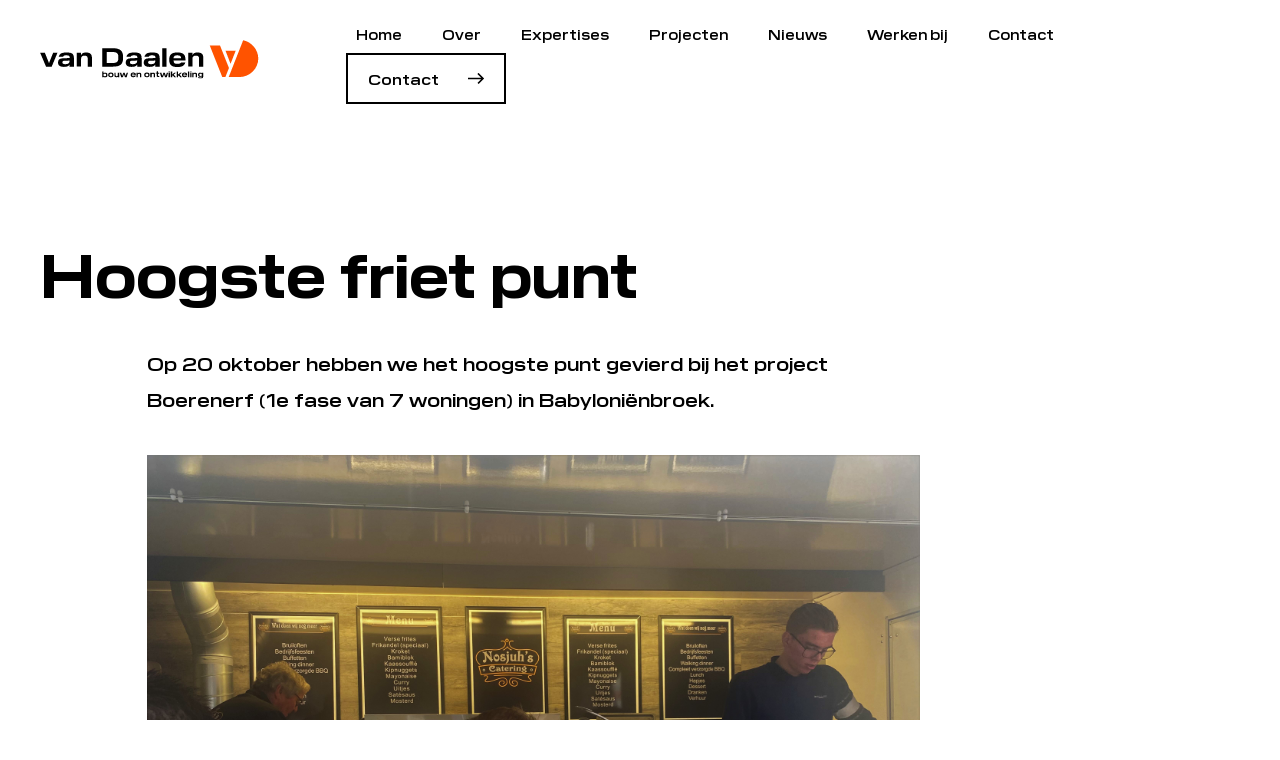

--- FILE ---
content_type: text/html; charset=UTF-8
request_url: https://www.vandaalenbouw.nl/nieuws/hoogste-friet-punt/
body_size: 6282
content:
<!DOCTYPE html>
<html lang="nl">
    <head>
        <title>Hoogste friet punt - Van Daalen</title>
<meta charset="utf-8">
<meta name="viewport" content="width=device-width, initial-scale=1.0">
<meta property="og:title" content="Hoogste friet punt">
<meta property="og:type" content="website">
<meta property="og:updated_time" content="1768961516">
<meta name="twitter:title" content="Hoogste friet punt">
        <link rel="shortcut icon" type="image/png" href="/assets/files/favicon.png">
        <link rel="canonical" href="https://www.vandaalenbouw.nl/nieuws/hoogste-friet-punt/">
        <link rel="preload" href="/assets/fonts/montserrat/montserrat-bold.woff2" as="font" type="font/woff2" crossorigin="anonymous">
<link rel="preload" href="/assets/fonts/montserrat/montserrat-light.woff2" as="font" type="font/woff2" crossorigin="anonymous">
<link rel="preload" href="/assets/fonts/montserrat/montserrat-regular.woff2" as="font" type="font/woff2" crossorigin="anonymous">
<link rel="preload" href="/assets/fonts/montserrat/montserrat-medium.woff2" as="font" type="font/woff2" crossorigin="anonymous">
<link rel="preload" href="/assets/fonts/montserrat/montserrat-extrabold.woff2" as="font" type="font/woff2" crossorigin="anonymous">
<link rel="stylesheet" href="/assets/css/fonts.css?v=1763562341">
        <link rel="stylesheet" href="/assets/css/website.css?v=1763562341">
        <link rel="stylesheet" href="/assets/css/page-660847.css?v=1763562341">
        <script>
    const LANGUAGE_CODE = 'nl';
</script>
<script src="/assets/vendors/jquery/jquery.min.js"></script>
        <!-- Google Tag Manager -->
<script>(function(w,d,s,l,i){w[l]=w[l]||[];w[l].push({'gtm.start':
new Date().getTime(),event:'gtm.js'});var f=d.getElementsByTagName(s)[0],
j=d.createElement(s),dl=l!='dataLayer'?'&l='+l:'';j.async=true;j.src=
'https://www.googletagmanager.com/gtm.js?id='+i+dl;f.parentNode.insertBefore(j,f);
})(window,document,'script','dataLayer','GTM-57J2NDM');</script>
<!-- End Google Tag Manager -->

<style>
::-moz-selection { /* Code for Firefox */
    color: #ffffff;
    background: #FF5300;
}

::selection {
    color: #ffffff; 
    background: #FF5300;
}

	@font-face {
		font-family: 'Montserrat-light';
		font-style: normal;
		font-weight: 300;
		src: url('/assets/files/pilatwide-light.woff') format('woff');
	}

	@font-face {
		font-family: 'Montserrat-regular';
		font-style: normal;
		font-weight: 400;
		src: url('/assets/files/pilat-book.woff') format('woff');
	}

	@font-face {
		font-family: 'montserrat-medium';
		font-style: normal;
		font-weight: 500;
		src: url('/assets/files/pilatwide-demibold.woff') format('woff');
	}

	@font-face {
		font-family: 'Montserrat-bold';
		font-style: normal;
		font-weight: 700;
		src: url('/assets/files/pilatwide-bold.woff') format('woff');
	}

	@font-face {
		font-family: 'montserrat-extrabold';
		font-style: normal;
		font-weight: 800;
		src: url('/assets/files/pilat-bold.woff') format('woff');
	}

</style>
        
        
        
    </head>
    <body>
        <!-- Google Tag Manager (noscript) -->
<noscript><iframe src="https://www.googletagmanager.com/ns.html?id=GTM-57J2NDM"
height="0" width="0" style="display:none;visibility:hidden"></iframe></noscript>
<!-- End Google Tag Manager (noscript) -->
        
        <div class="page" id="page-660847">
		<header class="block-113-3 light" data-sticky="sticky">
			<div class="container container-1">
				<div class="row row-1">
					<div class="col col-1" data-effect="5168">
						<a class="media-1 dark" href="/" data-effect="5168">
							<img src="/assets/files/logo-van-daalen-1.svg" alt>
						</a>
					</div>
					<div class="col col-2" data-effect="5168">
						<div class="menu" data-menu_hamburger_size="lg">
							<nav class="menu-1 dark default-menu" data-levels="2">
								<ul><li class="page-606827"><a href="/">Home</a></li><li class="has-submenu page-606828"><a href="/over/over-ons/">Over</a><div class="dropdown-menu-1 light dropdown-menu" data-switch_effect="shift"><ul><li class="page-660729"><a href="/over/over-ons/">Over ons</a></li><li class="page-660112"><a href="/over/historie/">Historie</a></li><li class="page-682669"><a href="/over/duurzaamheid/">Duurzaamheid</a></li><li class="page-660637"><a href="/over/ons-team/">Ons team</a></li></ul></div></li><li class="has-submenu page-607243"><a href="/expertises/woningbouw/">Expertises</a><div class="dropdown-menu-1 light dropdown-menu" data-switch_effect="shift"><ul><li class="page-607242"><a href="/expertises/woningbouw/">Woningbouw</a></li><li class="page-660323"><a href="/expertises/utiliteitsbouw/">Utiliteitsbouw</a></li><li class="page-660325"><a href="/expertises/projectontwikkeling/">Projectontwikkeling</a></li><li class="page-607249"><a href="/expertises/onderhoud-en-service/">Onderhoud en service</a></li><li class="page-682439"><a href="/expertises/engineering-bim/">Engineering/BIM</a></li></ul></div></li><li class="has-submenu page-607246"><a href="/projecten/">Projecten</a><div class="dropdown-menu-1 light dropdown-menu" data-switch_effect="shift"><ul><li class="page-660899"><a href="/projecten/woningbouw/alle-woningbouw/">Woningbouw</a></li><li class="page-660900"><a href="/projecten/utiliteitsbouw/alle-utiliteitsbouw/">Utiliteitsbouw</a></li><li class="page-660918"><a href="/projecten/onderhoud-en-service/">Onderhoud en service</a></li></ul></div></li><li class="page-607245"><a href="/nieuws/">Nieuws</a></li><li class="has-submenu page-607244"><a href="/werken-bij/">Werken bij</a><div class="dropdown-menu-1 light dropdown-menu" data-switch_effect="shift"><ul><li class="page-767407"><a href="/werken-bij/uitvoerder/">Uitvoerder</a></li><li class="page-660780"><a href="/werken-bij/timmerman-nieuwbouw/">Timmerman nieuwbouw</a></li><li class="page-692137"><a href="/werken-bij/timmerman-onderhoud/">Timmerman onderhoud</a></li><li class="page-692139"><a href="/werken-bij/werkvoorbereider/">Werkvoorbereider</a></li><li class="page-772847"><a href="/werken-bij/contactformulier-direct-solliciteren/">Contactformulier direct solliciteren</a></li></ul></div></li><li class="page-606829"><a href="/contact/">Contact</a></li></ul>
								<a class="button-4 dark" href="/contact/">Contact</a>
							</nav>
							<div class="control-1 hamburger-menu-handler dark" data-effect="5168" data-color="fill"><svg version="1.1" xmlns="http://www.w3.org/2000/svg" xmlns:xlink="http://www.w3.org/1999/xlink" x="0px" y="0px" width="34px" height="28px"
	 viewBox="0 0 34 28" style="enable-background:new 0 0 34 28;" xml:space="preserve" id="svg-tibthu2no1o0k61atml23krt151cmt6q">
<style type="text/css">
	#svg-tibthu2no1o0k61atml23krt151cmt6q .st0{fill:#343A28;}
</style>
<g>
	<rect class="st0" width="34" height="3"/>
	<rect x="6" y="12.5" class="st0" width="28" height="3"/>
	<rect y="25" class="st0" width="34" height="3"/>
</g>
</svg></div>
							<nav class="hamburger-menu-4 dark hamburger-menu" data-levels="2">
								<div class="control-1 light hamburger-menu-close"><img src="/assets/files/menu-x.ffffff.svg" alt></div>
								<div class="container container-11">
									<div class="row row-11">
										<div class="col col-11">
											<a class="media-1 light" href="/">
												<img src="/assets/files/logo-van-daalen.ffffff.svg" alt>
											</a>
										</div>
									</div>
									<div class="row row-12">
										<div class="col col-12">
											<div class="items">
												<ul><li class="page-606827"><a href="/">Home</a></li><li class="has-submenu page-606828"><a href="/over/over-ons/">Over</a><ul><li class="page-660729"><a href="/over/over-ons/">Over ons</a></li><li class="page-660112"><a href="/over/historie/">Historie</a></li><li class="page-682669"><a href="/over/duurzaamheid/">Duurzaamheid</a></li><li class="page-660637"><a href="/over/ons-team/">Ons team</a></li></ul></li><li class="has-submenu page-607243"><a href="/expertises/woningbouw/">Expertises</a><ul><li class="page-607242"><a href="/expertises/woningbouw/">Woningbouw</a></li><li class="page-660323"><a href="/expertises/utiliteitsbouw/">Utiliteitsbouw</a></li><li class="page-660325"><a href="/expertises/projectontwikkeling/">Projectontwikkeling</a></li><li class="page-607249"><a href="/expertises/onderhoud-en-service/">Onderhoud en service</a></li><li class="page-682439"><a href="/expertises/engineering-bim/">Engineering/BIM</a></li></ul></li><li class="has-submenu page-607246"><a href="/projecten/">Projecten</a><ul><li class="page-660899"><a href="/projecten/woningbouw/alle-woningbouw/">Woningbouw</a></li><li class="page-660900"><a href="/projecten/utiliteitsbouw/alle-utiliteitsbouw/">Utiliteitsbouw</a></li><li class="page-660918"><a href="/projecten/onderhoud-en-service/">Onderhoud en service</a></li></ul></li><li class="page-607245"><a href="/nieuws/">Nieuws</a></li><li class="has-submenu page-607244"><a href="/werken-bij/">Werken bij</a><ul><li class="page-767407"><a href="/werken-bij/uitvoerder/">Uitvoerder</a></li><li class="page-660780"><a href="/werken-bij/timmerman-nieuwbouw/">Timmerman nieuwbouw</a></li><li class="page-692137"><a href="/werken-bij/timmerman-onderhoud/">Timmerman onderhoud</a></li><li class="page-692139"><a href="/werken-bij/werkvoorbereider/">Werkvoorbereider</a></li><li class="page-772847"><a href="/werken-bij/contactformulier-direct-solliciteren/">Contactformulier direct solliciteren</a></li></ul></li><li class="page-606829"><a href="/contact/">Contact</a></li></ul>
											</div>
											<div class="button-wrapper">
												<a class="button-4 light" href="/contact/">Contact</a>
											</div>
										</div>
										<div class="col col-13">
											<div class="box-11">
												<div class="separator-1 light empty"></div>
												<div class="icon-wrapper">
													<a class="icon-3 light" href="https://www.facebook.com/Aannemersbedrijf-J-van-Daalen-bv-388197264583419/" target="_blank" data-color="fill">
														<svg xmlns="http://www.w3.org/2000/svg" width="24" height="24" viewBox="0 0 24 24" id="svg-h1dw18gbv4s28exkdlfs6cilwlvi8kjf"><path d="M0 0v24h24v-24h-24zm16 7h-1.923c-.616 0-1.077.252-1.077.889v1.111h3l-.239 3h-2.761v8h-3v-8h-2v-3h2v-1.923c0-2.022 1.064-3.077 3.461-3.077h2.539v3z"/></svg>
													</a>
													<a class="icon-3 light" href="https://www.linkedin.com/company/aannemersbedrijf-j-van-daalen-b-v/" target="_blank" data-color="fill">
														<svg xmlns="http://www.w3.org/2000/svg" width="24" height="24" viewBox="0 0 24 24" id="svg-nz4i5yb1pzb7vxzgdkmjzw90u8dr7qfi"><path d="M0 0v24h24v-24h-24zm8 19h-3v-11h3v11zm-1.5-12.268c-.966 0-1.75-.79-1.75-1.764s.784-1.764 1.75-1.764 1.75.79 1.75 1.764-.783 1.764-1.75 1.764zm13.5 12.268h-3v-5.604c0-3.368-4-3.113-4 0v5.604h-3v-11h3v1.765c1.397-2.586 7-2.777 7 2.476v6.759z"/></svg>
													</a>
													<a class="icon-3 light" href="https://www.instagram.com/vandaalenbouwenontwikkeling/" target="_blank" data-color="fill">
														<svg xmlns="http://www.w3.org/2000/svg" width="24" height="24" viewBox="0 0 24 24" id="svg-05jipezhgo65myhxq23tk1pw9ihg4ujt"><path d="M14.667 12c0 1.473-1.194 2.667-2.667 2.667-1.473 0-2.667-1.193-2.667-2.667 0-1.473 1.194-2.667 2.667-2.667 1.473 0 2.667 1.194 2.667 2.667zm3.846-3.232c.038.843.046 1.096.046 3.232s-.008 2.389-.046 3.233c-.1 2.15-1.109 3.181-3.279 3.279-.844.038-1.097.047-3.234.047-2.136 0-2.39-.008-3.232-.046-2.174-.099-3.181-1.132-3.279-3.279-.039-.845-.048-1.098-.048-3.234s.009-2.389.047-3.232c.099-2.152 1.109-3.181 3.279-3.279.844-.039 1.097-.047 3.233-.047s2.39.008 3.233.046c2.168.099 3.18 1.128 3.28 3.28zm-2.405 3.232c0-2.269-1.84-4.108-4.108-4.108-2.269 0-4.108 1.839-4.108 4.108 0 2.269 1.84 4.108 4.108 4.108 2.269 0 4.108-1.839 4.108-4.108zm1.122-4.27c0-.53-.43-.96-.96-.96s-.96.43-.96.96.43.96.96.96c.531 0 .96-.43.96-.96zm6.77-7.73v24h-24v-24h24zm-4 12c0-2.172-.009-2.445-.048-3.298-.131-2.902-1.745-4.52-4.653-4.653-.854-.04-1.126-.049-3.299-.049s-2.444.009-3.298.048c-2.906.133-4.52 1.745-4.654 4.653-.039.854-.048 1.127-.048 3.299 0 2.173.009 2.445.048 3.298.134 2.906 1.746 4.521 4.654 4.654.854.039 1.125.048 3.298.048s2.445-.009 3.299-.048c2.902-.133 4.522-1.745 4.653-4.654.039-.853.048-1.125.048-3.298z"/></svg>
													</a>
													<a class="icon-3 light" href="https://www.youtube.com/channel/UCAlWxEZzwVJpWDo97-f4dJQ" target="_blank" data-color="fill">
														<svg xmlns="http://www.w3.org/2000/svg" width="24" height="24" viewBox="0 0 24 24" id="svg-diua4arzljn7sshm27f421l166r7kzly"><path d="M10 9.333l5.333 2.662-5.333 2.672v-5.334zm14-9.333v24h-24v-24h24zm-4 12c-.02-4.123-.323-5.7-2.923-5.877-2.403-.164-7.754-.163-10.153 0-2.598.177-2.904 1.747-2.924 5.877.02 4.123.323 5.7 2.923 5.877 2.399.163 7.75.164 10.153 0 2.598-.177 2.904-1.747 2.924-5.877z"/></svg>
													</a>					
												</div>
												<a class="button-5 light" href="tel:0183 56 98 00">Bel  0183 56 98 00</a>
												<a class="button-5 light" href="mailto:&#105;&#110;&#102;&#111;&#64;&#106;&#118;&#97;&#110;&#100;&#97;&#97;&#108;&#101;&#110;&#46;&#110;&#108;">&#105;&#110;&#102;&#111;&#64;&#106;&#118;&#97;&#110;&#100;&#97;&#97;&#108;&#101;&#110;&#46;&#110;&#108;</a>
												<div class="separator-1 dark empty"></div>
												<div class="text-6 light">
													<p><span style="color: #828282; font-family: montserrat-extrabold;">Postadres</span><br>Postbus 99<br>4200 AB Gorinchem<br><br><span style="color: #828282; font-family: montserrat-extrabold;">Bezoekadres kantoor Gorinchem</span><br>Papland 4<br>4206 CL Gorinchem<br><br><span style="font-family: montserrat-extrabold; color: #828282;">Werkplaats/materieel</span><br>Papland 15<br>4206 CK Gorinchem<br><br><span style="color: #828282; font-family: montserrat-extrabold;">Locatie Waardhuizen</span><br>Waardhuizen 57<br>4287 LR Waardhuizen (NB)</p>
												</div>
											</div>
										</div>
									</div>
								</div>
							</nav>
						</div>
					</div>
				</div>
			</div>
		</header>
		<section id="block-40-6470024" class="light">
			<div class="container container-1">
				<div class="row row-1">
					<div class="col col-1">
						<div class="box-1">
							
							<h1 class="heading-2 dark" data-effect="5167">Hoogste friet punt</h1>
						</div>
					</div>
				</div>
			</div>
		</section>
		<section id="block-67-6470030" class="light">
			<div class="container container-1">
				<div class="row row-1">
					<div class="col col-1 col-md-offset-0 col-lg-offset-1">
						<div class="box-1">
							<div class="text-1 dark" data-effect="5167">	<p>Op 20 oktober hebben we het hoogste punt gevierd bij het project Boerenerf (1e fase van 7 woningen) in Babyloni&euml;nbroek.</p>	<p><img src="/assets/files/b3.jpg" alt></p></div>
						</div>
					</div>
				</div>
			</div>
		</section>
		<section id="block-67-6470156" class="light">
			<div class="container container-1">
				<div class="row row-1">
					<div class="col col-1 col-md-offset-0 col-lg-offset-1">
						<div class="box-1">
							<div class="text-2 dark" data-effect="5167">	<p>"Smaakt lekker en is voor herhaling vatbaar"<img src="/assets/files/b2.jpg" alt></p></div>
							<div class="text-3 dark" data-effect="5167">	<p>De kappen zijn aangebracht. Inmiddels zijn we ook gestart met de voorbereiding voor de 2e fase van 7 woningen welke we begin 2023 aansluitend zullen gaan bouwen.</p>	<p><img src="/assets/files/b5.jpg" alt></p></div>
						</div>
					</div>
				</div>
			</div>
		</section>
		<section id="block-10-6470071" class="light">
			<div class="container container-1">
				<article class="row row-1">
					<div class="col col-2 col-md-12 col-lg-8 col-lg-offset-1">
						<div class="media-3 dark" data-ratio="4x3">	<img src="/assets/files/b4.jpg" alt></div>
					</div>
				</article>
			</div>
		</section>
		<section id="block-67-6470160" class="light">
			<div class="container container-1">
				<div class="row row-1">
					<div class="col col-1 col-md-offset-0 col-lg-offset-1">
						<div class="box-1">
							<div class="text-2 dark empty" data-effect="5167"></div>
							<div class="text-3 dark empty" data-effect="5167"></div>
						</div>
					</div>
				</div>
			</div>
		</section>
		<section id="block-10-6471907" class="light">
			<div class="container container-1">
				<article class="row row-1">
					<div class="col col-2 col-md-12 col-lg-6">
						<a class="media-3 dark empty" data-ratio="4x3" data-effect="5167" href="/nieuws/hoogste-friet-punt/"></a>
					</div>
					
					<div class="col col-1 col-md-12 col-lg-6">
						<a class="media-3 dark empty" data-ratio="16x9" data-effect="5167" href="/nieuws/hoogste-friet-punt/"></a>
					</div>
		
				</article>
			</div>
		</section>
		<section id="block-67-6470169" class="light">
			<div class="container container-1">
				<div class="row row-1">
					<div class="col col-1 col-md-offset-0 col-lg-offset-1">
						<div class="box-1">
							<div class="text-2 dark empty" data-effect="5167"></div>
							<div class="text-3 dark empty" data-effect="5167"></div>
						</div>
					</div>
				</div>
			</div>
		</section>
		<section id="block-8-6470174" class="light">
			<div class="container container-1">
				<div class="row row-1">
					<div class="col col-1">
						<div class="box" data-effect="5167">
							<div class="media-1 dark empty" data-effect="5167" data-color="fill"></div>
							<div class="text-2 dark empty" data-effect="5167"></div>
						</div>
					</div>
				</div>
			</div>
		</section>
		<section class="block-56-1 light">
			<div class="container container-1">
				<div class="row row-1 empty">
				</div>
			</div>
		</section>
		<section id="block-54-6470651" class="light">
			<div class="container">
				<div class="row row-1">
					<div class="col col-1 col-md-offset-0">
						<div class="button-wrapper">
							<a class="button-1 dark" href="/nieuws/">Nieuwsoverzicht</a>
						</div>
					</div>
					<div class="col col-2 col-lg-offset-1">
						<div class="text-6 dark">
							<p>Delen</p>
						</div>
						<div class="icon-wrapper share">
							<a class="icon-3 share-email dark" href="#">
								<img src="/assets/files/email-1.svg" alt>
							</a>
							<a class="icon-3 share-facebook dark" href="#" data-color="fill">
								<svg xmlns="http://www.w3.org/2000/svg" width="24" height="24" viewBox="0 0 24 24" id="svg-ykxfkx45juvl3ym3xafi8faz4d3o3gan"><path d="M0 0v24h24v-24h-24zm16 7h-1.923c-.616 0-1.077.252-1.077.889v1.111h3l-.239 3h-2.761v8h-3v-8h-2v-3h2v-1.923c0-2.022 1.064-3.077 3.461-3.077h2.539v3z"/></svg>
							</a>
							<a class="icon-3 share-twitter dark" href="#" data-color="fill">
								<svg xmlns="http://www.w3.org/2000/svg" width="24" height="24" viewBox="0 0 24 24" id="svg-3khdpty661uuvvpin0d19pqvpzjwanxj"><path d="M0 0v24h24v-24h-24zm18.862 9.237c.208 4.617-3.235 9.765-9.33 9.765-1.854 0-3.579-.543-5.032-1.475 1.742.205 3.48-.278 4.86-1.359-1.437-.027-2.649-.976-3.066-2.28.515.098 1.021.069 1.482-.056-1.579-.317-2.668-1.739-2.633-3.26.442.246.949.394 1.486.411-1.461-.977-1.875-2.907-1.016-4.383 1.619 1.986 4.038 3.293 6.766 3.43-.479-2.053 1.079-4.03 3.198-4.03.944 0 1.797.398 2.396 1.037.748-.147 1.451-.42 2.085-.796-.245.767-.766 1.41-1.443 1.816.664-.08 1.297-.256 1.885-.517-.44.656-.997 1.234-1.638 1.697z"/></svg>
							</a>
							<a class="icon-3 share-linkedin dark" href="#" data-color="fill">
								<svg xmlns="http://www.w3.org/2000/svg" width="24" height="24" viewBox="0 0 24 24" id="svg-rnew4y4537ol299s32dq4kwmdb9opn24"><path d="M0 0v24h24v-24h-24zm8 19h-3v-11h3v11zm-1.5-12.268c-.966 0-1.75-.79-1.75-1.764s.784-1.764 1.75-1.764 1.75.79 1.75 1.764-.783 1.764-1.75 1.764zm13.5 12.268h-3v-5.604c0-3.368-4-3.113-4 0v5.604h-3v-11h3v1.765c1.397-2.586 7-2.777 7 2.476v6.759z"/></svg>
							</a>
							<a class="icon-3 share-pinterest dark" href="#" data-color="fill">
								<svg xmlns="http://www.w3.org/2000/svg" width="24" height="24" viewBox="0 0 24 24" id="svg-knaiz4g7zymq26j8gq66nnc6bf6dk2e0"><path d="M0 0v24h24v-24h-24zm12 20c-.825 0-1.62-.125-2.369-.357.326-.531.813-1.402.994-2.098l.499-1.901c.261.498 1.023.918 1.833.918 2.413 0 4.151-2.219 4.151-4.976 0-2.643-2.157-4.62-4.932-4.62-3.452 0-5.286 2.317-5.286 4.841 0 1.174.625 2.634 1.624 3.1.151.07.232.039.268-.107l.222-.907c.019-.081.01-.15-.056-.23-.331-.4-.595-1.138-.595-1.825 0-1.765 1.336-3.472 3.612-3.472 1.965 0 3.341 1.339 3.341 3.255 0 2.164-1.093 3.663-2.515 3.663-.786 0-1.374-.649-1.185-1.446.226-.951.663-1.977.663-2.664 0-.614-.33-1.127-1.012-1.127-.803 0-1.448.831-1.448 1.943 0 .709.239 1.188.239 1.188s-.793 3.353-.938 3.977c-.161.691-.098 1.662-.028 2.294-2.974-1.165-5.082-4.06-5.082-7.449 0-4.418 3.582-8 8-8s8 3.582 8 8-3.582 8-8 8z"/></svg>
							</a>
						</div>
					</div>
				</div>
			</div>
		</section>
		<section class="block-56-1 light">
			<div class="container container-1">
				<div class="row row-1 empty">
				</div>
			</div>
		</section>
		<section class="block-74-1 light">
			<div class="container container-1">
				<div class="row row-2">
					<div class="col col-2" data-effect="5167">
						<div class="box-2">
							<div class="heading-1 dark col-md-10 col-lg-12">Klaar om samen te bouwen?</div>
						</div>
					</div>
					<div class="col col-3" data-effect="5167">
						<div class="box-3">
							<div class="button-wrapper">
								<a class="button-1 dark" href="/contact/">Maak nu een afspraak</a>
							</div>
						</div>
					</div>
				</div>
			</div>
		</section>
		<footer class="block-12-1 dark">
			<div class="container container-1">
				<div class="row row-1">
					<div class="col col-1" data-effect="5167">
						<div class="media-1 light">
							<img src="/assets/files/logo-icon.svg" alt>
						</div>
					</div>
					<div class="col col-2" data-effect="5167">
						<div class="text-6 light">
							<p><span style="font-family: montserrat-extrabold; color: #ededed;">van Daalen Bouw B.V.</span></p>
						</div>
						<div class="button-wrapper">
							<a class="button-5 light" href="tel:0183 56 98 00">0183 56 98 00</a>
						</div>
						<div class="button-wrapper">
							<a class="button-5 light" href="mailto:&#105;&#110;&#102;&#111;&#64;&#118;&#97;&#110;&#100;&#97;&#97;&#108;&#101;&#110;&#98;&#111;&#117;&#119;&#46;&#110;&#108;">&#105;&#110;&#102;&#111;&#64;&#118;&#97;&#110;&#100;&#97;&#97;&#108;&#101;&#110;&#98;&#111;&#117;&#119;&#46;&#110;&#108;</a>
						</div>
						<div class="icon-wrapper">
							<a class="icon-3 dark" href="https://www.facebook.com/Aannemersbedrijf-J-van-Daalen-bv-388197264583419/" target="_blank">
								<img src="/assets/files/facebook-square.ffffff.svg" alt>
							</a>
							<a class="icon-3 dark" href="https://www.linkedin.com/company/aannemersbedrijf-j-van-daalen-b-v/" target="_blank">
								<img src="/assets/files/linkedin-square.ffffff.svg" alt>
							</a>
							<a class="icon-3 dark" href="https://www.instagram.com/vandaalenbouwenontwikkeling/" target="_blank">
								<img src="/assets/files/instagram-square.ffffff.svg" alt>
							</a>
							<a class="icon-3 dark" href="https://www.youtube.com/channel/UCAlWxEZzwVJpWDo97-f4dJQ" target="_blank">
								<img src="/assets/files/youtube-square.ffffff.svg" alt>
							</a>					
						</div>
					</div>
					<div class="col col-3" data-effect="5167">
						<div class="text-6 light">
							<p><span style="font-family: montserrat-extrabold; color: #e0e0e0;">kantoor Gorinchem<br></span>Papland 4<br>4206 CL Gorinchem</p>
						</div>
					</div>
					<div class="col col-4" data-effect="5167">
						<div class="text-6 light">
							<p><span style="font-family: montserrat-extrabold; color: #ededed;">werkplaats/materieel<br></span>Papland 15<br>4206 CK Gorinchem</p>
							<p><span style="font-family: montserrat-extrabold; color: #e0e0e0;">locatie Giessen<br></span><span style="text-decoration: underline;"><a href="tel:0183569810">0183 56 98</a><a href="tel:0183569810">&nbsp;10</a></span></p>
							<p><span style="text-decoration: underline;"></span></p>
							<p>Ambachtstraat 12<br>4283 JD Giessen&nbsp;</p>
						</div>
					</div>			
				</div>
			</div>
		</footer>
		<section class="block-9-1 light">
			<div class="container container-1">
				<div class="row row-1">
					<div class="col col-1" data-effect="5167">
						<div class="box">
							<div class="text-2 light">
								<p><a href="https://cdn.cookiecode.nl/privacy/vandaalenbouw.nl/nl/pdf" target="_blank">Privacybeleid</a>&nbsp; |&nbsp; <a href="https://cdn.cookiecode.nl/cookie/vandaalenbouw.nl/nl/pdf" target="_blank">Cookieverklaring </a>&nbsp;| <a href="/assets/files/beleidsverklaring-tbv-website.pdf" data-href_alt="Beleidsverklaring tbv website" target="_blank">Beleidsverklaring</a> | Ontwerp &amp; realisatie <a href="https://www.websitevanmm.nl/" target="_blank">MM</a>&nbsp;</p>
							</div>
						</div>
					</div>
					<div class="col col-2" data-effect="5167">
						<div class="box">
							<a class="icon-1 dark" data-color="fill" data-size="640x640" href="/assets/files/certificaat-04187174-ca-vca2-daalen-11626ar.pdf" data-href_alt="Certificaat 04187174 CA VCA2 Daalen 11626AR" target="_blank">
								<img src="/assets/files/gecertificeerd-vca2-wit.640x640.png" srcset="/assets/files/gecertificeerd-vca2-wit.640x640.png 640w, /assets/files/gecertificeerd-vca2-wit.1280x1280.png 1280w" sizes="640px" alt="Gecertificeerd VCA2 Wit">
							</a>
						</div>			
					</div>	
					<div class="col col-3" data-effect="5167">
						<div class="box">
							<a class="icon-1 dark" data-color="fill" data-size="640x640" href="/assets/files/certificaat-04187175-ca-iso-9001-daalen-11626ar.pdf" data-href_alt="Certificaat 04187175 CA ISO 9001 Daalen 11626AR" target="_blank">
								<img src="/assets/files/gecertificeerd-iso-9001-wit.640x640.png" srcset="/assets/files/gecertificeerd-iso-9001-wit.640x640.png 640w, /assets/files/gecertificeerd-iso-9001-wit.1280x1280.png 1280w" sizes="640px" alt="Gecertificeerd ISO 9001 Wit">
							</a>
						</div>			
					</div>					
				</div>
			</div>
		</section>
	</div>

        
        <script src="/assets/js/script.js?v=1763562341"></script>
<script>
    window.addEventListener('load', () => {
        new Menu();
new Video();
new Sticky();
new Effect();
new Popin();

checkScroll();

$(window).on('scroll', checkScroll);

function checkScroll(){
	if($(window).scrollTop() > 10){
		$('.block-113-3').addClass('fixed');
	} else {
		$('.block-113-3').removeClass('fixed');
	}
};
if ($('#block-67-6470160').text().trim() == "") {
    $('#block-67-6470160').hide();
};
if (!$('#block-10-6471907 .col img').length) {
    $('#block-10-6471907').hide();
};
if ($('#block-67-6470169').text().trim() == "") {
    $('#block-67-6470169').hide();
};
if ($('#block-8-6470174').text().trim() == "") {
    $('#block-8-6470174').hide();
};
new Share({selector: '#block-54-6470651 .share'});

if (window.parent !== window) {
            window.parent.postMessage({'height': document.body.scrollHeight});
        }
    });
</script>
    </body>
</html>

--- FILE ---
content_type: text/css
request_url: https://www.vandaalenbouw.nl/assets/css/fonts.css?v=1763562341
body_size: 82
content:
@charset 'UTF-8';

@font-face {
	font-family: 'montserrat-bold';
	font-weight: 700;
	font-display: swap;
	src: url('/assets/fonts/montserrat/montserrat-bold.woff2') format('woff2'),
	     url('/assets/fonts/montserrat/montserrat-bold.woff') format('woff');
}
@font-face {
	font-family: 'montserrat-light';
	font-weight: 300;
	font-display: swap;
	src: url('/assets/fonts/montserrat/montserrat-light.woff2') format('woff2'),
	     url('/assets/fonts/montserrat/montserrat-light.woff') format('woff');
}
@font-face {
	font-family: 'montserrat';
	font-weight: 400;
	font-display: swap;
	src: url('/assets/fonts/montserrat/montserrat-regular.woff2') format('woff2'),
	     url('/assets/fonts/montserrat/montserrat-regular.woff') format('woff');
}
@font-face {
	font-family: 'montserrat-regular';
	font-weight: 400;
	font-display: swap;
	src: url('/assets/fonts/montserrat/montserrat-regular.woff2') format('woff2'),
	     url('/assets/fonts/montserrat/montserrat-regular.woff') format('woff');
}
@font-face {
	font-family: 'montserrat-medium';
	font-weight: 500;
	font-display: swap;
	src: url('/assets/fonts/montserrat/montserrat-medium.woff2') format('woff2'),
	     url('/assets/fonts/montserrat/montserrat-medium.woff') format('woff');
}
@font-face {
	font-family: 'montserrat-extrabold';
	font-weight: 800;
	font-display: swap;
	src: url('/assets/fonts/montserrat/montserrat-extrabold.woff2') format('woff2'),
	     url('/assets/fonts/montserrat/montserrat-extrabold.woff') format('woff');
}


--- FILE ---
content_type: text/css
request_url: https://www.vandaalenbouw.nl/assets/css/website.css?v=1763562341
body_size: 54912
content:
::placeholder{opacity:1}body,div,header,nav,main,section,article,footer,h1,h2,h3,h4,h5,h6,p,a,span,dl,dt,dd,ol,ul,li,pre,xmp,figure,fieldset,legend,label,input,select,textarea,button,x-shape,x-shape-bg,x-gallery{box-sizing:border-box}body,h1,h2,h3,h4,h5,h6,p,dl,dd,ol,ul,hr,pre,xmp,figure,fieldset,input,select,textarea,button{margin:0}h1,h2,h3,h4,h5,h6{font-size:inherit;font-weight:inherit}ol,ul,fieldset,legend,input,textarea,button,th,td{padding:0}a,input,select,textarea,button,[contenteditable],[tabindex]{outline:none}a{color:inherit;-webkit-tap-highlight-color:transparent;text-decoration:none}a img{border-width:0}hr{border-style:solid;border-width:1px 0 0}fieldset,iframe{border-width:0}input:focus,select:focus,textarea:focus,button:focus{outline:none}input[type="button"],input[type="color"],input[type="date"],input[type="datetime-local"],input[type="email"],input[type="file"],input[type="month"],input[type="number"],input[type="password"],input[type="reset"],input[type="search"],input[type="submit"],input[type="tel"],input[type="text"],input[type="time"],input[type="url"],input[type="week"],select,textarea,button{border-radius:0;border-width:0;color:inherit;font:inherit}input[type="date"],input[type="datetime-local"],input[type="email"],input[type="file"],input[type="number"],input[type="password"],input[type="search"],input[type="tel"],input[type="text"],input[type="url"],textarea{appearance:none;background-color:transparent;display:block;width:100%}input[type="button"],input[type="reset"],input[type="submit"],button{appearance:button;cursor:pointer;white-space:nowrap}input[type="image"]{border-radius:0}button{background-color:transparent;border-width:0}table{border-collapse:collapse}th{text-align:left}x-shape,x-shape-bg,x-gallery{display:block}@keyframes spin{from{transform:rotate(0deg)}to{transform:rotate(360deg)}}.measure{display:block !important;overflow:hidden !important;visibility:hidden !important}.noheight{height:auto !important;max-height:none !important}.nowidth{max-width:none !important;width:auto !important}.notransform{transform:none !important}.notransition{transition-property:none !important}.container,.row,.col{display:flex;position:relative}.container,.col{flex-direction:column}.container>.row:first-child:last-child,.col>.row:first-child:last-child{flex-grow:1}.container{justify-content:center;margin-left:auto;margin-right:auto;max-width:100%;width:1024px}.row,.col{max-height:100%}.row{flex-wrap:wrap}.col{width:100%}.col>*{max-width:100%}.clearfix{clear:both;display:none}.hidden-xs{display:none !important}.visible-xs{display:block !important}.span-xs{padding:0 !important}.span-h-xs{padding-left:0 !important;padding-right:0 !important}.span-v-xs{padding-bottom:0 !important;padding-top:0 !important}.row-xs-split{flex-wrap:nowrap;justify-content:space-between}.row-xs-split>.col{width:auto}.col-xs-1{width:8.33333333%}.col-xs-2{width:16.66666667%}.col-xs-3{width:25%}.col-xs-4{width:33.33333333%}.col-xs-5{width:41.66666667%}.col-xs-6{width:50%}.col-xs-7{width:58.33333333%}.col-xs-8{width:66.66666667%}.col-xs-9{width:75%}.col-xs-10{width:83.33333333%}.col-xs-11{width:91.66666667%}.col-xs-12{width:100%}.col-xs-offset-0{margin-left:0}.col-xs-offset-1{margin-left:8.33333333%}.col-xs-offset-2{margin-left:16.66666667%}.col-xs-offset-3{margin-left:25%}.col-xs-offset-4{margin-left:33.33333333%}.col-xs-offset-5{margin-left:41.66666667%}.col-xs-offset-6{margin-left:50%}.col-xs-offset-7{margin-left:58.33333333%}.col-xs-offset-8{margin-left:66.66666667%}.col-xs-offset-9{margin-left:75%}.col-xs-offset-10{margin-left:83.33333333%}.col-xs-offset-11{margin-left:91.66666667%}.col-xs-offset-12{margin-left:100%}.col-xs-pull-0{right:0}.col-xs-pull-1{right:8.33333333%}.col-xs-pull-2{right:16.66666667%}.col-xs-pull-3{right:25%}.col-xs-pull-4{right:33.33333333%}.col-xs-pull-5{right:41.66666667%}.col-xs-pull-6{right:50%}.col-xs-pull-7{right:58.33333333%}.col-xs-pull-8{right:66.66666667%}.col-xs-pull-9{right:75%}.col-xs-pull-10{right:83.33333333%}.col-xs-pull-11{right:91.66666667%}.col-xs-pull-12{right:100%}.col-xs-push-0{left:0}.col-xs-push-1{left:8.33333333%}.col-xs-push-2{left:16.66666667%}.col-xs-push-3{left:25%}.col-xs-push-4{left:33.33333333%}.col-xs-push-5{left:41.66666667%}.col-xs-push-6{left:50%}.col-xs-push-7{left:58.33333333%}.col-xs-push-8{left:66.66666667%}.col-xs-push-9{left:75%}.col-xs-push-10{left:83.33333333%}.col-xs-push-11{left:91.66666667%}.col-xs-push-12{left:100%}@media (min-width:480px){.hidden-sm{display:none !important}.visible-sm{display:block !important}.span-sm{padding:0 !important}.span-h-sm{padding-left:0 !important;padding-right:0 !important}.span-v-sm{padding-bottom:0 !important;padding-top:0 !important}.row-sm-split{flex-wrap:nowrap;justify-content:space-between}.row-sm-split>.col{width:auto}.col-sm-1{width:8.33333333%}.col-sm-2{width:16.66666667%}.col-sm-3{width:25%}.col-sm-4{width:33.33333333%}.col-sm-5{width:41.66666667%}.col-sm-6{width:50%}.col-sm-7{width:58.33333333%}.col-sm-8{width:66.66666667%}.col-sm-9{width:75%}.col-sm-10{width:83.33333333%}.col-sm-11{width:91.66666667%}.col-sm-12{width:100%}.col-sm-offset-0{margin-left:0}.col-sm-offset-1{margin-left:8.33333333%}.col-sm-offset-2{margin-left:16.66666667%}.col-sm-offset-3{margin-left:25%}.col-sm-offset-4{margin-left:33.33333333%}.col-sm-offset-5{margin-left:41.66666667%}.col-sm-offset-6{margin-left:50%}.col-sm-offset-7{margin-left:58.33333333%}.col-sm-offset-8{margin-left:66.66666667%}.col-sm-offset-9{margin-left:75%}.col-sm-offset-10{margin-left:83.33333333%}.col-sm-offset-11{margin-left:91.66666667%}.col-sm-offset-12{margin-left:100%}.col-sm-pull-0{right:0}.col-sm-pull-1{right:8.33333333%}.col-sm-pull-2{right:16.66666667%}.col-sm-pull-3{right:25%}.col-sm-pull-4{right:33.33333333%}.col-sm-pull-5{right:41.66666667%}.col-sm-pull-6{right:50%}.col-sm-pull-7{right:58.33333333%}.col-sm-pull-8{right:66.66666667%}.col-sm-pull-9{right:75%}.col-sm-pull-10{right:83.33333333%}.col-sm-pull-11{right:91.66666667%}.col-sm-pull-12{right:100%}.col-sm-push-0{left:0}.col-sm-push-1{left:8.33333333%}.col-sm-push-2{left:16.66666667%}.col-sm-push-3{left:25%}.col-sm-push-4{left:33.33333333%}.col-sm-push-5{left:41.66666667%}.col-sm-push-6{left:50%}.col-sm-push-7{left:58.33333333%}.col-sm-push-8{left:66.66666667%}.col-sm-push-9{left:75%}.col-sm-push-10{left:83.33333333%}.col-sm-push-11{left:91.66666667%}.col-sm-push-12{left:100%}}@media (min-width:768px){.hidden-md{display:none !important}.visible-md{display:block !important}.span-md{padding:0 !important}.span-h-md{padding-left:0 !important;padding-right:0 !important}.span-v-md{padding-bottom:0 !important;padding-top:0 !important}.row-md-split{flex-wrap:nowrap;justify-content:space-between}.row-md-split>.col{width:auto}.col-md-1{width:8.33333333%}.col-md-2{width:16.66666667%}.col-md-3{width:25%}.col-md-4{width:33.33333333%}.col-md-5{width:41.66666667%}.col-md-6{width:50%}.col-md-7{width:58.33333333%}.col-md-8{width:66.66666667%}.col-md-9{width:75%}.col-md-10{width:83.33333333%}.col-md-11{width:91.66666667%}.col-md-12{width:100%}.col-md-offset-0{margin-left:0}.col-md-offset-1{margin-left:8.33333333%}.col-md-offset-2{margin-left:16.66666667%}.col-md-offset-3{margin-left:25%}.col-md-offset-4{margin-left:33.33333333%}.col-md-offset-5{margin-left:41.66666667%}.col-md-offset-6{margin-left:50%}.col-md-offset-7{margin-left:58.33333333%}.col-md-offset-8{margin-left:66.66666667%}.col-md-offset-9{margin-left:75%}.col-md-offset-10{margin-left:83.33333333%}.col-md-offset-11{margin-left:91.66666667%}.col-md-offset-12{margin-left:100%}.col-md-pull-0{right:0}.col-md-pull-1{right:8.33333333%}.col-md-pull-2{right:16.66666667%}.col-md-pull-3{right:25%}.col-md-pull-4{right:33.33333333%}.col-md-pull-5{right:41.66666667%}.col-md-pull-6{right:50%}.col-md-pull-7{right:58.33333333%}.col-md-pull-8{right:66.66666667%}.col-md-pull-9{right:75%}.col-md-pull-10{right:83.33333333%}.col-md-pull-11{right:91.66666667%}.col-md-pull-12{right:100%}.col-md-push-0{left:0}.col-md-push-1{left:8.33333333%}.col-md-push-2{left:16.66666667%}.col-md-push-3{left:25%}.col-md-push-4{left:33.33333333%}.col-md-push-5{left:41.66666667%}.col-md-push-6{left:50%}.col-md-push-7{left:58.33333333%}.col-md-push-8{left:66.66666667%}.col-md-push-9{left:75%}.col-md-push-10{left:83.33333333%}.col-md-push-11{left:91.66666667%}.col-md-push-12{left:100%}}@media (min-width:1024px){.hidden-lg{display:none !important}.visible-lg{display:block !important}.span-lg{padding:0 !important}.span-h-lg{padding-left:0 !important;padding-right:0 !important}.span-v-lg{padding-bottom:0 !important;padding-top:0 !important}.row-lg-split{flex-wrap:nowrap;justify-content:space-between}.row-lg-split>.col{width:auto}.col-lg-1{width:8.33333333%}.col-lg-2{width:16.66666667%}.col-lg-3{width:25%}.col-lg-4{width:33.33333333%}.col-lg-5{width:41.66666667%}.col-lg-6{width:50%}.col-lg-7{width:58.33333333%}.col-lg-8{width:66.66666667%}.col-lg-9{width:75%}.col-lg-10{width:83.33333333%}.col-lg-11{width:91.66666667%}.col-lg-12{width:100%}.col-lg-offset-0{margin-left:0}.col-lg-offset-1{margin-left:8.33333333%}.col-lg-offset-2{margin-left:16.66666667%}.col-lg-offset-3{margin-left:25%}.col-lg-offset-4{margin-left:33.33333333%}.col-lg-offset-5{margin-left:41.66666667%}.col-lg-offset-6{margin-left:50%}.col-lg-offset-7{margin-left:58.33333333%}.col-lg-offset-8{margin-left:66.66666667%}.col-lg-offset-9{margin-left:75%}.col-lg-offset-10{margin-left:83.33333333%}.col-lg-offset-11{margin-left:91.66666667%}.col-lg-offset-12{margin-left:100%}.col-lg-pull-0{right:0}.col-lg-pull-1{right:8.33333333%}.col-lg-pull-2{right:16.66666667%}.col-lg-pull-3{right:25%}.col-lg-pull-4{right:33.33333333%}.col-lg-pull-5{right:41.66666667%}.col-lg-pull-6{right:50%}.col-lg-pull-7{right:58.33333333%}.col-lg-pull-8{right:66.66666667%}.col-lg-pull-9{right:75%}.col-lg-pull-10{right:83.33333333%}.col-lg-pull-11{right:91.66666667%}.col-lg-pull-12{right:100%}.col-lg-push-0{left:0}.col-lg-push-1{left:8.33333333%}.col-lg-push-2{left:16.66666667%}.col-lg-push-3{left:25%}.col-lg-push-4{left:33.33333333%}.col-lg-push-5{left:41.66666667%}.col-lg-push-6{left:50%}.col-lg-push-7{left:58.33333333%}.col-lg-push-8{left:66.66666667%}.col-lg-push-9{left:75%}.col-lg-push-10{left:83.33333333%}.col-lg-push-11{left:91.66666667%}.col-lg-push-12{left:100%}}@media (min-width:1280px){.hidden-xl{display:none !important}.visible-xl{display:block !important}.span-xl{padding:0 !important}.span-h-xl{padding-left:0 !important;padding-right:0 !important}.span-v-xl{padding-bottom:0 !important;padding-top:0 !important}.row-xl-split{flex-wrap:nowrap;justify-content:space-between}.row-xl-split>.col{width:auto}.col-xl-1{width:8.33333333%}.col-xl-2{width:16.66666667%}.col-xl-3{width:25%}.col-xl-4{width:33.33333333%}.col-xl-5{width:41.66666667%}.col-xl-6{width:50%}.col-xl-7{width:58.33333333%}.col-xl-8{width:66.66666667%}.col-xl-9{width:75%}.col-xl-10{width:83.33333333%}.col-xl-11{width:91.66666667%}.col-xl-12{width:100%}.col-xl-offset-0{margin-left:0}.col-xl-offset-1{margin-left:8.33333333%}.col-xl-offset-2{margin-left:16.66666667%}.col-xl-offset-3{margin-left:25%}.col-xl-offset-4{margin-left:33.33333333%}.col-xl-offset-5{margin-left:41.66666667%}.col-xl-offset-6{margin-left:50%}.col-xl-offset-7{margin-left:58.33333333%}.col-xl-offset-8{margin-left:66.66666667%}.col-xl-offset-9{margin-left:75%}.col-xl-offset-10{margin-left:83.33333333%}.col-xl-offset-11{margin-left:91.66666667%}.col-xl-offset-12{margin-left:100%}.col-xl-pull-0{right:0}.col-xl-pull-1{right:8.33333333%}.col-xl-pull-2{right:16.66666667%}.col-xl-pull-3{right:25%}.col-xl-pull-4{right:33.33333333%}.col-xl-pull-5{right:41.66666667%}.col-xl-pull-6{right:50%}.col-xl-pull-7{right:58.33333333%}.col-xl-pull-8{right:66.66666667%}.col-xl-pull-9{right:75%}.col-xl-pull-10{right:83.33333333%}.col-xl-pull-11{right:91.66666667%}.col-xl-pull-12{right:100%}.col-xl-push-0{left:0}.col-xl-push-1{left:8.33333333%}.col-xl-push-2{left:16.66666667%}.col-xl-push-3{left:25%}.col-xl-push-4{left:33.33333333%}.col-xl-push-5{left:41.66666667%}.col-xl-push-6{left:50%}.col-xl-push-7{left:58.33333333%}.col-xl-push-8{left:66.66666667%}.col-xl-push-9{left:75%}.col-xl-push-10{left:83.33333333%}.col-xl-push-11{left:91.66666667%}.col-xl-push-12{left:100%}}body{overflow-x:hidden}body.disabled::after,body.loading::after{content:"";inset:0;position:fixed}body.loading{opacity:0.5}.page{align-items:center;display:flex;flex-direction:column;justify-content:flex-start;min-height:100vh;position:relative}.page>*{width:100%}.page header,.page section,.page footer{display:flex;flex-direction:column;flex-shrink:0;position:relative}.page header>*,.page section>*,.page footer>*{max-width:100%}.page header>.container,.page section>.container,.page footer>.container{flex-grow:1;max-height:100%}div:not(.timeline):empty,article:empty,form:empty,fieldset:empty{padding:0 !important}.box,[class^="box-"],[class*=" box-"]{position:relative}.box,[class^="box-"],[class*=" box-"],.box>x-shape,[class^="box-"]>x-shape,[class*=" box-"]>x-shape{display:flex;flex-direction:column}.box:last-child,[class^="box-"]:last-child,[class*=" box-"]:last-child{margin-bottom:0 !important;margin-right:0 !important}.menu-1 ul,.menu-2 ul,.menu-3 ul,.menu-4 ul,.menu-5 ul,.menu-6 ul,.dropdown-menu-1 ul,.dropdown-menu-2 ul,.dropdown-menu-3 ul,.hamburger-menu-1 ul,.hamburger-menu-2 ul,.hamburger-menu-3 ul,.hamburger-menu-4 ul{display:flex;flex-direction:column;list-style-type:none}.menu-1 ul li>a,.menu-2 ul li>a,.menu-3 ul li>a,.menu-4 ul li>a,.menu-5 ul li>a,.menu-6 ul li>a,.dropdown-menu-1 ul li>a,.dropdown-menu-2 ul li>a,.dropdown-menu-3 ul li>a,.hamburger-menu-1 ul li>a,.hamburger-menu-2 ul li>a,.hamburger-menu-3 ul li>a,.hamburger-menu-4 ul li>a,.menu-1 ul li>a span,.menu-2 ul li>a span,.menu-3 ul li>a span,.menu-4 ul li>a span,.menu-5 ul li>a span,.menu-6 ul li>a span,.dropdown-menu-1 ul li>a span,.dropdown-menu-2 ul li>a span,.dropdown-menu-3 ul li>a span,.hamburger-menu-1 ul li>a span,.hamburger-menu-2 ul li>a span,.hamburger-menu-3 ul li>a span,.hamburger-menu-4 ul li>a span{display:block}.menu-1 ul li>a .image>img,.menu-2 ul li>a .image>img,.menu-3 ul li>a .image>img,.menu-4 ul li>a .image>img,.menu-5 ul li>a .image>img,.menu-6 ul li>a .image>img,.dropdown-menu-1 ul li>a .image>img,.dropdown-menu-2 ul li>a .image>img,.dropdown-menu-3 ul li>a .image>img,.hamburger-menu-1 ul li>a .image>img,.hamburger-menu-2 ul li>a .image>img,.hamburger-menu-3 ul li>a .image>img,.hamburger-menu-4 ul li>a .image>img,.menu-1 ul li>a .icon>img,.menu-2 ul li>a .icon>img,.menu-3 ul li>a .icon>img,.menu-4 ul li>a .icon>img,.menu-5 ul li>a .icon>img,.menu-6 ul li>a .icon>img,.dropdown-menu-1 ul li>a .icon>img,.dropdown-menu-2 ul li>a .icon>img,.dropdown-menu-3 ul li>a .icon>img,.hamburger-menu-1 ul li>a .icon>img,.hamburger-menu-2 ul li>a .icon>img,.hamburger-menu-3 ul li>a .icon>img,.hamburger-menu-4 ul li>a .icon>img,.menu-1 ul li>a .image>svg,.menu-2 ul li>a .image>svg,.menu-3 ul li>a .image>svg,.menu-4 ul li>a .image>svg,.menu-5 ul li>a .image>svg,.menu-6 ul li>a .image>svg,.dropdown-menu-1 ul li>a .image>svg,.dropdown-menu-2 ul li>a .image>svg,.dropdown-menu-3 ul li>a .image>svg,.hamburger-menu-1 ul li>a .image>svg,.hamburger-menu-2 ul li>a .image>svg,.hamburger-menu-3 ul li>a .image>svg,.hamburger-menu-4 ul li>a .image>svg,.menu-1 ul li>a .icon>svg,.menu-2 ul li>a .icon>svg,.menu-3 ul li>a .icon>svg,.menu-4 ul li>a .icon>svg,.menu-5 ul li>a .icon>svg,.menu-6 ul li>a .icon>svg,.dropdown-menu-1 ul li>a .icon>svg,.dropdown-menu-2 ul li>a .icon>svg,.dropdown-menu-3 ul li>a .icon>svg,.hamburger-menu-1 ul li>a .icon>svg,.hamburger-menu-2 ul li>a .icon>svg,.hamburger-menu-3 ul li>a .icon>svg,.hamburger-menu-4 ul li>a .icon>svg{max-height:100%;max-width:100%;min-height:100%;min-width:100%;vertical-align:top}.menu-1 ul li>a .image>img,.menu-2 ul li>a .image>img,.menu-3 ul li>a .image>img,.menu-4 ul li>a .image>img,.menu-5 ul li>a .image>img,.menu-6 ul li>a .image>img,.dropdown-menu-1 ul li>a .image>img,.dropdown-menu-2 ul li>a .image>img,.dropdown-menu-3 ul li>a .image>img,.hamburger-menu-1 ul li>a .image>img,.hamburger-menu-2 ul li>a .image>img,.hamburger-menu-3 ul li>a .image>img,.hamburger-menu-4 ul li>a .image>img{object-fit:cover}.menu-1 ul li>a .icon>img,.menu-2 ul li>a .icon>img,.menu-3 ul li>a .icon>img,.menu-4 ul li>a .icon>img,.menu-5 ul li>a .icon>img,.menu-6 ul li>a .icon>img,.dropdown-menu-1 ul li>a .icon>img,.dropdown-menu-2 ul li>a .icon>img,.dropdown-menu-3 ul li>a .icon>img,.hamburger-menu-1 ul li>a .icon>img,.hamburger-menu-2 ul li>a .icon>img,.hamburger-menu-3 ul li>a .icon>img,.hamburger-menu-4 ul li>a .icon>img{object-fit:contain}.menu-1 ul li:last-child,.menu-2 ul li:last-child,.menu-3 ul li:last-child,.menu-4 ul li:last-child,.menu-5 ul li:last-child,.menu-6 ul li:last-child,.dropdown-menu-1 ul li:last-child,.dropdown-menu-2 ul li:last-child,.dropdown-menu-3 ul li:last-child,.hamburger-menu-1 ul li:last-child,.hamburger-menu-2 ul li:last-child,.hamburger-menu-3 ul li:last-child,.hamburger-menu-4 ul li:last-child{margin-bottom:0 !important;margin-right:0 !important}.menu-1>ul:last-child,.dropdown-menu-1>ul:last-child,.dropdown-menu-2>ul:last-child{margin-bottom:0 !important;margin-right:0 !important}.menu-2 ul:last-child,.menu-3 ul:last-child,.menu-4 ul:last-child,.menu-5 ul:last-child,.menu-6 ul:last-child,.dropdown-menu-3 ul:last-child,.hamburger-menu-1 ul:last-child,.hamburger-menu-2 ul:last-child,.hamburger-menu-3 ul:last-child,.hamburger-menu-4 ul:last-child{margin-bottom:0 !important;margin-right:0 !important}.menu-1,.menu-2,.menu-3,.menu-4,.menu-5,.menu-6{display:flex;flex-direction:column}.menu-1:last-child,.menu-2:last-child,.menu-3:last-child,.menu-4:last-child,.menu-5:last-child,.menu-6:last-child{margin-bottom:0 !important;margin-right:0 !important}.dropdown-menu-1 li ul,.dropdown-menu-2 li ul{position:fixed}.dropdown-menu-1 li:not(.enter)>ul,.dropdown-menu-2 li:not(.enter)>ul{display:none}.dropdown-menu-2>ul>li>a{display:flex}.dropdown-menu-2>ul>li>a .icon{flex-shrink:0}.dropdown-menu-2>ul>li>a .text{align-self:center}.dropdown-menu-3{display:flex;justify-content:center;left:0;right:0}.dropdown-menu-3>ul{display:flex;flex-wrap:wrap;max-width:100%}.hamburger-menu-1>.container,.hamburger-menu-2>.container,.hamburger-menu-3>.container,.hamburger-menu-4>.container{min-height:100%}.hamburger-menu-1>.container>.row:last-child,.hamburger-menu-2>.container>.row:last-child,.hamburger-menu-3>.container>.row:last-child,.hamburger-menu-4>.container>.row:last-child{flex-grow:1}.hamburger-menu-1{bottom:0;top:0}.hamburger-menu-2{bottom:0}.hamburger-menu-3{top:0}.hamburger-menu-4{bottom:0;top:0}.filter-menu-1>.container,.filter-menu-2>.container,.filter-menu-3>.container{min-height:100%}.filter-menu-1>.container>.row:last-child,.filter-menu-2>.container>.row:last-child,.filter-menu-3>.container>.row:last-child{flex-grow:1}.filter-menu-1{bottom:0;top:0}.filter-menu-3{top:0}.card-1,.card-2,.card-3,.card-4,.card-5,.card-6{display:flex;flex-direction:column;max-width:100%;position:relative}.card-1>x-shape,.card-2>x-shape,.card-3>x-shape,.card-4>x-shape,.card-5>x-shape,.card-6>x-shape{display:flex;flex-direction:column}.card-1:last-child,.card-2:last-child,.card-3:last-child,.card-4:last-child,.card-5:last-child{margin-bottom:0 !important;margin-right:0 !important}.card-3,.card-4{flex-grow:1}a.heading-1,a.heading-2,a.heading-3,a.heading-4,a.heading-5,a.heading-6,a.heading-7,a.heading-8{display:block}.heading-1:last-child,.heading-2:last-child,.heading-3:last-child,.heading-4:last-child,.heading-5:last-child,.heading-6:last-child,.heading-7:last-child,.heading-8:last-child{margin-bottom:0 !important;margin-right:0 !important}.text-1 p:not([class^="heading-"]),.text-2 p:not([class^="heading-"]),.text-3 p:not([class^="heading-"]),.text-4 p:not([class^="heading-"]),.text-5 p:not([class^="heading-"]),.text-6 p:not([class^="heading-"]),.text-7 p:not([class^="heading-"]),.text-1 ul,.text-2 ul,.text-3 ul,.text-4 ul,.text-5 ul,.text-6 ul,.text-7 ul,.text-1 ol,.text-2 ol,.text-3 ol,.text-4 ol,.text-5 ol,.text-6 ol,.text-7 ol,.text-1 hr,.text-2 hr,.text-3 hr,.text-4 hr,.text-5 hr,.text-6 hr,.text-7 hr,.text-1 table,.text-2 table,.text-3 table,.text-4 table,.text-5 table,.text-6 table,.text-7 table{margin-bottom:2em}.text-1 p:not([class^="heading-"]):last-of-type,.text-2 p:not([class^="heading-"]):last-of-type,.text-3 p:not([class^="heading-"]):last-of-type,.text-4 p:not([class^="heading-"]):last-of-type,.text-5 p:not([class^="heading-"]):last-of-type,.text-6 p:not([class^="heading-"]):last-of-type,.text-7 p:not([class^="heading-"]):last-of-type,.text-1 ul:last-of-type,.text-2 ul:last-of-type,.text-3 ul:last-of-type,.text-4 ul:last-of-type,.text-5 ul:last-of-type,.text-6 ul:last-of-type,.text-7 ul:last-of-type,.text-1 ol:last-of-type,.text-2 ol:last-of-type,.text-3 ol:last-of-type,.text-4 ol:last-of-type,.text-5 ol:last-of-type,.text-6 ol:last-of-type,.text-7 ol:last-of-type,.text-1 hr:last-of-type,.text-2 hr:last-of-type,.text-3 hr:last-of-type,.text-4 hr:last-of-type,.text-5 hr:last-of-type,.text-6 hr:last-of-type,.text-7 hr:last-of-type,.text-1 table:last-of-type,.text-2 table:last-of-type,.text-3 table:last-of-type,.text-4 table:last-of-type,.text-5 table:last-of-type,.text-6 table:last-of-type,.text-7 table:last-of-type{margin-bottom:0 !important}.text-1 p:not([class^="heading-"]):last-of-type+p,.text-2 p:not([class^="heading-"]):last-of-type+p,.text-3 p:not([class^="heading-"]):last-of-type+p,.text-4 p:not([class^="heading-"]):last-of-type+p,.text-5 p:not([class^="heading-"]):last-of-type+p,.text-6 p:not([class^="heading-"]):last-of-type+p,.text-7 p:not([class^="heading-"]):last-of-type+p,.text-1 ul:last-of-type+p,.text-2 ul:last-of-type+p,.text-3 ul:last-of-type+p,.text-4 ul:last-of-type+p,.text-5 ul:last-of-type+p,.text-6 ul:last-of-type+p,.text-7 ul:last-of-type+p,.text-1 ol:last-of-type+p,.text-2 ol:last-of-type+p,.text-3 ol:last-of-type+p,.text-4 ol:last-of-type+p,.text-5 ol:last-of-type+p,.text-6 ol:last-of-type+p,.text-7 ol:last-of-type+p,.text-1 hr:last-of-type+p,.text-2 hr:last-of-type+p,.text-3 hr:last-of-type+p,.text-4 hr:last-of-type+p,.text-5 hr:last-of-type+p,.text-6 hr:last-of-type+p,.text-7 hr:last-of-type+p,.text-1 table:last-of-type+p,.text-2 table:last-of-type+p,.text-3 table:last-of-type+p,.text-4 table:last-of-type+p,.text-5 table:last-of-type+p,.text-6 table:last-of-type+p,.text-7 table:last-of-type+p,.text-1 p:not([class^="heading-"]):last-of-type+ul,.text-2 p:not([class^="heading-"]):last-of-type+ul,.text-3 p:not([class^="heading-"]):last-of-type+ul,.text-4 p:not([class^="heading-"]):last-of-type+ul,.text-5 p:not([class^="heading-"]):last-of-type+ul,.text-6 p:not([class^="heading-"]):last-of-type+ul,.text-7 p:not([class^="heading-"]):last-of-type+ul,.text-1 ul:last-of-type+ul,.text-2 ul:last-of-type+ul,.text-3 ul:last-of-type+ul,.text-4 ul:last-of-type+ul,.text-5 ul:last-of-type+ul,.text-6 ul:last-of-type+ul,.text-7 ul:last-of-type+ul,.text-1 ol:last-of-type+ul,.text-2 ol:last-of-type+ul,.text-3 ol:last-of-type+ul,.text-4 ol:last-of-type+ul,.text-5 ol:last-of-type+ul,.text-6 ol:last-of-type+ul,.text-7 ol:last-of-type+ul,.text-1 hr:last-of-type+ul,.text-2 hr:last-of-type+ul,.text-3 hr:last-of-type+ul,.text-4 hr:last-of-type+ul,.text-5 hr:last-of-type+ul,.text-6 hr:last-of-type+ul,.text-7 hr:last-of-type+ul,.text-1 table:last-of-type+ul,.text-2 table:last-of-type+ul,.text-3 table:last-of-type+ul,.text-4 table:last-of-type+ul,.text-5 table:last-of-type+ul,.text-6 table:last-of-type+ul,.text-7 table:last-of-type+ul,.text-1 p:not([class^="heading-"]):last-of-type+ol,.text-2 p:not([class^="heading-"]):last-of-type+ol,.text-3 p:not([class^="heading-"]):last-of-type+ol,.text-4 p:not([class^="heading-"]):last-of-type+ol,.text-5 p:not([class^="heading-"]):last-of-type+ol,.text-6 p:not([class^="heading-"]):last-of-type+ol,.text-7 p:not([class^="heading-"]):last-of-type+ol,.text-1 ul:last-of-type+ol,.text-2 ul:last-of-type+ol,.text-3 ul:last-of-type+ol,.text-4 ul:last-of-type+ol,.text-5 ul:last-of-type+ol,.text-6 ul:last-of-type+ol,.text-7 ul:last-of-type+ol,.text-1 ol:last-of-type+ol,.text-2 ol:last-of-type+ol,.text-3 ol:last-of-type+ol,.text-4 ol:last-of-type+ol,.text-5 ol:last-of-type+ol,.text-6 ol:last-of-type+ol,.text-7 ol:last-of-type+ol,.text-1 hr:last-of-type+ol,.text-2 hr:last-of-type+ol,.text-3 hr:last-of-type+ol,.text-4 hr:last-of-type+ol,.text-5 hr:last-of-type+ol,.text-6 hr:last-of-type+ol,.text-7 hr:last-of-type+ol,.text-1 table:last-of-type+ol,.text-2 table:last-of-type+ol,.text-3 table:last-of-type+ol,.text-4 table:last-of-type+ol,.text-5 table:last-of-type+ol,.text-6 table:last-of-type+ol,.text-7 table:last-of-type+ol,.text-1 p:not([class^="heading-"]):last-of-type+hr,.text-2 p:not([class^="heading-"]):last-of-type+hr,.text-3 p:not([class^="heading-"]):last-of-type+hr,.text-4 p:not([class^="heading-"]):last-of-type+hr,.text-5 p:not([class^="heading-"]):last-of-type+hr,.text-6 p:not([class^="heading-"]):last-of-type+hr,.text-7 p:not([class^="heading-"]):last-of-type+hr,.text-1 ul:last-of-type+hr,.text-2 ul:last-of-type+hr,.text-3 ul:last-of-type+hr,.text-4 ul:last-of-type+hr,.text-5 ul:last-of-type+hr,.text-6 ul:last-of-type+hr,.text-7 ul:last-of-type+hr,.text-1 ol:last-of-type+hr,.text-2 ol:last-of-type+hr,.text-3 ol:last-of-type+hr,.text-4 ol:last-of-type+hr,.text-5 ol:last-of-type+hr,.text-6 ol:last-of-type+hr,.text-7 ol:last-of-type+hr,.text-1 hr:last-of-type+hr,.text-2 hr:last-of-type+hr,.text-3 hr:last-of-type+hr,.text-4 hr:last-of-type+hr,.text-5 hr:last-of-type+hr,.text-6 hr:last-of-type+hr,.text-7 hr:last-of-type+hr,.text-1 table:last-of-type+hr,.text-2 table:last-of-type+hr,.text-3 table:last-of-type+hr,.text-4 table:last-of-type+hr,.text-5 table:last-of-type+hr,.text-6 table:last-of-type+hr,.text-7 table:last-of-type+hr,.text-1 p:not([class^="heading-"]):last-of-type+table,.text-2 p:not([class^="heading-"]):last-of-type+table,.text-3 p:not([class^="heading-"]):last-of-type+table,.text-4 p:not([class^="heading-"]):last-of-type+table,.text-5 p:not([class^="heading-"]):last-of-type+table,.text-6 p:not([class^="heading-"]):last-of-type+table,.text-7 p:not([class^="heading-"]):last-of-type+table,.text-1 ul:last-of-type+table,.text-2 ul:last-of-type+table,.text-3 ul:last-of-type+table,.text-4 ul:last-of-type+table,.text-5 ul:last-of-type+table,.text-6 ul:last-of-type+table,.text-7 ul:last-of-type+table,.text-1 ol:last-of-type+table,.text-2 ol:last-of-type+table,.text-3 ol:last-of-type+table,.text-4 ol:last-of-type+table,.text-5 ol:last-of-type+table,.text-6 ol:last-of-type+table,.text-7 ol:last-of-type+table,.text-1 hr:last-of-type+table,.text-2 hr:last-of-type+table,.text-3 hr:last-of-type+table,.text-4 hr:last-of-type+table,.text-5 hr:last-of-type+table,.text-6 hr:last-of-type+table,.text-7 hr:last-of-type+table,.text-1 table:last-of-type+table,.text-2 table:last-of-type+table,.text-3 table:last-of-type+table,.text-4 table:last-of-type+table,.text-5 table:last-of-type+table,.text-6 table:last-of-type+table,.text-7 table:last-of-type+table{margin-top:2em}.text-1 ul,.text-2 ul,.text-3 ul,.text-4 ul,.text-5 ul,.text-6 ul,.text-7 ul,.text-1 ol,.text-2 ol,.text-3 ol,.text-4 ol,.text-5 ol,.text-6 ol,.text-7 ol{padding-left:40px}.text-1 li:last-child,.text-2 li:last-child,.text-3 li:last-child,.text-4 li:last-child,.text-5 li:last-child,.text-6 li:last-child,.text-7 li:last-child{border-bottom-width:0 !important}.text-1 img,.text-2 img,.text-3 img,.text-4 img,.text-5 img,.text-6 img,.text-7 img,.text-1 video,.text-2 video,.text-3 video,.text-4 video,.text-5 video,.text-6 video,.text-7 video,.text-1 .video,.text-2 .video,.text-3 .video,.text-4 .video,.text-5 .video,.text-6 .video,.text-7 .video{max-width:100%}.text-1 .video,.text-2 .video,.text-3 .video,.text-4 .video,.text-5 .video,.text-6 .video,.text-7 .video{display:inline-block;position:relative;width:100%}.text-1 .video iframe,.text-2 .video iframe,.text-3 .video iframe,.text-4 .video iframe,.text-5 .video iframe,.text-6 .video iframe,.text-7 .video iframe{height:100%;left:0;position:absolute;top:0;width:100%}.text-1 .video::before,.text-2 .video::before,.text-3 .video::before,.text-4 .video::before,.text-5 .video::before,.text-6 .video::before,.text-7 .video::before{content:"";display:block;padding-bottom:56.25%}.text-1 table,.text-2 table,.text-3 table,.text-4 table,.text-5 table,.text-6 table,.text-7 table{width:100%}.text-1:last-child,.text-2:last-child,.text-3:last-child,.text-4:last-child,.text-5:last-child,.text-6:last-child,.text-7:last-child{margin-bottom:0 !important;margin-right:0 !important}.number-1,.number-2,.number-3,.number-4{align-content:center;align-items:center;display:flex;flex-wrap:wrap;justify-content:center}.number-1:last-child,.number-2:last-child,.number-3:last-child,.number-4:last-child{margin-bottom:0 !important;margin-right:0 !important}.button-wrapper{align-items:center;display:flex;flex-wrap:wrap;pointer-events:none}.button-wrapper>*{pointer-events:auto}.button-wrapper:last-child{margin-bottom:0 !important;margin-right:0 !important}.button-1,.button-2,.button-3,.button-4,.button-5,.button-6{-webkit-tap-highlight-color:transparent;font-style:normal;font-weight:normal;letter-spacing:normal;text-decoration:none;text-shadow:none;text-transform:none;user-select:none;white-space:normal}div.button-1,div.button-2,div.button-3,div.button-4,div.button-5,div.button-6{cursor:default}:not(.button-wrapper)>.button-1,:not(.button-wrapper)>.button-2,:not(.button-wrapper)>.button-3,:not(.button-wrapper)>.button-4,:not(.button-wrapper)>.button-5,:not(.button-wrapper)>.button-6{display:inline-block;vertical-align:middle}:not(.button-wrapper)>.button-1:last-child,:not(.button-wrapper)>.button-2:last-child,:not(.button-wrapper)>.button-3:last-child,:not(.button-wrapper)>.button-4:last-child,:not(.button-wrapper)>.button-5:last-child,:not(.button-wrapper)>.button-6:last-child{margin-bottom:0 !important;margin-right:0 !important}:not(.button-wrapper).box>.button-1,:not(.button-wrapper) [class^="box-"]>.button-1,:not(.button-wrapper) [class*=" box-"]>.button-1,:not(.button-wrapper).box>.button-2,:not(.button-wrapper) [class^="box-"]>.button-2,:not(.button-wrapper) [class*=" box-"]>.button-2,:not(.button-wrapper).box>.button-3,:not(.button-wrapper) [class^="box-"]>.button-3,:not(.button-wrapper) [class*=" box-"]>.button-3,:not(.button-wrapper).box>.button-4,:not(.button-wrapper) [class^="box-"]>.button-4,:not(.button-wrapper) [class*=" box-"]>.button-4,:not(.button-wrapper).box>.button-5,:not(.button-wrapper) [class^="box-"]>.button-5,:not(.button-wrapper) [class*=" box-"]>.button-5,:not(.button-wrapper).box>.button-6,:not(.button-wrapper) [class^="box-"]>.button-6,:not(.button-wrapper) [class*=" box-"]>.button-6{align-self:flex-start}.handler-1:last-child{margin-bottom:0 !important;margin-right:0 !important}.control-wrapper{align-items:center;display:flex;flex-wrap:wrap;pointer-events:none}.control-wrapper>*{pointer-events:auto}.control-wrapper:last-child{margin-bottom:0 !important;margin-right:0 !important}.control-1,.control-2,.control-3,.control-4,.control-5,.control-6,.control-7{-webkit-tap-highlight-color:transparent;user-select:none}a.control-1,a.control-2,a.control-3,a.control-4,a.control-5,a.control-6,a.control-7{display:block}.control-1 img,.control-2 img,.control-3 img,.control-4 img,.control-5 img,.control-6 img,.control-7 img,.control-1 svg,.control-2 svg,.control-3 svg,.control-4 svg,.control-5 svg,.control-6 svg,.control-7 svg{max-height:100%;max-width:100%;min-height:100%;min-width:100%;vertical-align:top}.control-1 img,.control-2 img,.control-3 img,.control-4 img,.control-5 img,.control-6 img,.control-7 img{object-fit:contain}.control-1 svg,.control-2 svg,.control-3 svg,.control-4 svg,.control-5 svg,.control-6 svg,.control-7 svg{height:auto;width:auto}.control-7.empty::before{display:inline;content:"..."}:not(.control-wrapper)>.control-1:last-child,:not(.control-wrapper)>.control-2:last-child,:not(.control-wrapper)>.control-3:last-child,:not(.control-wrapper)>.control-4:last-child,:not(.control-wrapper)>.control-5:last-child,:not(.control-wrapper)>.control-6:last-child,:not(.control-wrapper)>.control-7:last-child{margin-bottom:0 !important;margin-right:0 !important}.media-wrapper{display:flex;flex-wrap:wrap;pointer-events:none}.media-wrapper>*{pointer-events:auto}.media-wrapper:last-child{margin-bottom:0 !important;margin-right:0 !important}.media-1,.media-2,.media-3,.media-4,.media-6{overflow:hidden;text-align:left}a.media-1,a.media-2,a.media-3,a.media-4,a.media-6{display:block}.media-1 img,.media-2 img,.media-3 img,.media-4 img,.media-6 img,.media-1 svg,.media-2 svg,.media-3 svg,.media-4 svg,.media-6 svg,.media-1 video,.media-2 video,.media-3 video,.media-4 video,.media-6 video{vertical-align:top}.media-1::after,.media-2::after,.media-3::after,.media-4::after,.media-6::after,.media-1>x-shape::after,.media-2>x-shape::after,.media-3>x-shape::after,.media-4>x-shape::after,.media-6>x-shape::after{content:"";inset:0;pointer-events:none;position:absolute}.media-1,.media-2,.media-3,.media-6{max-height:100%;max-width:100%;position:relative}.media-1:not([data-ratio]) img,.media-2:not([data-ratio]) img,.media-3:not([data-ratio]) img,.media-6:not([data-ratio]) img,.media-1:not([data-ratio]) svg,.media-2:not([data-ratio]) svg,.media-3:not([data-ratio]) svg,.media-6:not([data-ratio]) svg,.media-1:not([data-ratio]) video,.media-2:not([data-ratio]) video,.media-3:not([data-ratio]) video,.media-6:not([data-ratio]) video{max-height:100%;max-width:100%;min-height:100%;min-width:100%}.media-1:not([data-ratio]) svg,.media-2:not([data-ratio]) svg,.media-3:not([data-ratio]) svg,.media-6:not([data-ratio]) svg{height:auto;width:auto}.media-1[data-ratio] img,.media-2[data-ratio] img,.media-3[data-ratio] img,.media-6[data-ratio] img,.media-1[data-ratio] svg,.media-2[data-ratio] svg,.media-3[data-ratio] svg,.media-6[data-ratio] svg,.media-1[data-ratio] video,.media-2[data-ratio] video,.media-3[data-ratio] video,.media-6[data-ratio] video{height:100%;width:100%}:not(.media-wrapper)>.media-1:last-child,:not(.media-wrapper)>.media-2:last-child,:not(.media-wrapper)>.media-3:last-child,:not(.media-wrapper)>.media-6:last-child{margin-bottom:0 !important;margin-right:0 !important}.media-1 img{object-fit:contain}.media-2 img,.media-3 img,.media-4 img,.media-6 img,.media-2 video,.media-3 video,.media-4 video,.media-6 video{object-fit:cover}.media-2 .video-play,.media-3 .video-play,.media-4 .video-play,.media-6 .video-play{background-color:#ffffff;border-radius:50%;display:none;height:50px;left:50%;pointer-events:none;position:absolute;top:50%;transform:translate(-50%, -50%);width:50px}.media-2 .video-play::before,.media-3 .video-play::before,.media-4 .video-play::before,.media-6 .video-play::before{border:solid transparent;border-left-color:#000000;border-width:10px 20px;content:"";left:50%;margin-left:12px;position:absolute;top:50%;transform:translate(-50%, -50%)}.media-2 img~.video-play,.media-3 img~.video-play,.media-4 img~.video-play,.media-6 img~.video-play{display:block}.media-2[data-contain] img,.media-3[data-contain] img,.media-4[data-contain] img,.media-6[data-contain] img,.media-2[data-contain] video,.media-3[data-contain] video,.media-4[data-contain] video,.media-6[data-contain] video{object-fit:contain}.media-2 video~img,.media-3 video~img,.media-4 video~img,.media-2 iframe~img,.media-3 iframe~img,.media-4 iframe~img{cursor:pointer;left:0;object-fit:cover !important;position:absolute;top:0;transform:translateZ(1px)}.media-2 iframe,.media-3 iframe,.media-4 iframe{display:block}.media-2:has(iframe),.media-3:has(iframe),.media-4:has(iframe){background-color:#000000}.media-2:not([data-contain]) iframe,.media-3:not([data-contain]) iframe,.media-4:not([data-contain]) iframe{visibility:hidden}.media-2.playing img,.media-3.playing img,.media-4.playing img,.media-2.playing svg,.media-3.playing svg,.media-4.playing svg,.media-2.playing .video-play,.media-3.playing .video-play,.media-4.playing .video-play{display:none}.media-2 iframe,.media-3 iframe{width:100%}.media-2 iframe:not([src*="tiktok.com/embed/"]),.media-3 iframe:not([src*="tiktok.com/embed/"]){aspect-ratio:1.77777778;height:100%}.media-2 iframe[src*="tiktok.com/embed/"],.media-3 iframe[src*="tiktok.com/embed/"]{height:739px}.media-2:has(iframe),.media-3:has(iframe){width:100%}.media-2.playing::after,.media-3.playing::after{display:none}.media-2[data-ratio],.media-3[data-ratio]{width:100%}.media-4{inset:0;position:absolute}.media-4 img,.media-4 svg,.media-4 video,.media-4 iframe,.media-4 .background,.media-4 .media-4{height:100%;width:100%}.media-4 .media-4{bottom:auto;left:auto;right:auto;top:auto}.media-4 .media-4::after{content:none}a.media-4~:not(a),.media-4.has-controls~:not(a){pointer-events:none}a.media-4~:not(a) a,.media-4.has-controls~:not(a) a{pointer-events:auto}.media-6 .video-play{height:30px;width:30px}.media-6 .video-play::before{border-width:6px 12px;margin-left:7px}.icon-wrapper{align-items:center;display:flex;flex-wrap:wrap;pointer-events:none}.icon-wrapper>*{pointer-events:auto}.icon-wrapper:last-child{margin-bottom:0 !important;margin-right:0 !important}a.icon-1,a.icon-2,a.icon-3{display:block}.icon-1 img,.icon-2 img,.icon-3 img,.icon-1 svg,.icon-2 svg,.icon-3 svg{max-height:100%;max-width:100%;min-height:100%;min-width:100%;vertical-align:top}.icon-1 img,.icon-2 img,.icon-3 img{object-fit:contain}.icon-1 svg,.icon-2 svg,.icon-3 svg{height:auto;width:auto}:not(.icon-wrapper)>.icon-1:last-child,:not(.icon-wrapper)>.icon-2:last-child,:not(.icon-wrapper)>.icon-3:last-child{margin-bottom:0 !important;margin-right:0 !important}.map-1,.map-2{overflow:hidden}.map-1>div,.map-2>div{inset:0;position:absolute}.map-1>div .gm-style-cc,.map-2>div .gm-style-cc{display:none}.map-1{position:relative;width:100%}.map-1:last-child{margin-bottom:0 !important;margin-right:0 !important}.map-2{inset:0;position:absolute}.viewport-1,.viewport-2,.viewport-3,.viewport-4{overflow:hidden;position:relative}.viewport-1:last-child,.viewport-2:last-child,.viewport-3:last-child{margin-bottom:0 !important;margin-right:0 !important}.viewport-1 .media-2{width:100%;height:100%}.viewport-1[data-ratio]{width:100%}.viewport-4{height:100%}.iframe-1>iframe{height:100%;width:100%}.iframe-1:last-child{margin-bottom:0 !important;margin-right:0 !important}.separator-1,.separator-2{width:100%}.form-1,.form-2,.form-3{max-width:100%}.form-1>div .select>input,.form-2>div .select>input,.form-3>div .select>input,.form-1>div .date>input,.form-2>div .date>input,.form-3>div .date>input,.form-1>div .date-time>input,.form-2>div .date-time>input,.form-3>div .date-time>input,.form-1>div .file>input,.form-2>div .file>input,.form-3>div .file>input,.form-1>div .search>input,.form-2>div .search>input,.form-3>div .search>input{border-bottom-right-radius:0 !important;border-top-right-radius:0 !important}.form-1>div .select>button,.form-2>div .select>button,.form-3>div .select>button,.form-1>div .date>button,.form-2>div .date>button,.form-3>div .date>button,.form-1>div .date-time>button,.form-2>div .date-time>button,.form-3>div .date-time>button,.form-1>div .file>button,.form-2>div .file>button,.form-3>div .file>button,.form-1>div .search>button,.form-2>div .search>button,.form-3>div .search>button{border-bottom-left-radius:0 !important;border-top-left-radius:0 !important}.form-1>div .select.active:not(.top)>input,.form-2>div .select.active:not(.top)>input,.form-3>div .select.active:not(.top)>input{border-bottom-left-radius:0 !important}.form-1>div .select.active:not(.top)>button,.form-2>div .select.active:not(.top)>button,.form-3>div .select.active:not(.top)>button{border-bottom-right-radius:0 !important}.form-1>div .select.active:not(.top)>.options,.form-2>div .select.active:not(.top)>.options,.form-3>div .select.active:not(.top)>.options{border-top-left-radius:0 !important;border-top-right-radius:0 !important}.form-1>div .select.active.top>input,.form-2>div .select.active.top>input,.form-3>div .select.active.top>input{border-top-left-radius:0 !important}.form-1>div .select.active.top>button,.form-2>div .select.active.top>button,.form-3>div .select.active.top>button{border-top-right-radius:0 !important}.form-1>div .select.active.top>.options,.form-2>div .select.active.top>.options,.form-3>div .select.active.top>.options{border-bottom-left-radius:0 !important;border-bottom-right-radius:0 !important}.form-1>div .select>.options>.option,.form-2>div .select>.options>.option,.form-3>div .select>.options>.option{border-left-width:0 !important;border-right-width:0 !important;border-top-width:0 !important}.form-1>div .select>.options>.option:last-child,.form-2>div .select>.options>.option:last-child,.form-3>div .select>.options>.option:last-child{border-bottom-width:0 !important}.form-1>div .radio:last-child,.form-2>div .radio:last-child,.form-3>div .radio:last-child,.form-1>div .checkbox:last-child,.form-2>div .checkbox:last-child,.form-3>div .checkbox:last-child{margin-right:0 !important}.form-1>div:last-child,.form-2>div:last-child,.form-3>div:last-child{margin-bottom:0 !important}.form-1:last-child,.form-2:last-child,.form-3:last-child{margin-bottom:0 !important;margin-right:0 !important}.form-field-1,.form-field-2,.form-field-3,.form-field-4,.form-field-5,.form-field-6,.form-field-7,.form-field-8,.form-field-9{max-width:100%}[data-shape="all"]{align-items:stretch !important;background:none !important;box-shadow:none !important;display:flex !important;flex-direction:row !important;justify-content:flex-start !important;padding:0 !important}[data-shape="all"]::after{background-color:transparent !important}[data-shape="all"]>x-shape{height:100%;width:100%}[data-shape="bg"]{background:none !important;box-shadow:none !important;position:relative;z-index:0}[data-shape="bg"]>x-shape-bg{border-radius:inherit;inset:0;position:absolute;z-index:-1}[data-shape="bg"]>x-shape-bg>*{border-radius:inherit;height:auto !important;inset:0 !important;position:absolute !important;width:auto !important}[data-shape="bg"]>x-shape-bg~*{position:relative}@media (min-width:480px) and (max-width:767px){.not-sm,.xs:not(.sm),.md:not(.sm),.lg:not(.sm),.xl:not(.sm){display:none !important}}@media (min-width:768px) and (max-width:1023px){.not-md,.xs:not(.md),.sm:not(.md),.lg:not(.md),.xl:not(.md){display:none !important}}@media (min-width:1024px) and (max-width:1279px){.not-lg,.xs:not(.lg),.sm:not(.lg),.md:not(.lg),.xl:not(.lg){display:none !important}}@media (min-width:1280px){.not-xl,.xs:not(.xl),.sm:not(.xl),.md:not(.xl),.lg:not(.xl){display:none !important}}@media (max-width:1024px){.page header,.page section,.page footer{max-width:none !important}}@media (max-width:479px){.not-xs,.sm:not(.xs),.md:not(.xs),.lg:not(.xs),.xl:not(.xs){display:none !important}}.mixin-default-menu .default-menu li,.mixin-default-menu .default-menu li a{position:relative}.mixin-default-menu .default-menu li>.dropdown-menu,.mixin-default-menu .default-menu li>ul{transition:opacity .25s}.mixin-default-menu .default-menu li>.dropdown-menu.shift{transition-duration:0.25s;transition-property:left,right}.mixin-default-menu .default-menu li>.dropdown-menu.shift>ul{overflow:hidden;transition-duration:0.25s;transition-property:height,width}.mixin-default-menu .default-menu li>.dropdown-menu.shift>ul>*{transition:opacity .25s}.mixin-default-menu .default-menu li>.dropdown-menu>.spacer{bottom:100%}.mixin-default-menu .default-menu li>ul.shift{overflow:hidden;transition-duration:0.25s;transition-property:height,left,top,width}.mixin-default-menu .default-menu li>ul.shift>*{transition:opacity .25s}.mixin-default-menu .default-menu li>ul>.spacer{right:100%}.mixin-default-menu .default-menu li .spacer{bottom:0;left:0;position:absolute;right:0;top:0}.mixin-default-menu .default-menu li:not(.enter)>.dropdown-menu,.mixin-default-menu .default-menu li:not(.enter)>.spacer{display:none}.mixin-default-menu .default-menu li.leave>.dropdown-menu,.mixin-default-menu .default-menu li.leave>ul{opacity:0}.mixin-default-menu .hamburger-menu-handler,.mixin-default-menu .hamburger-menu{display:none}.mixin-hamburger-menu .default-menu{display:none !important}.mixin-hamburger-menu .hamburger-menu{overflow:auto;transition:opacity .25s}.mixin-hamburger-menu .hamburger-menu li>ul{overflow:hidden;transition:height .25s}.mixin-hamburger-menu .hamburger-menu li:not(.expand)>ul{display:none}.mixin-hamburger-menu .hamburger-menu li.collapse>ul{height:0 !important}.mixin-hamburger-menu .hamburger-menu:not(.active){display:none}.mixin-hamburger-menu .hamburger-menu.passive{opacity:0}.mixin-hamburger-menu .hamburger-menu-handler,.mixin-hamburger-menu .hamburger-menu-close{cursor:pointer}.menu .dropdown-menu,.menu .hamburger-menu,.menu .hamburger-menu-close{position:fixed;z-index:200}.menu .hamburger-menu{left:0;right:0}.menu:not([data-menu_hamburger_size]) .default-menu li,.menu:not([data-menu_hamburger_size]) .default-menu li a{position:relative}.menu:not([data-menu_hamburger_size]) .default-menu li>.dropdown-menu,.menu:not([data-menu_hamburger_size]) .default-menu li>ul{transition:opacity .25s}.menu:not([data-menu_hamburger_size]) .default-menu li>.dropdown-menu.shift{transition-duration:0.25s;transition-property:left,right}.menu:not([data-menu_hamburger_size]) .default-menu li>.dropdown-menu.shift>ul{overflow:hidden;transition-duration:0.25s;transition-property:height,width}.menu:not([data-menu_hamburger_size]) .default-menu li>.dropdown-menu.shift>ul>*{transition:opacity .25s}.menu:not([data-menu_hamburger_size]) .default-menu li>.dropdown-menu>.spacer{bottom:100%}.menu:not([data-menu_hamburger_size]) .default-menu li>ul.shift{overflow:hidden;transition-duration:0.25s;transition-property:height,left,top,width}.menu:not([data-menu_hamburger_size]) .default-menu li>ul.shift>*{transition:opacity .25s}.menu:not([data-menu_hamburger_size]) .default-menu li>ul>.spacer{right:100%}.menu:not([data-menu_hamburger_size]) .default-menu li .spacer{bottom:0;left:0;position:absolute;right:0;top:0}.menu:not([data-menu_hamburger_size]) .default-menu li:not(.enter)>.dropdown-menu,.menu:not([data-menu_hamburger_size]) .default-menu li:not(.enter)>.spacer{display:none}.menu:not([data-menu_hamburger_size]) .default-menu li.leave>.dropdown-menu,.menu:not([data-menu_hamburger_size]) .default-menu li.leave>ul{opacity:0}.menu:not([data-menu_hamburger_size]) .hamburger-menu-handler,.menu:not([data-menu_hamburger_size]) .hamburger-menu{display:none}.menu[data-menu_hamburger_size="xl"] .default-menu{display:none !important}.menu[data-menu_hamburger_size="xl"] .hamburger-menu{overflow:auto;transition:opacity .25s}.menu[data-menu_hamburger_size="xl"] .hamburger-menu li>ul{overflow:hidden;transition:height .25s}.menu[data-menu_hamburger_size="xl"] .hamburger-menu li:not(.expand)>ul{display:none}.menu[data-menu_hamburger_size="xl"] .hamburger-menu li.collapse>ul{height:0 !important}.menu[data-menu_hamburger_size="xl"] .hamburger-menu:not(.active){display:none}.menu[data-menu_hamburger_size="xl"] .hamburger-menu.passive{opacity:0}.menu[data-menu_hamburger_size="xl"] .hamburger-menu-handler,.menu[data-menu_hamburger_size="xl"] .hamburger-menu-close{cursor:pointer}@media (min-width:480px){.menu[data-menu_hamburger_size="xs"] .default-menu li,.menu[data-menu_hamburger_size="xs"] .default-menu li a{position:relative}.menu[data-menu_hamburger_size="xs"] .default-menu li>.dropdown-menu,.menu[data-menu_hamburger_size="xs"] .default-menu li>ul{transition:opacity .25s}.menu[data-menu_hamburger_size="xs"] .default-menu li>.dropdown-menu.shift{transition-duration:0.25s;transition-property:left,right}.menu[data-menu_hamburger_size="xs"] .default-menu li>.dropdown-menu.shift>ul{overflow:hidden;transition-duration:0.25s;transition-property:height,width}.menu[data-menu_hamburger_size="xs"] .default-menu li>.dropdown-menu.shift>ul>*{transition:opacity .25s}.menu[data-menu_hamburger_size="xs"] .default-menu li>.dropdown-menu>.spacer{bottom:100%}.menu[data-menu_hamburger_size="xs"] .default-menu li>ul.shift{overflow:hidden;transition-duration:0.25s;transition-property:height,left,top,width}.menu[data-menu_hamburger_size="xs"] .default-menu li>ul.shift>*{transition:opacity .25s}.menu[data-menu_hamburger_size="xs"] .default-menu li>ul>.spacer{right:100%}.menu[data-menu_hamburger_size="xs"] .default-menu li .spacer{bottom:0;left:0;position:absolute;right:0;top:0}.menu[data-menu_hamburger_size="xs"] .default-menu li:not(.enter)>.dropdown-menu,.menu[data-menu_hamburger_size="xs"] .default-menu li:not(.enter)>.spacer{display:none}.menu[data-menu_hamburger_size="xs"] .default-menu li.leave>.dropdown-menu,.menu[data-menu_hamburger_size="xs"] .default-menu li.leave>ul{opacity:0}.menu[data-menu_hamburger_size="xs"] .hamburger-menu-handler,.menu[data-menu_hamburger_size="xs"] .hamburger-menu{display:none}}@media (min-width:768px){.menu[data-menu_hamburger_size="sm"] .default-menu li,.menu[data-menu_hamburger_size="sm"] .default-menu li a{position:relative}.menu[data-menu_hamburger_size="sm"] .default-menu li>.dropdown-menu,.menu[data-menu_hamburger_size="sm"] .default-menu li>ul{transition:opacity .25s}.menu[data-menu_hamburger_size="sm"] .default-menu li>.dropdown-menu.shift{transition-duration:0.25s;transition-property:left,right}.menu[data-menu_hamburger_size="sm"] .default-menu li>.dropdown-menu.shift>ul{overflow:hidden;transition-duration:0.25s;transition-property:height,width}.menu[data-menu_hamburger_size="sm"] .default-menu li>.dropdown-menu.shift>ul>*{transition:opacity .25s}.menu[data-menu_hamburger_size="sm"] .default-menu li>.dropdown-menu>.spacer{bottom:100%}.menu[data-menu_hamburger_size="sm"] .default-menu li>ul.shift{overflow:hidden;transition-duration:0.25s;transition-property:height,left,top,width}.menu[data-menu_hamburger_size="sm"] .default-menu li>ul.shift>*{transition:opacity .25s}.menu[data-menu_hamburger_size="sm"] .default-menu li>ul>.spacer{right:100%}.menu[data-menu_hamburger_size="sm"] .default-menu li .spacer{bottom:0;left:0;position:absolute;right:0;top:0}.menu[data-menu_hamburger_size="sm"] .default-menu li:not(.enter)>.dropdown-menu,.menu[data-menu_hamburger_size="sm"] .default-menu li:not(.enter)>.spacer{display:none}.menu[data-menu_hamburger_size="sm"] .default-menu li.leave>.dropdown-menu,.menu[data-menu_hamburger_size="sm"] .default-menu li.leave>ul{opacity:0}.menu[data-menu_hamburger_size="sm"] .hamburger-menu-handler,.menu[data-menu_hamburger_size="sm"] .hamburger-menu{display:none}}@media (min-width:1024px){.menu[data-menu_hamburger_size="md"] .default-menu li,.menu[data-menu_hamburger_size="md"] .default-menu li a{position:relative}.menu[data-menu_hamburger_size="md"] .default-menu li>.dropdown-menu,.menu[data-menu_hamburger_size="md"] .default-menu li>ul{transition:opacity .25s}.menu[data-menu_hamburger_size="md"] .default-menu li>.dropdown-menu.shift{transition-duration:0.25s;transition-property:left,right}.menu[data-menu_hamburger_size="md"] .default-menu li>.dropdown-menu.shift>ul{overflow:hidden;transition-duration:0.25s;transition-property:height,width}.menu[data-menu_hamburger_size="md"] .default-menu li>.dropdown-menu.shift>ul>*{transition:opacity .25s}.menu[data-menu_hamburger_size="md"] .default-menu li>.dropdown-menu>.spacer{bottom:100%}.menu[data-menu_hamburger_size="md"] .default-menu li>ul.shift{overflow:hidden;transition-duration:0.25s;transition-property:height,left,top,width}.menu[data-menu_hamburger_size="md"] .default-menu li>ul.shift>*{transition:opacity .25s}.menu[data-menu_hamburger_size="md"] .default-menu li>ul>.spacer{right:100%}.menu[data-menu_hamburger_size="md"] .default-menu li .spacer{bottom:0;left:0;position:absolute;right:0;top:0}.menu[data-menu_hamburger_size="md"] .default-menu li:not(.enter)>.dropdown-menu,.menu[data-menu_hamburger_size="md"] .default-menu li:not(.enter)>.spacer{display:none}.menu[data-menu_hamburger_size="md"] .default-menu li.leave>.dropdown-menu,.menu[data-menu_hamburger_size="md"] .default-menu li.leave>ul{opacity:0}.menu[data-menu_hamburger_size="md"] .hamburger-menu-handler,.menu[data-menu_hamburger_size="md"] .hamburger-menu{display:none}}@media (min-width:1280px){.menu[data-menu_hamburger_size="lg"] .default-menu li,.menu[data-menu_hamburger_size="lg"] .default-menu li a{position:relative}.menu[data-menu_hamburger_size="lg"] .default-menu li>.dropdown-menu,.menu[data-menu_hamburger_size="lg"] .default-menu li>ul{transition:opacity .25s}.menu[data-menu_hamburger_size="lg"] .default-menu li>.dropdown-menu.shift{transition-duration:0.25s;transition-property:left,right}.menu[data-menu_hamburger_size="lg"] .default-menu li>.dropdown-menu.shift>ul{overflow:hidden;transition-duration:0.25s;transition-property:height,width}.menu[data-menu_hamburger_size="lg"] .default-menu li>.dropdown-menu.shift>ul>*{transition:opacity .25s}.menu[data-menu_hamburger_size="lg"] .default-menu li>.dropdown-menu>.spacer{bottom:100%}.menu[data-menu_hamburger_size="lg"] .default-menu li>ul.shift{overflow:hidden;transition-duration:0.25s;transition-property:height,left,top,width}.menu[data-menu_hamburger_size="lg"] .default-menu li>ul.shift>*{transition:opacity .25s}.menu[data-menu_hamburger_size="lg"] .default-menu li>ul>.spacer{right:100%}.menu[data-menu_hamburger_size="lg"] .default-menu li .spacer{bottom:0;left:0;position:absolute;right:0;top:0}.menu[data-menu_hamburger_size="lg"] .default-menu li:not(.enter)>.dropdown-menu,.menu[data-menu_hamburger_size="lg"] .default-menu li:not(.enter)>.spacer{display:none}.menu[data-menu_hamburger_size="lg"] .default-menu li.leave>.dropdown-menu,.menu[data-menu_hamburger_size="lg"] .default-menu li.leave>ul{opacity:0}.menu[data-menu_hamburger_size="lg"] .hamburger-menu-handler,.menu[data-menu_hamburger_size="lg"] .hamburger-menu{display:none}}@media (max-width:479px){.menu[data-menu_hamburger_size="xs"] .default-menu{display:none !important}.menu[data-menu_hamburger_size="xs"] .hamburger-menu{overflow:auto;transition:opacity .25s}.menu[data-menu_hamburger_size="xs"] .hamburger-menu li>ul{overflow:hidden;transition:height .25s}.menu[data-menu_hamburger_size="xs"] .hamburger-menu li:not(.expand)>ul{display:none}.menu[data-menu_hamburger_size="xs"] .hamburger-menu li.collapse>ul{height:0 !important}.menu[data-menu_hamburger_size="xs"] .hamburger-menu:not(.active){display:none}.menu[data-menu_hamburger_size="xs"] .hamburger-menu.passive{opacity:0}.menu[data-menu_hamburger_size="xs"] .hamburger-menu-handler,.menu[data-menu_hamburger_size="xs"] .hamburger-menu-close{cursor:pointer}}@media (max-width:767px){.menu[data-menu_hamburger_size="sm"] .default-menu{display:none !important}.menu[data-menu_hamburger_size="sm"] .hamburger-menu{overflow:auto;transition:opacity .25s}.menu[data-menu_hamburger_size="sm"] .hamburger-menu li>ul{overflow:hidden;transition:height .25s}.menu[data-menu_hamburger_size="sm"] .hamburger-menu li:not(.expand)>ul{display:none}.menu[data-menu_hamburger_size="sm"] .hamburger-menu li.collapse>ul{height:0 !important}.menu[data-menu_hamburger_size="sm"] .hamburger-menu:not(.active){display:none}.menu[data-menu_hamburger_size="sm"] .hamburger-menu.passive{opacity:0}.menu[data-menu_hamburger_size="sm"] .hamburger-menu-handler,.menu[data-menu_hamburger_size="sm"] .hamburger-menu-close{cursor:pointer}}@media (max-width:1023px){.menu[data-menu_hamburger_size="md"] .default-menu{display:none !important}.menu[data-menu_hamburger_size="md"] .hamburger-menu{overflow:auto;transition:opacity .25s}.menu[data-menu_hamburger_size="md"] .hamburger-menu li>ul{overflow:hidden;transition:height .25s}.menu[data-menu_hamburger_size="md"] .hamburger-menu li:not(.expand)>ul{display:none}.menu[data-menu_hamburger_size="md"] .hamburger-menu li.collapse>ul{height:0 !important}.menu[data-menu_hamburger_size="md"] .hamburger-menu:not(.active){display:none}.menu[data-menu_hamburger_size="md"] .hamburger-menu.passive{opacity:0}.menu[data-menu_hamburger_size="md"] .hamburger-menu-handler,.menu[data-menu_hamburger_size="md"] .hamburger-menu-close{cursor:pointer}}@media (max-width:1279px){.menu[data-menu_hamburger_size="lg"] .default-menu{display:none !important}.menu[data-menu_hamburger_size="lg"] .hamburger-menu{overflow:auto;transition:opacity .25s}.menu[data-menu_hamburger_size="lg"] .hamburger-menu li>ul{overflow:hidden;transition:height .25s}.menu[data-menu_hamburger_size="lg"] .hamburger-menu li:not(.expand)>ul{display:none}.menu[data-menu_hamburger_size="lg"] .hamburger-menu li.collapse>ul{height:0 !important}.menu[data-menu_hamburger_size="lg"] .hamburger-menu:not(.active){display:none}.menu[data-menu_hamburger_size="lg"] .hamburger-menu.passive{opacity:0}.menu[data-menu_hamburger_size="lg"] .hamburger-menu-handler,.menu[data-menu_hamburger_size="lg"] .hamburger-menu-close{cursor:pointer}}[data-fill]:not([data-fill_init]){min-height:100vh;visibility:hidden}[data-ratio="1x1"]{aspect-ratio:1}[data-ratio="5x4"]{aspect-ratio:1.25}[data-ratio="4x3"]{aspect-ratio:1.33333333}[data-ratio="3x2"]{aspect-ratio:1.5}[data-ratio="8x5"]{aspect-ratio:1.6}[data-ratio="16x9"]{aspect-ratio:1.77777778}[data-ratio="2x1"]{aspect-ratio:2}[data-ratio="4x5"]{aspect-ratio:.8}[data-ratio="3x4"]{aspect-ratio:.75}[data-ratio="2x3"]{aspect-ratio:.66666667}[data-ratio="5x8"]{aspect-ratio:.625}[data-ratio="9x16"]{aspect-ratio:.5625}[data-ratio="1x2"]{aspect-ratio:.5}@media (max-width:479px){[data-ratio_xs="1x1"]{aspect-ratio:1}[data-ratio_xs="5x4"]{aspect-ratio:1.25}[data-ratio_xs="4x3"]{aspect-ratio:1.33333333}[data-ratio_xs="3x2"]{aspect-ratio:1.5}[data-ratio_xs="8x5"]{aspect-ratio:1.6}[data-ratio_xs="16x9"]{aspect-ratio:1.77777778}[data-ratio_xs="2x1"]{aspect-ratio:2}[data-ratio_xs="4x5"]{aspect-ratio:.8}[data-ratio_xs="3x4"]{aspect-ratio:.75}[data-ratio_xs="2x3"]{aspect-ratio:.66666667}[data-ratio_xs="5x8"]{aspect-ratio:.625}[data-ratio_xs="9x16"]{aspect-ratio:.5625}[data-ratio_xs="1x2"]{aspect-ratio:.5}}@media (min-width:480px) and (max-width:767px){[data-ratio_sm="1x1"]{aspect-ratio:1}[data-ratio_sm="5x4"]{aspect-ratio:1.25}[data-ratio_sm="4x3"]{aspect-ratio:1.33333333}[data-ratio_sm="3x2"]{aspect-ratio:1.5}[data-ratio_sm="8x5"]{aspect-ratio:1.6}[data-ratio_sm="16x9"]{aspect-ratio:1.77777778}[data-ratio_sm="2x1"]{aspect-ratio:2}[data-ratio_sm="4x5"]{aspect-ratio:.8}[data-ratio_sm="3x4"]{aspect-ratio:.75}[data-ratio_sm="2x3"]{aspect-ratio:.66666667}[data-ratio_sm="5x8"]{aspect-ratio:.625}[data-ratio_sm="9x16"]{aspect-ratio:.5625}[data-ratio_sm="1x2"]{aspect-ratio:.5}}@media (min-width:768px) and (max-width:1023px){[data-ratio_md="1x1"]{aspect-ratio:1}[data-ratio_md="5x4"]{aspect-ratio:1.25}[data-ratio_md="4x3"]{aspect-ratio:1.33333333}[data-ratio_md="3x2"]{aspect-ratio:1.5}[data-ratio_md="8x5"]{aspect-ratio:1.6}[data-ratio_md="16x9"]{aspect-ratio:1.77777778}[data-ratio_md="2x1"]{aspect-ratio:2}[data-ratio_md="4x5"]{aspect-ratio:.8}[data-ratio_md="3x4"]{aspect-ratio:.75}[data-ratio_md="2x3"]{aspect-ratio:.66666667}[data-ratio_md="5x8"]{aspect-ratio:.625}[data-ratio_md="9x16"]{aspect-ratio:.5625}[data-ratio_md="1x2"]{aspect-ratio:.5}}@media (min-width:1024px) and (max-width:1279px){[data-ratio_lg="1x1"]{aspect-ratio:1}[data-ratio_lg="5x4"]{aspect-ratio:1.25}[data-ratio_lg="4x3"]{aspect-ratio:1.33333333}[data-ratio_lg="3x2"]{aspect-ratio:1.5}[data-ratio_lg="8x5"]{aspect-ratio:1.6}[data-ratio_lg="16x9"]{aspect-ratio:1.77777778}[data-ratio_lg="2x1"]{aspect-ratio:2}[data-ratio_lg="4x5"]{aspect-ratio:.8}[data-ratio_lg="3x4"]{aspect-ratio:.75}[data-ratio_lg="2x3"]{aspect-ratio:.66666667}[data-ratio_lg="5x8"]{aspect-ratio:.625}[data-ratio_lg="9x16"]{aspect-ratio:.5625}[data-ratio_lg="1x2"]{aspect-ratio:.5}}@media (min-width:1280px){[data-ratio_xl="1x1"]{aspect-ratio:1}[data-ratio_xl="5x4"]{aspect-ratio:1.25}[data-ratio_xl="4x3"]{aspect-ratio:1.33333333}[data-ratio_xl="3x2"]{aspect-ratio:1.5}[data-ratio_xl="8x5"]{aspect-ratio:1.6}[data-ratio_xl="16x9"]{aspect-ratio:1.77777778}[data-ratio_xl="2x1"]{aspect-ratio:2}[data-ratio_xl="4x5"]{aspect-ratio:.8}[data-ratio_xl="3x4"]{aspect-ratio:.75}[data-ratio_xl="2x3"]{aspect-ratio:.66666667}[data-ratio_xl="5x8"]{aspect-ratio:.625}[data-ratio_xl="9x16"]{aspect-ratio:.5625}[data-ratio_xl="1x2"]{aspect-ratio:.5}}[data-sticky=""],[data-sticky="sticky"]{position:sticky !important;top:0;z-index:20}@media (max-widh:479px){[data-sticky*="xs"]{position:sticky !important;top:0;z-index:20}}@media (min-width:480px) and (max-width:767px){[data-sticky*="sm"]{position:sticky !important;top:0;z-index:20}}@media (min-width:768px) and (max-width:1023px){[data-sticky*="md"]{position:sticky !important;top:0;z-index:20}}@media (min-width:1024px) and (max-width:1279px){[data-sticky*="lg"]{position:sticky !important;top:0;z-index:20}}@media (min-width:1280px){[data-sticky*="xl"]{position:sticky !important;top:0;z-index:20}}.carousel .items article{height:100%;overflow:hidden;position:absolute;width:100%}.carousel .timeline{padding-right:100%}.carousel .timeline::after{content:"";display:block;height:100%}.carousel:not([data-carousel_init]) .items article:not(:first-child){visibility:hidden}.carousel:not([data-carousel_slide]) .items article{opacity:0;transition:opacity 500ms}.carousel:not([data-carousel_slide]) .items article.active{opacity:1;z-index:1}.carousel[data-carousel_slide] .items article{transition:left 500ms;left:100%}.carousel[data-carousel_slide] .items article.active{left:0}.carousel[data-carousel_thumbnail_slide] .thumbnails{display:flex;flex-wrap:nowrap !important;height:100%;position:relative;transition:left 500ms}.carousel[data-carousel_thumbnail_slide] .thumbnails .thumbnail{flex-shrink:0}[data-effect]:not(.effect-end):not(.effect-play){opacity:0 !important}[data-effect].effect-start[data-effect="fade-in"],[data-effect].effect-start[data-effect="slide-left"],[data-effect].effect-start[data-effect="slide-right"],[data-effect].effect-start[data-effect="slide-top"],[data-effect].effect-start[data-effect="slide-bottom"],[data-effect].effect-start[data-effect="zoom-in"],[data-effect].effect-start[data-effect="zoom-out"]{opacity:0 !important}[data-effect].effect-start[data-effect="slide-left"]:not(.media-4):not([data-ratio]){transform:translate(-200px, 0) scale(1) rotate(0deg) !important}[data-effect].effect-start[data-effect="slide-left"].media-4,[data-effect].effect-start[data-effect="slide-left"][data-ratio]{transform:translate(-200px, 0) rotate(0deg) !important}[data-effect].effect-start[data-effect="slide-left"].media-4 img,[data-effect].effect-start[data-effect="slide-left"][data-ratio] img,[data-effect].effect-start[data-effect="slide-left"].media-4 svg,[data-effect].effect-start[data-effect="slide-left"][data-ratio] svg{transform:scale(1) !important}[data-effect].effect-start[data-effect="slide-right"]:not(.media-4):not([data-ratio]){transform:translate(200px, 0) scale(1) rotate(0deg) !important}[data-effect].effect-start[data-effect="slide-right"].media-4,[data-effect].effect-start[data-effect="slide-right"][data-ratio]{transform:translate(200px, 0) rotate(0deg) !important}[data-effect].effect-start[data-effect="slide-right"].media-4 img,[data-effect].effect-start[data-effect="slide-right"][data-ratio] img,[data-effect].effect-start[data-effect="slide-right"].media-4 svg,[data-effect].effect-start[data-effect="slide-right"][data-ratio] svg{transform:scale(1) !important}[data-effect].effect-start[data-effect="slide-top"]:not(.media-4):not([data-ratio]){transform:translate(0, -200px) scale(1) rotate(0deg) !important}[data-effect].effect-start[data-effect="slide-top"].media-4,[data-effect].effect-start[data-effect="slide-top"][data-ratio]{transform:translate(0, -200px) rotate(0deg) !important}[data-effect].effect-start[data-effect="slide-top"].media-4 img,[data-effect].effect-start[data-effect="slide-top"][data-ratio] img,[data-effect].effect-start[data-effect="slide-top"].media-4 svg,[data-effect].effect-start[data-effect="slide-top"][data-ratio] svg{transform:scale(1) !important}[data-effect].effect-start[data-effect="slide-bottom"]:not(.media-4):not([data-ratio]){transform:translate(0, 200px) scale(1) rotate(0deg) !important}[data-effect].effect-start[data-effect="slide-bottom"].media-4,[data-effect].effect-start[data-effect="slide-bottom"][data-ratio]{transform:translate(0, 200px) rotate(0deg) !important}[data-effect].effect-start[data-effect="slide-bottom"].media-4 img,[data-effect].effect-start[data-effect="slide-bottom"][data-ratio] img,[data-effect].effect-start[data-effect="slide-bottom"].media-4 svg,[data-effect].effect-start[data-effect="slide-bottom"][data-ratio] svg{transform:scale(1) !important}[data-effect].effect-start[data-effect="zoom-in"]:not(.media-4):not([data-ratio]){transform:translate(0, 0) scale(.01) rotate(0deg) !important}[data-effect].effect-start[data-effect="zoom-in"].media-4,[data-effect].effect-start[data-effect="zoom-in"][data-ratio]{transform:translate(0, 0) rotate(0deg) !important}[data-effect].effect-start[data-effect="zoom-in"].media-4 img,[data-effect].effect-start[data-effect="zoom-in"][data-ratio] img,[data-effect].effect-start[data-effect="zoom-in"].media-4 svg,[data-effect].effect-start[data-effect="zoom-in"][data-ratio] svg{transform:scale(.01) !important}[data-effect].effect-start[data-effect="zoom-out"]:not(.media-4):not([data-ratio]){transform:translate(0, 0) scale(2) rotate(0deg) !important}[data-effect].effect-start[data-effect="zoom-out"].media-4,[data-effect].effect-start[data-effect="zoom-out"][data-ratio]{transform:translate(0, 0) rotate(0deg) !important}[data-effect].effect-start[data-effect="zoom-out"].media-4 img,[data-effect].effect-start[data-effect="zoom-out"][data-ratio] img,[data-effect].effect-start[data-effect="zoom-out"].media-4 svg,[data-effect].effect-start[data-effect="zoom-out"][data-ratio] svg{transform:scale(2) !important}[data-effect].effect-play[data-effect="fade-in"],[data-effect].effect-play[data-effect="slide-left"],[data-effect].effect-play[data-effect="slide-right"],[data-effect].effect-play[data-effect="slide-top"],[data-effect].effect-play[data-effect="slide-bottom"],[data-effect].effect-play[data-effect="zoom-in"],[data-effect].effect-play[data-effect="zoom-out"]{transition-duration:1s}[data-effect].effect-play[data-effect="fade-in"].media-4>img,[data-effect].effect-play[data-effect="slide-left"].media-4>img,[data-effect].effect-play[data-effect="slide-right"].media-4>img,[data-effect].effect-play[data-effect="slide-top"].media-4>img,[data-effect].effect-play[data-effect="slide-bottom"].media-4>img,[data-effect].effect-play[data-effect="zoom-in"].media-4>img,[data-effect].effect-play[data-effect="zoom-out"].media-4>img,[data-effect].effect-play[data-effect="fade-in"][data-ratio]>img,[data-effect].effect-play[data-effect="slide-left"][data-ratio]>img,[data-effect].effect-play[data-effect="slide-right"][data-ratio]>img,[data-effect].effect-play[data-effect="slide-top"][data-ratio]>img,[data-effect].effect-play[data-effect="slide-bottom"][data-ratio]>img,[data-effect].effect-play[data-effect="zoom-in"][data-ratio]>img,[data-effect].effect-play[data-effect="zoom-out"][data-ratio]>img{transition-duration:1s}a[target="popin"]:not([data-popin_init]){cursor:default;pointer-events:none}.popin{background-color:rgba(0,0,0,0.75);position:fixed;bottom:0;left:0;right:0;top:0;z-index:300}.popin:not([data-type="gallery"])>.popin-controls>.popin-previous,.popin:not([data-type="gallery"])>.popin-controls>.popin-next,.popin:not([data-type="gallery"])>.popin-controls>.popin-counter{display:none}.popin.loading::before{animation:spin 1s linear infinite;background-image:url("/assets/files/spinner.ffffff.svg");background-position:center;background-repeat:no-repeat;background-size:32px;content:"";height:32px;margin-left:-16px;margin-top:-16px;left:50%;position:absolute;top:50%;width:32px}.popin.loading>.popin-viewport>img,.popin.loading>.popin-viewport>video,.popin.loading>.popin-viewport>.video,.popin.loading>.popin-viewport>iframe{visibility:hidden}.popin>.popin-viewport{align-items:center;bottom:10px;display:flex;justify-content:center;left:10px;position:absolute;right:10px;top:10px}.popin>.popin-viewport>img,.popin>.popin-viewport>video,.popin>.popin-viewport>.video,.popin>.popin-viewport>iframe{max-height:100%;max-width:100%}.popin>.popin-viewport>.video{height:0;padding-bottom:56.25%;position:relative;width:1280px}.popin>.popin-viewport>.video>iframe{height:100%;left:0;position:absolute;top:0;width:100%}.popin>.popin-viewport>iframe{height:0;max-height:100%;max-width:100%;width:768px}.popin>.popin-controls>.popin-close,.popin>.popin-controls>.popin-previous,.popin>.popin-controls>.popin-next,.popin>.popin-controls>.popin-counter{background-color:rgba(0,0,0,0.75);background-position:center center;background-repeat:no-repeat;background-size:16px;color:#ffffff;position:absolute;height:40px;width:40px;z-index:10}.popin>.popin-controls>.popin-close:hover,.popin>.popin-controls>.popin-previous:hover,.popin>.popin-controls>.popin-next:hover,.popin>.popin-controls>.popin-counter:hover{background-color:#000000}.popin>.popin-controls>.popin-close{background-image:url("/assets/files/times.ffffff.svg");right:0;top:0}.popin>.popin-controls>.popin-previous{background-image:url("/assets/files/angle-left.ffffff.svg");left:0;top:50%;transform:translateY(-50%)}.popin>.popin-controls>.popin-next{background-image:url("/assets/files/angle-right.ffffff.svg");right:0;top:50%;transform:translateY(-50%)}.popin>.popin-controls>.popin-counter{line-height:40px;padding-left:20px;padding-right:20px;bottom:0;left:50%;transform:translateX(-50%);width:auto}[data-position="left-top"] img,[data-position="left-top"] video{object-position:0 0}[data-position="left-middle"] img,[data-position="left-middle"] video{object-position:0 50%}[data-position="left-bottom"] img,[data-position="left-bottom"] video{object-position:0 100%}[data-position="center-top"] img,[data-position="center-top"] video{object-position:50% 0}[data-position="center-middle"] img,[data-position="center-middle"] video{object-position:50% 50%}[data-position="center-bottom"] img,[data-position="center-bottom"] video{object-position:50% 100%}[data-position="right-top"] img,[data-position="right-top"] video{object-position:100% 0}[data-position="right-middle"] img,[data-position="right-middle"] video{object-position:100% 50%}[data-position="right-bottom"] img,[data-position="right-bottom"] video{object-position:100% 100%}@media (max-width:479px){[data-position_xs="left-top"] img,[data-position_xs="left-top"] video{object-position:0 0}[data-position_xs="left-middle"] img,[data-position_xs="left-middle"] video{object-position:0 50%}[data-position_xs="left-bottom"] img,[data-position_xs="left-bottom"] video{object-position:0 100%}[data-position_xs="center-top"] img,[data-position_xs="center-top"] video{object-position:50% 0}[data-position_xs="center-middle"] img,[data-position_xs="center-middle"] video{object-position:50% 50%}[data-position_xs="center-bottom"] img,[data-position_xs="center-bottom"] video{object-position:50% 100%}[data-position_xs="right-top"] img,[data-position_xs="right-top"] video{object-position:100% 0}[data-position_xs="right-middle"] img,[data-position_xs="right-middle"] video{object-position:100% 50%}[data-position_xs="right-bottom"] img,[data-position_xs="right-bottom"] video{object-position:100% 100%}}@media (min-width:480px) and (max-width:767px){[data-position_sm="left-top"] img,[data-position_sm="left-top"] video{object-position:0 0}[data-position_sm="left-middle"] img,[data-position_sm="left-middle"] video{object-position:0 50%}[data-position_sm="left-bottom"] img,[data-position_sm="left-bottom"] video{object-position:0 100%}[data-position_sm="center-top"] img,[data-position_sm="center-top"] video{object-position:50% 0}[data-position_sm="center-middle"] img,[data-position_sm="center-middle"] video{object-position:50% 50%}[data-position_sm="center-bottom"] img,[data-position_sm="center-bottom"] video{object-position:50% 100%}[data-position_sm="right-top"] img,[data-position_sm="right-top"] video{object-position:100% 0}[data-position_sm="right-middle"] img,[data-position_sm="right-middle"] video{object-position:100% 50%}[data-position_sm="right-bottom"] img,[data-position_sm="right-bottom"] video{object-position:100% 100%}}@media (min-width:768px) and (max-width:1023px){[data-position_md="left-top"] img,[data-position_md="left-top"] video{object-position:0 0}[data-position_md="left-middle"] img,[data-position_md="left-middle"] video{object-position:0 50%}[data-position_md="left-bottom"] img,[data-position_md="left-bottom"] video{object-position:0 100%}[data-position_md="center-top"] img,[data-position_md="center-top"] video{object-position:50% 0}[data-position_md="center-middle"] img,[data-position_md="center-middle"] video{object-position:50% 50%}[data-position_md="center-bottom"] img,[data-position_md="center-bottom"] video{object-position:50% 100%}[data-position_md="right-top"] img,[data-position_md="right-top"] video{object-position:100% 0}[data-position_md="right-middle"] img,[data-position_md="right-middle"] video{object-position:100% 50%}[data-position_md="right-bottom"] img,[data-position_md="right-bottom"] video{object-position:100% 100%}}@media (min-width:1024px) and (max-width:1279px){[data-position_lg="left-top"] img,[data-position_lg="left-top"] video{object-position:0 0}[data-position_lg="left-middle"] img,[data-position_lg="left-middle"] video{object-position:0 50%}[data-position_lg="left-bottom"] img,[data-position_lg="left-bottom"] video{object-position:0 100%}[data-position_lg="center-top"] img,[data-position_lg="center-top"] video{object-position:50% 0}[data-position_lg="center-middle"] img,[data-position_lg="center-middle"] video{object-position:50% 50%}[data-position_lg="center-bottom"] img,[data-position_lg="center-bottom"] video{object-position:50% 100%}[data-position_lg="right-top"] img,[data-position_lg="right-top"] video{object-position:100% 0}[data-position_lg="right-middle"] img,[data-position_lg="right-middle"] video{object-position:100% 50%}[data-position_lg="right-bottom"] img,[data-position_lg="right-bottom"] video{object-position:100% 100%}}@media (min-width:1280px){[data-position_xl="left-top"] img,[data-position_xl="left-top"] video{object-position:0 0}[data-position_xl="left-middle"] img,[data-position_xl="left-middle"] video{object-position:0 50%}[data-position_xl="left-bottom"] img,[data-position_xl="left-bottom"] video{object-position:0 100%}[data-position_xl="center-top"] img,[data-position_xl="center-top"] video{object-position:50% 0}[data-position_xl="center-middle"] img,[data-position_xl="center-middle"] video{object-position:50% 50%}[data-position_xl="center-bottom"] img,[data-position_xl="center-bottom"] video{object-position:50% 100%}[data-position_xl="right-top"] img,[data-position_xl="right-top"] video{object-position:100% 0}[data-position_xl="right-middle"] img,[data-position_xl="right-middle"] video{object-position:100% 50%}[data-position_xl="right-bottom"] img,[data-position_xl="right-bottom"] video{object-position:100% 100%}}[data-collection].loading,[data-collection_filter].loading,[data-collection_pagination].loading{opacity:0.5;pointer-events:none}.counter:not([data-counter_init]){visibility:hidden}form[data-form_type].disabled>a:last-of-type,form[data-form_type].disabled>button:last-of-type{opacity:0.5;pointer-events:none}form[data-form_type] .select,form[data-form_type] .date,form[data-form_type] .date-time,form[data-form_type] .file,form[data-form_type] .search{display:flex}form[data-form_type] .select>button,form[data-form_type] .date>button,form[data-form_type] .date-time>button,form[data-form_type] .file>button,form[data-form_type] .search>button{flex-shrink:0}form[data-form_type] .select,form[data-form_type] .date,form[data-form_type] .date-time,form[data-form_type] .file{cursor:pointer}form[data-form_type] .select>input[type="text"],form[data-form_type] .date>input[type="text"],form[data-form_type] .date-time>input[type="text"],form[data-form_type] .file>input[type="text"],form[data-form_type] .select>input[type="date"],form[data-form_type] .date>input[type="date"],form[data-form_type] .date-time>input[type="date"],form[data-form_type] .file>input[type="date"],form[data-form_type] .select>input[type="datetime-local"],form[data-form_type] .date>input[type="datetime-local"],form[data-form_type] .date-time>input[type="datetime-local"],form[data-form_type] .file>input[type="datetime-local"]{cursor:pointer}form[data-form_type] .select:not(.active)>.options{display:none}form[data-form_type] .select>.options{-webkit-overflow-scrolling:touch;overflow:auto;position:fixed;transform:translateZ(0);z-index:200}form[data-form_type] .radios>div,form[data-form_type] .checkboxes>div{align-items:center;display:flex}form[data-form_type] .radios>div>.radio,form[data-form_type] .checkboxes>div>.radio,form[data-form_type] .radios>div>.checkbox,form[data-form_type] .checkboxes>div>.checkbox,form[data-form_type] .radios>div>label,form[data-form_type] .checkboxes>div>label{cursor:pointer}form[data-form_type] .radios>div>.radio,form[data-form_type] .checkboxes>div>.radio,form[data-form_type] .radios>div>.checkbox,form[data-form_type] .checkboxes>div>.checkbox{flex-shrink:0}form[data-form_type] .radios>div>.radio>input,form[data-form_type] .checkboxes>div>.radio>input,form[data-form_type] .radios>div>.checkbox>input,form[data-form_type] .checkboxes>div>.checkbox>input{display:none}form[data-form_type] .date,form[data-form_type] .date-time{position:relative}form[data-form_type] .date>input[type="date"],form[data-form_type] .date-time>input[type="date"],form[data-form_type] .date>input[type="datetime-local"],form[data-form_type] .date-time>input[type="datetime-local"]{opacity:0;position:absolute}form[data-form_type] .file>input[type="file"]{display:none}form[data-form_type] .search:not(.active)>.results{display:none}form[data-form_type] .search.focus>input,form[data-form_type] .search.active>input,form[data-form_type] .search.focus>button,form[data-form_type] .search.active>button{position:relative;z-index:310}form[data-form_type] .search.focus>.overlay,form[data-form_type] .search.active>.overlay{background-color:rgba(0,0,0,0.5);inset:0;position:fixed;z-index:300}form[data-form_type] .search>.results{-webkit-overflow-scrolling:touch;overflow:auto;position:fixed;transform:translateZ(0);z-index:310}form[data-form_type] .form-field-0{height:0 !important;margin-bottom:0 !important;overflow:hidden}form[data-form_type]>div:not([class]){display:none}.flatpickr-calendar::before,.flatpickr-calendar::after{display:none}.grecaptcha-badge{display:none !important}[data-effect].effect-start[data-effect="5167"]{opacity:0 !important}[data-effect].effect-start[data-effect="5167"]:not(.media-4):not([data-ratio]){filter:blur(0px) !important}[data-effect].effect-start[data-effect="5167"]:not(.media-4):not([data-ratio]) img,[data-effect].effect-start[data-effect="5167"]:not(.media-4):not([data-ratio]) svg{filter:grayscale(0%) sepia(0%) !important}[data-effect].effect-start[data-effect="5167"].media-4 img,[data-effect].effect-start[data-effect="5167"][data-ratio] img,[data-effect].effect-start[data-effect="5167"].media-4 svg,[data-effect].effect-start[data-effect="5167"][data-ratio] svg{filter:blur(0px) grayscale(0%) sepia(0%) !important}[data-effect].effect-start[data-effect="5167"]:not(.media-4):not([data-ratio]){transform:translate(0px, 30px) scale(1) rotate(0deg) !important}[data-effect].effect-start[data-effect="5167"].media-4,[data-effect].effect-start[data-effect="5167"][data-ratio]{transform:translate(0px, 30px) rotate(0deg) !important}[data-effect].effect-start[data-effect="5167"].media-4 img,[data-effect].effect-start[data-effect="5167"][data-ratio] img,[data-effect].effect-start[data-effect="5167"].media-4 svg,[data-effect].effect-start[data-effect="5167"][data-ratio] svg{transform:scale(1) !important}[data-effect].effect-start[data-effect="5168"]{opacity:0 !important}[data-effect].effect-start[data-effect="5168"]:not(.media-4):not([data-ratio]){filter:blur(0px) !important}[data-effect].effect-start[data-effect="5168"]:not(.media-4):not([data-ratio]) img,[data-effect].effect-start[data-effect="5168"]:not(.media-4):not([data-ratio]) svg{filter:grayscale(0%) sepia(0%) !important}[data-effect].effect-start[data-effect="5168"].media-4 img,[data-effect].effect-start[data-effect="5168"][data-ratio] img,[data-effect].effect-start[data-effect="5168"].media-4 svg,[data-effect].effect-start[data-effect="5168"][data-ratio] svg{filter:blur(0px) grayscale(0%) sepia(0%) !important}[data-effect].effect-start[data-effect="5168"]:not(.media-4):not([data-ratio]){transform:translate(0px, -30px) scale(1) rotate(0deg) !important}[data-effect].effect-start[data-effect="5168"].media-4,[data-effect].effect-start[data-effect="5168"][data-ratio]{transform:translate(0px, -30px) rotate(0deg) !important}[data-effect].effect-start[data-effect="5168"].media-4 img,[data-effect].effect-start[data-effect="5168"][data-ratio] img,[data-effect].effect-start[data-effect="5168"].media-4 svg,[data-effect].effect-start[data-effect="5168"][data-ratio] svg{transform:scale(1) !important}[data-effect].effect-play[data-effect="5167"]{transition:750ms ease-in-out 0ms}[data-effect].effect-play[data-effect="5167"].media-4>img,[data-effect].effect-play[data-effect="5167"][data-ratio]>img{transition:750ms ease-in-out 0ms}[data-effect].effect-play[data-effect="5168"]{transition:750ms ease-in-out 0ms}[data-effect].effect-play[data-effect="5168"].media-4>img,[data-effect].effect-play[data-effect="5168"][data-ratio]>img{transition:750ms ease-in-out 0ms}.button-5:hover:not(.media-4):not([data-ratio]){transform:translate(5px, 0) scale(1) rotate(0deg)}.button-5:hover.media-4,.button-5:hover[data-ratio]{transform:translate(5px, 0) rotate(0deg)}.button-5:hover.media-4 img,.button-5:hover[data-ratio] img,.button-5:hover.media-4 svg,.button-5:hover[data-ratio] svg{transform:scale(1)}.button-4:hover:not(.media-4):not([data-ratio]){transform:translate(5px, 0) scale(1) rotate(0deg)}.button-4:hover.media-4,.button-4:hover[data-ratio]{transform:translate(5px, 0) rotate(0deg)}.button-4:hover.media-4 img,.button-4:hover[data-ratio] img,.button-4:hover.media-4 svg,.button-4:hover[data-ratio] svg{transform:scale(1)}.button-3:hover:not(.media-4):not([data-ratio]){transform:translate(5px, 0) scale(1) rotate(0deg)}.button-3:hover.media-4,.button-3:hover[data-ratio]{transform:translate(5px, 0) rotate(0deg)}.button-3:hover.media-4 img,.button-3:hover[data-ratio] img,.button-3:hover.media-4 svg,.button-3:hover[data-ratio] svg{transform:scale(1)}.button-2:hover:not(.media-4):not([data-ratio]){transform:translate(5px, 0) scale(1) rotate(0deg)}.button-2:hover.media-4,.button-2:hover[data-ratio]{transform:translate(5px, 0) rotate(0deg)}.button-2:hover.media-4 img,.button-2:hover[data-ratio] img,.button-2:hover.media-4 svg,.button-2:hover[data-ratio] svg{transform:scale(1)}.button-1:hover:not(.media-4):not([data-ratio]){transform:translate(5px, 0) scale(1) rotate(0deg)}.button-1:hover.media-4,.button-1:hover[data-ratio]{transform:translate(5px, 0) rotate(0deg)}.button-1:hover.media-4 img,.button-1:hover[data-ratio] img,.button-1:hover.media-4 svg,.button-1:hover[data-ratio] svg{transform:scale(1)}body{font-family:'Montserrat-regular';font-size:14px;line-height:2}.page{background-color:#ffffff}.container{width:1600px}.col{padding:20px}.viewport-1{border-radius:5px}.viewport-2{border-radius:5px}.media-6{border-radius:5px}.feedback.success{color:#7cc623}.feedback.error{color:#ff5300}.map-1{border-radius:5px;margin-bottom:20px}.page header.light,.page section.light,.page footer.light{background-color:#ffffff}.page header.light>x-shape,.page section.light>x-shape,.page footer.light>x-shape{background-color:#ffffff}.page header.light>x-shape-bg>*,.page section.light>x-shape-bg>*,.page footer.light>x-shape-bg>*{background-color:#ffffff}.page header.light-shade,.page section.light-shade,.page footer.light-shade{background-color:#858585}.page header.light-shade>x-shape,.page section.light-shade>x-shape,.page footer.light-shade>x-shape{background-color:#858585}.page header.light-shade>x-shape-bg>*,.page section.light-shade>x-shape-bg>*,.page footer.light-shade>x-shape-bg>*{background-color:#858585}.page header.dark,.page section.dark,.page footer.dark{background-color:#151710}.page header.dark>x-shape,.page section.dark>x-shape,.page footer.dark>x-shape{background-color:#151710}.page header.dark>x-shape-bg>*,.page section.dark>x-shape-bg>*,.page footer.dark>x-shape-bg>*{background-color:#151710}.page header.dark-shade,.page section.dark-shade,.page footer.dark-shade{background-color:#000000}.page header.dark-shade>x-shape,.page section.dark-shade>x-shape,.page footer.dark-shade>x-shape{background-color:#000000}.page header.dark-shade>x-shape-bg>*,.page section.dark-shade>x-shape-bg>*,.page footer.dark-shade>x-shape-bg>*{background-color:#000000}.page section{padding-bottom:40px;padding-top:40px}.page section>x-shape{padding-bottom:40px;padding-top:40px}.page section[data-shape="bg"]{padding-bottom:40px;padding-top:40px}.page footer{padding-bottom:20px;padding-top:20px}.page footer>x-shape{padding-bottom:20px;padding-top:20px}.page footer[data-shape="bg"]{padding-bottom:20px;padding-top:20px}.menu-1{align-items:center;flex-direction:row;flex-wrap:wrap}.menu-1>ul{align-items:center;flex-direction:row;flex-wrap:wrap;margin-right:30px}.menu-1>ul>li{margin-right:30px}.menu-1>ul>li.separator{height:20px;width:1px}.menu-1.light>ul>li.separator{background-color:#000000}.menu-1.dark>ul>li.separator{background-color:#595959}.menu-1>ul>li>a{font-family:'Montserrat-regular';font-size:16px;line-height:1;padding-top:10px;padding-bottom:10px;white-space:nowrap}.menu-1.light>ul>li>a{color:#858585}.menu-1.dark>ul>li>a{color:#000000}.menu-1.light>ul>li:hover>a{color:#ffffff}.menu-1.dark>ul>li:hover>a{color:#10110c}.menu-1.light>ul>li.active>a{color:#ffffff}.menu-1.dark>ul>li.active>a{color:#10110c}.menu-2>ul>li.separator{height:1px}.menu-2.light>ul>li.separator{background-color:#000000}.menu-2.dark>ul>li.separator{background-color:#595959}.menu-2>ul>li>a{font-family:'Montserrat-regular';font-size:16px;line-height:1;padding-top:15px;padding-bottom:15px}.menu-2.light>ul>li>a{color:#858585}.menu-2.dark>ul>li>a{color:#000000}.menu-2.light>ul>li:hover>a{color:#ffffff}.menu-2.dark>ul>li:hover>a{color:#10110c}.menu-2.light>ul>li.active>a{color:#ffffff}.menu-2.dark>ul>li.active>a{color:#10110c}.menu-2>ul>li>ul>li.separator{height:1px}.menu-2.light>ul>li>ul>li.separator{background-color:#000000}.menu-2.dark>ul>li>ul>li.separator{background-color:#595959}.menu-2>ul>li>ul>li>a{font-family:'Montserrat-regular';line-height:1;padding:15px;padding-left:10px;padding-right:10px;padding-right:0}.menu-2.light>ul>li>ul>li>a{color:#858585}.menu-2.dark>ul>li>ul>li>a{color:#000000}.menu-2.light>ul>li>ul>li:hover>a{color:#ffffff}.menu-2.dark>ul>li>ul>li:hover>a{color:#10110c}.menu-2.light>ul>li>ul>li.active>a{color:#ffffff}.menu-2.dark>ul>li>ul>li.active>a{color:#10110c}.menu-2>ul>li>ul>li>ul>li.separator{height:1px}.menu-2.light>ul>li>ul>li>ul>li.separator{background-color:#000000}.menu-2.dark>ul>li>ul>li>ul>li.separator{background-color:#595959}.menu-2>ul>li>ul>li>ul>li>a{font-family:'Montserrat-regular';font-size:12px;line-height:1;padding:15px;padding-left:20px;padding-right:20px;padding-right:0}.menu-2.light>ul>li>ul>li>ul>li>a{color:#858585}.menu-2.dark>ul>li>ul>li>ul>li>a{color:#000000}.menu-2.light>ul>li>ul>li>ul>li:hover>a{color:#ffffff}.menu-2.dark>ul>li>ul>li>ul>li:hover>a{color:#10110c}.menu-2.light>ul>li>ul>li>ul>li.active>a{color:#ffffff}.menu-2.dark>ul>li>ul>li>ul>li.active>a{color:#10110c}.menu-3{align-items:center;flex-direction:row;flex-wrap:wrap}.menu-3>ul{align-items:center;flex-direction:row;flex-wrap:wrap}.menu-3>ul>li{margin-right:20px}.menu-3>ul>li.separator{height:20px;width:1px}.menu-3.light>ul>li.separator{background-color:#000000}.menu-3.dark>ul>li.separator{background-color:#595959}.menu-3>ul>li>a{font-family:'Montserrat-regular'}.menu-3.light>ul>li>a{color:#858585}.menu-3.dark>ul>li>a{color:#000000}.menu-3.light>ul>li:hover>a{color:#ffffff}.menu-3.dark>ul>li:hover>a{color:#10110c}.menu-3.light>ul>li.active>a{color:#ffffff}.menu-3.dark>ul>li.active>a{color:#10110c}.menu-4{font-family:'Montserrat-regular';font-size:12px;line-height:1;padding:10px}.menu-4.light{color:#858585}.menu-4.dark{color:#000000}.menu-4.light>ul{background-color:#000000}.menu-4.dark>ul{background-color:#ffffff}.menu-4>ul>li.separator{height:1px}.menu-4.light>ul>li.separator{background-color:#000000}.menu-4.dark>ul>li.separator{background-color:#595959}.menu-4.light>ul>li>a{color:#858585}.menu-4.dark>ul>li>a{color:#000000}.menu-4>ul>li>a{font-family:'Montserrat-regular';font-size:12px;line-height:1;padding:10px}.menu-4.light>ul>li:hover>a{color:#ffffff}.menu-4.dark>ul>li:hover>a{color:#10110c}.menu-4.light>ul>li.active>a{color:#ffffff}.menu-4.dark>ul>li.active>a{color:#10110c}.menu-5{align-items:center;flex-direction:row;flex-wrap:wrap}.menu-5>ul{align-items:center;flex-direction:row;flex-wrap:wrap}.menu-5>ul>li{margin-right:10px}.menu-5>ul>li.separator{background-position:center center;background-repeat:no-repeat;background-size:contain;height:10px;width:10px}.menu-5.light>ul>li.separator{background-image:url('/assets/files/angle-right.ffffff.svg')}.menu-5.dark>ul>li.separator{background-image:url('/assets/files/angle-right.svg')}.menu-5>ul>li>a{text-decoration:underline}.menu-5.light>ul>li>a{color:#ffffff}.menu-5.dark>ul>li>a{color:#10110c}.menu-5>ul>li.active>a{text-decoration:none}.menu-5.light>ul>li.active>a{color:#595959}.menu-5.dark>ul>li.active>a{color:#000000}.dropdown-menu-1{margin-right:10px}.dropdown-menu-1.light{background-color:#ffffff;box-shadow:0 0 5px rgba(0,0,0,0.2)}.dropdown-menu-1.dark{background-color:#151710;box-shadow:0 0 5px rgba(0,0,0,0.2)}.dropdown-menu-1>ul>li.separator{height:1px}.dropdown-menu-1.light>ul>li.separator{background-color:#858585}.dropdown-menu-1.dark>ul>li.separator{background-color:#000000}.dropdown-menu-1>ul>li>a{font-family:'Montserrat-regular';line-height:1;padding:10px;padding-left:15px;padding-right:15px;white-space:nowrap}.dropdown-menu-1.light>ul>li>a{color:#000000}.dropdown-menu-1.dark>ul>li>a{color:#858585}.dropdown-menu-1.light>ul>li:hover>a{color:#10110c}.dropdown-menu-1.dark>ul>li:hover>a{color:#ffffff}.dropdown-menu-1.light>ul>li.active>a{color:#10110c}.dropdown-menu-1.dark>ul>li.active>a{color:#ffffff}.dropdown-menu-1>ul>li>ul{margin-left:10px;margin-right:10px;margin-top:10px}.dropdown-menu-1.light>ul>li>ul{background-color:#ffffff;box-shadow:0 0 5px rgba(0,0,0,0.2)}.dropdown-menu-1.dark>ul>li>ul{background-color:#151710;box-shadow:0 0 5px rgba(0,0,0,0.2)}.dropdown-menu-1>ul>li>ul>li.separator{height:1px}.dropdown-menu-1.light>ul>li>ul>li.separator{background-color:#858585}.dropdown-menu-1.dark>ul>li>ul>li.separator{background-color:#000000}.dropdown-menu-1>ul>li>ul>li>a{font-family:'Montserrat-regular';line-height:1;padding:10px;padding-left:15px;padding-right:15px;white-space:nowrap}.dropdown-menu-1.light>ul>li>ul>li>a{color:#000000}.dropdown-menu-1.dark>ul>li>ul>li>a{color:#858585}.dropdown-menu-1.light>ul>li>ul>li:hover>a{color:#10110c}.dropdown-menu-1.dark>ul>li>ul>li:hover>a{color:#ffffff}.dropdown-menu-1.light>ul>li>ul>li.active>a{color:#10110c}.dropdown-menu-1.dark>ul>li>ul>li.active>a{color:#ffffff}.dropdown-menu-2{border-radius:5px;margin-right:10px;padding-top:10px;padding-bottom:10px}.dropdown-menu-2.light{background-color:#ffffff;box-shadow:0 0 5px rgba(0,0,0,0.2)}.dropdown-menu-2.dark{background-color:#151710;box-shadow:0 0 5px rgba(0,0,0,0.2)}.dropdown-menu-2>ul{min-width:240px}.dropdown-menu-2>ul>li.separator{height:1px}.dropdown-menu-2.light>ul>li.separator{background-color:#858585}.dropdown-menu-2.dark>ul>li.separator{background-color:#000000}.dropdown-menu-2>ul>li>a{padding:10px;padding-left:20px;padding-right:20px}.dropdown-menu-2>ul>li>a .icon{height:24px;margin-right:10px;width:24px}.dropdown-menu-2>ul>li>a .name{font-family:'Montserrat-regular';font-size:16px;line-height:1.5;white-space:nowrap}.dropdown-menu-2.light>ul>li>a .name{color:#000000}.dropdown-menu-2.dark>ul>li>a .name{color:#858585}.dropdown-menu-2.light>ul>li:hover>a .name{color:#10110c}.dropdown-menu-2.dark>ul>li:hover>a .name{color:#ffffff}.dropdown-menu-2.light>ul>li.active>a .name{color:#10110c}.dropdown-menu-2.dark>ul>li.active>a .name{color:#ffffff}.dropdown-menu-2>ul>li>a .description{font-family:'Montserrat-regular';font-size:14px;line-height:1.5}.dropdown-menu-2.light>ul>li>a .description{color:#383838}.dropdown-menu-2.dark>ul>li>a .description{color:#363636}.dropdown-menu-2>ul>li>ul{border-radius:5px;margin-left:10px;margin-right:10px;margin-top:10px;padding-top:10px;padding-bottom:10px}.dropdown-menu-2.light>ul>li>ul{background-color:#ffffff;box-shadow:0 0 5px rgba(0,0,0,0.2)}.dropdown-menu-2.dark>ul>li>ul{background-color:#151710;box-shadow:0 0 5px rgba(0,0,0,0.2)}.dropdown-menu-2>ul>li>ul>li.separator{height:1px}.dropdown-menu-2.light>ul>li>ul>li.separator{background-color:#858585}.dropdown-menu-2.dark>ul>li>ul>li.separator{background-color:#000000}.dropdown-menu-2>ul>li>ul>li>a{font-family:'Montserrat-regular';font-size:14px;line-height:1.5;padding:5px;padding-left:20px;padding-right:20px;white-space:nowrap}.dropdown-menu-2.light>ul>li>ul>li>a{color:#000000}.dropdown-menu-2.dark>ul>li>ul>li>a{color:#858585}.dropdown-menu-2.light>ul>li>ul>li:hover>a{color:#10110c}.dropdown-menu-2.dark>ul>li>ul>li:hover>a{color:#ffffff}.dropdown-menu-2.light>ul>li>ul>li.active>a{color:#10110c}.dropdown-menu-2.dark>ul>li>ul>li.active>a{color:#ffffff}.dropdown-menu-3.light{background-color:#ffffff}.dropdown-menu-3.dark{background-color:#151710}.dropdown-menu-3>ul{flex-direction:row;flex-wrap:wrap;padding:20px;width:1600px}.dropdown-menu-3>ul>li{margin-right:40px}.dropdown-menu-3>ul>li.separator{height:1px}.dropdown-menu-3.light>ul>li.separator{background-color:#858585}.dropdown-menu-3.dark>ul>li.separator{background-color:#000000}.dropdown-menu-3>ul>li>a{font-family:'Montserrat-regular';font-size:16px;white-space:nowrap}.dropdown-menu-3.light>ul>li>a{color:#000000}.dropdown-menu-3.dark>ul>li>a{color:#858585}.dropdown-menu-3.light>ul>li:hover>a{color:#10110c}.dropdown-menu-3.dark>ul>li:hover>a{color:#ffffff}.dropdown-menu-3.light>ul>li.active>a{color:#10110c}.dropdown-menu-3.dark>ul>li.active>a{color:#ffffff}.dropdown-menu-3>ul>li>ul>li.separator{height:1px}.dropdown-menu-3.light>ul>li>ul>li.separator{background-color:#858585}.dropdown-menu-3.dark>ul>li>ul>li.separator{background-color:#000000}.dropdown-menu-3>ul>li>ul>li>a{font-family:'Montserrat-regular';white-space:nowrap}.dropdown-menu-3.light>ul>li>ul>li>a{color:#000000}.dropdown-menu-3.dark>ul>li>ul>li>a{color:#858585}.dropdown-menu-3.light>ul>li>ul>li:hover>a{color:#10110c}.dropdown-menu-3.dark>ul>li>ul>li:hover>a{color:#ffffff}.dropdown-menu-3.light>ul>li>ul>li.active>a{color:#10110c}.dropdown-menu-3.dark>ul>li>ul>li.active>a{color:#ffffff}.hamburger-menu-1.light{background-color:#ffffff}.hamburger-menu-1.dark{background-color:#151710}.hamburger-menu-1 .control-1{margin-left:20px;margin-right:20px;margin-top:20px}.hamburger-menu-1 .col-11{align-items:center;justify-content:center;text-align:center}.hamburger-menu-1 .col-11 [class*="-wrapper"]{justify-content:center}.hamburger-menu-1 .media-1{margin-bottom:40px}.hamburger-menu-1 .items>ul{margin-bottom:20px}.hamburger-menu-1 .items>ul>li.separator{height:1px}.hamburger-menu-1.light .items>ul>li.separator{background-color:#858585}.hamburger-menu-1.dark .items>ul>li.separator{background-color:#000000}.hamburger-menu-1 .items>ul>li>a{font-family:'Montserrat-regular';font-size:16px;line-height:1;padding-top:15px;padding-bottom:15px}.hamburger-menu-1.light .items>ul>li>a{color:#000000}.hamburger-menu-1.dark .items>ul>li>a{color:#858585}.hamburger-menu-1.light .items>ul>li:hover>a{color:#10110c}.hamburger-menu-1.dark .items>ul>li:hover>a{color:#ffffff}.hamburger-menu-1.light .items>ul>li.active>a{color:#10110c}.hamburger-menu-1.dark .items>ul>li.active>a{color:#ffffff}.hamburger-menu-1 .items>ul>li>ul>li.separator{height:1px}.hamburger-menu-1.light .items>ul>li>ul>li.separator{background-color:#858585}.hamburger-menu-1.dark .items>ul>li>ul>li.separator{background-color:#000000}.hamburger-menu-1 .items>ul>li>ul>li>a{font-family:'Montserrat-regular';line-height:1;padding-top:10px;padding-bottom:10px}.hamburger-menu-1.light .items>ul>li>ul>li>a{color:#000000}.hamburger-menu-1.dark .items>ul>li>ul>li>a{color:#858585}.hamburger-menu-1.light .items>ul>li>ul>li:hover>a{color:#10110c}.hamburger-menu-1.dark .items>ul>li>ul>li:hover>a{color:#ffffff}.hamburger-menu-1.light .items>ul>li>ul>li.active>a{color:#10110c}.hamburger-menu-1.dark .items>ul>li>ul>li.active>a{color:#ffffff}.hamburger-menu-1 .items>ul>li>ul>li>ul>li.separator{height:1px}.hamburger-menu-1.light .items>ul>li>ul>li>ul>li.separator{background-color:#858585}.hamburger-menu-1.dark .items>ul>li>ul>li>ul>li.separator{background-color:#000000}.hamburger-menu-1 .items>ul>li>ul>li>ul>li>a{font-family:'Montserrat-regular';font-size:12px;line-height:1;padding-top:10px;padding-bottom:10px}.hamburger-menu-1.light .items>ul>li>ul>li>ul>li>a{color:#000000}.hamburger-menu-1.dark .items>ul>li>ul>li>ul>li>a{color:#858585}.hamburger-menu-1.light .items>ul>li>ul>li>ul>li:hover>a{color:#10110c}.hamburger-menu-1.dark .items>ul>li>ul>li>ul>li:hover>a{color:#ffffff}.hamburger-menu-1.light .items>ul>li>ul>li>ul>li.active>a{color:#10110c}.hamburger-menu-1.dark .items>ul>li>ul>li>ul>li.active>a{color:#ffffff}.hamburger-menu-2{max-width:420px}.hamburger-menu-2.light{background-color:#ffffff}.hamburger-menu-2.dark{background-color:#151710}.hamburger-menu-2 .items>ul>li.separator{height:1px}.hamburger-menu-2.light .items>ul>li.separator{background-color:#858585}.hamburger-menu-2.dark .items>ul>li.separator{background-color:#000000}.hamburger-menu-2 .items>ul>li>a{font-family:'Montserrat-regular';font-size:16px;line-height:1;padding-top:15px;padding-bottom:15px}.hamburger-menu-2.light .items>ul>li>a{color:#000000}.hamburger-menu-2.dark .items>ul>li>a{color:#858585}.hamburger-menu-2.light .items>ul>li:hover>a{color:#10110c}.hamburger-menu-2.dark .items>ul>li:hover>a{color:#ffffff}.hamburger-menu-2.light .items>ul>li.active>a{color:#10110c}.hamburger-menu-2.dark .items>ul>li.active>a{color:#ffffff}.hamburger-menu-2 .items>ul>li>ul>li.separator{height:1px}.hamburger-menu-2.light .items>ul>li>ul>li.separator{background-color:#858585}.hamburger-menu-2.dark .items>ul>li>ul>li.separator{background-color:#000000}.hamburger-menu-2 .items>ul>li>ul>li>a{font-family:'Montserrat-regular';line-height:1;padding:10px}.hamburger-menu-2.light .items>ul>li>ul>li>a{color:#000000}.hamburger-menu-2.dark .items>ul>li>ul>li>a{color:#858585}.hamburger-menu-2.light .items>ul>li>ul>li:hover>a{color:#10110c}.hamburger-menu-2.dark .items>ul>li>ul>li:hover>a{color:#ffffff}.hamburger-menu-2.light .items>ul>li>ul>li.active>a{color:#10110c}.hamburger-menu-2.dark .items>ul>li>ul>li.active>a{color:#ffffff}.hamburger-menu-2 .items>ul>li>ul>li>ul>li.separator{height:1px}.hamburger-menu-2.light .items>ul>li>ul>li>ul>li.separator{background-color:#858585}.hamburger-menu-2.dark .items>ul>li>ul>li>ul>li.separator{background-color:#000000}.hamburger-menu-2 .items>ul>li>ul>li>ul>li>a{font-family:'Montserrat-regular';font-size:12px;line-height:1;padding:10px;padding-left:20px;padding-right:20px}.hamburger-menu-2.light .items>ul>li>ul>li>ul>li>a{color:#000000}.hamburger-menu-2.dark .items>ul>li>ul>li>ul>li>a{color:#858585}.hamburger-menu-2.light .items>ul>li>ul>li>ul>li:hover>a{color:#10110c}.hamburger-menu-2.dark .items>ul>li>ul>li>ul>li:hover>a{color:#ffffff}.hamburger-menu-2.light .items>ul>li>ul>li>ul>li.active>a{color:#10110c}.hamburger-menu-2.dark .items>ul>li>ul>li>ul>li.active>a{color:#ffffff}.hamburger-menu-3{margin:10px;max-width:420px}.hamburger-menu-3.light{background-color:#ffffff}.hamburger-menu-3.dark{background-color:#151710}.hamburger-menu-3 .control-1{margin-left:20px;margin-right:20px;margin-top:20px}.hamburger-menu-3 .items>ul>li.separator{height:1px}.hamburger-menu-3.light .items>ul>li.separator{background-color:#858585}.hamburger-menu-3.dark .items>ul>li.separator{background-color:#000000}.hamburger-menu-3 .items>ul>li>a{font-family:'Montserrat-regular';font-size:16px;line-height:1;padding-top:15px;padding-bottom:15px}.hamburger-menu-3.light .items>ul>li>a{color:#000000}.hamburger-menu-3.dark .items>ul>li>a{color:#858585}.hamburger-menu-3.light .items>ul>li:hover>a{color:#10110c}.hamburger-menu-3.dark .items>ul>li:hover>a{color:#ffffff}.hamburger-menu-3.light .items>ul>li.active>a{color:#10110c}.hamburger-menu-3.dark .items>ul>li.active>a{color:#ffffff}.hamburger-menu-3 .items>ul>li>ul>li.separator{height:1px}.hamburger-menu-3.light .items>ul>li>ul>li.separator{background-color:#858585}.hamburger-menu-3.dark .items>ul>li>ul>li.separator{background-color:#000000}.hamburger-menu-3 .items>ul>li>ul>li>a{font-family:'Montserrat-regular';line-height:1;padding:10px}.hamburger-menu-3.light .items>ul>li>ul>li>a{color:#000000}.hamburger-menu-3.dark .items>ul>li>ul>li>a{color:#858585}.hamburger-menu-3.light .items>ul>li>ul>li:hover>a{color:#10110c}.hamburger-menu-3.dark .items>ul>li>ul>li:hover>a{color:#ffffff}.hamburger-menu-3.light .items>ul>li>ul>li.active>a{color:#10110c}.hamburger-menu-3.dark .items>ul>li>ul>li.active>a{color:#ffffff}.hamburger-menu-3 .items>ul>li>ul>li>ul>li.separator{height:1px}.hamburger-menu-3.light .items>ul>li>ul>li>ul>li.separator{background-color:#858585}.hamburger-menu-3.dark .items>ul>li>ul>li>ul>li.separator{background-color:#000000}.hamburger-menu-3 .items>ul>li>ul>li>ul>li>a{font-family:'Montserrat-regular';font-size:12px;line-height:1;padding:10px;padding-left:20px;padding-right:20px}.hamburger-menu-3.light .items>ul>li>ul>li>ul>li>a{color:#000000}.hamburger-menu-3.dark .items>ul>li>ul>li>ul>li>a{color:#858585}.hamburger-menu-3.light .items>ul>li>ul>li>ul>li:hover>a{color:#10110c}.hamburger-menu-3.dark .items>ul>li>ul>li>ul>li:hover>a{color:#ffffff}.hamburger-menu-3.light .items>ul>li>ul>li>ul>li.active>a{color:#10110c}.hamburger-menu-3.dark .items>ul>li>ul>li>ul>li.active>a{color:#ffffff}.hamburger-menu-4.light{background-color:#ffffff}.hamburger-menu-4.dark{background-color:#151710}.hamburger-menu-4 .control-1{margin-left:20px;margin-right:20px;margin-top:20px}.hamburger-menu-4 .col-11{align-items:center;justify-content:center}.hamburger-menu-4 .col-12{align-items:flex-start;justify-content:center;padding-left:40px;padding-right:40px}.hamburger-menu-4 .col-13{align-items:flex-start;justify-content:center;padding-left:40px;padding-right:40px}.hamburger-menu-4 .items>ul>li.separator{height:1px}.hamburger-menu-4.light .items>ul>li.separator{background-color:#858585}.hamburger-menu-4.dark .items>ul>li.separator{background-color:#000000}.hamburger-menu-4 .items>ul>li>a{font-family:'Montserrat-regular';font-size:22px;line-height:1;padding-top:15px;padding-bottom:15px}.hamburger-menu-4.light .items>ul>li>a{color:#000000}.hamburger-menu-4.dark .items>ul>li>a{color:#858585}.hamburger-menu-4.light .items>ul>li:hover>a{color:#10110c}.hamburger-menu-4.dark .items>ul>li:hover>a{color:#ffffff}.hamburger-menu-4.light .items>ul>li.active>a{color:#10110c}.hamburger-menu-4.dark .items>ul>li.active>a{color:#ffffff}.hamburger-menu-4 .items>ul>li>ul>li.separator{height:1px}.hamburger-menu-4.light .items>ul>li>ul>li.separator{background-color:#858585}.hamburger-menu-4.dark .items>ul>li>ul>li.separator{background-color:#000000}.hamburger-menu-4 .items>ul>li>ul>li>a{font-family:'Montserrat-regular';font-size:16px;line-height:1;padding:10px}.hamburger-menu-4.light .items>ul>li>ul>li>a{color:#000000}.hamburger-menu-4.dark .items>ul>li>ul>li>a{color:#858585}.hamburger-menu-4.light .items>ul>li>ul>li:hover>a{color:#10110c}.hamburger-menu-4.dark .items>ul>li>ul>li:hover>a{color:#ffffff}.hamburger-menu-4.light .items>ul>li>ul>li.active>a{color:#10110c}.hamburger-menu-4.dark .items>ul>li>ul>li.active>a{color:#ffffff}.hamburger-menu-4 .items>ul>li>ul>li>ul>li.separator{height:1px}.hamburger-menu-4.light .items>ul>li>ul>li>ul>li.separator{background-color:#858585}.hamburger-menu-4.dark .items>ul>li>ul>li>ul>li.separator{background-color:#000000}.hamburger-menu-4 .items>ul>li>ul>li>ul>li>a{font-family:'Montserrat-regular';font-size:12px;line-height:1;padding:10px;padding-left:20px;padding-right:20px}.hamburger-menu-4.light .items>ul>li>ul>li>ul>li>a{color:#000000}.hamburger-menu-4.dark .items>ul>li>ul>li>ul>li>a{color:#858585}.hamburger-menu-4.light .items>ul>li>ul>li>ul>li:hover>a{color:#10110c}.hamburger-menu-4.dark .items>ul>li>ul>li>ul>li:hover>a{color:#ffffff}.hamburger-menu-4.light .items>ul>li>ul>li>ul>li.active>a{color:#10110c}.hamburger-menu-4.dark .items>ul>li>ul>li>ul>li.active>a{color:#ffffff}.card-1{overflow:hidden;border-radius:5px;padding:40px}.card-1>x-shape{padding:40px}.card-1[data-shape="bg"]{padding:40px}.card-1.light{background-color:rgba(255,255,255,0.8)}.card-1.light>x-shape{background-color:rgba(255,255,255,0.8)}.card-1.light>x-shape-bg>*{background-color:rgba(255,255,255,0.8)}.card-1.light-shade{background-color:rgba(133,133,133,0.8)}.card-1.light-shade>x-shape{background-color:rgba(133,133,133,0.8)}.card-1.light-shade>x-shape-bg>*{background-color:rgba(133,133,133,0.8)}.card-1.dark{background-color:rgba(21,23,16,0.8)}.card-1.dark>x-shape{background-color:rgba(21,23,16,0.8)}.card-1.dark>x-shape-bg>*{background-color:rgba(21,23,16,0.8)}.card-1.dark-shade{background-color:rgba(0,0,0,0.8)}.card-1.dark-shade>x-shape{background-color:rgba(0,0,0,0.8)}.card-1.dark-shade>x-shape-bg>*{background-color:rgba(0,0,0,0.8)}.card-2{overflow:hidden;border-radius:5px;margin-bottom:30px;padding:40px}.card-2>x-shape{padding:40px}.card-2[data-shape="bg"]{padding:40px}.card-2.light{background-color:#ffffff;box-shadow:0 10px 20px rgba(0,0,0,0.1)}.card-2.light[data-shape="all"]{filter:drop-shadow(0 10px 20px rgba(0,0,0,0.1));will-change:filter}.card-2.light>x-shape{background-color:#ffffff}.card-2.light>x-shape-bg{filter:drop-shadow(0 10px 20px rgba(0,0,0,0.1));will-change:filter}.card-2.light>x-shape-bg>*{background-color:#ffffff}.card-2.light-shade{background-color:#858585;box-shadow:0 10px 20px rgba(0,0,0,0.2)}.card-2.light-shade[data-shape="all"]{filter:drop-shadow(0 10px 20px rgba(0,0,0,0.2));will-change:filter}.card-2.light-shade>x-shape{background-color:#858585}.card-2.light-shade>x-shape-bg{filter:drop-shadow(0 10px 20px rgba(0,0,0,0.2));will-change:filter}.card-2.light-shade>x-shape-bg>*{background-color:#858585}.card-2.dark{background-color:#151710;box-shadow:0 10px 20px rgba(0,0,0,0.1)}.card-2.dark[data-shape="all"]{filter:drop-shadow(0 10px 20px rgba(0,0,0,0.1));will-change:filter}.card-2.dark>x-shape{background-color:#151710}.card-2.dark>x-shape-bg{filter:drop-shadow(0 10px 20px rgba(0,0,0,0.1));will-change:filter}.card-2.dark>x-shape-bg>*{background-color:#151710}.card-2.dark-shade{background-color:#000000;box-shadow:0 10px 20px rgba(0,0,0,0.2)}.card-2.dark-shade[data-shape="all"]{filter:drop-shadow(0 10px 20px rgba(0,0,0,0.2));will-change:filter}.card-2.dark-shade>x-shape{background-color:#000000}.card-2.dark-shade>x-shape-bg{filter:drop-shadow(0 10px 20px rgba(0,0,0,0.2));will-change:filter}.card-2.dark-shade>x-shape-bg>*{background-color:#000000}.card-3{overflow:hidden;border-radius:5px;margin-bottom:30px;padding:40px}.card-3>x-shape{padding:40px}.card-3[data-shape="bg"]{padding:40px}.card-3.light{background-color:#ffffff;box-shadow:0 10px 20px rgba(0,0,0,0.1)}.card-3.light[data-shape="all"]{filter:drop-shadow(0 10px 20px rgba(0,0,0,0.1));will-change:filter}.card-3.light>x-shape{background-color:#ffffff}.card-3.light>x-shape-bg{filter:drop-shadow(0 10px 20px rgba(0,0,0,0.1));will-change:filter}.card-3.light>x-shape-bg>*{background-color:#ffffff}.card-3.light-shade{background-color:#858585;box-shadow:0 10px 20px rgba(0,0,0,0.2)}.card-3.light-shade[data-shape="all"]{filter:drop-shadow(0 10px 20px rgba(0,0,0,0.2));will-change:filter}.card-3.light-shade>x-shape{background-color:#858585}.card-3.light-shade>x-shape-bg{filter:drop-shadow(0 10px 20px rgba(0,0,0,0.2));will-change:filter}.card-3.light-shade>x-shape-bg>*{background-color:#858585}.card-3.dark{background-color:#151710;box-shadow:0 10px 20px rgba(0,0,0,0.1)}.card-3.dark[data-shape="all"]{filter:drop-shadow(0 10px 20px rgba(0,0,0,0.1));will-change:filter}.card-3.dark>x-shape{background-color:#151710}.card-3.dark>x-shape-bg{filter:drop-shadow(0 10px 20px rgba(0,0,0,0.1));will-change:filter}.card-3.dark>x-shape-bg>*{background-color:#151710}.card-3.dark-shade{background-color:#000000;box-shadow:0 10px 20px rgba(0,0,0,0.2)}.card-3.dark-shade[data-shape="all"]{filter:drop-shadow(0 10px 20px rgba(0,0,0,0.2));will-change:filter}.card-3.dark-shade>x-shape{background-color:#000000}.card-3.dark-shade>x-shape-bg{filter:drop-shadow(0 10px 20px rgba(0,0,0,0.2));will-change:filter}.card-3.dark-shade>x-shape-bg>*{background-color:#000000}.card-4{overflow:hidden;padding:40px}.card-4>x-shape{padding:40px}.card-4[data-shape="bg"]{padding:40px}.card-4.light{background-color:#ffffff}.card-4.light>x-shape{background-color:#ffffff}.card-4.light>x-shape-bg>*{background-color:#ffffff}.card-4.light-shade{background-color:#858585}.card-4.light-shade>x-shape{background-color:#858585}.card-4.light-shade>x-shape-bg>*{background-color:#858585}.card-4.dark{background-color:#151710}.card-4.dark>x-shape{background-color:#151710}.card-4.dark>x-shape-bg>*{background-color:#151710}.card-4.dark-shade{background-color:#000000}.card-4.dark-shade>x-shape{background-color:#000000}.card-4.dark-shade>x-shape-bg>*{background-color:#000000}.card-5{overflow:hidden;border-radius:5px;padding:40px}.card-5>x-shape{padding:40px}.card-5[data-shape="bg"]{padding:40px}.card-5.light{background-color:rgba(255,255,255,0.8)}.card-5.light>x-shape{background-color:rgba(255,255,255,0.8)}.card-5.light>x-shape-bg>*{background-color:rgba(255,255,255,0.8)}.card-5.light-shade{background-color:rgba(133,133,133,0.8)}.card-5.light-shade>x-shape{background-color:rgba(133,133,133,0.8)}.card-5.light-shade>x-shape-bg>*{background-color:rgba(133,133,133,0.8)}.card-5.dark{background-color:rgba(21,23,16,0.8)}.card-5.dark>x-shape{background-color:rgba(21,23,16,0.8)}.card-5.dark>x-shape-bg>*{background-color:rgba(21,23,16,0.8)}.card-5.dark-shade{background-color:rgba(0,0,0,0.8)}.card-5.dark-shade>x-shape{background-color:rgba(0,0,0,0.8)}.card-5.dark-shade>x-shape-bg>*{background-color:rgba(0,0,0,0.8)}.card-6{overflow:hidden;border-radius:5px;margin:10px;max-width:600px;padding:40px}.card-6>x-shape{padding:40px}.card-6[data-shape="bg"]{padding:40px}.card-6.light{background-color:#ffffff;box-shadow:0 10px 20px rgba(0,0,0,0.1)}.card-6.light[data-shape="all"]{filter:drop-shadow(0 10px 20px rgba(0,0,0,0.1));will-change:filter}.card-6.light>x-shape{background-color:#ffffff}.card-6.light>x-shape-bg{filter:drop-shadow(0 10px 20px rgba(0,0,0,0.1));will-change:filter}.card-6.light>x-shape-bg>*{background-color:#ffffff}.card-6.light-shade{background-color:#858585;box-shadow:0 10px 20px rgba(0,0,0,0.2)}.card-6.light-shade[data-shape="all"]{filter:drop-shadow(0 10px 20px rgba(0,0,0,0.2));will-change:filter}.card-6.light-shade>x-shape{background-color:#858585}.card-6.light-shade>x-shape-bg{filter:drop-shadow(0 10px 20px rgba(0,0,0,0.2));will-change:filter}.card-6.light-shade>x-shape-bg>*{background-color:#858585}.card-6.dark{background-color:#151710;box-shadow:0 10px 20px rgba(0,0,0,0.1)}.card-6.dark[data-shape="all"]{filter:drop-shadow(0 10px 20px rgba(0,0,0,0.1));will-change:filter}.card-6.dark>x-shape{background-color:#151710}.card-6.dark>x-shape-bg{filter:drop-shadow(0 10px 20px rgba(0,0,0,0.1));will-change:filter}.card-6.dark>x-shape-bg>*{background-color:#151710}.card-6.dark-shade{background-color:#000000;box-shadow:0 10px 20px rgba(0,0,0,0.2)}.card-6.dark-shade[data-shape="all"]{filter:drop-shadow(0 10px 20px rgba(0,0,0,0.2));will-change:filter}.card-6.dark-shade>x-shape{background-color:#000000}.card-6.dark-shade>x-shape-bg{filter:drop-shadow(0 10px 20px rgba(0,0,0,0.2));will-change:filter}.card-6.dark-shade>x-shape-bg>*{background-color:#000000}.heading-1{font-family:'montserrat-bold';font-size:60px;font-weight:400;line-height:1.1;margin-bottom:20px}.heading-1.light{color:#ffffff}.heading-1.dark{color:#000000}.heading-1.has-sub{margin-bottom:20px}.heading-1 a{text-decoration:underline}.heading-2{font-family:'montserrat-medium';font-size:40px;font-weight:400;line-height:1.1;margin-bottom:20px}.heading-2.light{color:#ffffff}.heading-2.dark{color:#000000}.heading-2.has-sub{margin-bottom:20px}.heading-2 a{text-decoration:underline}.heading-3{font-family:'montserrat-bold';font-size:26px;font-weight:normal;line-height:1.1;margin-bottom:20px}.heading-3.light{color:#ffffff}.heading-3.dark{color:#000000}.heading-3.has-sub{margin-bottom:20px}.heading-3 a{text-decoration:underline}.heading-4{font-family:'Montserrat-regular';font-size:24px;font-weight:normal;line-height:1.1;margin-bottom:20px}.heading-4.light{color:#ffffff}.heading-4.dark{color:#000000}.heading-4.has-sub{margin-bottom:20px}.heading-4 a{text-decoration:underline}.heading-5{font-family:'montserrat-extrabold';font-size:24px;font-weight:400;line-height:1.1;margin-bottom:20px}.heading-5.light{color:#ffffff}.heading-5.dark{color:#000000}.heading-5.has-sub{margin-bottom:20px}.heading-5 a{text-decoration:underline}.heading-6{font-family:'montserrat-medium';font-size:16px;font-weight:400;line-height:1.1;margin-bottom:20px}.heading-6.light{color:#ffffff}.heading-6.dark{color:#000000}.heading-6.has-sub{margin-bottom:20px}.heading-6 a{text-decoration:underline}.heading-7{font-family:'montserrat-light';font-size:40px;font-weight:normal;line-height:1.1;margin-bottom:20px;letter-spacing:1px}.heading-7.light{color:#ffffff}.heading-7.dark{color:#000000}.heading-7.has-sub{margin-bottom:20px}.heading-7 a{text-decoration:underline}.heading-8{font-family:'Montserrat-regular';font-size:16px;font-weight:normal;line-height:1.25;text-decoration:underline}.heading-8.light{color:#ff5300}.heading-8.dark{color:#ff5300}.heading-8 a{text-decoration:underline}.text-1{font-family:'montserrat-medium';font-size:19px;font-weight:400;line-height:1.9;margin-bottom:20px}.text-1.light{color:#ffffff}.text-1.dark{color:#000000}.text-1 a:not([class]){text-decoration:underline}.text-2{font-family:'Montserrat-regular';font-size:17px;font-weight:400;line-height:2.1;margin-bottom:30px}.text-2.light{color:#ffffff}.text-2.dark{color:#000000}.text-2 a:not([class]){text-decoration:underline}.text-3{font-family:'Montserrat-regular';font-size:17px;font-weight:normal;line-height:2.1;margin-bottom:30px}.text-3.light{color:#ffffff}.text-3.dark{color:#000000}.text-3 a:not([class]){text-decoration:underline}.text-4{color:#383838;font-family:'Montserrat-regular';font-size:17px;font-weight:normal;line-height:2.1;margin-bottom:30px}.text-4.light{color:#ffffff}.text-4.dark{color:#000000}.text-4 a:not([class]){text-decoration:underline}.text-5{font-family:'Montserrat-regular';font-size:17px;font-weight:normal;line-height:2.1;margin-bottom:30px}.text-5.light{color:#ffffff}.text-5.dark{color:#000000}.text-5 a:not([class]){text-decoration:underline}.text-6{color:#363636;font-family:'Montserrat-regular';font-size:17px;font-weight:normal;line-height:2.1;margin-bottom:30px}.text-6.light{color:#ffffff}.text-6.dark{color:#000000}.text-6 a:not([class]){text-decoration:underline}.text-7{color:#383838;font-family:'Montserrat-regular';font-size:17px;font-weight:normal;line-height:2.1;margin-bottom:20px}.text-7.light{color:#ffffff}.text-7.dark{color:#000000}.text-7 a:not([class]){text-decoration:underline}.number-1{border-radius:60px;border-style:solid;border-width:5px;display:flex;font-family:'Montserrat-regular';font-size:40px;line-height:1.25;margin-bottom:20px;height:120px;width:120px}.number-1>x-shape{display:flex}.number-1[data-shape="bg"]{display:flex}.number-1.light{background-color:#595959;border-color:#595959;color:#10110c}.number-1.light>x-shape{background-color:#595959}.number-1.light>x-shape-bg>*{background-color:#595959}.number-1.dark{background-color:#000000;border-color:#000000;color:#828282}.number-1.dark>x-shape{background-color:#000000}.number-1.dark>x-shape-bg>*{background-color:#000000}.number-2{border-radius:60px;border-style:solid;border-width:5px;display:flex;font-family:'Montserrat-regular';font-size:40px;line-height:1.25;margin-bottom:20px;height:120px;width:120px}.number-2>x-shape{display:flex}.number-2[data-shape="bg"]{display:flex}.number-2.light{background-color:#595959;border-color:#595959;color:#10110c}.number-2.light>x-shape{background-color:#595959}.number-2.light>x-shape-bg>*{background-color:#595959}.number-2.dark{background-color:#000000;border-color:#000000;color:#828282}.number-2.dark>x-shape{background-color:#000000}.number-2.dark>x-shape-bg>*{background-color:#000000}.number-3{border-radius:60px;border-style:solid;border-width:5px;display:flex;font-family:'Montserrat-regular';font-size:40px;line-height:1.25;margin-bottom:20px;height:120px;width:120px}.number-3>x-shape{display:flex}.number-3[data-shape="bg"]{display:flex}.number-3.light{background-color:#595959;border-color:#595959;color:#10110c}.number-3.light>x-shape{background-color:#595959}.number-3.light>x-shape-bg>*{background-color:#595959}.number-3.dark{background-color:#000000;border-color:#000000;color:#828282}.number-3.dark>x-shape{background-color:#000000}.number-3.dark>x-shape-bg>*{background-color:#000000}.number-4{border-radius:30px;border-style:solid;border-width:5px;display:flex;font-family:'Montserrat-regular';font-size:20px;line-height:1.25;margin-bottom:20px;height:60px;width:60px}.number-4>x-shape{display:flex}.number-4[data-shape="bg"]{display:flex}.number-4.light{background-color:#595959;border-color:#595959;color:#10110c}.number-4.light>x-shape{background-color:#595959}.number-4.light>x-shape-bg>*{background-color:#595959}.number-4.dark{background-color:#000000;border-color:#000000;color:#828282}.number-4.dark>x-shape{background-color:#000000}.number-4.dark>x-shape-bg>*{background-color:#000000}.button-wrapper{margin-bottom:20px;column-gap:10px;row-gap:10px}.button-1{border-radius:0px;font-family:'montserrat-medium';font-weight:400;line-height:1;padding:18px;padding-left:65px;padding-right:65px;text-align:left;text-transform:none;font-size:15px;background-position:right center;background-repeat:no-repeat}.button-1:not([data-effect]),.button-1.effect-end,.button-1:not([data-effect])[class*="media-"]::after,.button-1.effect-end[class*="media-"]::after,.button-1:not([data-effect])[class*="media-"] img,.button-1.effect-end[class*="media-"] img,.button-1:not([data-effect])[class*="media-"] svg,.button-1.effect-end[class*="media-"] svg,.button-1:not([data-effect])[class*="media-"] svg *,.button-1.effect-end[class*="media-"] svg *,.button-1:not([data-effect])[class*="icon-"] img,.button-1.effect-end[class*="icon-"] img,.button-1:not([data-effect])[class*="icon-"] svg,.button-1.effect-end[class*="icon-"] svg,.button-1:not([data-effect])[class*="icon-"] svg *,.button-1.effect-end[class*="icon-"] svg *,.button-1:not([data-effect]).form-field-1>input,.button-1.effect-end.form-field-1>input,.button-1:not([data-effect]).form-field-2>textarea,.button-1.effect-end.form-field-2>textarea,.button-1:not([data-effect]).form-field-3>input,.button-1.effect-end.form-field-3>input,.button-1:not([data-effect]).form-field-4>.radio,.button-1.effect-end.form-field-4>.radio,.button-1:not([data-effect]).form-field-5>.checkbox,.button-1.effect-end.form-field-5>.checkbox,.button-1:not([data-effect]).form-field-6>input,.button-1.effect-end.form-field-6>input{transition:background-color 250ms ease 0ms,transform 250ms ease 0ms}.button-1[data-shape="all"]:not([data-effect]),.button-1[data-shape="all"].effect-end,.button-1[data-shape="all"]:not([data-effect])[class*="media-"]::after,.button-1[data-shape="all"].effect-end[class*="media-"]::after,.button-1[data-shape="all"]:not([data-effect])[class*="media-"] img,.button-1[data-shape="all"].effect-end[class*="media-"] img,.button-1[data-shape="all"]:not([data-effect])[class*="media-"] svg,.button-1[data-shape="all"].effect-end[class*="media-"] svg,.button-1[data-shape="all"]:not([data-effect])[class*="media-"] svg *,.button-1[data-shape="all"].effect-end[class*="media-"] svg *,.button-1[data-shape="all"]:not([data-effect])[class*="icon-"] img,.button-1[data-shape="all"].effect-end[class*="icon-"] img,.button-1[data-shape="all"]:not([data-effect])[class*="icon-"] svg,.button-1[data-shape="all"].effect-end[class*="icon-"] svg,.button-1[data-shape="all"]:not([data-effect])[class*="icon-"] svg *,.button-1[data-shape="all"].effect-end[class*="icon-"] svg *,.button-1[data-shape="all"]:not([data-effect]).form-field-1>input,.button-1[data-shape="all"].effect-end.form-field-1>input,.button-1[data-shape="all"]:not([data-effect]).form-field-2>textarea,.button-1[data-shape="all"].effect-end.form-field-2>textarea,.button-1[data-shape="all"]:not([data-effect]).form-field-3>input,.button-1[data-shape="all"].effect-end.form-field-3>input,.button-1[data-shape="all"]:not([data-effect]).form-field-4>.radio,.button-1[data-shape="all"].effect-end.form-field-4>.radio,.button-1[data-shape="all"]:not([data-effect]).form-field-5>.checkbox,.button-1[data-shape="all"].effect-end.form-field-5>.checkbox,.button-1[data-shape="all"]:not([data-effect]).form-field-6>input,.button-1[data-shape="all"].effect-end.form-field-6>input{transition:background-color 250ms ease 0ms,transform 250ms ease 0ms}.button-1>x-shape{background-position:right center;background-repeat:no-repeat;padding:18px;padding-left:65px;padding-right:65px}.button-1[data-shape="bg"]{padding:18px;padding-left:65px;padding-right:65px}.button-1>x-shape-bg:not([data-effect]),.button-1>x-shape-bg.effect-end,.button-1>x-shape-bg:not([data-effect])[class*="media-"]::after,.button-1>x-shape-bg.effect-end[class*="media-"]::after,.button-1>x-shape-bg:not([data-effect])[class*="media-"] img,.button-1>x-shape-bg.effect-end[class*="media-"] img,.button-1>x-shape-bg:not([data-effect])[class*="media-"] svg,.button-1>x-shape-bg.effect-end[class*="media-"] svg,.button-1>x-shape-bg:not([data-effect])[class*="media-"] svg *,.button-1>x-shape-bg.effect-end[class*="media-"] svg *,.button-1>x-shape-bg:not([data-effect])[class*="icon-"] img,.button-1>x-shape-bg.effect-end[class*="icon-"] img,.button-1>x-shape-bg:not([data-effect])[class*="icon-"] svg,.button-1>x-shape-bg.effect-end[class*="icon-"] svg,.button-1>x-shape-bg:not([data-effect])[class*="icon-"] svg *,.button-1>x-shape-bg.effect-end[class*="icon-"] svg *,.button-1>x-shape-bg:not([data-effect]).form-field-1>input,.button-1>x-shape-bg.effect-end.form-field-1>input,.button-1>x-shape-bg:not([data-effect]).form-field-2>textarea,.button-1>x-shape-bg.effect-end.form-field-2>textarea,.button-1>x-shape-bg:not([data-effect]).form-field-3>input,.button-1>x-shape-bg.effect-end.form-field-3>input,.button-1>x-shape-bg:not([data-effect]).form-field-4>.radio,.button-1>x-shape-bg.effect-end.form-field-4>.radio,.button-1>x-shape-bg:not([data-effect]).form-field-5>.checkbox,.button-1>x-shape-bg.effect-end.form-field-5>.checkbox,.button-1>x-shape-bg:not([data-effect]).form-field-6>input,.button-1>x-shape-bg.effect-end.form-field-6>input{transition:background-color 250ms ease 0ms,transform 250ms ease 0ms}.button-1>x-shape-bg>*{background-position:right center;background-repeat:no-repeat}.button-1.light{background-color:#ffffff;color:#000000;background-image:url('/assets/files/btn-space-right-20-1.000000.svg')}.button-1.light>x-shape{background-color:#ffffff;background-image:url('/assets/files/btn-space-right-20-1.000000.svg')}.button-1.light>x-shape-bg>*{background-color:#ffffff;background-image:url('/assets/files/btn-space-right-20-1.000000.svg')}.button-1.light:hover{background-color:#ffffff;color:#000000}.button-1.light:hover>x-shape{background-color:#ffffff}.button-1.light:hover>x-shape-bg>*{background-color:#ffffff}.button-1.dark{background-color:#ff5300;color:#ffffff;background-image:url('/assets/files/btn-space-right-20-1.ffffff.svg')}.button-1.dark>x-shape{background-color:#ff5300;background-image:url('/assets/files/btn-space-right-20-1.ffffff.svg')}.button-1.dark>x-shape-bg>*{background-color:#ff5300;background-image:url('/assets/files/btn-space-right-20-1.ffffff.svg')}.button-1.dark:hover{background-color:#ff5300;color:#ffffff;background-image:url('/assets/files/btn-space-right-20-1.ffffff.svg')}.button-1.dark:hover>x-shape{background-color:#ff5300;background-image:url('/assets/files/btn-space-right-20-1.ffffff.svg')}.button-1.dark:hover>x-shape-bg>*{background-color:#ff5300;background-image:url('/assets/files/btn-space-right-20-1.ffffff.svg')}.button-2{border-radius:0px;font-family:'montserrat-medium';font-weight:500;line-height:1;padding:18px;padding-left:65px;padding-right:65px;text-align:left;text-transform:none;font-size:15px;background-position:right center;background-repeat:no-repeat}.button-2:not([data-effect]),.button-2.effect-end,.button-2:not([data-effect])[class*="media-"]::after,.button-2.effect-end[class*="media-"]::after,.button-2:not([data-effect])[class*="media-"] img,.button-2.effect-end[class*="media-"] img,.button-2:not([data-effect])[class*="media-"] svg,.button-2.effect-end[class*="media-"] svg,.button-2:not([data-effect])[class*="media-"] svg *,.button-2.effect-end[class*="media-"] svg *,.button-2:not([data-effect])[class*="icon-"] img,.button-2.effect-end[class*="icon-"] img,.button-2:not([data-effect])[class*="icon-"] svg,.button-2.effect-end[class*="icon-"] svg,.button-2:not([data-effect])[class*="icon-"] svg *,.button-2.effect-end[class*="icon-"] svg *,.button-2:not([data-effect]).form-field-1>input,.button-2.effect-end.form-field-1>input,.button-2:not([data-effect]).form-field-2>textarea,.button-2.effect-end.form-field-2>textarea,.button-2:not([data-effect]).form-field-3>input,.button-2.effect-end.form-field-3>input,.button-2:not([data-effect]).form-field-4>.radio,.button-2.effect-end.form-field-4>.radio,.button-2:not([data-effect]).form-field-5>.checkbox,.button-2.effect-end.form-field-5>.checkbox,.button-2:not([data-effect]).form-field-6>input,.button-2.effect-end.form-field-6>input{transition:background-color 250ms ease 0ms,transform 250ms ease 0ms}.button-2[data-shape="all"]:not([data-effect]),.button-2[data-shape="all"].effect-end,.button-2[data-shape="all"]:not([data-effect])[class*="media-"]::after,.button-2[data-shape="all"].effect-end[class*="media-"]::after,.button-2[data-shape="all"]:not([data-effect])[class*="media-"] img,.button-2[data-shape="all"].effect-end[class*="media-"] img,.button-2[data-shape="all"]:not([data-effect])[class*="media-"] svg,.button-2[data-shape="all"].effect-end[class*="media-"] svg,.button-2[data-shape="all"]:not([data-effect])[class*="media-"] svg *,.button-2[data-shape="all"].effect-end[class*="media-"] svg *,.button-2[data-shape="all"]:not([data-effect])[class*="icon-"] img,.button-2[data-shape="all"].effect-end[class*="icon-"] img,.button-2[data-shape="all"]:not([data-effect])[class*="icon-"] svg,.button-2[data-shape="all"].effect-end[class*="icon-"] svg,.button-2[data-shape="all"]:not([data-effect])[class*="icon-"] svg *,.button-2[data-shape="all"].effect-end[class*="icon-"] svg *,.button-2[data-shape="all"]:not([data-effect]).form-field-1>input,.button-2[data-shape="all"].effect-end.form-field-1>input,.button-2[data-shape="all"]:not([data-effect]).form-field-2>textarea,.button-2[data-shape="all"].effect-end.form-field-2>textarea,.button-2[data-shape="all"]:not([data-effect]).form-field-3>input,.button-2[data-shape="all"].effect-end.form-field-3>input,.button-2[data-shape="all"]:not([data-effect]).form-field-4>.radio,.button-2[data-shape="all"].effect-end.form-field-4>.radio,.button-2[data-shape="all"]:not([data-effect]).form-field-5>.checkbox,.button-2[data-shape="all"].effect-end.form-field-5>.checkbox,.button-2[data-shape="all"]:not([data-effect]).form-field-6>input,.button-2[data-shape="all"].effect-end.form-field-6>input{transition:background-color 250ms ease 0ms,transform 250ms ease 0ms}.button-2>x-shape{background-position:right center;background-repeat:no-repeat;padding:18px;padding-left:65px;padding-right:65px}.button-2[data-shape="bg"]{padding:18px;padding-left:65px;padding-right:65px}.button-2>x-shape-bg:not([data-effect]),.button-2>x-shape-bg.effect-end,.button-2>x-shape-bg:not([data-effect])[class*="media-"]::after,.button-2>x-shape-bg.effect-end[class*="media-"]::after,.button-2>x-shape-bg:not([data-effect])[class*="media-"] img,.button-2>x-shape-bg.effect-end[class*="media-"] img,.button-2>x-shape-bg:not([data-effect])[class*="media-"] svg,.button-2>x-shape-bg.effect-end[class*="media-"] svg,.button-2>x-shape-bg:not([data-effect])[class*="media-"] svg *,.button-2>x-shape-bg.effect-end[class*="media-"] svg *,.button-2>x-shape-bg:not([data-effect])[class*="icon-"] img,.button-2>x-shape-bg.effect-end[class*="icon-"] img,.button-2>x-shape-bg:not([data-effect])[class*="icon-"] svg,.button-2>x-shape-bg.effect-end[class*="icon-"] svg,.button-2>x-shape-bg:not([data-effect])[class*="icon-"] svg *,.button-2>x-shape-bg.effect-end[class*="icon-"] svg *,.button-2>x-shape-bg:not([data-effect]).form-field-1>input,.button-2>x-shape-bg.effect-end.form-field-1>input,.button-2>x-shape-bg:not([data-effect]).form-field-2>textarea,.button-2>x-shape-bg.effect-end.form-field-2>textarea,.button-2>x-shape-bg:not([data-effect]).form-field-3>input,.button-2>x-shape-bg.effect-end.form-field-3>input,.button-2>x-shape-bg:not([data-effect]).form-field-4>.radio,.button-2>x-shape-bg.effect-end.form-field-4>.radio,.button-2>x-shape-bg:not([data-effect]).form-field-5>.checkbox,.button-2>x-shape-bg.effect-end.form-field-5>.checkbox,.button-2>x-shape-bg:not([data-effect]).form-field-6>input,.button-2>x-shape-bg.effect-end.form-field-6>input{transition:background-color 250ms ease 0ms,transform 250ms ease 0ms}.button-2>x-shape-bg>*{background-position:right center;background-repeat:no-repeat}.button-2.light{background-color:#ffffff;color:#000000;background-image:url('/assets/files/btn-space-right-20-1.000000.svg')}.button-2.light>x-shape{background-color:#ffffff;background-image:url('/assets/files/btn-space-right-20-1.000000.svg')}.button-2.light>x-shape-bg>*{background-color:#ffffff;background-image:url('/assets/files/btn-space-right-20-1.000000.svg')}.button-2.light:hover{background-color:#ffffff;color:#000000}.button-2.light:hover>x-shape{background-color:#ffffff}.button-2.light:hover>x-shape-bg>*{background-color:#ffffff}.button-2.dark{background-color:#000000;color:#ffffff;background-image:url('/assets/files/btn-space-right-20-1.ffffff.svg')}.button-2.dark>x-shape{background-color:#000000;background-image:url('/assets/files/btn-space-right-20-1.ffffff.svg')}.button-2.dark>x-shape-bg>*{background-color:#000000;background-image:url('/assets/files/btn-space-right-20-1.ffffff.svg')}.button-2.dark:hover{background-color:#000000;color:#ffffff;background-image:url('/assets/files/btn-space-right-20-1.ffffff.svg')}.button-2.dark:hover>x-shape{background-color:#000000;background-image:url('/assets/files/btn-space-right-20-1.ffffff.svg')}.button-2.dark:hover>x-shape-bg>*{background-color:#000000;background-image:url('/assets/files/btn-space-right-20-1.ffffff.svg')}.button-3{border-radius:0px;border-style:solid;border-width:2px;font-family:'montserrat-medium';font-weight:500;line-height:1;padding:16px;padding-left:65px;padding-right:65px;text-align:left;text-transform:none;font-size:15px;background-position:right center;background-repeat:no-repeat}.button-3:not([data-effect]),.button-3.effect-end,.button-3:not([data-effect])[class*="media-"]::after,.button-3.effect-end[class*="media-"]::after,.button-3:not([data-effect])[class*="media-"] img,.button-3.effect-end[class*="media-"] img,.button-3:not([data-effect])[class*="media-"] svg,.button-3.effect-end[class*="media-"] svg,.button-3:not([data-effect])[class*="media-"] svg *,.button-3.effect-end[class*="media-"] svg *,.button-3:not([data-effect])[class*="icon-"] img,.button-3.effect-end[class*="icon-"] img,.button-3:not([data-effect])[class*="icon-"] svg,.button-3.effect-end[class*="icon-"] svg,.button-3:not([data-effect])[class*="icon-"] svg *,.button-3.effect-end[class*="icon-"] svg *,.button-3:not([data-effect]).form-field-1>input,.button-3.effect-end.form-field-1>input,.button-3:not([data-effect]).form-field-2>textarea,.button-3.effect-end.form-field-2>textarea,.button-3:not([data-effect]).form-field-3>input,.button-3.effect-end.form-field-3>input,.button-3:not([data-effect]).form-field-4>.radio,.button-3.effect-end.form-field-4>.radio,.button-3:not([data-effect]).form-field-5>.checkbox,.button-3.effect-end.form-field-5>.checkbox,.button-3:not([data-effect]).form-field-6>input,.button-3.effect-end.form-field-6>input{transition:border-color 250ms ease 0ms,color 250ms ease 0ms,transform 250ms ease 0ms}.button-3[data-shape="all"]:not([data-effect]),.button-3[data-shape="all"].effect-end,.button-3[data-shape="all"]:not([data-effect])[class*="media-"]::after,.button-3[data-shape="all"].effect-end[class*="media-"]::after,.button-3[data-shape="all"]:not([data-effect])[class*="media-"] img,.button-3[data-shape="all"].effect-end[class*="media-"] img,.button-3[data-shape="all"]:not([data-effect])[class*="media-"] svg,.button-3[data-shape="all"].effect-end[class*="media-"] svg,.button-3[data-shape="all"]:not([data-effect])[class*="media-"] svg *,.button-3[data-shape="all"].effect-end[class*="media-"] svg *,.button-3[data-shape="all"]:not([data-effect])[class*="icon-"] img,.button-3[data-shape="all"].effect-end[class*="icon-"] img,.button-3[data-shape="all"]:not([data-effect])[class*="icon-"] svg,.button-3[data-shape="all"].effect-end[class*="icon-"] svg,.button-3[data-shape="all"]:not([data-effect])[class*="icon-"] svg *,.button-3[data-shape="all"].effect-end[class*="icon-"] svg *,.button-3[data-shape="all"]:not([data-effect]).form-field-1>input,.button-3[data-shape="all"].effect-end.form-field-1>input,.button-3[data-shape="all"]:not([data-effect]).form-field-2>textarea,.button-3[data-shape="all"].effect-end.form-field-2>textarea,.button-3[data-shape="all"]:not([data-effect]).form-field-3>input,.button-3[data-shape="all"].effect-end.form-field-3>input,.button-3[data-shape="all"]:not([data-effect]).form-field-4>.radio,.button-3[data-shape="all"].effect-end.form-field-4>.radio,.button-3[data-shape="all"]:not([data-effect]).form-field-5>.checkbox,.button-3[data-shape="all"].effect-end.form-field-5>.checkbox,.button-3[data-shape="all"]:not([data-effect]).form-field-6>input,.button-3[data-shape="all"].effect-end.form-field-6>input{transition:border-color 250ms ease 0ms,color 250ms ease 0ms,transform 250ms ease 0ms}.button-3>x-shape{background-position:right center;background-repeat:no-repeat;padding:16px;padding-left:65px;padding-right:65px}.button-3[data-shape="bg"]{padding:16px;padding-left:65px;padding-right:65px}.button-3>x-shape-bg:not([data-effect]),.button-3>x-shape-bg.effect-end,.button-3>x-shape-bg:not([data-effect])[class*="media-"]::after,.button-3>x-shape-bg.effect-end[class*="media-"]::after,.button-3>x-shape-bg:not([data-effect])[class*="media-"] img,.button-3>x-shape-bg.effect-end[class*="media-"] img,.button-3>x-shape-bg:not([data-effect])[class*="media-"] svg,.button-3>x-shape-bg.effect-end[class*="media-"] svg,.button-3>x-shape-bg:not([data-effect])[class*="media-"] svg *,.button-3>x-shape-bg.effect-end[class*="media-"] svg *,.button-3>x-shape-bg:not([data-effect])[class*="icon-"] img,.button-3>x-shape-bg.effect-end[class*="icon-"] img,.button-3>x-shape-bg:not([data-effect])[class*="icon-"] svg,.button-3>x-shape-bg.effect-end[class*="icon-"] svg,.button-3>x-shape-bg:not([data-effect])[class*="icon-"] svg *,.button-3>x-shape-bg.effect-end[class*="icon-"] svg *,.button-3>x-shape-bg:not([data-effect]).form-field-1>input,.button-3>x-shape-bg.effect-end.form-field-1>input,.button-3>x-shape-bg:not([data-effect]).form-field-2>textarea,.button-3>x-shape-bg.effect-end.form-field-2>textarea,.button-3>x-shape-bg:not([data-effect]).form-field-3>input,.button-3>x-shape-bg.effect-end.form-field-3>input,.button-3>x-shape-bg:not([data-effect]).form-field-4>.radio,.button-3>x-shape-bg.effect-end.form-field-4>.radio,.button-3>x-shape-bg:not([data-effect]).form-field-5>.checkbox,.button-3>x-shape-bg.effect-end.form-field-5>.checkbox,.button-3>x-shape-bg:not([data-effect]).form-field-6>input,.button-3>x-shape-bg.effect-end.form-field-6>input{transition:border-color 250ms ease 0ms,color 250ms ease 0ms,transform 250ms ease 0ms}.button-3>x-shape-bg>*{background-position:right center;background-repeat:no-repeat}.button-3.light{border-color:#ffffff;color:#ffffff;background-image:url('/assets/files/btn-space-right-20-1.ffffff.svg')}.button-3.light>x-shape{background-image:url('/assets/files/btn-space-right-20-1.ffffff.svg')}.button-3.light>x-shape-bg>*{background-image:url('/assets/files/btn-space-right-20-1.ffffff.svg')}.button-3.light:hover{border-color:#ffffff;color:#000000;background-color:#ffffff;background-image:url('/assets/files/btn-space-right-20-1.000000.svg')}.button-3.light:hover>x-shape{background-color:#ffffff;background-image:url('/assets/files/btn-space-right-20-1.000000.svg')}.button-3.light:hover>x-shape-bg>*{background-color:#ffffff;background-image:url('/assets/files/btn-space-right-20-1.000000.svg')}.button-3.dark{border-color:#ff5300;color:#ff5300;background-image:url('/assets/files/btn-space-right-20-1.ff5300.svg')}.button-3.dark>x-shape{background-image:url('/assets/files/btn-space-right-20-1.ff5300.svg')}.button-3.dark>x-shape-bg>*{background-image:url('/assets/files/btn-space-right-20-1.ff5300.svg')}.button-3.dark:hover{border-color:#ff5300;color:#ffffff;background-image:url('/assets/files/btn-space-right-20-1.ffffff.svg');background-color:#ff5300}.button-3.dark:hover>x-shape{background-image:url('/assets/files/btn-space-right-20-1.ffffff.svg');background-color:#ff5300}.button-3.dark:hover>x-shape-bg>*{background-image:url('/assets/files/btn-space-right-20-1.ffffff.svg');background-color:#ff5300}.button-4{border-radius:0px;border-style:solid;border-width:2px;font-family:'montserrat-medium';font-weight:500;line-height:1;padding:16px;padding-left:65px;padding-right:65px;text-align:left;text-transform:none;font-size:15px;background-position:right center;background-repeat:no-repeat}.button-4:not([data-effect]),.button-4.effect-end,.button-4:not([data-effect])[class*="media-"]::after,.button-4.effect-end[class*="media-"]::after,.button-4:not([data-effect])[class*="media-"] img,.button-4.effect-end[class*="media-"] img,.button-4:not([data-effect])[class*="media-"] svg,.button-4.effect-end[class*="media-"] svg,.button-4:not([data-effect])[class*="media-"] svg *,.button-4.effect-end[class*="media-"] svg *,.button-4:not([data-effect])[class*="icon-"] img,.button-4.effect-end[class*="icon-"] img,.button-4:not([data-effect])[class*="icon-"] svg,.button-4.effect-end[class*="icon-"] svg,.button-4:not([data-effect])[class*="icon-"] svg *,.button-4.effect-end[class*="icon-"] svg *,.button-4:not([data-effect]).form-field-1>input,.button-4.effect-end.form-field-1>input,.button-4:not([data-effect]).form-field-2>textarea,.button-4.effect-end.form-field-2>textarea,.button-4:not([data-effect]).form-field-3>input,.button-4.effect-end.form-field-3>input,.button-4:not([data-effect]).form-field-4>.radio,.button-4.effect-end.form-field-4>.radio,.button-4:not([data-effect]).form-field-5>.checkbox,.button-4.effect-end.form-field-5>.checkbox,.button-4:not([data-effect]).form-field-6>input,.button-4.effect-end.form-field-6>input{transition:border-color 250ms ease 0ms,color 250ms ease 0ms,transform 250ms ease 0ms}.button-4[data-shape="all"]:not([data-effect]),.button-4[data-shape="all"].effect-end,.button-4[data-shape="all"]:not([data-effect])[class*="media-"]::after,.button-4[data-shape="all"].effect-end[class*="media-"]::after,.button-4[data-shape="all"]:not([data-effect])[class*="media-"] img,.button-4[data-shape="all"].effect-end[class*="media-"] img,.button-4[data-shape="all"]:not([data-effect])[class*="media-"] svg,.button-4[data-shape="all"].effect-end[class*="media-"] svg,.button-4[data-shape="all"]:not([data-effect])[class*="media-"] svg *,.button-4[data-shape="all"].effect-end[class*="media-"] svg *,.button-4[data-shape="all"]:not([data-effect])[class*="icon-"] img,.button-4[data-shape="all"].effect-end[class*="icon-"] img,.button-4[data-shape="all"]:not([data-effect])[class*="icon-"] svg,.button-4[data-shape="all"].effect-end[class*="icon-"] svg,.button-4[data-shape="all"]:not([data-effect])[class*="icon-"] svg *,.button-4[data-shape="all"].effect-end[class*="icon-"] svg *,.button-4[data-shape="all"]:not([data-effect]).form-field-1>input,.button-4[data-shape="all"].effect-end.form-field-1>input,.button-4[data-shape="all"]:not([data-effect]).form-field-2>textarea,.button-4[data-shape="all"].effect-end.form-field-2>textarea,.button-4[data-shape="all"]:not([data-effect]).form-field-3>input,.button-4[data-shape="all"].effect-end.form-field-3>input,.button-4[data-shape="all"]:not([data-effect]).form-field-4>.radio,.button-4[data-shape="all"].effect-end.form-field-4>.radio,.button-4[data-shape="all"]:not([data-effect]).form-field-5>.checkbox,.button-4[data-shape="all"].effect-end.form-field-5>.checkbox,.button-4[data-shape="all"]:not([data-effect]).form-field-6>input,.button-4[data-shape="all"].effect-end.form-field-6>input{transition:border-color 250ms ease 0ms,color 250ms ease 0ms,transform 250ms ease 0ms}.button-4>x-shape{background-position:right center;background-repeat:no-repeat;padding:16px;padding-left:65px;padding-right:65px}.button-4[data-shape="bg"]{padding:16px;padding-left:65px;padding-right:65px}.button-4>x-shape-bg:not([data-effect]),.button-4>x-shape-bg.effect-end,.button-4>x-shape-bg:not([data-effect])[class*="media-"]::after,.button-4>x-shape-bg.effect-end[class*="media-"]::after,.button-4>x-shape-bg:not([data-effect])[class*="media-"] img,.button-4>x-shape-bg.effect-end[class*="media-"] img,.button-4>x-shape-bg:not([data-effect])[class*="media-"] svg,.button-4>x-shape-bg.effect-end[class*="media-"] svg,.button-4>x-shape-bg:not([data-effect])[class*="media-"] svg *,.button-4>x-shape-bg.effect-end[class*="media-"] svg *,.button-4>x-shape-bg:not([data-effect])[class*="icon-"] img,.button-4>x-shape-bg.effect-end[class*="icon-"] img,.button-4>x-shape-bg:not([data-effect])[class*="icon-"] svg,.button-4>x-shape-bg.effect-end[class*="icon-"] svg,.button-4>x-shape-bg:not([data-effect])[class*="icon-"] svg *,.button-4>x-shape-bg.effect-end[class*="icon-"] svg *,.button-4>x-shape-bg:not([data-effect]).form-field-1>input,.button-4>x-shape-bg.effect-end.form-field-1>input,.button-4>x-shape-bg:not([data-effect]).form-field-2>textarea,.button-4>x-shape-bg.effect-end.form-field-2>textarea,.button-4>x-shape-bg:not([data-effect]).form-field-3>input,.button-4>x-shape-bg.effect-end.form-field-3>input,.button-4>x-shape-bg:not([data-effect]).form-field-4>.radio,.button-4>x-shape-bg.effect-end.form-field-4>.radio,.button-4>x-shape-bg:not([data-effect]).form-field-5>.checkbox,.button-4>x-shape-bg.effect-end.form-field-5>.checkbox,.button-4>x-shape-bg:not([data-effect]).form-field-6>input,.button-4>x-shape-bg.effect-end.form-field-6>input{transition:border-color 250ms ease 0ms,color 250ms ease 0ms,transform 250ms ease 0ms}.button-4>x-shape-bg>*{background-position:right center;background-repeat:no-repeat}.button-4.light{border-color:#ffffff;color:#ffffff;background-image:url('/assets/files/btn-space-right-20-1.ffffff.svg')}.button-4.light>x-shape{background-image:url('/assets/files/btn-space-right-20-1.ffffff.svg')}.button-4.light>x-shape-bg>*{background-image:url('/assets/files/btn-space-right-20-1.ffffff.svg')}.button-4.light:hover{border-color:#ffffff;color:#000000;background-color:#ffffff;background-image:url('/assets/files/btn-space-right-20-1.000000.svg')}.button-4.light:hover>x-shape{background-color:#ffffff;background-image:url('/assets/files/btn-space-right-20-1.000000.svg')}.button-4.light:hover>x-shape-bg>*{background-color:#ffffff;background-image:url('/assets/files/btn-space-right-20-1.000000.svg')}.button-4.dark{border-color:#000000;color:#000000;background-image:url('/assets/files/btn-space-right-20-1.000000.svg')}.button-4.dark>x-shape{background-image:url('/assets/files/btn-space-right-20-1.000000.svg')}.button-4.dark>x-shape-bg>*{background-image:url('/assets/files/btn-space-right-20-1.000000.svg')}.button-4.dark:hover{border-color:#000000;color:#ffffff;background-color:#000000;background-image:url('/assets/files/btn-space-right-20-1.ffffff.svg')}.button-4.dark:hover>x-shape{background-color:#000000;background-image:url('/assets/files/btn-space-right-20-1.ffffff.svg')}.button-4.dark:hover>x-shape-bg>*{background-color:#000000;background-image:url('/assets/files/btn-space-right-20-1.ffffff.svg')}.button-5{text-decoration:none;padding-left:45px;padding-right:45px;font-size:15px;font-family:'montserrat-medium';font-weight:500;padding-top:10px;padding-bottom:10px;line-height:1;background-position:right center;background-repeat:no-repeat;border-width:0px}.button-5:not([data-effect]),.button-5.effect-end,.button-5:not([data-effect])[class*="media-"]::after,.button-5.effect-end[class*="media-"]::after,.button-5:not([data-effect])[class*="media-"] img,.button-5.effect-end[class*="media-"] img,.button-5:not([data-effect])[class*="media-"] svg,.button-5.effect-end[class*="media-"] svg,.button-5:not([data-effect])[class*="media-"] svg *,.button-5.effect-end[class*="media-"] svg *,.button-5:not([data-effect])[class*="icon-"] img,.button-5.effect-end[class*="icon-"] img,.button-5:not([data-effect])[class*="icon-"] svg,.button-5.effect-end[class*="icon-"] svg,.button-5:not([data-effect])[class*="icon-"] svg *,.button-5.effect-end[class*="icon-"] svg *,.button-5:not([data-effect]).form-field-1>input,.button-5.effect-end.form-field-1>input,.button-5:not([data-effect]).form-field-2>textarea,.button-5.effect-end.form-field-2>textarea,.button-5:not([data-effect]).form-field-3>input,.button-5.effect-end.form-field-3>input,.button-5:not([data-effect]).form-field-4>.radio,.button-5.effect-end.form-field-4>.radio,.button-5:not([data-effect]).form-field-5>.checkbox,.button-5.effect-end.form-field-5>.checkbox,.button-5:not([data-effect]).form-field-6>input,.button-5.effect-end.form-field-6>input{transition:color 250ms ease 0ms,transform 250ms ease 0ms}.button-5[data-shape="all"]:not([data-effect]),.button-5[data-shape="all"].effect-end,.button-5[data-shape="all"]:not([data-effect])[class*="media-"]::after,.button-5[data-shape="all"].effect-end[class*="media-"]::after,.button-5[data-shape="all"]:not([data-effect])[class*="media-"] img,.button-5[data-shape="all"].effect-end[class*="media-"] img,.button-5[data-shape="all"]:not([data-effect])[class*="media-"] svg,.button-5[data-shape="all"].effect-end[class*="media-"] svg,.button-5[data-shape="all"]:not([data-effect])[class*="media-"] svg *,.button-5[data-shape="all"].effect-end[class*="media-"] svg *,.button-5[data-shape="all"]:not([data-effect])[class*="icon-"] img,.button-5[data-shape="all"].effect-end[class*="icon-"] img,.button-5[data-shape="all"]:not([data-effect])[class*="icon-"] svg,.button-5[data-shape="all"].effect-end[class*="icon-"] svg,.button-5[data-shape="all"]:not([data-effect])[class*="icon-"] svg *,.button-5[data-shape="all"].effect-end[class*="icon-"] svg *,.button-5[data-shape="all"]:not([data-effect]).form-field-1>input,.button-5[data-shape="all"].effect-end.form-field-1>input,.button-5[data-shape="all"]:not([data-effect]).form-field-2>textarea,.button-5[data-shape="all"].effect-end.form-field-2>textarea,.button-5[data-shape="all"]:not([data-effect]).form-field-3>input,.button-5[data-shape="all"].effect-end.form-field-3>input,.button-5[data-shape="all"]:not([data-effect]).form-field-4>.radio,.button-5[data-shape="all"].effect-end.form-field-4>.radio,.button-5[data-shape="all"]:not([data-effect]).form-field-5>.checkbox,.button-5[data-shape="all"].effect-end.form-field-5>.checkbox,.button-5[data-shape="all"]:not([data-effect]).form-field-6>input,.button-5[data-shape="all"].effect-end.form-field-6>input{transition:color 250ms ease 0ms,transform 250ms ease 0ms}.button-5>x-shape{background-position:right center;background-repeat:no-repeat;padding-left:45px;padding-right:45px;padding-top:10px;padding-bottom:10px}.button-5[data-shape="bg"]{padding-left:45px;padding-right:45px;padding-top:10px;padding-bottom:10px}.button-5>x-shape-bg:not([data-effect]),.button-5>x-shape-bg.effect-end,.button-5>x-shape-bg:not([data-effect])[class*="media-"]::after,.button-5>x-shape-bg.effect-end[class*="media-"]::after,.button-5>x-shape-bg:not([data-effect])[class*="media-"] img,.button-5>x-shape-bg.effect-end[class*="media-"] img,.button-5>x-shape-bg:not([data-effect])[class*="media-"] svg,.button-5>x-shape-bg.effect-end[class*="media-"] svg,.button-5>x-shape-bg:not([data-effect])[class*="media-"] svg *,.button-5>x-shape-bg.effect-end[class*="media-"] svg *,.button-5>x-shape-bg:not([data-effect])[class*="icon-"] img,.button-5>x-shape-bg.effect-end[class*="icon-"] img,.button-5>x-shape-bg:not([data-effect])[class*="icon-"] svg,.button-5>x-shape-bg.effect-end[class*="icon-"] svg,.button-5>x-shape-bg:not([data-effect])[class*="icon-"] svg *,.button-5>x-shape-bg.effect-end[class*="icon-"] svg *,.button-5>x-shape-bg:not([data-effect]).form-field-1>input,.button-5>x-shape-bg.effect-end.form-field-1>input,.button-5>x-shape-bg:not([data-effect]).form-field-2>textarea,.button-5>x-shape-bg.effect-end.form-field-2>textarea,.button-5>x-shape-bg:not([data-effect]).form-field-3>input,.button-5>x-shape-bg.effect-end.form-field-3>input,.button-5>x-shape-bg:not([data-effect]).form-field-4>.radio,.button-5>x-shape-bg.effect-end.form-field-4>.radio,.button-5>x-shape-bg:not([data-effect]).form-field-5>.checkbox,.button-5>x-shape-bg.effect-end.form-field-5>.checkbox,.button-5>x-shape-bg:not([data-effect]).form-field-6>input,.button-5>x-shape-bg.effect-end.form-field-6>input{transition:color 250ms ease 0ms,transform 250ms ease 0ms}.button-5>x-shape-bg>*{background-position:right center;background-repeat:no-repeat}.button-5.light{color:#ffffff;background-image:url('/assets/files/btn-space-right-0-1.ffffff.svg')}.button-5.light>x-shape{background-image:url('/assets/files/btn-space-right-0-1.ffffff.svg')}.button-5.light>x-shape-bg>*{background-image:url('/assets/files/btn-space-right-0-1.ffffff.svg')}.button-5.light:hover{color:#ffffff}.button-5.dark{color:#000000;background-image:url('/assets/files/btn-space-right-0-1.000000.svg')}.button-5.dark>x-shape{background-image:url('/assets/files/btn-space-right-0-1.000000.svg')}.button-5.dark>x-shape-bg>*{background-image:url('/assets/files/btn-space-right-0-1.000000.svg')}.button-5.dark:hover{color:#000000}.button-6{text-decoration:underline;font-size:14px}.button-6:not([data-effect]),.button-6.effect-end,.button-6:not([data-effect])[class*="media-"]::after,.button-6.effect-end[class*="media-"]::after,.button-6:not([data-effect])[class*="media-"] img,.button-6.effect-end[class*="media-"] img,.button-6:not([data-effect])[class*="media-"] svg,.button-6.effect-end[class*="media-"] svg,.button-6:not([data-effect])[class*="media-"] svg *,.button-6.effect-end[class*="media-"] svg *,.button-6:not([data-effect])[class*="icon-"] img,.button-6.effect-end[class*="icon-"] img,.button-6:not([data-effect])[class*="icon-"] svg,.button-6.effect-end[class*="icon-"] svg,.button-6:not([data-effect])[class*="icon-"] svg *,.button-6.effect-end[class*="icon-"] svg *,.button-6:not([data-effect]).form-field-1>input,.button-6.effect-end.form-field-1>input,.button-6:not([data-effect]).form-field-2>textarea,.button-6.effect-end.form-field-2>textarea,.button-6:not([data-effect]).form-field-3>input,.button-6.effect-end.form-field-3>input,.button-6:not([data-effect]).form-field-4>.radio,.button-6.effect-end.form-field-4>.radio,.button-6:not([data-effect]).form-field-5>.checkbox,.button-6.effect-end.form-field-5>.checkbox,.button-6:not([data-effect]).form-field-6>input,.button-6.effect-end.form-field-6>input{transition:color 250ms}.button-6[data-shape="all"]:not([data-effect]),.button-6[data-shape="all"].effect-end,.button-6[data-shape="all"]:not([data-effect])[class*="media-"]::after,.button-6[data-shape="all"].effect-end[class*="media-"]::after,.button-6[data-shape="all"]:not([data-effect])[class*="media-"] img,.button-6[data-shape="all"].effect-end[class*="media-"] img,.button-6[data-shape="all"]:not([data-effect])[class*="media-"] svg,.button-6[data-shape="all"].effect-end[class*="media-"] svg,.button-6[data-shape="all"]:not([data-effect])[class*="media-"] svg *,.button-6[data-shape="all"].effect-end[class*="media-"] svg *,.button-6[data-shape="all"]:not([data-effect])[class*="icon-"] img,.button-6[data-shape="all"].effect-end[class*="icon-"] img,.button-6[data-shape="all"]:not([data-effect])[class*="icon-"] svg,.button-6[data-shape="all"].effect-end[class*="icon-"] svg,.button-6[data-shape="all"]:not([data-effect])[class*="icon-"] svg *,.button-6[data-shape="all"].effect-end[class*="icon-"] svg *,.button-6[data-shape="all"]:not([data-effect]).form-field-1>input,.button-6[data-shape="all"].effect-end.form-field-1>input,.button-6[data-shape="all"]:not([data-effect]).form-field-2>textarea,.button-6[data-shape="all"].effect-end.form-field-2>textarea,.button-6[data-shape="all"]:not([data-effect]).form-field-3>input,.button-6[data-shape="all"].effect-end.form-field-3>input,.button-6[data-shape="all"]:not([data-effect]).form-field-4>.radio,.button-6[data-shape="all"].effect-end.form-field-4>.radio,.button-6[data-shape="all"]:not([data-effect]).form-field-5>.checkbox,.button-6[data-shape="all"].effect-end.form-field-5>.checkbox,.button-6[data-shape="all"]:not([data-effect]).form-field-6>input,.button-6[data-shape="all"].effect-end.form-field-6>input{transition:color 250ms}.button-6>x-shape-bg:not([data-effect]),.button-6>x-shape-bg.effect-end,.button-6>x-shape-bg:not([data-effect])[class*="media-"]::after,.button-6>x-shape-bg.effect-end[class*="media-"]::after,.button-6>x-shape-bg:not([data-effect])[class*="media-"] img,.button-6>x-shape-bg.effect-end[class*="media-"] img,.button-6>x-shape-bg:not([data-effect])[class*="media-"] svg,.button-6>x-shape-bg.effect-end[class*="media-"] svg,.button-6>x-shape-bg:not([data-effect])[class*="media-"] svg *,.button-6>x-shape-bg.effect-end[class*="media-"] svg *,.button-6>x-shape-bg:not([data-effect])[class*="icon-"] img,.button-6>x-shape-bg.effect-end[class*="icon-"] img,.button-6>x-shape-bg:not([data-effect])[class*="icon-"] svg,.button-6>x-shape-bg.effect-end[class*="icon-"] svg,.button-6>x-shape-bg:not([data-effect])[class*="icon-"] svg *,.button-6>x-shape-bg.effect-end[class*="icon-"] svg *,.button-6>x-shape-bg:not([data-effect]).form-field-1>input,.button-6>x-shape-bg.effect-end.form-field-1>input,.button-6>x-shape-bg:not([data-effect]).form-field-2>textarea,.button-6>x-shape-bg.effect-end.form-field-2>textarea,.button-6>x-shape-bg:not([data-effect]).form-field-3>input,.button-6>x-shape-bg.effect-end.form-field-3>input,.button-6>x-shape-bg:not([data-effect]).form-field-4>.radio,.button-6>x-shape-bg.effect-end.form-field-4>.radio,.button-6>x-shape-bg:not([data-effect]).form-field-5>.checkbox,.button-6>x-shape-bg.effect-end.form-field-5>.checkbox,.button-6>x-shape-bg:not([data-effect]).form-field-6>input,.button-6>x-shape-bg.effect-end.form-field-6>input{transition:color 250ms}.button-6.light{color:#858585}.button-6.light:hover{color:#ffffff}.button-6.dark{color:#ededed}.button-6.dark:hover{color:#e0e0e0}.handler-1{background-position:right 10px center;background-repeat:no-repeat;background-size:12px;padding-top:5px;padding-bottom:5px}.handler-1.light{background-image:url('/assets/files/angle-down.ffffff.svg');color:#858585}.handler-1.light.active{background-image:url('/assets/files/angle-up.ffffff.svg')}.handler-1.dark{background-image:url('/assets/files/angle-down.svg');color:#151710}.handler-1.dark.active{background-image:url('/assets/files/angle-up.svg')}.control-wrapper{margin-bottom:20px;column-gap:5px;row-gap:5px}.control-1{height:24px;width:24px}.control-6{height:5px}.control-6.light::after{background-color:rgba(255,255,255,0.25)}.control-6.light>x-shape::after{background-color:rgba(255,255,255,0.25)}.control-6.dark::after{background-color:rgba(0,0,0,0.25)}.control-6.dark>x-shape::after{background-color:rgba(0,0,0,0.25)}.control-1.light>svg,.control-1.light>svg circle,.control-1.light>svg ellipse,.control-1.light>svg path,.control-1.light>svg polygon,.control-1.light>svg rect{fill:#ffffff !important}.control-1.light>svg line{stroke:#ffffff !important}.control-1.dark>svg,.control-1.dark>svg circle,.control-1.dark>svg ellipse,.control-1.dark>svg path,.control-1.dark>svg polygon,.control-1.dark>svg rect{fill:#151710 !important}.control-1.dark>svg line{stroke:#151710 !important}.control-2{border-radius:24px;height:48px;padding:12px;width:48px}.control-2>x-shape{padding:12px}.control-2[data-shape="bg"]{padding:12px}.control-2.light>svg,.control-2.light>svg circle,.control-2.light>svg ellipse,.control-2.light>svg path,.control-2.light>svg polygon,.control-2.light>svg rect{fill:#000000 !important}.control-2.light>svg line{stroke:#000000 !important}.control-2.light:hover>svg,.control-2.light:hover>svg circle,.control-2.light:hover>svg ellipse,.control-2.light:hover>svg path,.control-2.light:hover>svg polygon,.control-2.light:hover>svg rect{fill:#595959 !important}.control-2.light:hover>svg line{stroke:#595959 !important}.control-2.dark>svg,.control-2.dark>svg circle,.control-2.dark>svg ellipse,.control-2.dark>svg path,.control-2.dark>svg polygon,.control-2.dark>svg rect{fill:#363636 !important}.control-2.dark>svg line{stroke:#363636 !important}.control-2.dark:hover>svg,.control-2.dark:hover>svg circle,.control-2.dark:hover>svg ellipse,.control-2.dark:hover>svg path,.control-2.dark:hover>svg polygon,.control-2.dark:hover>svg rect{fill:#383838 !important}.control-2.dark:hover>svg line{stroke:#383838 !important}.control-3{border-radius:5px;border-style:solid;border-width:3px;height:10px;margin-right:10px;width:10px}.control-3.light{background-color:#ffffff;border-color:#ffffff}.control-3.light>x-shape{background-color:#ffffff}.control-3.light>x-shape-bg>*{background-color:#ffffff}.control-3.light:hover{background-color:#000000}.control-3.light:hover>x-shape{background-color:#000000}.control-3.light:hover>x-shape-bg>*{background-color:#000000}.control-3.light.active{background-color:#151710}.control-3.dark{background-color:#151710;border-color:#151710}.control-3.dark>x-shape{background-color:#151710}.control-3.dark>x-shape-bg>*{background-color:#151710}.control-3.dark:hover{background-color:#858585}.control-3.dark:hover>x-shape{background-color:#858585}.control-3.dark:hover>x-shape-bg>*{background-color:#858585}.control-3.dark.active{background-color:#ffffff}.control-4{height:16px;width:16px}.control-4.light>svg,.control-4.light>svg circle,.control-4.light>svg ellipse,.control-4.light>svg path,.control-4.light>svg polygon,.control-4.light>svg rect{fill:#ffffff !important}.control-4.light>svg line{stroke:#ffffff !important}.control-4.light:hover>svg,.control-4.light:hover>svg circle,.control-4.light:hover>svg ellipse,.control-4.light:hover>svg path,.control-4.light:hover>svg polygon,.control-4.light:hover>svg rect{fill:#ffffff !important}.control-4.light:hover>svg line{stroke:#ffffff !important}.control-4.dark>svg,.control-4.dark>svg circle,.control-4.dark>svg ellipse,.control-4.dark>svg path,.control-4.dark>svg polygon,.control-4.dark>svg rect{fill:#151710 !important}.control-4.dark>svg line{stroke:#151710 !important}.control-4.dark:hover>svg,.control-4.dark:hover>svg circle,.control-4.dark:hover>svg ellipse,.control-4.dark:hover>svg path,.control-4.dark:hover>svg polygon,.control-4.dark:hover>svg rect{fill:#000000 !important}.control-4.dark:hover>svg line{stroke:#000000 !important}.control-5{border-radius:5px;border-style:solid;border-width:1px;font-family:'Montserrat-regular';font-weight:normal;height:32px;line-height:1;padding-top:8px;padding-bottom:8px;text-align:center;width:32px}.control-5:not([data-effect]),.control-5.effect-end,.control-5:not([data-effect])[class*="media-"]::after,.control-5.effect-end[class*="media-"]::after,.control-5:not([data-effect])[class*="media-"] img,.control-5.effect-end[class*="media-"] img,.control-5:not([data-effect])[class*="media-"] svg,.control-5.effect-end[class*="media-"] svg,.control-5:not([data-effect])[class*="media-"] svg *,.control-5.effect-end[class*="media-"] svg *,.control-5:not([data-effect])[class*="icon-"] img,.control-5.effect-end[class*="icon-"] img,.control-5:not([data-effect])[class*="icon-"] svg,.control-5.effect-end[class*="icon-"] svg,.control-5:not([data-effect])[class*="icon-"] svg *,.control-5.effect-end[class*="icon-"] svg *,.control-5:not([data-effect]).form-field-1>input,.control-5.effect-end.form-field-1>input,.control-5:not([data-effect]).form-field-2>textarea,.control-5.effect-end.form-field-2>textarea,.control-5:not([data-effect]).form-field-3>input,.control-5.effect-end.form-field-3>input,.control-5:not([data-effect]).form-field-4>.radio,.control-5.effect-end.form-field-4>.radio,.control-5:not([data-effect]).form-field-5>.checkbox,.control-5.effect-end.form-field-5>.checkbox,.control-5:not([data-effect]).form-field-6>input,.control-5.effect-end.form-field-6>input{transition:background-color 250ms,border-color 250ms,color 250ms}.control-5[data-shape="all"]:not([data-effect]),.control-5[data-shape="all"].effect-end,.control-5[data-shape="all"]:not([data-effect])[class*="media-"]::after,.control-5[data-shape="all"].effect-end[class*="media-"]::after,.control-5[data-shape="all"]:not([data-effect])[class*="media-"] img,.control-5[data-shape="all"].effect-end[class*="media-"] img,.control-5[data-shape="all"]:not([data-effect])[class*="media-"] svg,.control-5[data-shape="all"].effect-end[class*="media-"] svg,.control-5[data-shape="all"]:not([data-effect])[class*="media-"] svg *,.control-5[data-shape="all"].effect-end[class*="media-"] svg *,.control-5[data-shape="all"]:not([data-effect])[class*="icon-"] img,.control-5[data-shape="all"].effect-end[class*="icon-"] img,.control-5[data-shape="all"]:not([data-effect])[class*="icon-"] svg,.control-5[data-shape="all"].effect-end[class*="icon-"] svg,.control-5[data-shape="all"]:not([data-effect])[class*="icon-"] svg *,.control-5[data-shape="all"].effect-end[class*="icon-"] svg *,.control-5[data-shape="all"]:not([data-effect]).form-field-1>input,.control-5[data-shape="all"].effect-end.form-field-1>input,.control-5[data-shape="all"]:not([data-effect]).form-field-2>textarea,.control-5[data-shape="all"].effect-end.form-field-2>textarea,.control-5[data-shape="all"]:not([data-effect]).form-field-3>input,.control-5[data-shape="all"].effect-end.form-field-3>input,.control-5[data-shape="all"]:not([data-effect]).form-field-4>.radio,.control-5[data-shape="all"].effect-end.form-field-4>.radio,.control-5[data-shape="all"]:not([data-effect]).form-field-5>.checkbox,.control-5[data-shape="all"].effect-end.form-field-5>.checkbox,.control-5[data-shape="all"]:not([data-effect]).form-field-6>input,.control-5[data-shape="all"].effect-end.form-field-6>input{transition:background-color 250ms,border-color 250ms,color 250ms}.control-5>x-shape{padding-top:8px;padding-bottom:8px}.control-5[data-shape="bg"]{padding-top:8px;padding-bottom:8px}.control-5>x-shape-bg:not([data-effect]),.control-5>x-shape-bg.effect-end,.control-5>x-shape-bg:not([data-effect])[class*="media-"]::after,.control-5>x-shape-bg.effect-end[class*="media-"]::after,.control-5>x-shape-bg:not([data-effect])[class*="media-"] img,.control-5>x-shape-bg.effect-end[class*="media-"] img,.control-5>x-shape-bg:not([data-effect])[class*="media-"] svg,.control-5>x-shape-bg.effect-end[class*="media-"] svg,.control-5>x-shape-bg:not([data-effect])[class*="media-"] svg *,.control-5>x-shape-bg.effect-end[class*="media-"] svg *,.control-5>x-shape-bg:not([data-effect])[class*="icon-"] img,.control-5>x-shape-bg.effect-end[class*="icon-"] img,.control-5>x-shape-bg:not([data-effect])[class*="icon-"] svg,.control-5>x-shape-bg.effect-end[class*="icon-"] svg,.control-5>x-shape-bg:not([data-effect])[class*="icon-"] svg *,.control-5>x-shape-bg.effect-end[class*="icon-"] svg *,.control-5>x-shape-bg:not([data-effect]).form-field-1>input,.control-5>x-shape-bg.effect-end.form-field-1>input,.control-5>x-shape-bg:not([data-effect]).form-field-2>textarea,.control-5>x-shape-bg.effect-end.form-field-2>textarea,.control-5>x-shape-bg:not([data-effect]).form-field-3>input,.control-5>x-shape-bg.effect-end.form-field-3>input,.control-5>x-shape-bg:not([data-effect]).form-field-4>.radio,.control-5>x-shape-bg.effect-end.form-field-4>.radio,.control-5>x-shape-bg:not([data-effect]).form-field-5>.checkbox,.control-5>x-shape-bg.effect-end.form-field-5>.checkbox,.control-5>x-shape-bg:not([data-effect]).form-field-6>input,.control-5>x-shape-bg.effect-end.form-field-6>input{transition:background-color 250ms,border-color 250ms,color 250ms}.control-5.light{border-color:#828282;color:#828282}.control-5.light:hover{border-color:#ffffff;color:#ffffff}.control-5.light.active{background-color:#ff5300;border-color:#ff5300;color:#ffffff}.control-5.dark{border-color:#151710;color:#151710}.control-5.dark:hover{border-color:#10110c;color:#10110c}.control-5.dark.active{background-color:#ff5300;border-color:#ff5300;color:#ffffff}.control-5.disabled{opacity:0.5}.media-wrapper{column-gap:10px;margin-bottom:20px;row-gap:10px}.media-1{height:24px}.media-1.light>svg,.media-1.light>svg circle,.media-1.light>svg ellipse,.media-1.light>svg path,.media-1.light>svg polygon,.media-1.light>svg rect{fill:#ffffff !important}.media-1.light>svg line{stroke:#ffffff !important}.media-1.dark>svg,.media-1.dark>svg circle,.media-1.dark>svg ellipse,.media-1.dark>svg path,.media-1.dark>svg polygon,.media-1.dark>svg rect{fill:#151710 !important}.media-1.dark>svg line{stroke:#151710 !important}.media-2{border-radius:5px;margin-bottom:30px}.media-3{border-radius:5px;margin-bottom:30px}.icon-wrapper{margin-bottom:20px;column-gap:5px;row-gap:5px}.icon-1{border-radius:30px;height:60px;padding:6px;width:60px}.icon-1>x-shape{padding:6px}.icon-1[data-shape="bg"]{padding:6px}.icon-1.light>svg,.icon-1.light>svg circle,.icon-1.light>svg ellipse,.icon-1.light>svg path,.icon-1.light>svg polygon,.icon-1.light>svg rect{fill:#ffffff !important}.icon-1.light>svg line{stroke:#ffffff !important}.icon-1.dark>svg,.icon-1.dark>svg circle,.icon-1.dark>svg ellipse,.icon-1.dark>svg path,.icon-1.dark>svg polygon,.icon-1.dark>svg rect{fill:#151710 !important}.icon-1.dark>svg line{stroke:#151710 !important}.icon-2.light>svg,.icon-2.light>svg circle,.icon-2.light>svg ellipse,.icon-2.light>svg path,.icon-2.light>svg polygon,.icon-2.light>svg rect{fill:#ffffff !important}.icon-2.light>svg line{stroke:#ffffff !important}.icon-2.dark>svg,.icon-2.dark>svg circle,.icon-2.dark>svg ellipse,.icon-2.dark>svg path,.icon-2.dark>svg polygon,.icon-2.dark>svg rect{fill:#151710 !important}.icon-2.dark>svg line{stroke:#151710 !important}.icon-3{height:24px;width:24px}.icon-3.light>svg,.icon-3.light>svg circle,.icon-3.light>svg ellipse,.icon-3.light>svg path,.icon-3.light>svg polygon,.icon-3.light>svg rect{fill:#ffffff !important}.icon-3.light>svg line{stroke:#ffffff !important}.icon-3.dark>svg,.icon-3.dark>svg circle,.icon-3.dark>svg ellipse,.icon-3.dark>svg path,.icon-3.dark>svg polygon,.icon-3.dark>svg rect{fill:#151710 !important}.icon-3.dark>svg line{stroke:#151710 !important}.separator-1{height:1px}.separator-1.light{background-color:#ffffff}.separator-1.dark{background-color:#595959}.separator-2{height:1px}.separator-2.light{background-color:#ffffff}.separator-2.dark{background-color:#595959}.form-1>div{margin-bottom:10px}.form-2>div{margin-bottom:10px}.form-3>div{margin-bottom:10px}.form-field-1 input{border-radius:5px;border-style:solid;border-width:1px;height:40px;line-height:1;padding-left:10px;padding-right:10px}.form-field-1.light input{background-color:#151710;border-color:#363636;color:#858585}.form-field-1.light input.error{border-color:#ff5300}.form-field-1.dark input{background-color:#ffffff;border-color:#595959;color:#151710}.form-field-1.dark input.error{border-color:#ff5300}.form-field-1.light ::placeholder{color:#363636}.form-field-1.dark ::placeholder{color:#363636}.form-field-2 textarea{border-radius:5px;border-style:solid;border-width:1px;height:150px;line-height:1;padding:10px}.form-field-2.light textarea{background-color:#151710;border-color:#363636;color:#858585}.form-field-2.light textarea.error{border-color:#ff5300}.form-field-2.dark textarea{background-color:#ffffff;border-color:#595959;color:#151710}.form-field-2.dark textarea.error{border-color:#ff5300}.form-field-2.light ::placeholder{color:#363636}.form-field-2.dark ::placeholder{color:#363636}.form-field-3 input{border-radius:5px;border-style:solid;border-width:1px;height:40px;line-height:1;padding-left:10px;padding-right:10px}.form-field-3.light input{background-color:#151710;border-color:#363636;color:#858585}.form-field-3.light input.error{border-color:#ff5300}.form-field-3.dark input{background-color:#ffffff;border-color:#595959;color:#151710}.form-field-3.dark input.error{border-color:#ff5300}.form-field-3.light ::placeholder{color:#363636}.form-field-3.dark ::placeholder{color:#363636}.form-field-3 button{background-position:center center;background-repeat:no-repeat;background-size:12px;border-radius:5px;border-style:solid;border-width:1px;width:40px}.form-field-3.light button{background-color:#151710;background-image:url('/assets/files/angle-down.ffffff.svg');border-color:#363636}.form-field-3.light button.error{border-color:#ff5300}.form-field-3.dark button{background-color:#ffffff;background-image:url('/assets/files/angle-down.svg');border-color:#595959}.form-field-3.dark button.error{border-color:#ff5300}.form-field-3 .options{border-radius:5px;border-style:solid;border-width:1px;box-shadow:0 2px 4px rgba(0,0,0,0.1)}.form-field-3.light .options{background-color:#151710;border-color:#363636}.form-field-3.light .options.error{border-color:#ff5300}.form-field-3.dark .options{background-color:#ffffff;border-color:#595959}.form-field-3.dark .options.error{border-color:#ff5300}.form-field-3 .option{border-style:solid;border-width:1px;line-height:1;padding:15px;padding-left:10px;padding-right:10px}.form-field-3.light .option{border-color:#363636;color:#858585}.form-field-3.light .option:hover{background-color:#000000}.form-field-3.light .option.active{background-color:#363636}.form-field-3.dark .option{border-color:#595959;color:#151710}.form-field-3.dark .option:hover{background-color:#858585}.form-field-3.dark .option.active{background-color:#595959}.form-field-4 .radio{background-position:center center;background-repeat:no-repeat;background-size:8px;border-radius:10px;border-style:solid;border-width:1px;height:20px;margin-right:10px;width:20px}.form-field-4.light .radio{background-color:#151710;border-color:#363636}.form-field-4.light .radio.active{background-image:url('/assets/files/circle-1.ffffff.svg')}.form-field-4.light .radio.error{border-color:#ff5300}.form-field-4.dark .radio{background-color:#ffffff;border-color:#595959}.form-field-4.dark .radio.active{background-image:url('/assets/files/circle-1.svg')}.form-field-4.dark .radio.error{border-color:#ff5300}.form-field-4.light>div label{color:#858585}.form-field-4.dark>div label{color:#151710}.form-field-5 .checkbox{background-position:center center;background-repeat:no-repeat;background-size:12px;border-style:solid;border-width:1px;height:20px;margin-right:10px;width:20px}.form-field-5.light .checkbox{background-color:#151710;border-color:#363636}.form-field-5.light .checkbox.active{background-image:url('/assets/files/check.ffffff.svg')}.form-field-5.light .checkbox.error{border-color:#ff5300}.form-field-5.dark .checkbox{background-color:#ffffff;border-color:#595959}.form-field-5.dark .checkbox.active{background-image:url('/assets/files/check.svg')}.form-field-5.dark .checkbox.error{border-color:#ff5300}.form-field-5.light>div label{color:#858585}.form-field-5.dark>div label{color:#151710}.form-field-6 input{border-radius:5px;border-style:solid;border-width:1px;height:40px;line-height:1;padding-left:10px;padding-right:10px}.form-field-6.light input{background-color:#151710;border-color:#363636;color:#858585}.form-field-6.light input.error{border-color:#ff5300}.form-field-6.dark input{background-color:#ffffff;border-color:#595959;color:#151710}.form-field-6.dark input.error{border-color:#ff5300}.form-field-6.light ::placeholder{color:#363636}.form-field-6.dark ::placeholder{color:#363636}.form-field-6 button{background-position:center center;background-repeat:no-repeat;background-size:12px;border-radius:5px;border-style:solid;border-width:1px;width:40px}.form-field-6.light button{background-color:#151710;background-image:url('/assets/files/folder-1.ffffff.svg');border-color:#363636}.form-field-6.light button.error{border-color:#ff5300}.form-field-6.dark button{background-color:#ffffff;background-image:url('/assets/files/folder-1.svg');border-color:#595959}.form-field-6.dark button.error{border-color:#ff5300}.form-field-7.light .title{color:#858585}.form-field-7.dark .title{color:#151710}.form-field-8 input{border-radius:5px;border-style:solid;border-width:1px;height:40px;line-height:1;padding-left:10px;padding-right:10px}.form-field-8.light input{background-color:#151710;border-color:#363636;color:#858585}.form-field-8.light input.error{border-color:#ff5300}.form-field-8.dark input{background-color:#ffffff;border-color:#595959;color:#151710}.form-field-8.dark input.error{border-color:#ff5300}.form-field-8.light ::placeholder{color:#363636}.form-field-8.dark ::placeholder{color:#363636}.form-field-8 button{background-position:center center;background-repeat:no-repeat;background-size:12px;border-radius:5px;border-style:solid;border-width:1px;width:40px}.form-field-8.light button{background-color:#151710;background-image:url('/assets/files/calendar-alt-1.ffffff.svg');border-color:#363636}.form-field-8.light button.error{border-color:#ff5300}.form-field-8.dark button{background-color:#ffffff;background-image:url('/assets/files/calendar-alt-1.svg');border-color:#595959}.form-field-8.dark button.error{border-color:#ff5300}.form-field-9 input{border-radius:5px;border-style:solid;border-width:1px;height:40px;line-height:1;padding-left:10px;padding-right:10px}.form-field-9.light input{background-color:#151710;border-color:#363636;color:#858585}.form-field-9.dark input{background-color:#ffffff;border-color:#595959;color:#151710}.form-field-9.light ::placeholder{color:#363636}.form-field-9.dark ::placeholder{color:#363636}.form-field-9 button{background-position:center center;background-repeat:no-repeat;background-size:12px;border-radius:5px;border-style:solid;border-width:1px;width:40px}.form-field-9.light button{background-color:#151710;background-image:url('/assets/files/search.ffffff.svg');border-color:#363636}.form-field-9.dark button{background-color:#ffffff;background-image:url('/assets/files/search.svg');border-color:#595959}.carousel{position:relative}.carousel .previous,.carousel .next,.carousel .play,.carousel .stop,.carousel .timeline,.carousel .bullets{z-index:2}.carousel .previous,.carousel .next,.carousel .play,.carousel .stop,.carousel .bullets{position:absolute}.carousel .bullets{display:flex;flex-wrap:wrap}.filter-menu-1.light{background-color:#ffffff}.filter-menu-1.dark{background-color:#151710}.filter-menu-1 .control-1{margin-left:20px;margin-right:20px;margin-top:20px}.filter-menu-1 .col-11{padding-top:60px}.filter-menu-1 .box-11{flex-grow:1;row-gap:20px}.filter-menu-1 .box-12{flex-grow:1;row-gap:20px}.filter-menu-1 .box-13{row-gap:5px}.filter-menu-1 .button-1{width:100%}.filter-menu-2{max-width:420px}.filter-menu-2.light{background-color:#ffffff}.filter-menu-2.dark{background-color:#151710}.filter-menu-2 .box-11{row-gap:20px}.filter-menu-2 .box-12{row-gap:5px}.filter-menu-2 .button-1{width:100%}.filter-menu-3{margin:10px;max-width:420px}.filter-menu-3.light{background-color:#ffffff}.filter-menu-3.dark{background-color:#151710}.filter-menu-3 .control-1{margin-left:20px;margin-right:20px;margin-top:20px}.filter-menu-3 .box-11{row-gap:20px}.filter-menu-3 .box-12{row-gap:5px}.filter-menu-3 .button-1{width:100%}@media (max-width:767px){.hamburger-menu-4 .col-12{align-items:center;justify-content:center;text-align:center}.hamburger-menu-4 .col-12 [class*="-wrapper"]{justify-content:center}.hamburger-menu-4 .col-13{align-items:center;justify-content:center;text-align:center}.hamburger-menu-4 .col-13 [class*="-wrapper"]{justify-content:center}.heading-2{font-size:32px}}.filter-menu-1.light{background-color:#ffffff}.filter-menu-1.dark{background-color:#151710}.filter-menu-1 .control-1{margin-left:20px;margin-right:20px;margin-top:20px}.filter-menu-1 .col-11{padding-top:60px}.filter-menu-1 .box-11{flex-grow:1;row-gap:20px}.filter-menu-1 .box-12{flex-grow:1;row-gap:20px}.filter-menu-1 .box-13{row-gap:5px}.filter-menu-1 .button-1{width:100%}.filter-menu-2{max-width:420px}.filter-menu-2.light{background-color:#ffffff}.filter-menu-2.dark{background-color:#151710}.filter-menu-2 .box-11{row-gap:20px}.filter-menu-2 .box-12{row-gap:5px}.filter-menu-2 .button-1{width:100%}.filter-menu-3{margin:10px;max-width:420px}.filter-menu-3.light{background-color:#ffffff}.filter-menu-3.dark{background-color:#151710}.filter-menu-3 .control-1{margin-left:20px;margin-right:20px;margin-top:20px}.filter-menu-3 .box-11{row-gap:20px}.filter-menu-3 .box-12{row-gap:5px}.filter-menu-3 .button-1{width:100%}@media (min-width:768px){.hamburger-menu-4 .row-12{justify-content:space-between}.hamburger-menu-4 .col-12{width:auto}.hamburger-menu-4 .col-13{width:auto}}.filter-menu-1.light{background-color:#ffffff}.filter-menu-1.dark{background-color:#151710}.filter-menu-1 .control-1{margin-left:20px;margin-right:20px;margin-top:20px}.filter-menu-1 .col-11{padding-top:60px}.filter-menu-1 .box-11{flex-grow:1;row-gap:20px}.filter-menu-1 .box-12{flex-grow:1;row-gap:20px}.filter-menu-1 .box-13{row-gap:5px}.filter-menu-1 .button-1{width:100%}.filter-menu-2{max-width:420px}.filter-menu-2.light{background-color:#ffffff}.filter-menu-2.dark{background-color:#151710}.filter-menu-2 .box-11{row-gap:20px}.filter-menu-2 .box-12{row-gap:5px}.filter-menu-2 .button-1{width:100%}.filter-menu-3{margin:10px;max-width:420px}.filter-menu-3.light{background-color:#ffffff}.filter-menu-3.dark{background-color:#151710}.filter-menu-3 .control-1{margin-left:20px;margin-right:20px;margin-top:20px}.filter-menu-3 .box-11{row-gap:20px}.filter-menu-3 .box-12{row-gap:5px}.filter-menu-3 .button-1{width:100%}@media (max-width:479px){.heading-1{font-size:32px}}.filter-menu-1.light{background-color:#ffffff}.filter-menu-1.dark{background-color:#151710}.filter-menu-1 .control-1{margin-left:20px;margin-right:20px;margin-top:20px}.filter-menu-1 .col-11{padding-top:60px}.filter-menu-1 .box-11{flex-grow:1;row-gap:20px}.filter-menu-1 .box-12{flex-grow:1;row-gap:20px}.filter-menu-1 .box-13{row-gap:5px}.filter-menu-1 .button-1{width:100%}.filter-menu-2{max-width:420px}.filter-menu-2.light{background-color:#ffffff}.filter-menu-2.dark{background-color:#151710}.filter-menu-2 .box-11{row-gap:20px}.filter-menu-2 .box-12{row-gap:5px}.filter-menu-2 .button-1{width:100%}.filter-menu-3{margin:10px;max-width:420px}.filter-menu-3.light{background-color:#ffffff}.filter-menu-3.dark{background-color:#151710}.filter-menu-3 .control-1{margin-left:20px;margin-right:20px;margin-top:20px}.filter-menu-3 .box-11{row-gap:20px}.filter-menu-3 .box-12{row-gap:5px}.filter-menu-3 .button-1{width:100%}.page .block-113-3{transition:all .25s;z-index:9}@font-face{font-family:'Montserrat-light';font-style:normal;font-weight:300;src:url('/assets/files/pilatwide-light.woff') format('woff')}@font-face{font-family:'Montserrat-regular';font-style:normal;font-weight:400;src:url('/assets/files/pilat-book.woff') format('woff')}@font-face{font-family:'montserrat-medium';font-style:normal;font-weight:500;src:url('/assets/files/pilatwide-demibold.woff') format('woff')}@font-face{font-family:'Montserrat-bold';font-style:normal;font-weight:700;src:url('/assets/files/pilatwide-bold.woff') format('woff')}@font-face{font-family:'montserrat-extrabold';font-style:normal;font-weight:800;src:url('/assets/files/pilat-bold.woff') format('woff')}.page .block-113-3 .button-1,.page .block-113-3 .button-2,.page .block-113-3 .button-3,.page .block-113-3 .button-4{padding-left:20px}.page .block-113-3 .button-1:not([data-effect]),.page .block-113-3 .button-2:not([data-effect]),.page .block-113-3 .button-3:not([data-effect]),.page .block-113-3 .button-4:not([data-effect]),.page .block-113-3 .button-1.effect-end,.page .block-113-3 .button-2.effect-end,.page .block-113-3 .button-3.effect-end,.page .block-113-3 .button-4.effect-end,.page .block-113-3 .button-1:not([data-effect])[class*="media-"]::after,.page .block-113-3 .button-2:not([data-effect])[class*="media-"]::after,.page .block-113-3 .button-3:not([data-effect])[class*="media-"]::after,.page .block-113-3 .button-4:not([data-effect])[class*="media-"]::after,.page .block-113-3 .button-1.effect-end[class*="media-"]::after,.page .block-113-3 .button-2.effect-end[class*="media-"]::after,.page .block-113-3 .button-3.effect-end[class*="media-"]::after,.page .block-113-3 .button-4.effect-end[class*="media-"]::after,.page .block-113-3 .button-1:not([data-effect])[class*="media-"] img,.page .block-113-3 .button-2:not([data-effect])[class*="media-"] img,.page .block-113-3 .button-3:not([data-effect])[class*="media-"] img,.page .block-113-3 .button-4:not([data-effect])[class*="media-"] img,.page .block-113-3 .button-1.effect-end[class*="media-"] img,.page .block-113-3 .button-2.effect-end[class*="media-"] img,.page .block-113-3 .button-3.effect-end[class*="media-"] img,.page .block-113-3 .button-4.effect-end[class*="media-"] img,.page .block-113-3 .button-1:not([data-effect])[class*="media-"] svg,.page .block-113-3 .button-2:not([data-effect])[class*="media-"] svg,.page .block-113-3 .button-3:not([data-effect])[class*="media-"] svg,.page .block-113-3 .button-4:not([data-effect])[class*="media-"] svg,.page .block-113-3 .button-1.effect-end[class*="media-"] svg,.page .block-113-3 .button-2.effect-end[class*="media-"] svg,.page .block-113-3 .button-3.effect-end[class*="media-"] svg,.page .block-113-3 .button-4.effect-end[class*="media-"] svg,.page .block-113-3 .button-1:not([data-effect])[class*="media-"] svg *,.page .block-113-3 .button-2:not([data-effect])[class*="media-"] svg *,.page .block-113-3 .button-3:not([data-effect])[class*="media-"] svg *,.page .block-113-3 .button-4:not([data-effect])[class*="media-"] svg *,.page .block-113-3 .button-1.effect-end[class*="media-"] svg *,.page .block-113-3 .button-2.effect-end[class*="media-"] svg *,.page .block-113-3 .button-3.effect-end[class*="media-"] svg *,.page .block-113-3 .button-4.effect-end[class*="media-"] svg *,.page .block-113-3 .button-1:not([data-effect])[class*="icon-"] img,.page .block-113-3 .button-2:not([data-effect])[class*="icon-"] img,.page .block-113-3 .button-3:not([data-effect])[class*="icon-"] img,.page .block-113-3 .button-4:not([data-effect])[class*="icon-"] img,.page .block-113-3 .button-1.effect-end[class*="icon-"] img,.page .block-113-3 .button-2.effect-end[class*="icon-"] img,.page .block-113-3 .button-3.effect-end[class*="icon-"] img,.page .block-113-3 .button-4.effect-end[class*="icon-"] img,.page .block-113-3 .button-1:not([data-effect])[class*="icon-"] svg,.page .block-113-3 .button-2:not([data-effect])[class*="icon-"] svg,.page .block-113-3 .button-3:not([data-effect])[class*="icon-"] svg,.page .block-113-3 .button-4:not([data-effect])[class*="icon-"] svg,.page .block-113-3 .button-1.effect-end[class*="icon-"] svg,.page .block-113-3 .button-2.effect-end[class*="icon-"] svg,.page .block-113-3 .button-3.effect-end[class*="icon-"] svg,.page .block-113-3 .button-4.effect-end[class*="icon-"] svg,.page .block-113-3 .button-1:not([data-effect])[class*="icon-"] svg *,.page .block-113-3 .button-2:not([data-effect])[class*="icon-"] svg *,.page .block-113-3 .button-3:not([data-effect])[class*="icon-"] svg *,.page .block-113-3 .button-4:not([data-effect])[class*="icon-"] svg *,.page .block-113-3 .button-1.effect-end[class*="icon-"] svg *,.page .block-113-3 .button-2.effect-end[class*="icon-"] svg *,.page .block-113-3 .button-3.effect-end[class*="icon-"] svg *,.page .block-113-3 .button-4.effect-end[class*="icon-"] svg *,.page .block-113-3 .button-1:not([data-effect]).form-field-1>input,.page .block-113-3 .button-2:not([data-effect]).form-field-1>input,.page .block-113-3 .button-3:not([data-effect]).form-field-1>input,.page .block-113-3 .button-4:not([data-effect]).form-field-1>input,.page .block-113-3 .button-1.effect-end.form-field-1>input,.page .block-113-3 .button-2.effect-end.form-field-1>input,.page .block-113-3 .button-3.effect-end.form-field-1>input,.page .block-113-3 .button-4.effect-end.form-field-1>input,.page .block-113-3 .button-1:not([data-effect]).form-field-2>textarea,.page .block-113-3 .button-2:not([data-effect]).form-field-2>textarea,.page .block-113-3 .button-3:not([data-effect]).form-field-2>textarea,.page .block-113-3 .button-4:not([data-effect]).form-field-2>textarea,.page .block-113-3 .button-1.effect-end.form-field-2>textarea,.page .block-113-3 .button-2.effect-end.form-field-2>textarea,.page .block-113-3 .button-3.effect-end.form-field-2>textarea,.page .block-113-3 .button-4.effect-end.form-field-2>textarea,.page .block-113-3 .button-1:not([data-effect]).form-field-3>input,.page .block-113-3 .button-2:not([data-effect]).form-field-3>input,.page .block-113-3 .button-3:not([data-effect]).form-field-3>input,.page .block-113-3 .button-4:not([data-effect]).form-field-3>input,.page .block-113-3 .button-1.effect-end.form-field-3>input,.page .block-113-3 .button-2.effect-end.form-field-3>input,.page .block-113-3 .button-3.effect-end.form-field-3>input,.page .block-113-3 .button-4.effect-end.form-field-3>input,.page .block-113-3 .button-1:not([data-effect]).form-field-4>.radio,.page .block-113-3 .button-2:not([data-effect]).form-field-4>.radio,.page .block-113-3 .button-3:not([data-effect]).form-field-4>.radio,.page .block-113-3 .button-4:not([data-effect]).form-field-4>.radio,.page .block-113-3 .button-1.effect-end.form-field-4>.radio,.page .block-113-3 .button-2.effect-end.form-field-4>.radio,.page .block-113-3 .button-3.effect-end.form-field-4>.radio,.page .block-113-3 .button-4.effect-end.form-field-4>.radio,.page .block-113-3 .button-1:not([data-effect]).form-field-5>.checkbox,.page .block-113-3 .button-2:not([data-effect]).form-field-5>.checkbox,.page .block-113-3 .button-3:not([data-effect]).form-field-5>.checkbox,.page .block-113-3 .button-4:not([data-effect]).form-field-5>.checkbox,.page .block-113-3 .button-1.effect-end.form-field-5>.checkbox,.page .block-113-3 .button-2.effect-end.form-field-5>.checkbox,.page .block-113-3 .button-3.effect-end.form-field-5>.checkbox,.page .block-113-3 .button-4.effect-end.form-field-5>.checkbox,.page .block-113-3 .button-1:not([data-effect]).form-field-6>input,.page .block-113-3 .button-2:not([data-effect]).form-field-6>input,.page .block-113-3 .button-3:not([data-effect]).form-field-6>input,.page .block-113-3 .button-4:not([data-effect]).form-field-6>input,.page .block-113-3 .button-1.effect-end.form-field-6>input,.page .block-113-3 .button-2.effect-end.form-field-6>input,.page .block-113-3 .button-3.effect-end.form-field-6>input,.page .block-113-3 .button-4.effect-end.form-field-6>input{transition:background-color 250ms ease-in-out 0ms,background-image 250ms ease-in-out 0ms,transform 250ms ease-in-out 0ms}.page .block-113-3 .button-1[data-shape="all"]:not([data-effect]),.page .block-113-3 .button-2[data-shape="all"]:not([data-effect]),.page .block-113-3 .button-3[data-shape="all"]:not([data-effect]),.page .block-113-3 .button-4[data-shape="all"]:not([data-effect]),.page .block-113-3 .button-1[data-shape="all"].effect-end,.page .block-113-3 .button-2[data-shape="all"].effect-end,.page .block-113-3 .button-3[data-shape="all"].effect-end,.page .block-113-3 .button-4[data-shape="all"].effect-end,.page .block-113-3 .button-1[data-shape="all"]:not([data-effect])[class*="media-"]::after,.page .block-113-3 .button-2[data-shape="all"]:not([data-effect])[class*="media-"]::after,.page .block-113-3 .button-3[data-shape="all"]:not([data-effect])[class*="media-"]::after,.page .block-113-3 .button-4[data-shape="all"]:not([data-effect])[class*="media-"]::after,.page .block-113-3 .button-1[data-shape="all"].effect-end[class*="media-"]::after,.page .block-113-3 .button-2[data-shape="all"].effect-end[class*="media-"]::after,.page .block-113-3 .button-3[data-shape="all"].effect-end[class*="media-"]::after,.page .block-113-3 .button-4[data-shape="all"].effect-end[class*="media-"]::after,.page .block-113-3 .button-1[data-shape="all"]:not([data-effect])[class*="media-"] img,.page .block-113-3 .button-2[data-shape="all"]:not([data-effect])[class*="media-"] img,.page .block-113-3 .button-3[data-shape="all"]:not([data-effect])[class*="media-"] img,.page .block-113-3 .button-4[data-shape="all"]:not([data-effect])[class*="media-"] img,.page .block-113-3 .button-1[data-shape="all"].effect-end[class*="media-"] img,.page .block-113-3 .button-2[data-shape="all"].effect-end[class*="media-"] img,.page .block-113-3 .button-3[data-shape="all"].effect-end[class*="media-"] img,.page .block-113-3 .button-4[data-shape="all"].effect-end[class*="media-"] img,.page .block-113-3 .button-1[data-shape="all"]:not([data-effect])[class*="media-"] svg,.page .block-113-3 .button-2[data-shape="all"]:not([data-effect])[class*="media-"] svg,.page .block-113-3 .button-3[data-shape="all"]:not([data-effect])[class*="media-"] svg,.page .block-113-3 .button-4[data-shape="all"]:not([data-effect])[class*="media-"] svg,.page .block-113-3 .button-1[data-shape="all"].effect-end[class*="media-"] svg,.page .block-113-3 .button-2[data-shape="all"].effect-end[class*="media-"] svg,.page .block-113-3 .button-3[data-shape="all"].effect-end[class*="media-"] svg,.page .block-113-3 .button-4[data-shape="all"].effect-end[class*="media-"] svg,.page .block-113-3 .button-1[data-shape="all"]:not([data-effect])[class*="media-"] svg *,.page .block-113-3 .button-2[data-shape="all"]:not([data-effect])[class*="media-"] svg *,.page .block-113-3 .button-3[data-shape="all"]:not([data-effect])[class*="media-"] svg *,.page .block-113-3 .button-4[data-shape="all"]:not([data-effect])[class*="media-"] svg *,.page .block-113-3 .button-1[data-shape="all"].effect-end[class*="media-"] svg *,.page .block-113-3 .button-2[data-shape="all"].effect-end[class*="media-"] svg *,.page .block-113-3 .button-3[data-shape="all"].effect-end[class*="media-"] svg *,.page .block-113-3 .button-4[data-shape="all"].effect-end[class*="media-"] svg *,.page .block-113-3 .button-1[data-shape="all"]:not([data-effect])[class*="icon-"] img,.page .block-113-3 .button-2[data-shape="all"]:not([data-effect])[class*="icon-"] img,.page .block-113-3 .button-3[data-shape="all"]:not([data-effect])[class*="icon-"] img,.page .block-113-3 .button-4[data-shape="all"]:not([data-effect])[class*="icon-"] img,.page .block-113-3 .button-1[data-shape="all"].effect-end[class*="icon-"] img,.page .block-113-3 .button-2[data-shape="all"].effect-end[class*="icon-"] img,.page .block-113-3 .button-3[data-shape="all"].effect-end[class*="icon-"] img,.page .block-113-3 .button-4[data-shape="all"].effect-end[class*="icon-"] img,.page .block-113-3 .button-1[data-shape="all"]:not([data-effect])[class*="icon-"] svg,.page .block-113-3 .button-2[data-shape="all"]:not([data-effect])[class*="icon-"] svg,.page .block-113-3 .button-3[data-shape="all"]:not([data-effect])[class*="icon-"] svg,.page .block-113-3 .button-4[data-shape="all"]:not([data-effect])[class*="icon-"] svg,.page .block-113-3 .button-1[data-shape="all"].effect-end[class*="icon-"] svg,.page .block-113-3 .button-2[data-shape="all"].effect-end[class*="icon-"] svg,.page .block-113-3 .button-3[data-shape="all"].effect-end[class*="icon-"] svg,.page .block-113-3 .button-4[data-shape="all"].effect-end[class*="icon-"] svg,.page .block-113-3 .button-1[data-shape="all"]:not([data-effect])[class*="icon-"] svg *,.page .block-113-3 .button-2[data-shape="all"]:not([data-effect])[class*="icon-"] svg *,.page .block-113-3 .button-3[data-shape="all"]:not([data-effect])[class*="icon-"] svg *,.page .block-113-3 .button-4[data-shape="all"]:not([data-effect])[class*="icon-"] svg *,.page .block-113-3 .button-1[data-shape="all"].effect-end[class*="icon-"] svg *,.page .block-113-3 .button-2[data-shape="all"].effect-end[class*="icon-"] svg *,.page .block-113-3 .button-3[data-shape="all"].effect-end[class*="icon-"] svg *,.page .block-113-3 .button-4[data-shape="all"].effect-end[class*="icon-"] svg *,.page .block-113-3 .button-1[data-shape="all"]:not([data-effect]).form-field-1>input,.page .block-113-3 .button-2[data-shape="all"]:not([data-effect]).form-field-1>input,.page .block-113-3 .button-3[data-shape="all"]:not([data-effect]).form-field-1>input,.page .block-113-3 .button-4[data-shape="all"]:not([data-effect]).form-field-1>input,.page .block-113-3 .button-1[data-shape="all"].effect-end.form-field-1>input,.page .block-113-3 .button-2[data-shape="all"].effect-end.form-field-1>input,.page .block-113-3 .button-3[data-shape="all"].effect-end.form-field-1>input,.page .block-113-3 .button-4[data-shape="all"].effect-end.form-field-1>input,.page .block-113-3 .button-1[data-shape="all"]:not([data-effect]).form-field-2>textarea,.page .block-113-3 .button-2[data-shape="all"]:not([data-effect]).form-field-2>textarea,.page .block-113-3 .button-3[data-shape="all"]:not([data-effect]).form-field-2>textarea,.page .block-113-3 .button-4[data-shape="all"]:not([data-effect]).form-field-2>textarea,.page .block-113-3 .button-1[data-shape="all"].effect-end.form-field-2>textarea,.page .block-113-3 .button-2[data-shape="all"].effect-end.form-field-2>textarea,.page .block-113-3 .button-3[data-shape="all"].effect-end.form-field-2>textarea,.page .block-113-3 .button-4[data-shape="all"].effect-end.form-field-2>textarea,.page .block-113-3 .button-1[data-shape="all"]:not([data-effect]).form-field-3>input,.page .block-113-3 .button-2[data-shape="all"]:not([data-effect]).form-field-3>input,.page .block-113-3 .button-3[data-shape="all"]:not([data-effect]).form-field-3>input,.page .block-113-3 .button-4[data-shape="all"]:not([data-effect]).form-field-3>input,.page .block-113-3 .button-1[data-shape="all"].effect-end.form-field-3>input,.page .block-113-3 .button-2[data-shape="all"].effect-end.form-field-3>input,.page .block-113-3 .button-3[data-shape="all"].effect-end.form-field-3>input,.page .block-113-3 .button-4[data-shape="all"].effect-end.form-field-3>input,.page .block-113-3 .button-1[data-shape="all"]:not([data-effect]).form-field-4>.radio,.page .block-113-3 .button-2[data-shape="all"]:not([data-effect]).form-field-4>.radio,.page .block-113-3 .button-3[data-shape="all"]:not([data-effect]).form-field-4>.radio,.page .block-113-3 .button-4[data-shape="all"]:not([data-effect]).form-field-4>.radio,.page .block-113-3 .button-1[data-shape="all"].effect-end.form-field-4>.radio,.page .block-113-3 .button-2[data-shape="all"].effect-end.form-field-4>.radio,.page .block-113-3 .button-3[data-shape="all"].effect-end.form-field-4>.radio,.page .block-113-3 .button-4[data-shape="all"].effect-end.form-field-4>.radio,.page .block-113-3 .button-1[data-shape="all"]:not([data-effect]).form-field-5>.checkbox,.page .block-113-3 .button-2[data-shape="all"]:not([data-effect]).form-field-5>.checkbox,.page .block-113-3 .button-3[data-shape="all"]:not([data-effect]).form-field-5>.checkbox,.page .block-113-3 .button-4[data-shape="all"]:not([data-effect]).form-field-5>.checkbox,.page .block-113-3 .button-1[data-shape="all"].effect-end.form-field-5>.checkbox,.page .block-113-3 .button-2[data-shape="all"].effect-end.form-field-5>.checkbox,.page .block-113-3 .button-3[data-shape="all"].effect-end.form-field-5>.checkbox,.page .block-113-3 .button-4[data-shape="all"].effect-end.form-field-5>.checkbox,.page .block-113-3 .button-1[data-shape="all"]:not([data-effect]).form-field-6>input,.page .block-113-3 .button-2[data-shape="all"]:not([data-effect]).form-field-6>input,.page .block-113-3 .button-3[data-shape="all"]:not([data-effect]).form-field-6>input,.page .block-113-3 .button-4[data-shape="all"]:not([data-effect]).form-field-6>input,.page .block-113-3 .button-1[data-shape="all"].effect-end.form-field-6>input,.page .block-113-3 .button-2[data-shape="all"].effect-end.form-field-6>input,.page .block-113-3 .button-3[data-shape="all"].effect-end.form-field-6>input,.page .block-113-3 .button-4[data-shape="all"].effect-end.form-field-6>input{transition:background-color 250ms ease-in-out 0ms,background-image 250ms ease-in-out 0ms,transform 250ms ease-in-out 0ms}.page .block-113-3 .button-1>x-shape,.page .block-113-3 .button-2>x-shape,.page .block-113-3 .button-3>x-shape,.page .block-113-3 .button-4>x-shape{padding-left:20px}.page .block-113-3 .button-1[data-shape="bg"],.page .block-113-3 .button-2[data-shape="bg"],.page .block-113-3 .button-3[data-shape="bg"],.page .block-113-3 .button-4[data-shape="bg"]{padding-left:20px}.page .block-113-3 .button-1>x-shape-bg:not([data-effect]),.page .block-113-3 .button-2>x-shape-bg:not([data-effect]),.page .block-113-3 .button-3>x-shape-bg:not([data-effect]),.page .block-113-3 .button-4>x-shape-bg:not([data-effect]),.page .block-113-3 .button-1>x-shape-bg.effect-end,.page .block-113-3 .button-2>x-shape-bg.effect-end,.page .block-113-3 .button-3>x-shape-bg.effect-end,.page .block-113-3 .button-4>x-shape-bg.effect-end,.page .block-113-3 .button-1>x-shape-bg:not([data-effect])[class*="media-"]::after,.page .block-113-3 .button-2>x-shape-bg:not([data-effect])[class*="media-"]::after,.page .block-113-3 .button-3>x-shape-bg:not([data-effect])[class*="media-"]::after,.page .block-113-3 .button-4>x-shape-bg:not([data-effect])[class*="media-"]::after,.page .block-113-3 .button-1>x-shape-bg.effect-end[class*="media-"]::after,.page .block-113-3 .button-2>x-shape-bg.effect-end[class*="media-"]::after,.page .block-113-3 .button-3>x-shape-bg.effect-end[class*="media-"]::after,.page .block-113-3 .button-4>x-shape-bg.effect-end[class*="media-"]::after,.page .block-113-3 .button-1>x-shape-bg:not([data-effect])[class*="media-"] img,.page .block-113-3 .button-2>x-shape-bg:not([data-effect])[class*="media-"] img,.page .block-113-3 .button-3>x-shape-bg:not([data-effect])[class*="media-"] img,.page .block-113-3 .button-4>x-shape-bg:not([data-effect])[class*="media-"] img,.page .block-113-3 .button-1>x-shape-bg.effect-end[class*="media-"] img,.page .block-113-3 .button-2>x-shape-bg.effect-end[class*="media-"] img,.page .block-113-3 .button-3>x-shape-bg.effect-end[class*="media-"] img,.page .block-113-3 .button-4>x-shape-bg.effect-end[class*="media-"] img,.page .block-113-3 .button-1>x-shape-bg:not([data-effect])[class*="media-"] svg,.page .block-113-3 .button-2>x-shape-bg:not([data-effect])[class*="media-"] svg,.page .block-113-3 .button-3>x-shape-bg:not([data-effect])[class*="media-"] svg,.page .block-113-3 .button-4>x-shape-bg:not([data-effect])[class*="media-"] svg,.page .block-113-3 .button-1>x-shape-bg.effect-end[class*="media-"] svg,.page .block-113-3 .button-2>x-shape-bg.effect-end[class*="media-"] svg,.page .block-113-3 .button-3>x-shape-bg.effect-end[class*="media-"] svg,.page .block-113-3 .button-4>x-shape-bg.effect-end[class*="media-"] svg,.page .block-113-3 .button-1>x-shape-bg:not([data-effect])[class*="media-"] svg *,.page .block-113-3 .button-2>x-shape-bg:not([data-effect])[class*="media-"] svg *,.page .block-113-3 .button-3>x-shape-bg:not([data-effect])[class*="media-"] svg *,.page .block-113-3 .button-4>x-shape-bg:not([data-effect])[class*="media-"] svg *,.page .block-113-3 .button-1>x-shape-bg.effect-end[class*="media-"] svg *,.page .block-113-3 .button-2>x-shape-bg.effect-end[class*="media-"] svg *,.page .block-113-3 .button-3>x-shape-bg.effect-end[class*="media-"] svg *,.page .block-113-3 .button-4>x-shape-bg.effect-end[class*="media-"] svg *,.page .block-113-3 .button-1>x-shape-bg:not([data-effect])[class*="icon-"] img,.page .block-113-3 .button-2>x-shape-bg:not([data-effect])[class*="icon-"] img,.page .block-113-3 .button-3>x-shape-bg:not([data-effect])[class*="icon-"] img,.page .block-113-3 .button-4>x-shape-bg:not([data-effect])[class*="icon-"] img,.page .block-113-3 .button-1>x-shape-bg.effect-end[class*="icon-"] img,.page .block-113-3 .button-2>x-shape-bg.effect-end[class*="icon-"] img,.page .block-113-3 .button-3>x-shape-bg.effect-end[class*="icon-"] img,.page .block-113-3 .button-4>x-shape-bg.effect-end[class*="icon-"] img,.page .block-113-3 .button-1>x-shape-bg:not([data-effect])[class*="icon-"] svg,.page .block-113-3 .button-2>x-shape-bg:not([data-effect])[class*="icon-"] svg,.page .block-113-3 .button-3>x-shape-bg:not([data-effect])[class*="icon-"] svg,.page .block-113-3 .button-4>x-shape-bg:not([data-effect])[class*="icon-"] svg,.page .block-113-3 .button-1>x-shape-bg.effect-end[class*="icon-"] svg,.page .block-113-3 .button-2>x-shape-bg.effect-end[class*="icon-"] svg,.page .block-113-3 .button-3>x-shape-bg.effect-end[class*="icon-"] svg,.page .block-113-3 .button-4>x-shape-bg.effect-end[class*="icon-"] svg,.page .block-113-3 .button-1>x-shape-bg:not([data-effect])[class*="icon-"] svg *,.page .block-113-3 .button-2>x-shape-bg:not([data-effect])[class*="icon-"] svg *,.page .block-113-3 .button-3>x-shape-bg:not([data-effect])[class*="icon-"] svg *,.page .block-113-3 .button-4>x-shape-bg:not([data-effect])[class*="icon-"] svg *,.page .block-113-3 .button-1>x-shape-bg.effect-end[class*="icon-"] svg *,.page .block-113-3 .button-2>x-shape-bg.effect-end[class*="icon-"] svg *,.page .block-113-3 .button-3>x-shape-bg.effect-end[class*="icon-"] svg *,.page .block-113-3 .button-4>x-shape-bg.effect-end[class*="icon-"] svg *,.page .block-113-3 .button-1>x-shape-bg:not([data-effect]).form-field-1>input,.page .block-113-3 .button-2>x-shape-bg:not([data-effect]).form-field-1>input,.page .block-113-3 .button-3>x-shape-bg:not([data-effect]).form-field-1>input,.page .block-113-3 .button-4>x-shape-bg:not([data-effect]).form-field-1>input,.page .block-113-3 .button-1>x-shape-bg.effect-end.form-field-1>input,.page .block-113-3 .button-2>x-shape-bg.effect-end.form-field-1>input,.page .block-113-3 .button-3>x-shape-bg.effect-end.form-field-1>input,.page .block-113-3 .button-4>x-shape-bg.effect-end.form-field-1>input,.page .block-113-3 .button-1>x-shape-bg:not([data-effect]).form-field-2>textarea,.page .block-113-3 .button-2>x-shape-bg:not([data-effect]).form-field-2>textarea,.page .block-113-3 .button-3>x-shape-bg:not([data-effect]).form-field-2>textarea,.page .block-113-3 .button-4>x-shape-bg:not([data-effect]).form-field-2>textarea,.page .block-113-3 .button-1>x-shape-bg.effect-end.form-field-2>textarea,.page .block-113-3 .button-2>x-shape-bg.effect-end.form-field-2>textarea,.page .block-113-3 .button-3>x-shape-bg.effect-end.form-field-2>textarea,.page .block-113-3 .button-4>x-shape-bg.effect-end.form-field-2>textarea,.page .block-113-3 .button-1>x-shape-bg:not([data-effect]).form-field-3>input,.page .block-113-3 .button-2>x-shape-bg:not([data-effect]).form-field-3>input,.page .block-113-3 .button-3>x-shape-bg:not([data-effect]).form-field-3>input,.page .block-113-3 .button-4>x-shape-bg:not([data-effect]).form-field-3>input,.page .block-113-3 .button-1>x-shape-bg.effect-end.form-field-3>input,.page .block-113-3 .button-2>x-shape-bg.effect-end.form-field-3>input,.page .block-113-3 .button-3>x-shape-bg.effect-end.form-field-3>input,.page .block-113-3 .button-4>x-shape-bg.effect-end.form-field-3>input,.page .block-113-3 .button-1>x-shape-bg:not([data-effect]).form-field-4>.radio,.page .block-113-3 .button-2>x-shape-bg:not([data-effect]).form-field-4>.radio,.page .block-113-3 .button-3>x-shape-bg:not([data-effect]).form-field-4>.radio,.page .block-113-3 .button-4>x-shape-bg:not([data-effect]).form-field-4>.radio,.page .block-113-3 .button-1>x-shape-bg.effect-end.form-field-4>.radio,.page .block-113-3 .button-2>x-shape-bg.effect-end.form-field-4>.radio,.page .block-113-3 .button-3>x-shape-bg.effect-end.form-field-4>.radio,.page .block-113-3 .button-4>x-shape-bg.effect-end.form-field-4>.radio,.page .block-113-3 .button-1>x-shape-bg:not([data-effect]).form-field-5>.checkbox,.page .block-113-3 .button-2>x-shape-bg:not([data-effect]).form-field-5>.checkbox,.page .block-113-3 .button-3>x-shape-bg:not([data-effect]).form-field-5>.checkbox,.page .block-113-3 .button-4>x-shape-bg:not([data-effect]).form-field-5>.checkbox,.page .block-113-3 .button-1>x-shape-bg.effect-end.form-field-5>.checkbox,.page .block-113-3 .button-2>x-shape-bg.effect-end.form-field-5>.checkbox,.page .block-113-3 .button-3>x-shape-bg.effect-end.form-field-5>.checkbox,.page .block-113-3 .button-4>x-shape-bg.effect-end.form-field-5>.checkbox,.page .block-113-3 .button-1>x-shape-bg:not([data-effect]).form-field-6>input,.page .block-113-3 .button-2>x-shape-bg:not([data-effect]).form-field-6>input,.page .block-113-3 .button-3>x-shape-bg:not([data-effect]).form-field-6>input,.page .block-113-3 .button-4>x-shape-bg:not([data-effect]).form-field-6>input,.page .block-113-3 .button-1>x-shape-bg.effect-end.form-field-6>input,.page .block-113-3 .button-2>x-shape-bg.effect-end.form-field-6>input,.page .block-113-3 .button-3>x-shape-bg.effect-end.form-field-6>input,.page .block-113-3 .button-4>x-shape-bg.effect-end.form-field-6>input{transition:background-color 250ms ease-in-out 0ms,background-image 250ms ease-in-out 0ms,transform 250ms ease-in-out 0ms}.page .block-113-3 .button-5,.page .block-113-3 .button-6{padding-left:0px}.page .block-113-3 .button-5:not([data-effect]),.page .block-113-3 .button-6:not([data-effect]),.page .block-113-3 .button-5.effect-end,.page .block-113-3 .button-6.effect-end,.page .block-113-3 .button-5:not([data-effect])[class*="media-"]::after,.page .block-113-3 .button-6:not([data-effect])[class*="media-"]::after,.page .block-113-3 .button-5.effect-end[class*="media-"]::after,.page .block-113-3 .button-6.effect-end[class*="media-"]::after,.page .block-113-3 .button-5:not([data-effect])[class*="media-"] img,.page .block-113-3 .button-6:not([data-effect])[class*="media-"] img,.page .block-113-3 .button-5.effect-end[class*="media-"] img,.page .block-113-3 .button-6.effect-end[class*="media-"] img,.page .block-113-3 .button-5:not([data-effect])[class*="media-"] svg,.page .block-113-3 .button-6:not([data-effect])[class*="media-"] svg,.page .block-113-3 .button-5.effect-end[class*="media-"] svg,.page .block-113-3 .button-6.effect-end[class*="media-"] svg,.page .block-113-3 .button-5:not([data-effect])[class*="media-"] svg *,.page .block-113-3 .button-6:not([data-effect])[class*="media-"] svg *,.page .block-113-3 .button-5.effect-end[class*="media-"] svg *,.page .block-113-3 .button-6.effect-end[class*="media-"] svg *,.page .block-113-3 .button-5:not([data-effect])[class*="icon-"] img,.page .block-113-3 .button-6:not([data-effect])[class*="icon-"] img,.page .block-113-3 .button-5.effect-end[class*="icon-"] img,.page .block-113-3 .button-6.effect-end[class*="icon-"] img,.page .block-113-3 .button-5:not([data-effect])[class*="icon-"] svg,.page .block-113-3 .button-6:not([data-effect])[class*="icon-"] svg,.page .block-113-3 .button-5.effect-end[class*="icon-"] svg,.page .block-113-3 .button-6.effect-end[class*="icon-"] svg,.page .block-113-3 .button-5:not([data-effect])[class*="icon-"] svg *,.page .block-113-3 .button-6:not([data-effect])[class*="icon-"] svg *,.page .block-113-3 .button-5.effect-end[class*="icon-"] svg *,.page .block-113-3 .button-6.effect-end[class*="icon-"] svg *,.page .block-113-3 .button-5:not([data-effect]).form-field-1>input,.page .block-113-3 .button-6:not([data-effect]).form-field-1>input,.page .block-113-3 .button-5.effect-end.form-field-1>input,.page .block-113-3 .button-6.effect-end.form-field-1>input,.page .block-113-3 .button-5:not([data-effect]).form-field-2>textarea,.page .block-113-3 .button-6:not([data-effect]).form-field-2>textarea,.page .block-113-3 .button-5.effect-end.form-field-2>textarea,.page .block-113-3 .button-6.effect-end.form-field-2>textarea,.page .block-113-3 .button-5:not([data-effect]).form-field-3>input,.page .block-113-3 .button-6:not([data-effect]).form-field-3>input,.page .block-113-3 .button-5.effect-end.form-field-3>input,.page .block-113-3 .button-6.effect-end.form-field-3>input,.page .block-113-3 .button-5:not([data-effect]).form-field-4>.radio,.page .block-113-3 .button-6:not([data-effect]).form-field-4>.radio,.page .block-113-3 .button-5.effect-end.form-field-4>.radio,.page .block-113-3 .button-6.effect-end.form-field-4>.radio,.page .block-113-3 .button-5:not([data-effect]).form-field-5>.checkbox,.page .block-113-3 .button-6:not([data-effect]).form-field-5>.checkbox,.page .block-113-3 .button-5.effect-end.form-field-5>.checkbox,.page .block-113-3 .button-6.effect-end.form-field-5>.checkbox,.page .block-113-3 .button-5:not([data-effect]).form-field-6>input,.page .block-113-3 .button-6:not([data-effect]).form-field-6>input,.page .block-113-3 .button-5.effect-end.form-field-6>input,.page .block-113-3 .button-6.effect-end.form-field-6>input{transition:background-color 250ms ease-in-out 0ms,background-image 250ms ease-in-out 0ms,transform 250ms ease-in-out 0ms}.page .block-113-3 .button-5[data-shape="all"]:not([data-effect]),.page .block-113-3 .button-6[data-shape="all"]:not([data-effect]),.page .block-113-3 .button-5[data-shape="all"].effect-end,.page .block-113-3 .button-6[data-shape="all"].effect-end,.page .block-113-3 .button-5[data-shape="all"]:not([data-effect])[class*="media-"]::after,.page .block-113-3 .button-6[data-shape="all"]:not([data-effect])[class*="media-"]::after,.page .block-113-3 .button-5[data-shape="all"].effect-end[class*="media-"]::after,.page .block-113-3 .button-6[data-shape="all"].effect-end[class*="media-"]::after,.page .block-113-3 .button-5[data-shape="all"]:not([data-effect])[class*="media-"] img,.page .block-113-3 .button-6[data-shape="all"]:not([data-effect])[class*="media-"] img,.page .block-113-3 .button-5[data-shape="all"].effect-end[class*="media-"] img,.page .block-113-3 .button-6[data-shape="all"].effect-end[class*="media-"] img,.page .block-113-3 .button-5[data-shape="all"]:not([data-effect])[class*="media-"] svg,.page .block-113-3 .button-6[data-shape="all"]:not([data-effect])[class*="media-"] svg,.page .block-113-3 .button-5[data-shape="all"].effect-end[class*="media-"] svg,.page .block-113-3 .button-6[data-shape="all"].effect-end[class*="media-"] svg,.page .block-113-3 .button-5[data-shape="all"]:not([data-effect])[class*="media-"] svg *,.page .block-113-3 .button-6[data-shape="all"]:not([data-effect])[class*="media-"] svg *,.page .block-113-3 .button-5[data-shape="all"].effect-end[class*="media-"] svg *,.page .block-113-3 .button-6[data-shape="all"].effect-end[class*="media-"] svg *,.page .block-113-3 .button-5[data-shape="all"]:not([data-effect])[class*="icon-"] img,.page .block-113-3 .button-6[data-shape="all"]:not([data-effect])[class*="icon-"] img,.page .block-113-3 .button-5[data-shape="all"].effect-end[class*="icon-"] img,.page .block-113-3 .button-6[data-shape="all"].effect-end[class*="icon-"] img,.page .block-113-3 .button-5[data-shape="all"]:not([data-effect])[class*="icon-"] svg,.page .block-113-3 .button-6[data-shape="all"]:not([data-effect])[class*="icon-"] svg,.page .block-113-3 .button-5[data-shape="all"].effect-end[class*="icon-"] svg,.page .block-113-3 .button-6[data-shape="all"].effect-end[class*="icon-"] svg,.page .block-113-3 .button-5[data-shape="all"]:not([data-effect])[class*="icon-"] svg *,.page .block-113-3 .button-6[data-shape="all"]:not([data-effect])[class*="icon-"] svg *,.page .block-113-3 .button-5[data-shape="all"].effect-end[class*="icon-"] svg *,.page .block-113-3 .button-6[data-shape="all"].effect-end[class*="icon-"] svg *,.page .block-113-3 .button-5[data-shape="all"]:not([data-effect]).form-field-1>input,.page .block-113-3 .button-6[data-shape="all"]:not([data-effect]).form-field-1>input,.page .block-113-3 .button-5[data-shape="all"].effect-end.form-field-1>input,.page .block-113-3 .button-6[data-shape="all"].effect-end.form-field-1>input,.page .block-113-3 .button-5[data-shape="all"]:not([data-effect]).form-field-2>textarea,.page .block-113-3 .button-6[data-shape="all"]:not([data-effect]).form-field-2>textarea,.page .block-113-3 .button-5[data-shape="all"].effect-end.form-field-2>textarea,.page .block-113-3 .button-6[data-shape="all"].effect-end.form-field-2>textarea,.page .block-113-3 .button-5[data-shape="all"]:not([data-effect]).form-field-3>input,.page .block-113-3 .button-6[data-shape="all"]:not([data-effect]).form-field-3>input,.page .block-113-3 .button-5[data-shape="all"].effect-end.form-field-3>input,.page .block-113-3 .button-6[data-shape="all"].effect-end.form-field-3>input,.page .block-113-3 .button-5[data-shape="all"]:not([data-effect]).form-field-4>.radio,.page .block-113-3 .button-6[data-shape="all"]:not([data-effect]).form-field-4>.radio,.page .block-113-3 .button-5[data-shape="all"].effect-end.form-field-4>.radio,.page .block-113-3 .button-6[data-shape="all"].effect-end.form-field-4>.radio,.page .block-113-3 .button-5[data-shape="all"]:not([data-effect]).form-field-5>.checkbox,.page .block-113-3 .button-6[data-shape="all"]:not([data-effect]).form-field-5>.checkbox,.page .block-113-3 .button-5[data-shape="all"].effect-end.form-field-5>.checkbox,.page .block-113-3 .button-6[data-shape="all"].effect-end.form-field-5>.checkbox,.page .block-113-3 .button-5[data-shape="all"]:not([data-effect]).form-field-6>input,.page .block-113-3 .button-6[data-shape="all"]:not([data-effect]).form-field-6>input,.page .block-113-3 .button-5[data-shape="all"].effect-end.form-field-6>input,.page .block-113-3 .button-6[data-shape="all"].effect-end.form-field-6>input{transition:background-color 250ms ease-in-out 0ms,background-image 250ms ease-in-out 0ms,transform 250ms ease-in-out 0ms}.page .block-113-3 .button-5>x-shape,.page .block-113-3 .button-6>x-shape{padding-left:0px}.page .block-113-3 .button-5[data-shape="bg"],.page .block-113-3 .button-6[data-shape="bg"]{padding-left:0px}.page .block-113-3 .button-5>x-shape-bg:not([data-effect]),.page .block-113-3 .button-6>x-shape-bg:not([data-effect]),.page .block-113-3 .button-5>x-shape-bg.effect-end,.page .block-113-3 .button-6>x-shape-bg.effect-end,.page .block-113-3 .button-5>x-shape-bg:not([data-effect])[class*="media-"]::after,.page .block-113-3 .button-6>x-shape-bg:not([data-effect])[class*="media-"]::after,.page .block-113-3 .button-5>x-shape-bg.effect-end[class*="media-"]::after,.page .block-113-3 .button-6>x-shape-bg.effect-end[class*="media-"]::after,.page .block-113-3 .button-5>x-shape-bg:not([data-effect])[class*="media-"] img,.page .block-113-3 .button-6>x-shape-bg:not([data-effect])[class*="media-"] img,.page .block-113-3 .button-5>x-shape-bg.effect-end[class*="media-"] img,.page .block-113-3 .button-6>x-shape-bg.effect-end[class*="media-"] img,.page .block-113-3 .button-5>x-shape-bg:not([data-effect])[class*="media-"] svg,.page .block-113-3 .button-6>x-shape-bg:not([data-effect])[class*="media-"] svg,.page .block-113-3 .button-5>x-shape-bg.effect-end[class*="media-"] svg,.page .block-113-3 .button-6>x-shape-bg.effect-end[class*="media-"] svg,.page .block-113-3 .button-5>x-shape-bg:not([data-effect])[class*="media-"] svg *,.page .block-113-3 .button-6>x-shape-bg:not([data-effect])[class*="media-"] svg *,.page .block-113-3 .button-5>x-shape-bg.effect-end[class*="media-"] svg *,.page .block-113-3 .button-6>x-shape-bg.effect-end[class*="media-"] svg *,.page .block-113-3 .button-5>x-shape-bg:not([data-effect])[class*="icon-"] img,.page .block-113-3 .button-6>x-shape-bg:not([data-effect])[class*="icon-"] img,.page .block-113-3 .button-5>x-shape-bg.effect-end[class*="icon-"] img,.page .block-113-3 .button-6>x-shape-bg.effect-end[class*="icon-"] img,.page .block-113-3 .button-5>x-shape-bg:not([data-effect])[class*="icon-"] svg,.page .block-113-3 .button-6>x-shape-bg:not([data-effect])[class*="icon-"] svg,.page .block-113-3 .button-5>x-shape-bg.effect-end[class*="icon-"] svg,.page .block-113-3 .button-6>x-shape-bg.effect-end[class*="icon-"] svg,.page .block-113-3 .button-5>x-shape-bg:not([data-effect])[class*="icon-"] svg *,.page .block-113-3 .button-6>x-shape-bg:not([data-effect])[class*="icon-"] svg *,.page .block-113-3 .button-5>x-shape-bg.effect-end[class*="icon-"] svg *,.page .block-113-3 .button-6>x-shape-bg.effect-end[class*="icon-"] svg *,.page .block-113-3 .button-5>x-shape-bg:not([data-effect]).form-field-1>input,.page .block-113-3 .button-6>x-shape-bg:not([data-effect]).form-field-1>input,.page .block-113-3 .button-5>x-shape-bg.effect-end.form-field-1>input,.page .block-113-3 .button-6>x-shape-bg.effect-end.form-field-1>input,.page .block-113-3 .button-5>x-shape-bg:not([data-effect]).form-field-2>textarea,.page .block-113-3 .button-6>x-shape-bg:not([data-effect]).form-field-2>textarea,.page .block-113-3 .button-5>x-shape-bg.effect-end.form-field-2>textarea,.page .block-113-3 .button-6>x-shape-bg.effect-end.form-field-2>textarea,.page .block-113-3 .button-5>x-shape-bg:not([data-effect]).form-field-3>input,.page .block-113-3 .button-6>x-shape-bg:not([data-effect]).form-field-3>input,.page .block-113-3 .button-5>x-shape-bg.effect-end.form-field-3>input,.page .block-113-3 .button-6>x-shape-bg.effect-end.form-field-3>input,.page .block-113-3 .button-5>x-shape-bg:not([data-effect]).form-field-4>.radio,.page .block-113-3 .button-6>x-shape-bg:not([data-effect]).form-field-4>.radio,.page .block-113-3 .button-5>x-shape-bg.effect-end.form-field-4>.radio,.page .block-113-3 .button-6>x-shape-bg.effect-end.form-field-4>.radio,.page .block-113-3 .button-5>x-shape-bg:not([data-effect]).form-field-5>.checkbox,.page .block-113-3 .button-6>x-shape-bg:not([data-effect]).form-field-5>.checkbox,.page .block-113-3 .button-5>x-shape-bg.effect-end.form-field-5>.checkbox,.page .block-113-3 .button-6>x-shape-bg.effect-end.form-field-5>.checkbox,.page .block-113-3 .button-5>x-shape-bg:not([data-effect]).form-field-6>input,.page .block-113-3 .button-6>x-shape-bg:not([data-effect]).form-field-6>input,.page .block-113-3 .button-5>x-shape-bg.effect-end.form-field-6>input,.page .block-113-3 .button-6>x-shape-bg.effect-end.form-field-6>input{transition:background-color 250ms ease-in-out 0ms,background-image 250ms ease-in-out 0ms,transform 250ms ease-in-out 0ms}.page .block-113-3 .button-wrapper{margin-top:20px}.page .block-113-3 .row-1{flex-wrap:nowrap;justify-content:space-between;align-items:center}.page .block-113-3 .col-1{align-items:flex-start;justify-content:center;width:auto;padding-top:15px;padding-bottom:15px}.page .block-113-3 .col-2{align-items:flex-end;width:auto;padding-top:15px;padding-bottom:15px}.page .block-113-3 .col-13{width:100%}.page .block-113-3.light{background-color:#ffffff;box-shadow:0px 10px 30px rgba(0,0,0,0.05)}.page .block-113-3:not(.fixed){background:transparent;box-shadow:0px 10px 15px rgba(0,0,0,0)}.page .block-113-3 .media-1{height:40px}.page .block-113-3 .menu-1.dark>ul>li>a{color:#000000;background-image:none}.page .block-113-3 .col{padding-left:40px;padding-right:40px}.page .block-113-3 .box-11{width:100%}.page .block-113-3 .hamburger-menu-4 .col-12{align-items:flex-start;text-align:left;justify-content:center;padding-top:45px;padding-bottom:45px}.page .block-113-3 .hamburger-menu-4 .col-12 [class*="-wrapper"]{justify-content:flex-start}.page .block-113-3 .hamburger-menu-4 .items>ul>li>a{font-size:24px;font-family:'Montserrat-bold';font-weight:400;color:#ffffff;padding-top:16px;padding-bottom:16px}.page .block-113-3 .hamburger-menu-4.dark{background-color:#000000}.page .block-113-3 .menu-1>ul>li>a{font-size:14px;font-family:'montserrat-medium';padding-left:10px;padding-right:10px;background-repeat:repeat-x;padding-top:12px;padding-bottom:12px;text-transform:none;letter-spacing:0px}.page .block-113-3 .menu-1>ul>li>a:not([data-effect]),.page .block-113-3 .menu-1>ul>li>a.effect-end,.page .block-113-3 .menu-1>ul>li>a:not([data-effect])[class*="media-"]::after,.page .block-113-3 .menu-1>ul>li>a.effect-end[class*="media-"]::after,.page .block-113-3 .menu-1>ul>li>a:not([data-effect])[class*="media-"] img,.page .block-113-3 .menu-1>ul>li>a.effect-end[class*="media-"] img,.page .block-113-3 .menu-1>ul>li>a:not([data-effect])[class*="media-"] svg,.page .block-113-3 .menu-1>ul>li>a.effect-end[class*="media-"] svg,.page .block-113-3 .menu-1>ul>li>a:not([data-effect])[class*="media-"] svg *,.page .block-113-3 .menu-1>ul>li>a.effect-end[class*="media-"] svg *,.page .block-113-3 .menu-1>ul>li>a:not([data-effect])[class*="icon-"] img,.page .block-113-3 .menu-1>ul>li>a.effect-end[class*="icon-"] img,.page .block-113-3 .menu-1>ul>li>a:not([data-effect])[class*="icon-"] svg,.page .block-113-3 .menu-1>ul>li>a.effect-end[class*="icon-"] svg,.page .block-113-3 .menu-1>ul>li>a:not([data-effect])[class*="icon-"] svg *,.page .block-113-3 .menu-1>ul>li>a.effect-end[class*="icon-"] svg *,.page .block-113-3 .menu-1>ul>li>a:not([data-effect]).form-field-1>input,.page .block-113-3 .menu-1>ul>li>a.effect-end.form-field-1>input,.page .block-113-3 .menu-1>ul>li>a:not([data-effect]).form-field-2>textarea,.page .block-113-3 .menu-1>ul>li>a.effect-end.form-field-2>textarea,.page .block-113-3 .menu-1>ul>li>a:not([data-effect]).form-field-3>input,.page .block-113-3 .menu-1>ul>li>a.effect-end.form-field-3>input,.page .block-113-3 .menu-1>ul>li>a:not([data-effect]).form-field-4>.radio,.page .block-113-3 .menu-1>ul>li>a.effect-end.form-field-4>.radio,.page .block-113-3 .menu-1>ul>li>a:not([data-effect]).form-field-5>.checkbox,.page .block-113-3 .menu-1>ul>li>a.effect-end.form-field-5>.checkbox,.page .block-113-3 .menu-1>ul>li>a:not([data-effect]).form-field-6>input,.page .block-113-3 .menu-1>ul>li>a.effect-end.form-field-6>input{transition:background-image 500ms ease-in-out 0ms}.page .block-113-3 .menu-1.dark>ul>li:hover>a{color:#ff641a;background-image:url('/assets/files/box-8x8.ff641a.svg')}.page .block-113-3 .menu-1.dark>ul>li.active>a{color:#ff641a}.page .block-113-3 .dropdown-menu-1.light{box-shadow:0px 0px 50px rgba(0,0,0,0.1)}.page .block-113-3 .dropdown-menu-1{padding:15px;margin-left:-20px}.page .block-113-3 .dropdown-menu-1>ul>li>a{padding-top:15px;padding-bottom:15px;font-size:13px;font-family:'montserrat-medium';font-weight:400}.page .block-113-3 .dropdown-menu-1.light>ul>li.active>a{background-color:transparent;color:#ff5300}.page .block-113-3 .dropdown-menu-1.light>ul>li:hover>a{background-color:#ededed;color:#000000}.page .block-113-3 .dropdown-menu-1.light>ul>li>a{color:#000000}.page .block-113-3 .control-1{width:28px;height:28px}.page .block-113-3 .hamburger-menu-4 .control-1{width:28px;height:28px}.page .block-113-3 .hamburger-menu-4 .col-11{align-items:flex-start;padding-top:15px;padding-bottom:15px;justify-content:center}.page .block-113-3 .hamburger-menu-4 .row-11{align-items:center}.page .block-113-3 .hamburger-menu-4 .col-13{align-items:flex-start;background-image:none;background-repeat:repeat-y;padding-top:0px;padding-bottom:0px;padding-bottom:60px;width:50%}.page .block-113-3 .hamburger-menu-4 .box-11{text-align:left}.page .block-113-3 .hamburger-menu-4 .box-11 [class*="-wrapper"]{justify-content:flex-start}.page .block-113-3 .hamburger-menu-4 .items>ul>li.active>a{color:#ff5300}.page .block-113-3 .hamburger-menu-4 .items>ul>li:hover>a{color:#f2e9d0}.page .block-113-3 .hamburger-menu-4 .items>ul>li>ul>li>a{font-family:'montserrat-medium';font-size:16px;padding-top:15px;padding-bottom:15px;color:#ffffff;padding-left:25px;padding-right:25px}.page .block-113-3 .hamburger-menu-4 .items>ul>li>ul>li:hover>a{color:#f2e9d0}.page .block-113-3 .hamburger-menu-4 .items>ul>li>ul>li.active>a{color:#ff5300}.page .block-113-3 .icon-3{width:40px;height:40px}.page .block-113-3 .icon-3:not([data-effect]),.page .block-113-3 .icon-3.effect-end,.page .block-113-3 .icon-3:not([data-effect])[class*="media-"]::after,.page .block-113-3 .icon-3.effect-end[class*="media-"]::after,.page .block-113-3 .icon-3:not([data-effect])[class*="media-"] img,.page .block-113-3 .icon-3.effect-end[class*="media-"] img,.page .block-113-3 .icon-3:not([data-effect])[class*="media-"] svg,.page .block-113-3 .icon-3.effect-end[class*="media-"] svg,.page .block-113-3 .icon-3:not([data-effect])[class*="media-"] svg *,.page .block-113-3 .icon-3.effect-end[class*="media-"] svg *,.page .block-113-3 .icon-3:not([data-effect])[class*="icon-"] img,.page .block-113-3 .icon-3.effect-end[class*="icon-"] img,.page .block-113-3 .icon-3:not([data-effect])[class*="icon-"] svg,.page .block-113-3 .icon-3.effect-end[class*="icon-"] svg,.page .block-113-3 .icon-3:not([data-effect])[class*="icon-"] svg *,.page .block-113-3 .icon-3.effect-end[class*="icon-"] svg *,.page .block-113-3 .icon-3:not([data-effect]).form-field-1>input,.page .block-113-3 .icon-3.effect-end.form-field-1>input,.page .block-113-3 .icon-3:not([data-effect]).form-field-2>textarea,.page .block-113-3 .icon-3.effect-end.form-field-2>textarea,.page .block-113-3 .icon-3:not([data-effect]).form-field-3>input,.page .block-113-3 .icon-3.effect-end.form-field-3>input,.page .block-113-3 .icon-3:not([data-effect]).form-field-4>.radio,.page .block-113-3 .icon-3.effect-end.form-field-4>.radio,.page .block-113-3 .icon-3:not([data-effect]).form-field-5>.checkbox,.page .block-113-3 .icon-3.effect-end.form-field-5>.checkbox,.page .block-113-3 .icon-3:not([data-effect]).form-field-6>input,.page .block-113-3 .icon-3.effect-end.form-field-6>input{transition:transform 250ms ease-in-out 0ms}.page .block-113-3 .icon-3[data-shape="all"]:not([data-effect]),.page .block-113-3 .icon-3[data-shape="all"].effect-end,.page .block-113-3 .icon-3[data-shape="all"]:not([data-effect])[class*="media-"]::after,.page .block-113-3 .icon-3[data-shape="all"].effect-end[class*="media-"]::after,.page .block-113-3 .icon-3[data-shape="all"]:not([data-effect])[class*="media-"] img,.page .block-113-3 .icon-3[data-shape="all"].effect-end[class*="media-"] img,.page .block-113-3 .icon-3[data-shape="all"]:not([data-effect])[class*="media-"] svg,.page .block-113-3 .icon-3[data-shape="all"].effect-end[class*="media-"] svg,.page .block-113-3 .icon-3[data-shape="all"]:not([data-effect])[class*="media-"] svg *,.page .block-113-3 .icon-3[data-shape="all"].effect-end[class*="media-"] svg *,.page .block-113-3 .icon-3[data-shape="all"]:not([data-effect])[class*="icon-"] img,.page .block-113-3 .icon-3[data-shape="all"].effect-end[class*="icon-"] img,.page .block-113-3 .icon-3[data-shape="all"]:not([data-effect])[class*="icon-"] svg,.page .block-113-3 .icon-3[data-shape="all"].effect-end[class*="icon-"] svg,.page .block-113-3 .icon-3[data-shape="all"]:not([data-effect])[class*="icon-"] svg *,.page .block-113-3 .icon-3[data-shape="all"].effect-end[class*="icon-"] svg *,.page .block-113-3 .icon-3[data-shape="all"]:not([data-effect]).form-field-1>input,.page .block-113-3 .icon-3[data-shape="all"].effect-end.form-field-1>input,.page .block-113-3 .icon-3[data-shape="all"]:not([data-effect]).form-field-2>textarea,.page .block-113-3 .icon-3[data-shape="all"].effect-end.form-field-2>textarea,.page .block-113-3 .icon-3[data-shape="all"]:not([data-effect]).form-field-3>input,.page .block-113-3 .icon-3[data-shape="all"].effect-end.form-field-3>input,.page .block-113-3 .icon-3[data-shape="all"]:not([data-effect]).form-field-4>.radio,.page .block-113-3 .icon-3[data-shape="all"].effect-end.form-field-4>.radio,.page .block-113-3 .icon-3[data-shape="all"]:not([data-effect]).form-field-5>.checkbox,.page .block-113-3 .icon-3[data-shape="all"].effect-end.form-field-5>.checkbox,.page .block-113-3 .icon-3[data-shape="all"]:not([data-effect]).form-field-6>input,.page .block-113-3 .icon-3[data-shape="all"].effect-end.form-field-6>input{transition:transform 250ms ease-in-out 0ms}.page .block-113-3 .icon-3>x-shape-bg:not([data-effect]),.page .block-113-3 .icon-3>x-shape-bg.effect-end,.page .block-113-3 .icon-3>x-shape-bg:not([data-effect])[class*="media-"]::after,.page .block-113-3 .icon-3>x-shape-bg.effect-end[class*="media-"]::after,.page .block-113-3 .icon-3>x-shape-bg:not([data-effect])[class*="media-"] img,.page .block-113-3 .icon-3>x-shape-bg.effect-end[class*="media-"] img,.page .block-113-3 .icon-3>x-shape-bg:not([data-effect])[class*="media-"] svg,.page .block-113-3 .icon-3>x-shape-bg.effect-end[class*="media-"] svg,.page .block-113-3 .icon-3>x-shape-bg:not([data-effect])[class*="media-"] svg *,.page .block-113-3 .icon-3>x-shape-bg.effect-end[class*="media-"] svg *,.page .block-113-3 .icon-3>x-shape-bg:not([data-effect])[class*="icon-"] img,.page .block-113-3 .icon-3>x-shape-bg.effect-end[class*="icon-"] img,.page .block-113-3 .icon-3>x-shape-bg:not([data-effect])[class*="icon-"] svg,.page .block-113-3 .icon-3>x-shape-bg.effect-end[class*="icon-"] svg,.page .block-113-3 .icon-3>x-shape-bg:not([data-effect])[class*="icon-"] svg *,.page .block-113-3 .icon-3>x-shape-bg.effect-end[class*="icon-"] svg *,.page .block-113-3 .icon-3>x-shape-bg:not([data-effect]).form-field-1>input,.page .block-113-3 .icon-3>x-shape-bg.effect-end.form-field-1>input,.page .block-113-3 .icon-3>x-shape-bg:not([data-effect]).form-field-2>textarea,.page .block-113-3 .icon-3>x-shape-bg.effect-end.form-field-2>textarea,.page .block-113-3 .icon-3>x-shape-bg:not([data-effect]).form-field-3>input,.page .block-113-3 .icon-3>x-shape-bg.effect-end.form-field-3>input,.page .block-113-3 .icon-3>x-shape-bg:not([data-effect]).form-field-4>.radio,.page .block-113-3 .icon-3>x-shape-bg.effect-end.form-field-4>.radio,.page .block-113-3 .icon-3>x-shape-bg:not([data-effect]).form-field-5>.checkbox,.page .block-113-3 .icon-3>x-shape-bg.effect-end.form-field-5>.checkbox,.page .block-113-3 .icon-3>x-shape-bg:not([data-effect]).form-field-6>input,.page .block-113-3 .icon-3>x-shape-bg.effect-end.form-field-6>input{transition:transform 250ms ease-in-out 0ms}.page .block-113-3 .hamburger-menu-4 .text-6{line-height:1.8;font-size:14px}.page .block-113-3 .hamburger-menu-4 .icon-wrapper{column-gap:20px;row-gap:20px;margin-bottom:35px}.page .block-113-3 .hamburger-menu-4 .separator-1.dark{background-color:#FFF;height:2px;margin-bottom:45px;margin-top:45px}.page .block-113-3 .hamburger-menu-4 .separator-1.light{background-color:#FFF;height:2px;margin-bottom:45px;margin-top:0px}.page .block-113-3 .icon-3:hover:not(.media-4):not([data-ratio]){transform:translate(0, 5px) scale(1) rotate(0deg)}.page .block-113-3 .icon-3:hover.media-4,.page .block-113-3 .icon-3:hover[data-ratio]{transform:translate(0, 5px) rotate(0deg)}.page .block-113-3 .icon-3:hover.media-4 img,.page .block-113-3 .icon-3:hover[data-ratio] img,.page .block-113-3 .icon-3:hover.media-4 svg,.page .block-113-3 .icon-3:hover[data-ratio] svg{transform:scale(1)}.page .block-113-3 .menu-1>ul>li:hover>a{border-width:0px;background-repeat:no-repeat;background-position:center top}.page .block-113-3 .menu-1>ul>li.active>a{border-width:0px}.page .block-113-3 .button-4.dark{color:#000000;background-image:url('/assets/files/btn-space-right-20-1.000000.svg');border-color:#000000}.page .block-113-3 .button-4.dark>x-shape{background-image:url('/assets/files/btn-space-right-20-1.000000.svg')}.page .block-113-3 .button-4.dark>x-shape-bg>*{background-image:url('/assets/files/btn-space-right-20-1.000000.svg')}.page .block-113-3 .button-4.dark:hover{color:#ffffff;background-image:url('/assets/files/btn-space-right-20-1.ffffff.svg');background-color:#000000}.page .block-113-3 .button-4.dark:hover>x-shape{background-image:url('/assets/files/btn-space-right-20-1.ffffff.svg');background-color:#000000}.page .block-113-3 .button-4.dark:hover>x-shape-bg>*{background-image:url('/assets/files/btn-space-right-20-1.ffffff.svg');background-color:#000000}.page .block-113-3 .menu-1>ul>li{margin-right:20px}.page .block-113-3 .control-1.dark{background-color:transparent}.page .block-113-3 .control-1.dark>svg,.page .block-113-3 .control-1.dark>svg circle,.page .block-113-3 .control-1.dark>svg ellipse,.page .block-113-3 .control-1.dark>svg path,.page .block-113-3 .control-1.dark>svg polygon,.page .block-113-3 .control-1.dark>svg rect{fill:#000000 !important}.page .block-113-3 .control-1.dark>svg line{stroke:#000000 !important}.page .block-113-3 .control-1.dark>x-shape{background-color:transparent}.page .block-113-3 .control-1.dark>x-shape-bg>*{background-color:transparent}.page .block-113-3 .separator-1.light{background-color:#ffffff}.page .block-113-3 .separator-1{height:1px;background-color:#ffffff}.page .block-113-3 .separator-1.dark{background-color:#ffffff}.page .block-113-3 .hamburger-menu-4.dark .items>ul>li:hover>a{color:#e0e0e0}.page .block-113-3 .hamburger-menu-4.dark .items>ul>li>a:focus{color:#e0e0e0}.page .block-113-3 .hamburger-menu-4.dark .items>ul>li>ul>li:hover>a{color:#ff641a}.page .block-113-3 .hamburger-menu-4.dark .items>ul>li>ul>li>a:focus{color:#ff641a}.page .block-113-3 .hamburger-menu-4 .items>ul{margin-bottom:0px}.page .block-113-3 .button-4{font-family:'montserrat-medium';font-weight:500}@media (max-width:1023px){.page .block-113-3 .col{padding-left:20px;padding-right:20px}}@media (max-width:767px){.page .block-113-3 .media-1{height:32px}}@media (max-width:479px){.page .block-113-3 .hamburger-menu-4 .col-13{width:100%}}@media (min-width:768px) and (max-width:1023px){.page .block-113-3 .hamburger-menu-4 .col-13{background-image:url('/assets/files/white-block-2x2-alpha-100.000000.svg');padding-left:40px;padding-right:40px}}@media (min-width:480px) and (max-width:767px){.page .block-113-3 .hamburger-menu-4 .col-13{width:100%}}@media (min-width:1024px) and (max-width:1279px){.page .block-113-3 .hamburger-menu-4 .col-13{background-image:url('/assets/files/white-block-2x2-alpha-100.000000.svg')}}.page .block-40-2{padding-bottom:0px;padding-top:120px}.page .block-40-2 .col-1{align-items:flex-start;justify-content:center;padding-left:40px;padding-right:40px;width:75%;padding-top:20px;padding-bottom:20px;padding-top:0px}.page .block-40-2 .col-2{align-items:flex-end;justify-content:center;padding-left:40px;padding-right:40px;width:25%;padding-top:20px;padding-bottom:20px;padding-top:0px}.page .block-40-2 .text-4{margin-bottom:0}.page .block-40-2 .button-1,.page .block-40-2 .button-2,.page .block-40-2 .button-3,.page .block-40-2 .button-4{padding-left:20px}.page .block-40-2 .button-1:not([data-effect]),.page .block-40-2 .button-2:not([data-effect]),.page .block-40-2 .button-3:not([data-effect]),.page .block-40-2 .button-4:not([data-effect]),.page .block-40-2 .button-1.effect-end,.page .block-40-2 .button-2.effect-end,.page .block-40-2 .button-3.effect-end,.page .block-40-2 .button-4.effect-end,.page .block-40-2 .button-1:not([data-effect])[class*="media-"]::after,.page .block-40-2 .button-2:not([data-effect])[class*="media-"]::after,.page .block-40-2 .button-3:not([data-effect])[class*="media-"]::after,.page .block-40-2 .button-4:not([data-effect])[class*="media-"]::after,.page .block-40-2 .button-1.effect-end[class*="media-"]::after,.page .block-40-2 .button-2.effect-end[class*="media-"]::after,.page .block-40-2 .button-3.effect-end[class*="media-"]::after,.page .block-40-2 .button-4.effect-end[class*="media-"]::after,.page .block-40-2 .button-1:not([data-effect])[class*="media-"] img,.page .block-40-2 .button-2:not([data-effect])[class*="media-"] img,.page .block-40-2 .button-3:not([data-effect])[class*="media-"] img,.page .block-40-2 .button-4:not([data-effect])[class*="media-"] img,.page .block-40-2 .button-1.effect-end[class*="media-"] img,.page .block-40-2 .button-2.effect-end[class*="media-"] img,.page .block-40-2 .button-3.effect-end[class*="media-"] img,.page .block-40-2 .button-4.effect-end[class*="media-"] img,.page .block-40-2 .button-1:not([data-effect])[class*="media-"] svg,.page .block-40-2 .button-2:not([data-effect])[class*="media-"] svg,.page .block-40-2 .button-3:not([data-effect])[class*="media-"] svg,.page .block-40-2 .button-4:not([data-effect])[class*="media-"] svg,.page .block-40-2 .button-1.effect-end[class*="media-"] svg,.page .block-40-2 .button-2.effect-end[class*="media-"] svg,.page .block-40-2 .button-3.effect-end[class*="media-"] svg,.page .block-40-2 .button-4.effect-end[class*="media-"] svg,.page .block-40-2 .button-1:not([data-effect])[class*="media-"] svg *,.page .block-40-2 .button-2:not([data-effect])[class*="media-"] svg *,.page .block-40-2 .button-3:not([data-effect])[class*="media-"] svg *,.page .block-40-2 .button-4:not([data-effect])[class*="media-"] svg *,.page .block-40-2 .button-1.effect-end[class*="media-"] svg *,.page .block-40-2 .button-2.effect-end[class*="media-"] svg *,.page .block-40-2 .button-3.effect-end[class*="media-"] svg *,.page .block-40-2 .button-4.effect-end[class*="media-"] svg *,.page .block-40-2 .button-1:not([data-effect])[class*="icon-"] img,.page .block-40-2 .button-2:not([data-effect])[class*="icon-"] img,.page .block-40-2 .button-3:not([data-effect])[class*="icon-"] img,.page .block-40-2 .button-4:not([data-effect])[class*="icon-"] img,.page .block-40-2 .button-1.effect-end[class*="icon-"] img,.page .block-40-2 .button-2.effect-end[class*="icon-"] img,.page .block-40-2 .button-3.effect-end[class*="icon-"] img,.page .block-40-2 .button-4.effect-end[class*="icon-"] img,.page .block-40-2 .button-1:not([data-effect])[class*="icon-"] svg,.page .block-40-2 .button-2:not([data-effect])[class*="icon-"] svg,.page .block-40-2 .button-3:not([data-effect])[class*="icon-"] svg,.page .block-40-2 .button-4:not([data-effect])[class*="icon-"] svg,.page .block-40-2 .button-1.effect-end[class*="icon-"] svg,.page .block-40-2 .button-2.effect-end[class*="icon-"] svg,.page .block-40-2 .button-3.effect-end[class*="icon-"] svg,.page .block-40-2 .button-4.effect-end[class*="icon-"] svg,.page .block-40-2 .button-1:not([data-effect])[class*="icon-"] svg *,.page .block-40-2 .button-2:not([data-effect])[class*="icon-"] svg *,.page .block-40-2 .button-3:not([data-effect])[class*="icon-"] svg *,.page .block-40-2 .button-4:not([data-effect])[class*="icon-"] svg *,.page .block-40-2 .button-1.effect-end[class*="icon-"] svg *,.page .block-40-2 .button-2.effect-end[class*="icon-"] svg *,.page .block-40-2 .button-3.effect-end[class*="icon-"] svg *,.page .block-40-2 .button-4.effect-end[class*="icon-"] svg *,.page .block-40-2 .button-1:not([data-effect]).form-field-1>input,.page .block-40-2 .button-2:not([data-effect]).form-field-1>input,.page .block-40-2 .button-3:not([data-effect]).form-field-1>input,.page .block-40-2 .button-4:not([data-effect]).form-field-1>input,.page .block-40-2 .button-1.effect-end.form-field-1>input,.page .block-40-2 .button-2.effect-end.form-field-1>input,.page .block-40-2 .button-3.effect-end.form-field-1>input,.page .block-40-2 .button-4.effect-end.form-field-1>input,.page .block-40-2 .button-1:not([data-effect]).form-field-2>textarea,.page .block-40-2 .button-2:not([data-effect]).form-field-2>textarea,.page .block-40-2 .button-3:not([data-effect]).form-field-2>textarea,.page .block-40-2 .button-4:not([data-effect]).form-field-2>textarea,.page .block-40-2 .button-1.effect-end.form-field-2>textarea,.page .block-40-2 .button-2.effect-end.form-field-2>textarea,.page .block-40-2 .button-3.effect-end.form-field-2>textarea,.page .block-40-2 .button-4.effect-end.form-field-2>textarea,.page .block-40-2 .button-1:not([data-effect]).form-field-3>input,.page .block-40-2 .button-2:not([data-effect]).form-field-3>input,.page .block-40-2 .button-3:not([data-effect]).form-field-3>input,.page .block-40-2 .button-4:not([data-effect]).form-field-3>input,.page .block-40-2 .button-1.effect-end.form-field-3>input,.page .block-40-2 .button-2.effect-end.form-field-3>input,.page .block-40-2 .button-3.effect-end.form-field-3>input,.page .block-40-2 .button-4.effect-end.form-field-3>input,.page .block-40-2 .button-1:not([data-effect]).form-field-4>.radio,.page .block-40-2 .button-2:not([data-effect]).form-field-4>.radio,.page .block-40-2 .button-3:not([data-effect]).form-field-4>.radio,.page .block-40-2 .button-4:not([data-effect]).form-field-4>.radio,.page .block-40-2 .button-1.effect-end.form-field-4>.radio,.page .block-40-2 .button-2.effect-end.form-field-4>.radio,.page .block-40-2 .button-3.effect-end.form-field-4>.radio,.page .block-40-2 .button-4.effect-end.form-field-4>.radio,.page .block-40-2 .button-1:not([data-effect]).form-field-5>.checkbox,.page .block-40-2 .button-2:not([data-effect]).form-field-5>.checkbox,.page .block-40-2 .button-3:not([data-effect]).form-field-5>.checkbox,.page .block-40-2 .button-4:not([data-effect]).form-field-5>.checkbox,.page .block-40-2 .button-1.effect-end.form-field-5>.checkbox,.page .block-40-2 .button-2.effect-end.form-field-5>.checkbox,.page .block-40-2 .button-3.effect-end.form-field-5>.checkbox,.page .block-40-2 .button-4.effect-end.form-field-5>.checkbox,.page .block-40-2 .button-1:not([data-effect]).form-field-6>input,.page .block-40-2 .button-2:not([data-effect]).form-field-6>input,.page .block-40-2 .button-3:not([data-effect]).form-field-6>input,.page .block-40-2 .button-4:not([data-effect]).form-field-6>input,.page .block-40-2 .button-1.effect-end.form-field-6>input,.page .block-40-2 .button-2.effect-end.form-field-6>input,.page .block-40-2 .button-3.effect-end.form-field-6>input,.page .block-40-2 .button-4.effect-end.form-field-6>input{transition:background-color 250ms ease-in-out 0ms,background-image 250ms ease-in-out 0ms,transform 250ms ease-in-out 0ms}.page .block-40-2 .button-1[data-shape="all"]:not([data-effect]),.page .block-40-2 .button-2[data-shape="all"]:not([data-effect]),.page .block-40-2 .button-3[data-shape="all"]:not([data-effect]),.page .block-40-2 .button-4[data-shape="all"]:not([data-effect]),.page .block-40-2 .button-1[data-shape="all"].effect-end,.page .block-40-2 .button-2[data-shape="all"].effect-end,.page .block-40-2 .button-3[data-shape="all"].effect-end,.page .block-40-2 .button-4[data-shape="all"].effect-end,.page .block-40-2 .button-1[data-shape="all"]:not([data-effect])[class*="media-"]::after,.page .block-40-2 .button-2[data-shape="all"]:not([data-effect])[class*="media-"]::after,.page .block-40-2 .button-3[data-shape="all"]:not([data-effect])[class*="media-"]::after,.page .block-40-2 .button-4[data-shape="all"]:not([data-effect])[class*="media-"]::after,.page .block-40-2 .button-1[data-shape="all"].effect-end[class*="media-"]::after,.page .block-40-2 .button-2[data-shape="all"].effect-end[class*="media-"]::after,.page .block-40-2 .button-3[data-shape="all"].effect-end[class*="media-"]::after,.page .block-40-2 .button-4[data-shape="all"].effect-end[class*="media-"]::after,.page .block-40-2 .button-1[data-shape="all"]:not([data-effect])[class*="media-"] img,.page .block-40-2 .button-2[data-shape="all"]:not([data-effect])[class*="media-"] img,.page .block-40-2 .button-3[data-shape="all"]:not([data-effect])[class*="media-"] img,.page .block-40-2 .button-4[data-shape="all"]:not([data-effect])[class*="media-"] img,.page .block-40-2 .button-1[data-shape="all"].effect-end[class*="media-"] img,.page .block-40-2 .button-2[data-shape="all"].effect-end[class*="media-"] img,.page .block-40-2 .button-3[data-shape="all"].effect-end[class*="media-"] img,.page .block-40-2 .button-4[data-shape="all"].effect-end[class*="media-"] img,.page .block-40-2 .button-1[data-shape="all"]:not([data-effect])[class*="media-"] svg,.page .block-40-2 .button-2[data-shape="all"]:not([data-effect])[class*="media-"] svg,.page .block-40-2 .button-3[data-shape="all"]:not([data-effect])[class*="media-"] svg,.page .block-40-2 .button-4[data-shape="all"]:not([data-effect])[class*="media-"] svg,.page .block-40-2 .button-1[data-shape="all"].effect-end[class*="media-"] svg,.page .block-40-2 .button-2[data-shape="all"].effect-end[class*="media-"] svg,.page .block-40-2 .button-3[data-shape="all"].effect-end[class*="media-"] svg,.page .block-40-2 .button-4[data-shape="all"].effect-end[class*="media-"] svg,.page .block-40-2 .button-1[data-shape="all"]:not([data-effect])[class*="media-"] svg *,.page .block-40-2 .button-2[data-shape="all"]:not([data-effect])[class*="media-"] svg *,.page .block-40-2 .button-3[data-shape="all"]:not([data-effect])[class*="media-"] svg *,.page .block-40-2 .button-4[data-shape="all"]:not([data-effect])[class*="media-"] svg *,.page .block-40-2 .button-1[data-shape="all"].effect-end[class*="media-"] svg *,.page .block-40-2 .button-2[data-shape="all"].effect-end[class*="media-"] svg *,.page .block-40-2 .button-3[data-shape="all"].effect-end[class*="media-"] svg *,.page .block-40-2 .button-4[data-shape="all"].effect-end[class*="media-"] svg *,.page .block-40-2 .button-1[data-shape="all"]:not([data-effect])[class*="icon-"] img,.page .block-40-2 .button-2[data-shape="all"]:not([data-effect])[class*="icon-"] img,.page .block-40-2 .button-3[data-shape="all"]:not([data-effect])[class*="icon-"] img,.page .block-40-2 .button-4[data-shape="all"]:not([data-effect])[class*="icon-"] img,.page .block-40-2 .button-1[data-shape="all"].effect-end[class*="icon-"] img,.page .block-40-2 .button-2[data-shape="all"].effect-end[class*="icon-"] img,.page .block-40-2 .button-3[data-shape="all"].effect-end[class*="icon-"] img,.page .block-40-2 .button-4[data-shape="all"].effect-end[class*="icon-"] img,.page .block-40-2 .button-1[data-shape="all"]:not([data-effect])[class*="icon-"] svg,.page .block-40-2 .button-2[data-shape="all"]:not([data-effect])[class*="icon-"] svg,.page .block-40-2 .button-3[data-shape="all"]:not([data-effect])[class*="icon-"] svg,.page .block-40-2 .button-4[data-shape="all"]:not([data-effect])[class*="icon-"] svg,.page .block-40-2 .button-1[data-shape="all"].effect-end[class*="icon-"] svg,.page .block-40-2 .button-2[data-shape="all"].effect-end[class*="icon-"] svg,.page .block-40-2 .button-3[data-shape="all"].effect-end[class*="icon-"] svg,.page .block-40-2 .button-4[data-shape="all"].effect-end[class*="icon-"] svg,.page .block-40-2 .button-1[data-shape="all"]:not([data-effect])[class*="icon-"] svg *,.page .block-40-2 .button-2[data-shape="all"]:not([data-effect])[class*="icon-"] svg *,.page .block-40-2 .button-3[data-shape="all"]:not([data-effect])[class*="icon-"] svg *,.page .block-40-2 .button-4[data-shape="all"]:not([data-effect])[class*="icon-"] svg *,.page .block-40-2 .button-1[data-shape="all"].effect-end[class*="icon-"] svg *,.page .block-40-2 .button-2[data-shape="all"].effect-end[class*="icon-"] svg *,.page .block-40-2 .button-3[data-shape="all"].effect-end[class*="icon-"] svg *,.page .block-40-2 .button-4[data-shape="all"].effect-end[class*="icon-"] svg *,.page .block-40-2 .button-1[data-shape="all"]:not([data-effect]).form-field-1>input,.page .block-40-2 .button-2[data-shape="all"]:not([data-effect]).form-field-1>input,.page .block-40-2 .button-3[data-shape="all"]:not([data-effect]).form-field-1>input,.page .block-40-2 .button-4[data-shape="all"]:not([data-effect]).form-field-1>input,.page .block-40-2 .button-1[data-shape="all"].effect-end.form-field-1>input,.page .block-40-2 .button-2[data-shape="all"].effect-end.form-field-1>input,.page .block-40-2 .button-3[data-shape="all"].effect-end.form-field-1>input,.page .block-40-2 .button-4[data-shape="all"].effect-end.form-field-1>input,.page .block-40-2 .button-1[data-shape="all"]:not([data-effect]).form-field-2>textarea,.page .block-40-2 .button-2[data-shape="all"]:not([data-effect]).form-field-2>textarea,.page .block-40-2 .button-3[data-shape="all"]:not([data-effect]).form-field-2>textarea,.page .block-40-2 .button-4[data-shape="all"]:not([data-effect]).form-field-2>textarea,.page .block-40-2 .button-1[data-shape="all"].effect-end.form-field-2>textarea,.page .block-40-2 .button-2[data-shape="all"].effect-end.form-field-2>textarea,.page .block-40-2 .button-3[data-shape="all"].effect-end.form-field-2>textarea,.page .block-40-2 .button-4[data-shape="all"].effect-end.form-field-2>textarea,.page .block-40-2 .button-1[data-shape="all"]:not([data-effect]).form-field-3>input,.page .block-40-2 .button-2[data-shape="all"]:not([data-effect]).form-field-3>input,.page .block-40-2 .button-3[data-shape="all"]:not([data-effect]).form-field-3>input,.page .block-40-2 .button-4[data-shape="all"]:not([data-effect]).form-field-3>input,.page .block-40-2 .button-1[data-shape="all"].effect-end.form-field-3>input,.page .block-40-2 .button-2[data-shape="all"].effect-end.form-field-3>input,.page .block-40-2 .button-3[data-shape="all"].effect-end.form-field-3>input,.page .block-40-2 .button-4[data-shape="all"].effect-end.form-field-3>input,.page .block-40-2 .button-1[data-shape="all"]:not([data-effect]).form-field-4>.radio,.page .block-40-2 .button-2[data-shape="all"]:not([data-effect]).form-field-4>.radio,.page .block-40-2 .button-3[data-shape="all"]:not([data-effect]).form-field-4>.radio,.page .block-40-2 .button-4[data-shape="all"]:not([data-effect]).form-field-4>.radio,.page .block-40-2 .button-1[data-shape="all"].effect-end.form-field-4>.radio,.page .block-40-2 .button-2[data-shape="all"].effect-end.form-field-4>.radio,.page .block-40-2 .button-3[data-shape="all"].effect-end.form-field-4>.radio,.page .block-40-2 .button-4[data-shape="all"].effect-end.form-field-4>.radio,.page .block-40-2 .button-1[data-shape="all"]:not([data-effect]).form-field-5>.checkbox,.page .block-40-2 .button-2[data-shape="all"]:not([data-effect]).form-field-5>.checkbox,.page .block-40-2 .button-3[data-shape="all"]:not([data-effect]).form-field-5>.checkbox,.page .block-40-2 .button-4[data-shape="all"]:not([data-effect]).form-field-5>.checkbox,.page .block-40-2 .button-1[data-shape="all"].effect-end.form-field-5>.checkbox,.page .block-40-2 .button-2[data-shape="all"].effect-end.form-field-5>.checkbox,.page .block-40-2 .button-3[data-shape="all"].effect-end.form-field-5>.checkbox,.page .block-40-2 .button-4[data-shape="all"].effect-end.form-field-5>.checkbox,.page .block-40-2 .button-1[data-shape="all"]:not([data-effect]).form-field-6>input,.page .block-40-2 .button-2[data-shape="all"]:not([data-effect]).form-field-6>input,.page .block-40-2 .button-3[data-shape="all"]:not([data-effect]).form-field-6>input,.page .block-40-2 .button-4[data-shape="all"]:not([data-effect]).form-field-6>input,.page .block-40-2 .button-1[data-shape="all"].effect-end.form-field-6>input,.page .block-40-2 .button-2[data-shape="all"].effect-end.form-field-6>input,.page .block-40-2 .button-3[data-shape="all"].effect-end.form-field-6>input,.page .block-40-2 .button-4[data-shape="all"].effect-end.form-field-6>input{transition:background-color 250ms ease-in-out 0ms,background-image 250ms ease-in-out 0ms,transform 250ms ease-in-out 0ms}.page .block-40-2 .button-1>x-shape,.page .block-40-2 .button-2>x-shape,.page .block-40-2 .button-3>x-shape,.page .block-40-2 .button-4>x-shape{padding-left:20px}.page .block-40-2 .button-1[data-shape="bg"],.page .block-40-2 .button-2[data-shape="bg"],.page .block-40-2 .button-3[data-shape="bg"],.page .block-40-2 .button-4[data-shape="bg"]{padding-left:20px}.page .block-40-2 .button-1>x-shape-bg:not([data-effect]),.page .block-40-2 .button-2>x-shape-bg:not([data-effect]),.page .block-40-2 .button-3>x-shape-bg:not([data-effect]),.page .block-40-2 .button-4>x-shape-bg:not([data-effect]),.page .block-40-2 .button-1>x-shape-bg.effect-end,.page .block-40-2 .button-2>x-shape-bg.effect-end,.page .block-40-2 .button-3>x-shape-bg.effect-end,.page .block-40-2 .button-4>x-shape-bg.effect-end,.page .block-40-2 .button-1>x-shape-bg:not([data-effect])[class*="media-"]::after,.page .block-40-2 .button-2>x-shape-bg:not([data-effect])[class*="media-"]::after,.page .block-40-2 .button-3>x-shape-bg:not([data-effect])[class*="media-"]::after,.page .block-40-2 .button-4>x-shape-bg:not([data-effect])[class*="media-"]::after,.page .block-40-2 .button-1>x-shape-bg.effect-end[class*="media-"]::after,.page .block-40-2 .button-2>x-shape-bg.effect-end[class*="media-"]::after,.page .block-40-2 .button-3>x-shape-bg.effect-end[class*="media-"]::after,.page .block-40-2 .button-4>x-shape-bg.effect-end[class*="media-"]::after,.page .block-40-2 .button-1>x-shape-bg:not([data-effect])[class*="media-"] img,.page .block-40-2 .button-2>x-shape-bg:not([data-effect])[class*="media-"] img,.page .block-40-2 .button-3>x-shape-bg:not([data-effect])[class*="media-"] img,.page .block-40-2 .button-4>x-shape-bg:not([data-effect])[class*="media-"] img,.page .block-40-2 .button-1>x-shape-bg.effect-end[class*="media-"] img,.page .block-40-2 .button-2>x-shape-bg.effect-end[class*="media-"] img,.page .block-40-2 .button-3>x-shape-bg.effect-end[class*="media-"] img,.page .block-40-2 .button-4>x-shape-bg.effect-end[class*="media-"] img,.page .block-40-2 .button-1>x-shape-bg:not([data-effect])[class*="media-"] svg,.page .block-40-2 .button-2>x-shape-bg:not([data-effect])[class*="media-"] svg,.page .block-40-2 .button-3>x-shape-bg:not([data-effect])[class*="media-"] svg,.page .block-40-2 .button-4>x-shape-bg:not([data-effect])[class*="media-"] svg,.page .block-40-2 .button-1>x-shape-bg.effect-end[class*="media-"] svg,.page .block-40-2 .button-2>x-shape-bg.effect-end[class*="media-"] svg,.page .block-40-2 .button-3>x-shape-bg.effect-end[class*="media-"] svg,.page .block-40-2 .button-4>x-shape-bg.effect-end[class*="media-"] svg,.page .block-40-2 .button-1>x-shape-bg:not([data-effect])[class*="media-"] svg *,.page .block-40-2 .button-2>x-shape-bg:not([data-effect])[class*="media-"] svg *,.page .block-40-2 .button-3>x-shape-bg:not([data-effect])[class*="media-"] svg *,.page .block-40-2 .button-4>x-shape-bg:not([data-effect])[class*="media-"] svg *,.page .block-40-2 .button-1>x-shape-bg.effect-end[class*="media-"] svg *,.page .block-40-2 .button-2>x-shape-bg.effect-end[class*="media-"] svg *,.page .block-40-2 .button-3>x-shape-bg.effect-end[class*="media-"] svg *,.page .block-40-2 .button-4>x-shape-bg.effect-end[class*="media-"] svg *,.page .block-40-2 .button-1>x-shape-bg:not([data-effect])[class*="icon-"] img,.page .block-40-2 .button-2>x-shape-bg:not([data-effect])[class*="icon-"] img,.page .block-40-2 .button-3>x-shape-bg:not([data-effect])[class*="icon-"] img,.page .block-40-2 .button-4>x-shape-bg:not([data-effect])[class*="icon-"] img,.page .block-40-2 .button-1>x-shape-bg.effect-end[class*="icon-"] img,.page .block-40-2 .button-2>x-shape-bg.effect-end[class*="icon-"] img,.page .block-40-2 .button-3>x-shape-bg.effect-end[class*="icon-"] img,.page .block-40-2 .button-4>x-shape-bg.effect-end[class*="icon-"] img,.page .block-40-2 .button-1>x-shape-bg:not([data-effect])[class*="icon-"] svg,.page .block-40-2 .button-2>x-shape-bg:not([data-effect])[class*="icon-"] svg,.page .block-40-2 .button-3>x-shape-bg:not([data-effect])[class*="icon-"] svg,.page .block-40-2 .button-4>x-shape-bg:not([data-effect])[class*="icon-"] svg,.page .block-40-2 .button-1>x-shape-bg.effect-end[class*="icon-"] svg,.page .block-40-2 .button-2>x-shape-bg.effect-end[class*="icon-"] svg,.page .block-40-2 .button-3>x-shape-bg.effect-end[class*="icon-"] svg,.page .block-40-2 .button-4>x-shape-bg.effect-end[class*="icon-"] svg,.page .block-40-2 .button-1>x-shape-bg:not([data-effect])[class*="icon-"] svg *,.page .block-40-2 .button-2>x-shape-bg:not([data-effect])[class*="icon-"] svg *,.page .block-40-2 .button-3>x-shape-bg:not([data-effect])[class*="icon-"] svg *,.page .block-40-2 .button-4>x-shape-bg:not([data-effect])[class*="icon-"] svg *,.page .block-40-2 .button-1>x-shape-bg.effect-end[class*="icon-"] svg *,.page .block-40-2 .button-2>x-shape-bg.effect-end[class*="icon-"] svg *,.page .block-40-2 .button-3>x-shape-bg.effect-end[class*="icon-"] svg *,.page .block-40-2 .button-4>x-shape-bg.effect-end[class*="icon-"] svg *,.page .block-40-2 .button-1>x-shape-bg:not([data-effect]).form-field-1>input,.page .block-40-2 .button-2>x-shape-bg:not([data-effect]).form-field-1>input,.page .block-40-2 .button-3>x-shape-bg:not([data-effect]).form-field-1>input,.page .block-40-2 .button-4>x-shape-bg:not([data-effect]).form-field-1>input,.page .block-40-2 .button-1>x-shape-bg.effect-end.form-field-1>input,.page .block-40-2 .button-2>x-shape-bg.effect-end.form-field-1>input,.page .block-40-2 .button-3>x-shape-bg.effect-end.form-field-1>input,.page .block-40-2 .button-4>x-shape-bg.effect-end.form-field-1>input,.page .block-40-2 .button-1>x-shape-bg:not([data-effect]).form-field-2>textarea,.page .block-40-2 .button-2>x-shape-bg:not([data-effect]).form-field-2>textarea,.page .block-40-2 .button-3>x-shape-bg:not([data-effect]).form-field-2>textarea,.page .block-40-2 .button-4>x-shape-bg:not([data-effect]).form-field-2>textarea,.page .block-40-2 .button-1>x-shape-bg.effect-end.form-field-2>textarea,.page .block-40-2 .button-2>x-shape-bg.effect-end.form-field-2>textarea,.page .block-40-2 .button-3>x-shape-bg.effect-end.form-field-2>textarea,.page .block-40-2 .button-4>x-shape-bg.effect-end.form-field-2>textarea,.page .block-40-2 .button-1>x-shape-bg:not([data-effect]).form-field-3>input,.page .block-40-2 .button-2>x-shape-bg:not([data-effect]).form-field-3>input,.page .block-40-2 .button-3>x-shape-bg:not([data-effect]).form-field-3>input,.page .block-40-2 .button-4>x-shape-bg:not([data-effect]).form-field-3>input,.page .block-40-2 .button-1>x-shape-bg.effect-end.form-field-3>input,.page .block-40-2 .button-2>x-shape-bg.effect-end.form-field-3>input,.page .block-40-2 .button-3>x-shape-bg.effect-end.form-field-3>input,.page .block-40-2 .button-4>x-shape-bg.effect-end.form-field-3>input,.page .block-40-2 .button-1>x-shape-bg:not([data-effect]).form-field-4>.radio,.page .block-40-2 .button-2>x-shape-bg:not([data-effect]).form-field-4>.radio,.page .block-40-2 .button-3>x-shape-bg:not([data-effect]).form-field-4>.radio,.page .block-40-2 .button-4>x-shape-bg:not([data-effect]).form-field-4>.radio,.page .block-40-2 .button-1>x-shape-bg.effect-end.form-field-4>.radio,.page .block-40-2 .button-2>x-shape-bg.effect-end.form-field-4>.radio,.page .block-40-2 .button-3>x-shape-bg.effect-end.form-field-4>.radio,.page .block-40-2 .button-4>x-shape-bg.effect-end.form-field-4>.radio,.page .block-40-2 .button-1>x-shape-bg:not([data-effect]).form-field-5>.checkbox,.page .block-40-2 .button-2>x-shape-bg:not([data-effect]).form-field-5>.checkbox,.page .block-40-2 .button-3>x-shape-bg:not([data-effect]).form-field-5>.checkbox,.page .block-40-2 .button-4>x-shape-bg:not([data-effect]).form-field-5>.checkbox,.page .block-40-2 .button-1>x-shape-bg.effect-end.form-field-5>.checkbox,.page .block-40-2 .button-2>x-shape-bg.effect-end.form-field-5>.checkbox,.page .block-40-2 .button-3>x-shape-bg.effect-end.form-field-5>.checkbox,.page .block-40-2 .button-4>x-shape-bg.effect-end.form-field-5>.checkbox,.page .block-40-2 .button-1>x-shape-bg:not([data-effect]).form-field-6>input,.page .block-40-2 .button-2>x-shape-bg:not([data-effect]).form-field-6>input,.page .block-40-2 .button-3>x-shape-bg:not([data-effect]).form-field-6>input,.page .block-40-2 .button-4>x-shape-bg:not([data-effect]).form-field-6>input,.page .block-40-2 .button-1>x-shape-bg.effect-end.form-field-6>input,.page .block-40-2 .button-2>x-shape-bg.effect-end.form-field-6>input,.page .block-40-2 .button-3>x-shape-bg.effect-end.form-field-6>input,.page .block-40-2 .button-4>x-shape-bg.effect-end.form-field-6>input{transition:background-color 250ms ease-in-out 0ms,background-image 250ms ease-in-out 0ms,transform 250ms ease-in-out 0ms}.page .block-40-2 .button-5,.page .block-40-2 .button-6{padding-left:0px}.page .block-40-2 .button-5:not([data-effect]),.page .block-40-2 .button-6:not([data-effect]),.page .block-40-2 .button-5.effect-end,.page .block-40-2 .button-6.effect-end,.page .block-40-2 .button-5:not([data-effect])[class*="media-"]::after,.page .block-40-2 .button-6:not([data-effect])[class*="media-"]::after,.page .block-40-2 .button-5.effect-end[class*="media-"]::after,.page .block-40-2 .button-6.effect-end[class*="media-"]::after,.page .block-40-2 .button-5:not([data-effect])[class*="media-"] img,.page .block-40-2 .button-6:not([data-effect])[class*="media-"] img,.page .block-40-2 .button-5.effect-end[class*="media-"] img,.page .block-40-2 .button-6.effect-end[class*="media-"] img,.page .block-40-2 .button-5:not([data-effect])[class*="media-"] svg,.page .block-40-2 .button-6:not([data-effect])[class*="media-"] svg,.page .block-40-2 .button-5.effect-end[class*="media-"] svg,.page .block-40-2 .button-6.effect-end[class*="media-"] svg,.page .block-40-2 .button-5:not([data-effect])[class*="media-"] svg *,.page .block-40-2 .button-6:not([data-effect])[class*="media-"] svg *,.page .block-40-2 .button-5.effect-end[class*="media-"] svg *,.page .block-40-2 .button-6.effect-end[class*="media-"] svg *,.page .block-40-2 .button-5:not([data-effect])[class*="icon-"] img,.page .block-40-2 .button-6:not([data-effect])[class*="icon-"] img,.page .block-40-2 .button-5.effect-end[class*="icon-"] img,.page .block-40-2 .button-6.effect-end[class*="icon-"] img,.page .block-40-2 .button-5:not([data-effect])[class*="icon-"] svg,.page .block-40-2 .button-6:not([data-effect])[class*="icon-"] svg,.page .block-40-2 .button-5.effect-end[class*="icon-"] svg,.page .block-40-2 .button-6.effect-end[class*="icon-"] svg,.page .block-40-2 .button-5:not([data-effect])[class*="icon-"] svg *,.page .block-40-2 .button-6:not([data-effect])[class*="icon-"] svg *,.page .block-40-2 .button-5.effect-end[class*="icon-"] svg *,.page .block-40-2 .button-6.effect-end[class*="icon-"] svg *,.page .block-40-2 .button-5:not([data-effect]).form-field-1>input,.page .block-40-2 .button-6:not([data-effect]).form-field-1>input,.page .block-40-2 .button-5.effect-end.form-field-1>input,.page .block-40-2 .button-6.effect-end.form-field-1>input,.page .block-40-2 .button-5:not([data-effect]).form-field-2>textarea,.page .block-40-2 .button-6:not([data-effect]).form-field-2>textarea,.page .block-40-2 .button-5.effect-end.form-field-2>textarea,.page .block-40-2 .button-6.effect-end.form-field-2>textarea,.page .block-40-2 .button-5:not([data-effect]).form-field-3>input,.page .block-40-2 .button-6:not([data-effect]).form-field-3>input,.page .block-40-2 .button-5.effect-end.form-field-3>input,.page .block-40-2 .button-6.effect-end.form-field-3>input,.page .block-40-2 .button-5:not([data-effect]).form-field-4>.radio,.page .block-40-2 .button-6:not([data-effect]).form-field-4>.radio,.page .block-40-2 .button-5.effect-end.form-field-4>.radio,.page .block-40-2 .button-6.effect-end.form-field-4>.radio,.page .block-40-2 .button-5:not([data-effect]).form-field-5>.checkbox,.page .block-40-2 .button-6:not([data-effect]).form-field-5>.checkbox,.page .block-40-2 .button-5.effect-end.form-field-5>.checkbox,.page .block-40-2 .button-6.effect-end.form-field-5>.checkbox,.page .block-40-2 .button-5:not([data-effect]).form-field-6>input,.page .block-40-2 .button-6:not([data-effect]).form-field-6>input,.page .block-40-2 .button-5.effect-end.form-field-6>input,.page .block-40-2 .button-6.effect-end.form-field-6>input{transition:background-color 250ms ease-in-out 0ms,background-image 250ms ease-in-out 0ms,transform 250ms ease-in-out 0ms}.page .block-40-2 .button-5[data-shape="all"]:not([data-effect]),.page .block-40-2 .button-6[data-shape="all"]:not([data-effect]),.page .block-40-2 .button-5[data-shape="all"].effect-end,.page .block-40-2 .button-6[data-shape="all"].effect-end,.page .block-40-2 .button-5[data-shape="all"]:not([data-effect])[class*="media-"]::after,.page .block-40-2 .button-6[data-shape="all"]:not([data-effect])[class*="media-"]::after,.page .block-40-2 .button-5[data-shape="all"].effect-end[class*="media-"]::after,.page .block-40-2 .button-6[data-shape="all"].effect-end[class*="media-"]::after,.page .block-40-2 .button-5[data-shape="all"]:not([data-effect])[class*="media-"] img,.page .block-40-2 .button-6[data-shape="all"]:not([data-effect])[class*="media-"] img,.page .block-40-2 .button-5[data-shape="all"].effect-end[class*="media-"] img,.page .block-40-2 .button-6[data-shape="all"].effect-end[class*="media-"] img,.page .block-40-2 .button-5[data-shape="all"]:not([data-effect])[class*="media-"] svg,.page .block-40-2 .button-6[data-shape="all"]:not([data-effect])[class*="media-"] svg,.page .block-40-2 .button-5[data-shape="all"].effect-end[class*="media-"] svg,.page .block-40-2 .button-6[data-shape="all"].effect-end[class*="media-"] svg,.page .block-40-2 .button-5[data-shape="all"]:not([data-effect])[class*="media-"] svg *,.page .block-40-2 .button-6[data-shape="all"]:not([data-effect])[class*="media-"] svg *,.page .block-40-2 .button-5[data-shape="all"].effect-end[class*="media-"] svg *,.page .block-40-2 .button-6[data-shape="all"].effect-end[class*="media-"] svg *,.page .block-40-2 .button-5[data-shape="all"]:not([data-effect])[class*="icon-"] img,.page .block-40-2 .button-6[data-shape="all"]:not([data-effect])[class*="icon-"] img,.page .block-40-2 .button-5[data-shape="all"].effect-end[class*="icon-"] img,.page .block-40-2 .button-6[data-shape="all"].effect-end[class*="icon-"] img,.page .block-40-2 .button-5[data-shape="all"]:not([data-effect])[class*="icon-"] svg,.page .block-40-2 .button-6[data-shape="all"]:not([data-effect])[class*="icon-"] svg,.page .block-40-2 .button-5[data-shape="all"].effect-end[class*="icon-"] svg,.page .block-40-2 .button-6[data-shape="all"].effect-end[class*="icon-"] svg,.page .block-40-2 .button-5[data-shape="all"]:not([data-effect])[class*="icon-"] svg *,.page .block-40-2 .button-6[data-shape="all"]:not([data-effect])[class*="icon-"] svg *,.page .block-40-2 .button-5[data-shape="all"].effect-end[class*="icon-"] svg *,.page .block-40-2 .button-6[data-shape="all"].effect-end[class*="icon-"] svg *,.page .block-40-2 .button-5[data-shape="all"]:not([data-effect]).form-field-1>input,.page .block-40-2 .button-6[data-shape="all"]:not([data-effect]).form-field-1>input,.page .block-40-2 .button-5[data-shape="all"].effect-end.form-field-1>input,.page .block-40-2 .button-6[data-shape="all"].effect-end.form-field-1>input,.page .block-40-2 .button-5[data-shape="all"]:not([data-effect]).form-field-2>textarea,.page .block-40-2 .button-6[data-shape="all"]:not([data-effect]).form-field-2>textarea,.page .block-40-2 .button-5[data-shape="all"].effect-end.form-field-2>textarea,.page .block-40-2 .button-6[data-shape="all"].effect-end.form-field-2>textarea,.page .block-40-2 .button-5[data-shape="all"]:not([data-effect]).form-field-3>input,.page .block-40-2 .button-6[data-shape="all"]:not([data-effect]).form-field-3>input,.page .block-40-2 .button-5[data-shape="all"].effect-end.form-field-3>input,.page .block-40-2 .button-6[data-shape="all"].effect-end.form-field-3>input,.page .block-40-2 .button-5[data-shape="all"]:not([data-effect]).form-field-4>.radio,.page .block-40-2 .button-6[data-shape="all"]:not([data-effect]).form-field-4>.radio,.page .block-40-2 .button-5[data-shape="all"].effect-end.form-field-4>.radio,.page .block-40-2 .button-6[data-shape="all"].effect-end.form-field-4>.radio,.page .block-40-2 .button-5[data-shape="all"]:not([data-effect]).form-field-5>.checkbox,.page .block-40-2 .button-6[data-shape="all"]:not([data-effect]).form-field-5>.checkbox,.page .block-40-2 .button-5[data-shape="all"].effect-end.form-field-5>.checkbox,.page .block-40-2 .button-6[data-shape="all"].effect-end.form-field-5>.checkbox,.page .block-40-2 .button-5[data-shape="all"]:not([data-effect]).form-field-6>input,.page .block-40-2 .button-6[data-shape="all"]:not([data-effect]).form-field-6>input,.page .block-40-2 .button-5[data-shape="all"].effect-end.form-field-6>input,.page .block-40-2 .button-6[data-shape="all"].effect-end.form-field-6>input{transition:background-color 250ms ease-in-out 0ms,background-image 250ms ease-in-out 0ms,transform 250ms ease-in-out 0ms}.page .block-40-2 .button-5>x-shape,.page .block-40-2 .button-6>x-shape{padding-left:0px}.page .block-40-2 .button-5[data-shape="bg"],.page .block-40-2 .button-6[data-shape="bg"]{padding-left:0px}.page .block-40-2 .button-5>x-shape-bg:not([data-effect]),.page .block-40-2 .button-6>x-shape-bg:not([data-effect]),.page .block-40-2 .button-5>x-shape-bg.effect-end,.page .block-40-2 .button-6>x-shape-bg.effect-end,.page .block-40-2 .button-5>x-shape-bg:not([data-effect])[class*="media-"]::after,.page .block-40-2 .button-6>x-shape-bg:not([data-effect])[class*="media-"]::after,.page .block-40-2 .button-5>x-shape-bg.effect-end[class*="media-"]::after,.page .block-40-2 .button-6>x-shape-bg.effect-end[class*="media-"]::after,.page .block-40-2 .button-5>x-shape-bg:not([data-effect])[class*="media-"] img,.page .block-40-2 .button-6>x-shape-bg:not([data-effect])[class*="media-"] img,.page .block-40-2 .button-5>x-shape-bg.effect-end[class*="media-"] img,.page .block-40-2 .button-6>x-shape-bg.effect-end[class*="media-"] img,.page .block-40-2 .button-5>x-shape-bg:not([data-effect])[class*="media-"] svg,.page .block-40-2 .button-6>x-shape-bg:not([data-effect])[class*="media-"] svg,.page .block-40-2 .button-5>x-shape-bg.effect-end[class*="media-"] svg,.page .block-40-2 .button-6>x-shape-bg.effect-end[class*="media-"] svg,.page .block-40-2 .button-5>x-shape-bg:not([data-effect])[class*="media-"] svg *,.page .block-40-2 .button-6>x-shape-bg:not([data-effect])[class*="media-"] svg *,.page .block-40-2 .button-5>x-shape-bg.effect-end[class*="media-"] svg *,.page .block-40-2 .button-6>x-shape-bg.effect-end[class*="media-"] svg *,.page .block-40-2 .button-5>x-shape-bg:not([data-effect])[class*="icon-"] img,.page .block-40-2 .button-6>x-shape-bg:not([data-effect])[class*="icon-"] img,.page .block-40-2 .button-5>x-shape-bg.effect-end[class*="icon-"] img,.page .block-40-2 .button-6>x-shape-bg.effect-end[class*="icon-"] img,.page .block-40-2 .button-5>x-shape-bg:not([data-effect])[class*="icon-"] svg,.page .block-40-2 .button-6>x-shape-bg:not([data-effect])[class*="icon-"] svg,.page .block-40-2 .button-5>x-shape-bg.effect-end[class*="icon-"] svg,.page .block-40-2 .button-6>x-shape-bg.effect-end[class*="icon-"] svg,.page .block-40-2 .button-5>x-shape-bg:not([data-effect])[class*="icon-"] svg *,.page .block-40-2 .button-6>x-shape-bg:not([data-effect])[class*="icon-"] svg *,.page .block-40-2 .button-5>x-shape-bg.effect-end[class*="icon-"] svg *,.page .block-40-2 .button-6>x-shape-bg.effect-end[class*="icon-"] svg *,.page .block-40-2 .button-5>x-shape-bg:not([data-effect]).form-field-1>input,.page .block-40-2 .button-6>x-shape-bg:not([data-effect]).form-field-1>input,.page .block-40-2 .button-5>x-shape-bg.effect-end.form-field-1>input,.page .block-40-2 .button-6>x-shape-bg.effect-end.form-field-1>input,.page .block-40-2 .button-5>x-shape-bg:not([data-effect]).form-field-2>textarea,.page .block-40-2 .button-6>x-shape-bg:not([data-effect]).form-field-2>textarea,.page .block-40-2 .button-5>x-shape-bg.effect-end.form-field-2>textarea,.page .block-40-2 .button-6>x-shape-bg.effect-end.form-field-2>textarea,.page .block-40-2 .button-5>x-shape-bg:not([data-effect]).form-field-3>input,.page .block-40-2 .button-6>x-shape-bg:not([data-effect]).form-field-3>input,.page .block-40-2 .button-5>x-shape-bg.effect-end.form-field-3>input,.page .block-40-2 .button-6>x-shape-bg.effect-end.form-field-3>input,.page .block-40-2 .button-5>x-shape-bg:not([data-effect]).form-field-4>.radio,.page .block-40-2 .button-6>x-shape-bg:not([data-effect]).form-field-4>.radio,.page .block-40-2 .button-5>x-shape-bg.effect-end.form-field-4>.radio,.page .block-40-2 .button-6>x-shape-bg.effect-end.form-field-4>.radio,.page .block-40-2 .button-5>x-shape-bg:not([data-effect]).form-field-5>.checkbox,.page .block-40-2 .button-6>x-shape-bg:not([data-effect]).form-field-5>.checkbox,.page .block-40-2 .button-5>x-shape-bg.effect-end.form-field-5>.checkbox,.page .block-40-2 .button-6>x-shape-bg.effect-end.form-field-5>.checkbox,.page .block-40-2 .button-5>x-shape-bg:not([data-effect]).form-field-6>input,.page .block-40-2 .button-6>x-shape-bg:not([data-effect]).form-field-6>input,.page .block-40-2 .button-5>x-shape-bg.effect-end.form-field-6>input,.page .block-40-2 .button-6>x-shape-bg.effect-end.form-field-6>input{transition:background-color 250ms ease-in-out 0ms,background-image 250ms ease-in-out 0ms,transform 250ms ease-in-out 0ms}.page .block-40-2.light{background-color:#ffffff}.page .block-40-2 .heading-2.dark{color:#000000}@media (max-width:1279px){.page .block-40-2 .col-1{width:100%}.page .block-40-2 .col-2{width:100%}}@media (max-width:1023px){.page .block-40-2{padding-top:60px}.page .block-40-2 .col-1{padding-left:20px;padding-right:20px}.page .block-40-2 .col-2{padding-left:20px;padding-right:20px}}@media (max-width:767px){.page .block-40-2 .col-2{align-items:flex-start}}@media (min-width:480px){.page .block-40-2 .col-3{width:50%}}@media (min-width:768px){.page .block-40-2 .row-1{flex-wrap:nowrap;justify-content:space-between}.page .block-40-2 .col-3{width:33.33333333%}}.page .block-64-2{padding-bottom:220px;padding-top:220px}.page .block-64-2 .button-1,.page .block-64-2 .button-2,.page .block-64-2 .button-3,.page .block-64-2 .button-4{padding-left:20px}.page .block-64-2 .button-1:not([data-effect]),.page .block-64-2 .button-2:not([data-effect]),.page .block-64-2 .button-3:not([data-effect]),.page .block-64-2 .button-4:not([data-effect]),.page .block-64-2 .button-1.effect-end,.page .block-64-2 .button-2.effect-end,.page .block-64-2 .button-3.effect-end,.page .block-64-2 .button-4.effect-end,.page .block-64-2 .button-1:not([data-effect])[class*="media-"]::after,.page .block-64-2 .button-2:not([data-effect])[class*="media-"]::after,.page .block-64-2 .button-3:not([data-effect])[class*="media-"]::after,.page .block-64-2 .button-4:not([data-effect])[class*="media-"]::after,.page .block-64-2 .button-1.effect-end[class*="media-"]::after,.page .block-64-2 .button-2.effect-end[class*="media-"]::after,.page .block-64-2 .button-3.effect-end[class*="media-"]::after,.page .block-64-2 .button-4.effect-end[class*="media-"]::after,.page .block-64-2 .button-1:not([data-effect])[class*="media-"] img,.page .block-64-2 .button-2:not([data-effect])[class*="media-"] img,.page .block-64-2 .button-3:not([data-effect])[class*="media-"] img,.page .block-64-2 .button-4:not([data-effect])[class*="media-"] img,.page .block-64-2 .button-1.effect-end[class*="media-"] img,.page .block-64-2 .button-2.effect-end[class*="media-"] img,.page .block-64-2 .button-3.effect-end[class*="media-"] img,.page .block-64-2 .button-4.effect-end[class*="media-"] img,.page .block-64-2 .button-1:not([data-effect])[class*="media-"] svg,.page .block-64-2 .button-2:not([data-effect])[class*="media-"] svg,.page .block-64-2 .button-3:not([data-effect])[class*="media-"] svg,.page .block-64-2 .button-4:not([data-effect])[class*="media-"] svg,.page .block-64-2 .button-1.effect-end[class*="media-"] svg,.page .block-64-2 .button-2.effect-end[class*="media-"] svg,.page .block-64-2 .button-3.effect-end[class*="media-"] svg,.page .block-64-2 .button-4.effect-end[class*="media-"] svg,.page .block-64-2 .button-1:not([data-effect])[class*="media-"] svg *,.page .block-64-2 .button-2:not([data-effect])[class*="media-"] svg *,.page .block-64-2 .button-3:not([data-effect])[class*="media-"] svg *,.page .block-64-2 .button-4:not([data-effect])[class*="media-"] svg *,.page .block-64-2 .button-1.effect-end[class*="media-"] svg *,.page .block-64-2 .button-2.effect-end[class*="media-"] svg *,.page .block-64-2 .button-3.effect-end[class*="media-"] svg *,.page .block-64-2 .button-4.effect-end[class*="media-"] svg *,.page .block-64-2 .button-1:not([data-effect])[class*="icon-"] img,.page .block-64-2 .button-2:not([data-effect])[class*="icon-"] img,.page .block-64-2 .button-3:not([data-effect])[class*="icon-"] img,.page .block-64-2 .button-4:not([data-effect])[class*="icon-"] img,.page .block-64-2 .button-1.effect-end[class*="icon-"] img,.page .block-64-2 .button-2.effect-end[class*="icon-"] img,.page .block-64-2 .button-3.effect-end[class*="icon-"] img,.page .block-64-2 .button-4.effect-end[class*="icon-"] img,.page .block-64-2 .button-1:not([data-effect])[class*="icon-"] svg,.page .block-64-2 .button-2:not([data-effect])[class*="icon-"] svg,.page .block-64-2 .button-3:not([data-effect])[class*="icon-"] svg,.page .block-64-2 .button-4:not([data-effect])[class*="icon-"] svg,.page .block-64-2 .button-1.effect-end[class*="icon-"] svg,.page .block-64-2 .button-2.effect-end[class*="icon-"] svg,.page .block-64-2 .button-3.effect-end[class*="icon-"] svg,.page .block-64-2 .button-4.effect-end[class*="icon-"] svg,.page .block-64-2 .button-1:not([data-effect])[class*="icon-"] svg *,.page .block-64-2 .button-2:not([data-effect])[class*="icon-"] svg *,.page .block-64-2 .button-3:not([data-effect])[class*="icon-"] svg *,.page .block-64-2 .button-4:not([data-effect])[class*="icon-"] svg *,.page .block-64-2 .button-1.effect-end[class*="icon-"] svg *,.page .block-64-2 .button-2.effect-end[class*="icon-"] svg *,.page .block-64-2 .button-3.effect-end[class*="icon-"] svg *,.page .block-64-2 .button-4.effect-end[class*="icon-"] svg *,.page .block-64-2 .button-1:not([data-effect]).form-field-1>input,.page .block-64-2 .button-2:not([data-effect]).form-field-1>input,.page .block-64-2 .button-3:not([data-effect]).form-field-1>input,.page .block-64-2 .button-4:not([data-effect]).form-field-1>input,.page .block-64-2 .button-1.effect-end.form-field-1>input,.page .block-64-2 .button-2.effect-end.form-field-1>input,.page .block-64-2 .button-3.effect-end.form-field-1>input,.page .block-64-2 .button-4.effect-end.form-field-1>input,.page .block-64-2 .button-1:not([data-effect]).form-field-2>textarea,.page .block-64-2 .button-2:not([data-effect]).form-field-2>textarea,.page .block-64-2 .button-3:not([data-effect]).form-field-2>textarea,.page .block-64-2 .button-4:not([data-effect]).form-field-2>textarea,.page .block-64-2 .button-1.effect-end.form-field-2>textarea,.page .block-64-2 .button-2.effect-end.form-field-2>textarea,.page .block-64-2 .button-3.effect-end.form-field-2>textarea,.page .block-64-2 .button-4.effect-end.form-field-2>textarea,.page .block-64-2 .button-1:not([data-effect]).form-field-3>input,.page .block-64-2 .button-2:not([data-effect]).form-field-3>input,.page .block-64-2 .button-3:not([data-effect]).form-field-3>input,.page .block-64-2 .button-4:not([data-effect]).form-field-3>input,.page .block-64-2 .button-1.effect-end.form-field-3>input,.page .block-64-2 .button-2.effect-end.form-field-3>input,.page .block-64-2 .button-3.effect-end.form-field-3>input,.page .block-64-2 .button-4.effect-end.form-field-3>input,.page .block-64-2 .button-1:not([data-effect]).form-field-4>.radio,.page .block-64-2 .button-2:not([data-effect]).form-field-4>.radio,.page .block-64-2 .button-3:not([data-effect]).form-field-4>.radio,.page .block-64-2 .button-4:not([data-effect]).form-field-4>.radio,.page .block-64-2 .button-1.effect-end.form-field-4>.radio,.page .block-64-2 .button-2.effect-end.form-field-4>.radio,.page .block-64-2 .button-3.effect-end.form-field-4>.radio,.page .block-64-2 .button-4.effect-end.form-field-4>.radio,.page .block-64-2 .button-1:not([data-effect]).form-field-5>.checkbox,.page .block-64-2 .button-2:not([data-effect]).form-field-5>.checkbox,.page .block-64-2 .button-3:not([data-effect]).form-field-5>.checkbox,.page .block-64-2 .button-4:not([data-effect]).form-field-5>.checkbox,.page .block-64-2 .button-1.effect-end.form-field-5>.checkbox,.page .block-64-2 .button-2.effect-end.form-field-5>.checkbox,.page .block-64-2 .button-3.effect-end.form-field-5>.checkbox,.page .block-64-2 .button-4.effect-end.form-field-5>.checkbox,.page .block-64-2 .button-1:not([data-effect]).form-field-6>input,.page .block-64-2 .button-2:not([data-effect]).form-field-6>input,.page .block-64-2 .button-3:not([data-effect]).form-field-6>input,.page .block-64-2 .button-4:not([data-effect]).form-field-6>input,.page .block-64-2 .button-1.effect-end.form-field-6>input,.page .block-64-2 .button-2.effect-end.form-field-6>input,.page .block-64-2 .button-3.effect-end.form-field-6>input,.page .block-64-2 .button-4.effect-end.form-field-6>input{transition:background-color 250ms ease-in-out 0ms,background-image 250ms ease-in-out 0ms,transform 250ms ease-in-out 0ms}.page .block-64-2 .button-1[data-shape="all"]:not([data-effect]),.page .block-64-2 .button-2[data-shape="all"]:not([data-effect]),.page .block-64-2 .button-3[data-shape="all"]:not([data-effect]),.page .block-64-2 .button-4[data-shape="all"]:not([data-effect]),.page .block-64-2 .button-1[data-shape="all"].effect-end,.page .block-64-2 .button-2[data-shape="all"].effect-end,.page .block-64-2 .button-3[data-shape="all"].effect-end,.page .block-64-2 .button-4[data-shape="all"].effect-end,.page .block-64-2 .button-1[data-shape="all"]:not([data-effect])[class*="media-"]::after,.page .block-64-2 .button-2[data-shape="all"]:not([data-effect])[class*="media-"]::after,.page .block-64-2 .button-3[data-shape="all"]:not([data-effect])[class*="media-"]::after,.page .block-64-2 .button-4[data-shape="all"]:not([data-effect])[class*="media-"]::after,.page .block-64-2 .button-1[data-shape="all"].effect-end[class*="media-"]::after,.page .block-64-2 .button-2[data-shape="all"].effect-end[class*="media-"]::after,.page .block-64-2 .button-3[data-shape="all"].effect-end[class*="media-"]::after,.page .block-64-2 .button-4[data-shape="all"].effect-end[class*="media-"]::after,.page .block-64-2 .button-1[data-shape="all"]:not([data-effect])[class*="media-"] img,.page .block-64-2 .button-2[data-shape="all"]:not([data-effect])[class*="media-"] img,.page .block-64-2 .button-3[data-shape="all"]:not([data-effect])[class*="media-"] img,.page .block-64-2 .button-4[data-shape="all"]:not([data-effect])[class*="media-"] img,.page .block-64-2 .button-1[data-shape="all"].effect-end[class*="media-"] img,.page .block-64-2 .button-2[data-shape="all"].effect-end[class*="media-"] img,.page .block-64-2 .button-3[data-shape="all"].effect-end[class*="media-"] img,.page .block-64-2 .button-4[data-shape="all"].effect-end[class*="media-"] img,.page .block-64-2 .button-1[data-shape="all"]:not([data-effect])[class*="media-"] svg,.page .block-64-2 .button-2[data-shape="all"]:not([data-effect])[class*="media-"] svg,.page .block-64-2 .button-3[data-shape="all"]:not([data-effect])[class*="media-"] svg,.page .block-64-2 .button-4[data-shape="all"]:not([data-effect])[class*="media-"] svg,.page .block-64-2 .button-1[data-shape="all"].effect-end[class*="media-"] svg,.page .block-64-2 .button-2[data-shape="all"].effect-end[class*="media-"] svg,.page .block-64-2 .button-3[data-shape="all"].effect-end[class*="media-"] svg,.page .block-64-2 .button-4[data-shape="all"].effect-end[class*="media-"] svg,.page .block-64-2 .button-1[data-shape="all"]:not([data-effect])[class*="media-"] svg *,.page .block-64-2 .button-2[data-shape="all"]:not([data-effect])[class*="media-"] svg *,.page .block-64-2 .button-3[data-shape="all"]:not([data-effect])[class*="media-"] svg *,.page .block-64-2 .button-4[data-shape="all"]:not([data-effect])[class*="media-"] svg *,.page .block-64-2 .button-1[data-shape="all"].effect-end[class*="media-"] svg *,.page .block-64-2 .button-2[data-shape="all"].effect-end[class*="media-"] svg *,.page .block-64-2 .button-3[data-shape="all"].effect-end[class*="media-"] svg *,.page .block-64-2 .button-4[data-shape="all"].effect-end[class*="media-"] svg *,.page .block-64-2 .button-1[data-shape="all"]:not([data-effect])[class*="icon-"] img,.page .block-64-2 .button-2[data-shape="all"]:not([data-effect])[class*="icon-"] img,.page .block-64-2 .button-3[data-shape="all"]:not([data-effect])[class*="icon-"] img,.page .block-64-2 .button-4[data-shape="all"]:not([data-effect])[class*="icon-"] img,.page .block-64-2 .button-1[data-shape="all"].effect-end[class*="icon-"] img,.page .block-64-2 .button-2[data-shape="all"].effect-end[class*="icon-"] img,.page .block-64-2 .button-3[data-shape="all"].effect-end[class*="icon-"] img,.page .block-64-2 .button-4[data-shape="all"].effect-end[class*="icon-"] img,.page .block-64-2 .button-1[data-shape="all"]:not([data-effect])[class*="icon-"] svg,.page .block-64-2 .button-2[data-shape="all"]:not([data-effect])[class*="icon-"] svg,.page .block-64-2 .button-3[data-shape="all"]:not([data-effect])[class*="icon-"] svg,.page .block-64-2 .button-4[data-shape="all"]:not([data-effect])[class*="icon-"] svg,.page .block-64-2 .button-1[data-shape="all"].effect-end[class*="icon-"] svg,.page .block-64-2 .button-2[data-shape="all"].effect-end[class*="icon-"] svg,.page .block-64-2 .button-3[data-shape="all"].effect-end[class*="icon-"] svg,.page .block-64-2 .button-4[data-shape="all"].effect-end[class*="icon-"] svg,.page .block-64-2 .button-1[data-shape="all"]:not([data-effect])[class*="icon-"] svg *,.page .block-64-2 .button-2[data-shape="all"]:not([data-effect])[class*="icon-"] svg *,.page .block-64-2 .button-3[data-shape="all"]:not([data-effect])[class*="icon-"] svg *,.page .block-64-2 .button-4[data-shape="all"]:not([data-effect])[class*="icon-"] svg *,.page .block-64-2 .button-1[data-shape="all"].effect-end[class*="icon-"] svg *,.page .block-64-2 .button-2[data-shape="all"].effect-end[class*="icon-"] svg *,.page .block-64-2 .button-3[data-shape="all"].effect-end[class*="icon-"] svg *,.page .block-64-2 .button-4[data-shape="all"].effect-end[class*="icon-"] svg *,.page .block-64-2 .button-1[data-shape="all"]:not([data-effect]).form-field-1>input,.page .block-64-2 .button-2[data-shape="all"]:not([data-effect]).form-field-1>input,.page .block-64-2 .button-3[data-shape="all"]:not([data-effect]).form-field-1>input,.page .block-64-2 .button-4[data-shape="all"]:not([data-effect]).form-field-1>input,.page .block-64-2 .button-1[data-shape="all"].effect-end.form-field-1>input,.page .block-64-2 .button-2[data-shape="all"].effect-end.form-field-1>input,.page .block-64-2 .button-3[data-shape="all"].effect-end.form-field-1>input,.page .block-64-2 .button-4[data-shape="all"].effect-end.form-field-1>input,.page .block-64-2 .button-1[data-shape="all"]:not([data-effect]).form-field-2>textarea,.page .block-64-2 .button-2[data-shape="all"]:not([data-effect]).form-field-2>textarea,.page .block-64-2 .button-3[data-shape="all"]:not([data-effect]).form-field-2>textarea,.page .block-64-2 .button-4[data-shape="all"]:not([data-effect]).form-field-2>textarea,.page .block-64-2 .button-1[data-shape="all"].effect-end.form-field-2>textarea,.page .block-64-2 .button-2[data-shape="all"].effect-end.form-field-2>textarea,.page .block-64-2 .button-3[data-shape="all"].effect-end.form-field-2>textarea,.page .block-64-2 .button-4[data-shape="all"].effect-end.form-field-2>textarea,.page .block-64-2 .button-1[data-shape="all"]:not([data-effect]).form-field-3>input,.page .block-64-2 .button-2[data-shape="all"]:not([data-effect]).form-field-3>input,.page .block-64-2 .button-3[data-shape="all"]:not([data-effect]).form-field-3>input,.page .block-64-2 .button-4[data-shape="all"]:not([data-effect]).form-field-3>input,.page .block-64-2 .button-1[data-shape="all"].effect-end.form-field-3>input,.page .block-64-2 .button-2[data-shape="all"].effect-end.form-field-3>input,.page .block-64-2 .button-3[data-shape="all"].effect-end.form-field-3>input,.page .block-64-2 .button-4[data-shape="all"].effect-end.form-field-3>input,.page .block-64-2 .button-1[data-shape="all"]:not([data-effect]).form-field-4>.radio,.page .block-64-2 .button-2[data-shape="all"]:not([data-effect]).form-field-4>.radio,.page .block-64-2 .button-3[data-shape="all"]:not([data-effect]).form-field-4>.radio,.page .block-64-2 .button-4[data-shape="all"]:not([data-effect]).form-field-4>.radio,.page .block-64-2 .button-1[data-shape="all"].effect-end.form-field-4>.radio,.page .block-64-2 .button-2[data-shape="all"].effect-end.form-field-4>.radio,.page .block-64-2 .button-3[data-shape="all"].effect-end.form-field-4>.radio,.page .block-64-2 .button-4[data-shape="all"].effect-end.form-field-4>.radio,.page .block-64-2 .button-1[data-shape="all"]:not([data-effect]).form-field-5>.checkbox,.page .block-64-2 .button-2[data-shape="all"]:not([data-effect]).form-field-5>.checkbox,.page .block-64-2 .button-3[data-shape="all"]:not([data-effect]).form-field-5>.checkbox,.page .block-64-2 .button-4[data-shape="all"]:not([data-effect]).form-field-5>.checkbox,.page .block-64-2 .button-1[data-shape="all"].effect-end.form-field-5>.checkbox,.page .block-64-2 .button-2[data-shape="all"].effect-end.form-field-5>.checkbox,.page .block-64-2 .button-3[data-shape="all"].effect-end.form-field-5>.checkbox,.page .block-64-2 .button-4[data-shape="all"].effect-end.form-field-5>.checkbox,.page .block-64-2 .button-1[data-shape="all"]:not([data-effect]).form-field-6>input,.page .block-64-2 .button-2[data-shape="all"]:not([data-effect]).form-field-6>input,.page .block-64-2 .button-3[data-shape="all"]:not([data-effect]).form-field-6>input,.page .block-64-2 .button-4[data-shape="all"]:not([data-effect]).form-field-6>input,.page .block-64-2 .button-1[data-shape="all"].effect-end.form-field-6>input,.page .block-64-2 .button-2[data-shape="all"].effect-end.form-field-6>input,.page .block-64-2 .button-3[data-shape="all"].effect-end.form-field-6>input,.page .block-64-2 .button-4[data-shape="all"].effect-end.form-field-6>input{transition:background-color 250ms ease-in-out 0ms,background-image 250ms ease-in-out 0ms,transform 250ms ease-in-out 0ms}.page .block-64-2 .button-1>x-shape,.page .block-64-2 .button-2>x-shape,.page .block-64-2 .button-3>x-shape,.page .block-64-2 .button-4>x-shape{padding-left:20px}.page .block-64-2 .button-1[data-shape="bg"],.page .block-64-2 .button-2[data-shape="bg"],.page .block-64-2 .button-3[data-shape="bg"],.page .block-64-2 .button-4[data-shape="bg"]{padding-left:20px}.page .block-64-2 .button-1>x-shape-bg:not([data-effect]),.page .block-64-2 .button-2>x-shape-bg:not([data-effect]),.page .block-64-2 .button-3>x-shape-bg:not([data-effect]),.page .block-64-2 .button-4>x-shape-bg:not([data-effect]),.page .block-64-2 .button-1>x-shape-bg.effect-end,.page .block-64-2 .button-2>x-shape-bg.effect-end,.page .block-64-2 .button-3>x-shape-bg.effect-end,.page .block-64-2 .button-4>x-shape-bg.effect-end,.page .block-64-2 .button-1>x-shape-bg:not([data-effect])[class*="media-"]::after,.page .block-64-2 .button-2>x-shape-bg:not([data-effect])[class*="media-"]::after,.page .block-64-2 .button-3>x-shape-bg:not([data-effect])[class*="media-"]::after,.page .block-64-2 .button-4>x-shape-bg:not([data-effect])[class*="media-"]::after,.page .block-64-2 .button-1>x-shape-bg.effect-end[class*="media-"]::after,.page .block-64-2 .button-2>x-shape-bg.effect-end[class*="media-"]::after,.page .block-64-2 .button-3>x-shape-bg.effect-end[class*="media-"]::after,.page .block-64-2 .button-4>x-shape-bg.effect-end[class*="media-"]::after,.page .block-64-2 .button-1>x-shape-bg:not([data-effect])[class*="media-"] img,.page .block-64-2 .button-2>x-shape-bg:not([data-effect])[class*="media-"] img,.page .block-64-2 .button-3>x-shape-bg:not([data-effect])[class*="media-"] img,.page .block-64-2 .button-4>x-shape-bg:not([data-effect])[class*="media-"] img,.page .block-64-2 .button-1>x-shape-bg.effect-end[class*="media-"] img,.page .block-64-2 .button-2>x-shape-bg.effect-end[class*="media-"] img,.page .block-64-2 .button-3>x-shape-bg.effect-end[class*="media-"] img,.page .block-64-2 .button-4>x-shape-bg.effect-end[class*="media-"] img,.page .block-64-2 .button-1>x-shape-bg:not([data-effect])[class*="media-"] svg,.page .block-64-2 .button-2>x-shape-bg:not([data-effect])[class*="media-"] svg,.page .block-64-2 .button-3>x-shape-bg:not([data-effect])[class*="media-"] svg,.page .block-64-2 .button-4>x-shape-bg:not([data-effect])[class*="media-"] svg,.page .block-64-2 .button-1>x-shape-bg.effect-end[class*="media-"] svg,.page .block-64-2 .button-2>x-shape-bg.effect-end[class*="media-"] svg,.page .block-64-2 .button-3>x-shape-bg.effect-end[class*="media-"] svg,.page .block-64-2 .button-4>x-shape-bg.effect-end[class*="media-"] svg,.page .block-64-2 .button-1>x-shape-bg:not([data-effect])[class*="media-"] svg *,.page .block-64-2 .button-2>x-shape-bg:not([data-effect])[class*="media-"] svg *,.page .block-64-2 .button-3>x-shape-bg:not([data-effect])[class*="media-"] svg *,.page .block-64-2 .button-4>x-shape-bg:not([data-effect])[class*="media-"] svg *,.page .block-64-2 .button-1>x-shape-bg.effect-end[class*="media-"] svg *,.page .block-64-2 .button-2>x-shape-bg.effect-end[class*="media-"] svg *,.page .block-64-2 .button-3>x-shape-bg.effect-end[class*="media-"] svg *,.page .block-64-2 .button-4>x-shape-bg.effect-end[class*="media-"] svg *,.page .block-64-2 .button-1>x-shape-bg:not([data-effect])[class*="icon-"] img,.page .block-64-2 .button-2>x-shape-bg:not([data-effect])[class*="icon-"] img,.page .block-64-2 .button-3>x-shape-bg:not([data-effect])[class*="icon-"] img,.page .block-64-2 .button-4>x-shape-bg:not([data-effect])[class*="icon-"] img,.page .block-64-2 .button-1>x-shape-bg.effect-end[class*="icon-"] img,.page .block-64-2 .button-2>x-shape-bg.effect-end[class*="icon-"] img,.page .block-64-2 .button-3>x-shape-bg.effect-end[class*="icon-"] img,.page .block-64-2 .button-4>x-shape-bg.effect-end[class*="icon-"] img,.page .block-64-2 .button-1>x-shape-bg:not([data-effect])[class*="icon-"] svg,.page .block-64-2 .button-2>x-shape-bg:not([data-effect])[class*="icon-"] svg,.page .block-64-2 .button-3>x-shape-bg:not([data-effect])[class*="icon-"] svg,.page .block-64-2 .button-4>x-shape-bg:not([data-effect])[class*="icon-"] svg,.page .block-64-2 .button-1>x-shape-bg.effect-end[class*="icon-"] svg,.page .block-64-2 .button-2>x-shape-bg.effect-end[class*="icon-"] svg,.page .block-64-2 .button-3>x-shape-bg.effect-end[class*="icon-"] svg,.page .block-64-2 .button-4>x-shape-bg.effect-end[class*="icon-"] svg,.page .block-64-2 .button-1>x-shape-bg:not([data-effect])[class*="icon-"] svg *,.page .block-64-2 .button-2>x-shape-bg:not([data-effect])[class*="icon-"] svg *,.page .block-64-2 .button-3>x-shape-bg:not([data-effect])[class*="icon-"] svg *,.page .block-64-2 .button-4>x-shape-bg:not([data-effect])[class*="icon-"] svg *,.page .block-64-2 .button-1>x-shape-bg.effect-end[class*="icon-"] svg *,.page .block-64-2 .button-2>x-shape-bg.effect-end[class*="icon-"] svg *,.page .block-64-2 .button-3>x-shape-bg.effect-end[class*="icon-"] svg *,.page .block-64-2 .button-4>x-shape-bg.effect-end[class*="icon-"] svg *,.page .block-64-2 .button-1>x-shape-bg:not([data-effect]).form-field-1>input,.page .block-64-2 .button-2>x-shape-bg:not([data-effect]).form-field-1>input,.page .block-64-2 .button-3>x-shape-bg:not([data-effect]).form-field-1>input,.page .block-64-2 .button-4>x-shape-bg:not([data-effect]).form-field-1>input,.page .block-64-2 .button-1>x-shape-bg.effect-end.form-field-1>input,.page .block-64-2 .button-2>x-shape-bg.effect-end.form-field-1>input,.page .block-64-2 .button-3>x-shape-bg.effect-end.form-field-1>input,.page .block-64-2 .button-4>x-shape-bg.effect-end.form-field-1>input,.page .block-64-2 .button-1>x-shape-bg:not([data-effect]).form-field-2>textarea,.page .block-64-2 .button-2>x-shape-bg:not([data-effect]).form-field-2>textarea,.page .block-64-2 .button-3>x-shape-bg:not([data-effect]).form-field-2>textarea,.page .block-64-2 .button-4>x-shape-bg:not([data-effect]).form-field-2>textarea,.page .block-64-2 .button-1>x-shape-bg.effect-end.form-field-2>textarea,.page .block-64-2 .button-2>x-shape-bg.effect-end.form-field-2>textarea,.page .block-64-2 .button-3>x-shape-bg.effect-end.form-field-2>textarea,.page .block-64-2 .button-4>x-shape-bg.effect-end.form-field-2>textarea,.page .block-64-2 .button-1>x-shape-bg:not([data-effect]).form-field-3>input,.page .block-64-2 .button-2>x-shape-bg:not([data-effect]).form-field-3>input,.page .block-64-2 .button-3>x-shape-bg:not([data-effect]).form-field-3>input,.page .block-64-2 .button-4>x-shape-bg:not([data-effect]).form-field-3>input,.page .block-64-2 .button-1>x-shape-bg.effect-end.form-field-3>input,.page .block-64-2 .button-2>x-shape-bg.effect-end.form-field-3>input,.page .block-64-2 .button-3>x-shape-bg.effect-end.form-field-3>input,.page .block-64-2 .button-4>x-shape-bg.effect-end.form-field-3>input,.page .block-64-2 .button-1>x-shape-bg:not([data-effect]).form-field-4>.radio,.page .block-64-2 .button-2>x-shape-bg:not([data-effect]).form-field-4>.radio,.page .block-64-2 .button-3>x-shape-bg:not([data-effect]).form-field-4>.radio,.page .block-64-2 .button-4>x-shape-bg:not([data-effect]).form-field-4>.radio,.page .block-64-2 .button-1>x-shape-bg.effect-end.form-field-4>.radio,.page .block-64-2 .button-2>x-shape-bg.effect-end.form-field-4>.radio,.page .block-64-2 .button-3>x-shape-bg.effect-end.form-field-4>.radio,.page .block-64-2 .button-4>x-shape-bg.effect-end.form-field-4>.radio,.page .block-64-2 .button-1>x-shape-bg:not([data-effect]).form-field-5>.checkbox,.page .block-64-2 .button-2>x-shape-bg:not([data-effect]).form-field-5>.checkbox,.page .block-64-2 .button-3>x-shape-bg:not([data-effect]).form-field-5>.checkbox,.page .block-64-2 .button-4>x-shape-bg:not([data-effect]).form-field-5>.checkbox,.page .block-64-2 .button-1>x-shape-bg.effect-end.form-field-5>.checkbox,.page .block-64-2 .button-2>x-shape-bg.effect-end.form-field-5>.checkbox,.page .block-64-2 .button-3>x-shape-bg.effect-end.form-field-5>.checkbox,.page .block-64-2 .button-4>x-shape-bg.effect-end.form-field-5>.checkbox,.page .block-64-2 .button-1>x-shape-bg:not([data-effect]).form-field-6>input,.page .block-64-2 .button-2>x-shape-bg:not([data-effect]).form-field-6>input,.page .block-64-2 .button-3>x-shape-bg:not([data-effect]).form-field-6>input,.page .block-64-2 .button-4>x-shape-bg:not([data-effect]).form-field-6>input,.page .block-64-2 .button-1>x-shape-bg.effect-end.form-field-6>input,.page .block-64-2 .button-2>x-shape-bg.effect-end.form-field-6>input,.page .block-64-2 .button-3>x-shape-bg.effect-end.form-field-6>input,.page .block-64-2 .button-4>x-shape-bg.effect-end.form-field-6>input{transition:background-color 250ms ease-in-out 0ms,background-image 250ms ease-in-out 0ms,transform 250ms ease-in-out 0ms}.page .block-64-2 .button-5,.page .block-64-2 .button-6{padding-left:0px}.page .block-64-2 .button-5:not([data-effect]),.page .block-64-2 .button-6:not([data-effect]),.page .block-64-2 .button-5.effect-end,.page .block-64-2 .button-6.effect-end,.page .block-64-2 .button-5:not([data-effect])[class*="media-"]::after,.page .block-64-2 .button-6:not([data-effect])[class*="media-"]::after,.page .block-64-2 .button-5.effect-end[class*="media-"]::after,.page .block-64-2 .button-6.effect-end[class*="media-"]::after,.page .block-64-2 .button-5:not([data-effect])[class*="media-"] img,.page .block-64-2 .button-6:not([data-effect])[class*="media-"] img,.page .block-64-2 .button-5.effect-end[class*="media-"] img,.page .block-64-2 .button-6.effect-end[class*="media-"] img,.page .block-64-2 .button-5:not([data-effect])[class*="media-"] svg,.page .block-64-2 .button-6:not([data-effect])[class*="media-"] svg,.page .block-64-2 .button-5.effect-end[class*="media-"] svg,.page .block-64-2 .button-6.effect-end[class*="media-"] svg,.page .block-64-2 .button-5:not([data-effect])[class*="media-"] svg *,.page .block-64-2 .button-6:not([data-effect])[class*="media-"] svg *,.page .block-64-2 .button-5.effect-end[class*="media-"] svg *,.page .block-64-2 .button-6.effect-end[class*="media-"] svg *,.page .block-64-2 .button-5:not([data-effect])[class*="icon-"] img,.page .block-64-2 .button-6:not([data-effect])[class*="icon-"] img,.page .block-64-2 .button-5.effect-end[class*="icon-"] img,.page .block-64-2 .button-6.effect-end[class*="icon-"] img,.page .block-64-2 .button-5:not([data-effect])[class*="icon-"] svg,.page .block-64-2 .button-6:not([data-effect])[class*="icon-"] svg,.page .block-64-2 .button-5.effect-end[class*="icon-"] svg,.page .block-64-2 .button-6.effect-end[class*="icon-"] svg,.page .block-64-2 .button-5:not([data-effect])[class*="icon-"] svg *,.page .block-64-2 .button-6:not([data-effect])[class*="icon-"] svg *,.page .block-64-2 .button-5.effect-end[class*="icon-"] svg *,.page .block-64-2 .button-6.effect-end[class*="icon-"] svg *,.page .block-64-2 .button-5:not([data-effect]).form-field-1>input,.page .block-64-2 .button-6:not([data-effect]).form-field-1>input,.page .block-64-2 .button-5.effect-end.form-field-1>input,.page .block-64-2 .button-6.effect-end.form-field-1>input,.page .block-64-2 .button-5:not([data-effect]).form-field-2>textarea,.page .block-64-2 .button-6:not([data-effect]).form-field-2>textarea,.page .block-64-2 .button-5.effect-end.form-field-2>textarea,.page .block-64-2 .button-6.effect-end.form-field-2>textarea,.page .block-64-2 .button-5:not([data-effect]).form-field-3>input,.page .block-64-2 .button-6:not([data-effect]).form-field-3>input,.page .block-64-2 .button-5.effect-end.form-field-3>input,.page .block-64-2 .button-6.effect-end.form-field-3>input,.page .block-64-2 .button-5:not([data-effect]).form-field-4>.radio,.page .block-64-2 .button-6:not([data-effect]).form-field-4>.radio,.page .block-64-2 .button-5.effect-end.form-field-4>.radio,.page .block-64-2 .button-6.effect-end.form-field-4>.radio,.page .block-64-2 .button-5:not([data-effect]).form-field-5>.checkbox,.page .block-64-2 .button-6:not([data-effect]).form-field-5>.checkbox,.page .block-64-2 .button-5.effect-end.form-field-5>.checkbox,.page .block-64-2 .button-6.effect-end.form-field-5>.checkbox,.page .block-64-2 .button-5:not([data-effect]).form-field-6>input,.page .block-64-2 .button-6:not([data-effect]).form-field-6>input,.page .block-64-2 .button-5.effect-end.form-field-6>input,.page .block-64-2 .button-6.effect-end.form-field-6>input{transition:background-color 250ms ease-in-out 0ms,background-image 250ms ease-in-out 0ms,transform 250ms ease-in-out 0ms}.page .block-64-2 .button-5[data-shape="all"]:not([data-effect]),.page .block-64-2 .button-6[data-shape="all"]:not([data-effect]),.page .block-64-2 .button-5[data-shape="all"].effect-end,.page .block-64-2 .button-6[data-shape="all"].effect-end,.page .block-64-2 .button-5[data-shape="all"]:not([data-effect])[class*="media-"]::after,.page .block-64-2 .button-6[data-shape="all"]:not([data-effect])[class*="media-"]::after,.page .block-64-2 .button-5[data-shape="all"].effect-end[class*="media-"]::after,.page .block-64-2 .button-6[data-shape="all"].effect-end[class*="media-"]::after,.page .block-64-2 .button-5[data-shape="all"]:not([data-effect])[class*="media-"] img,.page .block-64-2 .button-6[data-shape="all"]:not([data-effect])[class*="media-"] img,.page .block-64-2 .button-5[data-shape="all"].effect-end[class*="media-"] img,.page .block-64-2 .button-6[data-shape="all"].effect-end[class*="media-"] img,.page .block-64-2 .button-5[data-shape="all"]:not([data-effect])[class*="media-"] svg,.page .block-64-2 .button-6[data-shape="all"]:not([data-effect])[class*="media-"] svg,.page .block-64-2 .button-5[data-shape="all"].effect-end[class*="media-"] svg,.page .block-64-2 .button-6[data-shape="all"].effect-end[class*="media-"] svg,.page .block-64-2 .button-5[data-shape="all"]:not([data-effect])[class*="media-"] svg *,.page .block-64-2 .button-6[data-shape="all"]:not([data-effect])[class*="media-"] svg *,.page .block-64-2 .button-5[data-shape="all"].effect-end[class*="media-"] svg *,.page .block-64-2 .button-6[data-shape="all"].effect-end[class*="media-"] svg *,.page .block-64-2 .button-5[data-shape="all"]:not([data-effect])[class*="icon-"] img,.page .block-64-2 .button-6[data-shape="all"]:not([data-effect])[class*="icon-"] img,.page .block-64-2 .button-5[data-shape="all"].effect-end[class*="icon-"] img,.page .block-64-2 .button-6[data-shape="all"].effect-end[class*="icon-"] img,.page .block-64-2 .button-5[data-shape="all"]:not([data-effect])[class*="icon-"] svg,.page .block-64-2 .button-6[data-shape="all"]:not([data-effect])[class*="icon-"] svg,.page .block-64-2 .button-5[data-shape="all"].effect-end[class*="icon-"] svg,.page .block-64-2 .button-6[data-shape="all"].effect-end[class*="icon-"] svg,.page .block-64-2 .button-5[data-shape="all"]:not([data-effect])[class*="icon-"] svg *,.page .block-64-2 .button-6[data-shape="all"]:not([data-effect])[class*="icon-"] svg *,.page .block-64-2 .button-5[data-shape="all"].effect-end[class*="icon-"] svg *,.page .block-64-2 .button-6[data-shape="all"].effect-end[class*="icon-"] svg *,.page .block-64-2 .button-5[data-shape="all"]:not([data-effect]).form-field-1>input,.page .block-64-2 .button-6[data-shape="all"]:not([data-effect]).form-field-1>input,.page .block-64-2 .button-5[data-shape="all"].effect-end.form-field-1>input,.page .block-64-2 .button-6[data-shape="all"].effect-end.form-field-1>input,.page .block-64-2 .button-5[data-shape="all"]:not([data-effect]).form-field-2>textarea,.page .block-64-2 .button-6[data-shape="all"]:not([data-effect]).form-field-2>textarea,.page .block-64-2 .button-5[data-shape="all"].effect-end.form-field-2>textarea,.page .block-64-2 .button-6[data-shape="all"].effect-end.form-field-2>textarea,.page .block-64-2 .button-5[data-shape="all"]:not([data-effect]).form-field-3>input,.page .block-64-2 .button-6[data-shape="all"]:not([data-effect]).form-field-3>input,.page .block-64-2 .button-5[data-shape="all"].effect-end.form-field-3>input,.page .block-64-2 .button-6[data-shape="all"].effect-end.form-field-3>input,.page .block-64-2 .button-5[data-shape="all"]:not([data-effect]).form-field-4>.radio,.page .block-64-2 .button-6[data-shape="all"]:not([data-effect]).form-field-4>.radio,.page .block-64-2 .button-5[data-shape="all"].effect-end.form-field-4>.radio,.page .block-64-2 .button-6[data-shape="all"].effect-end.form-field-4>.radio,.page .block-64-2 .button-5[data-shape="all"]:not([data-effect]).form-field-5>.checkbox,.page .block-64-2 .button-6[data-shape="all"]:not([data-effect]).form-field-5>.checkbox,.page .block-64-2 .button-5[data-shape="all"].effect-end.form-field-5>.checkbox,.page .block-64-2 .button-6[data-shape="all"].effect-end.form-field-5>.checkbox,.page .block-64-2 .button-5[data-shape="all"]:not([data-effect]).form-field-6>input,.page .block-64-2 .button-6[data-shape="all"]:not([data-effect]).form-field-6>input,.page .block-64-2 .button-5[data-shape="all"].effect-end.form-field-6>input,.page .block-64-2 .button-6[data-shape="all"].effect-end.form-field-6>input{transition:background-color 250ms ease-in-out 0ms,background-image 250ms ease-in-out 0ms,transform 250ms ease-in-out 0ms}.page .block-64-2 .button-5>x-shape,.page .block-64-2 .button-6>x-shape{padding-left:0px}.page .block-64-2 .button-5[data-shape="bg"],.page .block-64-2 .button-6[data-shape="bg"]{padding-left:0px}.page .block-64-2 .button-5>x-shape-bg:not([data-effect]),.page .block-64-2 .button-6>x-shape-bg:not([data-effect]),.page .block-64-2 .button-5>x-shape-bg.effect-end,.page .block-64-2 .button-6>x-shape-bg.effect-end,.page .block-64-2 .button-5>x-shape-bg:not([data-effect])[class*="media-"]::after,.page .block-64-2 .button-6>x-shape-bg:not([data-effect])[class*="media-"]::after,.page .block-64-2 .button-5>x-shape-bg.effect-end[class*="media-"]::after,.page .block-64-2 .button-6>x-shape-bg.effect-end[class*="media-"]::after,.page .block-64-2 .button-5>x-shape-bg:not([data-effect])[class*="media-"] img,.page .block-64-2 .button-6>x-shape-bg:not([data-effect])[class*="media-"] img,.page .block-64-2 .button-5>x-shape-bg.effect-end[class*="media-"] img,.page .block-64-2 .button-6>x-shape-bg.effect-end[class*="media-"] img,.page .block-64-2 .button-5>x-shape-bg:not([data-effect])[class*="media-"] svg,.page .block-64-2 .button-6>x-shape-bg:not([data-effect])[class*="media-"] svg,.page .block-64-2 .button-5>x-shape-bg.effect-end[class*="media-"] svg,.page .block-64-2 .button-6>x-shape-bg.effect-end[class*="media-"] svg,.page .block-64-2 .button-5>x-shape-bg:not([data-effect])[class*="media-"] svg *,.page .block-64-2 .button-6>x-shape-bg:not([data-effect])[class*="media-"] svg *,.page .block-64-2 .button-5>x-shape-bg.effect-end[class*="media-"] svg *,.page .block-64-2 .button-6>x-shape-bg.effect-end[class*="media-"] svg *,.page .block-64-2 .button-5>x-shape-bg:not([data-effect])[class*="icon-"] img,.page .block-64-2 .button-6>x-shape-bg:not([data-effect])[class*="icon-"] img,.page .block-64-2 .button-5>x-shape-bg.effect-end[class*="icon-"] img,.page .block-64-2 .button-6>x-shape-bg.effect-end[class*="icon-"] img,.page .block-64-2 .button-5>x-shape-bg:not([data-effect])[class*="icon-"] svg,.page .block-64-2 .button-6>x-shape-bg:not([data-effect])[class*="icon-"] svg,.page .block-64-2 .button-5>x-shape-bg.effect-end[class*="icon-"] svg,.page .block-64-2 .button-6>x-shape-bg.effect-end[class*="icon-"] svg,.page .block-64-2 .button-5>x-shape-bg:not([data-effect])[class*="icon-"] svg *,.page .block-64-2 .button-6>x-shape-bg:not([data-effect])[class*="icon-"] svg *,.page .block-64-2 .button-5>x-shape-bg.effect-end[class*="icon-"] svg *,.page .block-64-2 .button-6>x-shape-bg.effect-end[class*="icon-"] svg *,.page .block-64-2 .button-5>x-shape-bg:not([data-effect]).form-field-1>input,.page .block-64-2 .button-6>x-shape-bg:not([data-effect]).form-field-1>input,.page .block-64-2 .button-5>x-shape-bg.effect-end.form-field-1>input,.page .block-64-2 .button-6>x-shape-bg.effect-end.form-field-1>input,.page .block-64-2 .button-5>x-shape-bg:not([data-effect]).form-field-2>textarea,.page .block-64-2 .button-6>x-shape-bg:not([data-effect]).form-field-2>textarea,.page .block-64-2 .button-5>x-shape-bg.effect-end.form-field-2>textarea,.page .block-64-2 .button-6>x-shape-bg.effect-end.form-field-2>textarea,.page .block-64-2 .button-5>x-shape-bg:not([data-effect]).form-field-3>input,.page .block-64-2 .button-6>x-shape-bg:not([data-effect]).form-field-3>input,.page .block-64-2 .button-5>x-shape-bg.effect-end.form-field-3>input,.page .block-64-2 .button-6>x-shape-bg.effect-end.form-field-3>input,.page .block-64-2 .button-5>x-shape-bg:not([data-effect]).form-field-4>.radio,.page .block-64-2 .button-6>x-shape-bg:not([data-effect]).form-field-4>.radio,.page .block-64-2 .button-5>x-shape-bg.effect-end.form-field-4>.radio,.page .block-64-2 .button-6>x-shape-bg.effect-end.form-field-4>.radio,.page .block-64-2 .button-5>x-shape-bg:not([data-effect]).form-field-5>.checkbox,.page .block-64-2 .button-6>x-shape-bg:not([data-effect]).form-field-5>.checkbox,.page .block-64-2 .button-5>x-shape-bg.effect-end.form-field-5>.checkbox,.page .block-64-2 .button-6>x-shape-bg.effect-end.form-field-5>.checkbox,.page .block-64-2 .button-5>x-shape-bg:not([data-effect]).form-field-6>input,.page .block-64-2 .button-6>x-shape-bg:not([data-effect]).form-field-6>input,.page .block-64-2 .button-5>x-shape-bg.effect-end.form-field-6>input,.page .block-64-2 .button-6>x-shape-bg.effect-end.form-field-6>input{transition:background-color 250ms ease-in-out 0ms,background-image 250ms ease-in-out 0ms,transform 250ms ease-in-out 0ms}.page .block-64-2 .media-4::after{background-color:rgba(26,42,64,0.65)}.page .block-64-2 .media-4>x-shape::after{background-color:rgba(26,42,64,0.65)}.page .block-64-2 .media-4:after{background:rgba(21,23,16,0.85);background:-moz-linear-gradient(left, rgba(21,23,16,0.85) 0%, rgba(21,23,16,0) 75%);background:-webkit-gradient(left top, right top, color-stop(0%, rgba(21,23,16,0.85)), color-stop(75%, rgba(21,23,16,0)));background:-webkit-linear-gradient(left, rgba(21,23,16,0.85) 0%, rgba(21,23,16,0) 75%);background:-o-linear-gradient(left, rgba(21,23,16,0.85) 0%, rgba(21,23,16,0) 75%);background:-ms-linear-gradient(left, rgba(21,23,16,0.85) 0%, rgba(21,23,16,0) 75%);background:linear-gradient(to right, rgba(21,23,16,0.85) 0%, rgba(21,23,16,0) 75%);filter:progid:DXImageTransform.Microsoft.gradient(startColorstr='#151710', endColorstr='#151710', GradientType=1)}.page .block-64-2 .col-1{align-items:flex-start;justify-content:flex-start;padding-left:40px;padding-right:40px}.page .block-64-2 .col-2{align-items:flex-start;justify-content:center;padding:20px}.page .block-64-2 .media-4::after{background-color:transparent}.page .block-64-2 .media-4>x-shape::after{background-color:transparent}.page .block-64-2 .box-2{background-color:#ffffff;width:100%;padding:20px;align-items:stretch}.page .block-64-2 .box-2>x-shape{background-color:#ffffff;align-items:stretch;padding:20px}.page .block-64-2 .box-2[data-shape="bg"]{align-items:stretch;padding:20px}.page .block-64-2 .box-2>x-shape-bg>*{background-color:#ffffff}.page .block-64-2 .heading-4{padding:20px;display:block;background-image:url('/assets/files/btn-space-right-0-1.000000.svg');background-repeat:no-repeat;background-position:right center;background-origin:content-box;color:#000000;font-size:20px;font-family:'montserrat-medium';font-weight:700}.page .block-64-2 .heading-4:not([data-effect]),.page .block-64-2 .heading-4.effect-end,.page .block-64-2 .heading-4:not([data-effect])[class*="media-"]::after,.page .block-64-2 .heading-4.effect-end[class*="media-"]::after,.page .block-64-2 .heading-4:not([data-effect])[class*="media-"] img,.page .block-64-2 .heading-4.effect-end[class*="media-"] img,.page .block-64-2 .heading-4:not([data-effect])[class*="media-"] svg,.page .block-64-2 .heading-4.effect-end[class*="media-"] svg,.page .block-64-2 .heading-4:not([data-effect])[class*="media-"] svg *,.page .block-64-2 .heading-4.effect-end[class*="media-"] svg *,.page .block-64-2 .heading-4:not([data-effect])[class*="icon-"] img,.page .block-64-2 .heading-4.effect-end[class*="icon-"] img,.page .block-64-2 .heading-4:not([data-effect])[class*="icon-"] svg,.page .block-64-2 .heading-4.effect-end[class*="icon-"] svg,.page .block-64-2 .heading-4:not([data-effect])[class*="icon-"] svg *,.page .block-64-2 .heading-4.effect-end[class*="icon-"] svg *,.page .block-64-2 .heading-4:not([data-effect]).form-field-1>input,.page .block-64-2 .heading-4.effect-end.form-field-1>input,.page .block-64-2 .heading-4:not([data-effect]).form-field-2>textarea,.page .block-64-2 .heading-4.effect-end.form-field-2>textarea,.page .block-64-2 .heading-4:not([data-effect]).form-field-3>input,.page .block-64-2 .heading-4.effect-end.form-field-3>input,.page .block-64-2 .heading-4:not([data-effect]).form-field-4>.radio,.page .block-64-2 .heading-4.effect-end.form-field-4>.radio,.page .block-64-2 .heading-4:not([data-effect]).form-field-5>.checkbox,.page .block-64-2 .heading-4.effect-end.form-field-5>.checkbox,.page .block-64-2 .heading-4:not([data-effect]).form-field-6>input,.page .block-64-2 .heading-4.effect-end.form-field-6>input{transition:color 250ms ease-in-out 0ms,background-color 250ms ease-in-out 0ms,padding 250ms ease-in-out 0ms}.page .block-64-2 .heading-4:hover{padding-left:30px;padding-right:30px;color:#ffffff;background-color:#ff5300;background-image:url('/assets/files/btn-space-right-0-1.ffffff.svg');background-position:right center;background-repeat:no-repeat}.page .block-64-2 .button-4{padding:20px;width:100%;display:block;background-image:url('/assets/files/btn-space-right-0-1.000000.svg');background-repeat:no-repeat;background-position:right center;background-origin:content-box;color:#000000;font-size:20px;font-family:'montserrat-medium';font-weight:700;border-width:0px}.page .block-64-2 .button-4:not([data-effect]),.page .block-64-2 .button-4.effect-end,.page .block-64-2 .button-4:not([data-effect])[class*="media-"]::after,.page .block-64-2 .button-4.effect-end[class*="media-"]::after,.page .block-64-2 .button-4:not([data-effect])[class*="media-"] img,.page .block-64-2 .button-4.effect-end[class*="media-"] img,.page .block-64-2 .button-4:not([data-effect])[class*="media-"] svg,.page .block-64-2 .button-4.effect-end[class*="media-"] svg,.page .block-64-2 .button-4:not([data-effect])[class*="media-"] svg *,.page .block-64-2 .button-4.effect-end[class*="media-"] svg *,.page .block-64-2 .button-4:not([data-effect])[class*="icon-"] img,.page .block-64-2 .button-4.effect-end[class*="icon-"] img,.page .block-64-2 .button-4:not([data-effect])[class*="icon-"] svg,.page .block-64-2 .button-4.effect-end[class*="icon-"] svg,.page .block-64-2 .button-4:not([data-effect])[class*="icon-"] svg *,.page .block-64-2 .button-4.effect-end[class*="icon-"] svg *,.page .block-64-2 .button-4:not([data-effect]).form-field-1>input,.page .block-64-2 .button-4.effect-end.form-field-1>input,.page .block-64-2 .button-4:not([data-effect]).form-field-2>textarea,.page .block-64-2 .button-4.effect-end.form-field-2>textarea,.page .block-64-2 .button-4:not([data-effect]).form-field-3>input,.page .block-64-2 .button-4.effect-end.form-field-3>input,.page .block-64-2 .button-4:not([data-effect]).form-field-4>.radio,.page .block-64-2 .button-4.effect-end.form-field-4>.radio,.page .block-64-2 .button-4:not([data-effect]).form-field-5>.checkbox,.page .block-64-2 .button-4.effect-end.form-field-5>.checkbox,.page .block-64-2 .button-4:not([data-effect]).form-field-6>input,.page .block-64-2 .button-4.effect-end.form-field-6>input{transition:color 250ms ease-in-out 0ms,background-color 250ms ease-in-out 0ms,padding 250ms ease-in-out 0ms}.page .block-64-2 .button-4[data-shape="all"]:not([data-effect]),.page .block-64-2 .button-4[data-shape="all"].effect-end,.page .block-64-2 .button-4[data-shape="all"]:not([data-effect])[class*="media-"]::after,.page .block-64-2 .button-4[data-shape="all"].effect-end[class*="media-"]::after,.page .block-64-2 .button-4[data-shape="all"]:not([data-effect])[class*="media-"] img,.page .block-64-2 .button-4[data-shape="all"].effect-end[class*="media-"] img,.page .block-64-2 .button-4[data-shape="all"]:not([data-effect])[class*="media-"] svg,.page .block-64-2 .button-4[data-shape="all"].effect-end[class*="media-"] svg,.page .block-64-2 .button-4[data-shape="all"]:not([data-effect])[class*="media-"] svg *,.page .block-64-2 .button-4[data-shape="all"].effect-end[class*="media-"] svg *,.page .block-64-2 .button-4[data-shape="all"]:not([data-effect])[class*="icon-"] img,.page .block-64-2 .button-4[data-shape="all"].effect-end[class*="icon-"] img,.page .block-64-2 .button-4[data-shape="all"]:not([data-effect])[class*="icon-"] svg,.page .block-64-2 .button-4[data-shape="all"].effect-end[class*="icon-"] svg,.page .block-64-2 .button-4[data-shape="all"]:not([data-effect])[class*="icon-"] svg *,.page .block-64-2 .button-4[data-shape="all"].effect-end[class*="icon-"] svg *,.page .block-64-2 .button-4[data-shape="all"]:not([data-effect]).form-field-1>input,.page .block-64-2 .button-4[data-shape="all"].effect-end.form-field-1>input,.page .block-64-2 .button-4[data-shape="all"]:not([data-effect]).form-field-2>textarea,.page .block-64-2 .button-4[data-shape="all"].effect-end.form-field-2>textarea,.page .block-64-2 .button-4[data-shape="all"]:not([data-effect]).form-field-3>input,.page .block-64-2 .button-4[data-shape="all"].effect-end.form-field-3>input,.page .block-64-2 .button-4[data-shape="all"]:not([data-effect]).form-field-4>.radio,.page .block-64-2 .button-4[data-shape="all"].effect-end.form-field-4>.radio,.page .block-64-2 .button-4[data-shape="all"]:not([data-effect]).form-field-5>.checkbox,.page .block-64-2 .button-4[data-shape="all"].effect-end.form-field-5>.checkbox,.page .block-64-2 .button-4[data-shape="all"]:not([data-effect]).form-field-6>input,.page .block-64-2 .button-4[data-shape="all"].effect-end.form-field-6>input{transition:color 250ms ease-in-out 0ms,background-color 250ms ease-in-out 0ms,padding 250ms ease-in-out 0ms}.page .block-64-2 .button-4>x-shape{background-image:url('/assets/files/btn-space-right-0-1.000000.svg');background-repeat:no-repeat;background-position:right center;background-origin:content-box;display:block;padding:20px}.page .block-64-2 .button-4[data-shape="bg"]{display:block;padding:20px}.page .block-64-2 .button-4>x-shape-bg:not([data-effect]),.page .block-64-2 .button-4>x-shape-bg.effect-end,.page .block-64-2 .button-4>x-shape-bg:not([data-effect])[class*="media-"]::after,.page .block-64-2 .button-4>x-shape-bg.effect-end[class*="media-"]::after,.page .block-64-2 .button-4>x-shape-bg:not([data-effect])[class*="media-"] img,.page .block-64-2 .button-4>x-shape-bg.effect-end[class*="media-"] img,.page .block-64-2 .button-4>x-shape-bg:not([data-effect])[class*="media-"] svg,.page .block-64-2 .button-4>x-shape-bg.effect-end[class*="media-"] svg,.page .block-64-2 .button-4>x-shape-bg:not([data-effect])[class*="media-"] svg *,.page .block-64-2 .button-4>x-shape-bg.effect-end[class*="media-"] svg *,.page .block-64-2 .button-4>x-shape-bg:not([data-effect])[class*="icon-"] img,.page .block-64-2 .button-4>x-shape-bg.effect-end[class*="icon-"] img,.page .block-64-2 .button-4>x-shape-bg:not([data-effect])[class*="icon-"] svg,.page .block-64-2 .button-4>x-shape-bg.effect-end[class*="icon-"] svg,.page .block-64-2 .button-4>x-shape-bg:not([data-effect])[class*="icon-"] svg *,.page .block-64-2 .button-4>x-shape-bg.effect-end[class*="icon-"] svg *,.page .block-64-2 .button-4>x-shape-bg:not([data-effect]).form-field-1>input,.page .block-64-2 .button-4>x-shape-bg.effect-end.form-field-1>input,.page .block-64-2 .button-4>x-shape-bg:not([data-effect]).form-field-2>textarea,.page .block-64-2 .button-4>x-shape-bg.effect-end.form-field-2>textarea,.page .block-64-2 .button-4>x-shape-bg:not([data-effect]).form-field-3>input,.page .block-64-2 .button-4>x-shape-bg.effect-end.form-field-3>input,.page .block-64-2 .button-4>x-shape-bg:not([data-effect]).form-field-4>.radio,.page .block-64-2 .button-4>x-shape-bg.effect-end.form-field-4>.radio,.page .block-64-2 .button-4>x-shape-bg:not([data-effect]).form-field-5>.checkbox,.page .block-64-2 .button-4>x-shape-bg.effect-end.form-field-5>.checkbox,.page .block-64-2 .button-4>x-shape-bg:not([data-effect]).form-field-6>input,.page .block-64-2 .button-4>x-shape-bg.effect-end.form-field-6>input{transition:color 250ms ease-in-out 0ms,background-color 250ms ease-in-out 0ms,padding 250ms ease-in-out 0ms}.page .block-64-2 .button-4>x-shape-bg>*{background-image:url('/assets/files/btn-space-right-0-1.000000.svg');background-repeat:no-repeat;background-position:right center;background-origin:content-box}.page .block-64-2 .button-4:hover{padding-left:30px;padding-right:30px;color:#ffffff;background-color:#ff5300;background-image:url('/assets/files/btn-space-right-0-1.ffffff.svg');background-position:right center;background-repeat:no-repeat}.page .block-64-2 .button-4:hover>x-shape{background-color:#ff5300;background-image:url('/assets/files/btn-space-right-0-1.ffffff.svg');background-position:right center;background-repeat:no-repeat;padding-left:30px;padding-right:30px}.page .block-64-2 .button-4:hover[data-shape="bg"]{padding-left:30px;padding-right:30px}.page .block-64-2 .button-4:hover>x-shape-bg>*{background-color:#ff5300;background-image:url('/assets/files/btn-space-right-0-1.ffffff.svg');background-position:right center;background-repeat:no-repeat}.page .block-64-2 a{text-decoration:none}.page .block-64-2 .col{padding-top:30px;padding-bottom:30px}.page .block-64-2 .box-1{max-width:600px}.page .block-64-2 .box-3{width:100%}.page .block-64-2 .text-1{color:#ffffff;margin-bottom:30px}.page .block-64-2 .heading-2{color:#ffffff}@media (max-width:1023px){.page .block-64-2 .col-1{padding-left:20px;padding-right:20px}.page .block-64-2 .heading-4{padding-left:0px;padding-right:0px}.page .block-64-2 .heading-4:hover{padding-left:20px;padding-right:20px;padding-right:15px}}@media (max-width:767px){.page .block-64-2{padding-top:90px;padding-bottom:90px}.page .block-64-2 .media-4::after{background-color:rgba(26,42,64,0.65)}.page .block-64-2 .media-4>x-shape::after{background-color:rgba(26,42,64,0.65)}.page .block-64-2 .media-4:after{background:rgba(21,23,16,0.85);background:-moz-linear-gradient(top, rgba(21,23,16,0.85) 0%, rgba(21,23,16,0) 75%);background:-webkit-gradient(left top, left bottom, color-stop(0%, rgba(21,23,16,0.85)), color-stop(75%, rgba(21,23,16,0)));background:-webkit-linear-gradient(top, rgba(21,23,16,0.85) 0%, rgba(21,23,16,0) 75%);background:-o-linear-gradient(top, rgba(21,23,16,0.85) 0%, rgba(21,23,16,0) 75%);background:-ms-linear-gradient(top, rgba(21,23,16,0.85) 0%, rgba(21,23,16,0) 75%);background:linear-gradient(to bottom, rgba(21,23,16,0.85) 0%, rgba(21,23,16,0) 75%);filter:progid:DXImageTransform.Microsoft.gradient(startColorstr='#151710', endColorstr='#151710', GradientType=0)}.page .block-64-2 .button-4{font-size:16px}}.page .block-74-1{padding-top:180px;padding-bottom:180px}.page .block-74-1 .button-1,.page .block-74-1 .button-2,.page .block-74-1 .button-3,.page .block-74-1 .button-4{padding-left:20px}.page .block-74-1 .button-1:not([data-effect]),.page .block-74-1 .button-2:not([data-effect]),.page .block-74-1 .button-3:not([data-effect]),.page .block-74-1 .button-4:not([data-effect]),.page .block-74-1 .button-1.effect-end,.page .block-74-1 .button-2.effect-end,.page .block-74-1 .button-3.effect-end,.page .block-74-1 .button-4.effect-end,.page .block-74-1 .button-1:not([data-effect])[class*="media-"]::after,.page .block-74-1 .button-2:not([data-effect])[class*="media-"]::after,.page .block-74-1 .button-3:not([data-effect])[class*="media-"]::after,.page .block-74-1 .button-4:not([data-effect])[class*="media-"]::after,.page .block-74-1 .button-1.effect-end[class*="media-"]::after,.page .block-74-1 .button-2.effect-end[class*="media-"]::after,.page .block-74-1 .button-3.effect-end[class*="media-"]::after,.page .block-74-1 .button-4.effect-end[class*="media-"]::after,.page .block-74-1 .button-1:not([data-effect])[class*="media-"] img,.page .block-74-1 .button-2:not([data-effect])[class*="media-"] img,.page .block-74-1 .button-3:not([data-effect])[class*="media-"] img,.page .block-74-1 .button-4:not([data-effect])[class*="media-"] img,.page .block-74-1 .button-1.effect-end[class*="media-"] img,.page .block-74-1 .button-2.effect-end[class*="media-"] img,.page .block-74-1 .button-3.effect-end[class*="media-"] img,.page .block-74-1 .button-4.effect-end[class*="media-"] img,.page .block-74-1 .button-1:not([data-effect])[class*="media-"] svg,.page .block-74-1 .button-2:not([data-effect])[class*="media-"] svg,.page .block-74-1 .button-3:not([data-effect])[class*="media-"] svg,.page .block-74-1 .button-4:not([data-effect])[class*="media-"] svg,.page .block-74-1 .button-1.effect-end[class*="media-"] svg,.page .block-74-1 .button-2.effect-end[class*="media-"] svg,.page .block-74-1 .button-3.effect-end[class*="media-"] svg,.page .block-74-1 .button-4.effect-end[class*="media-"] svg,.page .block-74-1 .button-1:not([data-effect])[class*="media-"] svg *,.page .block-74-1 .button-2:not([data-effect])[class*="media-"] svg *,.page .block-74-1 .button-3:not([data-effect])[class*="media-"] svg *,.page .block-74-1 .button-4:not([data-effect])[class*="media-"] svg *,.page .block-74-1 .button-1.effect-end[class*="media-"] svg *,.page .block-74-1 .button-2.effect-end[class*="media-"] svg *,.page .block-74-1 .button-3.effect-end[class*="media-"] svg *,.page .block-74-1 .button-4.effect-end[class*="media-"] svg *,.page .block-74-1 .button-1:not([data-effect])[class*="icon-"] img,.page .block-74-1 .button-2:not([data-effect])[class*="icon-"] img,.page .block-74-1 .button-3:not([data-effect])[class*="icon-"] img,.page .block-74-1 .button-4:not([data-effect])[class*="icon-"] img,.page .block-74-1 .button-1.effect-end[class*="icon-"] img,.page .block-74-1 .button-2.effect-end[class*="icon-"] img,.page .block-74-1 .button-3.effect-end[class*="icon-"] img,.page .block-74-1 .button-4.effect-end[class*="icon-"] img,.page .block-74-1 .button-1:not([data-effect])[class*="icon-"] svg,.page .block-74-1 .button-2:not([data-effect])[class*="icon-"] svg,.page .block-74-1 .button-3:not([data-effect])[class*="icon-"] svg,.page .block-74-1 .button-4:not([data-effect])[class*="icon-"] svg,.page .block-74-1 .button-1.effect-end[class*="icon-"] svg,.page .block-74-1 .button-2.effect-end[class*="icon-"] svg,.page .block-74-1 .button-3.effect-end[class*="icon-"] svg,.page .block-74-1 .button-4.effect-end[class*="icon-"] svg,.page .block-74-1 .button-1:not([data-effect])[class*="icon-"] svg *,.page .block-74-1 .button-2:not([data-effect])[class*="icon-"] svg *,.page .block-74-1 .button-3:not([data-effect])[class*="icon-"] svg *,.page .block-74-1 .button-4:not([data-effect])[class*="icon-"] svg *,.page .block-74-1 .button-1.effect-end[class*="icon-"] svg *,.page .block-74-1 .button-2.effect-end[class*="icon-"] svg *,.page .block-74-1 .button-3.effect-end[class*="icon-"] svg *,.page .block-74-1 .button-4.effect-end[class*="icon-"] svg *,.page .block-74-1 .button-1:not([data-effect]).form-field-1>input,.page .block-74-1 .button-2:not([data-effect]).form-field-1>input,.page .block-74-1 .button-3:not([data-effect]).form-field-1>input,.page .block-74-1 .button-4:not([data-effect]).form-field-1>input,.page .block-74-1 .button-1.effect-end.form-field-1>input,.page .block-74-1 .button-2.effect-end.form-field-1>input,.page .block-74-1 .button-3.effect-end.form-field-1>input,.page .block-74-1 .button-4.effect-end.form-field-1>input,.page .block-74-1 .button-1:not([data-effect]).form-field-2>textarea,.page .block-74-1 .button-2:not([data-effect]).form-field-2>textarea,.page .block-74-1 .button-3:not([data-effect]).form-field-2>textarea,.page .block-74-1 .button-4:not([data-effect]).form-field-2>textarea,.page .block-74-1 .button-1.effect-end.form-field-2>textarea,.page .block-74-1 .button-2.effect-end.form-field-2>textarea,.page .block-74-1 .button-3.effect-end.form-field-2>textarea,.page .block-74-1 .button-4.effect-end.form-field-2>textarea,.page .block-74-1 .button-1:not([data-effect]).form-field-3>input,.page .block-74-1 .button-2:not([data-effect]).form-field-3>input,.page .block-74-1 .button-3:not([data-effect]).form-field-3>input,.page .block-74-1 .button-4:not([data-effect]).form-field-3>input,.page .block-74-1 .button-1.effect-end.form-field-3>input,.page .block-74-1 .button-2.effect-end.form-field-3>input,.page .block-74-1 .button-3.effect-end.form-field-3>input,.page .block-74-1 .button-4.effect-end.form-field-3>input,.page .block-74-1 .button-1:not([data-effect]).form-field-4>.radio,.page .block-74-1 .button-2:not([data-effect]).form-field-4>.radio,.page .block-74-1 .button-3:not([data-effect]).form-field-4>.radio,.page .block-74-1 .button-4:not([data-effect]).form-field-4>.radio,.page .block-74-1 .button-1.effect-end.form-field-4>.radio,.page .block-74-1 .button-2.effect-end.form-field-4>.radio,.page .block-74-1 .button-3.effect-end.form-field-4>.radio,.page .block-74-1 .button-4.effect-end.form-field-4>.radio,.page .block-74-1 .button-1:not([data-effect]).form-field-5>.checkbox,.page .block-74-1 .button-2:not([data-effect]).form-field-5>.checkbox,.page .block-74-1 .button-3:not([data-effect]).form-field-5>.checkbox,.page .block-74-1 .button-4:not([data-effect]).form-field-5>.checkbox,.page .block-74-1 .button-1.effect-end.form-field-5>.checkbox,.page .block-74-1 .button-2.effect-end.form-field-5>.checkbox,.page .block-74-1 .button-3.effect-end.form-field-5>.checkbox,.page .block-74-1 .button-4.effect-end.form-field-5>.checkbox,.page .block-74-1 .button-1:not([data-effect]).form-field-6>input,.page .block-74-1 .button-2:not([data-effect]).form-field-6>input,.page .block-74-1 .button-3:not([data-effect]).form-field-6>input,.page .block-74-1 .button-4:not([data-effect]).form-field-6>input,.page .block-74-1 .button-1.effect-end.form-field-6>input,.page .block-74-1 .button-2.effect-end.form-field-6>input,.page .block-74-1 .button-3.effect-end.form-field-6>input,.page .block-74-1 .button-4.effect-end.form-field-6>input{transition:background-color 250ms ease-in-out 0ms,background-image 250ms ease-in-out 0ms,transform 250ms ease-in-out 0ms}.page .block-74-1 .button-1[data-shape="all"]:not([data-effect]),.page .block-74-1 .button-2[data-shape="all"]:not([data-effect]),.page .block-74-1 .button-3[data-shape="all"]:not([data-effect]),.page .block-74-1 .button-4[data-shape="all"]:not([data-effect]),.page .block-74-1 .button-1[data-shape="all"].effect-end,.page .block-74-1 .button-2[data-shape="all"].effect-end,.page .block-74-1 .button-3[data-shape="all"].effect-end,.page .block-74-1 .button-4[data-shape="all"].effect-end,.page .block-74-1 .button-1[data-shape="all"]:not([data-effect])[class*="media-"]::after,.page .block-74-1 .button-2[data-shape="all"]:not([data-effect])[class*="media-"]::after,.page .block-74-1 .button-3[data-shape="all"]:not([data-effect])[class*="media-"]::after,.page .block-74-1 .button-4[data-shape="all"]:not([data-effect])[class*="media-"]::after,.page .block-74-1 .button-1[data-shape="all"].effect-end[class*="media-"]::after,.page .block-74-1 .button-2[data-shape="all"].effect-end[class*="media-"]::after,.page .block-74-1 .button-3[data-shape="all"].effect-end[class*="media-"]::after,.page .block-74-1 .button-4[data-shape="all"].effect-end[class*="media-"]::after,.page .block-74-1 .button-1[data-shape="all"]:not([data-effect])[class*="media-"] img,.page .block-74-1 .button-2[data-shape="all"]:not([data-effect])[class*="media-"] img,.page .block-74-1 .button-3[data-shape="all"]:not([data-effect])[class*="media-"] img,.page .block-74-1 .button-4[data-shape="all"]:not([data-effect])[class*="media-"] img,.page .block-74-1 .button-1[data-shape="all"].effect-end[class*="media-"] img,.page .block-74-1 .button-2[data-shape="all"].effect-end[class*="media-"] img,.page .block-74-1 .button-3[data-shape="all"].effect-end[class*="media-"] img,.page .block-74-1 .button-4[data-shape="all"].effect-end[class*="media-"] img,.page .block-74-1 .button-1[data-shape="all"]:not([data-effect])[class*="media-"] svg,.page .block-74-1 .button-2[data-shape="all"]:not([data-effect])[class*="media-"] svg,.page .block-74-1 .button-3[data-shape="all"]:not([data-effect])[class*="media-"] svg,.page .block-74-1 .button-4[data-shape="all"]:not([data-effect])[class*="media-"] svg,.page .block-74-1 .button-1[data-shape="all"].effect-end[class*="media-"] svg,.page .block-74-1 .button-2[data-shape="all"].effect-end[class*="media-"] svg,.page .block-74-1 .button-3[data-shape="all"].effect-end[class*="media-"] svg,.page .block-74-1 .button-4[data-shape="all"].effect-end[class*="media-"] svg,.page .block-74-1 .button-1[data-shape="all"]:not([data-effect])[class*="media-"] svg *,.page .block-74-1 .button-2[data-shape="all"]:not([data-effect])[class*="media-"] svg *,.page .block-74-1 .button-3[data-shape="all"]:not([data-effect])[class*="media-"] svg *,.page .block-74-1 .button-4[data-shape="all"]:not([data-effect])[class*="media-"] svg *,.page .block-74-1 .button-1[data-shape="all"].effect-end[class*="media-"] svg *,.page .block-74-1 .button-2[data-shape="all"].effect-end[class*="media-"] svg *,.page .block-74-1 .button-3[data-shape="all"].effect-end[class*="media-"] svg *,.page .block-74-1 .button-4[data-shape="all"].effect-end[class*="media-"] svg *,.page .block-74-1 .button-1[data-shape="all"]:not([data-effect])[class*="icon-"] img,.page .block-74-1 .button-2[data-shape="all"]:not([data-effect])[class*="icon-"] img,.page .block-74-1 .button-3[data-shape="all"]:not([data-effect])[class*="icon-"] img,.page .block-74-1 .button-4[data-shape="all"]:not([data-effect])[class*="icon-"] img,.page .block-74-1 .button-1[data-shape="all"].effect-end[class*="icon-"] img,.page .block-74-1 .button-2[data-shape="all"].effect-end[class*="icon-"] img,.page .block-74-1 .button-3[data-shape="all"].effect-end[class*="icon-"] img,.page .block-74-1 .button-4[data-shape="all"].effect-end[class*="icon-"] img,.page .block-74-1 .button-1[data-shape="all"]:not([data-effect])[class*="icon-"] svg,.page .block-74-1 .button-2[data-shape="all"]:not([data-effect])[class*="icon-"] svg,.page .block-74-1 .button-3[data-shape="all"]:not([data-effect])[class*="icon-"] svg,.page .block-74-1 .button-4[data-shape="all"]:not([data-effect])[class*="icon-"] svg,.page .block-74-1 .button-1[data-shape="all"].effect-end[class*="icon-"] svg,.page .block-74-1 .button-2[data-shape="all"].effect-end[class*="icon-"] svg,.page .block-74-1 .button-3[data-shape="all"].effect-end[class*="icon-"] svg,.page .block-74-1 .button-4[data-shape="all"].effect-end[class*="icon-"] svg,.page .block-74-1 .button-1[data-shape="all"]:not([data-effect])[class*="icon-"] svg *,.page .block-74-1 .button-2[data-shape="all"]:not([data-effect])[class*="icon-"] svg *,.page .block-74-1 .button-3[data-shape="all"]:not([data-effect])[class*="icon-"] svg *,.page .block-74-1 .button-4[data-shape="all"]:not([data-effect])[class*="icon-"] svg *,.page .block-74-1 .button-1[data-shape="all"].effect-end[class*="icon-"] svg *,.page .block-74-1 .button-2[data-shape="all"].effect-end[class*="icon-"] svg *,.page .block-74-1 .button-3[data-shape="all"].effect-end[class*="icon-"] svg *,.page .block-74-1 .button-4[data-shape="all"].effect-end[class*="icon-"] svg *,.page .block-74-1 .button-1[data-shape="all"]:not([data-effect]).form-field-1>input,.page .block-74-1 .button-2[data-shape="all"]:not([data-effect]).form-field-1>input,.page .block-74-1 .button-3[data-shape="all"]:not([data-effect]).form-field-1>input,.page .block-74-1 .button-4[data-shape="all"]:not([data-effect]).form-field-1>input,.page .block-74-1 .button-1[data-shape="all"].effect-end.form-field-1>input,.page .block-74-1 .button-2[data-shape="all"].effect-end.form-field-1>input,.page .block-74-1 .button-3[data-shape="all"].effect-end.form-field-1>input,.page .block-74-1 .button-4[data-shape="all"].effect-end.form-field-1>input,.page .block-74-1 .button-1[data-shape="all"]:not([data-effect]).form-field-2>textarea,.page .block-74-1 .button-2[data-shape="all"]:not([data-effect]).form-field-2>textarea,.page .block-74-1 .button-3[data-shape="all"]:not([data-effect]).form-field-2>textarea,.page .block-74-1 .button-4[data-shape="all"]:not([data-effect]).form-field-2>textarea,.page .block-74-1 .button-1[data-shape="all"].effect-end.form-field-2>textarea,.page .block-74-1 .button-2[data-shape="all"].effect-end.form-field-2>textarea,.page .block-74-1 .button-3[data-shape="all"].effect-end.form-field-2>textarea,.page .block-74-1 .button-4[data-shape="all"].effect-end.form-field-2>textarea,.page .block-74-1 .button-1[data-shape="all"]:not([data-effect]).form-field-3>input,.page .block-74-1 .button-2[data-shape="all"]:not([data-effect]).form-field-3>input,.page .block-74-1 .button-3[data-shape="all"]:not([data-effect]).form-field-3>input,.page .block-74-1 .button-4[data-shape="all"]:not([data-effect]).form-field-3>input,.page .block-74-1 .button-1[data-shape="all"].effect-end.form-field-3>input,.page .block-74-1 .button-2[data-shape="all"].effect-end.form-field-3>input,.page .block-74-1 .button-3[data-shape="all"].effect-end.form-field-3>input,.page .block-74-1 .button-4[data-shape="all"].effect-end.form-field-3>input,.page .block-74-1 .button-1[data-shape="all"]:not([data-effect]).form-field-4>.radio,.page .block-74-1 .button-2[data-shape="all"]:not([data-effect]).form-field-4>.radio,.page .block-74-1 .button-3[data-shape="all"]:not([data-effect]).form-field-4>.radio,.page .block-74-1 .button-4[data-shape="all"]:not([data-effect]).form-field-4>.radio,.page .block-74-1 .button-1[data-shape="all"].effect-end.form-field-4>.radio,.page .block-74-1 .button-2[data-shape="all"].effect-end.form-field-4>.radio,.page .block-74-1 .button-3[data-shape="all"].effect-end.form-field-4>.radio,.page .block-74-1 .button-4[data-shape="all"].effect-end.form-field-4>.radio,.page .block-74-1 .button-1[data-shape="all"]:not([data-effect]).form-field-5>.checkbox,.page .block-74-1 .button-2[data-shape="all"]:not([data-effect]).form-field-5>.checkbox,.page .block-74-1 .button-3[data-shape="all"]:not([data-effect]).form-field-5>.checkbox,.page .block-74-1 .button-4[data-shape="all"]:not([data-effect]).form-field-5>.checkbox,.page .block-74-1 .button-1[data-shape="all"].effect-end.form-field-5>.checkbox,.page .block-74-1 .button-2[data-shape="all"].effect-end.form-field-5>.checkbox,.page .block-74-1 .button-3[data-shape="all"].effect-end.form-field-5>.checkbox,.page .block-74-1 .button-4[data-shape="all"].effect-end.form-field-5>.checkbox,.page .block-74-1 .button-1[data-shape="all"]:not([data-effect]).form-field-6>input,.page .block-74-1 .button-2[data-shape="all"]:not([data-effect]).form-field-6>input,.page .block-74-1 .button-3[data-shape="all"]:not([data-effect]).form-field-6>input,.page .block-74-1 .button-4[data-shape="all"]:not([data-effect]).form-field-6>input,.page .block-74-1 .button-1[data-shape="all"].effect-end.form-field-6>input,.page .block-74-1 .button-2[data-shape="all"].effect-end.form-field-6>input,.page .block-74-1 .button-3[data-shape="all"].effect-end.form-field-6>input,.page .block-74-1 .button-4[data-shape="all"].effect-end.form-field-6>input{transition:background-color 250ms ease-in-out 0ms,background-image 250ms ease-in-out 0ms,transform 250ms ease-in-out 0ms}.page .block-74-1 .button-1>x-shape,.page .block-74-1 .button-2>x-shape,.page .block-74-1 .button-3>x-shape,.page .block-74-1 .button-4>x-shape{padding-left:20px}.page .block-74-1 .button-1[data-shape="bg"],.page .block-74-1 .button-2[data-shape="bg"],.page .block-74-1 .button-3[data-shape="bg"],.page .block-74-1 .button-4[data-shape="bg"]{padding-left:20px}.page .block-74-1 .button-1>x-shape-bg:not([data-effect]),.page .block-74-1 .button-2>x-shape-bg:not([data-effect]),.page .block-74-1 .button-3>x-shape-bg:not([data-effect]),.page .block-74-1 .button-4>x-shape-bg:not([data-effect]),.page .block-74-1 .button-1>x-shape-bg.effect-end,.page .block-74-1 .button-2>x-shape-bg.effect-end,.page .block-74-1 .button-3>x-shape-bg.effect-end,.page .block-74-1 .button-4>x-shape-bg.effect-end,.page .block-74-1 .button-1>x-shape-bg:not([data-effect])[class*="media-"]::after,.page .block-74-1 .button-2>x-shape-bg:not([data-effect])[class*="media-"]::after,.page .block-74-1 .button-3>x-shape-bg:not([data-effect])[class*="media-"]::after,.page .block-74-1 .button-4>x-shape-bg:not([data-effect])[class*="media-"]::after,.page .block-74-1 .button-1>x-shape-bg.effect-end[class*="media-"]::after,.page .block-74-1 .button-2>x-shape-bg.effect-end[class*="media-"]::after,.page .block-74-1 .button-3>x-shape-bg.effect-end[class*="media-"]::after,.page .block-74-1 .button-4>x-shape-bg.effect-end[class*="media-"]::after,.page .block-74-1 .button-1>x-shape-bg:not([data-effect])[class*="media-"] img,.page .block-74-1 .button-2>x-shape-bg:not([data-effect])[class*="media-"] img,.page .block-74-1 .button-3>x-shape-bg:not([data-effect])[class*="media-"] img,.page .block-74-1 .button-4>x-shape-bg:not([data-effect])[class*="media-"] img,.page .block-74-1 .button-1>x-shape-bg.effect-end[class*="media-"] img,.page .block-74-1 .button-2>x-shape-bg.effect-end[class*="media-"] img,.page .block-74-1 .button-3>x-shape-bg.effect-end[class*="media-"] img,.page .block-74-1 .button-4>x-shape-bg.effect-end[class*="media-"] img,.page .block-74-1 .button-1>x-shape-bg:not([data-effect])[class*="media-"] svg,.page .block-74-1 .button-2>x-shape-bg:not([data-effect])[class*="media-"] svg,.page .block-74-1 .button-3>x-shape-bg:not([data-effect])[class*="media-"] svg,.page .block-74-1 .button-4>x-shape-bg:not([data-effect])[class*="media-"] svg,.page .block-74-1 .button-1>x-shape-bg.effect-end[class*="media-"] svg,.page .block-74-1 .button-2>x-shape-bg.effect-end[class*="media-"] svg,.page .block-74-1 .button-3>x-shape-bg.effect-end[class*="media-"] svg,.page .block-74-1 .button-4>x-shape-bg.effect-end[class*="media-"] svg,.page .block-74-1 .button-1>x-shape-bg:not([data-effect])[class*="media-"] svg *,.page .block-74-1 .button-2>x-shape-bg:not([data-effect])[class*="media-"] svg *,.page .block-74-1 .button-3>x-shape-bg:not([data-effect])[class*="media-"] svg *,.page .block-74-1 .button-4>x-shape-bg:not([data-effect])[class*="media-"] svg *,.page .block-74-1 .button-1>x-shape-bg.effect-end[class*="media-"] svg *,.page .block-74-1 .button-2>x-shape-bg.effect-end[class*="media-"] svg *,.page .block-74-1 .button-3>x-shape-bg.effect-end[class*="media-"] svg *,.page .block-74-1 .button-4>x-shape-bg.effect-end[class*="media-"] svg *,.page .block-74-1 .button-1>x-shape-bg:not([data-effect])[class*="icon-"] img,.page .block-74-1 .button-2>x-shape-bg:not([data-effect])[class*="icon-"] img,.page .block-74-1 .button-3>x-shape-bg:not([data-effect])[class*="icon-"] img,.page .block-74-1 .button-4>x-shape-bg:not([data-effect])[class*="icon-"] img,.page .block-74-1 .button-1>x-shape-bg.effect-end[class*="icon-"] img,.page .block-74-1 .button-2>x-shape-bg.effect-end[class*="icon-"] img,.page .block-74-1 .button-3>x-shape-bg.effect-end[class*="icon-"] img,.page .block-74-1 .button-4>x-shape-bg.effect-end[class*="icon-"] img,.page .block-74-1 .button-1>x-shape-bg:not([data-effect])[class*="icon-"] svg,.page .block-74-1 .button-2>x-shape-bg:not([data-effect])[class*="icon-"] svg,.page .block-74-1 .button-3>x-shape-bg:not([data-effect])[class*="icon-"] svg,.page .block-74-1 .button-4>x-shape-bg:not([data-effect])[class*="icon-"] svg,.page .block-74-1 .button-1>x-shape-bg.effect-end[class*="icon-"] svg,.page .block-74-1 .button-2>x-shape-bg.effect-end[class*="icon-"] svg,.page .block-74-1 .button-3>x-shape-bg.effect-end[class*="icon-"] svg,.page .block-74-1 .button-4>x-shape-bg.effect-end[class*="icon-"] svg,.page .block-74-1 .button-1>x-shape-bg:not([data-effect])[class*="icon-"] svg *,.page .block-74-1 .button-2>x-shape-bg:not([data-effect])[class*="icon-"] svg *,.page .block-74-1 .button-3>x-shape-bg:not([data-effect])[class*="icon-"] svg *,.page .block-74-1 .button-4>x-shape-bg:not([data-effect])[class*="icon-"] svg *,.page .block-74-1 .button-1>x-shape-bg.effect-end[class*="icon-"] svg *,.page .block-74-1 .button-2>x-shape-bg.effect-end[class*="icon-"] svg *,.page .block-74-1 .button-3>x-shape-bg.effect-end[class*="icon-"] svg *,.page .block-74-1 .button-4>x-shape-bg.effect-end[class*="icon-"] svg *,.page .block-74-1 .button-1>x-shape-bg:not([data-effect]).form-field-1>input,.page .block-74-1 .button-2>x-shape-bg:not([data-effect]).form-field-1>input,.page .block-74-1 .button-3>x-shape-bg:not([data-effect]).form-field-1>input,.page .block-74-1 .button-4>x-shape-bg:not([data-effect]).form-field-1>input,.page .block-74-1 .button-1>x-shape-bg.effect-end.form-field-1>input,.page .block-74-1 .button-2>x-shape-bg.effect-end.form-field-1>input,.page .block-74-1 .button-3>x-shape-bg.effect-end.form-field-1>input,.page .block-74-1 .button-4>x-shape-bg.effect-end.form-field-1>input,.page .block-74-1 .button-1>x-shape-bg:not([data-effect]).form-field-2>textarea,.page .block-74-1 .button-2>x-shape-bg:not([data-effect]).form-field-2>textarea,.page .block-74-1 .button-3>x-shape-bg:not([data-effect]).form-field-2>textarea,.page .block-74-1 .button-4>x-shape-bg:not([data-effect]).form-field-2>textarea,.page .block-74-1 .button-1>x-shape-bg.effect-end.form-field-2>textarea,.page .block-74-1 .button-2>x-shape-bg.effect-end.form-field-2>textarea,.page .block-74-1 .button-3>x-shape-bg.effect-end.form-field-2>textarea,.page .block-74-1 .button-4>x-shape-bg.effect-end.form-field-2>textarea,.page .block-74-1 .button-1>x-shape-bg:not([data-effect]).form-field-3>input,.page .block-74-1 .button-2>x-shape-bg:not([data-effect]).form-field-3>input,.page .block-74-1 .button-3>x-shape-bg:not([data-effect]).form-field-3>input,.page .block-74-1 .button-4>x-shape-bg:not([data-effect]).form-field-3>input,.page .block-74-1 .button-1>x-shape-bg.effect-end.form-field-3>input,.page .block-74-1 .button-2>x-shape-bg.effect-end.form-field-3>input,.page .block-74-1 .button-3>x-shape-bg.effect-end.form-field-3>input,.page .block-74-1 .button-4>x-shape-bg.effect-end.form-field-3>input,.page .block-74-1 .button-1>x-shape-bg:not([data-effect]).form-field-4>.radio,.page .block-74-1 .button-2>x-shape-bg:not([data-effect]).form-field-4>.radio,.page .block-74-1 .button-3>x-shape-bg:not([data-effect]).form-field-4>.radio,.page .block-74-1 .button-4>x-shape-bg:not([data-effect]).form-field-4>.radio,.page .block-74-1 .button-1>x-shape-bg.effect-end.form-field-4>.radio,.page .block-74-1 .button-2>x-shape-bg.effect-end.form-field-4>.radio,.page .block-74-1 .button-3>x-shape-bg.effect-end.form-field-4>.radio,.page .block-74-1 .button-4>x-shape-bg.effect-end.form-field-4>.radio,.page .block-74-1 .button-1>x-shape-bg:not([data-effect]).form-field-5>.checkbox,.page .block-74-1 .button-2>x-shape-bg:not([data-effect]).form-field-5>.checkbox,.page .block-74-1 .button-3>x-shape-bg:not([data-effect]).form-field-5>.checkbox,.page .block-74-1 .button-4>x-shape-bg:not([data-effect]).form-field-5>.checkbox,.page .block-74-1 .button-1>x-shape-bg.effect-end.form-field-5>.checkbox,.page .block-74-1 .button-2>x-shape-bg.effect-end.form-field-5>.checkbox,.page .block-74-1 .button-3>x-shape-bg.effect-end.form-field-5>.checkbox,.page .block-74-1 .button-4>x-shape-bg.effect-end.form-field-5>.checkbox,.page .block-74-1 .button-1>x-shape-bg:not([data-effect]).form-field-6>input,.page .block-74-1 .button-2>x-shape-bg:not([data-effect]).form-field-6>input,.page .block-74-1 .button-3>x-shape-bg:not([data-effect]).form-field-6>input,.page .block-74-1 .button-4>x-shape-bg:not([data-effect]).form-field-6>input,.page .block-74-1 .button-1>x-shape-bg.effect-end.form-field-6>input,.page .block-74-1 .button-2>x-shape-bg.effect-end.form-field-6>input,.page .block-74-1 .button-3>x-shape-bg.effect-end.form-field-6>input,.page .block-74-1 .button-4>x-shape-bg.effect-end.form-field-6>input{transition:background-color 250ms ease-in-out 0ms,background-image 250ms ease-in-out 0ms,transform 250ms ease-in-out 0ms}.page .block-74-1 .button-5,.page .block-74-1 .button-6{padding-left:0px}.page .block-74-1 .button-5:not([data-effect]),.page .block-74-1 .button-6:not([data-effect]),.page .block-74-1 .button-5.effect-end,.page .block-74-1 .button-6.effect-end,.page .block-74-1 .button-5:not([data-effect])[class*="media-"]::after,.page .block-74-1 .button-6:not([data-effect])[class*="media-"]::after,.page .block-74-1 .button-5.effect-end[class*="media-"]::after,.page .block-74-1 .button-6.effect-end[class*="media-"]::after,.page .block-74-1 .button-5:not([data-effect])[class*="media-"] img,.page .block-74-1 .button-6:not([data-effect])[class*="media-"] img,.page .block-74-1 .button-5.effect-end[class*="media-"] img,.page .block-74-1 .button-6.effect-end[class*="media-"] img,.page .block-74-1 .button-5:not([data-effect])[class*="media-"] svg,.page .block-74-1 .button-6:not([data-effect])[class*="media-"] svg,.page .block-74-1 .button-5.effect-end[class*="media-"] svg,.page .block-74-1 .button-6.effect-end[class*="media-"] svg,.page .block-74-1 .button-5:not([data-effect])[class*="media-"] svg *,.page .block-74-1 .button-6:not([data-effect])[class*="media-"] svg *,.page .block-74-1 .button-5.effect-end[class*="media-"] svg *,.page .block-74-1 .button-6.effect-end[class*="media-"] svg *,.page .block-74-1 .button-5:not([data-effect])[class*="icon-"] img,.page .block-74-1 .button-6:not([data-effect])[class*="icon-"] img,.page .block-74-1 .button-5.effect-end[class*="icon-"] img,.page .block-74-1 .button-6.effect-end[class*="icon-"] img,.page .block-74-1 .button-5:not([data-effect])[class*="icon-"] svg,.page .block-74-1 .button-6:not([data-effect])[class*="icon-"] svg,.page .block-74-1 .button-5.effect-end[class*="icon-"] svg,.page .block-74-1 .button-6.effect-end[class*="icon-"] svg,.page .block-74-1 .button-5:not([data-effect])[class*="icon-"] svg *,.page .block-74-1 .button-6:not([data-effect])[class*="icon-"] svg *,.page .block-74-1 .button-5.effect-end[class*="icon-"] svg *,.page .block-74-1 .button-6.effect-end[class*="icon-"] svg *,.page .block-74-1 .button-5:not([data-effect]).form-field-1>input,.page .block-74-1 .button-6:not([data-effect]).form-field-1>input,.page .block-74-1 .button-5.effect-end.form-field-1>input,.page .block-74-1 .button-6.effect-end.form-field-1>input,.page .block-74-1 .button-5:not([data-effect]).form-field-2>textarea,.page .block-74-1 .button-6:not([data-effect]).form-field-2>textarea,.page .block-74-1 .button-5.effect-end.form-field-2>textarea,.page .block-74-1 .button-6.effect-end.form-field-2>textarea,.page .block-74-1 .button-5:not([data-effect]).form-field-3>input,.page .block-74-1 .button-6:not([data-effect]).form-field-3>input,.page .block-74-1 .button-5.effect-end.form-field-3>input,.page .block-74-1 .button-6.effect-end.form-field-3>input,.page .block-74-1 .button-5:not([data-effect]).form-field-4>.radio,.page .block-74-1 .button-6:not([data-effect]).form-field-4>.radio,.page .block-74-1 .button-5.effect-end.form-field-4>.radio,.page .block-74-1 .button-6.effect-end.form-field-4>.radio,.page .block-74-1 .button-5:not([data-effect]).form-field-5>.checkbox,.page .block-74-1 .button-6:not([data-effect]).form-field-5>.checkbox,.page .block-74-1 .button-5.effect-end.form-field-5>.checkbox,.page .block-74-1 .button-6.effect-end.form-field-5>.checkbox,.page .block-74-1 .button-5:not([data-effect]).form-field-6>input,.page .block-74-1 .button-6:not([data-effect]).form-field-6>input,.page .block-74-1 .button-5.effect-end.form-field-6>input,.page .block-74-1 .button-6.effect-end.form-field-6>input{transition:background-color 250ms ease-in-out 0ms,background-image 250ms ease-in-out 0ms,transform 250ms ease-in-out 0ms}.page .block-74-1 .button-5[data-shape="all"]:not([data-effect]),.page .block-74-1 .button-6[data-shape="all"]:not([data-effect]),.page .block-74-1 .button-5[data-shape="all"].effect-end,.page .block-74-1 .button-6[data-shape="all"].effect-end,.page .block-74-1 .button-5[data-shape="all"]:not([data-effect])[class*="media-"]::after,.page .block-74-1 .button-6[data-shape="all"]:not([data-effect])[class*="media-"]::after,.page .block-74-1 .button-5[data-shape="all"].effect-end[class*="media-"]::after,.page .block-74-1 .button-6[data-shape="all"].effect-end[class*="media-"]::after,.page .block-74-1 .button-5[data-shape="all"]:not([data-effect])[class*="media-"] img,.page .block-74-1 .button-6[data-shape="all"]:not([data-effect])[class*="media-"] img,.page .block-74-1 .button-5[data-shape="all"].effect-end[class*="media-"] img,.page .block-74-1 .button-6[data-shape="all"].effect-end[class*="media-"] img,.page .block-74-1 .button-5[data-shape="all"]:not([data-effect])[class*="media-"] svg,.page .block-74-1 .button-6[data-shape="all"]:not([data-effect])[class*="media-"] svg,.page .block-74-1 .button-5[data-shape="all"].effect-end[class*="media-"] svg,.page .block-74-1 .button-6[data-shape="all"].effect-end[class*="media-"] svg,.page .block-74-1 .button-5[data-shape="all"]:not([data-effect])[class*="media-"] svg *,.page .block-74-1 .button-6[data-shape="all"]:not([data-effect])[class*="media-"] svg *,.page .block-74-1 .button-5[data-shape="all"].effect-end[class*="media-"] svg *,.page .block-74-1 .button-6[data-shape="all"].effect-end[class*="media-"] svg *,.page .block-74-1 .button-5[data-shape="all"]:not([data-effect])[class*="icon-"] img,.page .block-74-1 .button-6[data-shape="all"]:not([data-effect])[class*="icon-"] img,.page .block-74-1 .button-5[data-shape="all"].effect-end[class*="icon-"] img,.page .block-74-1 .button-6[data-shape="all"].effect-end[class*="icon-"] img,.page .block-74-1 .button-5[data-shape="all"]:not([data-effect])[class*="icon-"] svg,.page .block-74-1 .button-6[data-shape="all"]:not([data-effect])[class*="icon-"] svg,.page .block-74-1 .button-5[data-shape="all"].effect-end[class*="icon-"] svg,.page .block-74-1 .button-6[data-shape="all"].effect-end[class*="icon-"] svg,.page .block-74-1 .button-5[data-shape="all"]:not([data-effect])[class*="icon-"] svg *,.page .block-74-1 .button-6[data-shape="all"]:not([data-effect])[class*="icon-"] svg *,.page .block-74-1 .button-5[data-shape="all"].effect-end[class*="icon-"] svg *,.page .block-74-1 .button-6[data-shape="all"].effect-end[class*="icon-"] svg *,.page .block-74-1 .button-5[data-shape="all"]:not([data-effect]).form-field-1>input,.page .block-74-1 .button-6[data-shape="all"]:not([data-effect]).form-field-1>input,.page .block-74-1 .button-5[data-shape="all"].effect-end.form-field-1>input,.page .block-74-1 .button-6[data-shape="all"].effect-end.form-field-1>input,.page .block-74-1 .button-5[data-shape="all"]:not([data-effect]).form-field-2>textarea,.page .block-74-1 .button-6[data-shape="all"]:not([data-effect]).form-field-2>textarea,.page .block-74-1 .button-5[data-shape="all"].effect-end.form-field-2>textarea,.page .block-74-1 .button-6[data-shape="all"].effect-end.form-field-2>textarea,.page .block-74-1 .button-5[data-shape="all"]:not([data-effect]).form-field-3>input,.page .block-74-1 .button-6[data-shape="all"]:not([data-effect]).form-field-3>input,.page .block-74-1 .button-5[data-shape="all"].effect-end.form-field-3>input,.page .block-74-1 .button-6[data-shape="all"].effect-end.form-field-3>input,.page .block-74-1 .button-5[data-shape="all"]:not([data-effect]).form-field-4>.radio,.page .block-74-1 .button-6[data-shape="all"]:not([data-effect]).form-field-4>.radio,.page .block-74-1 .button-5[data-shape="all"].effect-end.form-field-4>.radio,.page .block-74-1 .button-6[data-shape="all"].effect-end.form-field-4>.radio,.page .block-74-1 .button-5[data-shape="all"]:not([data-effect]).form-field-5>.checkbox,.page .block-74-1 .button-6[data-shape="all"]:not([data-effect]).form-field-5>.checkbox,.page .block-74-1 .button-5[data-shape="all"].effect-end.form-field-5>.checkbox,.page .block-74-1 .button-6[data-shape="all"].effect-end.form-field-5>.checkbox,.page .block-74-1 .button-5[data-shape="all"]:not([data-effect]).form-field-6>input,.page .block-74-1 .button-6[data-shape="all"]:not([data-effect]).form-field-6>input,.page .block-74-1 .button-5[data-shape="all"].effect-end.form-field-6>input,.page .block-74-1 .button-6[data-shape="all"].effect-end.form-field-6>input{transition:background-color 250ms ease-in-out 0ms,background-image 250ms ease-in-out 0ms,transform 250ms ease-in-out 0ms}.page .block-74-1 .button-5>x-shape,.page .block-74-1 .button-6>x-shape{padding-left:0px}.page .block-74-1 .button-5[data-shape="bg"],.page .block-74-1 .button-6[data-shape="bg"]{padding-left:0px}.page .block-74-1 .button-5>x-shape-bg:not([data-effect]),.page .block-74-1 .button-6>x-shape-bg:not([data-effect]),.page .block-74-1 .button-5>x-shape-bg.effect-end,.page .block-74-1 .button-6>x-shape-bg.effect-end,.page .block-74-1 .button-5>x-shape-bg:not([data-effect])[class*="media-"]::after,.page .block-74-1 .button-6>x-shape-bg:not([data-effect])[class*="media-"]::after,.page .block-74-1 .button-5>x-shape-bg.effect-end[class*="media-"]::after,.page .block-74-1 .button-6>x-shape-bg.effect-end[class*="media-"]::after,.page .block-74-1 .button-5>x-shape-bg:not([data-effect])[class*="media-"] img,.page .block-74-1 .button-6>x-shape-bg:not([data-effect])[class*="media-"] img,.page .block-74-1 .button-5>x-shape-bg.effect-end[class*="media-"] img,.page .block-74-1 .button-6>x-shape-bg.effect-end[class*="media-"] img,.page .block-74-1 .button-5>x-shape-bg:not([data-effect])[class*="media-"] svg,.page .block-74-1 .button-6>x-shape-bg:not([data-effect])[class*="media-"] svg,.page .block-74-1 .button-5>x-shape-bg.effect-end[class*="media-"] svg,.page .block-74-1 .button-6>x-shape-bg.effect-end[class*="media-"] svg,.page .block-74-1 .button-5>x-shape-bg:not([data-effect])[class*="media-"] svg *,.page .block-74-1 .button-6>x-shape-bg:not([data-effect])[class*="media-"] svg *,.page .block-74-1 .button-5>x-shape-bg.effect-end[class*="media-"] svg *,.page .block-74-1 .button-6>x-shape-bg.effect-end[class*="media-"] svg *,.page .block-74-1 .button-5>x-shape-bg:not([data-effect])[class*="icon-"] img,.page .block-74-1 .button-6>x-shape-bg:not([data-effect])[class*="icon-"] img,.page .block-74-1 .button-5>x-shape-bg.effect-end[class*="icon-"] img,.page .block-74-1 .button-6>x-shape-bg.effect-end[class*="icon-"] img,.page .block-74-1 .button-5>x-shape-bg:not([data-effect])[class*="icon-"] svg,.page .block-74-1 .button-6>x-shape-bg:not([data-effect])[class*="icon-"] svg,.page .block-74-1 .button-5>x-shape-bg.effect-end[class*="icon-"] svg,.page .block-74-1 .button-6>x-shape-bg.effect-end[class*="icon-"] svg,.page .block-74-1 .button-5>x-shape-bg:not([data-effect])[class*="icon-"] svg *,.page .block-74-1 .button-6>x-shape-bg:not([data-effect])[class*="icon-"] svg *,.page .block-74-1 .button-5>x-shape-bg.effect-end[class*="icon-"] svg *,.page .block-74-1 .button-6>x-shape-bg.effect-end[class*="icon-"] svg *,.page .block-74-1 .button-5>x-shape-bg:not([data-effect]).form-field-1>input,.page .block-74-1 .button-6>x-shape-bg:not([data-effect]).form-field-1>input,.page .block-74-1 .button-5>x-shape-bg.effect-end.form-field-1>input,.page .block-74-1 .button-6>x-shape-bg.effect-end.form-field-1>input,.page .block-74-1 .button-5>x-shape-bg:not([data-effect]).form-field-2>textarea,.page .block-74-1 .button-6>x-shape-bg:not([data-effect]).form-field-2>textarea,.page .block-74-1 .button-5>x-shape-bg.effect-end.form-field-2>textarea,.page .block-74-1 .button-6>x-shape-bg.effect-end.form-field-2>textarea,.page .block-74-1 .button-5>x-shape-bg:not([data-effect]).form-field-3>input,.page .block-74-1 .button-6>x-shape-bg:not([data-effect]).form-field-3>input,.page .block-74-1 .button-5>x-shape-bg.effect-end.form-field-3>input,.page .block-74-1 .button-6>x-shape-bg.effect-end.form-field-3>input,.page .block-74-1 .button-5>x-shape-bg:not([data-effect]).form-field-4>.radio,.page .block-74-1 .button-6>x-shape-bg:not([data-effect]).form-field-4>.radio,.page .block-74-1 .button-5>x-shape-bg.effect-end.form-field-4>.radio,.page .block-74-1 .button-6>x-shape-bg.effect-end.form-field-4>.radio,.page .block-74-1 .button-5>x-shape-bg:not([data-effect]).form-field-5>.checkbox,.page .block-74-1 .button-6>x-shape-bg:not([data-effect]).form-field-5>.checkbox,.page .block-74-1 .button-5>x-shape-bg.effect-end.form-field-5>.checkbox,.page .block-74-1 .button-6>x-shape-bg.effect-end.form-field-5>.checkbox,.page .block-74-1 .button-5>x-shape-bg:not([data-effect]).form-field-6>input,.page .block-74-1 .button-6>x-shape-bg:not([data-effect]).form-field-6>input,.page .block-74-1 .button-5>x-shape-bg.effect-end.form-field-6>input,.page .block-74-1 .button-6>x-shape-bg.effect-end.form-field-6>input{transition:background-color 250ms ease-in-out 0ms,background-image 250ms ease-in-out 0ms,transform 250ms ease-in-out 0ms}.page .block-74-1 .col-3{width:33.33333333%;justify-content:center;padding-top:0px;padding-bottom:0px}.page .block-74-1 .col-2{width:58.33333333%;padding:0px;padding-left:40px;padding-right:40px}.page .block-74-1.light{background-color:#000000}.page .block-74-1 .heading-1.dark{color:#ffffff}.page .block-74-1 .heading-1{font-size:60px}.page .block-74-1 .button-wrapper{margin-top:20px}.page .block-74-1 .button-1.dark{background-color:#ff5300}.page .block-74-1 .button-1.dark>x-shape{background-color:#ff5300}.page .block-74-1 .button-1.dark>x-shape-bg>*{background-color:#ff5300}@media (max-width:1279px){.page .block-74-1 .heading-1{font-size:60px}}@media (max-width:1023px){.page .block-74-1{padding-top:90px;padding-bottom:90px}.page .block-74-1 .col-2{width:auto;padding-left:20px;padding-right:20px}.page .block-74-1 .col-3{width:auto}}@media (max-width:479px){.page .block-74-1 .heading-1{font-size:40px}}@media (min-width:480px) and (max-width:767px){.page .block-74-1 .heading-1{font-size:48px}}.page .block-12-1{padding-top:40px;padding-bottom:40px;background-repeat:repeat-x}.page .block-12-1.dark{background-color:#000000;background-image:url('/assets/files/white-block-2x2-alpha-100.363636.svg')}.page .block-12-1 .media-1{height:40px}.page .block-12-1 .col-4{width:25%}.page .block-12-1 .button-1,.page .block-12-1 .button-2,.page .block-12-1 .button-3,.page .block-12-1 .button-4{padding-left:20px}.page .block-12-1 .button-1:not([data-effect]),.page .block-12-1 .button-2:not([data-effect]),.page .block-12-1 .button-3:not([data-effect]),.page .block-12-1 .button-4:not([data-effect]),.page .block-12-1 .button-1.effect-end,.page .block-12-1 .button-2.effect-end,.page .block-12-1 .button-3.effect-end,.page .block-12-1 .button-4.effect-end,.page .block-12-1 .button-1:not([data-effect])[class*="media-"]::after,.page .block-12-1 .button-2:not([data-effect])[class*="media-"]::after,.page .block-12-1 .button-3:not([data-effect])[class*="media-"]::after,.page .block-12-1 .button-4:not([data-effect])[class*="media-"]::after,.page .block-12-1 .button-1.effect-end[class*="media-"]::after,.page .block-12-1 .button-2.effect-end[class*="media-"]::after,.page .block-12-1 .button-3.effect-end[class*="media-"]::after,.page .block-12-1 .button-4.effect-end[class*="media-"]::after,.page .block-12-1 .button-1:not([data-effect])[class*="media-"] img,.page .block-12-1 .button-2:not([data-effect])[class*="media-"] img,.page .block-12-1 .button-3:not([data-effect])[class*="media-"] img,.page .block-12-1 .button-4:not([data-effect])[class*="media-"] img,.page .block-12-1 .button-1.effect-end[class*="media-"] img,.page .block-12-1 .button-2.effect-end[class*="media-"] img,.page .block-12-1 .button-3.effect-end[class*="media-"] img,.page .block-12-1 .button-4.effect-end[class*="media-"] img,.page .block-12-1 .button-1:not([data-effect])[class*="media-"] svg,.page .block-12-1 .button-2:not([data-effect])[class*="media-"] svg,.page .block-12-1 .button-3:not([data-effect])[class*="media-"] svg,.page .block-12-1 .button-4:not([data-effect])[class*="media-"] svg,.page .block-12-1 .button-1.effect-end[class*="media-"] svg,.page .block-12-1 .button-2.effect-end[class*="media-"] svg,.page .block-12-1 .button-3.effect-end[class*="media-"] svg,.page .block-12-1 .button-4.effect-end[class*="media-"] svg,.page .block-12-1 .button-1:not([data-effect])[class*="media-"] svg *,.page .block-12-1 .button-2:not([data-effect])[class*="media-"] svg *,.page .block-12-1 .button-3:not([data-effect])[class*="media-"] svg *,.page .block-12-1 .button-4:not([data-effect])[class*="media-"] svg *,.page .block-12-1 .button-1.effect-end[class*="media-"] svg *,.page .block-12-1 .button-2.effect-end[class*="media-"] svg *,.page .block-12-1 .button-3.effect-end[class*="media-"] svg *,.page .block-12-1 .button-4.effect-end[class*="media-"] svg *,.page .block-12-1 .button-1:not([data-effect])[class*="icon-"] img,.page .block-12-1 .button-2:not([data-effect])[class*="icon-"] img,.page .block-12-1 .button-3:not([data-effect])[class*="icon-"] img,.page .block-12-1 .button-4:not([data-effect])[class*="icon-"] img,.page .block-12-1 .button-1.effect-end[class*="icon-"] img,.page .block-12-1 .button-2.effect-end[class*="icon-"] img,.page .block-12-1 .button-3.effect-end[class*="icon-"] img,.page .block-12-1 .button-4.effect-end[class*="icon-"] img,.page .block-12-1 .button-1:not([data-effect])[class*="icon-"] svg,.page .block-12-1 .button-2:not([data-effect])[class*="icon-"] svg,.page .block-12-1 .button-3:not([data-effect])[class*="icon-"] svg,.page .block-12-1 .button-4:not([data-effect])[class*="icon-"] svg,.page .block-12-1 .button-1.effect-end[class*="icon-"] svg,.page .block-12-1 .button-2.effect-end[class*="icon-"] svg,.page .block-12-1 .button-3.effect-end[class*="icon-"] svg,.page .block-12-1 .button-4.effect-end[class*="icon-"] svg,.page .block-12-1 .button-1:not([data-effect])[class*="icon-"] svg *,.page .block-12-1 .button-2:not([data-effect])[class*="icon-"] svg *,.page .block-12-1 .button-3:not([data-effect])[class*="icon-"] svg *,.page .block-12-1 .button-4:not([data-effect])[class*="icon-"] svg *,.page .block-12-1 .button-1.effect-end[class*="icon-"] svg *,.page .block-12-1 .button-2.effect-end[class*="icon-"] svg *,.page .block-12-1 .button-3.effect-end[class*="icon-"] svg *,.page .block-12-1 .button-4.effect-end[class*="icon-"] svg *,.page .block-12-1 .button-1:not([data-effect]).form-field-1>input,.page .block-12-1 .button-2:not([data-effect]).form-field-1>input,.page .block-12-1 .button-3:not([data-effect]).form-field-1>input,.page .block-12-1 .button-4:not([data-effect]).form-field-1>input,.page .block-12-1 .button-1.effect-end.form-field-1>input,.page .block-12-1 .button-2.effect-end.form-field-1>input,.page .block-12-1 .button-3.effect-end.form-field-1>input,.page .block-12-1 .button-4.effect-end.form-field-1>input,.page .block-12-1 .button-1:not([data-effect]).form-field-2>textarea,.page .block-12-1 .button-2:not([data-effect]).form-field-2>textarea,.page .block-12-1 .button-3:not([data-effect]).form-field-2>textarea,.page .block-12-1 .button-4:not([data-effect]).form-field-2>textarea,.page .block-12-1 .button-1.effect-end.form-field-2>textarea,.page .block-12-1 .button-2.effect-end.form-field-2>textarea,.page .block-12-1 .button-3.effect-end.form-field-2>textarea,.page .block-12-1 .button-4.effect-end.form-field-2>textarea,.page .block-12-1 .button-1:not([data-effect]).form-field-3>input,.page .block-12-1 .button-2:not([data-effect]).form-field-3>input,.page .block-12-1 .button-3:not([data-effect]).form-field-3>input,.page .block-12-1 .button-4:not([data-effect]).form-field-3>input,.page .block-12-1 .button-1.effect-end.form-field-3>input,.page .block-12-1 .button-2.effect-end.form-field-3>input,.page .block-12-1 .button-3.effect-end.form-field-3>input,.page .block-12-1 .button-4.effect-end.form-field-3>input,.page .block-12-1 .button-1:not([data-effect]).form-field-4>.radio,.page .block-12-1 .button-2:not([data-effect]).form-field-4>.radio,.page .block-12-1 .button-3:not([data-effect]).form-field-4>.radio,.page .block-12-1 .button-4:not([data-effect]).form-field-4>.radio,.page .block-12-1 .button-1.effect-end.form-field-4>.radio,.page .block-12-1 .button-2.effect-end.form-field-4>.radio,.page .block-12-1 .button-3.effect-end.form-field-4>.radio,.page .block-12-1 .button-4.effect-end.form-field-4>.radio,.page .block-12-1 .button-1:not([data-effect]).form-field-5>.checkbox,.page .block-12-1 .button-2:not([data-effect]).form-field-5>.checkbox,.page .block-12-1 .button-3:not([data-effect]).form-field-5>.checkbox,.page .block-12-1 .button-4:not([data-effect]).form-field-5>.checkbox,.page .block-12-1 .button-1.effect-end.form-field-5>.checkbox,.page .block-12-1 .button-2.effect-end.form-field-5>.checkbox,.page .block-12-1 .button-3.effect-end.form-field-5>.checkbox,.page .block-12-1 .button-4.effect-end.form-field-5>.checkbox,.page .block-12-1 .button-1:not([data-effect]).form-field-6>input,.page .block-12-1 .button-2:not([data-effect]).form-field-6>input,.page .block-12-1 .button-3:not([data-effect]).form-field-6>input,.page .block-12-1 .button-4:not([data-effect]).form-field-6>input,.page .block-12-1 .button-1.effect-end.form-field-6>input,.page .block-12-1 .button-2.effect-end.form-field-6>input,.page .block-12-1 .button-3.effect-end.form-field-6>input,.page .block-12-1 .button-4.effect-end.form-field-6>input{transition:background-color 250ms ease-in-out 0ms,background-image 250ms ease-in-out 0ms,transform 250ms ease-in-out 0ms}.page .block-12-1 .button-1[data-shape="all"]:not([data-effect]),.page .block-12-1 .button-2[data-shape="all"]:not([data-effect]),.page .block-12-1 .button-3[data-shape="all"]:not([data-effect]),.page .block-12-1 .button-4[data-shape="all"]:not([data-effect]),.page .block-12-1 .button-1[data-shape="all"].effect-end,.page .block-12-1 .button-2[data-shape="all"].effect-end,.page .block-12-1 .button-3[data-shape="all"].effect-end,.page .block-12-1 .button-4[data-shape="all"].effect-end,.page .block-12-1 .button-1[data-shape="all"]:not([data-effect])[class*="media-"]::after,.page .block-12-1 .button-2[data-shape="all"]:not([data-effect])[class*="media-"]::after,.page .block-12-1 .button-3[data-shape="all"]:not([data-effect])[class*="media-"]::after,.page .block-12-1 .button-4[data-shape="all"]:not([data-effect])[class*="media-"]::after,.page .block-12-1 .button-1[data-shape="all"].effect-end[class*="media-"]::after,.page .block-12-1 .button-2[data-shape="all"].effect-end[class*="media-"]::after,.page .block-12-1 .button-3[data-shape="all"].effect-end[class*="media-"]::after,.page .block-12-1 .button-4[data-shape="all"].effect-end[class*="media-"]::after,.page .block-12-1 .button-1[data-shape="all"]:not([data-effect])[class*="media-"] img,.page .block-12-1 .button-2[data-shape="all"]:not([data-effect])[class*="media-"] img,.page .block-12-1 .button-3[data-shape="all"]:not([data-effect])[class*="media-"] img,.page .block-12-1 .button-4[data-shape="all"]:not([data-effect])[class*="media-"] img,.page .block-12-1 .button-1[data-shape="all"].effect-end[class*="media-"] img,.page .block-12-1 .button-2[data-shape="all"].effect-end[class*="media-"] img,.page .block-12-1 .button-3[data-shape="all"].effect-end[class*="media-"] img,.page .block-12-1 .button-4[data-shape="all"].effect-end[class*="media-"] img,.page .block-12-1 .button-1[data-shape="all"]:not([data-effect])[class*="media-"] svg,.page .block-12-1 .button-2[data-shape="all"]:not([data-effect])[class*="media-"] svg,.page .block-12-1 .button-3[data-shape="all"]:not([data-effect])[class*="media-"] svg,.page .block-12-1 .button-4[data-shape="all"]:not([data-effect])[class*="media-"] svg,.page .block-12-1 .button-1[data-shape="all"].effect-end[class*="media-"] svg,.page .block-12-1 .button-2[data-shape="all"].effect-end[class*="media-"] svg,.page .block-12-1 .button-3[data-shape="all"].effect-end[class*="media-"] svg,.page .block-12-1 .button-4[data-shape="all"].effect-end[class*="media-"] svg,.page .block-12-1 .button-1[data-shape="all"]:not([data-effect])[class*="media-"] svg *,.page .block-12-1 .button-2[data-shape="all"]:not([data-effect])[class*="media-"] svg *,.page .block-12-1 .button-3[data-shape="all"]:not([data-effect])[class*="media-"] svg *,.page .block-12-1 .button-4[data-shape="all"]:not([data-effect])[class*="media-"] svg *,.page .block-12-1 .button-1[data-shape="all"].effect-end[class*="media-"] svg *,.page .block-12-1 .button-2[data-shape="all"].effect-end[class*="media-"] svg *,.page .block-12-1 .button-3[data-shape="all"].effect-end[class*="media-"] svg *,.page .block-12-1 .button-4[data-shape="all"].effect-end[class*="media-"] svg *,.page .block-12-1 .button-1[data-shape="all"]:not([data-effect])[class*="icon-"] img,.page .block-12-1 .button-2[data-shape="all"]:not([data-effect])[class*="icon-"] img,.page .block-12-1 .button-3[data-shape="all"]:not([data-effect])[class*="icon-"] img,.page .block-12-1 .button-4[data-shape="all"]:not([data-effect])[class*="icon-"] img,.page .block-12-1 .button-1[data-shape="all"].effect-end[class*="icon-"] img,.page .block-12-1 .button-2[data-shape="all"].effect-end[class*="icon-"] img,.page .block-12-1 .button-3[data-shape="all"].effect-end[class*="icon-"] img,.page .block-12-1 .button-4[data-shape="all"].effect-end[class*="icon-"] img,.page .block-12-1 .button-1[data-shape="all"]:not([data-effect])[class*="icon-"] svg,.page .block-12-1 .button-2[data-shape="all"]:not([data-effect])[class*="icon-"] svg,.page .block-12-1 .button-3[data-shape="all"]:not([data-effect])[class*="icon-"] svg,.page .block-12-1 .button-4[data-shape="all"]:not([data-effect])[class*="icon-"] svg,.page .block-12-1 .button-1[data-shape="all"].effect-end[class*="icon-"] svg,.page .block-12-1 .button-2[data-shape="all"].effect-end[class*="icon-"] svg,.page .block-12-1 .button-3[data-shape="all"].effect-end[class*="icon-"] svg,.page .block-12-1 .button-4[data-shape="all"].effect-end[class*="icon-"] svg,.page .block-12-1 .button-1[data-shape="all"]:not([data-effect])[class*="icon-"] svg *,.page .block-12-1 .button-2[data-shape="all"]:not([data-effect])[class*="icon-"] svg *,.page .block-12-1 .button-3[data-shape="all"]:not([data-effect])[class*="icon-"] svg *,.page .block-12-1 .button-4[data-shape="all"]:not([data-effect])[class*="icon-"] svg *,.page .block-12-1 .button-1[data-shape="all"].effect-end[class*="icon-"] svg *,.page .block-12-1 .button-2[data-shape="all"].effect-end[class*="icon-"] svg *,.page .block-12-1 .button-3[data-shape="all"].effect-end[class*="icon-"] svg *,.page .block-12-1 .button-4[data-shape="all"].effect-end[class*="icon-"] svg *,.page .block-12-1 .button-1[data-shape="all"]:not([data-effect]).form-field-1>input,.page .block-12-1 .button-2[data-shape="all"]:not([data-effect]).form-field-1>input,.page .block-12-1 .button-3[data-shape="all"]:not([data-effect]).form-field-1>input,.page .block-12-1 .button-4[data-shape="all"]:not([data-effect]).form-field-1>input,.page .block-12-1 .button-1[data-shape="all"].effect-end.form-field-1>input,.page .block-12-1 .button-2[data-shape="all"].effect-end.form-field-1>input,.page .block-12-1 .button-3[data-shape="all"].effect-end.form-field-1>input,.page .block-12-1 .button-4[data-shape="all"].effect-end.form-field-1>input,.page .block-12-1 .button-1[data-shape="all"]:not([data-effect]).form-field-2>textarea,.page .block-12-1 .button-2[data-shape="all"]:not([data-effect]).form-field-2>textarea,.page .block-12-1 .button-3[data-shape="all"]:not([data-effect]).form-field-2>textarea,.page .block-12-1 .button-4[data-shape="all"]:not([data-effect]).form-field-2>textarea,.page .block-12-1 .button-1[data-shape="all"].effect-end.form-field-2>textarea,.page .block-12-1 .button-2[data-shape="all"].effect-end.form-field-2>textarea,.page .block-12-1 .button-3[data-shape="all"].effect-end.form-field-2>textarea,.page .block-12-1 .button-4[data-shape="all"].effect-end.form-field-2>textarea,.page .block-12-1 .button-1[data-shape="all"]:not([data-effect]).form-field-3>input,.page .block-12-1 .button-2[data-shape="all"]:not([data-effect]).form-field-3>input,.page .block-12-1 .button-3[data-shape="all"]:not([data-effect]).form-field-3>input,.page .block-12-1 .button-4[data-shape="all"]:not([data-effect]).form-field-3>input,.page .block-12-1 .button-1[data-shape="all"].effect-end.form-field-3>input,.page .block-12-1 .button-2[data-shape="all"].effect-end.form-field-3>input,.page .block-12-1 .button-3[data-shape="all"].effect-end.form-field-3>input,.page .block-12-1 .button-4[data-shape="all"].effect-end.form-field-3>input,.page .block-12-1 .button-1[data-shape="all"]:not([data-effect]).form-field-4>.radio,.page .block-12-1 .button-2[data-shape="all"]:not([data-effect]).form-field-4>.radio,.page .block-12-1 .button-3[data-shape="all"]:not([data-effect]).form-field-4>.radio,.page .block-12-1 .button-4[data-shape="all"]:not([data-effect]).form-field-4>.radio,.page .block-12-1 .button-1[data-shape="all"].effect-end.form-field-4>.radio,.page .block-12-1 .button-2[data-shape="all"].effect-end.form-field-4>.radio,.page .block-12-1 .button-3[data-shape="all"].effect-end.form-field-4>.radio,.page .block-12-1 .button-4[data-shape="all"].effect-end.form-field-4>.radio,.page .block-12-1 .button-1[data-shape="all"]:not([data-effect]).form-field-5>.checkbox,.page .block-12-1 .button-2[data-shape="all"]:not([data-effect]).form-field-5>.checkbox,.page .block-12-1 .button-3[data-shape="all"]:not([data-effect]).form-field-5>.checkbox,.page .block-12-1 .button-4[data-shape="all"]:not([data-effect]).form-field-5>.checkbox,.page .block-12-1 .button-1[data-shape="all"].effect-end.form-field-5>.checkbox,.page .block-12-1 .button-2[data-shape="all"].effect-end.form-field-5>.checkbox,.page .block-12-1 .button-3[data-shape="all"].effect-end.form-field-5>.checkbox,.page .block-12-1 .button-4[data-shape="all"].effect-end.form-field-5>.checkbox,.page .block-12-1 .button-1[data-shape="all"]:not([data-effect]).form-field-6>input,.page .block-12-1 .button-2[data-shape="all"]:not([data-effect]).form-field-6>input,.page .block-12-1 .button-3[data-shape="all"]:not([data-effect]).form-field-6>input,.page .block-12-1 .button-4[data-shape="all"]:not([data-effect]).form-field-6>input,.page .block-12-1 .button-1[data-shape="all"].effect-end.form-field-6>input,.page .block-12-1 .button-2[data-shape="all"].effect-end.form-field-6>input,.page .block-12-1 .button-3[data-shape="all"].effect-end.form-field-6>input,.page .block-12-1 .button-4[data-shape="all"].effect-end.form-field-6>input{transition:background-color 250ms ease-in-out 0ms,background-image 250ms ease-in-out 0ms,transform 250ms ease-in-out 0ms}.page .block-12-1 .button-1>x-shape,.page .block-12-1 .button-2>x-shape,.page .block-12-1 .button-3>x-shape,.page .block-12-1 .button-4>x-shape{padding-left:20px}.page .block-12-1 .button-1[data-shape="bg"],.page .block-12-1 .button-2[data-shape="bg"],.page .block-12-1 .button-3[data-shape="bg"],.page .block-12-1 .button-4[data-shape="bg"]{padding-left:20px}.page .block-12-1 .button-1>x-shape-bg:not([data-effect]),.page .block-12-1 .button-2>x-shape-bg:not([data-effect]),.page .block-12-1 .button-3>x-shape-bg:not([data-effect]),.page .block-12-1 .button-4>x-shape-bg:not([data-effect]),.page .block-12-1 .button-1>x-shape-bg.effect-end,.page .block-12-1 .button-2>x-shape-bg.effect-end,.page .block-12-1 .button-3>x-shape-bg.effect-end,.page .block-12-1 .button-4>x-shape-bg.effect-end,.page .block-12-1 .button-1>x-shape-bg:not([data-effect])[class*="media-"]::after,.page .block-12-1 .button-2>x-shape-bg:not([data-effect])[class*="media-"]::after,.page .block-12-1 .button-3>x-shape-bg:not([data-effect])[class*="media-"]::after,.page .block-12-1 .button-4>x-shape-bg:not([data-effect])[class*="media-"]::after,.page .block-12-1 .button-1>x-shape-bg.effect-end[class*="media-"]::after,.page .block-12-1 .button-2>x-shape-bg.effect-end[class*="media-"]::after,.page .block-12-1 .button-3>x-shape-bg.effect-end[class*="media-"]::after,.page .block-12-1 .button-4>x-shape-bg.effect-end[class*="media-"]::after,.page .block-12-1 .button-1>x-shape-bg:not([data-effect])[class*="media-"] img,.page .block-12-1 .button-2>x-shape-bg:not([data-effect])[class*="media-"] img,.page .block-12-1 .button-3>x-shape-bg:not([data-effect])[class*="media-"] img,.page .block-12-1 .button-4>x-shape-bg:not([data-effect])[class*="media-"] img,.page .block-12-1 .button-1>x-shape-bg.effect-end[class*="media-"] img,.page .block-12-1 .button-2>x-shape-bg.effect-end[class*="media-"] img,.page .block-12-1 .button-3>x-shape-bg.effect-end[class*="media-"] img,.page .block-12-1 .button-4>x-shape-bg.effect-end[class*="media-"] img,.page .block-12-1 .button-1>x-shape-bg:not([data-effect])[class*="media-"] svg,.page .block-12-1 .button-2>x-shape-bg:not([data-effect])[class*="media-"] svg,.page .block-12-1 .button-3>x-shape-bg:not([data-effect])[class*="media-"] svg,.page .block-12-1 .button-4>x-shape-bg:not([data-effect])[class*="media-"] svg,.page .block-12-1 .button-1>x-shape-bg.effect-end[class*="media-"] svg,.page .block-12-1 .button-2>x-shape-bg.effect-end[class*="media-"] svg,.page .block-12-1 .button-3>x-shape-bg.effect-end[class*="media-"] svg,.page .block-12-1 .button-4>x-shape-bg.effect-end[class*="media-"] svg,.page .block-12-1 .button-1>x-shape-bg:not([data-effect])[class*="media-"] svg *,.page .block-12-1 .button-2>x-shape-bg:not([data-effect])[class*="media-"] svg *,.page .block-12-1 .button-3>x-shape-bg:not([data-effect])[class*="media-"] svg *,.page .block-12-1 .button-4>x-shape-bg:not([data-effect])[class*="media-"] svg *,.page .block-12-1 .button-1>x-shape-bg.effect-end[class*="media-"] svg *,.page .block-12-1 .button-2>x-shape-bg.effect-end[class*="media-"] svg *,.page .block-12-1 .button-3>x-shape-bg.effect-end[class*="media-"] svg *,.page .block-12-1 .button-4>x-shape-bg.effect-end[class*="media-"] svg *,.page .block-12-1 .button-1>x-shape-bg:not([data-effect])[class*="icon-"] img,.page .block-12-1 .button-2>x-shape-bg:not([data-effect])[class*="icon-"] img,.page .block-12-1 .button-3>x-shape-bg:not([data-effect])[class*="icon-"] img,.page .block-12-1 .button-4>x-shape-bg:not([data-effect])[class*="icon-"] img,.page .block-12-1 .button-1>x-shape-bg.effect-end[class*="icon-"] img,.page .block-12-1 .button-2>x-shape-bg.effect-end[class*="icon-"] img,.page .block-12-1 .button-3>x-shape-bg.effect-end[class*="icon-"] img,.page .block-12-1 .button-4>x-shape-bg.effect-end[class*="icon-"] img,.page .block-12-1 .button-1>x-shape-bg:not([data-effect])[class*="icon-"] svg,.page .block-12-1 .button-2>x-shape-bg:not([data-effect])[class*="icon-"] svg,.page .block-12-1 .button-3>x-shape-bg:not([data-effect])[class*="icon-"] svg,.page .block-12-1 .button-4>x-shape-bg:not([data-effect])[class*="icon-"] svg,.page .block-12-1 .button-1>x-shape-bg.effect-end[class*="icon-"] svg,.page .block-12-1 .button-2>x-shape-bg.effect-end[class*="icon-"] svg,.page .block-12-1 .button-3>x-shape-bg.effect-end[class*="icon-"] svg,.page .block-12-1 .button-4>x-shape-bg.effect-end[class*="icon-"] svg,.page .block-12-1 .button-1>x-shape-bg:not([data-effect])[class*="icon-"] svg *,.page .block-12-1 .button-2>x-shape-bg:not([data-effect])[class*="icon-"] svg *,.page .block-12-1 .button-3>x-shape-bg:not([data-effect])[class*="icon-"] svg *,.page .block-12-1 .button-4>x-shape-bg:not([data-effect])[class*="icon-"] svg *,.page .block-12-1 .button-1>x-shape-bg.effect-end[class*="icon-"] svg *,.page .block-12-1 .button-2>x-shape-bg.effect-end[class*="icon-"] svg *,.page .block-12-1 .button-3>x-shape-bg.effect-end[class*="icon-"] svg *,.page .block-12-1 .button-4>x-shape-bg.effect-end[class*="icon-"] svg *,.page .block-12-1 .button-1>x-shape-bg:not([data-effect]).form-field-1>input,.page .block-12-1 .button-2>x-shape-bg:not([data-effect]).form-field-1>input,.page .block-12-1 .button-3>x-shape-bg:not([data-effect]).form-field-1>input,.page .block-12-1 .button-4>x-shape-bg:not([data-effect]).form-field-1>input,.page .block-12-1 .button-1>x-shape-bg.effect-end.form-field-1>input,.page .block-12-1 .button-2>x-shape-bg.effect-end.form-field-1>input,.page .block-12-1 .button-3>x-shape-bg.effect-end.form-field-1>input,.page .block-12-1 .button-4>x-shape-bg.effect-end.form-field-1>input,.page .block-12-1 .button-1>x-shape-bg:not([data-effect]).form-field-2>textarea,.page .block-12-1 .button-2>x-shape-bg:not([data-effect]).form-field-2>textarea,.page .block-12-1 .button-3>x-shape-bg:not([data-effect]).form-field-2>textarea,.page .block-12-1 .button-4>x-shape-bg:not([data-effect]).form-field-2>textarea,.page .block-12-1 .button-1>x-shape-bg.effect-end.form-field-2>textarea,.page .block-12-1 .button-2>x-shape-bg.effect-end.form-field-2>textarea,.page .block-12-1 .button-3>x-shape-bg.effect-end.form-field-2>textarea,.page .block-12-1 .button-4>x-shape-bg.effect-end.form-field-2>textarea,.page .block-12-1 .button-1>x-shape-bg:not([data-effect]).form-field-3>input,.page .block-12-1 .button-2>x-shape-bg:not([data-effect]).form-field-3>input,.page .block-12-1 .button-3>x-shape-bg:not([data-effect]).form-field-3>input,.page .block-12-1 .button-4>x-shape-bg:not([data-effect]).form-field-3>input,.page .block-12-1 .button-1>x-shape-bg.effect-end.form-field-3>input,.page .block-12-1 .button-2>x-shape-bg.effect-end.form-field-3>input,.page .block-12-1 .button-3>x-shape-bg.effect-end.form-field-3>input,.page .block-12-1 .button-4>x-shape-bg.effect-end.form-field-3>input,.page .block-12-1 .button-1>x-shape-bg:not([data-effect]).form-field-4>.radio,.page .block-12-1 .button-2>x-shape-bg:not([data-effect]).form-field-4>.radio,.page .block-12-1 .button-3>x-shape-bg:not([data-effect]).form-field-4>.radio,.page .block-12-1 .button-4>x-shape-bg:not([data-effect]).form-field-4>.radio,.page .block-12-1 .button-1>x-shape-bg.effect-end.form-field-4>.radio,.page .block-12-1 .button-2>x-shape-bg.effect-end.form-field-4>.radio,.page .block-12-1 .button-3>x-shape-bg.effect-end.form-field-4>.radio,.page .block-12-1 .button-4>x-shape-bg.effect-end.form-field-4>.radio,.page .block-12-1 .button-1>x-shape-bg:not([data-effect]).form-field-5>.checkbox,.page .block-12-1 .button-2>x-shape-bg:not([data-effect]).form-field-5>.checkbox,.page .block-12-1 .button-3>x-shape-bg:not([data-effect]).form-field-5>.checkbox,.page .block-12-1 .button-4>x-shape-bg:not([data-effect]).form-field-5>.checkbox,.page .block-12-1 .button-1>x-shape-bg.effect-end.form-field-5>.checkbox,.page .block-12-1 .button-2>x-shape-bg.effect-end.form-field-5>.checkbox,.page .block-12-1 .button-3>x-shape-bg.effect-end.form-field-5>.checkbox,.page .block-12-1 .button-4>x-shape-bg.effect-end.form-field-5>.checkbox,.page .block-12-1 .button-1>x-shape-bg:not([data-effect]).form-field-6>input,.page .block-12-1 .button-2>x-shape-bg:not([data-effect]).form-field-6>input,.page .block-12-1 .button-3>x-shape-bg:not([data-effect]).form-field-6>input,.page .block-12-1 .button-4>x-shape-bg:not([data-effect]).form-field-6>input,.page .block-12-1 .button-1>x-shape-bg.effect-end.form-field-6>input,.page .block-12-1 .button-2>x-shape-bg.effect-end.form-field-6>input,.page .block-12-1 .button-3>x-shape-bg.effect-end.form-field-6>input,.page .block-12-1 .button-4>x-shape-bg.effect-end.form-field-6>input{transition:background-color 250ms ease-in-out 0ms,background-image 250ms ease-in-out 0ms,transform 250ms ease-in-out 0ms}.page .block-12-1 .button-5,.page .block-12-1 .button-6{padding-left:0px}.page .block-12-1 .button-5:not([data-effect]),.page .block-12-1 .button-6:not([data-effect]),.page .block-12-1 .button-5.effect-end,.page .block-12-1 .button-6.effect-end,.page .block-12-1 .button-5:not([data-effect])[class*="media-"]::after,.page .block-12-1 .button-6:not([data-effect])[class*="media-"]::after,.page .block-12-1 .button-5.effect-end[class*="media-"]::after,.page .block-12-1 .button-6.effect-end[class*="media-"]::after,.page .block-12-1 .button-5:not([data-effect])[class*="media-"] img,.page .block-12-1 .button-6:not([data-effect])[class*="media-"] img,.page .block-12-1 .button-5.effect-end[class*="media-"] img,.page .block-12-1 .button-6.effect-end[class*="media-"] img,.page .block-12-1 .button-5:not([data-effect])[class*="media-"] svg,.page .block-12-1 .button-6:not([data-effect])[class*="media-"] svg,.page .block-12-1 .button-5.effect-end[class*="media-"] svg,.page .block-12-1 .button-6.effect-end[class*="media-"] svg,.page .block-12-1 .button-5:not([data-effect])[class*="media-"] svg *,.page .block-12-1 .button-6:not([data-effect])[class*="media-"] svg *,.page .block-12-1 .button-5.effect-end[class*="media-"] svg *,.page .block-12-1 .button-6.effect-end[class*="media-"] svg *,.page .block-12-1 .button-5:not([data-effect])[class*="icon-"] img,.page .block-12-1 .button-6:not([data-effect])[class*="icon-"] img,.page .block-12-1 .button-5.effect-end[class*="icon-"] img,.page .block-12-1 .button-6.effect-end[class*="icon-"] img,.page .block-12-1 .button-5:not([data-effect])[class*="icon-"] svg,.page .block-12-1 .button-6:not([data-effect])[class*="icon-"] svg,.page .block-12-1 .button-5.effect-end[class*="icon-"] svg,.page .block-12-1 .button-6.effect-end[class*="icon-"] svg,.page .block-12-1 .button-5:not([data-effect])[class*="icon-"] svg *,.page .block-12-1 .button-6:not([data-effect])[class*="icon-"] svg *,.page .block-12-1 .button-5.effect-end[class*="icon-"] svg *,.page .block-12-1 .button-6.effect-end[class*="icon-"] svg *,.page .block-12-1 .button-5:not([data-effect]).form-field-1>input,.page .block-12-1 .button-6:not([data-effect]).form-field-1>input,.page .block-12-1 .button-5.effect-end.form-field-1>input,.page .block-12-1 .button-6.effect-end.form-field-1>input,.page .block-12-1 .button-5:not([data-effect]).form-field-2>textarea,.page .block-12-1 .button-6:not([data-effect]).form-field-2>textarea,.page .block-12-1 .button-5.effect-end.form-field-2>textarea,.page .block-12-1 .button-6.effect-end.form-field-2>textarea,.page .block-12-1 .button-5:not([data-effect]).form-field-3>input,.page .block-12-1 .button-6:not([data-effect]).form-field-3>input,.page .block-12-1 .button-5.effect-end.form-field-3>input,.page .block-12-1 .button-6.effect-end.form-field-3>input,.page .block-12-1 .button-5:not([data-effect]).form-field-4>.radio,.page .block-12-1 .button-6:not([data-effect]).form-field-4>.radio,.page .block-12-1 .button-5.effect-end.form-field-4>.radio,.page .block-12-1 .button-6.effect-end.form-field-4>.radio,.page .block-12-1 .button-5:not([data-effect]).form-field-5>.checkbox,.page .block-12-1 .button-6:not([data-effect]).form-field-5>.checkbox,.page .block-12-1 .button-5.effect-end.form-field-5>.checkbox,.page .block-12-1 .button-6.effect-end.form-field-5>.checkbox,.page .block-12-1 .button-5:not([data-effect]).form-field-6>input,.page .block-12-1 .button-6:not([data-effect]).form-field-6>input,.page .block-12-1 .button-5.effect-end.form-field-6>input,.page .block-12-1 .button-6.effect-end.form-field-6>input{transition:background-color 250ms ease-in-out 0ms,background-image 250ms ease-in-out 0ms,transform 250ms ease-in-out 0ms}.page .block-12-1 .button-5[data-shape="all"]:not([data-effect]),.page .block-12-1 .button-6[data-shape="all"]:not([data-effect]),.page .block-12-1 .button-5[data-shape="all"].effect-end,.page .block-12-1 .button-6[data-shape="all"].effect-end,.page .block-12-1 .button-5[data-shape="all"]:not([data-effect])[class*="media-"]::after,.page .block-12-1 .button-6[data-shape="all"]:not([data-effect])[class*="media-"]::after,.page .block-12-1 .button-5[data-shape="all"].effect-end[class*="media-"]::after,.page .block-12-1 .button-6[data-shape="all"].effect-end[class*="media-"]::after,.page .block-12-1 .button-5[data-shape="all"]:not([data-effect])[class*="media-"] img,.page .block-12-1 .button-6[data-shape="all"]:not([data-effect])[class*="media-"] img,.page .block-12-1 .button-5[data-shape="all"].effect-end[class*="media-"] img,.page .block-12-1 .button-6[data-shape="all"].effect-end[class*="media-"] img,.page .block-12-1 .button-5[data-shape="all"]:not([data-effect])[class*="media-"] svg,.page .block-12-1 .button-6[data-shape="all"]:not([data-effect])[class*="media-"] svg,.page .block-12-1 .button-5[data-shape="all"].effect-end[class*="media-"] svg,.page .block-12-1 .button-6[data-shape="all"].effect-end[class*="media-"] svg,.page .block-12-1 .button-5[data-shape="all"]:not([data-effect])[class*="media-"] svg *,.page .block-12-1 .button-6[data-shape="all"]:not([data-effect])[class*="media-"] svg *,.page .block-12-1 .button-5[data-shape="all"].effect-end[class*="media-"] svg *,.page .block-12-1 .button-6[data-shape="all"].effect-end[class*="media-"] svg *,.page .block-12-1 .button-5[data-shape="all"]:not([data-effect])[class*="icon-"] img,.page .block-12-1 .button-6[data-shape="all"]:not([data-effect])[class*="icon-"] img,.page .block-12-1 .button-5[data-shape="all"].effect-end[class*="icon-"] img,.page .block-12-1 .button-6[data-shape="all"].effect-end[class*="icon-"] img,.page .block-12-1 .button-5[data-shape="all"]:not([data-effect])[class*="icon-"] svg,.page .block-12-1 .button-6[data-shape="all"]:not([data-effect])[class*="icon-"] svg,.page .block-12-1 .button-5[data-shape="all"].effect-end[class*="icon-"] svg,.page .block-12-1 .button-6[data-shape="all"].effect-end[class*="icon-"] svg,.page .block-12-1 .button-5[data-shape="all"]:not([data-effect])[class*="icon-"] svg *,.page .block-12-1 .button-6[data-shape="all"]:not([data-effect])[class*="icon-"] svg *,.page .block-12-1 .button-5[data-shape="all"].effect-end[class*="icon-"] svg *,.page .block-12-1 .button-6[data-shape="all"].effect-end[class*="icon-"] svg *,.page .block-12-1 .button-5[data-shape="all"]:not([data-effect]).form-field-1>input,.page .block-12-1 .button-6[data-shape="all"]:not([data-effect]).form-field-1>input,.page .block-12-1 .button-5[data-shape="all"].effect-end.form-field-1>input,.page .block-12-1 .button-6[data-shape="all"].effect-end.form-field-1>input,.page .block-12-1 .button-5[data-shape="all"]:not([data-effect]).form-field-2>textarea,.page .block-12-1 .button-6[data-shape="all"]:not([data-effect]).form-field-2>textarea,.page .block-12-1 .button-5[data-shape="all"].effect-end.form-field-2>textarea,.page .block-12-1 .button-6[data-shape="all"].effect-end.form-field-2>textarea,.page .block-12-1 .button-5[data-shape="all"]:not([data-effect]).form-field-3>input,.page .block-12-1 .button-6[data-shape="all"]:not([data-effect]).form-field-3>input,.page .block-12-1 .button-5[data-shape="all"].effect-end.form-field-3>input,.page .block-12-1 .button-6[data-shape="all"].effect-end.form-field-3>input,.page .block-12-1 .button-5[data-shape="all"]:not([data-effect]).form-field-4>.radio,.page .block-12-1 .button-6[data-shape="all"]:not([data-effect]).form-field-4>.radio,.page .block-12-1 .button-5[data-shape="all"].effect-end.form-field-4>.radio,.page .block-12-1 .button-6[data-shape="all"].effect-end.form-field-4>.radio,.page .block-12-1 .button-5[data-shape="all"]:not([data-effect]).form-field-5>.checkbox,.page .block-12-1 .button-6[data-shape="all"]:not([data-effect]).form-field-5>.checkbox,.page .block-12-1 .button-5[data-shape="all"].effect-end.form-field-5>.checkbox,.page .block-12-1 .button-6[data-shape="all"].effect-end.form-field-5>.checkbox,.page .block-12-1 .button-5[data-shape="all"]:not([data-effect]).form-field-6>input,.page .block-12-1 .button-6[data-shape="all"]:not([data-effect]).form-field-6>input,.page .block-12-1 .button-5[data-shape="all"].effect-end.form-field-6>input,.page .block-12-1 .button-6[data-shape="all"].effect-end.form-field-6>input{transition:background-color 250ms ease-in-out 0ms,background-image 250ms ease-in-out 0ms,transform 250ms ease-in-out 0ms}.page .block-12-1 .button-5>x-shape,.page .block-12-1 .button-6>x-shape{padding-left:0px}.page .block-12-1 .button-5[data-shape="bg"],.page .block-12-1 .button-6[data-shape="bg"]{padding-left:0px}.page .block-12-1 .button-5>x-shape-bg:not([data-effect]),.page .block-12-1 .button-6>x-shape-bg:not([data-effect]),.page .block-12-1 .button-5>x-shape-bg.effect-end,.page .block-12-1 .button-6>x-shape-bg.effect-end,.page .block-12-1 .button-5>x-shape-bg:not([data-effect])[class*="media-"]::after,.page .block-12-1 .button-6>x-shape-bg:not([data-effect])[class*="media-"]::after,.page .block-12-1 .button-5>x-shape-bg.effect-end[class*="media-"]::after,.page .block-12-1 .button-6>x-shape-bg.effect-end[class*="media-"]::after,.page .block-12-1 .button-5>x-shape-bg:not([data-effect])[class*="media-"] img,.page .block-12-1 .button-6>x-shape-bg:not([data-effect])[class*="media-"] img,.page .block-12-1 .button-5>x-shape-bg.effect-end[class*="media-"] img,.page .block-12-1 .button-6>x-shape-bg.effect-end[class*="media-"] img,.page .block-12-1 .button-5>x-shape-bg:not([data-effect])[class*="media-"] svg,.page .block-12-1 .button-6>x-shape-bg:not([data-effect])[class*="media-"] svg,.page .block-12-1 .button-5>x-shape-bg.effect-end[class*="media-"] svg,.page .block-12-1 .button-6>x-shape-bg.effect-end[class*="media-"] svg,.page .block-12-1 .button-5>x-shape-bg:not([data-effect])[class*="media-"] svg *,.page .block-12-1 .button-6>x-shape-bg:not([data-effect])[class*="media-"] svg *,.page .block-12-1 .button-5>x-shape-bg.effect-end[class*="media-"] svg *,.page .block-12-1 .button-6>x-shape-bg.effect-end[class*="media-"] svg *,.page .block-12-1 .button-5>x-shape-bg:not([data-effect])[class*="icon-"] img,.page .block-12-1 .button-6>x-shape-bg:not([data-effect])[class*="icon-"] img,.page .block-12-1 .button-5>x-shape-bg.effect-end[class*="icon-"] img,.page .block-12-1 .button-6>x-shape-bg.effect-end[class*="icon-"] img,.page .block-12-1 .button-5>x-shape-bg:not([data-effect])[class*="icon-"] svg,.page .block-12-1 .button-6>x-shape-bg:not([data-effect])[class*="icon-"] svg,.page .block-12-1 .button-5>x-shape-bg.effect-end[class*="icon-"] svg,.page .block-12-1 .button-6>x-shape-bg.effect-end[class*="icon-"] svg,.page .block-12-1 .button-5>x-shape-bg:not([data-effect])[class*="icon-"] svg *,.page .block-12-1 .button-6>x-shape-bg:not([data-effect])[class*="icon-"] svg *,.page .block-12-1 .button-5>x-shape-bg.effect-end[class*="icon-"] svg *,.page .block-12-1 .button-6>x-shape-bg.effect-end[class*="icon-"] svg *,.page .block-12-1 .button-5>x-shape-bg:not([data-effect]).form-field-1>input,.page .block-12-1 .button-6>x-shape-bg:not([data-effect]).form-field-1>input,.page .block-12-1 .button-5>x-shape-bg.effect-end.form-field-1>input,.page .block-12-1 .button-6>x-shape-bg.effect-end.form-field-1>input,.page .block-12-1 .button-5>x-shape-bg:not([data-effect]).form-field-2>textarea,.page .block-12-1 .button-6>x-shape-bg:not([data-effect]).form-field-2>textarea,.page .block-12-1 .button-5>x-shape-bg.effect-end.form-field-2>textarea,.page .block-12-1 .button-6>x-shape-bg.effect-end.form-field-2>textarea,.page .block-12-1 .button-5>x-shape-bg:not([data-effect]).form-field-3>input,.page .block-12-1 .button-6>x-shape-bg:not([data-effect]).form-field-3>input,.page .block-12-1 .button-5>x-shape-bg.effect-end.form-field-3>input,.page .block-12-1 .button-6>x-shape-bg.effect-end.form-field-3>input,.page .block-12-1 .button-5>x-shape-bg:not([data-effect]).form-field-4>.radio,.page .block-12-1 .button-6>x-shape-bg:not([data-effect]).form-field-4>.radio,.page .block-12-1 .button-5>x-shape-bg.effect-end.form-field-4>.radio,.page .block-12-1 .button-6>x-shape-bg.effect-end.form-field-4>.radio,.page .block-12-1 .button-5>x-shape-bg:not([data-effect]).form-field-5>.checkbox,.page .block-12-1 .button-6>x-shape-bg:not([data-effect]).form-field-5>.checkbox,.page .block-12-1 .button-5>x-shape-bg.effect-end.form-field-5>.checkbox,.page .block-12-1 .button-6>x-shape-bg.effect-end.form-field-5>.checkbox,.page .block-12-1 .button-5>x-shape-bg:not([data-effect]).form-field-6>input,.page .block-12-1 .button-6>x-shape-bg:not([data-effect]).form-field-6>input,.page .block-12-1 .button-5>x-shape-bg.effect-end.form-field-6>input,.page .block-12-1 .button-6>x-shape-bg.effect-end.form-field-6>input{transition:background-color 250ms ease-in-out 0ms,background-image 250ms ease-in-out 0ms,transform 250ms ease-in-out 0ms}.page .block-12-1 .button-wrapper{margin-bottom:5px}.page .block-12-1 .col-3{width:25%}.page .block-12-1 .col-2{width:25%}.page .block-12-1 .col-1{width:8.33333333%;padding-left:40px;padding-right:40px;padding-right:0px}.page .block-12-1 .icon-3{width:40px;height:40px}.page .block-12-1 .icon-3:not([data-effect]),.page .block-12-1 .icon-3.effect-end,.page .block-12-1 .icon-3:not([data-effect])[class*="media-"]::after,.page .block-12-1 .icon-3.effect-end[class*="media-"]::after,.page .block-12-1 .icon-3:not([data-effect])[class*="media-"] img,.page .block-12-1 .icon-3.effect-end[class*="media-"] img,.page .block-12-1 .icon-3:not([data-effect])[class*="media-"] svg,.page .block-12-1 .icon-3.effect-end[class*="media-"] svg,.page .block-12-1 .icon-3:not([data-effect])[class*="media-"] svg *,.page .block-12-1 .icon-3.effect-end[class*="media-"] svg *,.page .block-12-1 .icon-3:not([data-effect])[class*="icon-"] img,.page .block-12-1 .icon-3.effect-end[class*="icon-"] img,.page .block-12-1 .icon-3:not([data-effect])[class*="icon-"] svg,.page .block-12-1 .icon-3.effect-end[class*="icon-"] svg,.page .block-12-1 .icon-3:not([data-effect])[class*="icon-"] svg *,.page .block-12-1 .icon-3.effect-end[class*="icon-"] svg *,.page .block-12-1 .icon-3:not([data-effect]).form-field-1>input,.page .block-12-1 .icon-3.effect-end.form-field-1>input,.page .block-12-1 .icon-3:not([data-effect]).form-field-2>textarea,.page .block-12-1 .icon-3.effect-end.form-field-2>textarea,.page .block-12-1 .icon-3:not([data-effect]).form-field-3>input,.page .block-12-1 .icon-3.effect-end.form-field-3>input,.page .block-12-1 .icon-3:not([data-effect]).form-field-4>.radio,.page .block-12-1 .icon-3.effect-end.form-field-4>.radio,.page .block-12-1 .icon-3:not([data-effect]).form-field-5>.checkbox,.page .block-12-1 .icon-3.effect-end.form-field-5>.checkbox,.page .block-12-1 .icon-3:not([data-effect]).form-field-6>input,.page .block-12-1 .icon-3.effect-end.form-field-6>input{transition:transform 250ms ease-in-out 0ms}.page .block-12-1 .icon-3[data-shape="all"]:not([data-effect]),.page .block-12-1 .icon-3[data-shape="all"].effect-end,.page .block-12-1 .icon-3[data-shape="all"]:not([data-effect])[class*="media-"]::after,.page .block-12-1 .icon-3[data-shape="all"].effect-end[class*="media-"]::after,.page .block-12-1 .icon-3[data-shape="all"]:not([data-effect])[class*="media-"] img,.page .block-12-1 .icon-3[data-shape="all"].effect-end[class*="media-"] img,.page .block-12-1 .icon-3[data-shape="all"]:not([data-effect])[class*="media-"] svg,.page .block-12-1 .icon-3[data-shape="all"].effect-end[class*="media-"] svg,.page .block-12-1 .icon-3[data-shape="all"]:not([data-effect])[class*="media-"] svg *,.page .block-12-1 .icon-3[data-shape="all"].effect-end[class*="media-"] svg *,.page .block-12-1 .icon-3[data-shape="all"]:not([data-effect])[class*="icon-"] img,.page .block-12-1 .icon-3[data-shape="all"].effect-end[class*="icon-"] img,.page .block-12-1 .icon-3[data-shape="all"]:not([data-effect])[class*="icon-"] svg,.page .block-12-1 .icon-3[data-shape="all"].effect-end[class*="icon-"] svg,.page .block-12-1 .icon-3[data-shape="all"]:not([data-effect])[class*="icon-"] svg *,.page .block-12-1 .icon-3[data-shape="all"].effect-end[class*="icon-"] svg *,.page .block-12-1 .icon-3[data-shape="all"]:not([data-effect]).form-field-1>input,.page .block-12-1 .icon-3[data-shape="all"].effect-end.form-field-1>input,.page .block-12-1 .icon-3[data-shape="all"]:not([data-effect]).form-field-2>textarea,.page .block-12-1 .icon-3[data-shape="all"].effect-end.form-field-2>textarea,.page .block-12-1 .icon-3[data-shape="all"]:not([data-effect]).form-field-3>input,.page .block-12-1 .icon-3[data-shape="all"].effect-end.form-field-3>input,.page .block-12-1 .icon-3[data-shape="all"]:not([data-effect]).form-field-4>.radio,.page .block-12-1 .icon-3[data-shape="all"].effect-end.form-field-4>.radio,.page .block-12-1 .icon-3[data-shape="all"]:not([data-effect]).form-field-5>.checkbox,.page .block-12-1 .icon-3[data-shape="all"].effect-end.form-field-5>.checkbox,.page .block-12-1 .icon-3[data-shape="all"]:not([data-effect]).form-field-6>input,.page .block-12-1 .icon-3[data-shape="all"].effect-end.form-field-6>input{transition:transform 250ms ease-in-out 0ms}.page .block-12-1 .icon-3>x-shape-bg:not([data-effect]),.page .block-12-1 .icon-3>x-shape-bg.effect-end,.page .block-12-1 .icon-3>x-shape-bg:not([data-effect])[class*="media-"]::after,.page .block-12-1 .icon-3>x-shape-bg.effect-end[class*="media-"]::after,.page .block-12-1 .icon-3>x-shape-bg:not([data-effect])[class*="media-"] img,.page .block-12-1 .icon-3>x-shape-bg.effect-end[class*="media-"] img,.page .block-12-1 .icon-3>x-shape-bg:not([data-effect])[class*="media-"] svg,.page .block-12-1 .icon-3>x-shape-bg.effect-end[class*="media-"] svg,.page .block-12-1 .icon-3>x-shape-bg:not([data-effect])[class*="media-"] svg *,.page .block-12-1 .icon-3>x-shape-bg.effect-end[class*="media-"] svg *,.page .block-12-1 .icon-3>x-shape-bg:not([data-effect])[class*="icon-"] img,.page .block-12-1 .icon-3>x-shape-bg.effect-end[class*="icon-"] img,.page .block-12-1 .icon-3>x-shape-bg:not([data-effect])[class*="icon-"] svg,.page .block-12-1 .icon-3>x-shape-bg.effect-end[class*="icon-"] svg,.page .block-12-1 .icon-3>x-shape-bg:not([data-effect])[class*="icon-"] svg *,.page .block-12-1 .icon-3>x-shape-bg.effect-end[class*="icon-"] svg *,.page .block-12-1 .icon-3>x-shape-bg:not([data-effect]).form-field-1>input,.page .block-12-1 .icon-3>x-shape-bg.effect-end.form-field-1>input,.page .block-12-1 .icon-3>x-shape-bg:not([data-effect]).form-field-2>textarea,.page .block-12-1 .icon-3>x-shape-bg.effect-end.form-field-2>textarea,.page .block-12-1 .icon-3>x-shape-bg:not([data-effect]).form-field-3>input,.page .block-12-1 .icon-3>x-shape-bg.effect-end.form-field-3>input,.page .block-12-1 .icon-3>x-shape-bg:not([data-effect]).form-field-4>.radio,.page .block-12-1 .icon-3>x-shape-bg.effect-end.form-field-4>.radio,.page .block-12-1 .icon-3>x-shape-bg:not([data-effect]).form-field-5>.checkbox,.page .block-12-1 .icon-3>x-shape-bg.effect-end.form-field-5>.checkbox,.page .block-12-1 .icon-3>x-shape-bg:not([data-effect]).form-field-6>input,.page .block-12-1 .icon-3>x-shape-bg.effect-end.form-field-6>input{transition:transform 250ms ease-in-out 0ms}.page .block-12-1 .icon-3:hover:not(.media-4):not([data-ratio]){transform:translate(0, 5px) scale(1) rotate(0deg)}.page .block-12-1 .icon-3:hover.media-4,.page .block-12-1 .icon-3:hover[data-ratio]{transform:translate(0, 5px) rotate(0deg)}.page .block-12-1 .icon-3:hover.media-4 img,.page .block-12-1 .icon-3:hover[data-ratio] img,.page .block-12-1 .icon-3:hover.media-4 svg,.page .block-12-1 .icon-3:hover[data-ratio] svg{transform:scale(1)}.page .block-12-1 .icon-wrapper{column-gap:20px;row-gap:20px;margin-bottom:35px;padding-top:20px}.page .block-12-1 .text-6{margin-bottom:5px;font-size:15px}.page .block-12-1 .button-5.light{background-image:none}.page .block-12-1 .button-5.light>x-shape{background-image:none}.page .block-12-1 .button-5.light>x-shape-bg>*{background-image:none}.page .block-12-1 .button-5{padding-top:5px;padding-bottom:5px}.page .block-12-1 .button-5>x-shape{padding-top:5px;padding-bottom:5px}.page .block-12-1 .button-5[data-shape="bg"]{padding-top:5px;padding-bottom:5px}.page .block-12-1 .text-6.light{color:#ededed}@media (max-width:1279px){.page .block-12-1 .col-3{width:25%}.page .block-12-1 .col-4{width:25%}}@media (max-width:1023px){.page .block-12-1 .col-4{width:50%}.page .block-12-1 .col-3{width:50%}.page .block-12-1 .col-2{width:100%}.page .block-12-1 .col-1{width:100%;padding-left:20px;padding-right:20px}}@media (max-width:767px){.page .block-12-1 .media-1{height:32px}.page .block-12-1 .col-4{width:100%}.page .block-12-1 .col-3{width:100%}}.page .block-9-1{padding-top:40px;padding-bottom:40px;background-repeat:repeat-x}.page .block-9-1 .col-1{align-items:flex-start;justify-content:center;width:83.33333333%;padding:20px}.page .block-9-1 .box{max-width:600px;text-align:center}.page .block-9-1 .box [class*="-wrapper"]{justify-content:center}.page .block-9-1.light{background-color:#000000;background-image:url('/assets/files/white-block-2x2-alpha-100.363636.svg')}.page .block-9-1 .text-2.light a:hover{color:#ff5300}.page .block-9-1 .text-2 a:not([class]){text-decoration:none}.page .block-9-1 .text-2 a:not([class]):not([data-effect]),.page .block-9-1 .text-2 a:not([class]).effect-end,.page .block-9-1 .text-2 a:not([class]):not([data-effect])[class*="media-"]::after,.page .block-9-1 .text-2 a:not([class]).effect-end[class*="media-"]::after,.page .block-9-1 .text-2 a:not([class]):not([data-effect])[class*="media-"] img,.page .block-9-1 .text-2 a:not([class]).effect-end[class*="media-"] img,.page .block-9-1 .text-2 a:not([class]):not([data-effect])[class*="media-"] svg,.page .block-9-1 .text-2 a:not([class]).effect-end[class*="media-"] svg,.page .block-9-1 .text-2 a:not([class]):not([data-effect])[class*="media-"] svg *,.page .block-9-1 .text-2 a:not([class]).effect-end[class*="media-"] svg *,.page .block-9-1 .text-2 a:not([class]):not([data-effect])[class*="icon-"] img,.page .block-9-1 .text-2 a:not([class]).effect-end[class*="icon-"] img,.page .block-9-1 .text-2 a:not([class]):not([data-effect])[class*="icon-"] svg,.page .block-9-1 .text-2 a:not([class]).effect-end[class*="icon-"] svg,.page .block-9-1 .text-2 a:not([class]):not([data-effect])[class*="icon-"] svg *,.page .block-9-1 .text-2 a:not([class]).effect-end[class*="icon-"] svg *,.page .block-9-1 .text-2 a:not([class]):not([data-effect]).form-field-1>input,.page .block-9-1 .text-2 a:not([class]).effect-end.form-field-1>input,.page .block-9-1 .text-2 a:not([class]):not([data-effect]).form-field-2>textarea,.page .block-9-1 .text-2 a:not([class]).effect-end.form-field-2>textarea,.page .block-9-1 .text-2 a:not([class]):not([data-effect]).form-field-3>input,.page .block-9-1 .text-2 a:not([class]).effect-end.form-field-3>input,.page .block-9-1 .text-2 a:not([class]):not([data-effect]).form-field-4>.radio,.page .block-9-1 .text-2 a:not([class]).effect-end.form-field-4>.radio,.page .block-9-1 .text-2 a:not([class]):not([data-effect]).form-field-5>.checkbox,.page .block-9-1 .text-2 a:not([class]).effect-end.form-field-5>.checkbox,.page .block-9-1 .text-2 a:not([class]):not([data-effect]).form-field-6>input,.page .block-9-1 .text-2 a:not([class]).effect-end.form-field-6>input{transition:color 250ms ease-in-out 0ms}.page .block-9-1 .text-2 a:hover{text-decoration:underline}.page .block-9-1 .text-2{font-size:15px;text-align:left}.page .block-9-1 .text-2:not([data-effect]),.page .block-9-1 .text-2.effect-end,.page .block-9-1 .text-2:not([data-effect])[class*="media-"]::after,.page .block-9-1 .text-2.effect-end[class*="media-"]::after,.page .block-9-1 .text-2:not([data-effect])[class*="media-"] img,.page .block-9-1 .text-2.effect-end[class*="media-"] img,.page .block-9-1 .text-2:not([data-effect])[class*="media-"] svg,.page .block-9-1 .text-2.effect-end[class*="media-"] svg,.page .block-9-1 .text-2:not([data-effect])[class*="media-"] svg *,.page .block-9-1 .text-2.effect-end[class*="media-"] svg *,.page .block-9-1 .text-2:not([data-effect])[class*="icon-"] img,.page .block-9-1 .text-2.effect-end[class*="icon-"] img,.page .block-9-1 .text-2:not([data-effect])[class*="icon-"] svg,.page .block-9-1 .text-2.effect-end[class*="icon-"] svg,.page .block-9-1 .text-2:not([data-effect])[class*="icon-"] svg *,.page .block-9-1 .text-2.effect-end[class*="icon-"] svg *,.page .block-9-1 .text-2:not([data-effect]).form-field-1>input,.page .block-9-1 .text-2.effect-end.form-field-1>input,.page .block-9-1 .text-2:not([data-effect]).form-field-2>textarea,.page .block-9-1 .text-2.effect-end.form-field-2>textarea,.page .block-9-1 .text-2:not([data-effect]).form-field-3>input,.page .block-9-1 .text-2.effect-end.form-field-3>input,.page .block-9-1 .text-2:not([data-effect]).form-field-4>.radio,.page .block-9-1 .text-2.effect-end.form-field-4>.radio,.page .block-9-1 .text-2:not([data-effect]).form-field-5>.checkbox,.page .block-9-1 .text-2.effect-end.form-field-5>.checkbox,.page .block-9-1 .text-2:not([data-effect]).form-field-6>input,.page .block-9-1 .text-2.effect-end.form-field-6>input{transition:none}.page .block-9-1 .text-2.light{color:#ffffff}.page .block-9-1 .col-2{width:8.33333333%;align-items:center;justify-content:center;padding-left:20px;padding-right:20px;text-align:right}.page .block-9-1 .col-2 [class*="-wrapper"]{justify-content:flex-end}.page .block-9-1 .col-3{width:8.33333333%;align-items:center;justify-content:center;padding-left:20px;padding-right:20px}.page .block-9-1 .icon-1{width:80px;height:80px}@media (max-width:767px){.page .block-9-1 .col-3{width:25%}.page .block-9-1 .col-2{width:25%}.page .block-9-1 .col-1{width:100%}}.page .block-113-1{transition:all .25s;z-index:9}@font-face{font-family:'Montserrat-light';font-style:normal;font-weight:300;src:url('/assets/files/pilatwide-light.woff') format('woff')}@font-face{font-family:'Montserrat-regular';font-style:normal;font-weight:400;src:url('/assets/files/pilat-book.woff') format('woff')}@font-face{font-family:'montserrat-medium';font-style:normal;font-weight:500;src:url('/assets/files/pilatwide-demibold.woff') format('woff')}@font-face{font-family:'Montserrat-bold';font-style:normal;font-weight:700;src:url('/assets/files/pilatwide-bold.woff') format('woff')}@font-face{font-family:'montserrat-extrabold';font-style:normal;font-weight:800;src:url('/assets/files/pilat-bold.woff') format('woff')}.page .block-113-1 .button-1,.page .block-113-1 .button-2,.page .block-113-1 .button-3,.page .block-113-1 .button-4{padding-left:20px}.page .block-113-1 .button-1:not([data-effect]),.page .block-113-1 .button-2:not([data-effect]),.page .block-113-1 .button-3:not([data-effect]),.page .block-113-1 .button-4:not([data-effect]),.page .block-113-1 .button-1.effect-end,.page .block-113-1 .button-2.effect-end,.page .block-113-1 .button-3.effect-end,.page .block-113-1 .button-4.effect-end,.page .block-113-1 .button-1:not([data-effect])[class*="media-"]::after,.page .block-113-1 .button-2:not([data-effect])[class*="media-"]::after,.page .block-113-1 .button-3:not([data-effect])[class*="media-"]::after,.page .block-113-1 .button-4:not([data-effect])[class*="media-"]::after,.page .block-113-1 .button-1.effect-end[class*="media-"]::after,.page .block-113-1 .button-2.effect-end[class*="media-"]::after,.page .block-113-1 .button-3.effect-end[class*="media-"]::after,.page .block-113-1 .button-4.effect-end[class*="media-"]::after,.page .block-113-1 .button-1:not([data-effect])[class*="media-"] img,.page .block-113-1 .button-2:not([data-effect])[class*="media-"] img,.page .block-113-1 .button-3:not([data-effect])[class*="media-"] img,.page .block-113-1 .button-4:not([data-effect])[class*="media-"] img,.page .block-113-1 .button-1.effect-end[class*="media-"] img,.page .block-113-1 .button-2.effect-end[class*="media-"] img,.page .block-113-1 .button-3.effect-end[class*="media-"] img,.page .block-113-1 .button-4.effect-end[class*="media-"] img,.page .block-113-1 .button-1:not([data-effect])[class*="media-"] svg,.page .block-113-1 .button-2:not([data-effect])[class*="media-"] svg,.page .block-113-1 .button-3:not([data-effect])[class*="media-"] svg,.page .block-113-1 .button-4:not([data-effect])[class*="media-"] svg,.page .block-113-1 .button-1.effect-end[class*="media-"] svg,.page .block-113-1 .button-2.effect-end[class*="media-"] svg,.page .block-113-1 .button-3.effect-end[class*="media-"] svg,.page .block-113-1 .button-4.effect-end[class*="media-"] svg,.page .block-113-1 .button-1:not([data-effect])[class*="media-"] svg *,.page .block-113-1 .button-2:not([data-effect])[class*="media-"] svg *,.page .block-113-1 .button-3:not([data-effect])[class*="media-"] svg *,.page .block-113-1 .button-4:not([data-effect])[class*="media-"] svg *,.page .block-113-1 .button-1.effect-end[class*="media-"] svg *,.page .block-113-1 .button-2.effect-end[class*="media-"] svg *,.page .block-113-1 .button-3.effect-end[class*="media-"] svg *,.page .block-113-1 .button-4.effect-end[class*="media-"] svg *,.page .block-113-1 .button-1:not([data-effect])[class*="icon-"] img,.page .block-113-1 .button-2:not([data-effect])[class*="icon-"] img,.page .block-113-1 .button-3:not([data-effect])[class*="icon-"] img,.page .block-113-1 .button-4:not([data-effect])[class*="icon-"] img,.page .block-113-1 .button-1.effect-end[class*="icon-"] img,.page .block-113-1 .button-2.effect-end[class*="icon-"] img,.page .block-113-1 .button-3.effect-end[class*="icon-"] img,.page .block-113-1 .button-4.effect-end[class*="icon-"] img,.page .block-113-1 .button-1:not([data-effect])[class*="icon-"] svg,.page .block-113-1 .button-2:not([data-effect])[class*="icon-"] svg,.page .block-113-1 .button-3:not([data-effect])[class*="icon-"] svg,.page .block-113-1 .button-4:not([data-effect])[class*="icon-"] svg,.page .block-113-1 .button-1.effect-end[class*="icon-"] svg,.page .block-113-1 .button-2.effect-end[class*="icon-"] svg,.page .block-113-1 .button-3.effect-end[class*="icon-"] svg,.page .block-113-1 .button-4.effect-end[class*="icon-"] svg,.page .block-113-1 .button-1:not([data-effect])[class*="icon-"] svg *,.page .block-113-1 .button-2:not([data-effect])[class*="icon-"] svg *,.page .block-113-1 .button-3:not([data-effect])[class*="icon-"] svg *,.page .block-113-1 .button-4:not([data-effect])[class*="icon-"] svg *,.page .block-113-1 .button-1.effect-end[class*="icon-"] svg *,.page .block-113-1 .button-2.effect-end[class*="icon-"] svg *,.page .block-113-1 .button-3.effect-end[class*="icon-"] svg *,.page .block-113-1 .button-4.effect-end[class*="icon-"] svg *,.page .block-113-1 .button-1:not([data-effect]).form-field-1>input,.page .block-113-1 .button-2:not([data-effect]).form-field-1>input,.page .block-113-1 .button-3:not([data-effect]).form-field-1>input,.page .block-113-1 .button-4:not([data-effect]).form-field-1>input,.page .block-113-1 .button-1.effect-end.form-field-1>input,.page .block-113-1 .button-2.effect-end.form-field-1>input,.page .block-113-1 .button-3.effect-end.form-field-1>input,.page .block-113-1 .button-4.effect-end.form-field-1>input,.page .block-113-1 .button-1:not([data-effect]).form-field-2>textarea,.page .block-113-1 .button-2:not([data-effect]).form-field-2>textarea,.page .block-113-1 .button-3:not([data-effect]).form-field-2>textarea,.page .block-113-1 .button-4:not([data-effect]).form-field-2>textarea,.page .block-113-1 .button-1.effect-end.form-field-2>textarea,.page .block-113-1 .button-2.effect-end.form-field-2>textarea,.page .block-113-1 .button-3.effect-end.form-field-2>textarea,.page .block-113-1 .button-4.effect-end.form-field-2>textarea,.page .block-113-1 .button-1:not([data-effect]).form-field-3>input,.page .block-113-1 .button-2:not([data-effect]).form-field-3>input,.page .block-113-1 .button-3:not([data-effect]).form-field-3>input,.page .block-113-1 .button-4:not([data-effect]).form-field-3>input,.page .block-113-1 .button-1.effect-end.form-field-3>input,.page .block-113-1 .button-2.effect-end.form-field-3>input,.page .block-113-1 .button-3.effect-end.form-field-3>input,.page .block-113-1 .button-4.effect-end.form-field-3>input,.page .block-113-1 .button-1:not([data-effect]).form-field-4>.radio,.page .block-113-1 .button-2:not([data-effect]).form-field-4>.radio,.page .block-113-1 .button-3:not([data-effect]).form-field-4>.radio,.page .block-113-1 .button-4:not([data-effect]).form-field-4>.radio,.page .block-113-1 .button-1.effect-end.form-field-4>.radio,.page .block-113-1 .button-2.effect-end.form-field-4>.radio,.page .block-113-1 .button-3.effect-end.form-field-4>.radio,.page .block-113-1 .button-4.effect-end.form-field-4>.radio,.page .block-113-1 .button-1:not([data-effect]).form-field-5>.checkbox,.page .block-113-1 .button-2:not([data-effect]).form-field-5>.checkbox,.page .block-113-1 .button-3:not([data-effect]).form-field-5>.checkbox,.page .block-113-1 .button-4:not([data-effect]).form-field-5>.checkbox,.page .block-113-1 .button-1.effect-end.form-field-5>.checkbox,.page .block-113-1 .button-2.effect-end.form-field-5>.checkbox,.page .block-113-1 .button-3.effect-end.form-field-5>.checkbox,.page .block-113-1 .button-4.effect-end.form-field-5>.checkbox,.page .block-113-1 .button-1:not([data-effect]).form-field-6>input,.page .block-113-1 .button-2:not([data-effect]).form-field-6>input,.page .block-113-1 .button-3:not([data-effect]).form-field-6>input,.page .block-113-1 .button-4:not([data-effect]).form-field-6>input,.page .block-113-1 .button-1.effect-end.form-field-6>input,.page .block-113-1 .button-2.effect-end.form-field-6>input,.page .block-113-1 .button-3.effect-end.form-field-6>input,.page .block-113-1 .button-4.effect-end.form-field-6>input{transition:background-color 250ms ease-in-out 0ms,background-image 250ms ease-in-out 0ms,transform 250ms ease-in-out 0ms}.page .block-113-1 .button-1[data-shape="all"]:not([data-effect]),.page .block-113-1 .button-2[data-shape="all"]:not([data-effect]),.page .block-113-1 .button-3[data-shape="all"]:not([data-effect]),.page .block-113-1 .button-4[data-shape="all"]:not([data-effect]),.page .block-113-1 .button-1[data-shape="all"].effect-end,.page .block-113-1 .button-2[data-shape="all"].effect-end,.page .block-113-1 .button-3[data-shape="all"].effect-end,.page .block-113-1 .button-4[data-shape="all"].effect-end,.page .block-113-1 .button-1[data-shape="all"]:not([data-effect])[class*="media-"]::after,.page .block-113-1 .button-2[data-shape="all"]:not([data-effect])[class*="media-"]::after,.page .block-113-1 .button-3[data-shape="all"]:not([data-effect])[class*="media-"]::after,.page .block-113-1 .button-4[data-shape="all"]:not([data-effect])[class*="media-"]::after,.page .block-113-1 .button-1[data-shape="all"].effect-end[class*="media-"]::after,.page .block-113-1 .button-2[data-shape="all"].effect-end[class*="media-"]::after,.page .block-113-1 .button-3[data-shape="all"].effect-end[class*="media-"]::after,.page .block-113-1 .button-4[data-shape="all"].effect-end[class*="media-"]::after,.page .block-113-1 .button-1[data-shape="all"]:not([data-effect])[class*="media-"] img,.page .block-113-1 .button-2[data-shape="all"]:not([data-effect])[class*="media-"] img,.page .block-113-1 .button-3[data-shape="all"]:not([data-effect])[class*="media-"] img,.page .block-113-1 .button-4[data-shape="all"]:not([data-effect])[class*="media-"] img,.page .block-113-1 .button-1[data-shape="all"].effect-end[class*="media-"] img,.page .block-113-1 .button-2[data-shape="all"].effect-end[class*="media-"] img,.page .block-113-1 .button-3[data-shape="all"].effect-end[class*="media-"] img,.page .block-113-1 .button-4[data-shape="all"].effect-end[class*="media-"] img,.page .block-113-1 .button-1[data-shape="all"]:not([data-effect])[class*="media-"] svg,.page .block-113-1 .button-2[data-shape="all"]:not([data-effect])[class*="media-"] svg,.page .block-113-1 .button-3[data-shape="all"]:not([data-effect])[class*="media-"] svg,.page .block-113-1 .button-4[data-shape="all"]:not([data-effect])[class*="media-"] svg,.page .block-113-1 .button-1[data-shape="all"].effect-end[class*="media-"] svg,.page .block-113-1 .button-2[data-shape="all"].effect-end[class*="media-"] svg,.page .block-113-1 .button-3[data-shape="all"].effect-end[class*="media-"] svg,.page .block-113-1 .button-4[data-shape="all"].effect-end[class*="media-"] svg,.page .block-113-1 .button-1[data-shape="all"]:not([data-effect])[class*="media-"] svg *,.page .block-113-1 .button-2[data-shape="all"]:not([data-effect])[class*="media-"] svg *,.page .block-113-1 .button-3[data-shape="all"]:not([data-effect])[class*="media-"] svg *,.page .block-113-1 .button-4[data-shape="all"]:not([data-effect])[class*="media-"] svg *,.page .block-113-1 .button-1[data-shape="all"].effect-end[class*="media-"] svg *,.page .block-113-1 .button-2[data-shape="all"].effect-end[class*="media-"] svg *,.page .block-113-1 .button-3[data-shape="all"].effect-end[class*="media-"] svg *,.page .block-113-1 .button-4[data-shape="all"].effect-end[class*="media-"] svg *,.page .block-113-1 .button-1[data-shape="all"]:not([data-effect])[class*="icon-"] img,.page .block-113-1 .button-2[data-shape="all"]:not([data-effect])[class*="icon-"] img,.page .block-113-1 .button-3[data-shape="all"]:not([data-effect])[class*="icon-"] img,.page .block-113-1 .button-4[data-shape="all"]:not([data-effect])[class*="icon-"] img,.page .block-113-1 .button-1[data-shape="all"].effect-end[class*="icon-"] img,.page .block-113-1 .button-2[data-shape="all"].effect-end[class*="icon-"] img,.page .block-113-1 .button-3[data-shape="all"].effect-end[class*="icon-"] img,.page .block-113-1 .button-4[data-shape="all"].effect-end[class*="icon-"] img,.page .block-113-1 .button-1[data-shape="all"]:not([data-effect])[class*="icon-"] svg,.page .block-113-1 .button-2[data-shape="all"]:not([data-effect])[class*="icon-"] svg,.page .block-113-1 .button-3[data-shape="all"]:not([data-effect])[class*="icon-"] svg,.page .block-113-1 .button-4[data-shape="all"]:not([data-effect])[class*="icon-"] svg,.page .block-113-1 .button-1[data-shape="all"].effect-end[class*="icon-"] svg,.page .block-113-1 .button-2[data-shape="all"].effect-end[class*="icon-"] svg,.page .block-113-1 .button-3[data-shape="all"].effect-end[class*="icon-"] svg,.page .block-113-1 .button-4[data-shape="all"].effect-end[class*="icon-"] svg,.page .block-113-1 .button-1[data-shape="all"]:not([data-effect])[class*="icon-"] svg *,.page .block-113-1 .button-2[data-shape="all"]:not([data-effect])[class*="icon-"] svg *,.page .block-113-1 .button-3[data-shape="all"]:not([data-effect])[class*="icon-"] svg *,.page .block-113-1 .button-4[data-shape="all"]:not([data-effect])[class*="icon-"] svg *,.page .block-113-1 .button-1[data-shape="all"].effect-end[class*="icon-"] svg *,.page .block-113-1 .button-2[data-shape="all"].effect-end[class*="icon-"] svg *,.page .block-113-1 .button-3[data-shape="all"].effect-end[class*="icon-"] svg *,.page .block-113-1 .button-4[data-shape="all"].effect-end[class*="icon-"] svg *,.page .block-113-1 .button-1[data-shape="all"]:not([data-effect]).form-field-1>input,.page .block-113-1 .button-2[data-shape="all"]:not([data-effect]).form-field-1>input,.page .block-113-1 .button-3[data-shape="all"]:not([data-effect]).form-field-1>input,.page .block-113-1 .button-4[data-shape="all"]:not([data-effect]).form-field-1>input,.page .block-113-1 .button-1[data-shape="all"].effect-end.form-field-1>input,.page .block-113-1 .button-2[data-shape="all"].effect-end.form-field-1>input,.page .block-113-1 .button-3[data-shape="all"].effect-end.form-field-1>input,.page .block-113-1 .button-4[data-shape="all"].effect-end.form-field-1>input,.page .block-113-1 .button-1[data-shape="all"]:not([data-effect]).form-field-2>textarea,.page .block-113-1 .button-2[data-shape="all"]:not([data-effect]).form-field-2>textarea,.page .block-113-1 .button-3[data-shape="all"]:not([data-effect]).form-field-2>textarea,.page .block-113-1 .button-4[data-shape="all"]:not([data-effect]).form-field-2>textarea,.page .block-113-1 .button-1[data-shape="all"].effect-end.form-field-2>textarea,.page .block-113-1 .button-2[data-shape="all"].effect-end.form-field-2>textarea,.page .block-113-1 .button-3[data-shape="all"].effect-end.form-field-2>textarea,.page .block-113-1 .button-4[data-shape="all"].effect-end.form-field-2>textarea,.page .block-113-1 .button-1[data-shape="all"]:not([data-effect]).form-field-3>input,.page .block-113-1 .button-2[data-shape="all"]:not([data-effect]).form-field-3>input,.page .block-113-1 .button-3[data-shape="all"]:not([data-effect]).form-field-3>input,.page .block-113-1 .button-4[data-shape="all"]:not([data-effect]).form-field-3>input,.page .block-113-1 .button-1[data-shape="all"].effect-end.form-field-3>input,.page .block-113-1 .button-2[data-shape="all"].effect-end.form-field-3>input,.page .block-113-1 .button-3[data-shape="all"].effect-end.form-field-3>input,.page .block-113-1 .button-4[data-shape="all"].effect-end.form-field-3>input,.page .block-113-1 .button-1[data-shape="all"]:not([data-effect]).form-field-4>.radio,.page .block-113-1 .button-2[data-shape="all"]:not([data-effect]).form-field-4>.radio,.page .block-113-1 .button-3[data-shape="all"]:not([data-effect]).form-field-4>.radio,.page .block-113-1 .button-4[data-shape="all"]:not([data-effect]).form-field-4>.radio,.page .block-113-1 .button-1[data-shape="all"].effect-end.form-field-4>.radio,.page .block-113-1 .button-2[data-shape="all"].effect-end.form-field-4>.radio,.page .block-113-1 .button-3[data-shape="all"].effect-end.form-field-4>.radio,.page .block-113-1 .button-4[data-shape="all"].effect-end.form-field-4>.radio,.page .block-113-1 .button-1[data-shape="all"]:not([data-effect]).form-field-5>.checkbox,.page .block-113-1 .button-2[data-shape="all"]:not([data-effect]).form-field-5>.checkbox,.page .block-113-1 .button-3[data-shape="all"]:not([data-effect]).form-field-5>.checkbox,.page .block-113-1 .button-4[data-shape="all"]:not([data-effect]).form-field-5>.checkbox,.page .block-113-1 .button-1[data-shape="all"].effect-end.form-field-5>.checkbox,.page .block-113-1 .button-2[data-shape="all"].effect-end.form-field-5>.checkbox,.page .block-113-1 .button-3[data-shape="all"].effect-end.form-field-5>.checkbox,.page .block-113-1 .button-4[data-shape="all"].effect-end.form-field-5>.checkbox,.page .block-113-1 .button-1[data-shape="all"]:not([data-effect]).form-field-6>input,.page .block-113-1 .button-2[data-shape="all"]:not([data-effect]).form-field-6>input,.page .block-113-1 .button-3[data-shape="all"]:not([data-effect]).form-field-6>input,.page .block-113-1 .button-4[data-shape="all"]:not([data-effect]).form-field-6>input,.page .block-113-1 .button-1[data-shape="all"].effect-end.form-field-6>input,.page .block-113-1 .button-2[data-shape="all"].effect-end.form-field-6>input,.page .block-113-1 .button-3[data-shape="all"].effect-end.form-field-6>input,.page .block-113-1 .button-4[data-shape="all"].effect-end.form-field-6>input{transition:background-color 250ms ease-in-out 0ms,background-image 250ms ease-in-out 0ms,transform 250ms ease-in-out 0ms}.page .block-113-1 .button-1>x-shape,.page .block-113-1 .button-2>x-shape,.page .block-113-1 .button-3>x-shape,.page .block-113-1 .button-4>x-shape{padding-left:20px}.page .block-113-1 .button-1[data-shape="bg"],.page .block-113-1 .button-2[data-shape="bg"],.page .block-113-1 .button-3[data-shape="bg"],.page .block-113-1 .button-4[data-shape="bg"]{padding-left:20px}.page .block-113-1 .button-1>x-shape-bg:not([data-effect]),.page .block-113-1 .button-2>x-shape-bg:not([data-effect]),.page .block-113-1 .button-3>x-shape-bg:not([data-effect]),.page .block-113-1 .button-4>x-shape-bg:not([data-effect]),.page .block-113-1 .button-1>x-shape-bg.effect-end,.page .block-113-1 .button-2>x-shape-bg.effect-end,.page .block-113-1 .button-3>x-shape-bg.effect-end,.page .block-113-1 .button-4>x-shape-bg.effect-end,.page .block-113-1 .button-1>x-shape-bg:not([data-effect])[class*="media-"]::after,.page .block-113-1 .button-2>x-shape-bg:not([data-effect])[class*="media-"]::after,.page .block-113-1 .button-3>x-shape-bg:not([data-effect])[class*="media-"]::after,.page .block-113-1 .button-4>x-shape-bg:not([data-effect])[class*="media-"]::after,.page .block-113-1 .button-1>x-shape-bg.effect-end[class*="media-"]::after,.page .block-113-1 .button-2>x-shape-bg.effect-end[class*="media-"]::after,.page .block-113-1 .button-3>x-shape-bg.effect-end[class*="media-"]::after,.page .block-113-1 .button-4>x-shape-bg.effect-end[class*="media-"]::after,.page .block-113-1 .button-1>x-shape-bg:not([data-effect])[class*="media-"] img,.page .block-113-1 .button-2>x-shape-bg:not([data-effect])[class*="media-"] img,.page .block-113-1 .button-3>x-shape-bg:not([data-effect])[class*="media-"] img,.page .block-113-1 .button-4>x-shape-bg:not([data-effect])[class*="media-"] img,.page .block-113-1 .button-1>x-shape-bg.effect-end[class*="media-"] img,.page .block-113-1 .button-2>x-shape-bg.effect-end[class*="media-"] img,.page .block-113-1 .button-3>x-shape-bg.effect-end[class*="media-"] img,.page .block-113-1 .button-4>x-shape-bg.effect-end[class*="media-"] img,.page .block-113-1 .button-1>x-shape-bg:not([data-effect])[class*="media-"] svg,.page .block-113-1 .button-2>x-shape-bg:not([data-effect])[class*="media-"] svg,.page .block-113-1 .button-3>x-shape-bg:not([data-effect])[class*="media-"] svg,.page .block-113-1 .button-4>x-shape-bg:not([data-effect])[class*="media-"] svg,.page .block-113-1 .button-1>x-shape-bg.effect-end[class*="media-"] svg,.page .block-113-1 .button-2>x-shape-bg.effect-end[class*="media-"] svg,.page .block-113-1 .button-3>x-shape-bg.effect-end[class*="media-"] svg,.page .block-113-1 .button-4>x-shape-bg.effect-end[class*="media-"] svg,.page .block-113-1 .button-1>x-shape-bg:not([data-effect])[class*="media-"] svg *,.page .block-113-1 .button-2>x-shape-bg:not([data-effect])[class*="media-"] svg *,.page .block-113-1 .button-3>x-shape-bg:not([data-effect])[class*="media-"] svg *,.page .block-113-1 .button-4>x-shape-bg:not([data-effect])[class*="media-"] svg *,.page .block-113-1 .button-1>x-shape-bg.effect-end[class*="media-"] svg *,.page .block-113-1 .button-2>x-shape-bg.effect-end[class*="media-"] svg *,.page .block-113-1 .button-3>x-shape-bg.effect-end[class*="media-"] svg *,.page .block-113-1 .button-4>x-shape-bg.effect-end[class*="media-"] svg *,.page .block-113-1 .button-1>x-shape-bg:not([data-effect])[class*="icon-"] img,.page .block-113-1 .button-2>x-shape-bg:not([data-effect])[class*="icon-"] img,.page .block-113-1 .button-3>x-shape-bg:not([data-effect])[class*="icon-"] img,.page .block-113-1 .button-4>x-shape-bg:not([data-effect])[class*="icon-"] img,.page .block-113-1 .button-1>x-shape-bg.effect-end[class*="icon-"] img,.page .block-113-1 .button-2>x-shape-bg.effect-end[class*="icon-"] img,.page .block-113-1 .button-3>x-shape-bg.effect-end[class*="icon-"] img,.page .block-113-1 .button-4>x-shape-bg.effect-end[class*="icon-"] img,.page .block-113-1 .button-1>x-shape-bg:not([data-effect])[class*="icon-"] svg,.page .block-113-1 .button-2>x-shape-bg:not([data-effect])[class*="icon-"] svg,.page .block-113-1 .button-3>x-shape-bg:not([data-effect])[class*="icon-"] svg,.page .block-113-1 .button-4>x-shape-bg:not([data-effect])[class*="icon-"] svg,.page .block-113-1 .button-1>x-shape-bg.effect-end[class*="icon-"] svg,.page .block-113-1 .button-2>x-shape-bg.effect-end[class*="icon-"] svg,.page .block-113-1 .button-3>x-shape-bg.effect-end[class*="icon-"] svg,.page .block-113-1 .button-4>x-shape-bg.effect-end[class*="icon-"] svg,.page .block-113-1 .button-1>x-shape-bg:not([data-effect])[class*="icon-"] svg *,.page .block-113-1 .button-2>x-shape-bg:not([data-effect])[class*="icon-"] svg *,.page .block-113-1 .button-3>x-shape-bg:not([data-effect])[class*="icon-"] svg *,.page .block-113-1 .button-4>x-shape-bg:not([data-effect])[class*="icon-"] svg *,.page .block-113-1 .button-1>x-shape-bg.effect-end[class*="icon-"] svg *,.page .block-113-1 .button-2>x-shape-bg.effect-end[class*="icon-"] svg *,.page .block-113-1 .button-3>x-shape-bg.effect-end[class*="icon-"] svg *,.page .block-113-1 .button-4>x-shape-bg.effect-end[class*="icon-"] svg *,.page .block-113-1 .button-1>x-shape-bg:not([data-effect]).form-field-1>input,.page .block-113-1 .button-2>x-shape-bg:not([data-effect]).form-field-1>input,.page .block-113-1 .button-3>x-shape-bg:not([data-effect]).form-field-1>input,.page .block-113-1 .button-4>x-shape-bg:not([data-effect]).form-field-1>input,.page .block-113-1 .button-1>x-shape-bg.effect-end.form-field-1>input,.page .block-113-1 .button-2>x-shape-bg.effect-end.form-field-1>input,.page .block-113-1 .button-3>x-shape-bg.effect-end.form-field-1>input,.page .block-113-1 .button-4>x-shape-bg.effect-end.form-field-1>input,.page .block-113-1 .button-1>x-shape-bg:not([data-effect]).form-field-2>textarea,.page .block-113-1 .button-2>x-shape-bg:not([data-effect]).form-field-2>textarea,.page .block-113-1 .button-3>x-shape-bg:not([data-effect]).form-field-2>textarea,.page .block-113-1 .button-4>x-shape-bg:not([data-effect]).form-field-2>textarea,.page .block-113-1 .button-1>x-shape-bg.effect-end.form-field-2>textarea,.page .block-113-1 .button-2>x-shape-bg.effect-end.form-field-2>textarea,.page .block-113-1 .button-3>x-shape-bg.effect-end.form-field-2>textarea,.page .block-113-1 .button-4>x-shape-bg.effect-end.form-field-2>textarea,.page .block-113-1 .button-1>x-shape-bg:not([data-effect]).form-field-3>input,.page .block-113-1 .button-2>x-shape-bg:not([data-effect]).form-field-3>input,.page .block-113-1 .button-3>x-shape-bg:not([data-effect]).form-field-3>input,.page .block-113-1 .button-4>x-shape-bg:not([data-effect]).form-field-3>input,.page .block-113-1 .button-1>x-shape-bg.effect-end.form-field-3>input,.page .block-113-1 .button-2>x-shape-bg.effect-end.form-field-3>input,.page .block-113-1 .button-3>x-shape-bg.effect-end.form-field-3>input,.page .block-113-1 .button-4>x-shape-bg.effect-end.form-field-3>input,.page .block-113-1 .button-1>x-shape-bg:not([data-effect]).form-field-4>.radio,.page .block-113-1 .button-2>x-shape-bg:not([data-effect]).form-field-4>.radio,.page .block-113-1 .button-3>x-shape-bg:not([data-effect]).form-field-4>.radio,.page .block-113-1 .button-4>x-shape-bg:not([data-effect]).form-field-4>.radio,.page .block-113-1 .button-1>x-shape-bg.effect-end.form-field-4>.radio,.page .block-113-1 .button-2>x-shape-bg.effect-end.form-field-4>.radio,.page .block-113-1 .button-3>x-shape-bg.effect-end.form-field-4>.radio,.page .block-113-1 .button-4>x-shape-bg.effect-end.form-field-4>.radio,.page .block-113-1 .button-1>x-shape-bg:not([data-effect]).form-field-5>.checkbox,.page .block-113-1 .button-2>x-shape-bg:not([data-effect]).form-field-5>.checkbox,.page .block-113-1 .button-3>x-shape-bg:not([data-effect]).form-field-5>.checkbox,.page .block-113-1 .button-4>x-shape-bg:not([data-effect]).form-field-5>.checkbox,.page .block-113-1 .button-1>x-shape-bg.effect-end.form-field-5>.checkbox,.page .block-113-1 .button-2>x-shape-bg.effect-end.form-field-5>.checkbox,.page .block-113-1 .button-3>x-shape-bg.effect-end.form-field-5>.checkbox,.page .block-113-1 .button-4>x-shape-bg.effect-end.form-field-5>.checkbox,.page .block-113-1 .button-1>x-shape-bg:not([data-effect]).form-field-6>input,.page .block-113-1 .button-2>x-shape-bg:not([data-effect]).form-field-6>input,.page .block-113-1 .button-3>x-shape-bg:not([data-effect]).form-field-6>input,.page .block-113-1 .button-4>x-shape-bg:not([data-effect]).form-field-6>input,.page .block-113-1 .button-1>x-shape-bg.effect-end.form-field-6>input,.page .block-113-1 .button-2>x-shape-bg.effect-end.form-field-6>input,.page .block-113-1 .button-3>x-shape-bg.effect-end.form-field-6>input,.page .block-113-1 .button-4>x-shape-bg.effect-end.form-field-6>input{transition:background-color 250ms ease-in-out 0ms,background-image 250ms ease-in-out 0ms,transform 250ms ease-in-out 0ms}.page .block-113-1 .button-5,.page .block-113-1 .button-6{padding-left:0px}.page .block-113-1 .button-5:not([data-effect]),.page .block-113-1 .button-6:not([data-effect]),.page .block-113-1 .button-5.effect-end,.page .block-113-1 .button-6.effect-end,.page .block-113-1 .button-5:not([data-effect])[class*="media-"]::after,.page .block-113-1 .button-6:not([data-effect])[class*="media-"]::after,.page .block-113-1 .button-5.effect-end[class*="media-"]::after,.page .block-113-1 .button-6.effect-end[class*="media-"]::after,.page .block-113-1 .button-5:not([data-effect])[class*="media-"] img,.page .block-113-1 .button-6:not([data-effect])[class*="media-"] img,.page .block-113-1 .button-5.effect-end[class*="media-"] img,.page .block-113-1 .button-6.effect-end[class*="media-"] img,.page .block-113-1 .button-5:not([data-effect])[class*="media-"] svg,.page .block-113-1 .button-6:not([data-effect])[class*="media-"] svg,.page .block-113-1 .button-5.effect-end[class*="media-"] svg,.page .block-113-1 .button-6.effect-end[class*="media-"] svg,.page .block-113-1 .button-5:not([data-effect])[class*="media-"] svg *,.page .block-113-1 .button-6:not([data-effect])[class*="media-"] svg *,.page .block-113-1 .button-5.effect-end[class*="media-"] svg *,.page .block-113-1 .button-6.effect-end[class*="media-"] svg *,.page .block-113-1 .button-5:not([data-effect])[class*="icon-"] img,.page .block-113-1 .button-6:not([data-effect])[class*="icon-"] img,.page .block-113-1 .button-5.effect-end[class*="icon-"] img,.page .block-113-1 .button-6.effect-end[class*="icon-"] img,.page .block-113-1 .button-5:not([data-effect])[class*="icon-"] svg,.page .block-113-1 .button-6:not([data-effect])[class*="icon-"] svg,.page .block-113-1 .button-5.effect-end[class*="icon-"] svg,.page .block-113-1 .button-6.effect-end[class*="icon-"] svg,.page .block-113-1 .button-5:not([data-effect])[class*="icon-"] svg *,.page .block-113-1 .button-6:not([data-effect])[class*="icon-"] svg *,.page .block-113-1 .button-5.effect-end[class*="icon-"] svg *,.page .block-113-1 .button-6.effect-end[class*="icon-"] svg *,.page .block-113-1 .button-5:not([data-effect]).form-field-1>input,.page .block-113-1 .button-6:not([data-effect]).form-field-1>input,.page .block-113-1 .button-5.effect-end.form-field-1>input,.page .block-113-1 .button-6.effect-end.form-field-1>input,.page .block-113-1 .button-5:not([data-effect]).form-field-2>textarea,.page .block-113-1 .button-6:not([data-effect]).form-field-2>textarea,.page .block-113-1 .button-5.effect-end.form-field-2>textarea,.page .block-113-1 .button-6.effect-end.form-field-2>textarea,.page .block-113-1 .button-5:not([data-effect]).form-field-3>input,.page .block-113-1 .button-6:not([data-effect]).form-field-3>input,.page .block-113-1 .button-5.effect-end.form-field-3>input,.page .block-113-1 .button-6.effect-end.form-field-3>input,.page .block-113-1 .button-5:not([data-effect]).form-field-4>.radio,.page .block-113-1 .button-6:not([data-effect]).form-field-4>.radio,.page .block-113-1 .button-5.effect-end.form-field-4>.radio,.page .block-113-1 .button-6.effect-end.form-field-4>.radio,.page .block-113-1 .button-5:not([data-effect]).form-field-5>.checkbox,.page .block-113-1 .button-6:not([data-effect]).form-field-5>.checkbox,.page .block-113-1 .button-5.effect-end.form-field-5>.checkbox,.page .block-113-1 .button-6.effect-end.form-field-5>.checkbox,.page .block-113-1 .button-5:not([data-effect]).form-field-6>input,.page .block-113-1 .button-6:not([data-effect]).form-field-6>input,.page .block-113-1 .button-5.effect-end.form-field-6>input,.page .block-113-1 .button-6.effect-end.form-field-6>input{transition:background-color 250ms ease-in-out 0ms,background-image 250ms ease-in-out 0ms,transform 250ms ease-in-out 0ms}.page .block-113-1 .button-5[data-shape="all"]:not([data-effect]),.page .block-113-1 .button-6[data-shape="all"]:not([data-effect]),.page .block-113-1 .button-5[data-shape="all"].effect-end,.page .block-113-1 .button-6[data-shape="all"].effect-end,.page .block-113-1 .button-5[data-shape="all"]:not([data-effect])[class*="media-"]::after,.page .block-113-1 .button-6[data-shape="all"]:not([data-effect])[class*="media-"]::after,.page .block-113-1 .button-5[data-shape="all"].effect-end[class*="media-"]::after,.page .block-113-1 .button-6[data-shape="all"].effect-end[class*="media-"]::after,.page .block-113-1 .button-5[data-shape="all"]:not([data-effect])[class*="media-"] img,.page .block-113-1 .button-6[data-shape="all"]:not([data-effect])[class*="media-"] img,.page .block-113-1 .button-5[data-shape="all"].effect-end[class*="media-"] img,.page .block-113-1 .button-6[data-shape="all"].effect-end[class*="media-"] img,.page .block-113-1 .button-5[data-shape="all"]:not([data-effect])[class*="media-"] svg,.page .block-113-1 .button-6[data-shape="all"]:not([data-effect])[class*="media-"] svg,.page .block-113-1 .button-5[data-shape="all"].effect-end[class*="media-"] svg,.page .block-113-1 .button-6[data-shape="all"].effect-end[class*="media-"] svg,.page .block-113-1 .button-5[data-shape="all"]:not([data-effect])[class*="media-"] svg *,.page .block-113-1 .button-6[data-shape="all"]:not([data-effect])[class*="media-"] svg *,.page .block-113-1 .button-5[data-shape="all"].effect-end[class*="media-"] svg *,.page .block-113-1 .button-6[data-shape="all"].effect-end[class*="media-"] svg *,.page .block-113-1 .button-5[data-shape="all"]:not([data-effect])[class*="icon-"] img,.page .block-113-1 .button-6[data-shape="all"]:not([data-effect])[class*="icon-"] img,.page .block-113-1 .button-5[data-shape="all"].effect-end[class*="icon-"] img,.page .block-113-1 .button-6[data-shape="all"].effect-end[class*="icon-"] img,.page .block-113-1 .button-5[data-shape="all"]:not([data-effect])[class*="icon-"] svg,.page .block-113-1 .button-6[data-shape="all"]:not([data-effect])[class*="icon-"] svg,.page .block-113-1 .button-5[data-shape="all"].effect-end[class*="icon-"] svg,.page .block-113-1 .button-6[data-shape="all"].effect-end[class*="icon-"] svg,.page .block-113-1 .button-5[data-shape="all"]:not([data-effect])[class*="icon-"] svg *,.page .block-113-1 .button-6[data-shape="all"]:not([data-effect])[class*="icon-"] svg *,.page .block-113-1 .button-5[data-shape="all"].effect-end[class*="icon-"] svg *,.page .block-113-1 .button-6[data-shape="all"].effect-end[class*="icon-"] svg *,.page .block-113-1 .button-5[data-shape="all"]:not([data-effect]).form-field-1>input,.page .block-113-1 .button-6[data-shape="all"]:not([data-effect]).form-field-1>input,.page .block-113-1 .button-5[data-shape="all"].effect-end.form-field-1>input,.page .block-113-1 .button-6[data-shape="all"].effect-end.form-field-1>input,.page .block-113-1 .button-5[data-shape="all"]:not([data-effect]).form-field-2>textarea,.page .block-113-1 .button-6[data-shape="all"]:not([data-effect]).form-field-2>textarea,.page .block-113-1 .button-5[data-shape="all"].effect-end.form-field-2>textarea,.page .block-113-1 .button-6[data-shape="all"].effect-end.form-field-2>textarea,.page .block-113-1 .button-5[data-shape="all"]:not([data-effect]).form-field-3>input,.page .block-113-1 .button-6[data-shape="all"]:not([data-effect]).form-field-3>input,.page .block-113-1 .button-5[data-shape="all"].effect-end.form-field-3>input,.page .block-113-1 .button-6[data-shape="all"].effect-end.form-field-3>input,.page .block-113-1 .button-5[data-shape="all"]:not([data-effect]).form-field-4>.radio,.page .block-113-1 .button-6[data-shape="all"]:not([data-effect]).form-field-4>.radio,.page .block-113-1 .button-5[data-shape="all"].effect-end.form-field-4>.radio,.page .block-113-1 .button-6[data-shape="all"].effect-end.form-field-4>.radio,.page .block-113-1 .button-5[data-shape="all"]:not([data-effect]).form-field-5>.checkbox,.page .block-113-1 .button-6[data-shape="all"]:not([data-effect]).form-field-5>.checkbox,.page .block-113-1 .button-5[data-shape="all"].effect-end.form-field-5>.checkbox,.page .block-113-1 .button-6[data-shape="all"].effect-end.form-field-5>.checkbox,.page .block-113-1 .button-5[data-shape="all"]:not([data-effect]).form-field-6>input,.page .block-113-1 .button-6[data-shape="all"]:not([data-effect]).form-field-6>input,.page .block-113-1 .button-5[data-shape="all"].effect-end.form-field-6>input,.page .block-113-1 .button-6[data-shape="all"].effect-end.form-field-6>input{transition:background-color 250ms ease-in-out 0ms,background-image 250ms ease-in-out 0ms,transform 250ms ease-in-out 0ms}.page .block-113-1 .button-5>x-shape,.page .block-113-1 .button-6>x-shape{padding-left:0px}.page .block-113-1 .button-5[data-shape="bg"],.page .block-113-1 .button-6[data-shape="bg"]{padding-left:0px}.page .block-113-1 .button-5>x-shape-bg:not([data-effect]),.page .block-113-1 .button-6>x-shape-bg:not([data-effect]),.page .block-113-1 .button-5>x-shape-bg.effect-end,.page .block-113-1 .button-6>x-shape-bg.effect-end,.page .block-113-1 .button-5>x-shape-bg:not([data-effect])[class*="media-"]::after,.page .block-113-1 .button-6>x-shape-bg:not([data-effect])[class*="media-"]::after,.page .block-113-1 .button-5>x-shape-bg.effect-end[class*="media-"]::after,.page .block-113-1 .button-6>x-shape-bg.effect-end[class*="media-"]::after,.page .block-113-1 .button-5>x-shape-bg:not([data-effect])[class*="media-"] img,.page .block-113-1 .button-6>x-shape-bg:not([data-effect])[class*="media-"] img,.page .block-113-1 .button-5>x-shape-bg.effect-end[class*="media-"] img,.page .block-113-1 .button-6>x-shape-bg.effect-end[class*="media-"] img,.page .block-113-1 .button-5>x-shape-bg:not([data-effect])[class*="media-"] svg,.page .block-113-1 .button-6>x-shape-bg:not([data-effect])[class*="media-"] svg,.page .block-113-1 .button-5>x-shape-bg.effect-end[class*="media-"] svg,.page .block-113-1 .button-6>x-shape-bg.effect-end[class*="media-"] svg,.page .block-113-1 .button-5>x-shape-bg:not([data-effect])[class*="media-"] svg *,.page .block-113-1 .button-6>x-shape-bg:not([data-effect])[class*="media-"] svg *,.page .block-113-1 .button-5>x-shape-bg.effect-end[class*="media-"] svg *,.page .block-113-1 .button-6>x-shape-bg.effect-end[class*="media-"] svg *,.page .block-113-1 .button-5>x-shape-bg:not([data-effect])[class*="icon-"] img,.page .block-113-1 .button-6>x-shape-bg:not([data-effect])[class*="icon-"] img,.page .block-113-1 .button-5>x-shape-bg.effect-end[class*="icon-"] img,.page .block-113-1 .button-6>x-shape-bg.effect-end[class*="icon-"] img,.page .block-113-1 .button-5>x-shape-bg:not([data-effect])[class*="icon-"] svg,.page .block-113-1 .button-6>x-shape-bg:not([data-effect])[class*="icon-"] svg,.page .block-113-1 .button-5>x-shape-bg.effect-end[class*="icon-"] svg,.page .block-113-1 .button-6>x-shape-bg.effect-end[class*="icon-"] svg,.page .block-113-1 .button-5>x-shape-bg:not([data-effect])[class*="icon-"] svg *,.page .block-113-1 .button-6>x-shape-bg:not([data-effect])[class*="icon-"] svg *,.page .block-113-1 .button-5>x-shape-bg.effect-end[class*="icon-"] svg *,.page .block-113-1 .button-6>x-shape-bg.effect-end[class*="icon-"] svg *,.page .block-113-1 .button-5>x-shape-bg:not([data-effect]).form-field-1>input,.page .block-113-1 .button-6>x-shape-bg:not([data-effect]).form-field-1>input,.page .block-113-1 .button-5>x-shape-bg.effect-end.form-field-1>input,.page .block-113-1 .button-6>x-shape-bg.effect-end.form-field-1>input,.page .block-113-1 .button-5>x-shape-bg:not([data-effect]).form-field-2>textarea,.page .block-113-1 .button-6>x-shape-bg:not([data-effect]).form-field-2>textarea,.page .block-113-1 .button-5>x-shape-bg.effect-end.form-field-2>textarea,.page .block-113-1 .button-6>x-shape-bg.effect-end.form-field-2>textarea,.page .block-113-1 .button-5>x-shape-bg:not([data-effect]).form-field-3>input,.page .block-113-1 .button-6>x-shape-bg:not([data-effect]).form-field-3>input,.page .block-113-1 .button-5>x-shape-bg.effect-end.form-field-3>input,.page .block-113-1 .button-6>x-shape-bg.effect-end.form-field-3>input,.page .block-113-1 .button-5>x-shape-bg:not([data-effect]).form-field-4>.radio,.page .block-113-1 .button-6>x-shape-bg:not([data-effect]).form-field-4>.radio,.page .block-113-1 .button-5>x-shape-bg.effect-end.form-field-4>.radio,.page .block-113-1 .button-6>x-shape-bg.effect-end.form-field-4>.radio,.page .block-113-1 .button-5>x-shape-bg:not([data-effect]).form-field-5>.checkbox,.page .block-113-1 .button-6>x-shape-bg:not([data-effect]).form-field-5>.checkbox,.page .block-113-1 .button-5>x-shape-bg.effect-end.form-field-5>.checkbox,.page .block-113-1 .button-6>x-shape-bg.effect-end.form-field-5>.checkbox,.page .block-113-1 .button-5>x-shape-bg:not([data-effect]).form-field-6>input,.page .block-113-1 .button-6>x-shape-bg:not([data-effect]).form-field-6>input,.page .block-113-1 .button-5>x-shape-bg.effect-end.form-field-6>input,.page .block-113-1 .button-6>x-shape-bg.effect-end.form-field-6>input{transition:background-color 250ms ease-in-out 0ms,background-image 250ms ease-in-out 0ms,transform 250ms ease-in-out 0ms}.page .block-113-1 .button-wrapper{margin-top:20px}.page .block-113-1 .row-1{flex-wrap:nowrap;justify-content:space-between;align-items:center}.page .block-113-1 .col-1{align-items:flex-start;justify-content:center;width:auto;padding-top:15px;padding-bottom:15px}.page .block-113-1 .col-2{align-items:flex-end;width:auto;padding-top:15px;padding-bottom:15px}.page .block-113-1 .col-13{width:100%}.page .block-113-1.light{background-color:#ffffff;box-shadow:0px 10px 30px rgba(0,0,0,0.05)}.page .block-113-1:not(.fixed){background:transparent;box-shadow:0px 10px 15px rgba(0,0,0,0)}.page .block-113-1 .media-1{height:40px}.page .block-113-1 .menu-1.dark>ul>li>a{color:#000000;background-image:none}.page .block-113-1 .col{padding-left:40px;padding-right:40px}.page .block-113-1 .box-11{width:100%}.page .block-113-1 .hamburger-menu-4 .col-12{align-items:flex-start;text-align:left;justify-content:center;padding-top:45px;padding-bottom:45px}.page .block-113-1 .hamburger-menu-4 .col-12 [class*="-wrapper"]{justify-content:flex-start}.page .block-113-1 .hamburger-menu-4 .items>ul>li>a{font-size:24px;font-family:'Montserrat-bold';font-weight:400;color:#ffffff;padding-top:16px;padding-bottom:16px}.page .block-113-1 .hamburger-menu-4.dark{background-color:#000000}.page .block-113-1 .menu-1>ul>li>a{font-size:14px;font-family:'montserrat-medium';padding-left:10px;padding-right:10px;background-repeat:repeat-x;padding-top:12px;padding-bottom:12px;text-transform:none;letter-spacing:0px}.page .block-113-1 .menu-1>ul>li>a:not([data-effect]),.page .block-113-1 .menu-1>ul>li>a.effect-end,.page .block-113-1 .menu-1>ul>li>a:not([data-effect])[class*="media-"]::after,.page .block-113-1 .menu-1>ul>li>a.effect-end[class*="media-"]::after,.page .block-113-1 .menu-1>ul>li>a:not([data-effect])[class*="media-"] img,.page .block-113-1 .menu-1>ul>li>a.effect-end[class*="media-"] img,.page .block-113-1 .menu-1>ul>li>a:not([data-effect])[class*="media-"] svg,.page .block-113-1 .menu-1>ul>li>a.effect-end[class*="media-"] svg,.page .block-113-1 .menu-1>ul>li>a:not([data-effect])[class*="media-"] svg *,.page .block-113-1 .menu-1>ul>li>a.effect-end[class*="media-"] svg *,.page .block-113-1 .menu-1>ul>li>a:not([data-effect])[class*="icon-"] img,.page .block-113-1 .menu-1>ul>li>a.effect-end[class*="icon-"] img,.page .block-113-1 .menu-1>ul>li>a:not([data-effect])[class*="icon-"] svg,.page .block-113-1 .menu-1>ul>li>a.effect-end[class*="icon-"] svg,.page .block-113-1 .menu-1>ul>li>a:not([data-effect])[class*="icon-"] svg *,.page .block-113-1 .menu-1>ul>li>a.effect-end[class*="icon-"] svg *,.page .block-113-1 .menu-1>ul>li>a:not([data-effect]).form-field-1>input,.page .block-113-1 .menu-1>ul>li>a.effect-end.form-field-1>input,.page .block-113-1 .menu-1>ul>li>a:not([data-effect]).form-field-2>textarea,.page .block-113-1 .menu-1>ul>li>a.effect-end.form-field-2>textarea,.page .block-113-1 .menu-1>ul>li>a:not([data-effect]).form-field-3>input,.page .block-113-1 .menu-1>ul>li>a.effect-end.form-field-3>input,.page .block-113-1 .menu-1>ul>li>a:not([data-effect]).form-field-4>.radio,.page .block-113-1 .menu-1>ul>li>a.effect-end.form-field-4>.radio,.page .block-113-1 .menu-1>ul>li>a:not([data-effect]).form-field-5>.checkbox,.page .block-113-1 .menu-1>ul>li>a.effect-end.form-field-5>.checkbox,.page .block-113-1 .menu-1>ul>li>a:not([data-effect]).form-field-6>input,.page .block-113-1 .menu-1>ul>li>a.effect-end.form-field-6>input{transition:background-image 500ms ease-in-out 0ms}.page .block-113-1 .menu-1.dark>ul>li:hover>a{color:#ff641a;background-image:url('/assets/files/box-8x8.ff641a.svg')}.page .block-113-1 .menu-1.dark>ul>li.active>a{color:#ff641a}.page .block-113-1 .dropdown-menu-1.light{box-shadow:0px 0px 50px rgba(0,0,0,0.1)}.page .block-113-1 .dropdown-menu-1{padding:15px;margin-left:-20px}.page .block-113-1 .dropdown-menu-1>ul>li>a{padding-top:15px;padding-bottom:15px;font-size:13px;font-family:'montserrat-medium';font-weight:400}.page .block-113-1 .dropdown-menu-1.light>ul>li.active>a{background-color:transparent;color:#ff5300}.page .block-113-1 .dropdown-menu-1.light>ul>li:hover>a{background-color:#ededed;color:#000000}.page .block-113-1 .dropdown-menu-1.light>ul>li>a{color:#000000}.page .block-113-1 .control-1{width:28px;height:28px}.page .block-113-1 .hamburger-menu-4 .control-1{width:28px;height:28px}.page .block-113-1 .hamburger-menu-4 .col-11{align-items:flex-start;padding-top:15px;padding-bottom:15px;justify-content:center}.page .block-113-1 .hamburger-menu-4 .row-11{align-items:center}.page .block-113-1 .hamburger-menu-4 .col-13{align-items:flex-start;background-image:none;background-repeat:repeat-y;padding-top:0px;padding-bottom:0px;padding-bottom:60px;width:50%}.page .block-113-1 .hamburger-menu-4 .box-11{text-align:left}.page .block-113-1 .hamburger-menu-4 .box-11 [class*="-wrapper"]{justify-content:flex-start}.page .block-113-1 .hamburger-menu-4 .items>ul>li.active>a{color:#ff5300}.page .block-113-1 .hamburger-menu-4 .items>ul>li:hover>a{color:#f2e9d0}.page .block-113-1 .hamburger-menu-4 .items>ul>li>ul>li>a{font-family:'montserrat-medium';font-size:16px;padding-top:15px;padding-bottom:15px;color:#ffffff;padding-left:25px;padding-right:25px}.page .block-113-1 .hamburger-menu-4 .items>ul>li>ul>li:hover>a{color:#f2e9d0}.page .block-113-1 .hamburger-menu-4 .items>ul>li>ul>li.active>a{color:#ff5300}.page .block-113-1 .icon-3{width:40px;height:40px}.page .block-113-1 .icon-3:not([data-effect]),.page .block-113-1 .icon-3.effect-end,.page .block-113-1 .icon-3:not([data-effect])[class*="media-"]::after,.page .block-113-1 .icon-3.effect-end[class*="media-"]::after,.page .block-113-1 .icon-3:not([data-effect])[class*="media-"] img,.page .block-113-1 .icon-3.effect-end[class*="media-"] img,.page .block-113-1 .icon-3:not([data-effect])[class*="media-"] svg,.page .block-113-1 .icon-3.effect-end[class*="media-"] svg,.page .block-113-1 .icon-3:not([data-effect])[class*="media-"] svg *,.page .block-113-1 .icon-3.effect-end[class*="media-"] svg *,.page .block-113-1 .icon-3:not([data-effect])[class*="icon-"] img,.page .block-113-1 .icon-3.effect-end[class*="icon-"] img,.page .block-113-1 .icon-3:not([data-effect])[class*="icon-"] svg,.page .block-113-1 .icon-3.effect-end[class*="icon-"] svg,.page .block-113-1 .icon-3:not([data-effect])[class*="icon-"] svg *,.page .block-113-1 .icon-3.effect-end[class*="icon-"] svg *,.page .block-113-1 .icon-3:not([data-effect]).form-field-1>input,.page .block-113-1 .icon-3.effect-end.form-field-1>input,.page .block-113-1 .icon-3:not([data-effect]).form-field-2>textarea,.page .block-113-1 .icon-3.effect-end.form-field-2>textarea,.page .block-113-1 .icon-3:not([data-effect]).form-field-3>input,.page .block-113-1 .icon-3.effect-end.form-field-3>input,.page .block-113-1 .icon-3:not([data-effect]).form-field-4>.radio,.page .block-113-1 .icon-3.effect-end.form-field-4>.radio,.page .block-113-1 .icon-3:not([data-effect]).form-field-5>.checkbox,.page .block-113-1 .icon-3.effect-end.form-field-5>.checkbox,.page .block-113-1 .icon-3:not([data-effect]).form-field-6>input,.page .block-113-1 .icon-3.effect-end.form-field-6>input{transition:transform 250ms ease-in-out 0ms}.page .block-113-1 .icon-3[data-shape="all"]:not([data-effect]),.page .block-113-1 .icon-3[data-shape="all"].effect-end,.page .block-113-1 .icon-3[data-shape="all"]:not([data-effect])[class*="media-"]::after,.page .block-113-1 .icon-3[data-shape="all"].effect-end[class*="media-"]::after,.page .block-113-1 .icon-3[data-shape="all"]:not([data-effect])[class*="media-"] img,.page .block-113-1 .icon-3[data-shape="all"].effect-end[class*="media-"] img,.page .block-113-1 .icon-3[data-shape="all"]:not([data-effect])[class*="media-"] svg,.page .block-113-1 .icon-3[data-shape="all"].effect-end[class*="media-"] svg,.page .block-113-1 .icon-3[data-shape="all"]:not([data-effect])[class*="media-"] svg *,.page .block-113-1 .icon-3[data-shape="all"].effect-end[class*="media-"] svg *,.page .block-113-1 .icon-3[data-shape="all"]:not([data-effect])[class*="icon-"] img,.page .block-113-1 .icon-3[data-shape="all"].effect-end[class*="icon-"] img,.page .block-113-1 .icon-3[data-shape="all"]:not([data-effect])[class*="icon-"] svg,.page .block-113-1 .icon-3[data-shape="all"].effect-end[class*="icon-"] svg,.page .block-113-1 .icon-3[data-shape="all"]:not([data-effect])[class*="icon-"] svg *,.page .block-113-1 .icon-3[data-shape="all"].effect-end[class*="icon-"] svg *,.page .block-113-1 .icon-3[data-shape="all"]:not([data-effect]).form-field-1>input,.page .block-113-1 .icon-3[data-shape="all"].effect-end.form-field-1>input,.page .block-113-1 .icon-3[data-shape="all"]:not([data-effect]).form-field-2>textarea,.page .block-113-1 .icon-3[data-shape="all"].effect-end.form-field-2>textarea,.page .block-113-1 .icon-3[data-shape="all"]:not([data-effect]).form-field-3>input,.page .block-113-1 .icon-3[data-shape="all"].effect-end.form-field-3>input,.page .block-113-1 .icon-3[data-shape="all"]:not([data-effect]).form-field-4>.radio,.page .block-113-1 .icon-3[data-shape="all"].effect-end.form-field-4>.radio,.page .block-113-1 .icon-3[data-shape="all"]:not([data-effect]).form-field-5>.checkbox,.page .block-113-1 .icon-3[data-shape="all"].effect-end.form-field-5>.checkbox,.page .block-113-1 .icon-3[data-shape="all"]:not([data-effect]).form-field-6>input,.page .block-113-1 .icon-3[data-shape="all"].effect-end.form-field-6>input{transition:transform 250ms ease-in-out 0ms}.page .block-113-1 .icon-3>x-shape-bg:not([data-effect]),.page .block-113-1 .icon-3>x-shape-bg.effect-end,.page .block-113-1 .icon-3>x-shape-bg:not([data-effect])[class*="media-"]::after,.page .block-113-1 .icon-3>x-shape-bg.effect-end[class*="media-"]::after,.page .block-113-1 .icon-3>x-shape-bg:not([data-effect])[class*="media-"] img,.page .block-113-1 .icon-3>x-shape-bg.effect-end[class*="media-"] img,.page .block-113-1 .icon-3>x-shape-bg:not([data-effect])[class*="media-"] svg,.page .block-113-1 .icon-3>x-shape-bg.effect-end[class*="media-"] svg,.page .block-113-1 .icon-3>x-shape-bg:not([data-effect])[class*="media-"] svg *,.page .block-113-1 .icon-3>x-shape-bg.effect-end[class*="media-"] svg *,.page .block-113-1 .icon-3>x-shape-bg:not([data-effect])[class*="icon-"] img,.page .block-113-1 .icon-3>x-shape-bg.effect-end[class*="icon-"] img,.page .block-113-1 .icon-3>x-shape-bg:not([data-effect])[class*="icon-"] svg,.page .block-113-1 .icon-3>x-shape-bg.effect-end[class*="icon-"] svg,.page .block-113-1 .icon-3>x-shape-bg:not([data-effect])[class*="icon-"] svg *,.page .block-113-1 .icon-3>x-shape-bg.effect-end[class*="icon-"] svg *,.page .block-113-1 .icon-3>x-shape-bg:not([data-effect]).form-field-1>input,.page .block-113-1 .icon-3>x-shape-bg.effect-end.form-field-1>input,.page .block-113-1 .icon-3>x-shape-bg:not([data-effect]).form-field-2>textarea,.page .block-113-1 .icon-3>x-shape-bg.effect-end.form-field-2>textarea,.page .block-113-1 .icon-3>x-shape-bg:not([data-effect]).form-field-3>input,.page .block-113-1 .icon-3>x-shape-bg.effect-end.form-field-3>input,.page .block-113-1 .icon-3>x-shape-bg:not([data-effect]).form-field-4>.radio,.page .block-113-1 .icon-3>x-shape-bg.effect-end.form-field-4>.radio,.page .block-113-1 .icon-3>x-shape-bg:not([data-effect]).form-field-5>.checkbox,.page .block-113-1 .icon-3>x-shape-bg.effect-end.form-field-5>.checkbox,.page .block-113-1 .icon-3>x-shape-bg:not([data-effect]).form-field-6>input,.page .block-113-1 .icon-3>x-shape-bg.effect-end.form-field-6>input{transition:transform 250ms ease-in-out 0ms}.page .block-113-1 .hamburger-menu-4 .text-6{line-height:1.8;font-size:14px}.page .block-113-1 .hamburger-menu-4 .icon-wrapper{column-gap:20px;row-gap:20px;margin-bottom:35px}.page .block-113-1 .hamburger-menu-4 .separator-1.dark{background-color:#FFFF;height:2px;margin-bottom:45px;margin-top:45px}.page .block-113-1 .hamburger-menu-4 .separator-1.light{background-color:#FFF;height:2px;margin-bottom:45px;margin-top:0px}.page .block-113-1 .icon-3:hover:not(.media-4):not([data-ratio]){transform:translate(0, 5px) scale(1) rotate(0deg)}.page .block-113-1 .icon-3:hover.media-4,.page .block-113-1 .icon-3:hover[data-ratio]{transform:translate(0, 5px) rotate(0deg)}.page .block-113-1 .icon-3:hover.media-4 img,.page .block-113-1 .icon-3:hover[data-ratio] img,.page .block-113-1 .icon-3:hover.media-4 svg,.page .block-113-1 .icon-3:hover[data-ratio] svg{transform:scale(1)}.page .block-113-1 .menu-1>ul>li:hover>a{border-width:0px;background-repeat:no-repeat;background-position:center top}.page .block-113-1 .menu-1>ul>li.active>a{border-width:0px}.page .block-113-1 .button-4.dark{color:#000000;background-image:url('/assets/files/btn-space-right-20-1.000000.svg');border-color:#000000}.page .block-113-1 .button-4.dark>x-shape{background-image:url('/assets/files/btn-space-right-20-1.000000.svg')}.page .block-113-1 .button-4.dark>x-shape-bg>*{background-image:url('/assets/files/btn-space-right-20-1.000000.svg')}.page .block-113-1 .button-4.dark:hover{color:#ffffff;background-image:url('/assets/files/btn-space-right-20-1.ffffff.svg');background-color:#000000}.page .block-113-1 .button-4.dark:hover>x-shape{background-image:url('/assets/files/btn-space-right-20-1.ffffff.svg');background-color:#000000}.page .block-113-1 .button-4.dark:hover>x-shape-bg>*{background-image:url('/assets/files/btn-space-right-20-1.ffffff.svg');background-color:#000000}.page .block-113-1 .menu-1>ul>li{margin-right:20px}.page .block-113-1 .control-1.dark{background-color:transparent}.page .block-113-1 .control-1.dark>svg,.page .block-113-1 .control-1.dark>svg circle,.page .block-113-1 .control-1.dark>svg ellipse,.page .block-113-1 .control-1.dark>svg path,.page .block-113-1 .control-1.dark>svg polygon,.page .block-113-1 .control-1.dark>svg rect{fill:#000000 !important}.page .block-113-1 .control-1.dark>svg line{stroke:#000000 !important}.page .block-113-1 .control-1.dark>x-shape{background-color:transparent}.page .block-113-1 .control-1.dark>x-shape-bg>*{background-color:transparent}.page .block-113-1 .separator-1.light{background-color:#ffffff}.page .block-113-1 .separator-1{height:1px;background-color:#ffffff}.page .block-113-1 .separator-1.dark{background-color:#ffffff}.page .block-113-1 .hamburger-menu-4.dark .items>ul>li:hover>a{color:#e0e0e0}.page .block-113-1 .hamburger-menu-4.dark .items>ul>li>a:focus{color:#e0e0e0}.page .block-113-1 .hamburger-menu-4.dark .items>ul>li>ul>li:hover>a{color:#ff641a}.page .block-113-1 .hamburger-menu-4.dark .items>ul>li>ul>li>a:focus{color:#ff641a}@media (max-width:1023px){.page .block-113-1 .col{padding-left:20px;padding-right:20px}}@media (max-width:767px){.page .block-113-1 .media-1{height:32px}}@media (max-width:479px){.page .block-113-1 .hamburger-menu-4 .col-13{width:100%}}@media (min-width:768px) and (max-width:1023px){.page .block-113-1 .hamburger-menu-4 .col-13{background-image:url('/assets/files/white-block-2x2-alpha-100.000000.svg');padding-left:40px;padding-right:40px}}@media (min-width:480px) and (max-width:767px){.page .block-113-1 .hamburger-menu-4 .col-13{width:100%}}@media (min-width:1024px) and (max-width:1279px){.page .block-113-1 .hamburger-menu-4 .col-13{background-image:url('/assets/files/white-block-2x2-alpha-100.000000.svg')}}.page .block-166-1{flex-direction:row;flex-wrap:wrap;padding-top:120px;padding-bottom:0px;background-position:right bottom;background-repeat:repeat-x}.page .block-166-1 .container-1{margin-left:0;margin-right:0;width:800px}.page .block-166-1 .col-1{align-items:flex-start;justify-content:flex-start;padding:0}.page .block-166-1 .col-2{padding-left:40px;padding-right:40px;justify-content:center;align-items:center}.page .block-166-1 .col-3{align-items:flex-start;justify-content:flex-start;padding:0}.page .block-166-1 .media-2{border-radius:0}.page .block-166-1 .media-2:not([data-effect]),.page .block-166-1 .media-2.effect-end,.page .block-166-1 .media-2:not([data-effect])[class*="media-"]::after,.page .block-166-1 .media-2.effect-end[class*="media-"]::after,.page .block-166-1 .media-2:not([data-effect])[class*="media-"] img,.page .block-166-1 .media-2.effect-end[class*="media-"] img,.page .block-166-1 .media-2:not([data-effect])[class*="media-"] svg,.page .block-166-1 .media-2.effect-end[class*="media-"] svg,.page .block-166-1 .media-2:not([data-effect])[class*="media-"] svg *,.page .block-166-1 .media-2.effect-end[class*="media-"] svg *,.page .block-166-1 .media-2:not([data-effect])[class*="icon-"] img,.page .block-166-1 .media-2.effect-end[class*="icon-"] img,.page .block-166-1 .media-2:not([data-effect])[class*="icon-"] svg,.page .block-166-1 .media-2.effect-end[class*="icon-"] svg,.page .block-166-1 .media-2:not([data-effect])[class*="icon-"] svg *,.page .block-166-1 .media-2.effect-end[class*="icon-"] svg *,.page .block-166-1 .media-2:not([data-effect]).form-field-1>input,.page .block-166-1 .media-2.effect-end.form-field-1>input,.page .block-166-1 .media-2:not([data-effect]).form-field-2>textarea,.page .block-166-1 .media-2.effect-end.form-field-2>textarea,.page .block-166-1 .media-2:not([data-effect]).form-field-3>input,.page .block-166-1 .media-2.effect-end.form-field-3>input,.page .block-166-1 .media-2:not([data-effect]).form-field-4>.radio,.page .block-166-1 .media-2.effect-end.form-field-4>.radio,.page .block-166-1 .media-2:not([data-effect]).form-field-5>.checkbox,.page .block-166-1 .media-2.effect-end.form-field-5>.checkbox,.page .block-166-1 .media-2:not([data-effect]).form-field-6>input,.page .block-166-1 .media-2.effect-end.form-field-6>input{transition:transform 500ms ease-in-out 0ms}.page .block-166-1 .media-2[data-shape="all"]:not([data-effect]),.page .block-166-1 .media-2[data-shape="all"].effect-end,.page .block-166-1 .media-2[data-shape="all"]:not([data-effect])[class*="media-"]::after,.page .block-166-1 .media-2[data-shape="all"].effect-end[class*="media-"]::after,.page .block-166-1 .media-2[data-shape="all"]:not([data-effect])[class*="media-"] img,.page .block-166-1 .media-2[data-shape="all"].effect-end[class*="media-"] img,.page .block-166-1 .media-2[data-shape="all"]:not([data-effect])[class*="media-"] svg,.page .block-166-1 .media-2[data-shape="all"].effect-end[class*="media-"] svg,.page .block-166-1 .media-2[data-shape="all"]:not([data-effect])[class*="media-"] svg *,.page .block-166-1 .media-2[data-shape="all"].effect-end[class*="media-"] svg *,.page .block-166-1 .media-2[data-shape="all"]:not([data-effect])[class*="icon-"] img,.page .block-166-1 .media-2[data-shape="all"].effect-end[class*="icon-"] img,.page .block-166-1 .media-2[data-shape="all"]:not([data-effect])[class*="icon-"] svg,.page .block-166-1 .media-2[data-shape="all"].effect-end[class*="icon-"] svg,.page .block-166-1 .media-2[data-shape="all"]:not([data-effect])[class*="icon-"] svg *,.page .block-166-1 .media-2[data-shape="all"].effect-end[class*="icon-"] svg *,.page .block-166-1 .media-2[data-shape="all"]:not([data-effect]).form-field-1>input,.page .block-166-1 .media-2[data-shape="all"].effect-end.form-field-1>input,.page .block-166-1 .media-2[data-shape="all"]:not([data-effect]).form-field-2>textarea,.page .block-166-1 .media-2[data-shape="all"].effect-end.form-field-2>textarea,.page .block-166-1 .media-2[data-shape="all"]:not([data-effect]).form-field-3>input,.page .block-166-1 .media-2[data-shape="all"].effect-end.form-field-3>input,.page .block-166-1 .media-2[data-shape="all"]:not([data-effect]).form-field-4>.radio,.page .block-166-1 .media-2[data-shape="all"].effect-end.form-field-4>.radio,.page .block-166-1 .media-2[data-shape="all"]:not([data-effect]).form-field-5>.checkbox,.page .block-166-1 .media-2[data-shape="all"].effect-end.form-field-5>.checkbox,.page .block-166-1 .media-2[data-shape="all"]:not([data-effect]).form-field-6>input,.page .block-166-1 .media-2[data-shape="all"].effect-end.form-field-6>input{transition:transform 500ms ease-in-out 0ms}.page .block-166-1 .media-2>x-shape-bg:not([data-effect]),.page .block-166-1 .media-2>x-shape-bg.effect-end,.page .block-166-1 .media-2>x-shape-bg:not([data-effect])[class*="media-"]::after,.page .block-166-1 .media-2>x-shape-bg.effect-end[class*="media-"]::after,.page .block-166-1 .media-2>x-shape-bg:not([data-effect])[class*="media-"] img,.page .block-166-1 .media-2>x-shape-bg.effect-end[class*="media-"] img,.page .block-166-1 .media-2>x-shape-bg:not([data-effect])[class*="media-"] svg,.page .block-166-1 .media-2>x-shape-bg.effect-end[class*="media-"] svg,.page .block-166-1 .media-2>x-shape-bg:not([data-effect])[class*="media-"] svg *,.page .block-166-1 .media-2>x-shape-bg.effect-end[class*="media-"] svg *,.page .block-166-1 .media-2>x-shape-bg:not([data-effect])[class*="icon-"] img,.page .block-166-1 .media-2>x-shape-bg.effect-end[class*="icon-"] img,.page .block-166-1 .media-2>x-shape-bg:not([data-effect])[class*="icon-"] svg,.page .block-166-1 .media-2>x-shape-bg.effect-end[class*="icon-"] svg,.page .block-166-1 .media-2>x-shape-bg:not([data-effect])[class*="icon-"] svg *,.page .block-166-1 .media-2>x-shape-bg.effect-end[class*="icon-"] svg *,.page .block-166-1 .media-2>x-shape-bg:not([data-effect]).form-field-1>input,.page .block-166-1 .media-2>x-shape-bg.effect-end.form-field-1>input,.page .block-166-1 .media-2>x-shape-bg:not([data-effect]).form-field-2>textarea,.page .block-166-1 .media-2>x-shape-bg.effect-end.form-field-2>textarea,.page .block-166-1 .media-2>x-shape-bg:not([data-effect]).form-field-3>input,.page .block-166-1 .media-2>x-shape-bg.effect-end.form-field-3>input,.page .block-166-1 .media-2>x-shape-bg:not([data-effect]).form-field-4>.radio,.page .block-166-1 .media-2>x-shape-bg.effect-end.form-field-4>.radio,.page .block-166-1 .media-2>x-shape-bg:not([data-effect]).form-field-5>.checkbox,.page .block-166-1 .media-2>x-shape-bg.effect-end.form-field-5>.checkbox,.page .block-166-1 .media-2>x-shape-bg:not([data-effect]).form-field-6>input,.page .block-166-1 .media-2>x-shape-bg.effect-end.form-field-6>input{transition:transform 500ms ease-in-out 0ms}.page .block-166-1.light{background-color:transparent;background-image:url('/assets/files/box-60x60.svg')}.page .block-166-1 .button-1,.page .block-166-1 .button-2,.page .block-166-1 .button-3,.page .block-166-1 .button-4{padding-left:20px}.page .block-166-1 .button-1:not([data-effect]),.page .block-166-1 .button-2:not([data-effect]),.page .block-166-1 .button-3:not([data-effect]),.page .block-166-1 .button-4:not([data-effect]),.page .block-166-1 .button-1.effect-end,.page .block-166-1 .button-2.effect-end,.page .block-166-1 .button-3.effect-end,.page .block-166-1 .button-4.effect-end,.page .block-166-1 .button-1:not([data-effect])[class*="media-"]::after,.page .block-166-1 .button-2:not([data-effect])[class*="media-"]::after,.page .block-166-1 .button-3:not([data-effect])[class*="media-"]::after,.page .block-166-1 .button-4:not([data-effect])[class*="media-"]::after,.page .block-166-1 .button-1.effect-end[class*="media-"]::after,.page .block-166-1 .button-2.effect-end[class*="media-"]::after,.page .block-166-1 .button-3.effect-end[class*="media-"]::after,.page .block-166-1 .button-4.effect-end[class*="media-"]::after,.page .block-166-1 .button-1:not([data-effect])[class*="media-"] img,.page .block-166-1 .button-2:not([data-effect])[class*="media-"] img,.page .block-166-1 .button-3:not([data-effect])[class*="media-"] img,.page .block-166-1 .button-4:not([data-effect])[class*="media-"] img,.page .block-166-1 .button-1.effect-end[class*="media-"] img,.page .block-166-1 .button-2.effect-end[class*="media-"] img,.page .block-166-1 .button-3.effect-end[class*="media-"] img,.page .block-166-1 .button-4.effect-end[class*="media-"] img,.page .block-166-1 .button-1:not([data-effect])[class*="media-"] svg,.page .block-166-1 .button-2:not([data-effect])[class*="media-"] svg,.page .block-166-1 .button-3:not([data-effect])[class*="media-"] svg,.page .block-166-1 .button-4:not([data-effect])[class*="media-"] svg,.page .block-166-1 .button-1.effect-end[class*="media-"] svg,.page .block-166-1 .button-2.effect-end[class*="media-"] svg,.page .block-166-1 .button-3.effect-end[class*="media-"] svg,.page .block-166-1 .button-4.effect-end[class*="media-"] svg,.page .block-166-1 .button-1:not([data-effect])[class*="media-"] svg *,.page .block-166-1 .button-2:not([data-effect])[class*="media-"] svg *,.page .block-166-1 .button-3:not([data-effect])[class*="media-"] svg *,.page .block-166-1 .button-4:not([data-effect])[class*="media-"] svg *,.page .block-166-1 .button-1.effect-end[class*="media-"] svg *,.page .block-166-1 .button-2.effect-end[class*="media-"] svg *,.page .block-166-1 .button-3.effect-end[class*="media-"] svg *,.page .block-166-1 .button-4.effect-end[class*="media-"] svg *,.page .block-166-1 .button-1:not([data-effect])[class*="icon-"] img,.page .block-166-1 .button-2:not([data-effect])[class*="icon-"] img,.page .block-166-1 .button-3:not([data-effect])[class*="icon-"] img,.page .block-166-1 .button-4:not([data-effect])[class*="icon-"] img,.page .block-166-1 .button-1.effect-end[class*="icon-"] img,.page .block-166-1 .button-2.effect-end[class*="icon-"] img,.page .block-166-1 .button-3.effect-end[class*="icon-"] img,.page .block-166-1 .button-4.effect-end[class*="icon-"] img,.page .block-166-1 .button-1:not([data-effect])[class*="icon-"] svg,.page .block-166-1 .button-2:not([data-effect])[class*="icon-"] svg,.page .block-166-1 .button-3:not([data-effect])[class*="icon-"] svg,.page .block-166-1 .button-4:not([data-effect])[class*="icon-"] svg,.page .block-166-1 .button-1.effect-end[class*="icon-"] svg,.page .block-166-1 .button-2.effect-end[class*="icon-"] svg,.page .block-166-1 .button-3.effect-end[class*="icon-"] svg,.page .block-166-1 .button-4.effect-end[class*="icon-"] svg,.page .block-166-1 .button-1:not([data-effect])[class*="icon-"] svg *,.page .block-166-1 .button-2:not([data-effect])[class*="icon-"] svg *,.page .block-166-1 .button-3:not([data-effect])[class*="icon-"] svg *,.page .block-166-1 .button-4:not([data-effect])[class*="icon-"] svg *,.page .block-166-1 .button-1.effect-end[class*="icon-"] svg *,.page .block-166-1 .button-2.effect-end[class*="icon-"] svg *,.page .block-166-1 .button-3.effect-end[class*="icon-"] svg *,.page .block-166-1 .button-4.effect-end[class*="icon-"] svg *,.page .block-166-1 .button-1:not([data-effect]).form-field-1>input,.page .block-166-1 .button-2:not([data-effect]).form-field-1>input,.page .block-166-1 .button-3:not([data-effect]).form-field-1>input,.page .block-166-1 .button-4:not([data-effect]).form-field-1>input,.page .block-166-1 .button-1.effect-end.form-field-1>input,.page .block-166-1 .button-2.effect-end.form-field-1>input,.page .block-166-1 .button-3.effect-end.form-field-1>input,.page .block-166-1 .button-4.effect-end.form-field-1>input,.page .block-166-1 .button-1:not([data-effect]).form-field-2>textarea,.page .block-166-1 .button-2:not([data-effect]).form-field-2>textarea,.page .block-166-1 .button-3:not([data-effect]).form-field-2>textarea,.page .block-166-1 .button-4:not([data-effect]).form-field-2>textarea,.page .block-166-1 .button-1.effect-end.form-field-2>textarea,.page .block-166-1 .button-2.effect-end.form-field-2>textarea,.page .block-166-1 .button-3.effect-end.form-field-2>textarea,.page .block-166-1 .button-4.effect-end.form-field-2>textarea,.page .block-166-1 .button-1:not([data-effect]).form-field-3>input,.page .block-166-1 .button-2:not([data-effect]).form-field-3>input,.page .block-166-1 .button-3:not([data-effect]).form-field-3>input,.page .block-166-1 .button-4:not([data-effect]).form-field-3>input,.page .block-166-1 .button-1.effect-end.form-field-3>input,.page .block-166-1 .button-2.effect-end.form-field-3>input,.page .block-166-1 .button-3.effect-end.form-field-3>input,.page .block-166-1 .button-4.effect-end.form-field-3>input,.page .block-166-1 .button-1:not([data-effect]).form-field-4>.radio,.page .block-166-1 .button-2:not([data-effect]).form-field-4>.radio,.page .block-166-1 .button-3:not([data-effect]).form-field-4>.radio,.page .block-166-1 .button-4:not([data-effect]).form-field-4>.radio,.page .block-166-1 .button-1.effect-end.form-field-4>.radio,.page .block-166-1 .button-2.effect-end.form-field-4>.radio,.page .block-166-1 .button-3.effect-end.form-field-4>.radio,.page .block-166-1 .button-4.effect-end.form-field-4>.radio,.page .block-166-1 .button-1:not([data-effect]).form-field-5>.checkbox,.page .block-166-1 .button-2:not([data-effect]).form-field-5>.checkbox,.page .block-166-1 .button-3:not([data-effect]).form-field-5>.checkbox,.page .block-166-1 .button-4:not([data-effect]).form-field-5>.checkbox,.page .block-166-1 .button-1.effect-end.form-field-5>.checkbox,.page .block-166-1 .button-2.effect-end.form-field-5>.checkbox,.page .block-166-1 .button-3.effect-end.form-field-5>.checkbox,.page .block-166-1 .button-4.effect-end.form-field-5>.checkbox,.page .block-166-1 .button-1:not([data-effect]).form-field-6>input,.page .block-166-1 .button-2:not([data-effect]).form-field-6>input,.page .block-166-1 .button-3:not([data-effect]).form-field-6>input,.page .block-166-1 .button-4:not([data-effect]).form-field-6>input,.page .block-166-1 .button-1.effect-end.form-field-6>input,.page .block-166-1 .button-2.effect-end.form-field-6>input,.page .block-166-1 .button-3.effect-end.form-field-6>input,.page .block-166-1 .button-4.effect-end.form-field-6>input{transition:background-color 250ms ease-in-out 0ms,background-image 250ms ease-in-out 0ms,transform 250ms ease-in-out 0ms}.page .block-166-1 .button-1[data-shape="all"]:not([data-effect]),.page .block-166-1 .button-2[data-shape="all"]:not([data-effect]),.page .block-166-1 .button-3[data-shape="all"]:not([data-effect]),.page .block-166-1 .button-4[data-shape="all"]:not([data-effect]),.page .block-166-1 .button-1[data-shape="all"].effect-end,.page .block-166-1 .button-2[data-shape="all"].effect-end,.page .block-166-1 .button-3[data-shape="all"].effect-end,.page .block-166-1 .button-4[data-shape="all"].effect-end,.page .block-166-1 .button-1[data-shape="all"]:not([data-effect])[class*="media-"]::after,.page .block-166-1 .button-2[data-shape="all"]:not([data-effect])[class*="media-"]::after,.page .block-166-1 .button-3[data-shape="all"]:not([data-effect])[class*="media-"]::after,.page .block-166-1 .button-4[data-shape="all"]:not([data-effect])[class*="media-"]::after,.page .block-166-1 .button-1[data-shape="all"].effect-end[class*="media-"]::after,.page .block-166-1 .button-2[data-shape="all"].effect-end[class*="media-"]::after,.page .block-166-1 .button-3[data-shape="all"].effect-end[class*="media-"]::after,.page .block-166-1 .button-4[data-shape="all"].effect-end[class*="media-"]::after,.page .block-166-1 .button-1[data-shape="all"]:not([data-effect])[class*="media-"] img,.page .block-166-1 .button-2[data-shape="all"]:not([data-effect])[class*="media-"] img,.page .block-166-1 .button-3[data-shape="all"]:not([data-effect])[class*="media-"] img,.page .block-166-1 .button-4[data-shape="all"]:not([data-effect])[class*="media-"] img,.page .block-166-1 .button-1[data-shape="all"].effect-end[class*="media-"] img,.page .block-166-1 .button-2[data-shape="all"].effect-end[class*="media-"] img,.page .block-166-1 .button-3[data-shape="all"].effect-end[class*="media-"] img,.page .block-166-1 .button-4[data-shape="all"].effect-end[class*="media-"] img,.page .block-166-1 .button-1[data-shape="all"]:not([data-effect])[class*="media-"] svg,.page .block-166-1 .button-2[data-shape="all"]:not([data-effect])[class*="media-"] svg,.page .block-166-1 .button-3[data-shape="all"]:not([data-effect])[class*="media-"] svg,.page .block-166-1 .button-4[data-shape="all"]:not([data-effect])[class*="media-"] svg,.page .block-166-1 .button-1[data-shape="all"].effect-end[class*="media-"] svg,.page .block-166-1 .button-2[data-shape="all"].effect-end[class*="media-"] svg,.page .block-166-1 .button-3[data-shape="all"].effect-end[class*="media-"] svg,.page .block-166-1 .button-4[data-shape="all"].effect-end[class*="media-"] svg,.page .block-166-1 .button-1[data-shape="all"]:not([data-effect])[class*="media-"] svg *,.page .block-166-1 .button-2[data-shape="all"]:not([data-effect])[class*="media-"] svg *,.page .block-166-1 .button-3[data-shape="all"]:not([data-effect])[class*="media-"] svg *,.page .block-166-1 .button-4[data-shape="all"]:not([data-effect])[class*="media-"] svg *,.page .block-166-1 .button-1[data-shape="all"].effect-end[class*="media-"] svg *,.page .block-166-1 .button-2[data-shape="all"].effect-end[class*="media-"] svg *,.page .block-166-1 .button-3[data-shape="all"].effect-end[class*="media-"] svg *,.page .block-166-1 .button-4[data-shape="all"].effect-end[class*="media-"] svg *,.page .block-166-1 .button-1[data-shape="all"]:not([data-effect])[class*="icon-"] img,.page .block-166-1 .button-2[data-shape="all"]:not([data-effect])[class*="icon-"] img,.page .block-166-1 .button-3[data-shape="all"]:not([data-effect])[class*="icon-"] img,.page .block-166-1 .button-4[data-shape="all"]:not([data-effect])[class*="icon-"] img,.page .block-166-1 .button-1[data-shape="all"].effect-end[class*="icon-"] img,.page .block-166-1 .button-2[data-shape="all"].effect-end[class*="icon-"] img,.page .block-166-1 .button-3[data-shape="all"].effect-end[class*="icon-"] img,.page .block-166-1 .button-4[data-shape="all"].effect-end[class*="icon-"] img,.page .block-166-1 .button-1[data-shape="all"]:not([data-effect])[class*="icon-"] svg,.page .block-166-1 .button-2[data-shape="all"]:not([data-effect])[class*="icon-"] svg,.page .block-166-1 .button-3[data-shape="all"]:not([data-effect])[class*="icon-"] svg,.page .block-166-1 .button-4[data-shape="all"]:not([data-effect])[class*="icon-"] svg,.page .block-166-1 .button-1[data-shape="all"].effect-end[class*="icon-"] svg,.page .block-166-1 .button-2[data-shape="all"].effect-end[class*="icon-"] svg,.page .block-166-1 .button-3[data-shape="all"].effect-end[class*="icon-"] svg,.page .block-166-1 .button-4[data-shape="all"].effect-end[class*="icon-"] svg,.page .block-166-1 .button-1[data-shape="all"]:not([data-effect])[class*="icon-"] svg *,.page .block-166-1 .button-2[data-shape="all"]:not([data-effect])[class*="icon-"] svg *,.page .block-166-1 .button-3[data-shape="all"]:not([data-effect])[class*="icon-"] svg *,.page .block-166-1 .button-4[data-shape="all"]:not([data-effect])[class*="icon-"] svg *,.page .block-166-1 .button-1[data-shape="all"].effect-end[class*="icon-"] svg *,.page .block-166-1 .button-2[data-shape="all"].effect-end[class*="icon-"] svg *,.page .block-166-1 .button-3[data-shape="all"].effect-end[class*="icon-"] svg *,.page .block-166-1 .button-4[data-shape="all"].effect-end[class*="icon-"] svg *,.page .block-166-1 .button-1[data-shape="all"]:not([data-effect]).form-field-1>input,.page .block-166-1 .button-2[data-shape="all"]:not([data-effect]).form-field-1>input,.page .block-166-1 .button-3[data-shape="all"]:not([data-effect]).form-field-1>input,.page .block-166-1 .button-4[data-shape="all"]:not([data-effect]).form-field-1>input,.page .block-166-1 .button-1[data-shape="all"].effect-end.form-field-1>input,.page .block-166-1 .button-2[data-shape="all"].effect-end.form-field-1>input,.page .block-166-1 .button-3[data-shape="all"].effect-end.form-field-1>input,.page .block-166-1 .button-4[data-shape="all"].effect-end.form-field-1>input,.page .block-166-1 .button-1[data-shape="all"]:not([data-effect]).form-field-2>textarea,.page .block-166-1 .button-2[data-shape="all"]:not([data-effect]).form-field-2>textarea,.page .block-166-1 .button-3[data-shape="all"]:not([data-effect]).form-field-2>textarea,.page .block-166-1 .button-4[data-shape="all"]:not([data-effect]).form-field-2>textarea,.page .block-166-1 .button-1[data-shape="all"].effect-end.form-field-2>textarea,.page .block-166-1 .button-2[data-shape="all"].effect-end.form-field-2>textarea,.page .block-166-1 .button-3[data-shape="all"].effect-end.form-field-2>textarea,.page .block-166-1 .button-4[data-shape="all"].effect-end.form-field-2>textarea,.page .block-166-1 .button-1[data-shape="all"]:not([data-effect]).form-field-3>input,.page .block-166-1 .button-2[data-shape="all"]:not([data-effect]).form-field-3>input,.page .block-166-1 .button-3[data-shape="all"]:not([data-effect]).form-field-3>input,.page .block-166-1 .button-4[data-shape="all"]:not([data-effect]).form-field-3>input,.page .block-166-1 .button-1[data-shape="all"].effect-end.form-field-3>input,.page .block-166-1 .button-2[data-shape="all"].effect-end.form-field-3>input,.page .block-166-1 .button-3[data-shape="all"].effect-end.form-field-3>input,.page .block-166-1 .button-4[data-shape="all"].effect-end.form-field-3>input,.page .block-166-1 .button-1[data-shape="all"]:not([data-effect]).form-field-4>.radio,.page .block-166-1 .button-2[data-shape="all"]:not([data-effect]).form-field-4>.radio,.page .block-166-1 .button-3[data-shape="all"]:not([data-effect]).form-field-4>.radio,.page .block-166-1 .button-4[data-shape="all"]:not([data-effect]).form-field-4>.radio,.page .block-166-1 .button-1[data-shape="all"].effect-end.form-field-4>.radio,.page .block-166-1 .button-2[data-shape="all"].effect-end.form-field-4>.radio,.page .block-166-1 .button-3[data-shape="all"].effect-end.form-field-4>.radio,.page .block-166-1 .button-4[data-shape="all"].effect-end.form-field-4>.radio,.page .block-166-1 .button-1[data-shape="all"]:not([data-effect]).form-field-5>.checkbox,.page .block-166-1 .button-2[data-shape="all"]:not([data-effect]).form-field-5>.checkbox,.page .block-166-1 .button-3[data-shape="all"]:not([data-effect]).form-field-5>.checkbox,.page .block-166-1 .button-4[data-shape="all"]:not([data-effect]).form-field-5>.checkbox,.page .block-166-1 .button-1[data-shape="all"].effect-end.form-field-5>.checkbox,.page .block-166-1 .button-2[data-shape="all"].effect-end.form-field-5>.checkbox,.page .block-166-1 .button-3[data-shape="all"].effect-end.form-field-5>.checkbox,.page .block-166-1 .button-4[data-shape="all"].effect-end.form-field-5>.checkbox,.page .block-166-1 .button-1[data-shape="all"]:not([data-effect]).form-field-6>input,.page .block-166-1 .button-2[data-shape="all"]:not([data-effect]).form-field-6>input,.page .block-166-1 .button-3[data-shape="all"]:not([data-effect]).form-field-6>input,.page .block-166-1 .button-4[data-shape="all"]:not([data-effect]).form-field-6>input,.page .block-166-1 .button-1[data-shape="all"].effect-end.form-field-6>input,.page .block-166-1 .button-2[data-shape="all"].effect-end.form-field-6>input,.page .block-166-1 .button-3[data-shape="all"].effect-end.form-field-6>input,.page .block-166-1 .button-4[data-shape="all"].effect-end.form-field-6>input{transition:background-color 250ms ease-in-out 0ms,background-image 250ms ease-in-out 0ms,transform 250ms ease-in-out 0ms}.page .block-166-1 .button-1>x-shape,.page .block-166-1 .button-2>x-shape,.page .block-166-1 .button-3>x-shape,.page .block-166-1 .button-4>x-shape{padding-left:20px}.page .block-166-1 .button-1[data-shape="bg"],.page .block-166-1 .button-2[data-shape="bg"],.page .block-166-1 .button-3[data-shape="bg"],.page .block-166-1 .button-4[data-shape="bg"]{padding-left:20px}.page .block-166-1 .button-1>x-shape-bg:not([data-effect]),.page .block-166-1 .button-2>x-shape-bg:not([data-effect]),.page .block-166-1 .button-3>x-shape-bg:not([data-effect]),.page .block-166-1 .button-4>x-shape-bg:not([data-effect]),.page .block-166-1 .button-1>x-shape-bg.effect-end,.page .block-166-1 .button-2>x-shape-bg.effect-end,.page .block-166-1 .button-3>x-shape-bg.effect-end,.page .block-166-1 .button-4>x-shape-bg.effect-end,.page .block-166-1 .button-1>x-shape-bg:not([data-effect])[class*="media-"]::after,.page .block-166-1 .button-2>x-shape-bg:not([data-effect])[class*="media-"]::after,.page .block-166-1 .button-3>x-shape-bg:not([data-effect])[class*="media-"]::after,.page .block-166-1 .button-4>x-shape-bg:not([data-effect])[class*="media-"]::after,.page .block-166-1 .button-1>x-shape-bg.effect-end[class*="media-"]::after,.page .block-166-1 .button-2>x-shape-bg.effect-end[class*="media-"]::after,.page .block-166-1 .button-3>x-shape-bg.effect-end[class*="media-"]::after,.page .block-166-1 .button-4>x-shape-bg.effect-end[class*="media-"]::after,.page .block-166-1 .button-1>x-shape-bg:not([data-effect])[class*="media-"] img,.page .block-166-1 .button-2>x-shape-bg:not([data-effect])[class*="media-"] img,.page .block-166-1 .button-3>x-shape-bg:not([data-effect])[class*="media-"] img,.page .block-166-1 .button-4>x-shape-bg:not([data-effect])[class*="media-"] img,.page .block-166-1 .button-1>x-shape-bg.effect-end[class*="media-"] img,.page .block-166-1 .button-2>x-shape-bg.effect-end[class*="media-"] img,.page .block-166-1 .button-3>x-shape-bg.effect-end[class*="media-"] img,.page .block-166-1 .button-4>x-shape-bg.effect-end[class*="media-"] img,.page .block-166-1 .button-1>x-shape-bg:not([data-effect])[class*="media-"] svg,.page .block-166-1 .button-2>x-shape-bg:not([data-effect])[class*="media-"] svg,.page .block-166-1 .button-3>x-shape-bg:not([data-effect])[class*="media-"] svg,.page .block-166-1 .button-4>x-shape-bg:not([data-effect])[class*="media-"] svg,.page .block-166-1 .button-1>x-shape-bg.effect-end[class*="media-"] svg,.page .block-166-1 .button-2>x-shape-bg.effect-end[class*="media-"] svg,.page .block-166-1 .button-3>x-shape-bg.effect-end[class*="media-"] svg,.page .block-166-1 .button-4>x-shape-bg.effect-end[class*="media-"] svg,.page .block-166-1 .button-1>x-shape-bg:not([data-effect])[class*="media-"] svg *,.page .block-166-1 .button-2>x-shape-bg:not([data-effect])[class*="media-"] svg *,.page .block-166-1 .button-3>x-shape-bg:not([data-effect])[class*="media-"] svg *,.page .block-166-1 .button-4>x-shape-bg:not([data-effect])[class*="media-"] svg *,.page .block-166-1 .button-1>x-shape-bg.effect-end[class*="media-"] svg *,.page .block-166-1 .button-2>x-shape-bg.effect-end[class*="media-"] svg *,.page .block-166-1 .button-3>x-shape-bg.effect-end[class*="media-"] svg *,.page .block-166-1 .button-4>x-shape-bg.effect-end[class*="media-"] svg *,.page .block-166-1 .button-1>x-shape-bg:not([data-effect])[class*="icon-"] img,.page .block-166-1 .button-2>x-shape-bg:not([data-effect])[class*="icon-"] img,.page .block-166-1 .button-3>x-shape-bg:not([data-effect])[class*="icon-"] img,.page .block-166-1 .button-4>x-shape-bg:not([data-effect])[class*="icon-"] img,.page .block-166-1 .button-1>x-shape-bg.effect-end[class*="icon-"] img,.page .block-166-1 .button-2>x-shape-bg.effect-end[class*="icon-"] img,.page .block-166-1 .button-3>x-shape-bg.effect-end[class*="icon-"] img,.page .block-166-1 .button-4>x-shape-bg.effect-end[class*="icon-"] img,.page .block-166-1 .button-1>x-shape-bg:not([data-effect])[class*="icon-"] svg,.page .block-166-1 .button-2>x-shape-bg:not([data-effect])[class*="icon-"] svg,.page .block-166-1 .button-3>x-shape-bg:not([data-effect])[class*="icon-"] svg,.page .block-166-1 .button-4>x-shape-bg:not([data-effect])[class*="icon-"] svg,.page .block-166-1 .button-1>x-shape-bg.effect-end[class*="icon-"] svg,.page .block-166-1 .button-2>x-shape-bg.effect-end[class*="icon-"] svg,.page .block-166-1 .button-3>x-shape-bg.effect-end[class*="icon-"] svg,.page .block-166-1 .button-4>x-shape-bg.effect-end[class*="icon-"] svg,.page .block-166-1 .button-1>x-shape-bg:not([data-effect])[class*="icon-"] svg *,.page .block-166-1 .button-2>x-shape-bg:not([data-effect])[class*="icon-"] svg *,.page .block-166-1 .button-3>x-shape-bg:not([data-effect])[class*="icon-"] svg *,.page .block-166-1 .button-4>x-shape-bg:not([data-effect])[class*="icon-"] svg *,.page .block-166-1 .button-1>x-shape-bg.effect-end[class*="icon-"] svg *,.page .block-166-1 .button-2>x-shape-bg.effect-end[class*="icon-"] svg *,.page .block-166-1 .button-3>x-shape-bg.effect-end[class*="icon-"] svg *,.page .block-166-1 .button-4>x-shape-bg.effect-end[class*="icon-"] svg *,.page .block-166-1 .button-1>x-shape-bg:not([data-effect]).form-field-1>input,.page .block-166-1 .button-2>x-shape-bg:not([data-effect]).form-field-1>input,.page .block-166-1 .button-3>x-shape-bg:not([data-effect]).form-field-1>input,.page .block-166-1 .button-4>x-shape-bg:not([data-effect]).form-field-1>input,.page .block-166-1 .button-1>x-shape-bg.effect-end.form-field-1>input,.page .block-166-1 .button-2>x-shape-bg.effect-end.form-field-1>input,.page .block-166-1 .button-3>x-shape-bg.effect-end.form-field-1>input,.page .block-166-1 .button-4>x-shape-bg.effect-end.form-field-1>input,.page .block-166-1 .button-1>x-shape-bg:not([data-effect]).form-field-2>textarea,.page .block-166-1 .button-2>x-shape-bg:not([data-effect]).form-field-2>textarea,.page .block-166-1 .button-3>x-shape-bg:not([data-effect]).form-field-2>textarea,.page .block-166-1 .button-4>x-shape-bg:not([data-effect]).form-field-2>textarea,.page .block-166-1 .button-1>x-shape-bg.effect-end.form-field-2>textarea,.page .block-166-1 .button-2>x-shape-bg.effect-end.form-field-2>textarea,.page .block-166-1 .button-3>x-shape-bg.effect-end.form-field-2>textarea,.page .block-166-1 .button-4>x-shape-bg.effect-end.form-field-2>textarea,.page .block-166-1 .button-1>x-shape-bg:not([data-effect]).form-field-3>input,.page .block-166-1 .button-2>x-shape-bg:not([data-effect]).form-field-3>input,.page .block-166-1 .button-3>x-shape-bg:not([data-effect]).form-field-3>input,.page .block-166-1 .button-4>x-shape-bg:not([data-effect]).form-field-3>input,.page .block-166-1 .button-1>x-shape-bg.effect-end.form-field-3>input,.page .block-166-1 .button-2>x-shape-bg.effect-end.form-field-3>input,.page .block-166-1 .button-3>x-shape-bg.effect-end.form-field-3>input,.page .block-166-1 .button-4>x-shape-bg.effect-end.form-field-3>input,.page .block-166-1 .button-1>x-shape-bg:not([data-effect]).form-field-4>.radio,.page .block-166-1 .button-2>x-shape-bg:not([data-effect]).form-field-4>.radio,.page .block-166-1 .button-3>x-shape-bg:not([data-effect]).form-field-4>.radio,.page .block-166-1 .button-4>x-shape-bg:not([data-effect]).form-field-4>.radio,.page .block-166-1 .button-1>x-shape-bg.effect-end.form-field-4>.radio,.page .block-166-1 .button-2>x-shape-bg.effect-end.form-field-4>.radio,.page .block-166-1 .button-3>x-shape-bg.effect-end.form-field-4>.radio,.page .block-166-1 .button-4>x-shape-bg.effect-end.form-field-4>.radio,.page .block-166-1 .button-1>x-shape-bg:not([data-effect]).form-field-5>.checkbox,.page .block-166-1 .button-2>x-shape-bg:not([data-effect]).form-field-5>.checkbox,.page .block-166-1 .button-3>x-shape-bg:not([data-effect]).form-field-5>.checkbox,.page .block-166-1 .button-4>x-shape-bg:not([data-effect]).form-field-5>.checkbox,.page .block-166-1 .button-1>x-shape-bg.effect-end.form-field-5>.checkbox,.page .block-166-1 .button-2>x-shape-bg.effect-end.form-field-5>.checkbox,.page .block-166-1 .button-3>x-shape-bg.effect-end.form-field-5>.checkbox,.page .block-166-1 .button-4>x-shape-bg.effect-end.form-field-5>.checkbox,.page .block-166-1 .button-1>x-shape-bg:not([data-effect]).form-field-6>input,.page .block-166-1 .button-2>x-shape-bg:not([data-effect]).form-field-6>input,.page .block-166-1 .button-3>x-shape-bg:not([data-effect]).form-field-6>input,.page .block-166-1 .button-4>x-shape-bg:not([data-effect]).form-field-6>input,.page .block-166-1 .button-1>x-shape-bg.effect-end.form-field-6>input,.page .block-166-1 .button-2>x-shape-bg.effect-end.form-field-6>input,.page .block-166-1 .button-3>x-shape-bg.effect-end.form-field-6>input,.page .block-166-1 .button-4>x-shape-bg.effect-end.form-field-6>input{transition:background-color 250ms ease-in-out 0ms,background-image 250ms ease-in-out 0ms,transform 250ms ease-in-out 0ms}.page .block-166-1 .button-5,.page .block-166-1 .button-6{padding-left:0px}.page .block-166-1 .button-5:not([data-effect]),.page .block-166-1 .button-6:not([data-effect]),.page .block-166-1 .button-5.effect-end,.page .block-166-1 .button-6.effect-end,.page .block-166-1 .button-5:not([data-effect])[class*="media-"]::after,.page .block-166-1 .button-6:not([data-effect])[class*="media-"]::after,.page .block-166-1 .button-5.effect-end[class*="media-"]::after,.page .block-166-1 .button-6.effect-end[class*="media-"]::after,.page .block-166-1 .button-5:not([data-effect])[class*="media-"] img,.page .block-166-1 .button-6:not([data-effect])[class*="media-"] img,.page .block-166-1 .button-5.effect-end[class*="media-"] img,.page .block-166-1 .button-6.effect-end[class*="media-"] img,.page .block-166-1 .button-5:not([data-effect])[class*="media-"] svg,.page .block-166-1 .button-6:not([data-effect])[class*="media-"] svg,.page .block-166-1 .button-5.effect-end[class*="media-"] svg,.page .block-166-1 .button-6.effect-end[class*="media-"] svg,.page .block-166-1 .button-5:not([data-effect])[class*="media-"] svg *,.page .block-166-1 .button-6:not([data-effect])[class*="media-"] svg *,.page .block-166-1 .button-5.effect-end[class*="media-"] svg *,.page .block-166-1 .button-6.effect-end[class*="media-"] svg *,.page .block-166-1 .button-5:not([data-effect])[class*="icon-"] img,.page .block-166-1 .button-6:not([data-effect])[class*="icon-"] img,.page .block-166-1 .button-5.effect-end[class*="icon-"] img,.page .block-166-1 .button-6.effect-end[class*="icon-"] img,.page .block-166-1 .button-5:not([data-effect])[class*="icon-"] svg,.page .block-166-1 .button-6:not([data-effect])[class*="icon-"] svg,.page .block-166-1 .button-5.effect-end[class*="icon-"] svg,.page .block-166-1 .button-6.effect-end[class*="icon-"] svg,.page .block-166-1 .button-5:not([data-effect])[class*="icon-"] svg *,.page .block-166-1 .button-6:not([data-effect])[class*="icon-"] svg *,.page .block-166-1 .button-5.effect-end[class*="icon-"] svg *,.page .block-166-1 .button-6.effect-end[class*="icon-"] svg *,.page .block-166-1 .button-5:not([data-effect]).form-field-1>input,.page .block-166-1 .button-6:not([data-effect]).form-field-1>input,.page .block-166-1 .button-5.effect-end.form-field-1>input,.page .block-166-1 .button-6.effect-end.form-field-1>input,.page .block-166-1 .button-5:not([data-effect]).form-field-2>textarea,.page .block-166-1 .button-6:not([data-effect]).form-field-2>textarea,.page .block-166-1 .button-5.effect-end.form-field-2>textarea,.page .block-166-1 .button-6.effect-end.form-field-2>textarea,.page .block-166-1 .button-5:not([data-effect]).form-field-3>input,.page .block-166-1 .button-6:not([data-effect]).form-field-3>input,.page .block-166-1 .button-5.effect-end.form-field-3>input,.page .block-166-1 .button-6.effect-end.form-field-3>input,.page .block-166-1 .button-5:not([data-effect]).form-field-4>.radio,.page .block-166-1 .button-6:not([data-effect]).form-field-4>.radio,.page .block-166-1 .button-5.effect-end.form-field-4>.radio,.page .block-166-1 .button-6.effect-end.form-field-4>.radio,.page .block-166-1 .button-5:not([data-effect]).form-field-5>.checkbox,.page .block-166-1 .button-6:not([data-effect]).form-field-5>.checkbox,.page .block-166-1 .button-5.effect-end.form-field-5>.checkbox,.page .block-166-1 .button-6.effect-end.form-field-5>.checkbox,.page .block-166-1 .button-5:not([data-effect]).form-field-6>input,.page .block-166-1 .button-6:not([data-effect]).form-field-6>input,.page .block-166-1 .button-5.effect-end.form-field-6>input,.page .block-166-1 .button-6.effect-end.form-field-6>input{transition:background-color 250ms ease-in-out 0ms,background-image 250ms ease-in-out 0ms,transform 250ms ease-in-out 0ms}.page .block-166-1 .button-5[data-shape="all"]:not([data-effect]),.page .block-166-1 .button-6[data-shape="all"]:not([data-effect]),.page .block-166-1 .button-5[data-shape="all"].effect-end,.page .block-166-1 .button-6[data-shape="all"].effect-end,.page .block-166-1 .button-5[data-shape="all"]:not([data-effect])[class*="media-"]::after,.page .block-166-1 .button-6[data-shape="all"]:not([data-effect])[class*="media-"]::after,.page .block-166-1 .button-5[data-shape="all"].effect-end[class*="media-"]::after,.page .block-166-1 .button-6[data-shape="all"].effect-end[class*="media-"]::after,.page .block-166-1 .button-5[data-shape="all"]:not([data-effect])[class*="media-"] img,.page .block-166-1 .button-6[data-shape="all"]:not([data-effect])[class*="media-"] img,.page .block-166-1 .button-5[data-shape="all"].effect-end[class*="media-"] img,.page .block-166-1 .button-6[data-shape="all"].effect-end[class*="media-"] img,.page .block-166-1 .button-5[data-shape="all"]:not([data-effect])[class*="media-"] svg,.page .block-166-1 .button-6[data-shape="all"]:not([data-effect])[class*="media-"] svg,.page .block-166-1 .button-5[data-shape="all"].effect-end[class*="media-"] svg,.page .block-166-1 .button-6[data-shape="all"].effect-end[class*="media-"] svg,.page .block-166-1 .button-5[data-shape="all"]:not([data-effect])[class*="media-"] svg *,.page .block-166-1 .button-6[data-shape="all"]:not([data-effect])[class*="media-"] svg *,.page .block-166-1 .button-5[data-shape="all"].effect-end[class*="media-"] svg *,.page .block-166-1 .button-6[data-shape="all"].effect-end[class*="media-"] svg *,.page .block-166-1 .button-5[data-shape="all"]:not([data-effect])[class*="icon-"] img,.page .block-166-1 .button-6[data-shape="all"]:not([data-effect])[class*="icon-"] img,.page .block-166-1 .button-5[data-shape="all"].effect-end[class*="icon-"] img,.page .block-166-1 .button-6[data-shape="all"].effect-end[class*="icon-"] img,.page .block-166-1 .button-5[data-shape="all"]:not([data-effect])[class*="icon-"] svg,.page .block-166-1 .button-6[data-shape="all"]:not([data-effect])[class*="icon-"] svg,.page .block-166-1 .button-5[data-shape="all"].effect-end[class*="icon-"] svg,.page .block-166-1 .button-6[data-shape="all"].effect-end[class*="icon-"] svg,.page .block-166-1 .button-5[data-shape="all"]:not([data-effect])[class*="icon-"] svg *,.page .block-166-1 .button-6[data-shape="all"]:not([data-effect])[class*="icon-"] svg *,.page .block-166-1 .button-5[data-shape="all"].effect-end[class*="icon-"] svg *,.page .block-166-1 .button-6[data-shape="all"].effect-end[class*="icon-"] svg *,.page .block-166-1 .button-5[data-shape="all"]:not([data-effect]).form-field-1>input,.page .block-166-1 .button-6[data-shape="all"]:not([data-effect]).form-field-1>input,.page .block-166-1 .button-5[data-shape="all"].effect-end.form-field-1>input,.page .block-166-1 .button-6[data-shape="all"].effect-end.form-field-1>input,.page .block-166-1 .button-5[data-shape="all"]:not([data-effect]).form-field-2>textarea,.page .block-166-1 .button-6[data-shape="all"]:not([data-effect]).form-field-2>textarea,.page .block-166-1 .button-5[data-shape="all"].effect-end.form-field-2>textarea,.page .block-166-1 .button-6[data-shape="all"].effect-end.form-field-2>textarea,.page .block-166-1 .button-5[data-shape="all"]:not([data-effect]).form-field-3>input,.page .block-166-1 .button-6[data-shape="all"]:not([data-effect]).form-field-3>input,.page .block-166-1 .button-5[data-shape="all"].effect-end.form-field-3>input,.page .block-166-1 .button-6[data-shape="all"].effect-end.form-field-3>input,.page .block-166-1 .button-5[data-shape="all"]:not([data-effect]).form-field-4>.radio,.page .block-166-1 .button-6[data-shape="all"]:not([data-effect]).form-field-4>.radio,.page .block-166-1 .button-5[data-shape="all"].effect-end.form-field-4>.radio,.page .block-166-1 .button-6[data-shape="all"].effect-end.form-field-4>.radio,.page .block-166-1 .button-5[data-shape="all"]:not([data-effect]).form-field-5>.checkbox,.page .block-166-1 .button-6[data-shape="all"]:not([data-effect]).form-field-5>.checkbox,.page .block-166-1 .button-5[data-shape="all"].effect-end.form-field-5>.checkbox,.page .block-166-1 .button-6[data-shape="all"].effect-end.form-field-5>.checkbox,.page .block-166-1 .button-5[data-shape="all"]:not([data-effect]).form-field-6>input,.page .block-166-1 .button-6[data-shape="all"]:not([data-effect]).form-field-6>input,.page .block-166-1 .button-5[data-shape="all"].effect-end.form-field-6>input,.page .block-166-1 .button-6[data-shape="all"].effect-end.form-field-6>input{transition:background-color 250ms ease-in-out 0ms,background-image 250ms ease-in-out 0ms,transform 250ms ease-in-out 0ms}.page .block-166-1 .button-5>x-shape,.page .block-166-1 .button-6>x-shape{padding-left:0px}.page .block-166-1 .button-5[data-shape="bg"],.page .block-166-1 .button-6[data-shape="bg"]{padding-left:0px}.page .block-166-1 .button-5>x-shape-bg:not([data-effect]),.page .block-166-1 .button-6>x-shape-bg:not([data-effect]),.page .block-166-1 .button-5>x-shape-bg.effect-end,.page .block-166-1 .button-6>x-shape-bg.effect-end,.page .block-166-1 .button-5>x-shape-bg:not([data-effect])[class*="media-"]::after,.page .block-166-1 .button-6>x-shape-bg:not([data-effect])[class*="media-"]::after,.page .block-166-1 .button-5>x-shape-bg.effect-end[class*="media-"]::after,.page .block-166-1 .button-6>x-shape-bg.effect-end[class*="media-"]::after,.page .block-166-1 .button-5>x-shape-bg:not([data-effect])[class*="media-"] img,.page .block-166-1 .button-6>x-shape-bg:not([data-effect])[class*="media-"] img,.page .block-166-1 .button-5>x-shape-bg.effect-end[class*="media-"] img,.page .block-166-1 .button-6>x-shape-bg.effect-end[class*="media-"] img,.page .block-166-1 .button-5>x-shape-bg:not([data-effect])[class*="media-"] svg,.page .block-166-1 .button-6>x-shape-bg:not([data-effect])[class*="media-"] svg,.page .block-166-1 .button-5>x-shape-bg.effect-end[class*="media-"] svg,.page .block-166-1 .button-6>x-shape-bg.effect-end[class*="media-"] svg,.page .block-166-1 .button-5>x-shape-bg:not([data-effect])[class*="media-"] svg *,.page .block-166-1 .button-6>x-shape-bg:not([data-effect])[class*="media-"] svg *,.page .block-166-1 .button-5>x-shape-bg.effect-end[class*="media-"] svg *,.page .block-166-1 .button-6>x-shape-bg.effect-end[class*="media-"] svg *,.page .block-166-1 .button-5>x-shape-bg:not([data-effect])[class*="icon-"] img,.page .block-166-1 .button-6>x-shape-bg:not([data-effect])[class*="icon-"] img,.page .block-166-1 .button-5>x-shape-bg.effect-end[class*="icon-"] img,.page .block-166-1 .button-6>x-shape-bg.effect-end[class*="icon-"] img,.page .block-166-1 .button-5>x-shape-bg:not([data-effect])[class*="icon-"] svg,.page .block-166-1 .button-6>x-shape-bg:not([data-effect])[class*="icon-"] svg,.page .block-166-1 .button-5>x-shape-bg.effect-end[class*="icon-"] svg,.page .block-166-1 .button-6>x-shape-bg.effect-end[class*="icon-"] svg,.page .block-166-1 .button-5>x-shape-bg:not([data-effect])[class*="icon-"] svg *,.page .block-166-1 .button-6>x-shape-bg:not([data-effect])[class*="icon-"] svg *,.page .block-166-1 .button-5>x-shape-bg.effect-end[class*="icon-"] svg *,.page .block-166-1 .button-6>x-shape-bg.effect-end[class*="icon-"] svg *,.page .block-166-1 .button-5>x-shape-bg:not([data-effect]).form-field-1>input,.page .block-166-1 .button-6>x-shape-bg:not([data-effect]).form-field-1>input,.page .block-166-1 .button-5>x-shape-bg.effect-end.form-field-1>input,.page .block-166-1 .button-6>x-shape-bg.effect-end.form-field-1>input,.page .block-166-1 .button-5>x-shape-bg:not([data-effect]).form-field-2>textarea,.page .block-166-1 .button-6>x-shape-bg:not([data-effect]).form-field-2>textarea,.page .block-166-1 .button-5>x-shape-bg.effect-end.form-field-2>textarea,.page .block-166-1 .button-6>x-shape-bg.effect-end.form-field-2>textarea,.page .block-166-1 .button-5>x-shape-bg:not([data-effect]).form-field-3>input,.page .block-166-1 .button-6>x-shape-bg:not([data-effect]).form-field-3>input,.page .block-166-1 .button-5>x-shape-bg.effect-end.form-field-3>input,.page .block-166-1 .button-6>x-shape-bg.effect-end.form-field-3>input,.page .block-166-1 .button-5>x-shape-bg:not([data-effect]).form-field-4>.radio,.page .block-166-1 .button-6>x-shape-bg:not([data-effect]).form-field-4>.radio,.page .block-166-1 .button-5>x-shape-bg.effect-end.form-field-4>.radio,.page .block-166-1 .button-6>x-shape-bg.effect-end.form-field-4>.radio,.page .block-166-1 .button-5>x-shape-bg:not([data-effect]).form-field-5>.checkbox,.page .block-166-1 .button-6>x-shape-bg:not([data-effect]).form-field-5>.checkbox,.page .block-166-1 .button-5>x-shape-bg.effect-end.form-field-5>.checkbox,.page .block-166-1 .button-6>x-shape-bg.effect-end.form-field-5>.checkbox,.page .block-166-1 .button-5>x-shape-bg:not([data-effect]).form-field-6>input,.page .block-166-1 .button-6>x-shape-bg:not([data-effect]).form-field-6>input,.page .block-166-1 .button-5>x-shape-bg.effect-end.form-field-6>input,.page .block-166-1 .button-6>x-shape-bg.effect-end.form-field-6>input{transition:background-color 250ms ease-in-out 0ms,background-image 250ms ease-in-out 0ms,transform 250ms ease-in-out 0ms}.page .block-166-1 .media-2:hover:not(.media-4):not([data-ratio]){transform:translate(0, 0) scale(1.01) rotate(0deg)}.page .block-166-1 .media-2:hover.media-4,.page .block-166-1 .media-2:hover[data-ratio]{transform:translate(0, 0) rotate(0deg)}.page .block-166-1 .media-2:hover.media-4 img,.page .block-166-1 .media-2:hover[data-ratio] img,.page .block-166-1 .media-2:hover.media-4 svg,.page .block-166-1 .media-2:hover[data-ratio] svg{transform:scale(1.01)}.page .block-166-1 .heading-2.dark{color:#000000}@media (max-width:767px){.page .block-166-1{padding-top:90px}}@media (min-width:768px){.page .block-166-1 .col-1{width:50%}.page .block-166-1 .col-2{width:50%}}.page .block-8-1{padding-top:0px;padding-bottom:120px;background-repeat:no-repeat;background-position:center center}.page .block-8-1 .col-1{align-items:center;justify-content:center;padding-top:0px;padding-bottom:0px}.page .block-8-1 .heading-3{font-weight:700}.page .block-8-1 .heading-2{font-family:'montserrat-light';font-weight:300;margin-top:-80px;padding-left:40px;padding-right:40px;line-height:1.2;text-align:center;z-index:2}.page .block-8-1 .media-1{height:120px;margin:0 auto;z-index:1}.page .block-8-1.light{background-image:none}.page .block-8-1 .heading-2.dark{color:#000000}.page .block-8-1 .media-1.dark>svg,.page .block-8-1 .media-1.dark>svg circle,.page .block-8-1 .media-1.dark>svg ellipse,.page .block-8-1 .media-1.dark>svg path,.page .block-8-1 .media-1.dark>svg polygon,.page .block-8-1 .media-1.dark>svg rect{fill:#ededed !important}.page .block-8-1 .media-1.dark>svg line{stroke:#ededed !important}.page .block-8-1 #type_text{font-size:40px;font-family:'montserrat-light';font-weight:700;text-align:center;margin-bottom:15px;color:#000000;line-height:1.2}@media (max-width:1023px){.page .block-8-1 .heading-2{font-size:32px}}@media (max-width:767px){.page .block-8-1{padding-bottom:90px}.page .block-8-1 .heading-2{text-align:left;font-size:32px}}@media (max-width:479px){.page .block-8-1 .heading-2{padding-left:0px;padding-right:0px}}@media (min-width:480px) and (max-width:767px){.page .block-8-1 .heading-2{padding-left:0px;padding-right:0px}}.page .block-56-1{padding-bottom:90px;padding-top:0}.page .block-56-1 .col{padding-top:0px;padding-bottom:0px}@media (max-width:767px){.page .block-56-1{padding-bottom:70px}}.page .block-166-2{flex-direction:row;flex-wrap:wrap;padding-top:0px;padding-bottom:0px;background-position:right bottom;background-repeat:repeat-x}.page .block-166-2 .container-1{margin-left:0;margin-right:0;width:800px}.page .block-166-2 .col-1{align-items:flex-start;justify-content:flex-start;padding:0}.page .block-166-2 .col-2{padding-left:40px;padding-right:40px;justify-content:center;align-items:center}.page .block-166-2 .col-3{align-items:flex-start;justify-content:flex-start;padding:0}.page .block-166-2 .media-2{border-radius:0}.page .block-166-2 .media-2:not([data-effect]),.page .block-166-2 .media-2.effect-end,.page .block-166-2 .media-2:not([data-effect])[class*="media-"]::after,.page .block-166-2 .media-2.effect-end[class*="media-"]::after,.page .block-166-2 .media-2:not([data-effect])[class*="media-"] img,.page .block-166-2 .media-2.effect-end[class*="media-"] img,.page .block-166-2 .media-2:not([data-effect])[class*="media-"] svg,.page .block-166-2 .media-2.effect-end[class*="media-"] svg,.page .block-166-2 .media-2:not([data-effect])[class*="media-"] svg *,.page .block-166-2 .media-2.effect-end[class*="media-"] svg *,.page .block-166-2 .media-2:not([data-effect])[class*="icon-"] img,.page .block-166-2 .media-2.effect-end[class*="icon-"] img,.page .block-166-2 .media-2:not([data-effect])[class*="icon-"] svg,.page .block-166-2 .media-2.effect-end[class*="icon-"] svg,.page .block-166-2 .media-2:not([data-effect])[class*="icon-"] svg *,.page .block-166-2 .media-2.effect-end[class*="icon-"] svg *,.page .block-166-2 .media-2:not([data-effect]).form-field-1>input,.page .block-166-2 .media-2.effect-end.form-field-1>input,.page .block-166-2 .media-2:not([data-effect]).form-field-2>textarea,.page .block-166-2 .media-2.effect-end.form-field-2>textarea,.page .block-166-2 .media-2:not([data-effect]).form-field-3>input,.page .block-166-2 .media-2.effect-end.form-field-3>input,.page .block-166-2 .media-2:not([data-effect]).form-field-4>.radio,.page .block-166-2 .media-2.effect-end.form-field-4>.radio,.page .block-166-2 .media-2:not([data-effect]).form-field-5>.checkbox,.page .block-166-2 .media-2.effect-end.form-field-5>.checkbox,.page .block-166-2 .media-2:not([data-effect]).form-field-6>input,.page .block-166-2 .media-2.effect-end.form-field-6>input{transition:transform 500ms ease-in-out 0ms}.page .block-166-2 .media-2[data-shape="all"]:not([data-effect]),.page .block-166-2 .media-2[data-shape="all"].effect-end,.page .block-166-2 .media-2[data-shape="all"]:not([data-effect])[class*="media-"]::after,.page .block-166-2 .media-2[data-shape="all"].effect-end[class*="media-"]::after,.page .block-166-2 .media-2[data-shape="all"]:not([data-effect])[class*="media-"] img,.page .block-166-2 .media-2[data-shape="all"].effect-end[class*="media-"] img,.page .block-166-2 .media-2[data-shape="all"]:not([data-effect])[class*="media-"] svg,.page .block-166-2 .media-2[data-shape="all"].effect-end[class*="media-"] svg,.page .block-166-2 .media-2[data-shape="all"]:not([data-effect])[class*="media-"] svg *,.page .block-166-2 .media-2[data-shape="all"].effect-end[class*="media-"] svg *,.page .block-166-2 .media-2[data-shape="all"]:not([data-effect])[class*="icon-"] img,.page .block-166-2 .media-2[data-shape="all"].effect-end[class*="icon-"] img,.page .block-166-2 .media-2[data-shape="all"]:not([data-effect])[class*="icon-"] svg,.page .block-166-2 .media-2[data-shape="all"].effect-end[class*="icon-"] svg,.page .block-166-2 .media-2[data-shape="all"]:not([data-effect])[class*="icon-"] svg *,.page .block-166-2 .media-2[data-shape="all"].effect-end[class*="icon-"] svg *,.page .block-166-2 .media-2[data-shape="all"]:not([data-effect]).form-field-1>input,.page .block-166-2 .media-2[data-shape="all"].effect-end.form-field-1>input,.page .block-166-2 .media-2[data-shape="all"]:not([data-effect]).form-field-2>textarea,.page .block-166-2 .media-2[data-shape="all"].effect-end.form-field-2>textarea,.page .block-166-2 .media-2[data-shape="all"]:not([data-effect]).form-field-3>input,.page .block-166-2 .media-2[data-shape="all"].effect-end.form-field-3>input,.page .block-166-2 .media-2[data-shape="all"]:not([data-effect]).form-field-4>.radio,.page .block-166-2 .media-2[data-shape="all"].effect-end.form-field-4>.radio,.page .block-166-2 .media-2[data-shape="all"]:not([data-effect]).form-field-5>.checkbox,.page .block-166-2 .media-2[data-shape="all"].effect-end.form-field-5>.checkbox,.page .block-166-2 .media-2[data-shape="all"]:not([data-effect]).form-field-6>input,.page .block-166-2 .media-2[data-shape="all"].effect-end.form-field-6>input{transition:transform 500ms ease-in-out 0ms}.page .block-166-2 .media-2>x-shape-bg:not([data-effect]),.page .block-166-2 .media-2>x-shape-bg.effect-end,.page .block-166-2 .media-2>x-shape-bg:not([data-effect])[class*="media-"]::after,.page .block-166-2 .media-2>x-shape-bg.effect-end[class*="media-"]::after,.page .block-166-2 .media-2>x-shape-bg:not([data-effect])[class*="media-"] img,.page .block-166-2 .media-2>x-shape-bg.effect-end[class*="media-"] img,.page .block-166-2 .media-2>x-shape-bg:not([data-effect])[class*="media-"] svg,.page .block-166-2 .media-2>x-shape-bg.effect-end[class*="media-"] svg,.page .block-166-2 .media-2>x-shape-bg:not([data-effect])[class*="media-"] svg *,.page .block-166-2 .media-2>x-shape-bg.effect-end[class*="media-"] svg *,.page .block-166-2 .media-2>x-shape-bg:not([data-effect])[class*="icon-"] img,.page .block-166-2 .media-2>x-shape-bg.effect-end[class*="icon-"] img,.page .block-166-2 .media-2>x-shape-bg:not([data-effect])[class*="icon-"] svg,.page .block-166-2 .media-2>x-shape-bg.effect-end[class*="icon-"] svg,.page .block-166-2 .media-2>x-shape-bg:not([data-effect])[class*="icon-"] svg *,.page .block-166-2 .media-2>x-shape-bg.effect-end[class*="icon-"] svg *,.page .block-166-2 .media-2>x-shape-bg:not([data-effect]).form-field-1>input,.page .block-166-2 .media-2>x-shape-bg.effect-end.form-field-1>input,.page .block-166-2 .media-2>x-shape-bg:not([data-effect]).form-field-2>textarea,.page .block-166-2 .media-2>x-shape-bg.effect-end.form-field-2>textarea,.page .block-166-2 .media-2>x-shape-bg:not([data-effect]).form-field-3>input,.page .block-166-2 .media-2>x-shape-bg.effect-end.form-field-3>input,.page .block-166-2 .media-2>x-shape-bg:not([data-effect]).form-field-4>.radio,.page .block-166-2 .media-2>x-shape-bg.effect-end.form-field-4>.radio,.page .block-166-2 .media-2>x-shape-bg:not([data-effect]).form-field-5>.checkbox,.page .block-166-2 .media-2>x-shape-bg.effect-end.form-field-5>.checkbox,.page .block-166-2 .media-2>x-shape-bg:not([data-effect]).form-field-6>input,.page .block-166-2 .media-2>x-shape-bg.effect-end.form-field-6>input{transition:transform 500ms ease-in-out 0ms}.page .block-166-2.light{background-color:transparent;background-image:url('/assets/files/box-60x60.svg')}.page .block-166-2 .button-1,.page .block-166-2 .button-2,.page .block-166-2 .button-3,.page .block-166-2 .button-4{padding-left:20px}.page .block-166-2 .button-1:not([data-effect]),.page .block-166-2 .button-2:not([data-effect]),.page .block-166-2 .button-3:not([data-effect]),.page .block-166-2 .button-4:not([data-effect]),.page .block-166-2 .button-1.effect-end,.page .block-166-2 .button-2.effect-end,.page .block-166-2 .button-3.effect-end,.page .block-166-2 .button-4.effect-end,.page .block-166-2 .button-1:not([data-effect])[class*="media-"]::after,.page .block-166-2 .button-2:not([data-effect])[class*="media-"]::after,.page .block-166-2 .button-3:not([data-effect])[class*="media-"]::after,.page .block-166-2 .button-4:not([data-effect])[class*="media-"]::after,.page .block-166-2 .button-1.effect-end[class*="media-"]::after,.page .block-166-2 .button-2.effect-end[class*="media-"]::after,.page .block-166-2 .button-3.effect-end[class*="media-"]::after,.page .block-166-2 .button-4.effect-end[class*="media-"]::after,.page .block-166-2 .button-1:not([data-effect])[class*="media-"] img,.page .block-166-2 .button-2:not([data-effect])[class*="media-"] img,.page .block-166-2 .button-3:not([data-effect])[class*="media-"] img,.page .block-166-2 .button-4:not([data-effect])[class*="media-"] img,.page .block-166-2 .button-1.effect-end[class*="media-"] img,.page .block-166-2 .button-2.effect-end[class*="media-"] img,.page .block-166-2 .button-3.effect-end[class*="media-"] img,.page .block-166-2 .button-4.effect-end[class*="media-"] img,.page .block-166-2 .button-1:not([data-effect])[class*="media-"] svg,.page .block-166-2 .button-2:not([data-effect])[class*="media-"] svg,.page .block-166-2 .button-3:not([data-effect])[class*="media-"] svg,.page .block-166-2 .button-4:not([data-effect])[class*="media-"] svg,.page .block-166-2 .button-1.effect-end[class*="media-"] svg,.page .block-166-2 .button-2.effect-end[class*="media-"] svg,.page .block-166-2 .button-3.effect-end[class*="media-"] svg,.page .block-166-2 .button-4.effect-end[class*="media-"] svg,.page .block-166-2 .button-1:not([data-effect])[class*="media-"] svg *,.page .block-166-2 .button-2:not([data-effect])[class*="media-"] svg *,.page .block-166-2 .button-3:not([data-effect])[class*="media-"] svg *,.page .block-166-2 .button-4:not([data-effect])[class*="media-"] svg *,.page .block-166-2 .button-1.effect-end[class*="media-"] svg *,.page .block-166-2 .button-2.effect-end[class*="media-"] svg *,.page .block-166-2 .button-3.effect-end[class*="media-"] svg *,.page .block-166-2 .button-4.effect-end[class*="media-"] svg *,.page .block-166-2 .button-1:not([data-effect])[class*="icon-"] img,.page .block-166-2 .button-2:not([data-effect])[class*="icon-"] img,.page .block-166-2 .button-3:not([data-effect])[class*="icon-"] img,.page .block-166-2 .button-4:not([data-effect])[class*="icon-"] img,.page .block-166-2 .button-1.effect-end[class*="icon-"] img,.page .block-166-2 .button-2.effect-end[class*="icon-"] img,.page .block-166-2 .button-3.effect-end[class*="icon-"] img,.page .block-166-2 .button-4.effect-end[class*="icon-"] img,.page .block-166-2 .button-1:not([data-effect])[class*="icon-"] svg,.page .block-166-2 .button-2:not([data-effect])[class*="icon-"] svg,.page .block-166-2 .button-3:not([data-effect])[class*="icon-"] svg,.page .block-166-2 .button-4:not([data-effect])[class*="icon-"] svg,.page .block-166-2 .button-1.effect-end[class*="icon-"] svg,.page .block-166-2 .button-2.effect-end[class*="icon-"] svg,.page .block-166-2 .button-3.effect-end[class*="icon-"] svg,.page .block-166-2 .button-4.effect-end[class*="icon-"] svg,.page .block-166-2 .button-1:not([data-effect])[class*="icon-"] svg *,.page .block-166-2 .button-2:not([data-effect])[class*="icon-"] svg *,.page .block-166-2 .button-3:not([data-effect])[class*="icon-"] svg *,.page .block-166-2 .button-4:not([data-effect])[class*="icon-"] svg *,.page .block-166-2 .button-1.effect-end[class*="icon-"] svg *,.page .block-166-2 .button-2.effect-end[class*="icon-"] svg *,.page .block-166-2 .button-3.effect-end[class*="icon-"] svg *,.page .block-166-2 .button-4.effect-end[class*="icon-"] svg *,.page .block-166-2 .button-1:not([data-effect]).form-field-1>input,.page .block-166-2 .button-2:not([data-effect]).form-field-1>input,.page .block-166-2 .button-3:not([data-effect]).form-field-1>input,.page .block-166-2 .button-4:not([data-effect]).form-field-1>input,.page .block-166-2 .button-1.effect-end.form-field-1>input,.page .block-166-2 .button-2.effect-end.form-field-1>input,.page .block-166-2 .button-3.effect-end.form-field-1>input,.page .block-166-2 .button-4.effect-end.form-field-1>input,.page .block-166-2 .button-1:not([data-effect]).form-field-2>textarea,.page .block-166-2 .button-2:not([data-effect]).form-field-2>textarea,.page .block-166-2 .button-3:not([data-effect]).form-field-2>textarea,.page .block-166-2 .button-4:not([data-effect]).form-field-2>textarea,.page .block-166-2 .button-1.effect-end.form-field-2>textarea,.page .block-166-2 .button-2.effect-end.form-field-2>textarea,.page .block-166-2 .button-3.effect-end.form-field-2>textarea,.page .block-166-2 .button-4.effect-end.form-field-2>textarea,.page .block-166-2 .button-1:not([data-effect]).form-field-3>input,.page .block-166-2 .button-2:not([data-effect]).form-field-3>input,.page .block-166-2 .button-3:not([data-effect]).form-field-3>input,.page .block-166-2 .button-4:not([data-effect]).form-field-3>input,.page .block-166-2 .button-1.effect-end.form-field-3>input,.page .block-166-2 .button-2.effect-end.form-field-3>input,.page .block-166-2 .button-3.effect-end.form-field-3>input,.page .block-166-2 .button-4.effect-end.form-field-3>input,.page .block-166-2 .button-1:not([data-effect]).form-field-4>.radio,.page .block-166-2 .button-2:not([data-effect]).form-field-4>.radio,.page .block-166-2 .button-3:not([data-effect]).form-field-4>.radio,.page .block-166-2 .button-4:not([data-effect]).form-field-4>.radio,.page .block-166-2 .button-1.effect-end.form-field-4>.radio,.page .block-166-2 .button-2.effect-end.form-field-4>.radio,.page .block-166-2 .button-3.effect-end.form-field-4>.radio,.page .block-166-2 .button-4.effect-end.form-field-4>.radio,.page .block-166-2 .button-1:not([data-effect]).form-field-5>.checkbox,.page .block-166-2 .button-2:not([data-effect]).form-field-5>.checkbox,.page .block-166-2 .button-3:not([data-effect]).form-field-5>.checkbox,.page .block-166-2 .button-4:not([data-effect]).form-field-5>.checkbox,.page .block-166-2 .button-1.effect-end.form-field-5>.checkbox,.page .block-166-2 .button-2.effect-end.form-field-5>.checkbox,.page .block-166-2 .button-3.effect-end.form-field-5>.checkbox,.page .block-166-2 .button-4.effect-end.form-field-5>.checkbox,.page .block-166-2 .button-1:not([data-effect]).form-field-6>input,.page .block-166-2 .button-2:not([data-effect]).form-field-6>input,.page .block-166-2 .button-3:not([data-effect]).form-field-6>input,.page .block-166-2 .button-4:not([data-effect]).form-field-6>input,.page .block-166-2 .button-1.effect-end.form-field-6>input,.page .block-166-2 .button-2.effect-end.form-field-6>input,.page .block-166-2 .button-3.effect-end.form-field-6>input,.page .block-166-2 .button-4.effect-end.form-field-6>input{transition:background-color 250ms ease-in-out 0ms,background-image 250ms ease-in-out 0ms,transform 250ms ease-in-out 0ms}.page .block-166-2 .button-1[data-shape="all"]:not([data-effect]),.page .block-166-2 .button-2[data-shape="all"]:not([data-effect]),.page .block-166-2 .button-3[data-shape="all"]:not([data-effect]),.page .block-166-2 .button-4[data-shape="all"]:not([data-effect]),.page .block-166-2 .button-1[data-shape="all"].effect-end,.page .block-166-2 .button-2[data-shape="all"].effect-end,.page .block-166-2 .button-3[data-shape="all"].effect-end,.page .block-166-2 .button-4[data-shape="all"].effect-end,.page .block-166-2 .button-1[data-shape="all"]:not([data-effect])[class*="media-"]::after,.page .block-166-2 .button-2[data-shape="all"]:not([data-effect])[class*="media-"]::after,.page .block-166-2 .button-3[data-shape="all"]:not([data-effect])[class*="media-"]::after,.page .block-166-2 .button-4[data-shape="all"]:not([data-effect])[class*="media-"]::after,.page .block-166-2 .button-1[data-shape="all"].effect-end[class*="media-"]::after,.page .block-166-2 .button-2[data-shape="all"].effect-end[class*="media-"]::after,.page .block-166-2 .button-3[data-shape="all"].effect-end[class*="media-"]::after,.page .block-166-2 .button-4[data-shape="all"].effect-end[class*="media-"]::after,.page .block-166-2 .button-1[data-shape="all"]:not([data-effect])[class*="media-"] img,.page .block-166-2 .button-2[data-shape="all"]:not([data-effect])[class*="media-"] img,.page .block-166-2 .button-3[data-shape="all"]:not([data-effect])[class*="media-"] img,.page .block-166-2 .button-4[data-shape="all"]:not([data-effect])[class*="media-"] img,.page .block-166-2 .button-1[data-shape="all"].effect-end[class*="media-"] img,.page .block-166-2 .button-2[data-shape="all"].effect-end[class*="media-"] img,.page .block-166-2 .button-3[data-shape="all"].effect-end[class*="media-"] img,.page .block-166-2 .button-4[data-shape="all"].effect-end[class*="media-"] img,.page .block-166-2 .button-1[data-shape="all"]:not([data-effect])[class*="media-"] svg,.page .block-166-2 .button-2[data-shape="all"]:not([data-effect])[class*="media-"] svg,.page .block-166-2 .button-3[data-shape="all"]:not([data-effect])[class*="media-"] svg,.page .block-166-2 .button-4[data-shape="all"]:not([data-effect])[class*="media-"] svg,.page .block-166-2 .button-1[data-shape="all"].effect-end[class*="media-"] svg,.page .block-166-2 .button-2[data-shape="all"].effect-end[class*="media-"] svg,.page .block-166-2 .button-3[data-shape="all"].effect-end[class*="media-"] svg,.page .block-166-2 .button-4[data-shape="all"].effect-end[class*="media-"] svg,.page .block-166-2 .button-1[data-shape="all"]:not([data-effect])[class*="media-"] svg *,.page .block-166-2 .button-2[data-shape="all"]:not([data-effect])[class*="media-"] svg *,.page .block-166-2 .button-3[data-shape="all"]:not([data-effect])[class*="media-"] svg *,.page .block-166-2 .button-4[data-shape="all"]:not([data-effect])[class*="media-"] svg *,.page .block-166-2 .button-1[data-shape="all"].effect-end[class*="media-"] svg *,.page .block-166-2 .button-2[data-shape="all"].effect-end[class*="media-"] svg *,.page .block-166-2 .button-3[data-shape="all"].effect-end[class*="media-"] svg *,.page .block-166-2 .button-4[data-shape="all"].effect-end[class*="media-"] svg *,.page .block-166-2 .button-1[data-shape="all"]:not([data-effect])[class*="icon-"] img,.page .block-166-2 .button-2[data-shape="all"]:not([data-effect])[class*="icon-"] img,.page .block-166-2 .button-3[data-shape="all"]:not([data-effect])[class*="icon-"] img,.page .block-166-2 .button-4[data-shape="all"]:not([data-effect])[class*="icon-"] img,.page .block-166-2 .button-1[data-shape="all"].effect-end[class*="icon-"] img,.page .block-166-2 .button-2[data-shape="all"].effect-end[class*="icon-"] img,.page .block-166-2 .button-3[data-shape="all"].effect-end[class*="icon-"] img,.page .block-166-2 .button-4[data-shape="all"].effect-end[class*="icon-"] img,.page .block-166-2 .button-1[data-shape="all"]:not([data-effect])[class*="icon-"] svg,.page .block-166-2 .button-2[data-shape="all"]:not([data-effect])[class*="icon-"] svg,.page .block-166-2 .button-3[data-shape="all"]:not([data-effect])[class*="icon-"] svg,.page .block-166-2 .button-4[data-shape="all"]:not([data-effect])[class*="icon-"] svg,.page .block-166-2 .button-1[data-shape="all"].effect-end[class*="icon-"] svg,.page .block-166-2 .button-2[data-shape="all"].effect-end[class*="icon-"] svg,.page .block-166-2 .button-3[data-shape="all"].effect-end[class*="icon-"] svg,.page .block-166-2 .button-4[data-shape="all"].effect-end[class*="icon-"] svg,.page .block-166-2 .button-1[data-shape="all"]:not([data-effect])[class*="icon-"] svg *,.page .block-166-2 .button-2[data-shape="all"]:not([data-effect])[class*="icon-"] svg *,.page .block-166-2 .button-3[data-shape="all"]:not([data-effect])[class*="icon-"] svg *,.page .block-166-2 .button-4[data-shape="all"]:not([data-effect])[class*="icon-"] svg *,.page .block-166-2 .button-1[data-shape="all"].effect-end[class*="icon-"] svg *,.page .block-166-2 .button-2[data-shape="all"].effect-end[class*="icon-"] svg *,.page .block-166-2 .button-3[data-shape="all"].effect-end[class*="icon-"] svg *,.page .block-166-2 .button-4[data-shape="all"].effect-end[class*="icon-"] svg *,.page .block-166-2 .button-1[data-shape="all"]:not([data-effect]).form-field-1>input,.page .block-166-2 .button-2[data-shape="all"]:not([data-effect]).form-field-1>input,.page .block-166-2 .button-3[data-shape="all"]:not([data-effect]).form-field-1>input,.page .block-166-2 .button-4[data-shape="all"]:not([data-effect]).form-field-1>input,.page .block-166-2 .button-1[data-shape="all"].effect-end.form-field-1>input,.page .block-166-2 .button-2[data-shape="all"].effect-end.form-field-1>input,.page .block-166-2 .button-3[data-shape="all"].effect-end.form-field-1>input,.page .block-166-2 .button-4[data-shape="all"].effect-end.form-field-1>input,.page .block-166-2 .button-1[data-shape="all"]:not([data-effect]).form-field-2>textarea,.page .block-166-2 .button-2[data-shape="all"]:not([data-effect]).form-field-2>textarea,.page .block-166-2 .button-3[data-shape="all"]:not([data-effect]).form-field-2>textarea,.page .block-166-2 .button-4[data-shape="all"]:not([data-effect]).form-field-2>textarea,.page .block-166-2 .button-1[data-shape="all"].effect-end.form-field-2>textarea,.page .block-166-2 .button-2[data-shape="all"].effect-end.form-field-2>textarea,.page .block-166-2 .button-3[data-shape="all"].effect-end.form-field-2>textarea,.page .block-166-2 .button-4[data-shape="all"].effect-end.form-field-2>textarea,.page .block-166-2 .button-1[data-shape="all"]:not([data-effect]).form-field-3>input,.page .block-166-2 .button-2[data-shape="all"]:not([data-effect]).form-field-3>input,.page .block-166-2 .button-3[data-shape="all"]:not([data-effect]).form-field-3>input,.page .block-166-2 .button-4[data-shape="all"]:not([data-effect]).form-field-3>input,.page .block-166-2 .button-1[data-shape="all"].effect-end.form-field-3>input,.page .block-166-2 .button-2[data-shape="all"].effect-end.form-field-3>input,.page .block-166-2 .button-3[data-shape="all"].effect-end.form-field-3>input,.page .block-166-2 .button-4[data-shape="all"].effect-end.form-field-3>input,.page .block-166-2 .button-1[data-shape="all"]:not([data-effect]).form-field-4>.radio,.page .block-166-2 .button-2[data-shape="all"]:not([data-effect]).form-field-4>.radio,.page .block-166-2 .button-3[data-shape="all"]:not([data-effect]).form-field-4>.radio,.page .block-166-2 .button-4[data-shape="all"]:not([data-effect]).form-field-4>.radio,.page .block-166-2 .button-1[data-shape="all"].effect-end.form-field-4>.radio,.page .block-166-2 .button-2[data-shape="all"].effect-end.form-field-4>.radio,.page .block-166-2 .button-3[data-shape="all"].effect-end.form-field-4>.radio,.page .block-166-2 .button-4[data-shape="all"].effect-end.form-field-4>.radio,.page .block-166-2 .button-1[data-shape="all"]:not([data-effect]).form-field-5>.checkbox,.page .block-166-2 .button-2[data-shape="all"]:not([data-effect]).form-field-5>.checkbox,.page .block-166-2 .button-3[data-shape="all"]:not([data-effect]).form-field-5>.checkbox,.page .block-166-2 .button-4[data-shape="all"]:not([data-effect]).form-field-5>.checkbox,.page .block-166-2 .button-1[data-shape="all"].effect-end.form-field-5>.checkbox,.page .block-166-2 .button-2[data-shape="all"].effect-end.form-field-5>.checkbox,.page .block-166-2 .button-3[data-shape="all"].effect-end.form-field-5>.checkbox,.page .block-166-2 .button-4[data-shape="all"].effect-end.form-field-5>.checkbox,.page .block-166-2 .button-1[data-shape="all"]:not([data-effect]).form-field-6>input,.page .block-166-2 .button-2[data-shape="all"]:not([data-effect]).form-field-6>input,.page .block-166-2 .button-3[data-shape="all"]:not([data-effect]).form-field-6>input,.page .block-166-2 .button-4[data-shape="all"]:not([data-effect]).form-field-6>input,.page .block-166-2 .button-1[data-shape="all"].effect-end.form-field-6>input,.page .block-166-2 .button-2[data-shape="all"].effect-end.form-field-6>input,.page .block-166-2 .button-3[data-shape="all"].effect-end.form-field-6>input,.page .block-166-2 .button-4[data-shape="all"].effect-end.form-field-6>input{transition:background-color 250ms ease-in-out 0ms,background-image 250ms ease-in-out 0ms,transform 250ms ease-in-out 0ms}.page .block-166-2 .button-1>x-shape,.page .block-166-2 .button-2>x-shape,.page .block-166-2 .button-3>x-shape,.page .block-166-2 .button-4>x-shape{padding-left:20px}.page .block-166-2 .button-1[data-shape="bg"],.page .block-166-2 .button-2[data-shape="bg"],.page .block-166-2 .button-3[data-shape="bg"],.page .block-166-2 .button-4[data-shape="bg"]{padding-left:20px}.page .block-166-2 .button-1>x-shape-bg:not([data-effect]),.page .block-166-2 .button-2>x-shape-bg:not([data-effect]),.page .block-166-2 .button-3>x-shape-bg:not([data-effect]),.page .block-166-2 .button-4>x-shape-bg:not([data-effect]),.page .block-166-2 .button-1>x-shape-bg.effect-end,.page .block-166-2 .button-2>x-shape-bg.effect-end,.page .block-166-2 .button-3>x-shape-bg.effect-end,.page .block-166-2 .button-4>x-shape-bg.effect-end,.page .block-166-2 .button-1>x-shape-bg:not([data-effect])[class*="media-"]::after,.page .block-166-2 .button-2>x-shape-bg:not([data-effect])[class*="media-"]::after,.page .block-166-2 .button-3>x-shape-bg:not([data-effect])[class*="media-"]::after,.page .block-166-2 .button-4>x-shape-bg:not([data-effect])[class*="media-"]::after,.page .block-166-2 .button-1>x-shape-bg.effect-end[class*="media-"]::after,.page .block-166-2 .button-2>x-shape-bg.effect-end[class*="media-"]::after,.page .block-166-2 .button-3>x-shape-bg.effect-end[class*="media-"]::after,.page .block-166-2 .button-4>x-shape-bg.effect-end[class*="media-"]::after,.page .block-166-2 .button-1>x-shape-bg:not([data-effect])[class*="media-"] img,.page .block-166-2 .button-2>x-shape-bg:not([data-effect])[class*="media-"] img,.page .block-166-2 .button-3>x-shape-bg:not([data-effect])[class*="media-"] img,.page .block-166-2 .button-4>x-shape-bg:not([data-effect])[class*="media-"] img,.page .block-166-2 .button-1>x-shape-bg.effect-end[class*="media-"] img,.page .block-166-2 .button-2>x-shape-bg.effect-end[class*="media-"] img,.page .block-166-2 .button-3>x-shape-bg.effect-end[class*="media-"] img,.page .block-166-2 .button-4>x-shape-bg.effect-end[class*="media-"] img,.page .block-166-2 .button-1>x-shape-bg:not([data-effect])[class*="media-"] svg,.page .block-166-2 .button-2>x-shape-bg:not([data-effect])[class*="media-"] svg,.page .block-166-2 .button-3>x-shape-bg:not([data-effect])[class*="media-"] svg,.page .block-166-2 .button-4>x-shape-bg:not([data-effect])[class*="media-"] svg,.page .block-166-2 .button-1>x-shape-bg.effect-end[class*="media-"] svg,.page .block-166-2 .button-2>x-shape-bg.effect-end[class*="media-"] svg,.page .block-166-2 .button-3>x-shape-bg.effect-end[class*="media-"] svg,.page .block-166-2 .button-4>x-shape-bg.effect-end[class*="media-"] svg,.page .block-166-2 .button-1>x-shape-bg:not([data-effect])[class*="media-"] svg *,.page .block-166-2 .button-2>x-shape-bg:not([data-effect])[class*="media-"] svg *,.page .block-166-2 .button-3>x-shape-bg:not([data-effect])[class*="media-"] svg *,.page .block-166-2 .button-4>x-shape-bg:not([data-effect])[class*="media-"] svg *,.page .block-166-2 .button-1>x-shape-bg.effect-end[class*="media-"] svg *,.page .block-166-2 .button-2>x-shape-bg.effect-end[class*="media-"] svg *,.page .block-166-2 .button-3>x-shape-bg.effect-end[class*="media-"] svg *,.page .block-166-2 .button-4>x-shape-bg.effect-end[class*="media-"] svg *,.page .block-166-2 .button-1>x-shape-bg:not([data-effect])[class*="icon-"] img,.page .block-166-2 .button-2>x-shape-bg:not([data-effect])[class*="icon-"] img,.page .block-166-2 .button-3>x-shape-bg:not([data-effect])[class*="icon-"] img,.page .block-166-2 .button-4>x-shape-bg:not([data-effect])[class*="icon-"] img,.page .block-166-2 .button-1>x-shape-bg.effect-end[class*="icon-"] img,.page .block-166-2 .button-2>x-shape-bg.effect-end[class*="icon-"] img,.page .block-166-2 .button-3>x-shape-bg.effect-end[class*="icon-"] img,.page .block-166-2 .button-4>x-shape-bg.effect-end[class*="icon-"] img,.page .block-166-2 .button-1>x-shape-bg:not([data-effect])[class*="icon-"] svg,.page .block-166-2 .button-2>x-shape-bg:not([data-effect])[class*="icon-"] svg,.page .block-166-2 .button-3>x-shape-bg:not([data-effect])[class*="icon-"] svg,.page .block-166-2 .button-4>x-shape-bg:not([data-effect])[class*="icon-"] svg,.page .block-166-2 .button-1>x-shape-bg.effect-end[class*="icon-"] svg,.page .block-166-2 .button-2>x-shape-bg.effect-end[class*="icon-"] svg,.page .block-166-2 .button-3>x-shape-bg.effect-end[class*="icon-"] svg,.page .block-166-2 .button-4>x-shape-bg.effect-end[class*="icon-"] svg,.page .block-166-2 .button-1>x-shape-bg:not([data-effect])[class*="icon-"] svg *,.page .block-166-2 .button-2>x-shape-bg:not([data-effect])[class*="icon-"] svg *,.page .block-166-2 .button-3>x-shape-bg:not([data-effect])[class*="icon-"] svg *,.page .block-166-2 .button-4>x-shape-bg:not([data-effect])[class*="icon-"] svg *,.page .block-166-2 .button-1>x-shape-bg.effect-end[class*="icon-"] svg *,.page .block-166-2 .button-2>x-shape-bg.effect-end[class*="icon-"] svg *,.page .block-166-2 .button-3>x-shape-bg.effect-end[class*="icon-"] svg *,.page .block-166-2 .button-4>x-shape-bg.effect-end[class*="icon-"] svg *,.page .block-166-2 .button-1>x-shape-bg:not([data-effect]).form-field-1>input,.page .block-166-2 .button-2>x-shape-bg:not([data-effect]).form-field-1>input,.page .block-166-2 .button-3>x-shape-bg:not([data-effect]).form-field-1>input,.page .block-166-2 .button-4>x-shape-bg:not([data-effect]).form-field-1>input,.page .block-166-2 .button-1>x-shape-bg.effect-end.form-field-1>input,.page .block-166-2 .button-2>x-shape-bg.effect-end.form-field-1>input,.page .block-166-2 .button-3>x-shape-bg.effect-end.form-field-1>input,.page .block-166-2 .button-4>x-shape-bg.effect-end.form-field-1>input,.page .block-166-2 .button-1>x-shape-bg:not([data-effect]).form-field-2>textarea,.page .block-166-2 .button-2>x-shape-bg:not([data-effect]).form-field-2>textarea,.page .block-166-2 .button-3>x-shape-bg:not([data-effect]).form-field-2>textarea,.page .block-166-2 .button-4>x-shape-bg:not([data-effect]).form-field-2>textarea,.page .block-166-2 .button-1>x-shape-bg.effect-end.form-field-2>textarea,.page .block-166-2 .button-2>x-shape-bg.effect-end.form-field-2>textarea,.page .block-166-2 .button-3>x-shape-bg.effect-end.form-field-2>textarea,.page .block-166-2 .button-4>x-shape-bg.effect-end.form-field-2>textarea,.page .block-166-2 .button-1>x-shape-bg:not([data-effect]).form-field-3>input,.page .block-166-2 .button-2>x-shape-bg:not([data-effect]).form-field-3>input,.page .block-166-2 .button-3>x-shape-bg:not([data-effect]).form-field-3>input,.page .block-166-2 .button-4>x-shape-bg:not([data-effect]).form-field-3>input,.page .block-166-2 .button-1>x-shape-bg.effect-end.form-field-3>input,.page .block-166-2 .button-2>x-shape-bg.effect-end.form-field-3>input,.page .block-166-2 .button-3>x-shape-bg.effect-end.form-field-3>input,.page .block-166-2 .button-4>x-shape-bg.effect-end.form-field-3>input,.page .block-166-2 .button-1>x-shape-bg:not([data-effect]).form-field-4>.radio,.page .block-166-2 .button-2>x-shape-bg:not([data-effect]).form-field-4>.radio,.page .block-166-2 .button-3>x-shape-bg:not([data-effect]).form-field-4>.radio,.page .block-166-2 .button-4>x-shape-bg:not([data-effect]).form-field-4>.radio,.page .block-166-2 .button-1>x-shape-bg.effect-end.form-field-4>.radio,.page .block-166-2 .button-2>x-shape-bg.effect-end.form-field-4>.radio,.page .block-166-2 .button-3>x-shape-bg.effect-end.form-field-4>.radio,.page .block-166-2 .button-4>x-shape-bg.effect-end.form-field-4>.radio,.page .block-166-2 .button-1>x-shape-bg:not([data-effect]).form-field-5>.checkbox,.page .block-166-2 .button-2>x-shape-bg:not([data-effect]).form-field-5>.checkbox,.page .block-166-2 .button-3>x-shape-bg:not([data-effect]).form-field-5>.checkbox,.page .block-166-2 .button-4>x-shape-bg:not([data-effect]).form-field-5>.checkbox,.page .block-166-2 .button-1>x-shape-bg.effect-end.form-field-5>.checkbox,.page .block-166-2 .button-2>x-shape-bg.effect-end.form-field-5>.checkbox,.page .block-166-2 .button-3>x-shape-bg.effect-end.form-field-5>.checkbox,.page .block-166-2 .button-4>x-shape-bg.effect-end.form-field-5>.checkbox,.page .block-166-2 .button-1>x-shape-bg:not([data-effect]).form-field-6>input,.page .block-166-2 .button-2>x-shape-bg:not([data-effect]).form-field-6>input,.page .block-166-2 .button-3>x-shape-bg:not([data-effect]).form-field-6>input,.page .block-166-2 .button-4>x-shape-bg:not([data-effect]).form-field-6>input,.page .block-166-2 .button-1>x-shape-bg.effect-end.form-field-6>input,.page .block-166-2 .button-2>x-shape-bg.effect-end.form-field-6>input,.page .block-166-2 .button-3>x-shape-bg.effect-end.form-field-6>input,.page .block-166-2 .button-4>x-shape-bg.effect-end.form-field-6>input{transition:background-color 250ms ease-in-out 0ms,background-image 250ms ease-in-out 0ms,transform 250ms ease-in-out 0ms}.page .block-166-2 .button-5,.page .block-166-2 .button-6{padding-left:0px}.page .block-166-2 .button-5:not([data-effect]),.page .block-166-2 .button-6:not([data-effect]),.page .block-166-2 .button-5.effect-end,.page .block-166-2 .button-6.effect-end,.page .block-166-2 .button-5:not([data-effect])[class*="media-"]::after,.page .block-166-2 .button-6:not([data-effect])[class*="media-"]::after,.page .block-166-2 .button-5.effect-end[class*="media-"]::after,.page .block-166-2 .button-6.effect-end[class*="media-"]::after,.page .block-166-2 .button-5:not([data-effect])[class*="media-"] img,.page .block-166-2 .button-6:not([data-effect])[class*="media-"] img,.page .block-166-2 .button-5.effect-end[class*="media-"] img,.page .block-166-2 .button-6.effect-end[class*="media-"] img,.page .block-166-2 .button-5:not([data-effect])[class*="media-"] svg,.page .block-166-2 .button-6:not([data-effect])[class*="media-"] svg,.page .block-166-2 .button-5.effect-end[class*="media-"] svg,.page .block-166-2 .button-6.effect-end[class*="media-"] svg,.page .block-166-2 .button-5:not([data-effect])[class*="media-"] svg *,.page .block-166-2 .button-6:not([data-effect])[class*="media-"] svg *,.page .block-166-2 .button-5.effect-end[class*="media-"] svg *,.page .block-166-2 .button-6.effect-end[class*="media-"] svg *,.page .block-166-2 .button-5:not([data-effect])[class*="icon-"] img,.page .block-166-2 .button-6:not([data-effect])[class*="icon-"] img,.page .block-166-2 .button-5.effect-end[class*="icon-"] img,.page .block-166-2 .button-6.effect-end[class*="icon-"] img,.page .block-166-2 .button-5:not([data-effect])[class*="icon-"] svg,.page .block-166-2 .button-6:not([data-effect])[class*="icon-"] svg,.page .block-166-2 .button-5.effect-end[class*="icon-"] svg,.page .block-166-2 .button-6.effect-end[class*="icon-"] svg,.page .block-166-2 .button-5:not([data-effect])[class*="icon-"] svg *,.page .block-166-2 .button-6:not([data-effect])[class*="icon-"] svg *,.page .block-166-2 .button-5.effect-end[class*="icon-"] svg *,.page .block-166-2 .button-6.effect-end[class*="icon-"] svg *,.page .block-166-2 .button-5:not([data-effect]).form-field-1>input,.page .block-166-2 .button-6:not([data-effect]).form-field-1>input,.page .block-166-2 .button-5.effect-end.form-field-1>input,.page .block-166-2 .button-6.effect-end.form-field-1>input,.page .block-166-2 .button-5:not([data-effect]).form-field-2>textarea,.page .block-166-2 .button-6:not([data-effect]).form-field-2>textarea,.page .block-166-2 .button-5.effect-end.form-field-2>textarea,.page .block-166-2 .button-6.effect-end.form-field-2>textarea,.page .block-166-2 .button-5:not([data-effect]).form-field-3>input,.page .block-166-2 .button-6:not([data-effect]).form-field-3>input,.page .block-166-2 .button-5.effect-end.form-field-3>input,.page .block-166-2 .button-6.effect-end.form-field-3>input,.page .block-166-2 .button-5:not([data-effect]).form-field-4>.radio,.page .block-166-2 .button-6:not([data-effect]).form-field-4>.radio,.page .block-166-2 .button-5.effect-end.form-field-4>.radio,.page .block-166-2 .button-6.effect-end.form-field-4>.radio,.page .block-166-2 .button-5:not([data-effect]).form-field-5>.checkbox,.page .block-166-2 .button-6:not([data-effect]).form-field-5>.checkbox,.page .block-166-2 .button-5.effect-end.form-field-5>.checkbox,.page .block-166-2 .button-6.effect-end.form-field-5>.checkbox,.page .block-166-2 .button-5:not([data-effect]).form-field-6>input,.page .block-166-2 .button-6:not([data-effect]).form-field-6>input,.page .block-166-2 .button-5.effect-end.form-field-6>input,.page .block-166-2 .button-6.effect-end.form-field-6>input{transition:background-color 250ms ease-in-out 0ms,background-image 250ms ease-in-out 0ms,transform 250ms ease-in-out 0ms}.page .block-166-2 .button-5[data-shape="all"]:not([data-effect]),.page .block-166-2 .button-6[data-shape="all"]:not([data-effect]),.page .block-166-2 .button-5[data-shape="all"].effect-end,.page .block-166-2 .button-6[data-shape="all"].effect-end,.page .block-166-2 .button-5[data-shape="all"]:not([data-effect])[class*="media-"]::after,.page .block-166-2 .button-6[data-shape="all"]:not([data-effect])[class*="media-"]::after,.page .block-166-2 .button-5[data-shape="all"].effect-end[class*="media-"]::after,.page .block-166-2 .button-6[data-shape="all"].effect-end[class*="media-"]::after,.page .block-166-2 .button-5[data-shape="all"]:not([data-effect])[class*="media-"] img,.page .block-166-2 .button-6[data-shape="all"]:not([data-effect])[class*="media-"] img,.page .block-166-2 .button-5[data-shape="all"].effect-end[class*="media-"] img,.page .block-166-2 .button-6[data-shape="all"].effect-end[class*="media-"] img,.page .block-166-2 .button-5[data-shape="all"]:not([data-effect])[class*="media-"] svg,.page .block-166-2 .button-6[data-shape="all"]:not([data-effect])[class*="media-"] svg,.page .block-166-2 .button-5[data-shape="all"].effect-end[class*="media-"] svg,.page .block-166-2 .button-6[data-shape="all"].effect-end[class*="media-"] svg,.page .block-166-2 .button-5[data-shape="all"]:not([data-effect])[class*="media-"] svg *,.page .block-166-2 .button-6[data-shape="all"]:not([data-effect])[class*="media-"] svg *,.page .block-166-2 .button-5[data-shape="all"].effect-end[class*="media-"] svg *,.page .block-166-2 .button-6[data-shape="all"].effect-end[class*="media-"] svg *,.page .block-166-2 .button-5[data-shape="all"]:not([data-effect])[class*="icon-"] img,.page .block-166-2 .button-6[data-shape="all"]:not([data-effect])[class*="icon-"] img,.page .block-166-2 .button-5[data-shape="all"].effect-end[class*="icon-"] img,.page .block-166-2 .button-6[data-shape="all"].effect-end[class*="icon-"] img,.page .block-166-2 .button-5[data-shape="all"]:not([data-effect])[class*="icon-"] svg,.page .block-166-2 .button-6[data-shape="all"]:not([data-effect])[class*="icon-"] svg,.page .block-166-2 .button-5[data-shape="all"].effect-end[class*="icon-"] svg,.page .block-166-2 .button-6[data-shape="all"].effect-end[class*="icon-"] svg,.page .block-166-2 .button-5[data-shape="all"]:not([data-effect])[class*="icon-"] svg *,.page .block-166-2 .button-6[data-shape="all"]:not([data-effect])[class*="icon-"] svg *,.page .block-166-2 .button-5[data-shape="all"].effect-end[class*="icon-"] svg *,.page .block-166-2 .button-6[data-shape="all"].effect-end[class*="icon-"] svg *,.page .block-166-2 .button-5[data-shape="all"]:not([data-effect]).form-field-1>input,.page .block-166-2 .button-6[data-shape="all"]:not([data-effect]).form-field-1>input,.page .block-166-2 .button-5[data-shape="all"].effect-end.form-field-1>input,.page .block-166-2 .button-6[data-shape="all"].effect-end.form-field-1>input,.page .block-166-2 .button-5[data-shape="all"]:not([data-effect]).form-field-2>textarea,.page .block-166-2 .button-6[data-shape="all"]:not([data-effect]).form-field-2>textarea,.page .block-166-2 .button-5[data-shape="all"].effect-end.form-field-2>textarea,.page .block-166-2 .button-6[data-shape="all"].effect-end.form-field-2>textarea,.page .block-166-2 .button-5[data-shape="all"]:not([data-effect]).form-field-3>input,.page .block-166-2 .button-6[data-shape="all"]:not([data-effect]).form-field-3>input,.page .block-166-2 .button-5[data-shape="all"].effect-end.form-field-3>input,.page .block-166-2 .button-6[data-shape="all"].effect-end.form-field-3>input,.page .block-166-2 .button-5[data-shape="all"]:not([data-effect]).form-field-4>.radio,.page .block-166-2 .button-6[data-shape="all"]:not([data-effect]).form-field-4>.radio,.page .block-166-2 .button-5[data-shape="all"].effect-end.form-field-4>.radio,.page .block-166-2 .button-6[data-shape="all"].effect-end.form-field-4>.radio,.page .block-166-2 .button-5[data-shape="all"]:not([data-effect]).form-field-5>.checkbox,.page .block-166-2 .button-6[data-shape="all"]:not([data-effect]).form-field-5>.checkbox,.page .block-166-2 .button-5[data-shape="all"].effect-end.form-field-5>.checkbox,.page .block-166-2 .button-6[data-shape="all"].effect-end.form-field-5>.checkbox,.page .block-166-2 .button-5[data-shape="all"]:not([data-effect]).form-field-6>input,.page .block-166-2 .button-6[data-shape="all"]:not([data-effect]).form-field-6>input,.page .block-166-2 .button-5[data-shape="all"].effect-end.form-field-6>input,.page .block-166-2 .button-6[data-shape="all"].effect-end.form-field-6>input{transition:background-color 250ms ease-in-out 0ms,background-image 250ms ease-in-out 0ms,transform 250ms ease-in-out 0ms}.page .block-166-2 .button-5>x-shape,.page .block-166-2 .button-6>x-shape{padding-left:0px}.page .block-166-2 .button-5[data-shape="bg"],.page .block-166-2 .button-6[data-shape="bg"]{padding-left:0px}.page .block-166-2 .button-5>x-shape-bg:not([data-effect]),.page .block-166-2 .button-6>x-shape-bg:not([data-effect]),.page .block-166-2 .button-5>x-shape-bg.effect-end,.page .block-166-2 .button-6>x-shape-bg.effect-end,.page .block-166-2 .button-5>x-shape-bg:not([data-effect])[class*="media-"]::after,.page .block-166-2 .button-6>x-shape-bg:not([data-effect])[class*="media-"]::after,.page .block-166-2 .button-5>x-shape-bg.effect-end[class*="media-"]::after,.page .block-166-2 .button-6>x-shape-bg.effect-end[class*="media-"]::after,.page .block-166-2 .button-5>x-shape-bg:not([data-effect])[class*="media-"] img,.page .block-166-2 .button-6>x-shape-bg:not([data-effect])[class*="media-"] img,.page .block-166-2 .button-5>x-shape-bg.effect-end[class*="media-"] img,.page .block-166-2 .button-6>x-shape-bg.effect-end[class*="media-"] img,.page .block-166-2 .button-5>x-shape-bg:not([data-effect])[class*="media-"] svg,.page .block-166-2 .button-6>x-shape-bg:not([data-effect])[class*="media-"] svg,.page .block-166-2 .button-5>x-shape-bg.effect-end[class*="media-"] svg,.page .block-166-2 .button-6>x-shape-bg.effect-end[class*="media-"] svg,.page .block-166-2 .button-5>x-shape-bg:not([data-effect])[class*="media-"] svg *,.page .block-166-2 .button-6>x-shape-bg:not([data-effect])[class*="media-"] svg *,.page .block-166-2 .button-5>x-shape-bg.effect-end[class*="media-"] svg *,.page .block-166-2 .button-6>x-shape-bg.effect-end[class*="media-"] svg *,.page .block-166-2 .button-5>x-shape-bg:not([data-effect])[class*="icon-"] img,.page .block-166-2 .button-6>x-shape-bg:not([data-effect])[class*="icon-"] img,.page .block-166-2 .button-5>x-shape-bg.effect-end[class*="icon-"] img,.page .block-166-2 .button-6>x-shape-bg.effect-end[class*="icon-"] img,.page .block-166-2 .button-5>x-shape-bg:not([data-effect])[class*="icon-"] svg,.page .block-166-2 .button-6>x-shape-bg:not([data-effect])[class*="icon-"] svg,.page .block-166-2 .button-5>x-shape-bg.effect-end[class*="icon-"] svg,.page .block-166-2 .button-6>x-shape-bg.effect-end[class*="icon-"] svg,.page .block-166-2 .button-5>x-shape-bg:not([data-effect])[class*="icon-"] svg *,.page .block-166-2 .button-6>x-shape-bg:not([data-effect])[class*="icon-"] svg *,.page .block-166-2 .button-5>x-shape-bg.effect-end[class*="icon-"] svg *,.page .block-166-2 .button-6>x-shape-bg.effect-end[class*="icon-"] svg *,.page .block-166-2 .button-5>x-shape-bg:not([data-effect]).form-field-1>input,.page .block-166-2 .button-6>x-shape-bg:not([data-effect]).form-field-1>input,.page .block-166-2 .button-5>x-shape-bg.effect-end.form-field-1>input,.page .block-166-2 .button-6>x-shape-bg.effect-end.form-field-1>input,.page .block-166-2 .button-5>x-shape-bg:not([data-effect]).form-field-2>textarea,.page .block-166-2 .button-6>x-shape-bg:not([data-effect]).form-field-2>textarea,.page .block-166-2 .button-5>x-shape-bg.effect-end.form-field-2>textarea,.page .block-166-2 .button-6>x-shape-bg.effect-end.form-field-2>textarea,.page .block-166-2 .button-5>x-shape-bg:not([data-effect]).form-field-3>input,.page .block-166-2 .button-6>x-shape-bg:not([data-effect]).form-field-3>input,.page .block-166-2 .button-5>x-shape-bg.effect-end.form-field-3>input,.page .block-166-2 .button-6>x-shape-bg.effect-end.form-field-3>input,.page .block-166-2 .button-5>x-shape-bg:not([data-effect]).form-field-4>.radio,.page .block-166-2 .button-6>x-shape-bg:not([data-effect]).form-field-4>.radio,.page .block-166-2 .button-5>x-shape-bg.effect-end.form-field-4>.radio,.page .block-166-2 .button-6>x-shape-bg.effect-end.form-field-4>.radio,.page .block-166-2 .button-5>x-shape-bg:not([data-effect]).form-field-5>.checkbox,.page .block-166-2 .button-6>x-shape-bg:not([data-effect]).form-field-5>.checkbox,.page .block-166-2 .button-5>x-shape-bg.effect-end.form-field-5>.checkbox,.page .block-166-2 .button-6>x-shape-bg.effect-end.form-field-5>.checkbox,.page .block-166-2 .button-5>x-shape-bg:not([data-effect]).form-field-6>input,.page .block-166-2 .button-6>x-shape-bg:not([data-effect]).form-field-6>input,.page .block-166-2 .button-5>x-shape-bg.effect-end.form-field-6>input,.page .block-166-2 .button-6>x-shape-bg.effect-end.form-field-6>input{transition:background-color 250ms ease-in-out 0ms,background-image 250ms ease-in-out 0ms,transform 250ms ease-in-out 0ms}.page .block-166-2 .media-2:hover:not(.media-4):not([data-ratio]){transform:translate(0, 0) scale(1.01) rotate(0deg)}.page .block-166-2 .media-2:hover.media-4,.page .block-166-2 .media-2:hover[data-ratio]{transform:translate(0, 0) rotate(0deg)}.page .block-166-2 .media-2:hover.media-4 img,.page .block-166-2 .media-2:hover[data-ratio] img,.page .block-166-2 .media-2:hover.media-4 svg,.page .block-166-2 .media-2:hover[data-ratio] svg{transform:scale(1.01)}.page .block-166-2 .heading-2.dark{color:#000000}@media (max-width:767px){.page .block-166-2 .col-2{padding-left:20px;padding-right:20px}}@media (min-width:768px){.page .block-166-2 .col-1{width:50%}.page .block-166-2 .col-2{width:50%}}.page .block-40-1{padding-bottom:0px;padding-top:120px}.page .block-40-1 .col-1{align-items:flex-start;justify-content:center;padding-left:40px;padding-right:40px;width:75%;padding-top:20px;padding-bottom:20px;padding-top:0px}.page .block-40-1 .col-2{align-items:flex-end;justify-content:center;padding-left:40px;padding-right:40px;width:25%;padding-top:20px;padding-bottom:20px;padding-top:0px}.page .block-40-1 .text-4{margin-bottom:0}.page .block-40-1 .button-1,.page .block-40-1 .button-2,.page .block-40-1 .button-3,.page .block-40-1 .button-4{padding-left:20px}.page .block-40-1 .button-1:not([data-effect]),.page .block-40-1 .button-2:not([data-effect]),.page .block-40-1 .button-3:not([data-effect]),.page .block-40-1 .button-4:not([data-effect]),.page .block-40-1 .button-1.effect-end,.page .block-40-1 .button-2.effect-end,.page .block-40-1 .button-3.effect-end,.page .block-40-1 .button-4.effect-end,.page .block-40-1 .button-1:not([data-effect])[class*="media-"]::after,.page .block-40-1 .button-2:not([data-effect])[class*="media-"]::after,.page .block-40-1 .button-3:not([data-effect])[class*="media-"]::after,.page .block-40-1 .button-4:not([data-effect])[class*="media-"]::after,.page .block-40-1 .button-1.effect-end[class*="media-"]::after,.page .block-40-1 .button-2.effect-end[class*="media-"]::after,.page .block-40-1 .button-3.effect-end[class*="media-"]::after,.page .block-40-1 .button-4.effect-end[class*="media-"]::after,.page .block-40-1 .button-1:not([data-effect])[class*="media-"] img,.page .block-40-1 .button-2:not([data-effect])[class*="media-"] img,.page .block-40-1 .button-3:not([data-effect])[class*="media-"] img,.page .block-40-1 .button-4:not([data-effect])[class*="media-"] img,.page .block-40-1 .button-1.effect-end[class*="media-"] img,.page .block-40-1 .button-2.effect-end[class*="media-"] img,.page .block-40-1 .button-3.effect-end[class*="media-"] img,.page .block-40-1 .button-4.effect-end[class*="media-"] img,.page .block-40-1 .button-1:not([data-effect])[class*="media-"] svg,.page .block-40-1 .button-2:not([data-effect])[class*="media-"] svg,.page .block-40-1 .button-3:not([data-effect])[class*="media-"] svg,.page .block-40-1 .button-4:not([data-effect])[class*="media-"] svg,.page .block-40-1 .button-1.effect-end[class*="media-"] svg,.page .block-40-1 .button-2.effect-end[class*="media-"] svg,.page .block-40-1 .button-3.effect-end[class*="media-"] svg,.page .block-40-1 .button-4.effect-end[class*="media-"] svg,.page .block-40-1 .button-1:not([data-effect])[class*="media-"] svg *,.page .block-40-1 .button-2:not([data-effect])[class*="media-"] svg *,.page .block-40-1 .button-3:not([data-effect])[class*="media-"] svg *,.page .block-40-1 .button-4:not([data-effect])[class*="media-"] svg *,.page .block-40-1 .button-1.effect-end[class*="media-"] svg *,.page .block-40-1 .button-2.effect-end[class*="media-"] svg *,.page .block-40-1 .button-3.effect-end[class*="media-"] svg *,.page .block-40-1 .button-4.effect-end[class*="media-"] svg *,.page .block-40-1 .button-1:not([data-effect])[class*="icon-"] img,.page .block-40-1 .button-2:not([data-effect])[class*="icon-"] img,.page .block-40-1 .button-3:not([data-effect])[class*="icon-"] img,.page .block-40-1 .button-4:not([data-effect])[class*="icon-"] img,.page .block-40-1 .button-1.effect-end[class*="icon-"] img,.page .block-40-1 .button-2.effect-end[class*="icon-"] img,.page .block-40-1 .button-3.effect-end[class*="icon-"] img,.page .block-40-1 .button-4.effect-end[class*="icon-"] img,.page .block-40-1 .button-1:not([data-effect])[class*="icon-"] svg,.page .block-40-1 .button-2:not([data-effect])[class*="icon-"] svg,.page .block-40-1 .button-3:not([data-effect])[class*="icon-"] svg,.page .block-40-1 .button-4:not([data-effect])[class*="icon-"] svg,.page .block-40-1 .button-1.effect-end[class*="icon-"] svg,.page .block-40-1 .button-2.effect-end[class*="icon-"] svg,.page .block-40-1 .button-3.effect-end[class*="icon-"] svg,.page .block-40-1 .button-4.effect-end[class*="icon-"] svg,.page .block-40-1 .button-1:not([data-effect])[class*="icon-"] svg *,.page .block-40-1 .button-2:not([data-effect])[class*="icon-"] svg *,.page .block-40-1 .button-3:not([data-effect])[class*="icon-"] svg *,.page .block-40-1 .button-4:not([data-effect])[class*="icon-"] svg *,.page .block-40-1 .button-1.effect-end[class*="icon-"] svg *,.page .block-40-1 .button-2.effect-end[class*="icon-"] svg *,.page .block-40-1 .button-3.effect-end[class*="icon-"] svg *,.page .block-40-1 .button-4.effect-end[class*="icon-"] svg *,.page .block-40-1 .button-1:not([data-effect]).form-field-1>input,.page .block-40-1 .button-2:not([data-effect]).form-field-1>input,.page .block-40-1 .button-3:not([data-effect]).form-field-1>input,.page .block-40-1 .button-4:not([data-effect]).form-field-1>input,.page .block-40-1 .button-1.effect-end.form-field-1>input,.page .block-40-1 .button-2.effect-end.form-field-1>input,.page .block-40-1 .button-3.effect-end.form-field-1>input,.page .block-40-1 .button-4.effect-end.form-field-1>input,.page .block-40-1 .button-1:not([data-effect]).form-field-2>textarea,.page .block-40-1 .button-2:not([data-effect]).form-field-2>textarea,.page .block-40-1 .button-3:not([data-effect]).form-field-2>textarea,.page .block-40-1 .button-4:not([data-effect]).form-field-2>textarea,.page .block-40-1 .button-1.effect-end.form-field-2>textarea,.page .block-40-1 .button-2.effect-end.form-field-2>textarea,.page .block-40-1 .button-3.effect-end.form-field-2>textarea,.page .block-40-1 .button-4.effect-end.form-field-2>textarea,.page .block-40-1 .button-1:not([data-effect]).form-field-3>input,.page .block-40-1 .button-2:not([data-effect]).form-field-3>input,.page .block-40-1 .button-3:not([data-effect]).form-field-3>input,.page .block-40-1 .button-4:not([data-effect]).form-field-3>input,.page .block-40-1 .button-1.effect-end.form-field-3>input,.page .block-40-1 .button-2.effect-end.form-field-3>input,.page .block-40-1 .button-3.effect-end.form-field-3>input,.page .block-40-1 .button-4.effect-end.form-field-3>input,.page .block-40-1 .button-1:not([data-effect]).form-field-4>.radio,.page .block-40-1 .button-2:not([data-effect]).form-field-4>.radio,.page .block-40-1 .button-3:not([data-effect]).form-field-4>.radio,.page .block-40-1 .button-4:not([data-effect]).form-field-4>.radio,.page .block-40-1 .button-1.effect-end.form-field-4>.radio,.page .block-40-1 .button-2.effect-end.form-field-4>.radio,.page .block-40-1 .button-3.effect-end.form-field-4>.radio,.page .block-40-1 .button-4.effect-end.form-field-4>.radio,.page .block-40-1 .button-1:not([data-effect]).form-field-5>.checkbox,.page .block-40-1 .button-2:not([data-effect]).form-field-5>.checkbox,.page .block-40-1 .button-3:not([data-effect]).form-field-5>.checkbox,.page .block-40-1 .button-4:not([data-effect]).form-field-5>.checkbox,.page .block-40-1 .button-1.effect-end.form-field-5>.checkbox,.page .block-40-1 .button-2.effect-end.form-field-5>.checkbox,.page .block-40-1 .button-3.effect-end.form-field-5>.checkbox,.page .block-40-1 .button-4.effect-end.form-field-5>.checkbox,.page .block-40-1 .button-1:not([data-effect]).form-field-6>input,.page .block-40-1 .button-2:not([data-effect]).form-field-6>input,.page .block-40-1 .button-3:not([data-effect]).form-field-6>input,.page .block-40-1 .button-4:not([data-effect]).form-field-6>input,.page .block-40-1 .button-1.effect-end.form-field-6>input,.page .block-40-1 .button-2.effect-end.form-field-6>input,.page .block-40-1 .button-3.effect-end.form-field-6>input,.page .block-40-1 .button-4.effect-end.form-field-6>input{transition:background-color 250ms ease-in-out 0ms,background-image 250ms ease-in-out 0ms,transform 250ms ease-in-out 0ms}.page .block-40-1 .button-1[data-shape="all"]:not([data-effect]),.page .block-40-1 .button-2[data-shape="all"]:not([data-effect]),.page .block-40-1 .button-3[data-shape="all"]:not([data-effect]),.page .block-40-1 .button-4[data-shape="all"]:not([data-effect]),.page .block-40-1 .button-1[data-shape="all"].effect-end,.page .block-40-1 .button-2[data-shape="all"].effect-end,.page .block-40-1 .button-3[data-shape="all"].effect-end,.page .block-40-1 .button-4[data-shape="all"].effect-end,.page .block-40-1 .button-1[data-shape="all"]:not([data-effect])[class*="media-"]::after,.page .block-40-1 .button-2[data-shape="all"]:not([data-effect])[class*="media-"]::after,.page .block-40-1 .button-3[data-shape="all"]:not([data-effect])[class*="media-"]::after,.page .block-40-1 .button-4[data-shape="all"]:not([data-effect])[class*="media-"]::after,.page .block-40-1 .button-1[data-shape="all"].effect-end[class*="media-"]::after,.page .block-40-1 .button-2[data-shape="all"].effect-end[class*="media-"]::after,.page .block-40-1 .button-3[data-shape="all"].effect-end[class*="media-"]::after,.page .block-40-1 .button-4[data-shape="all"].effect-end[class*="media-"]::after,.page .block-40-1 .button-1[data-shape="all"]:not([data-effect])[class*="media-"] img,.page .block-40-1 .button-2[data-shape="all"]:not([data-effect])[class*="media-"] img,.page .block-40-1 .button-3[data-shape="all"]:not([data-effect])[class*="media-"] img,.page .block-40-1 .button-4[data-shape="all"]:not([data-effect])[class*="media-"] img,.page .block-40-1 .button-1[data-shape="all"].effect-end[class*="media-"] img,.page .block-40-1 .button-2[data-shape="all"].effect-end[class*="media-"] img,.page .block-40-1 .button-3[data-shape="all"].effect-end[class*="media-"] img,.page .block-40-1 .button-4[data-shape="all"].effect-end[class*="media-"] img,.page .block-40-1 .button-1[data-shape="all"]:not([data-effect])[class*="media-"] svg,.page .block-40-1 .button-2[data-shape="all"]:not([data-effect])[class*="media-"] svg,.page .block-40-1 .button-3[data-shape="all"]:not([data-effect])[class*="media-"] svg,.page .block-40-1 .button-4[data-shape="all"]:not([data-effect])[class*="media-"] svg,.page .block-40-1 .button-1[data-shape="all"].effect-end[class*="media-"] svg,.page .block-40-1 .button-2[data-shape="all"].effect-end[class*="media-"] svg,.page .block-40-1 .button-3[data-shape="all"].effect-end[class*="media-"] svg,.page .block-40-1 .button-4[data-shape="all"].effect-end[class*="media-"] svg,.page .block-40-1 .button-1[data-shape="all"]:not([data-effect])[class*="media-"] svg *,.page .block-40-1 .button-2[data-shape="all"]:not([data-effect])[class*="media-"] svg *,.page .block-40-1 .button-3[data-shape="all"]:not([data-effect])[class*="media-"] svg *,.page .block-40-1 .button-4[data-shape="all"]:not([data-effect])[class*="media-"] svg *,.page .block-40-1 .button-1[data-shape="all"].effect-end[class*="media-"] svg *,.page .block-40-1 .button-2[data-shape="all"].effect-end[class*="media-"] svg *,.page .block-40-1 .button-3[data-shape="all"].effect-end[class*="media-"] svg *,.page .block-40-1 .button-4[data-shape="all"].effect-end[class*="media-"] svg *,.page .block-40-1 .button-1[data-shape="all"]:not([data-effect])[class*="icon-"] img,.page .block-40-1 .button-2[data-shape="all"]:not([data-effect])[class*="icon-"] img,.page .block-40-1 .button-3[data-shape="all"]:not([data-effect])[class*="icon-"] img,.page .block-40-1 .button-4[data-shape="all"]:not([data-effect])[class*="icon-"] img,.page .block-40-1 .button-1[data-shape="all"].effect-end[class*="icon-"] img,.page .block-40-1 .button-2[data-shape="all"].effect-end[class*="icon-"] img,.page .block-40-1 .button-3[data-shape="all"].effect-end[class*="icon-"] img,.page .block-40-1 .button-4[data-shape="all"].effect-end[class*="icon-"] img,.page .block-40-1 .button-1[data-shape="all"]:not([data-effect])[class*="icon-"] svg,.page .block-40-1 .button-2[data-shape="all"]:not([data-effect])[class*="icon-"] svg,.page .block-40-1 .button-3[data-shape="all"]:not([data-effect])[class*="icon-"] svg,.page .block-40-1 .button-4[data-shape="all"]:not([data-effect])[class*="icon-"] svg,.page .block-40-1 .button-1[data-shape="all"].effect-end[class*="icon-"] svg,.page .block-40-1 .button-2[data-shape="all"].effect-end[class*="icon-"] svg,.page .block-40-1 .button-3[data-shape="all"].effect-end[class*="icon-"] svg,.page .block-40-1 .button-4[data-shape="all"].effect-end[class*="icon-"] svg,.page .block-40-1 .button-1[data-shape="all"]:not([data-effect])[class*="icon-"] svg *,.page .block-40-1 .button-2[data-shape="all"]:not([data-effect])[class*="icon-"] svg *,.page .block-40-1 .button-3[data-shape="all"]:not([data-effect])[class*="icon-"] svg *,.page .block-40-1 .button-4[data-shape="all"]:not([data-effect])[class*="icon-"] svg *,.page .block-40-1 .button-1[data-shape="all"].effect-end[class*="icon-"] svg *,.page .block-40-1 .button-2[data-shape="all"].effect-end[class*="icon-"] svg *,.page .block-40-1 .button-3[data-shape="all"].effect-end[class*="icon-"] svg *,.page .block-40-1 .button-4[data-shape="all"].effect-end[class*="icon-"] svg *,.page .block-40-1 .button-1[data-shape="all"]:not([data-effect]).form-field-1>input,.page .block-40-1 .button-2[data-shape="all"]:not([data-effect]).form-field-1>input,.page .block-40-1 .button-3[data-shape="all"]:not([data-effect]).form-field-1>input,.page .block-40-1 .button-4[data-shape="all"]:not([data-effect]).form-field-1>input,.page .block-40-1 .button-1[data-shape="all"].effect-end.form-field-1>input,.page .block-40-1 .button-2[data-shape="all"].effect-end.form-field-1>input,.page .block-40-1 .button-3[data-shape="all"].effect-end.form-field-1>input,.page .block-40-1 .button-4[data-shape="all"].effect-end.form-field-1>input,.page .block-40-1 .button-1[data-shape="all"]:not([data-effect]).form-field-2>textarea,.page .block-40-1 .button-2[data-shape="all"]:not([data-effect]).form-field-2>textarea,.page .block-40-1 .button-3[data-shape="all"]:not([data-effect]).form-field-2>textarea,.page .block-40-1 .button-4[data-shape="all"]:not([data-effect]).form-field-2>textarea,.page .block-40-1 .button-1[data-shape="all"].effect-end.form-field-2>textarea,.page .block-40-1 .button-2[data-shape="all"].effect-end.form-field-2>textarea,.page .block-40-1 .button-3[data-shape="all"].effect-end.form-field-2>textarea,.page .block-40-1 .button-4[data-shape="all"].effect-end.form-field-2>textarea,.page .block-40-1 .button-1[data-shape="all"]:not([data-effect]).form-field-3>input,.page .block-40-1 .button-2[data-shape="all"]:not([data-effect]).form-field-3>input,.page .block-40-1 .button-3[data-shape="all"]:not([data-effect]).form-field-3>input,.page .block-40-1 .button-4[data-shape="all"]:not([data-effect]).form-field-3>input,.page .block-40-1 .button-1[data-shape="all"].effect-end.form-field-3>input,.page .block-40-1 .button-2[data-shape="all"].effect-end.form-field-3>input,.page .block-40-1 .button-3[data-shape="all"].effect-end.form-field-3>input,.page .block-40-1 .button-4[data-shape="all"].effect-end.form-field-3>input,.page .block-40-1 .button-1[data-shape="all"]:not([data-effect]).form-field-4>.radio,.page .block-40-1 .button-2[data-shape="all"]:not([data-effect]).form-field-4>.radio,.page .block-40-1 .button-3[data-shape="all"]:not([data-effect]).form-field-4>.radio,.page .block-40-1 .button-4[data-shape="all"]:not([data-effect]).form-field-4>.radio,.page .block-40-1 .button-1[data-shape="all"].effect-end.form-field-4>.radio,.page .block-40-1 .button-2[data-shape="all"].effect-end.form-field-4>.radio,.page .block-40-1 .button-3[data-shape="all"].effect-end.form-field-4>.radio,.page .block-40-1 .button-4[data-shape="all"].effect-end.form-field-4>.radio,.page .block-40-1 .button-1[data-shape="all"]:not([data-effect]).form-field-5>.checkbox,.page .block-40-1 .button-2[data-shape="all"]:not([data-effect]).form-field-5>.checkbox,.page .block-40-1 .button-3[data-shape="all"]:not([data-effect]).form-field-5>.checkbox,.page .block-40-1 .button-4[data-shape="all"]:not([data-effect]).form-field-5>.checkbox,.page .block-40-1 .button-1[data-shape="all"].effect-end.form-field-5>.checkbox,.page .block-40-1 .button-2[data-shape="all"].effect-end.form-field-5>.checkbox,.page .block-40-1 .button-3[data-shape="all"].effect-end.form-field-5>.checkbox,.page .block-40-1 .button-4[data-shape="all"].effect-end.form-field-5>.checkbox,.page .block-40-1 .button-1[data-shape="all"]:not([data-effect]).form-field-6>input,.page .block-40-1 .button-2[data-shape="all"]:not([data-effect]).form-field-6>input,.page .block-40-1 .button-3[data-shape="all"]:not([data-effect]).form-field-6>input,.page .block-40-1 .button-4[data-shape="all"]:not([data-effect]).form-field-6>input,.page .block-40-1 .button-1[data-shape="all"].effect-end.form-field-6>input,.page .block-40-1 .button-2[data-shape="all"].effect-end.form-field-6>input,.page .block-40-1 .button-3[data-shape="all"].effect-end.form-field-6>input,.page .block-40-1 .button-4[data-shape="all"].effect-end.form-field-6>input{transition:background-color 250ms ease-in-out 0ms,background-image 250ms ease-in-out 0ms,transform 250ms ease-in-out 0ms}.page .block-40-1 .button-1>x-shape,.page .block-40-1 .button-2>x-shape,.page .block-40-1 .button-3>x-shape,.page .block-40-1 .button-4>x-shape{padding-left:20px}.page .block-40-1 .button-1[data-shape="bg"],.page .block-40-1 .button-2[data-shape="bg"],.page .block-40-1 .button-3[data-shape="bg"],.page .block-40-1 .button-4[data-shape="bg"]{padding-left:20px}.page .block-40-1 .button-1>x-shape-bg:not([data-effect]),.page .block-40-1 .button-2>x-shape-bg:not([data-effect]),.page .block-40-1 .button-3>x-shape-bg:not([data-effect]),.page .block-40-1 .button-4>x-shape-bg:not([data-effect]),.page .block-40-1 .button-1>x-shape-bg.effect-end,.page .block-40-1 .button-2>x-shape-bg.effect-end,.page .block-40-1 .button-3>x-shape-bg.effect-end,.page .block-40-1 .button-4>x-shape-bg.effect-end,.page .block-40-1 .button-1>x-shape-bg:not([data-effect])[class*="media-"]::after,.page .block-40-1 .button-2>x-shape-bg:not([data-effect])[class*="media-"]::after,.page .block-40-1 .button-3>x-shape-bg:not([data-effect])[class*="media-"]::after,.page .block-40-1 .button-4>x-shape-bg:not([data-effect])[class*="media-"]::after,.page .block-40-1 .button-1>x-shape-bg.effect-end[class*="media-"]::after,.page .block-40-1 .button-2>x-shape-bg.effect-end[class*="media-"]::after,.page .block-40-1 .button-3>x-shape-bg.effect-end[class*="media-"]::after,.page .block-40-1 .button-4>x-shape-bg.effect-end[class*="media-"]::after,.page .block-40-1 .button-1>x-shape-bg:not([data-effect])[class*="media-"] img,.page .block-40-1 .button-2>x-shape-bg:not([data-effect])[class*="media-"] img,.page .block-40-1 .button-3>x-shape-bg:not([data-effect])[class*="media-"] img,.page .block-40-1 .button-4>x-shape-bg:not([data-effect])[class*="media-"] img,.page .block-40-1 .button-1>x-shape-bg.effect-end[class*="media-"] img,.page .block-40-1 .button-2>x-shape-bg.effect-end[class*="media-"] img,.page .block-40-1 .button-3>x-shape-bg.effect-end[class*="media-"] img,.page .block-40-1 .button-4>x-shape-bg.effect-end[class*="media-"] img,.page .block-40-1 .button-1>x-shape-bg:not([data-effect])[class*="media-"] svg,.page .block-40-1 .button-2>x-shape-bg:not([data-effect])[class*="media-"] svg,.page .block-40-1 .button-3>x-shape-bg:not([data-effect])[class*="media-"] svg,.page .block-40-1 .button-4>x-shape-bg:not([data-effect])[class*="media-"] svg,.page .block-40-1 .button-1>x-shape-bg.effect-end[class*="media-"] svg,.page .block-40-1 .button-2>x-shape-bg.effect-end[class*="media-"] svg,.page .block-40-1 .button-3>x-shape-bg.effect-end[class*="media-"] svg,.page .block-40-1 .button-4>x-shape-bg.effect-end[class*="media-"] svg,.page .block-40-1 .button-1>x-shape-bg:not([data-effect])[class*="media-"] svg *,.page .block-40-1 .button-2>x-shape-bg:not([data-effect])[class*="media-"] svg *,.page .block-40-1 .button-3>x-shape-bg:not([data-effect])[class*="media-"] svg *,.page .block-40-1 .button-4>x-shape-bg:not([data-effect])[class*="media-"] svg *,.page .block-40-1 .button-1>x-shape-bg.effect-end[class*="media-"] svg *,.page .block-40-1 .button-2>x-shape-bg.effect-end[class*="media-"] svg *,.page .block-40-1 .button-3>x-shape-bg.effect-end[class*="media-"] svg *,.page .block-40-1 .button-4>x-shape-bg.effect-end[class*="media-"] svg *,.page .block-40-1 .button-1>x-shape-bg:not([data-effect])[class*="icon-"] img,.page .block-40-1 .button-2>x-shape-bg:not([data-effect])[class*="icon-"] img,.page .block-40-1 .button-3>x-shape-bg:not([data-effect])[class*="icon-"] img,.page .block-40-1 .button-4>x-shape-bg:not([data-effect])[class*="icon-"] img,.page .block-40-1 .button-1>x-shape-bg.effect-end[class*="icon-"] img,.page .block-40-1 .button-2>x-shape-bg.effect-end[class*="icon-"] img,.page .block-40-1 .button-3>x-shape-bg.effect-end[class*="icon-"] img,.page .block-40-1 .button-4>x-shape-bg.effect-end[class*="icon-"] img,.page .block-40-1 .button-1>x-shape-bg:not([data-effect])[class*="icon-"] svg,.page .block-40-1 .button-2>x-shape-bg:not([data-effect])[class*="icon-"] svg,.page .block-40-1 .button-3>x-shape-bg:not([data-effect])[class*="icon-"] svg,.page .block-40-1 .button-4>x-shape-bg:not([data-effect])[class*="icon-"] svg,.page .block-40-1 .button-1>x-shape-bg.effect-end[class*="icon-"] svg,.page .block-40-1 .button-2>x-shape-bg.effect-end[class*="icon-"] svg,.page .block-40-1 .button-3>x-shape-bg.effect-end[class*="icon-"] svg,.page .block-40-1 .button-4>x-shape-bg.effect-end[class*="icon-"] svg,.page .block-40-1 .button-1>x-shape-bg:not([data-effect])[class*="icon-"] svg *,.page .block-40-1 .button-2>x-shape-bg:not([data-effect])[class*="icon-"] svg *,.page .block-40-1 .button-3>x-shape-bg:not([data-effect])[class*="icon-"] svg *,.page .block-40-1 .button-4>x-shape-bg:not([data-effect])[class*="icon-"] svg *,.page .block-40-1 .button-1>x-shape-bg.effect-end[class*="icon-"] svg *,.page .block-40-1 .button-2>x-shape-bg.effect-end[class*="icon-"] svg *,.page .block-40-1 .button-3>x-shape-bg.effect-end[class*="icon-"] svg *,.page .block-40-1 .button-4>x-shape-bg.effect-end[class*="icon-"] svg *,.page .block-40-1 .button-1>x-shape-bg:not([data-effect]).form-field-1>input,.page .block-40-1 .button-2>x-shape-bg:not([data-effect]).form-field-1>input,.page .block-40-1 .button-3>x-shape-bg:not([data-effect]).form-field-1>input,.page .block-40-1 .button-4>x-shape-bg:not([data-effect]).form-field-1>input,.page .block-40-1 .button-1>x-shape-bg.effect-end.form-field-1>input,.page .block-40-1 .button-2>x-shape-bg.effect-end.form-field-1>input,.page .block-40-1 .button-3>x-shape-bg.effect-end.form-field-1>input,.page .block-40-1 .button-4>x-shape-bg.effect-end.form-field-1>input,.page .block-40-1 .button-1>x-shape-bg:not([data-effect]).form-field-2>textarea,.page .block-40-1 .button-2>x-shape-bg:not([data-effect]).form-field-2>textarea,.page .block-40-1 .button-3>x-shape-bg:not([data-effect]).form-field-2>textarea,.page .block-40-1 .button-4>x-shape-bg:not([data-effect]).form-field-2>textarea,.page .block-40-1 .button-1>x-shape-bg.effect-end.form-field-2>textarea,.page .block-40-1 .button-2>x-shape-bg.effect-end.form-field-2>textarea,.page .block-40-1 .button-3>x-shape-bg.effect-end.form-field-2>textarea,.page .block-40-1 .button-4>x-shape-bg.effect-end.form-field-2>textarea,.page .block-40-1 .button-1>x-shape-bg:not([data-effect]).form-field-3>input,.page .block-40-1 .button-2>x-shape-bg:not([data-effect]).form-field-3>input,.page .block-40-1 .button-3>x-shape-bg:not([data-effect]).form-field-3>input,.page .block-40-1 .button-4>x-shape-bg:not([data-effect]).form-field-3>input,.page .block-40-1 .button-1>x-shape-bg.effect-end.form-field-3>input,.page .block-40-1 .button-2>x-shape-bg.effect-end.form-field-3>input,.page .block-40-1 .button-3>x-shape-bg.effect-end.form-field-3>input,.page .block-40-1 .button-4>x-shape-bg.effect-end.form-field-3>input,.page .block-40-1 .button-1>x-shape-bg:not([data-effect]).form-field-4>.radio,.page .block-40-1 .button-2>x-shape-bg:not([data-effect]).form-field-4>.radio,.page .block-40-1 .button-3>x-shape-bg:not([data-effect]).form-field-4>.radio,.page .block-40-1 .button-4>x-shape-bg:not([data-effect]).form-field-4>.radio,.page .block-40-1 .button-1>x-shape-bg.effect-end.form-field-4>.radio,.page .block-40-1 .button-2>x-shape-bg.effect-end.form-field-4>.radio,.page .block-40-1 .button-3>x-shape-bg.effect-end.form-field-4>.radio,.page .block-40-1 .button-4>x-shape-bg.effect-end.form-field-4>.radio,.page .block-40-1 .button-1>x-shape-bg:not([data-effect]).form-field-5>.checkbox,.page .block-40-1 .button-2>x-shape-bg:not([data-effect]).form-field-5>.checkbox,.page .block-40-1 .button-3>x-shape-bg:not([data-effect]).form-field-5>.checkbox,.page .block-40-1 .button-4>x-shape-bg:not([data-effect]).form-field-5>.checkbox,.page .block-40-1 .button-1>x-shape-bg.effect-end.form-field-5>.checkbox,.page .block-40-1 .button-2>x-shape-bg.effect-end.form-field-5>.checkbox,.page .block-40-1 .button-3>x-shape-bg.effect-end.form-field-5>.checkbox,.page .block-40-1 .button-4>x-shape-bg.effect-end.form-field-5>.checkbox,.page .block-40-1 .button-1>x-shape-bg:not([data-effect]).form-field-6>input,.page .block-40-1 .button-2>x-shape-bg:not([data-effect]).form-field-6>input,.page .block-40-1 .button-3>x-shape-bg:not([data-effect]).form-field-6>input,.page .block-40-1 .button-4>x-shape-bg:not([data-effect]).form-field-6>input,.page .block-40-1 .button-1>x-shape-bg.effect-end.form-field-6>input,.page .block-40-1 .button-2>x-shape-bg.effect-end.form-field-6>input,.page .block-40-1 .button-3>x-shape-bg.effect-end.form-field-6>input,.page .block-40-1 .button-4>x-shape-bg.effect-end.form-field-6>input{transition:background-color 250ms ease-in-out 0ms,background-image 250ms ease-in-out 0ms,transform 250ms ease-in-out 0ms}.page .block-40-1 .button-5,.page .block-40-1 .button-6{padding-left:0px}.page .block-40-1 .button-5:not([data-effect]),.page .block-40-1 .button-6:not([data-effect]),.page .block-40-1 .button-5.effect-end,.page .block-40-1 .button-6.effect-end,.page .block-40-1 .button-5:not([data-effect])[class*="media-"]::after,.page .block-40-1 .button-6:not([data-effect])[class*="media-"]::after,.page .block-40-1 .button-5.effect-end[class*="media-"]::after,.page .block-40-1 .button-6.effect-end[class*="media-"]::after,.page .block-40-1 .button-5:not([data-effect])[class*="media-"] img,.page .block-40-1 .button-6:not([data-effect])[class*="media-"] img,.page .block-40-1 .button-5.effect-end[class*="media-"] img,.page .block-40-1 .button-6.effect-end[class*="media-"] img,.page .block-40-1 .button-5:not([data-effect])[class*="media-"] svg,.page .block-40-1 .button-6:not([data-effect])[class*="media-"] svg,.page .block-40-1 .button-5.effect-end[class*="media-"] svg,.page .block-40-1 .button-6.effect-end[class*="media-"] svg,.page .block-40-1 .button-5:not([data-effect])[class*="media-"] svg *,.page .block-40-1 .button-6:not([data-effect])[class*="media-"] svg *,.page .block-40-1 .button-5.effect-end[class*="media-"] svg *,.page .block-40-1 .button-6.effect-end[class*="media-"] svg *,.page .block-40-1 .button-5:not([data-effect])[class*="icon-"] img,.page .block-40-1 .button-6:not([data-effect])[class*="icon-"] img,.page .block-40-1 .button-5.effect-end[class*="icon-"] img,.page .block-40-1 .button-6.effect-end[class*="icon-"] img,.page .block-40-1 .button-5:not([data-effect])[class*="icon-"] svg,.page .block-40-1 .button-6:not([data-effect])[class*="icon-"] svg,.page .block-40-1 .button-5.effect-end[class*="icon-"] svg,.page .block-40-1 .button-6.effect-end[class*="icon-"] svg,.page .block-40-1 .button-5:not([data-effect])[class*="icon-"] svg *,.page .block-40-1 .button-6:not([data-effect])[class*="icon-"] svg *,.page .block-40-1 .button-5.effect-end[class*="icon-"] svg *,.page .block-40-1 .button-6.effect-end[class*="icon-"] svg *,.page .block-40-1 .button-5:not([data-effect]).form-field-1>input,.page .block-40-1 .button-6:not([data-effect]).form-field-1>input,.page .block-40-1 .button-5.effect-end.form-field-1>input,.page .block-40-1 .button-6.effect-end.form-field-1>input,.page .block-40-1 .button-5:not([data-effect]).form-field-2>textarea,.page .block-40-1 .button-6:not([data-effect]).form-field-2>textarea,.page .block-40-1 .button-5.effect-end.form-field-2>textarea,.page .block-40-1 .button-6.effect-end.form-field-2>textarea,.page .block-40-1 .button-5:not([data-effect]).form-field-3>input,.page .block-40-1 .button-6:not([data-effect]).form-field-3>input,.page .block-40-1 .button-5.effect-end.form-field-3>input,.page .block-40-1 .button-6.effect-end.form-field-3>input,.page .block-40-1 .button-5:not([data-effect]).form-field-4>.radio,.page .block-40-1 .button-6:not([data-effect]).form-field-4>.radio,.page .block-40-1 .button-5.effect-end.form-field-4>.radio,.page .block-40-1 .button-6.effect-end.form-field-4>.radio,.page .block-40-1 .button-5:not([data-effect]).form-field-5>.checkbox,.page .block-40-1 .button-6:not([data-effect]).form-field-5>.checkbox,.page .block-40-1 .button-5.effect-end.form-field-5>.checkbox,.page .block-40-1 .button-6.effect-end.form-field-5>.checkbox,.page .block-40-1 .button-5:not([data-effect]).form-field-6>input,.page .block-40-1 .button-6:not([data-effect]).form-field-6>input,.page .block-40-1 .button-5.effect-end.form-field-6>input,.page .block-40-1 .button-6.effect-end.form-field-6>input{transition:background-color 250ms ease-in-out 0ms,background-image 250ms ease-in-out 0ms,transform 250ms ease-in-out 0ms}.page .block-40-1 .button-5[data-shape="all"]:not([data-effect]),.page .block-40-1 .button-6[data-shape="all"]:not([data-effect]),.page .block-40-1 .button-5[data-shape="all"].effect-end,.page .block-40-1 .button-6[data-shape="all"].effect-end,.page .block-40-1 .button-5[data-shape="all"]:not([data-effect])[class*="media-"]::after,.page .block-40-1 .button-6[data-shape="all"]:not([data-effect])[class*="media-"]::after,.page .block-40-1 .button-5[data-shape="all"].effect-end[class*="media-"]::after,.page .block-40-1 .button-6[data-shape="all"].effect-end[class*="media-"]::after,.page .block-40-1 .button-5[data-shape="all"]:not([data-effect])[class*="media-"] img,.page .block-40-1 .button-6[data-shape="all"]:not([data-effect])[class*="media-"] img,.page .block-40-1 .button-5[data-shape="all"].effect-end[class*="media-"] img,.page .block-40-1 .button-6[data-shape="all"].effect-end[class*="media-"] img,.page .block-40-1 .button-5[data-shape="all"]:not([data-effect])[class*="media-"] svg,.page .block-40-1 .button-6[data-shape="all"]:not([data-effect])[class*="media-"] svg,.page .block-40-1 .button-5[data-shape="all"].effect-end[class*="media-"] svg,.page .block-40-1 .button-6[data-shape="all"].effect-end[class*="media-"] svg,.page .block-40-1 .button-5[data-shape="all"]:not([data-effect])[class*="media-"] svg *,.page .block-40-1 .button-6[data-shape="all"]:not([data-effect])[class*="media-"] svg *,.page .block-40-1 .button-5[data-shape="all"].effect-end[class*="media-"] svg *,.page .block-40-1 .button-6[data-shape="all"].effect-end[class*="media-"] svg *,.page .block-40-1 .button-5[data-shape="all"]:not([data-effect])[class*="icon-"] img,.page .block-40-1 .button-6[data-shape="all"]:not([data-effect])[class*="icon-"] img,.page .block-40-1 .button-5[data-shape="all"].effect-end[class*="icon-"] img,.page .block-40-1 .button-6[data-shape="all"].effect-end[class*="icon-"] img,.page .block-40-1 .button-5[data-shape="all"]:not([data-effect])[class*="icon-"] svg,.page .block-40-1 .button-6[data-shape="all"]:not([data-effect])[class*="icon-"] svg,.page .block-40-1 .button-5[data-shape="all"].effect-end[class*="icon-"] svg,.page .block-40-1 .button-6[data-shape="all"].effect-end[class*="icon-"] svg,.page .block-40-1 .button-5[data-shape="all"]:not([data-effect])[class*="icon-"] svg *,.page .block-40-1 .button-6[data-shape="all"]:not([data-effect])[class*="icon-"] svg *,.page .block-40-1 .button-5[data-shape="all"].effect-end[class*="icon-"] svg *,.page .block-40-1 .button-6[data-shape="all"].effect-end[class*="icon-"] svg *,.page .block-40-1 .button-5[data-shape="all"]:not([data-effect]).form-field-1>input,.page .block-40-1 .button-6[data-shape="all"]:not([data-effect]).form-field-1>input,.page .block-40-1 .button-5[data-shape="all"].effect-end.form-field-1>input,.page .block-40-1 .button-6[data-shape="all"].effect-end.form-field-1>input,.page .block-40-1 .button-5[data-shape="all"]:not([data-effect]).form-field-2>textarea,.page .block-40-1 .button-6[data-shape="all"]:not([data-effect]).form-field-2>textarea,.page .block-40-1 .button-5[data-shape="all"].effect-end.form-field-2>textarea,.page .block-40-1 .button-6[data-shape="all"].effect-end.form-field-2>textarea,.page .block-40-1 .button-5[data-shape="all"]:not([data-effect]).form-field-3>input,.page .block-40-1 .button-6[data-shape="all"]:not([data-effect]).form-field-3>input,.page .block-40-1 .button-5[data-shape="all"].effect-end.form-field-3>input,.page .block-40-1 .button-6[data-shape="all"].effect-end.form-field-3>input,.page .block-40-1 .button-5[data-shape="all"]:not([data-effect]).form-field-4>.radio,.page .block-40-1 .button-6[data-shape="all"]:not([data-effect]).form-field-4>.radio,.page .block-40-1 .button-5[data-shape="all"].effect-end.form-field-4>.radio,.page .block-40-1 .button-6[data-shape="all"].effect-end.form-field-4>.radio,.page .block-40-1 .button-5[data-shape="all"]:not([data-effect]).form-field-5>.checkbox,.page .block-40-1 .button-6[data-shape="all"]:not([data-effect]).form-field-5>.checkbox,.page .block-40-1 .button-5[data-shape="all"].effect-end.form-field-5>.checkbox,.page .block-40-1 .button-6[data-shape="all"].effect-end.form-field-5>.checkbox,.page .block-40-1 .button-5[data-shape="all"]:not([data-effect]).form-field-6>input,.page .block-40-1 .button-6[data-shape="all"]:not([data-effect]).form-field-6>input,.page .block-40-1 .button-5[data-shape="all"].effect-end.form-field-6>input,.page .block-40-1 .button-6[data-shape="all"].effect-end.form-field-6>input{transition:background-color 250ms ease-in-out 0ms,background-image 250ms ease-in-out 0ms,transform 250ms ease-in-out 0ms}.page .block-40-1 .button-5>x-shape,.page .block-40-1 .button-6>x-shape{padding-left:0px}.page .block-40-1 .button-5[data-shape="bg"],.page .block-40-1 .button-6[data-shape="bg"]{padding-left:0px}.page .block-40-1 .button-5>x-shape-bg:not([data-effect]),.page .block-40-1 .button-6>x-shape-bg:not([data-effect]),.page .block-40-1 .button-5>x-shape-bg.effect-end,.page .block-40-1 .button-6>x-shape-bg.effect-end,.page .block-40-1 .button-5>x-shape-bg:not([data-effect])[class*="media-"]::after,.page .block-40-1 .button-6>x-shape-bg:not([data-effect])[class*="media-"]::after,.page .block-40-1 .button-5>x-shape-bg.effect-end[class*="media-"]::after,.page .block-40-1 .button-6>x-shape-bg.effect-end[class*="media-"]::after,.page .block-40-1 .button-5>x-shape-bg:not([data-effect])[class*="media-"] img,.page .block-40-1 .button-6>x-shape-bg:not([data-effect])[class*="media-"] img,.page .block-40-1 .button-5>x-shape-bg.effect-end[class*="media-"] img,.page .block-40-1 .button-6>x-shape-bg.effect-end[class*="media-"] img,.page .block-40-1 .button-5>x-shape-bg:not([data-effect])[class*="media-"] svg,.page .block-40-1 .button-6>x-shape-bg:not([data-effect])[class*="media-"] svg,.page .block-40-1 .button-5>x-shape-bg.effect-end[class*="media-"] svg,.page .block-40-1 .button-6>x-shape-bg.effect-end[class*="media-"] svg,.page .block-40-1 .button-5>x-shape-bg:not([data-effect])[class*="media-"] svg *,.page .block-40-1 .button-6>x-shape-bg:not([data-effect])[class*="media-"] svg *,.page .block-40-1 .button-5>x-shape-bg.effect-end[class*="media-"] svg *,.page .block-40-1 .button-6>x-shape-bg.effect-end[class*="media-"] svg *,.page .block-40-1 .button-5>x-shape-bg:not([data-effect])[class*="icon-"] img,.page .block-40-1 .button-6>x-shape-bg:not([data-effect])[class*="icon-"] img,.page .block-40-1 .button-5>x-shape-bg.effect-end[class*="icon-"] img,.page .block-40-1 .button-6>x-shape-bg.effect-end[class*="icon-"] img,.page .block-40-1 .button-5>x-shape-bg:not([data-effect])[class*="icon-"] svg,.page .block-40-1 .button-6>x-shape-bg:not([data-effect])[class*="icon-"] svg,.page .block-40-1 .button-5>x-shape-bg.effect-end[class*="icon-"] svg,.page .block-40-1 .button-6>x-shape-bg.effect-end[class*="icon-"] svg,.page .block-40-1 .button-5>x-shape-bg:not([data-effect])[class*="icon-"] svg *,.page .block-40-1 .button-6>x-shape-bg:not([data-effect])[class*="icon-"] svg *,.page .block-40-1 .button-5>x-shape-bg.effect-end[class*="icon-"] svg *,.page .block-40-1 .button-6>x-shape-bg.effect-end[class*="icon-"] svg *,.page .block-40-1 .button-5>x-shape-bg:not([data-effect]).form-field-1>input,.page .block-40-1 .button-6>x-shape-bg:not([data-effect]).form-field-1>input,.page .block-40-1 .button-5>x-shape-bg.effect-end.form-field-1>input,.page .block-40-1 .button-6>x-shape-bg.effect-end.form-field-1>input,.page .block-40-1 .button-5>x-shape-bg:not([data-effect]).form-field-2>textarea,.page .block-40-1 .button-6>x-shape-bg:not([data-effect]).form-field-2>textarea,.page .block-40-1 .button-5>x-shape-bg.effect-end.form-field-2>textarea,.page .block-40-1 .button-6>x-shape-bg.effect-end.form-field-2>textarea,.page .block-40-1 .button-5>x-shape-bg:not([data-effect]).form-field-3>input,.page .block-40-1 .button-6>x-shape-bg:not([data-effect]).form-field-3>input,.page .block-40-1 .button-5>x-shape-bg.effect-end.form-field-3>input,.page .block-40-1 .button-6>x-shape-bg.effect-end.form-field-3>input,.page .block-40-1 .button-5>x-shape-bg:not([data-effect]).form-field-4>.radio,.page .block-40-1 .button-6>x-shape-bg:not([data-effect]).form-field-4>.radio,.page .block-40-1 .button-5>x-shape-bg.effect-end.form-field-4>.radio,.page .block-40-1 .button-6>x-shape-bg.effect-end.form-field-4>.radio,.page .block-40-1 .button-5>x-shape-bg:not([data-effect]).form-field-5>.checkbox,.page .block-40-1 .button-6>x-shape-bg:not([data-effect]).form-field-5>.checkbox,.page .block-40-1 .button-5>x-shape-bg.effect-end.form-field-5>.checkbox,.page .block-40-1 .button-6>x-shape-bg.effect-end.form-field-5>.checkbox,.page .block-40-1 .button-5>x-shape-bg:not([data-effect]).form-field-6>input,.page .block-40-1 .button-6>x-shape-bg:not([data-effect]).form-field-6>input,.page .block-40-1 .button-5>x-shape-bg.effect-end.form-field-6>input,.page .block-40-1 .button-6>x-shape-bg.effect-end.form-field-6>input{transition:background-color 250ms ease-in-out 0ms,background-image 250ms ease-in-out 0ms,transform 250ms ease-in-out 0ms}.page .block-40-1.light{background-color:#ededed}.page .block-40-1 .heading-2.dark{color:#000000}@media (max-width:1279px){.page .block-40-1 .col-1{width:100%}.page .block-40-1 .col-2{width:100%}}@media (max-width:1023px){.page .block-40-1{padding-top:60px}.page .block-40-1 .col-1{padding-left:20px;padding-right:20px}.page .block-40-1 .col-2{padding-left:20px;padding-right:20px}}@media (max-width:767px){.page .block-40-1 .col-2{align-items:flex-start}}@media (min-width:480px){.page .block-40-1 .col-3{width:50%}}@media (min-width:768px){.page .block-40-1 .row-1{flex-wrap:nowrap;justify-content:space-between}.page .block-40-1 .col-3{width:33.33333333%}}.page .block-64-1{padding-bottom:0px;padding-top:20px;background-position:right bottom;background-color:#ededed;background-image:url('/assets/files/box-60x60.000000.svg');background-repeat:repeat-x;background-size:auto}.page .block-64-1 .button-1,.page .block-64-1 .button-2,.page .block-64-1 .button-3,.page .block-64-1 .button-4{padding-left:20px}.page .block-64-1 .button-1:not([data-effect]),.page .block-64-1 .button-2:not([data-effect]),.page .block-64-1 .button-3:not([data-effect]),.page .block-64-1 .button-4:not([data-effect]),.page .block-64-1 .button-1.effect-end,.page .block-64-1 .button-2.effect-end,.page .block-64-1 .button-3.effect-end,.page .block-64-1 .button-4.effect-end,.page .block-64-1 .button-1:not([data-effect])[class*="media-"]::after,.page .block-64-1 .button-2:not([data-effect])[class*="media-"]::after,.page .block-64-1 .button-3:not([data-effect])[class*="media-"]::after,.page .block-64-1 .button-4:not([data-effect])[class*="media-"]::after,.page .block-64-1 .button-1.effect-end[class*="media-"]::after,.page .block-64-1 .button-2.effect-end[class*="media-"]::after,.page .block-64-1 .button-3.effect-end[class*="media-"]::after,.page .block-64-1 .button-4.effect-end[class*="media-"]::after,.page .block-64-1 .button-1:not([data-effect])[class*="media-"] img,.page .block-64-1 .button-2:not([data-effect])[class*="media-"] img,.page .block-64-1 .button-3:not([data-effect])[class*="media-"] img,.page .block-64-1 .button-4:not([data-effect])[class*="media-"] img,.page .block-64-1 .button-1.effect-end[class*="media-"] img,.page .block-64-1 .button-2.effect-end[class*="media-"] img,.page .block-64-1 .button-3.effect-end[class*="media-"] img,.page .block-64-1 .button-4.effect-end[class*="media-"] img,.page .block-64-1 .button-1:not([data-effect])[class*="media-"] svg,.page .block-64-1 .button-2:not([data-effect])[class*="media-"] svg,.page .block-64-1 .button-3:not([data-effect])[class*="media-"] svg,.page .block-64-1 .button-4:not([data-effect])[class*="media-"] svg,.page .block-64-1 .button-1.effect-end[class*="media-"] svg,.page .block-64-1 .button-2.effect-end[class*="media-"] svg,.page .block-64-1 .button-3.effect-end[class*="media-"] svg,.page .block-64-1 .button-4.effect-end[class*="media-"] svg,.page .block-64-1 .button-1:not([data-effect])[class*="media-"] svg *,.page .block-64-1 .button-2:not([data-effect])[class*="media-"] svg *,.page .block-64-1 .button-3:not([data-effect])[class*="media-"] svg *,.page .block-64-1 .button-4:not([data-effect])[class*="media-"] svg *,.page .block-64-1 .button-1.effect-end[class*="media-"] svg *,.page .block-64-1 .button-2.effect-end[class*="media-"] svg *,.page .block-64-1 .button-3.effect-end[class*="media-"] svg *,.page .block-64-1 .button-4.effect-end[class*="media-"] svg *,.page .block-64-1 .button-1:not([data-effect])[class*="icon-"] img,.page .block-64-1 .button-2:not([data-effect])[class*="icon-"] img,.page .block-64-1 .button-3:not([data-effect])[class*="icon-"] img,.page .block-64-1 .button-4:not([data-effect])[class*="icon-"] img,.page .block-64-1 .button-1.effect-end[class*="icon-"] img,.page .block-64-1 .button-2.effect-end[class*="icon-"] img,.page .block-64-1 .button-3.effect-end[class*="icon-"] img,.page .block-64-1 .button-4.effect-end[class*="icon-"] img,.page .block-64-1 .button-1:not([data-effect])[class*="icon-"] svg,.page .block-64-1 .button-2:not([data-effect])[class*="icon-"] svg,.page .block-64-1 .button-3:not([data-effect])[class*="icon-"] svg,.page .block-64-1 .button-4:not([data-effect])[class*="icon-"] svg,.page .block-64-1 .button-1.effect-end[class*="icon-"] svg,.page .block-64-1 .button-2.effect-end[class*="icon-"] svg,.page .block-64-1 .button-3.effect-end[class*="icon-"] svg,.page .block-64-1 .button-4.effect-end[class*="icon-"] svg,.page .block-64-1 .button-1:not([data-effect])[class*="icon-"] svg *,.page .block-64-1 .button-2:not([data-effect])[class*="icon-"] svg *,.page .block-64-1 .button-3:not([data-effect])[class*="icon-"] svg *,.page .block-64-1 .button-4:not([data-effect])[class*="icon-"] svg *,.page .block-64-1 .button-1.effect-end[class*="icon-"] svg *,.page .block-64-1 .button-2.effect-end[class*="icon-"] svg *,.page .block-64-1 .button-3.effect-end[class*="icon-"] svg *,.page .block-64-1 .button-4.effect-end[class*="icon-"] svg *,.page .block-64-1 .button-1:not([data-effect]).form-field-1>input,.page .block-64-1 .button-2:not([data-effect]).form-field-1>input,.page .block-64-1 .button-3:not([data-effect]).form-field-1>input,.page .block-64-1 .button-4:not([data-effect]).form-field-1>input,.page .block-64-1 .button-1.effect-end.form-field-1>input,.page .block-64-1 .button-2.effect-end.form-field-1>input,.page .block-64-1 .button-3.effect-end.form-field-1>input,.page .block-64-1 .button-4.effect-end.form-field-1>input,.page .block-64-1 .button-1:not([data-effect]).form-field-2>textarea,.page .block-64-1 .button-2:not([data-effect]).form-field-2>textarea,.page .block-64-1 .button-3:not([data-effect]).form-field-2>textarea,.page .block-64-1 .button-4:not([data-effect]).form-field-2>textarea,.page .block-64-1 .button-1.effect-end.form-field-2>textarea,.page .block-64-1 .button-2.effect-end.form-field-2>textarea,.page .block-64-1 .button-3.effect-end.form-field-2>textarea,.page .block-64-1 .button-4.effect-end.form-field-2>textarea,.page .block-64-1 .button-1:not([data-effect]).form-field-3>input,.page .block-64-1 .button-2:not([data-effect]).form-field-3>input,.page .block-64-1 .button-3:not([data-effect]).form-field-3>input,.page .block-64-1 .button-4:not([data-effect]).form-field-3>input,.page .block-64-1 .button-1.effect-end.form-field-3>input,.page .block-64-1 .button-2.effect-end.form-field-3>input,.page .block-64-1 .button-3.effect-end.form-field-3>input,.page .block-64-1 .button-4.effect-end.form-field-3>input,.page .block-64-1 .button-1:not([data-effect]).form-field-4>.radio,.page .block-64-1 .button-2:not([data-effect]).form-field-4>.radio,.page .block-64-1 .button-3:not([data-effect]).form-field-4>.radio,.page .block-64-1 .button-4:not([data-effect]).form-field-4>.radio,.page .block-64-1 .button-1.effect-end.form-field-4>.radio,.page .block-64-1 .button-2.effect-end.form-field-4>.radio,.page .block-64-1 .button-3.effect-end.form-field-4>.radio,.page .block-64-1 .button-4.effect-end.form-field-4>.radio,.page .block-64-1 .button-1:not([data-effect]).form-field-5>.checkbox,.page .block-64-1 .button-2:not([data-effect]).form-field-5>.checkbox,.page .block-64-1 .button-3:not([data-effect]).form-field-5>.checkbox,.page .block-64-1 .button-4:not([data-effect]).form-field-5>.checkbox,.page .block-64-1 .button-1.effect-end.form-field-5>.checkbox,.page .block-64-1 .button-2.effect-end.form-field-5>.checkbox,.page .block-64-1 .button-3.effect-end.form-field-5>.checkbox,.page .block-64-1 .button-4.effect-end.form-field-5>.checkbox,.page .block-64-1 .button-1:not([data-effect]).form-field-6>input,.page .block-64-1 .button-2:not([data-effect]).form-field-6>input,.page .block-64-1 .button-3:not([data-effect]).form-field-6>input,.page .block-64-1 .button-4:not([data-effect]).form-field-6>input,.page .block-64-1 .button-1.effect-end.form-field-6>input,.page .block-64-1 .button-2.effect-end.form-field-6>input,.page .block-64-1 .button-3.effect-end.form-field-6>input,.page .block-64-1 .button-4.effect-end.form-field-6>input{transition:background-color 250ms ease-in-out 0ms,background-image 250ms ease-in-out 0ms,transform 250ms ease-in-out 0ms}.page .block-64-1 .button-1[data-shape="all"]:not([data-effect]),.page .block-64-1 .button-2[data-shape="all"]:not([data-effect]),.page .block-64-1 .button-3[data-shape="all"]:not([data-effect]),.page .block-64-1 .button-4[data-shape="all"]:not([data-effect]),.page .block-64-1 .button-1[data-shape="all"].effect-end,.page .block-64-1 .button-2[data-shape="all"].effect-end,.page .block-64-1 .button-3[data-shape="all"].effect-end,.page .block-64-1 .button-4[data-shape="all"].effect-end,.page .block-64-1 .button-1[data-shape="all"]:not([data-effect])[class*="media-"]::after,.page .block-64-1 .button-2[data-shape="all"]:not([data-effect])[class*="media-"]::after,.page .block-64-1 .button-3[data-shape="all"]:not([data-effect])[class*="media-"]::after,.page .block-64-1 .button-4[data-shape="all"]:not([data-effect])[class*="media-"]::after,.page .block-64-1 .button-1[data-shape="all"].effect-end[class*="media-"]::after,.page .block-64-1 .button-2[data-shape="all"].effect-end[class*="media-"]::after,.page .block-64-1 .button-3[data-shape="all"].effect-end[class*="media-"]::after,.page .block-64-1 .button-4[data-shape="all"].effect-end[class*="media-"]::after,.page .block-64-1 .button-1[data-shape="all"]:not([data-effect])[class*="media-"] img,.page .block-64-1 .button-2[data-shape="all"]:not([data-effect])[class*="media-"] img,.page .block-64-1 .button-3[data-shape="all"]:not([data-effect])[class*="media-"] img,.page .block-64-1 .button-4[data-shape="all"]:not([data-effect])[class*="media-"] img,.page .block-64-1 .button-1[data-shape="all"].effect-end[class*="media-"] img,.page .block-64-1 .button-2[data-shape="all"].effect-end[class*="media-"] img,.page .block-64-1 .button-3[data-shape="all"].effect-end[class*="media-"] img,.page .block-64-1 .button-4[data-shape="all"].effect-end[class*="media-"] img,.page .block-64-1 .button-1[data-shape="all"]:not([data-effect])[class*="media-"] svg,.page .block-64-1 .button-2[data-shape="all"]:not([data-effect])[class*="media-"] svg,.page .block-64-1 .button-3[data-shape="all"]:not([data-effect])[class*="media-"] svg,.page .block-64-1 .button-4[data-shape="all"]:not([data-effect])[class*="media-"] svg,.page .block-64-1 .button-1[data-shape="all"].effect-end[class*="media-"] svg,.page .block-64-1 .button-2[data-shape="all"].effect-end[class*="media-"] svg,.page .block-64-1 .button-3[data-shape="all"].effect-end[class*="media-"] svg,.page .block-64-1 .button-4[data-shape="all"].effect-end[class*="media-"] svg,.page .block-64-1 .button-1[data-shape="all"]:not([data-effect])[class*="media-"] svg *,.page .block-64-1 .button-2[data-shape="all"]:not([data-effect])[class*="media-"] svg *,.page .block-64-1 .button-3[data-shape="all"]:not([data-effect])[class*="media-"] svg *,.page .block-64-1 .button-4[data-shape="all"]:not([data-effect])[class*="media-"] svg *,.page .block-64-1 .button-1[data-shape="all"].effect-end[class*="media-"] svg *,.page .block-64-1 .button-2[data-shape="all"].effect-end[class*="media-"] svg *,.page .block-64-1 .button-3[data-shape="all"].effect-end[class*="media-"] svg *,.page .block-64-1 .button-4[data-shape="all"].effect-end[class*="media-"] svg *,.page .block-64-1 .button-1[data-shape="all"]:not([data-effect])[class*="icon-"] img,.page .block-64-1 .button-2[data-shape="all"]:not([data-effect])[class*="icon-"] img,.page .block-64-1 .button-3[data-shape="all"]:not([data-effect])[class*="icon-"] img,.page .block-64-1 .button-4[data-shape="all"]:not([data-effect])[class*="icon-"] img,.page .block-64-1 .button-1[data-shape="all"].effect-end[class*="icon-"] img,.page .block-64-1 .button-2[data-shape="all"].effect-end[class*="icon-"] img,.page .block-64-1 .button-3[data-shape="all"].effect-end[class*="icon-"] img,.page .block-64-1 .button-4[data-shape="all"].effect-end[class*="icon-"] img,.page .block-64-1 .button-1[data-shape="all"]:not([data-effect])[class*="icon-"] svg,.page .block-64-1 .button-2[data-shape="all"]:not([data-effect])[class*="icon-"] svg,.page .block-64-1 .button-3[data-shape="all"]:not([data-effect])[class*="icon-"] svg,.page .block-64-1 .button-4[data-shape="all"]:not([data-effect])[class*="icon-"] svg,.page .block-64-1 .button-1[data-shape="all"].effect-end[class*="icon-"] svg,.page .block-64-1 .button-2[data-shape="all"].effect-end[class*="icon-"] svg,.page .block-64-1 .button-3[data-shape="all"].effect-end[class*="icon-"] svg,.page .block-64-1 .button-4[data-shape="all"].effect-end[class*="icon-"] svg,.page .block-64-1 .button-1[data-shape="all"]:not([data-effect])[class*="icon-"] svg *,.page .block-64-1 .button-2[data-shape="all"]:not([data-effect])[class*="icon-"] svg *,.page .block-64-1 .button-3[data-shape="all"]:not([data-effect])[class*="icon-"] svg *,.page .block-64-1 .button-4[data-shape="all"]:not([data-effect])[class*="icon-"] svg *,.page .block-64-1 .button-1[data-shape="all"].effect-end[class*="icon-"] svg *,.page .block-64-1 .button-2[data-shape="all"].effect-end[class*="icon-"] svg *,.page .block-64-1 .button-3[data-shape="all"].effect-end[class*="icon-"] svg *,.page .block-64-1 .button-4[data-shape="all"].effect-end[class*="icon-"] svg *,.page .block-64-1 .button-1[data-shape="all"]:not([data-effect]).form-field-1>input,.page .block-64-1 .button-2[data-shape="all"]:not([data-effect]).form-field-1>input,.page .block-64-1 .button-3[data-shape="all"]:not([data-effect]).form-field-1>input,.page .block-64-1 .button-4[data-shape="all"]:not([data-effect]).form-field-1>input,.page .block-64-1 .button-1[data-shape="all"].effect-end.form-field-1>input,.page .block-64-1 .button-2[data-shape="all"].effect-end.form-field-1>input,.page .block-64-1 .button-3[data-shape="all"].effect-end.form-field-1>input,.page .block-64-1 .button-4[data-shape="all"].effect-end.form-field-1>input,.page .block-64-1 .button-1[data-shape="all"]:not([data-effect]).form-field-2>textarea,.page .block-64-1 .button-2[data-shape="all"]:not([data-effect]).form-field-2>textarea,.page .block-64-1 .button-3[data-shape="all"]:not([data-effect]).form-field-2>textarea,.page .block-64-1 .button-4[data-shape="all"]:not([data-effect]).form-field-2>textarea,.page .block-64-1 .button-1[data-shape="all"].effect-end.form-field-2>textarea,.page .block-64-1 .button-2[data-shape="all"].effect-end.form-field-2>textarea,.page .block-64-1 .button-3[data-shape="all"].effect-end.form-field-2>textarea,.page .block-64-1 .button-4[data-shape="all"].effect-end.form-field-2>textarea,.page .block-64-1 .button-1[data-shape="all"]:not([data-effect]).form-field-3>input,.page .block-64-1 .button-2[data-shape="all"]:not([data-effect]).form-field-3>input,.page .block-64-1 .button-3[data-shape="all"]:not([data-effect]).form-field-3>input,.page .block-64-1 .button-4[data-shape="all"]:not([data-effect]).form-field-3>input,.page .block-64-1 .button-1[data-shape="all"].effect-end.form-field-3>input,.page .block-64-1 .button-2[data-shape="all"].effect-end.form-field-3>input,.page .block-64-1 .button-3[data-shape="all"].effect-end.form-field-3>input,.page .block-64-1 .button-4[data-shape="all"].effect-end.form-field-3>input,.page .block-64-1 .button-1[data-shape="all"]:not([data-effect]).form-field-4>.radio,.page .block-64-1 .button-2[data-shape="all"]:not([data-effect]).form-field-4>.radio,.page .block-64-1 .button-3[data-shape="all"]:not([data-effect]).form-field-4>.radio,.page .block-64-1 .button-4[data-shape="all"]:not([data-effect]).form-field-4>.radio,.page .block-64-1 .button-1[data-shape="all"].effect-end.form-field-4>.radio,.page .block-64-1 .button-2[data-shape="all"].effect-end.form-field-4>.radio,.page .block-64-1 .button-3[data-shape="all"].effect-end.form-field-4>.radio,.page .block-64-1 .button-4[data-shape="all"].effect-end.form-field-4>.radio,.page .block-64-1 .button-1[data-shape="all"]:not([data-effect]).form-field-5>.checkbox,.page .block-64-1 .button-2[data-shape="all"]:not([data-effect]).form-field-5>.checkbox,.page .block-64-1 .button-3[data-shape="all"]:not([data-effect]).form-field-5>.checkbox,.page .block-64-1 .button-4[data-shape="all"]:not([data-effect]).form-field-5>.checkbox,.page .block-64-1 .button-1[data-shape="all"].effect-end.form-field-5>.checkbox,.page .block-64-1 .button-2[data-shape="all"].effect-end.form-field-5>.checkbox,.page .block-64-1 .button-3[data-shape="all"].effect-end.form-field-5>.checkbox,.page .block-64-1 .button-4[data-shape="all"].effect-end.form-field-5>.checkbox,.page .block-64-1 .button-1[data-shape="all"]:not([data-effect]).form-field-6>input,.page .block-64-1 .button-2[data-shape="all"]:not([data-effect]).form-field-6>input,.page .block-64-1 .button-3[data-shape="all"]:not([data-effect]).form-field-6>input,.page .block-64-1 .button-4[data-shape="all"]:not([data-effect]).form-field-6>input,.page .block-64-1 .button-1[data-shape="all"].effect-end.form-field-6>input,.page .block-64-1 .button-2[data-shape="all"].effect-end.form-field-6>input,.page .block-64-1 .button-3[data-shape="all"].effect-end.form-field-6>input,.page .block-64-1 .button-4[data-shape="all"].effect-end.form-field-6>input{transition:background-color 250ms ease-in-out 0ms,background-image 250ms ease-in-out 0ms,transform 250ms ease-in-out 0ms}.page .block-64-1 .button-1>x-shape,.page .block-64-1 .button-2>x-shape,.page .block-64-1 .button-3>x-shape,.page .block-64-1 .button-4>x-shape{padding-left:20px}.page .block-64-1 .button-1[data-shape="bg"],.page .block-64-1 .button-2[data-shape="bg"],.page .block-64-1 .button-3[data-shape="bg"],.page .block-64-1 .button-4[data-shape="bg"]{padding-left:20px}.page .block-64-1 .button-1>x-shape-bg:not([data-effect]),.page .block-64-1 .button-2>x-shape-bg:not([data-effect]),.page .block-64-1 .button-3>x-shape-bg:not([data-effect]),.page .block-64-1 .button-4>x-shape-bg:not([data-effect]),.page .block-64-1 .button-1>x-shape-bg.effect-end,.page .block-64-1 .button-2>x-shape-bg.effect-end,.page .block-64-1 .button-3>x-shape-bg.effect-end,.page .block-64-1 .button-4>x-shape-bg.effect-end,.page .block-64-1 .button-1>x-shape-bg:not([data-effect])[class*="media-"]::after,.page .block-64-1 .button-2>x-shape-bg:not([data-effect])[class*="media-"]::after,.page .block-64-1 .button-3>x-shape-bg:not([data-effect])[class*="media-"]::after,.page .block-64-1 .button-4>x-shape-bg:not([data-effect])[class*="media-"]::after,.page .block-64-1 .button-1>x-shape-bg.effect-end[class*="media-"]::after,.page .block-64-1 .button-2>x-shape-bg.effect-end[class*="media-"]::after,.page .block-64-1 .button-3>x-shape-bg.effect-end[class*="media-"]::after,.page .block-64-1 .button-4>x-shape-bg.effect-end[class*="media-"]::after,.page .block-64-1 .button-1>x-shape-bg:not([data-effect])[class*="media-"] img,.page .block-64-1 .button-2>x-shape-bg:not([data-effect])[class*="media-"] img,.page .block-64-1 .button-3>x-shape-bg:not([data-effect])[class*="media-"] img,.page .block-64-1 .button-4>x-shape-bg:not([data-effect])[class*="media-"] img,.page .block-64-1 .button-1>x-shape-bg.effect-end[class*="media-"] img,.page .block-64-1 .button-2>x-shape-bg.effect-end[class*="media-"] img,.page .block-64-1 .button-3>x-shape-bg.effect-end[class*="media-"] img,.page .block-64-1 .button-4>x-shape-bg.effect-end[class*="media-"] img,.page .block-64-1 .button-1>x-shape-bg:not([data-effect])[class*="media-"] svg,.page .block-64-1 .button-2>x-shape-bg:not([data-effect])[class*="media-"] svg,.page .block-64-1 .button-3>x-shape-bg:not([data-effect])[class*="media-"] svg,.page .block-64-1 .button-4>x-shape-bg:not([data-effect])[class*="media-"] svg,.page .block-64-1 .button-1>x-shape-bg.effect-end[class*="media-"] svg,.page .block-64-1 .button-2>x-shape-bg.effect-end[class*="media-"] svg,.page .block-64-1 .button-3>x-shape-bg.effect-end[class*="media-"] svg,.page .block-64-1 .button-4>x-shape-bg.effect-end[class*="media-"] svg,.page .block-64-1 .button-1>x-shape-bg:not([data-effect])[class*="media-"] svg *,.page .block-64-1 .button-2>x-shape-bg:not([data-effect])[class*="media-"] svg *,.page .block-64-1 .button-3>x-shape-bg:not([data-effect])[class*="media-"] svg *,.page .block-64-1 .button-4>x-shape-bg:not([data-effect])[class*="media-"] svg *,.page .block-64-1 .button-1>x-shape-bg.effect-end[class*="media-"] svg *,.page .block-64-1 .button-2>x-shape-bg.effect-end[class*="media-"] svg *,.page .block-64-1 .button-3>x-shape-bg.effect-end[class*="media-"] svg *,.page .block-64-1 .button-4>x-shape-bg.effect-end[class*="media-"] svg *,.page .block-64-1 .button-1>x-shape-bg:not([data-effect])[class*="icon-"] img,.page .block-64-1 .button-2>x-shape-bg:not([data-effect])[class*="icon-"] img,.page .block-64-1 .button-3>x-shape-bg:not([data-effect])[class*="icon-"] img,.page .block-64-1 .button-4>x-shape-bg:not([data-effect])[class*="icon-"] img,.page .block-64-1 .button-1>x-shape-bg.effect-end[class*="icon-"] img,.page .block-64-1 .button-2>x-shape-bg.effect-end[class*="icon-"] img,.page .block-64-1 .button-3>x-shape-bg.effect-end[class*="icon-"] img,.page .block-64-1 .button-4>x-shape-bg.effect-end[class*="icon-"] img,.page .block-64-1 .button-1>x-shape-bg:not([data-effect])[class*="icon-"] svg,.page .block-64-1 .button-2>x-shape-bg:not([data-effect])[class*="icon-"] svg,.page .block-64-1 .button-3>x-shape-bg:not([data-effect])[class*="icon-"] svg,.page .block-64-1 .button-4>x-shape-bg:not([data-effect])[class*="icon-"] svg,.page .block-64-1 .button-1>x-shape-bg.effect-end[class*="icon-"] svg,.page .block-64-1 .button-2>x-shape-bg.effect-end[class*="icon-"] svg,.page .block-64-1 .button-3>x-shape-bg.effect-end[class*="icon-"] svg,.page .block-64-1 .button-4>x-shape-bg.effect-end[class*="icon-"] svg,.page .block-64-1 .button-1>x-shape-bg:not([data-effect])[class*="icon-"] svg *,.page .block-64-1 .button-2>x-shape-bg:not([data-effect])[class*="icon-"] svg *,.page .block-64-1 .button-3>x-shape-bg:not([data-effect])[class*="icon-"] svg *,.page .block-64-1 .button-4>x-shape-bg:not([data-effect])[class*="icon-"] svg *,.page .block-64-1 .button-1>x-shape-bg.effect-end[class*="icon-"] svg *,.page .block-64-1 .button-2>x-shape-bg.effect-end[class*="icon-"] svg *,.page .block-64-1 .button-3>x-shape-bg.effect-end[class*="icon-"] svg *,.page .block-64-1 .button-4>x-shape-bg.effect-end[class*="icon-"] svg *,.page .block-64-1 .button-1>x-shape-bg:not([data-effect]).form-field-1>input,.page .block-64-1 .button-2>x-shape-bg:not([data-effect]).form-field-1>input,.page .block-64-1 .button-3>x-shape-bg:not([data-effect]).form-field-1>input,.page .block-64-1 .button-4>x-shape-bg:not([data-effect]).form-field-1>input,.page .block-64-1 .button-1>x-shape-bg.effect-end.form-field-1>input,.page .block-64-1 .button-2>x-shape-bg.effect-end.form-field-1>input,.page .block-64-1 .button-3>x-shape-bg.effect-end.form-field-1>input,.page .block-64-1 .button-4>x-shape-bg.effect-end.form-field-1>input,.page .block-64-1 .button-1>x-shape-bg:not([data-effect]).form-field-2>textarea,.page .block-64-1 .button-2>x-shape-bg:not([data-effect]).form-field-2>textarea,.page .block-64-1 .button-3>x-shape-bg:not([data-effect]).form-field-2>textarea,.page .block-64-1 .button-4>x-shape-bg:not([data-effect]).form-field-2>textarea,.page .block-64-1 .button-1>x-shape-bg.effect-end.form-field-2>textarea,.page .block-64-1 .button-2>x-shape-bg.effect-end.form-field-2>textarea,.page .block-64-1 .button-3>x-shape-bg.effect-end.form-field-2>textarea,.page .block-64-1 .button-4>x-shape-bg.effect-end.form-field-2>textarea,.page .block-64-1 .button-1>x-shape-bg:not([data-effect]).form-field-3>input,.page .block-64-1 .button-2>x-shape-bg:not([data-effect]).form-field-3>input,.page .block-64-1 .button-3>x-shape-bg:not([data-effect]).form-field-3>input,.page .block-64-1 .button-4>x-shape-bg:not([data-effect]).form-field-3>input,.page .block-64-1 .button-1>x-shape-bg.effect-end.form-field-3>input,.page .block-64-1 .button-2>x-shape-bg.effect-end.form-field-3>input,.page .block-64-1 .button-3>x-shape-bg.effect-end.form-field-3>input,.page .block-64-1 .button-4>x-shape-bg.effect-end.form-field-3>input,.page .block-64-1 .button-1>x-shape-bg:not([data-effect]).form-field-4>.radio,.page .block-64-1 .button-2>x-shape-bg:not([data-effect]).form-field-4>.radio,.page .block-64-1 .button-3>x-shape-bg:not([data-effect]).form-field-4>.radio,.page .block-64-1 .button-4>x-shape-bg:not([data-effect]).form-field-4>.radio,.page .block-64-1 .button-1>x-shape-bg.effect-end.form-field-4>.radio,.page .block-64-1 .button-2>x-shape-bg.effect-end.form-field-4>.radio,.page .block-64-1 .button-3>x-shape-bg.effect-end.form-field-4>.radio,.page .block-64-1 .button-4>x-shape-bg.effect-end.form-field-4>.radio,.page .block-64-1 .button-1>x-shape-bg:not([data-effect]).form-field-5>.checkbox,.page .block-64-1 .button-2>x-shape-bg:not([data-effect]).form-field-5>.checkbox,.page .block-64-1 .button-3>x-shape-bg:not([data-effect]).form-field-5>.checkbox,.page .block-64-1 .button-4>x-shape-bg:not([data-effect]).form-field-5>.checkbox,.page .block-64-1 .button-1>x-shape-bg.effect-end.form-field-5>.checkbox,.page .block-64-1 .button-2>x-shape-bg.effect-end.form-field-5>.checkbox,.page .block-64-1 .button-3>x-shape-bg.effect-end.form-field-5>.checkbox,.page .block-64-1 .button-4>x-shape-bg.effect-end.form-field-5>.checkbox,.page .block-64-1 .button-1>x-shape-bg:not([data-effect]).form-field-6>input,.page .block-64-1 .button-2>x-shape-bg:not([data-effect]).form-field-6>input,.page .block-64-1 .button-3>x-shape-bg:not([data-effect]).form-field-6>input,.page .block-64-1 .button-4>x-shape-bg:not([data-effect]).form-field-6>input,.page .block-64-1 .button-1>x-shape-bg.effect-end.form-field-6>input,.page .block-64-1 .button-2>x-shape-bg.effect-end.form-field-6>input,.page .block-64-1 .button-3>x-shape-bg.effect-end.form-field-6>input,.page .block-64-1 .button-4>x-shape-bg.effect-end.form-field-6>input{transition:background-color 250ms ease-in-out 0ms,background-image 250ms ease-in-out 0ms,transform 250ms ease-in-out 0ms}.page .block-64-1 .button-5,.page .block-64-1 .button-6{padding-left:0px}.page .block-64-1 .button-5:not([data-effect]),.page .block-64-1 .button-6:not([data-effect]),.page .block-64-1 .button-5.effect-end,.page .block-64-1 .button-6.effect-end,.page .block-64-1 .button-5:not([data-effect])[class*="media-"]::after,.page .block-64-1 .button-6:not([data-effect])[class*="media-"]::after,.page .block-64-1 .button-5.effect-end[class*="media-"]::after,.page .block-64-1 .button-6.effect-end[class*="media-"]::after,.page .block-64-1 .button-5:not([data-effect])[class*="media-"] img,.page .block-64-1 .button-6:not([data-effect])[class*="media-"] img,.page .block-64-1 .button-5.effect-end[class*="media-"] img,.page .block-64-1 .button-6.effect-end[class*="media-"] img,.page .block-64-1 .button-5:not([data-effect])[class*="media-"] svg,.page .block-64-1 .button-6:not([data-effect])[class*="media-"] svg,.page .block-64-1 .button-5.effect-end[class*="media-"] svg,.page .block-64-1 .button-6.effect-end[class*="media-"] svg,.page .block-64-1 .button-5:not([data-effect])[class*="media-"] svg *,.page .block-64-1 .button-6:not([data-effect])[class*="media-"] svg *,.page .block-64-1 .button-5.effect-end[class*="media-"] svg *,.page .block-64-1 .button-6.effect-end[class*="media-"] svg *,.page .block-64-1 .button-5:not([data-effect])[class*="icon-"] img,.page .block-64-1 .button-6:not([data-effect])[class*="icon-"] img,.page .block-64-1 .button-5.effect-end[class*="icon-"] img,.page .block-64-1 .button-6.effect-end[class*="icon-"] img,.page .block-64-1 .button-5:not([data-effect])[class*="icon-"] svg,.page .block-64-1 .button-6:not([data-effect])[class*="icon-"] svg,.page .block-64-1 .button-5.effect-end[class*="icon-"] svg,.page .block-64-1 .button-6.effect-end[class*="icon-"] svg,.page .block-64-1 .button-5:not([data-effect])[class*="icon-"] svg *,.page .block-64-1 .button-6:not([data-effect])[class*="icon-"] svg *,.page .block-64-1 .button-5.effect-end[class*="icon-"] svg *,.page .block-64-1 .button-6.effect-end[class*="icon-"] svg *,.page .block-64-1 .button-5:not([data-effect]).form-field-1>input,.page .block-64-1 .button-6:not([data-effect]).form-field-1>input,.page .block-64-1 .button-5.effect-end.form-field-1>input,.page .block-64-1 .button-6.effect-end.form-field-1>input,.page .block-64-1 .button-5:not([data-effect]).form-field-2>textarea,.page .block-64-1 .button-6:not([data-effect]).form-field-2>textarea,.page .block-64-1 .button-5.effect-end.form-field-2>textarea,.page .block-64-1 .button-6.effect-end.form-field-2>textarea,.page .block-64-1 .button-5:not([data-effect]).form-field-3>input,.page .block-64-1 .button-6:not([data-effect]).form-field-3>input,.page .block-64-1 .button-5.effect-end.form-field-3>input,.page .block-64-1 .button-6.effect-end.form-field-3>input,.page .block-64-1 .button-5:not([data-effect]).form-field-4>.radio,.page .block-64-1 .button-6:not([data-effect]).form-field-4>.radio,.page .block-64-1 .button-5.effect-end.form-field-4>.radio,.page .block-64-1 .button-6.effect-end.form-field-4>.radio,.page .block-64-1 .button-5:not([data-effect]).form-field-5>.checkbox,.page .block-64-1 .button-6:not([data-effect]).form-field-5>.checkbox,.page .block-64-1 .button-5.effect-end.form-field-5>.checkbox,.page .block-64-1 .button-6.effect-end.form-field-5>.checkbox,.page .block-64-1 .button-5:not([data-effect]).form-field-6>input,.page .block-64-1 .button-6:not([data-effect]).form-field-6>input,.page .block-64-1 .button-5.effect-end.form-field-6>input,.page .block-64-1 .button-6.effect-end.form-field-6>input{transition:background-color 250ms ease-in-out 0ms,background-image 250ms ease-in-out 0ms,transform 250ms ease-in-out 0ms}.page .block-64-1 .button-5[data-shape="all"]:not([data-effect]),.page .block-64-1 .button-6[data-shape="all"]:not([data-effect]),.page .block-64-1 .button-5[data-shape="all"].effect-end,.page .block-64-1 .button-6[data-shape="all"].effect-end,.page .block-64-1 .button-5[data-shape="all"]:not([data-effect])[class*="media-"]::after,.page .block-64-1 .button-6[data-shape="all"]:not([data-effect])[class*="media-"]::after,.page .block-64-1 .button-5[data-shape="all"].effect-end[class*="media-"]::after,.page .block-64-1 .button-6[data-shape="all"].effect-end[class*="media-"]::after,.page .block-64-1 .button-5[data-shape="all"]:not([data-effect])[class*="media-"] img,.page .block-64-1 .button-6[data-shape="all"]:not([data-effect])[class*="media-"] img,.page .block-64-1 .button-5[data-shape="all"].effect-end[class*="media-"] img,.page .block-64-1 .button-6[data-shape="all"].effect-end[class*="media-"] img,.page .block-64-1 .button-5[data-shape="all"]:not([data-effect])[class*="media-"] svg,.page .block-64-1 .button-6[data-shape="all"]:not([data-effect])[class*="media-"] svg,.page .block-64-1 .button-5[data-shape="all"].effect-end[class*="media-"] svg,.page .block-64-1 .button-6[data-shape="all"].effect-end[class*="media-"] svg,.page .block-64-1 .button-5[data-shape="all"]:not([data-effect])[class*="media-"] svg *,.page .block-64-1 .button-6[data-shape="all"]:not([data-effect])[class*="media-"] svg *,.page .block-64-1 .button-5[data-shape="all"].effect-end[class*="media-"] svg *,.page .block-64-1 .button-6[data-shape="all"].effect-end[class*="media-"] svg *,.page .block-64-1 .button-5[data-shape="all"]:not([data-effect])[class*="icon-"] img,.page .block-64-1 .button-6[data-shape="all"]:not([data-effect])[class*="icon-"] img,.page .block-64-1 .button-5[data-shape="all"].effect-end[class*="icon-"] img,.page .block-64-1 .button-6[data-shape="all"].effect-end[class*="icon-"] img,.page .block-64-1 .button-5[data-shape="all"]:not([data-effect])[class*="icon-"] svg,.page .block-64-1 .button-6[data-shape="all"]:not([data-effect])[class*="icon-"] svg,.page .block-64-1 .button-5[data-shape="all"].effect-end[class*="icon-"] svg,.page .block-64-1 .button-6[data-shape="all"].effect-end[class*="icon-"] svg,.page .block-64-1 .button-5[data-shape="all"]:not([data-effect])[class*="icon-"] svg *,.page .block-64-1 .button-6[data-shape="all"]:not([data-effect])[class*="icon-"] svg *,.page .block-64-1 .button-5[data-shape="all"].effect-end[class*="icon-"] svg *,.page .block-64-1 .button-6[data-shape="all"].effect-end[class*="icon-"] svg *,.page .block-64-1 .button-5[data-shape="all"]:not([data-effect]).form-field-1>input,.page .block-64-1 .button-6[data-shape="all"]:not([data-effect]).form-field-1>input,.page .block-64-1 .button-5[data-shape="all"].effect-end.form-field-1>input,.page .block-64-1 .button-6[data-shape="all"].effect-end.form-field-1>input,.page .block-64-1 .button-5[data-shape="all"]:not([data-effect]).form-field-2>textarea,.page .block-64-1 .button-6[data-shape="all"]:not([data-effect]).form-field-2>textarea,.page .block-64-1 .button-5[data-shape="all"].effect-end.form-field-2>textarea,.page .block-64-1 .button-6[data-shape="all"].effect-end.form-field-2>textarea,.page .block-64-1 .button-5[data-shape="all"]:not([data-effect]).form-field-3>input,.page .block-64-1 .button-6[data-shape="all"]:not([data-effect]).form-field-3>input,.page .block-64-1 .button-5[data-shape="all"].effect-end.form-field-3>input,.page .block-64-1 .button-6[data-shape="all"].effect-end.form-field-3>input,.page .block-64-1 .button-5[data-shape="all"]:not([data-effect]).form-field-4>.radio,.page .block-64-1 .button-6[data-shape="all"]:not([data-effect]).form-field-4>.radio,.page .block-64-1 .button-5[data-shape="all"].effect-end.form-field-4>.radio,.page .block-64-1 .button-6[data-shape="all"].effect-end.form-field-4>.radio,.page .block-64-1 .button-5[data-shape="all"]:not([data-effect]).form-field-5>.checkbox,.page .block-64-1 .button-6[data-shape="all"]:not([data-effect]).form-field-5>.checkbox,.page .block-64-1 .button-5[data-shape="all"].effect-end.form-field-5>.checkbox,.page .block-64-1 .button-6[data-shape="all"].effect-end.form-field-5>.checkbox,.page .block-64-1 .button-5[data-shape="all"]:not([data-effect]).form-field-6>input,.page .block-64-1 .button-6[data-shape="all"]:not([data-effect]).form-field-6>input,.page .block-64-1 .button-5[data-shape="all"].effect-end.form-field-6>input,.page .block-64-1 .button-6[data-shape="all"].effect-end.form-field-6>input{transition:background-color 250ms ease-in-out 0ms,background-image 250ms ease-in-out 0ms,transform 250ms ease-in-out 0ms}.page .block-64-1 .button-5>x-shape,.page .block-64-1 .button-6>x-shape{padding-left:0px}.page .block-64-1 .button-5[data-shape="bg"],.page .block-64-1 .button-6[data-shape="bg"]{padding-left:0px}.page .block-64-1 .button-5>x-shape-bg:not([data-effect]),.page .block-64-1 .button-6>x-shape-bg:not([data-effect]),.page .block-64-1 .button-5>x-shape-bg.effect-end,.page .block-64-1 .button-6>x-shape-bg.effect-end,.page .block-64-1 .button-5>x-shape-bg:not([data-effect])[class*="media-"]::after,.page .block-64-1 .button-6>x-shape-bg:not([data-effect])[class*="media-"]::after,.page .block-64-1 .button-5>x-shape-bg.effect-end[class*="media-"]::after,.page .block-64-1 .button-6>x-shape-bg.effect-end[class*="media-"]::after,.page .block-64-1 .button-5>x-shape-bg:not([data-effect])[class*="media-"] img,.page .block-64-1 .button-6>x-shape-bg:not([data-effect])[class*="media-"] img,.page .block-64-1 .button-5>x-shape-bg.effect-end[class*="media-"] img,.page .block-64-1 .button-6>x-shape-bg.effect-end[class*="media-"] img,.page .block-64-1 .button-5>x-shape-bg:not([data-effect])[class*="media-"] svg,.page .block-64-1 .button-6>x-shape-bg:not([data-effect])[class*="media-"] svg,.page .block-64-1 .button-5>x-shape-bg.effect-end[class*="media-"] svg,.page .block-64-1 .button-6>x-shape-bg.effect-end[class*="media-"] svg,.page .block-64-1 .button-5>x-shape-bg:not([data-effect])[class*="media-"] svg *,.page .block-64-1 .button-6>x-shape-bg:not([data-effect])[class*="media-"] svg *,.page .block-64-1 .button-5>x-shape-bg.effect-end[class*="media-"] svg *,.page .block-64-1 .button-6>x-shape-bg.effect-end[class*="media-"] svg *,.page .block-64-1 .button-5>x-shape-bg:not([data-effect])[class*="icon-"] img,.page .block-64-1 .button-6>x-shape-bg:not([data-effect])[class*="icon-"] img,.page .block-64-1 .button-5>x-shape-bg.effect-end[class*="icon-"] img,.page .block-64-1 .button-6>x-shape-bg.effect-end[class*="icon-"] img,.page .block-64-1 .button-5>x-shape-bg:not([data-effect])[class*="icon-"] svg,.page .block-64-1 .button-6>x-shape-bg:not([data-effect])[class*="icon-"] svg,.page .block-64-1 .button-5>x-shape-bg.effect-end[class*="icon-"] svg,.page .block-64-1 .button-6>x-shape-bg.effect-end[class*="icon-"] svg,.page .block-64-1 .button-5>x-shape-bg:not([data-effect])[class*="icon-"] svg *,.page .block-64-1 .button-6>x-shape-bg:not([data-effect])[class*="icon-"] svg *,.page .block-64-1 .button-5>x-shape-bg.effect-end[class*="icon-"] svg *,.page .block-64-1 .button-6>x-shape-bg.effect-end[class*="icon-"] svg *,.page .block-64-1 .button-5>x-shape-bg:not([data-effect]).form-field-1>input,.page .block-64-1 .button-6>x-shape-bg:not([data-effect]).form-field-1>input,.page .block-64-1 .button-5>x-shape-bg.effect-end.form-field-1>input,.page .block-64-1 .button-6>x-shape-bg.effect-end.form-field-1>input,.page .block-64-1 .button-5>x-shape-bg:not([data-effect]).form-field-2>textarea,.page .block-64-1 .button-6>x-shape-bg:not([data-effect]).form-field-2>textarea,.page .block-64-1 .button-5>x-shape-bg.effect-end.form-field-2>textarea,.page .block-64-1 .button-6>x-shape-bg.effect-end.form-field-2>textarea,.page .block-64-1 .button-5>x-shape-bg:not([data-effect]).form-field-3>input,.page .block-64-1 .button-6>x-shape-bg:not([data-effect]).form-field-3>input,.page .block-64-1 .button-5>x-shape-bg.effect-end.form-field-3>input,.page .block-64-1 .button-6>x-shape-bg.effect-end.form-field-3>input,.page .block-64-1 .button-5>x-shape-bg:not([data-effect]).form-field-4>.radio,.page .block-64-1 .button-6>x-shape-bg:not([data-effect]).form-field-4>.radio,.page .block-64-1 .button-5>x-shape-bg.effect-end.form-field-4>.radio,.page .block-64-1 .button-6>x-shape-bg.effect-end.form-field-4>.radio,.page .block-64-1 .button-5>x-shape-bg:not([data-effect]).form-field-5>.checkbox,.page .block-64-1 .button-6>x-shape-bg:not([data-effect]).form-field-5>.checkbox,.page .block-64-1 .button-5>x-shape-bg.effect-end.form-field-5>.checkbox,.page .block-64-1 .button-6>x-shape-bg.effect-end.form-field-5>.checkbox,.page .block-64-1 .button-5>x-shape-bg:not([data-effect]).form-field-6>input,.page .block-64-1 .button-6>x-shape-bg:not([data-effect]).form-field-6>input,.page .block-64-1 .button-5>x-shape-bg.effect-end.form-field-6>input,.page .block-64-1 .button-6>x-shape-bg.effect-end.form-field-6>input{transition:background-color 250ms ease-in-out 0ms,background-image 250ms ease-in-out 0ms,transform 250ms ease-in-out 0ms}.page .block-64-1 .media-4::after{background-color:rgba(26,42,64,0.65)}.page .block-64-1 .media-4>x-shape::after{background-color:rgba(26,42,64,0.65)}.page .block-64-1 .media-4:after{background:rgba(21,23,16,0.85);background:-moz-linear-gradient(left, rgba(21,23,16,0.85) 0%, rgba(21,23,16,0) 75%);background:-webkit-gradient(left top, right top, color-stop(0%, rgba(21,23,16,0.85)), color-stop(75%, rgba(21,23,16,0)));background:-webkit-linear-gradient(left, rgba(21,23,16,0.85) 0%, rgba(21,23,16,0) 75%);background:-o-linear-gradient(left, rgba(21,23,16,0.85) 0%, rgba(21,23,16,0) 75%);background:-ms-linear-gradient(left, rgba(21,23,16,0.85) 0%, rgba(21,23,16,0) 75%);background:linear-gradient(to right, rgba(21,23,16,0.85) 0%, rgba(21,23,16,0) 75%);filter:progid:DXImageTransform.Microsoft.gradient(startColorstr='#151710', endColorstr='#151710', GradientType=1)}.page .block-64-1 .col-1{align-items:flex-start;justify-content:flex-start;padding-left:40px;padding-right:40px}.page .block-64-1 .col-2{align-items:flex-start;justify-content:center;padding:20px}.page .block-64-1 .media-4::after{background-color:transparent}.page .block-64-1 .media-4>x-shape::after{background-color:transparent}.page .block-64-1 .box-2{background-color:#ffffff;width:100%;padding:20px}.page .block-64-1 .box-2>x-shape{background-color:#ffffff;padding:20px}.page .block-64-1 .box-2[data-shape="bg"]{padding:20px}.page .block-64-1 .box-2>x-shape-bg>*{background-color:#ffffff}.page .block-64-1 .heading-4{padding:20px;display:block;background-image:url('/assets/files/btn-space-right-0-1.000000.svg');background-repeat:no-repeat;background-position:right center;background-origin:content-box;color:#000000;font-size:20px;font-family:'montserrat-medium';font-weight:700}.page .block-64-1 .heading-4:not([data-effect]),.page .block-64-1 .heading-4.effect-end,.page .block-64-1 .heading-4:not([data-effect])[class*="media-"]::after,.page .block-64-1 .heading-4.effect-end[class*="media-"]::after,.page .block-64-1 .heading-4:not([data-effect])[class*="media-"] img,.page .block-64-1 .heading-4.effect-end[class*="media-"] img,.page .block-64-1 .heading-4:not([data-effect])[class*="media-"] svg,.page .block-64-1 .heading-4.effect-end[class*="media-"] svg,.page .block-64-1 .heading-4:not([data-effect])[class*="media-"] svg *,.page .block-64-1 .heading-4.effect-end[class*="media-"] svg *,.page .block-64-1 .heading-4:not([data-effect])[class*="icon-"] img,.page .block-64-1 .heading-4.effect-end[class*="icon-"] img,.page .block-64-1 .heading-4:not([data-effect])[class*="icon-"] svg,.page .block-64-1 .heading-4.effect-end[class*="icon-"] svg,.page .block-64-1 .heading-4:not([data-effect])[class*="icon-"] svg *,.page .block-64-1 .heading-4.effect-end[class*="icon-"] svg *,.page .block-64-1 .heading-4:not([data-effect]).form-field-1>input,.page .block-64-1 .heading-4.effect-end.form-field-1>input,.page .block-64-1 .heading-4:not([data-effect]).form-field-2>textarea,.page .block-64-1 .heading-4.effect-end.form-field-2>textarea,.page .block-64-1 .heading-4:not([data-effect]).form-field-3>input,.page .block-64-1 .heading-4.effect-end.form-field-3>input,.page .block-64-1 .heading-4:not([data-effect]).form-field-4>.radio,.page .block-64-1 .heading-4.effect-end.form-field-4>.radio,.page .block-64-1 .heading-4:not([data-effect]).form-field-5>.checkbox,.page .block-64-1 .heading-4.effect-end.form-field-5>.checkbox,.page .block-64-1 .heading-4:not([data-effect]).form-field-6>input,.page .block-64-1 .heading-4.effect-end.form-field-6>input{transition:color 250ms ease-in-out 0ms,background-color 250ms ease-in-out 0ms,padding 250ms ease-in-out 0ms}.page .block-64-1 .heading-4:hover{padding-left:30px;padding-right:30px;color:#ffffff;background-color:#ff5300;background-image:url('/assets/files/btn-space-right-0-1.ffffff.svg');background-position:right center;background-repeat:no-repeat}.page .block-64-1 .button-4{padding:20px;width:100%;display:block;background-image:url('/assets/files/btn-space-right-0-1.000000.svg');background-repeat:no-repeat;background-position:right center;background-origin:content-box;color:#000000;font-size:20px;font-family:'montserrat-medium';font-weight:700;border-width:0px}.page .block-64-1 .button-4:not([data-effect]),.page .block-64-1 .button-4.effect-end,.page .block-64-1 .button-4:not([data-effect])[class*="media-"]::after,.page .block-64-1 .button-4.effect-end[class*="media-"]::after,.page .block-64-1 .button-4:not([data-effect])[class*="media-"] img,.page .block-64-1 .button-4.effect-end[class*="media-"] img,.page .block-64-1 .button-4:not([data-effect])[class*="media-"] svg,.page .block-64-1 .button-4.effect-end[class*="media-"] svg,.page .block-64-1 .button-4:not([data-effect])[class*="media-"] svg *,.page .block-64-1 .button-4.effect-end[class*="media-"] svg *,.page .block-64-1 .button-4:not([data-effect])[class*="icon-"] img,.page .block-64-1 .button-4.effect-end[class*="icon-"] img,.page .block-64-1 .button-4:not([data-effect])[class*="icon-"] svg,.page .block-64-1 .button-4.effect-end[class*="icon-"] svg,.page .block-64-1 .button-4:not([data-effect])[class*="icon-"] svg *,.page .block-64-1 .button-4.effect-end[class*="icon-"] svg *,.page .block-64-1 .button-4:not([data-effect]).form-field-1>input,.page .block-64-1 .button-4.effect-end.form-field-1>input,.page .block-64-1 .button-4:not([data-effect]).form-field-2>textarea,.page .block-64-1 .button-4.effect-end.form-field-2>textarea,.page .block-64-1 .button-4:not([data-effect]).form-field-3>input,.page .block-64-1 .button-4.effect-end.form-field-3>input,.page .block-64-1 .button-4:not([data-effect]).form-field-4>.radio,.page .block-64-1 .button-4.effect-end.form-field-4>.radio,.page .block-64-1 .button-4:not([data-effect]).form-field-5>.checkbox,.page .block-64-1 .button-4.effect-end.form-field-5>.checkbox,.page .block-64-1 .button-4:not([data-effect]).form-field-6>input,.page .block-64-1 .button-4.effect-end.form-field-6>input{transition:color 250ms ease-in-out 0ms,background-color 250ms ease-in-out 0ms,padding 250ms ease-in-out 0ms}.page .block-64-1 .button-4[data-shape="all"]:not([data-effect]),.page .block-64-1 .button-4[data-shape="all"].effect-end,.page .block-64-1 .button-4[data-shape="all"]:not([data-effect])[class*="media-"]::after,.page .block-64-1 .button-4[data-shape="all"].effect-end[class*="media-"]::after,.page .block-64-1 .button-4[data-shape="all"]:not([data-effect])[class*="media-"] img,.page .block-64-1 .button-4[data-shape="all"].effect-end[class*="media-"] img,.page .block-64-1 .button-4[data-shape="all"]:not([data-effect])[class*="media-"] svg,.page .block-64-1 .button-4[data-shape="all"].effect-end[class*="media-"] svg,.page .block-64-1 .button-4[data-shape="all"]:not([data-effect])[class*="media-"] svg *,.page .block-64-1 .button-4[data-shape="all"].effect-end[class*="media-"] svg *,.page .block-64-1 .button-4[data-shape="all"]:not([data-effect])[class*="icon-"] img,.page .block-64-1 .button-4[data-shape="all"].effect-end[class*="icon-"] img,.page .block-64-1 .button-4[data-shape="all"]:not([data-effect])[class*="icon-"] svg,.page .block-64-1 .button-4[data-shape="all"].effect-end[class*="icon-"] svg,.page .block-64-1 .button-4[data-shape="all"]:not([data-effect])[class*="icon-"] svg *,.page .block-64-1 .button-4[data-shape="all"].effect-end[class*="icon-"] svg *,.page .block-64-1 .button-4[data-shape="all"]:not([data-effect]).form-field-1>input,.page .block-64-1 .button-4[data-shape="all"].effect-end.form-field-1>input,.page .block-64-1 .button-4[data-shape="all"]:not([data-effect]).form-field-2>textarea,.page .block-64-1 .button-4[data-shape="all"].effect-end.form-field-2>textarea,.page .block-64-1 .button-4[data-shape="all"]:not([data-effect]).form-field-3>input,.page .block-64-1 .button-4[data-shape="all"].effect-end.form-field-3>input,.page .block-64-1 .button-4[data-shape="all"]:not([data-effect]).form-field-4>.radio,.page .block-64-1 .button-4[data-shape="all"].effect-end.form-field-4>.radio,.page .block-64-1 .button-4[data-shape="all"]:not([data-effect]).form-field-5>.checkbox,.page .block-64-1 .button-4[data-shape="all"].effect-end.form-field-5>.checkbox,.page .block-64-1 .button-4[data-shape="all"]:not([data-effect]).form-field-6>input,.page .block-64-1 .button-4[data-shape="all"].effect-end.form-field-6>input{transition:color 250ms ease-in-out 0ms,background-color 250ms ease-in-out 0ms,padding 250ms ease-in-out 0ms}.page .block-64-1 .button-4>x-shape{background-image:url('/assets/files/btn-space-right-0-1.000000.svg');background-repeat:no-repeat;background-position:right center;background-origin:content-box;display:block;padding:20px}.page .block-64-1 .button-4[data-shape="bg"]{display:block;padding:20px}.page .block-64-1 .button-4>x-shape-bg:not([data-effect]),.page .block-64-1 .button-4>x-shape-bg.effect-end,.page .block-64-1 .button-4>x-shape-bg:not([data-effect])[class*="media-"]::after,.page .block-64-1 .button-4>x-shape-bg.effect-end[class*="media-"]::after,.page .block-64-1 .button-4>x-shape-bg:not([data-effect])[class*="media-"] img,.page .block-64-1 .button-4>x-shape-bg.effect-end[class*="media-"] img,.page .block-64-1 .button-4>x-shape-bg:not([data-effect])[class*="media-"] svg,.page .block-64-1 .button-4>x-shape-bg.effect-end[class*="media-"] svg,.page .block-64-1 .button-4>x-shape-bg:not([data-effect])[class*="media-"] svg *,.page .block-64-1 .button-4>x-shape-bg.effect-end[class*="media-"] svg *,.page .block-64-1 .button-4>x-shape-bg:not([data-effect])[class*="icon-"] img,.page .block-64-1 .button-4>x-shape-bg.effect-end[class*="icon-"] img,.page .block-64-1 .button-4>x-shape-bg:not([data-effect])[class*="icon-"] svg,.page .block-64-1 .button-4>x-shape-bg.effect-end[class*="icon-"] svg,.page .block-64-1 .button-4>x-shape-bg:not([data-effect])[class*="icon-"] svg *,.page .block-64-1 .button-4>x-shape-bg.effect-end[class*="icon-"] svg *,.page .block-64-1 .button-4>x-shape-bg:not([data-effect]).form-field-1>input,.page .block-64-1 .button-4>x-shape-bg.effect-end.form-field-1>input,.page .block-64-1 .button-4>x-shape-bg:not([data-effect]).form-field-2>textarea,.page .block-64-1 .button-4>x-shape-bg.effect-end.form-field-2>textarea,.page .block-64-1 .button-4>x-shape-bg:not([data-effect]).form-field-3>input,.page .block-64-1 .button-4>x-shape-bg.effect-end.form-field-3>input,.page .block-64-1 .button-4>x-shape-bg:not([data-effect]).form-field-4>.radio,.page .block-64-1 .button-4>x-shape-bg.effect-end.form-field-4>.radio,.page .block-64-1 .button-4>x-shape-bg:not([data-effect]).form-field-5>.checkbox,.page .block-64-1 .button-4>x-shape-bg.effect-end.form-field-5>.checkbox,.page .block-64-1 .button-4>x-shape-bg:not([data-effect]).form-field-6>input,.page .block-64-1 .button-4>x-shape-bg.effect-end.form-field-6>input{transition:color 250ms ease-in-out 0ms,background-color 250ms ease-in-out 0ms,padding 250ms ease-in-out 0ms}.page .block-64-1 .button-4>x-shape-bg>*{background-image:url('/assets/files/btn-space-right-0-1.000000.svg');background-repeat:no-repeat;background-position:right center;background-origin:content-box}.page .block-64-1 .button-4:hover{padding-left:30px;padding-right:30px;color:#ffffff;background-color:#ff5300;background-image:url('/assets/files/btn-space-right-0-1.ffffff.svg');background-position:right center;background-repeat:no-repeat}.page .block-64-1 .button-4:hover>x-shape{background-color:#ff5300;background-image:url('/assets/files/btn-space-right-0-1.ffffff.svg');background-position:right center;background-repeat:no-repeat;padding-left:30px;padding-right:30px}.page .block-64-1 .button-4:hover[data-shape="bg"]{padding-left:30px;padding-right:30px}.page .block-64-1 .button-4:hover>x-shape-bg>*{background-color:#ff5300;background-image:url('/assets/files/btn-space-right-0-1.ffffff.svg');background-position:right center;background-repeat:no-repeat}.page .block-64-1 a{text-decoration:none}.page .block-64-1 .col{padding-top:0px;padding-bottom:0px}.page .block-64-1 .box-1{max-width:600px}.page .block-64-1 .text-1{color:#ffffff;margin-bottom:30px}.page .block-64-1 .heading-2{color:#ffffff}.page .block-64-1 .row{justify-content:flex-start}@media (max-width:1023px){.page .block-64-1 .col-1{padding-left:20px;padding-right:20px}.page .block-64-1 .heading-4{padding-left:0px;padding-right:0px}.page .block-64-1 .heading-4:hover{padding-left:20px;padding-right:20px;padding-right:15px}}@media (max-width:767px){.page .block-64-1{padding-top:0px;padding-bottom:0px}.page .block-64-1 .media-4:after{background:rgba(21,23,16,0.85);background:-moz-linear-gradient(top, rgba(21,23,16,0.85) 0%, rgba(21,23,16,0) 75%);background:-webkit-gradient(left top, left bottom, color-stop(0%, rgba(21,23,16,0.85)), color-stop(75%, rgba(21,23,16,0)));background:-webkit-linear-gradient(top, rgba(21,23,16,0.85) 0%, rgba(21,23,16,0) 75%);background:-o-linear-gradient(top, rgba(21,23,16,0.85) 0%, rgba(21,23,16,0) 75%);background:-ms-linear-gradient(top, rgba(21,23,16,0.85) 0%, rgba(21,23,16,0) 75%);background:linear-gradient(to bottom, rgba(21,23,16,0.85) 0%, rgba(21,23,16,0) 75%);filter:progid:DXImageTransform.Microsoft.gradient(startColorstr='#151710', endColorstr='#151710', GradientType=0)}.page .block-64-1 .button-4{font-size:16px}}.page .block-40-5{padding-bottom:0px;padding-top:120px}.page .block-40-5 .col-1{align-items:flex-start;justify-content:center;padding-left:40px;padding-right:40px;width:75%;padding-top:20px;padding-bottom:20px;padding-top:0px}.page .block-40-5 .col-2{align-items:flex-end;justify-content:center;padding-left:40px;padding-right:40px;width:25%;padding-top:20px;padding-bottom:20px;padding-top:0px}.page .block-40-5 .text-4{margin-bottom:0}.page .block-40-5 .button-1,.page .block-40-5 .button-2,.page .block-40-5 .button-3,.page .block-40-5 .button-4{padding-left:20px}.page .block-40-5 .button-1:not([data-effect]),.page .block-40-5 .button-2:not([data-effect]),.page .block-40-5 .button-3:not([data-effect]),.page .block-40-5 .button-4:not([data-effect]),.page .block-40-5 .button-1.effect-end,.page .block-40-5 .button-2.effect-end,.page .block-40-5 .button-3.effect-end,.page .block-40-5 .button-4.effect-end,.page .block-40-5 .button-1:not([data-effect])[class*="media-"]::after,.page .block-40-5 .button-2:not([data-effect])[class*="media-"]::after,.page .block-40-5 .button-3:not([data-effect])[class*="media-"]::after,.page .block-40-5 .button-4:not([data-effect])[class*="media-"]::after,.page .block-40-5 .button-1.effect-end[class*="media-"]::after,.page .block-40-5 .button-2.effect-end[class*="media-"]::after,.page .block-40-5 .button-3.effect-end[class*="media-"]::after,.page .block-40-5 .button-4.effect-end[class*="media-"]::after,.page .block-40-5 .button-1:not([data-effect])[class*="media-"] img,.page .block-40-5 .button-2:not([data-effect])[class*="media-"] img,.page .block-40-5 .button-3:not([data-effect])[class*="media-"] img,.page .block-40-5 .button-4:not([data-effect])[class*="media-"] img,.page .block-40-5 .button-1.effect-end[class*="media-"] img,.page .block-40-5 .button-2.effect-end[class*="media-"] img,.page .block-40-5 .button-3.effect-end[class*="media-"] img,.page .block-40-5 .button-4.effect-end[class*="media-"] img,.page .block-40-5 .button-1:not([data-effect])[class*="media-"] svg,.page .block-40-5 .button-2:not([data-effect])[class*="media-"] svg,.page .block-40-5 .button-3:not([data-effect])[class*="media-"] svg,.page .block-40-5 .button-4:not([data-effect])[class*="media-"] svg,.page .block-40-5 .button-1.effect-end[class*="media-"] svg,.page .block-40-5 .button-2.effect-end[class*="media-"] svg,.page .block-40-5 .button-3.effect-end[class*="media-"] svg,.page .block-40-5 .button-4.effect-end[class*="media-"] svg,.page .block-40-5 .button-1:not([data-effect])[class*="media-"] svg *,.page .block-40-5 .button-2:not([data-effect])[class*="media-"] svg *,.page .block-40-5 .button-3:not([data-effect])[class*="media-"] svg *,.page .block-40-5 .button-4:not([data-effect])[class*="media-"] svg *,.page .block-40-5 .button-1.effect-end[class*="media-"] svg *,.page .block-40-5 .button-2.effect-end[class*="media-"] svg *,.page .block-40-5 .button-3.effect-end[class*="media-"] svg *,.page .block-40-5 .button-4.effect-end[class*="media-"] svg *,.page .block-40-5 .button-1:not([data-effect])[class*="icon-"] img,.page .block-40-5 .button-2:not([data-effect])[class*="icon-"] img,.page .block-40-5 .button-3:not([data-effect])[class*="icon-"] img,.page .block-40-5 .button-4:not([data-effect])[class*="icon-"] img,.page .block-40-5 .button-1.effect-end[class*="icon-"] img,.page .block-40-5 .button-2.effect-end[class*="icon-"] img,.page .block-40-5 .button-3.effect-end[class*="icon-"] img,.page .block-40-5 .button-4.effect-end[class*="icon-"] img,.page .block-40-5 .button-1:not([data-effect])[class*="icon-"] svg,.page .block-40-5 .button-2:not([data-effect])[class*="icon-"] svg,.page .block-40-5 .button-3:not([data-effect])[class*="icon-"] svg,.page .block-40-5 .button-4:not([data-effect])[class*="icon-"] svg,.page .block-40-5 .button-1.effect-end[class*="icon-"] svg,.page .block-40-5 .button-2.effect-end[class*="icon-"] svg,.page .block-40-5 .button-3.effect-end[class*="icon-"] svg,.page .block-40-5 .button-4.effect-end[class*="icon-"] svg,.page .block-40-5 .button-1:not([data-effect])[class*="icon-"] svg *,.page .block-40-5 .button-2:not([data-effect])[class*="icon-"] svg *,.page .block-40-5 .button-3:not([data-effect])[class*="icon-"] svg *,.page .block-40-5 .button-4:not([data-effect])[class*="icon-"] svg *,.page .block-40-5 .button-1.effect-end[class*="icon-"] svg *,.page .block-40-5 .button-2.effect-end[class*="icon-"] svg *,.page .block-40-5 .button-3.effect-end[class*="icon-"] svg *,.page .block-40-5 .button-4.effect-end[class*="icon-"] svg *,.page .block-40-5 .button-1:not([data-effect]).form-field-1>input,.page .block-40-5 .button-2:not([data-effect]).form-field-1>input,.page .block-40-5 .button-3:not([data-effect]).form-field-1>input,.page .block-40-5 .button-4:not([data-effect]).form-field-1>input,.page .block-40-5 .button-1.effect-end.form-field-1>input,.page .block-40-5 .button-2.effect-end.form-field-1>input,.page .block-40-5 .button-3.effect-end.form-field-1>input,.page .block-40-5 .button-4.effect-end.form-field-1>input,.page .block-40-5 .button-1:not([data-effect]).form-field-2>textarea,.page .block-40-5 .button-2:not([data-effect]).form-field-2>textarea,.page .block-40-5 .button-3:not([data-effect]).form-field-2>textarea,.page .block-40-5 .button-4:not([data-effect]).form-field-2>textarea,.page .block-40-5 .button-1.effect-end.form-field-2>textarea,.page .block-40-5 .button-2.effect-end.form-field-2>textarea,.page .block-40-5 .button-3.effect-end.form-field-2>textarea,.page .block-40-5 .button-4.effect-end.form-field-2>textarea,.page .block-40-5 .button-1:not([data-effect]).form-field-3>input,.page .block-40-5 .button-2:not([data-effect]).form-field-3>input,.page .block-40-5 .button-3:not([data-effect]).form-field-3>input,.page .block-40-5 .button-4:not([data-effect]).form-field-3>input,.page .block-40-5 .button-1.effect-end.form-field-3>input,.page .block-40-5 .button-2.effect-end.form-field-3>input,.page .block-40-5 .button-3.effect-end.form-field-3>input,.page .block-40-5 .button-4.effect-end.form-field-3>input,.page .block-40-5 .button-1:not([data-effect]).form-field-4>.radio,.page .block-40-5 .button-2:not([data-effect]).form-field-4>.radio,.page .block-40-5 .button-3:not([data-effect]).form-field-4>.radio,.page .block-40-5 .button-4:not([data-effect]).form-field-4>.radio,.page .block-40-5 .button-1.effect-end.form-field-4>.radio,.page .block-40-5 .button-2.effect-end.form-field-4>.radio,.page .block-40-5 .button-3.effect-end.form-field-4>.radio,.page .block-40-5 .button-4.effect-end.form-field-4>.radio,.page .block-40-5 .button-1:not([data-effect]).form-field-5>.checkbox,.page .block-40-5 .button-2:not([data-effect]).form-field-5>.checkbox,.page .block-40-5 .button-3:not([data-effect]).form-field-5>.checkbox,.page .block-40-5 .button-4:not([data-effect]).form-field-5>.checkbox,.page .block-40-5 .button-1.effect-end.form-field-5>.checkbox,.page .block-40-5 .button-2.effect-end.form-field-5>.checkbox,.page .block-40-5 .button-3.effect-end.form-field-5>.checkbox,.page .block-40-5 .button-4.effect-end.form-field-5>.checkbox,.page .block-40-5 .button-1:not([data-effect]).form-field-6>input,.page .block-40-5 .button-2:not([data-effect]).form-field-6>input,.page .block-40-5 .button-3:not([data-effect]).form-field-6>input,.page .block-40-5 .button-4:not([data-effect]).form-field-6>input,.page .block-40-5 .button-1.effect-end.form-field-6>input,.page .block-40-5 .button-2.effect-end.form-field-6>input,.page .block-40-5 .button-3.effect-end.form-field-6>input,.page .block-40-5 .button-4.effect-end.form-field-6>input{transition:background-color 250ms ease-in-out 0ms,background-image 250ms ease-in-out 0ms,transform 250ms ease-in-out 0ms}.page .block-40-5 .button-1[data-shape="all"]:not([data-effect]),.page .block-40-5 .button-2[data-shape="all"]:not([data-effect]),.page .block-40-5 .button-3[data-shape="all"]:not([data-effect]),.page .block-40-5 .button-4[data-shape="all"]:not([data-effect]),.page .block-40-5 .button-1[data-shape="all"].effect-end,.page .block-40-5 .button-2[data-shape="all"].effect-end,.page .block-40-5 .button-3[data-shape="all"].effect-end,.page .block-40-5 .button-4[data-shape="all"].effect-end,.page .block-40-5 .button-1[data-shape="all"]:not([data-effect])[class*="media-"]::after,.page .block-40-5 .button-2[data-shape="all"]:not([data-effect])[class*="media-"]::after,.page .block-40-5 .button-3[data-shape="all"]:not([data-effect])[class*="media-"]::after,.page .block-40-5 .button-4[data-shape="all"]:not([data-effect])[class*="media-"]::after,.page .block-40-5 .button-1[data-shape="all"].effect-end[class*="media-"]::after,.page .block-40-5 .button-2[data-shape="all"].effect-end[class*="media-"]::after,.page .block-40-5 .button-3[data-shape="all"].effect-end[class*="media-"]::after,.page .block-40-5 .button-4[data-shape="all"].effect-end[class*="media-"]::after,.page .block-40-5 .button-1[data-shape="all"]:not([data-effect])[class*="media-"] img,.page .block-40-5 .button-2[data-shape="all"]:not([data-effect])[class*="media-"] img,.page .block-40-5 .button-3[data-shape="all"]:not([data-effect])[class*="media-"] img,.page .block-40-5 .button-4[data-shape="all"]:not([data-effect])[class*="media-"] img,.page .block-40-5 .button-1[data-shape="all"].effect-end[class*="media-"] img,.page .block-40-5 .button-2[data-shape="all"].effect-end[class*="media-"] img,.page .block-40-5 .button-3[data-shape="all"].effect-end[class*="media-"] img,.page .block-40-5 .button-4[data-shape="all"].effect-end[class*="media-"] img,.page .block-40-5 .button-1[data-shape="all"]:not([data-effect])[class*="media-"] svg,.page .block-40-5 .button-2[data-shape="all"]:not([data-effect])[class*="media-"] svg,.page .block-40-5 .button-3[data-shape="all"]:not([data-effect])[class*="media-"] svg,.page .block-40-5 .button-4[data-shape="all"]:not([data-effect])[class*="media-"] svg,.page .block-40-5 .button-1[data-shape="all"].effect-end[class*="media-"] svg,.page .block-40-5 .button-2[data-shape="all"].effect-end[class*="media-"] svg,.page .block-40-5 .button-3[data-shape="all"].effect-end[class*="media-"] svg,.page .block-40-5 .button-4[data-shape="all"].effect-end[class*="media-"] svg,.page .block-40-5 .button-1[data-shape="all"]:not([data-effect])[class*="media-"] svg *,.page .block-40-5 .button-2[data-shape="all"]:not([data-effect])[class*="media-"] svg *,.page .block-40-5 .button-3[data-shape="all"]:not([data-effect])[class*="media-"] svg *,.page .block-40-5 .button-4[data-shape="all"]:not([data-effect])[class*="media-"] svg *,.page .block-40-5 .button-1[data-shape="all"].effect-end[class*="media-"] svg *,.page .block-40-5 .button-2[data-shape="all"].effect-end[class*="media-"] svg *,.page .block-40-5 .button-3[data-shape="all"].effect-end[class*="media-"] svg *,.page .block-40-5 .button-4[data-shape="all"].effect-end[class*="media-"] svg *,.page .block-40-5 .button-1[data-shape="all"]:not([data-effect])[class*="icon-"] img,.page .block-40-5 .button-2[data-shape="all"]:not([data-effect])[class*="icon-"] img,.page .block-40-5 .button-3[data-shape="all"]:not([data-effect])[class*="icon-"] img,.page .block-40-5 .button-4[data-shape="all"]:not([data-effect])[class*="icon-"] img,.page .block-40-5 .button-1[data-shape="all"].effect-end[class*="icon-"] img,.page .block-40-5 .button-2[data-shape="all"].effect-end[class*="icon-"] img,.page .block-40-5 .button-3[data-shape="all"].effect-end[class*="icon-"] img,.page .block-40-5 .button-4[data-shape="all"].effect-end[class*="icon-"] img,.page .block-40-5 .button-1[data-shape="all"]:not([data-effect])[class*="icon-"] svg,.page .block-40-5 .button-2[data-shape="all"]:not([data-effect])[class*="icon-"] svg,.page .block-40-5 .button-3[data-shape="all"]:not([data-effect])[class*="icon-"] svg,.page .block-40-5 .button-4[data-shape="all"]:not([data-effect])[class*="icon-"] svg,.page .block-40-5 .button-1[data-shape="all"].effect-end[class*="icon-"] svg,.page .block-40-5 .button-2[data-shape="all"].effect-end[class*="icon-"] svg,.page .block-40-5 .button-3[data-shape="all"].effect-end[class*="icon-"] svg,.page .block-40-5 .button-4[data-shape="all"].effect-end[class*="icon-"] svg,.page .block-40-5 .button-1[data-shape="all"]:not([data-effect])[class*="icon-"] svg *,.page .block-40-5 .button-2[data-shape="all"]:not([data-effect])[class*="icon-"] svg *,.page .block-40-5 .button-3[data-shape="all"]:not([data-effect])[class*="icon-"] svg *,.page .block-40-5 .button-4[data-shape="all"]:not([data-effect])[class*="icon-"] svg *,.page .block-40-5 .button-1[data-shape="all"].effect-end[class*="icon-"] svg *,.page .block-40-5 .button-2[data-shape="all"].effect-end[class*="icon-"] svg *,.page .block-40-5 .button-3[data-shape="all"].effect-end[class*="icon-"] svg *,.page .block-40-5 .button-4[data-shape="all"].effect-end[class*="icon-"] svg *,.page .block-40-5 .button-1[data-shape="all"]:not([data-effect]).form-field-1>input,.page .block-40-5 .button-2[data-shape="all"]:not([data-effect]).form-field-1>input,.page .block-40-5 .button-3[data-shape="all"]:not([data-effect]).form-field-1>input,.page .block-40-5 .button-4[data-shape="all"]:not([data-effect]).form-field-1>input,.page .block-40-5 .button-1[data-shape="all"].effect-end.form-field-1>input,.page .block-40-5 .button-2[data-shape="all"].effect-end.form-field-1>input,.page .block-40-5 .button-3[data-shape="all"].effect-end.form-field-1>input,.page .block-40-5 .button-4[data-shape="all"].effect-end.form-field-1>input,.page .block-40-5 .button-1[data-shape="all"]:not([data-effect]).form-field-2>textarea,.page .block-40-5 .button-2[data-shape="all"]:not([data-effect]).form-field-2>textarea,.page .block-40-5 .button-3[data-shape="all"]:not([data-effect]).form-field-2>textarea,.page .block-40-5 .button-4[data-shape="all"]:not([data-effect]).form-field-2>textarea,.page .block-40-5 .button-1[data-shape="all"].effect-end.form-field-2>textarea,.page .block-40-5 .button-2[data-shape="all"].effect-end.form-field-2>textarea,.page .block-40-5 .button-3[data-shape="all"].effect-end.form-field-2>textarea,.page .block-40-5 .button-4[data-shape="all"].effect-end.form-field-2>textarea,.page .block-40-5 .button-1[data-shape="all"]:not([data-effect]).form-field-3>input,.page .block-40-5 .button-2[data-shape="all"]:not([data-effect]).form-field-3>input,.page .block-40-5 .button-3[data-shape="all"]:not([data-effect]).form-field-3>input,.page .block-40-5 .button-4[data-shape="all"]:not([data-effect]).form-field-3>input,.page .block-40-5 .button-1[data-shape="all"].effect-end.form-field-3>input,.page .block-40-5 .button-2[data-shape="all"].effect-end.form-field-3>input,.page .block-40-5 .button-3[data-shape="all"].effect-end.form-field-3>input,.page .block-40-5 .button-4[data-shape="all"].effect-end.form-field-3>input,.page .block-40-5 .button-1[data-shape="all"]:not([data-effect]).form-field-4>.radio,.page .block-40-5 .button-2[data-shape="all"]:not([data-effect]).form-field-4>.radio,.page .block-40-5 .button-3[data-shape="all"]:not([data-effect]).form-field-4>.radio,.page .block-40-5 .button-4[data-shape="all"]:not([data-effect]).form-field-4>.radio,.page .block-40-5 .button-1[data-shape="all"].effect-end.form-field-4>.radio,.page .block-40-5 .button-2[data-shape="all"].effect-end.form-field-4>.radio,.page .block-40-5 .button-3[data-shape="all"].effect-end.form-field-4>.radio,.page .block-40-5 .button-4[data-shape="all"].effect-end.form-field-4>.radio,.page .block-40-5 .button-1[data-shape="all"]:not([data-effect]).form-field-5>.checkbox,.page .block-40-5 .button-2[data-shape="all"]:not([data-effect]).form-field-5>.checkbox,.page .block-40-5 .button-3[data-shape="all"]:not([data-effect]).form-field-5>.checkbox,.page .block-40-5 .button-4[data-shape="all"]:not([data-effect]).form-field-5>.checkbox,.page .block-40-5 .button-1[data-shape="all"].effect-end.form-field-5>.checkbox,.page .block-40-5 .button-2[data-shape="all"].effect-end.form-field-5>.checkbox,.page .block-40-5 .button-3[data-shape="all"].effect-end.form-field-5>.checkbox,.page .block-40-5 .button-4[data-shape="all"].effect-end.form-field-5>.checkbox,.page .block-40-5 .button-1[data-shape="all"]:not([data-effect]).form-field-6>input,.page .block-40-5 .button-2[data-shape="all"]:not([data-effect]).form-field-6>input,.page .block-40-5 .button-3[data-shape="all"]:not([data-effect]).form-field-6>input,.page .block-40-5 .button-4[data-shape="all"]:not([data-effect]).form-field-6>input,.page .block-40-5 .button-1[data-shape="all"].effect-end.form-field-6>input,.page .block-40-5 .button-2[data-shape="all"].effect-end.form-field-6>input,.page .block-40-5 .button-3[data-shape="all"].effect-end.form-field-6>input,.page .block-40-5 .button-4[data-shape="all"].effect-end.form-field-6>input{transition:background-color 250ms ease-in-out 0ms,background-image 250ms ease-in-out 0ms,transform 250ms ease-in-out 0ms}.page .block-40-5 .button-1>x-shape,.page .block-40-5 .button-2>x-shape,.page .block-40-5 .button-3>x-shape,.page .block-40-5 .button-4>x-shape{padding-left:20px}.page .block-40-5 .button-1[data-shape="bg"],.page .block-40-5 .button-2[data-shape="bg"],.page .block-40-5 .button-3[data-shape="bg"],.page .block-40-5 .button-4[data-shape="bg"]{padding-left:20px}.page .block-40-5 .button-1>x-shape-bg:not([data-effect]),.page .block-40-5 .button-2>x-shape-bg:not([data-effect]),.page .block-40-5 .button-3>x-shape-bg:not([data-effect]),.page .block-40-5 .button-4>x-shape-bg:not([data-effect]),.page .block-40-5 .button-1>x-shape-bg.effect-end,.page .block-40-5 .button-2>x-shape-bg.effect-end,.page .block-40-5 .button-3>x-shape-bg.effect-end,.page .block-40-5 .button-4>x-shape-bg.effect-end,.page .block-40-5 .button-1>x-shape-bg:not([data-effect])[class*="media-"]::after,.page .block-40-5 .button-2>x-shape-bg:not([data-effect])[class*="media-"]::after,.page .block-40-5 .button-3>x-shape-bg:not([data-effect])[class*="media-"]::after,.page .block-40-5 .button-4>x-shape-bg:not([data-effect])[class*="media-"]::after,.page .block-40-5 .button-1>x-shape-bg.effect-end[class*="media-"]::after,.page .block-40-5 .button-2>x-shape-bg.effect-end[class*="media-"]::after,.page .block-40-5 .button-3>x-shape-bg.effect-end[class*="media-"]::after,.page .block-40-5 .button-4>x-shape-bg.effect-end[class*="media-"]::after,.page .block-40-5 .button-1>x-shape-bg:not([data-effect])[class*="media-"] img,.page .block-40-5 .button-2>x-shape-bg:not([data-effect])[class*="media-"] img,.page .block-40-5 .button-3>x-shape-bg:not([data-effect])[class*="media-"] img,.page .block-40-5 .button-4>x-shape-bg:not([data-effect])[class*="media-"] img,.page .block-40-5 .button-1>x-shape-bg.effect-end[class*="media-"] img,.page .block-40-5 .button-2>x-shape-bg.effect-end[class*="media-"] img,.page .block-40-5 .button-3>x-shape-bg.effect-end[class*="media-"] img,.page .block-40-5 .button-4>x-shape-bg.effect-end[class*="media-"] img,.page .block-40-5 .button-1>x-shape-bg:not([data-effect])[class*="media-"] svg,.page .block-40-5 .button-2>x-shape-bg:not([data-effect])[class*="media-"] svg,.page .block-40-5 .button-3>x-shape-bg:not([data-effect])[class*="media-"] svg,.page .block-40-5 .button-4>x-shape-bg:not([data-effect])[class*="media-"] svg,.page .block-40-5 .button-1>x-shape-bg.effect-end[class*="media-"] svg,.page .block-40-5 .button-2>x-shape-bg.effect-end[class*="media-"] svg,.page .block-40-5 .button-3>x-shape-bg.effect-end[class*="media-"] svg,.page .block-40-5 .button-4>x-shape-bg.effect-end[class*="media-"] svg,.page .block-40-5 .button-1>x-shape-bg:not([data-effect])[class*="media-"] svg *,.page .block-40-5 .button-2>x-shape-bg:not([data-effect])[class*="media-"] svg *,.page .block-40-5 .button-3>x-shape-bg:not([data-effect])[class*="media-"] svg *,.page .block-40-5 .button-4>x-shape-bg:not([data-effect])[class*="media-"] svg *,.page .block-40-5 .button-1>x-shape-bg.effect-end[class*="media-"] svg *,.page .block-40-5 .button-2>x-shape-bg.effect-end[class*="media-"] svg *,.page .block-40-5 .button-3>x-shape-bg.effect-end[class*="media-"] svg *,.page .block-40-5 .button-4>x-shape-bg.effect-end[class*="media-"] svg *,.page .block-40-5 .button-1>x-shape-bg:not([data-effect])[class*="icon-"] img,.page .block-40-5 .button-2>x-shape-bg:not([data-effect])[class*="icon-"] img,.page .block-40-5 .button-3>x-shape-bg:not([data-effect])[class*="icon-"] img,.page .block-40-5 .button-4>x-shape-bg:not([data-effect])[class*="icon-"] img,.page .block-40-5 .button-1>x-shape-bg.effect-end[class*="icon-"] img,.page .block-40-5 .button-2>x-shape-bg.effect-end[class*="icon-"] img,.page .block-40-5 .button-3>x-shape-bg.effect-end[class*="icon-"] img,.page .block-40-5 .button-4>x-shape-bg.effect-end[class*="icon-"] img,.page .block-40-5 .button-1>x-shape-bg:not([data-effect])[class*="icon-"] svg,.page .block-40-5 .button-2>x-shape-bg:not([data-effect])[class*="icon-"] svg,.page .block-40-5 .button-3>x-shape-bg:not([data-effect])[class*="icon-"] svg,.page .block-40-5 .button-4>x-shape-bg:not([data-effect])[class*="icon-"] svg,.page .block-40-5 .button-1>x-shape-bg.effect-end[class*="icon-"] svg,.page .block-40-5 .button-2>x-shape-bg.effect-end[class*="icon-"] svg,.page .block-40-5 .button-3>x-shape-bg.effect-end[class*="icon-"] svg,.page .block-40-5 .button-4>x-shape-bg.effect-end[class*="icon-"] svg,.page .block-40-5 .button-1>x-shape-bg:not([data-effect])[class*="icon-"] svg *,.page .block-40-5 .button-2>x-shape-bg:not([data-effect])[class*="icon-"] svg *,.page .block-40-5 .button-3>x-shape-bg:not([data-effect])[class*="icon-"] svg *,.page .block-40-5 .button-4>x-shape-bg:not([data-effect])[class*="icon-"] svg *,.page .block-40-5 .button-1>x-shape-bg.effect-end[class*="icon-"] svg *,.page .block-40-5 .button-2>x-shape-bg.effect-end[class*="icon-"] svg *,.page .block-40-5 .button-3>x-shape-bg.effect-end[class*="icon-"] svg *,.page .block-40-5 .button-4>x-shape-bg.effect-end[class*="icon-"] svg *,.page .block-40-5 .button-1>x-shape-bg:not([data-effect]).form-field-1>input,.page .block-40-5 .button-2>x-shape-bg:not([data-effect]).form-field-1>input,.page .block-40-5 .button-3>x-shape-bg:not([data-effect]).form-field-1>input,.page .block-40-5 .button-4>x-shape-bg:not([data-effect]).form-field-1>input,.page .block-40-5 .button-1>x-shape-bg.effect-end.form-field-1>input,.page .block-40-5 .button-2>x-shape-bg.effect-end.form-field-1>input,.page .block-40-5 .button-3>x-shape-bg.effect-end.form-field-1>input,.page .block-40-5 .button-4>x-shape-bg.effect-end.form-field-1>input,.page .block-40-5 .button-1>x-shape-bg:not([data-effect]).form-field-2>textarea,.page .block-40-5 .button-2>x-shape-bg:not([data-effect]).form-field-2>textarea,.page .block-40-5 .button-3>x-shape-bg:not([data-effect]).form-field-2>textarea,.page .block-40-5 .button-4>x-shape-bg:not([data-effect]).form-field-2>textarea,.page .block-40-5 .button-1>x-shape-bg.effect-end.form-field-2>textarea,.page .block-40-5 .button-2>x-shape-bg.effect-end.form-field-2>textarea,.page .block-40-5 .button-3>x-shape-bg.effect-end.form-field-2>textarea,.page .block-40-5 .button-4>x-shape-bg.effect-end.form-field-2>textarea,.page .block-40-5 .button-1>x-shape-bg:not([data-effect]).form-field-3>input,.page .block-40-5 .button-2>x-shape-bg:not([data-effect]).form-field-3>input,.page .block-40-5 .button-3>x-shape-bg:not([data-effect]).form-field-3>input,.page .block-40-5 .button-4>x-shape-bg:not([data-effect]).form-field-3>input,.page .block-40-5 .button-1>x-shape-bg.effect-end.form-field-3>input,.page .block-40-5 .button-2>x-shape-bg.effect-end.form-field-3>input,.page .block-40-5 .button-3>x-shape-bg.effect-end.form-field-3>input,.page .block-40-5 .button-4>x-shape-bg.effect-end.form-field-3>input,.page .block-40-5 .button-1>x-shape-bg:not([data-effect]).form-field-4>.radio,.page .block-40-5 .button-2>x-shape-bg:not([data-effect]).form-field-4>.radio,.page .block-40-5 .button-3>x-shape-bg:not([data-effect]).form-field-4>.radio,.page .block-40-5 .button-4>x-shape-bg:not([data-effect]).form-field-4>.radio,.page .block-40-5 .button-1>x-shape-bg.effect-end.form-field-4>.radio,.page .block-40-5 .button-2>x-shape-bg.effect-end.form-field-4>.radio,.page .block-40-5 .button-3>x-shape-bg.effect-end.form-field-4>.radio,.page .block-40-5 .button-4>x-shape-bg.effect-end.form-field-4>.radio,.page .block-40-5 .button-1>x-shape-bg:not([data-effect]).form-field-5>.checkbox,.page .block-40-5 .button-2>x-shape-bg:not([data-effect]).form-field-5>.checkbox,.page .block-40-5 .button-3>x-shape-bg:not([data-effect]).form-field-5>.checkbox,.page .block-40-5 .button-4>x-shape-bg:not([data-effect]).form-field-5>.checkbox,.page .block-40-5 .button-1>x-shape-bg.effect-end.form-field-5>.checkbox,.page .block-40-5 .button-2>x-shape-bg.effect-end.form-field-5>.checkbox,.page .block-40-5 .button-3>x-shape-bg.effect-end.form-field-5>.checkbox,.page .block-40-5 .button-4>x-shape-bg.effect-end.form-field-5>.checkbox,.page .block-40-5 .button-1>x-shape-bg:not([data-effect]).form-field-6>input,.page .block-40-5 .button-2>x-shape-bg:not([data-effect]).form-field-6>input,.page .block-40-5 .button-3>x-shape-bg:not([data-effect]).form-field-6>input,.page .block-40-5 .button-4>x-shape-bg:not([data-effect]).form-field-6>input,.page .block-40-5 .button-1>x-shape-bg.effect-end.form-field-6>input,.page .block-40-5 .button-2>x-shape-bg.effect-end.form-field-6>input,.page .block-40-5 .button-3>x-shape-bg.effect-end.form-field-6>input,.page .block-40-5 .button-4>x-shape-bg.effect-end.form-field-6>input{transition:background-color 250ms ease-in-out 0ms,background-image 250ms ease-in-out 0ms,transform 250ms ease-in-out 0ms}.page .block-40-5 .button-5,.page .block-40-5 .button-6{padding-left:0px}.page .block-40-5 .button-5:not([data-effect]),.page .block-40-5 .button-6:not([data-effect]),.page .block-40-5 .button-5.effect-end,.page .block-40-5 .button-6.effect-end,.page .block-40-5 .button-5:not([data-effect])[class*="media-"]::after,.page .block-40-5 .button-6:not([data-effect])[class*="media-"]::after,.page .block-40-5 .button-5.effect-end[class*="media-"]::after,.page .block-40-5 .button-6.effect-end[class*="media-"]::after,.page .block-40-5 .button-5:not([data-effect])[class*="media-"] img,.page .block-40-5 .button-6:not([data-effect])[class*="media-"] img,.page .block-40-5 .button-5.effect-end[class*="media-"] img,.page .block-40-5 .button-6.effect-end[class*="media-"] img,.page .block-40-5 .button-5:not([data-effect])[class*="media-"] svg,.page .block-40-5 .button-6:not([data-effect])[class*="media-"] svg,.page .block-40-5 .button-5.effect-end[class*="media-"] svg,.page .block-40-5 .button-6.effect-end[class*="media-"] svg,.page .block-40-5 .button-5:not([data-effect])[class*="media-"] svg *,.page .block-40-5 .button-6:not([data-effect])[class*="media-"] svg *,.page .block-40-5 .button-5.effect-end[class*="media-"] svg *,.page .block-40-5 .button-6.effect-end[class*="media-"] svg *,.page .block-40-5 .button-5:not([data-effect])[class*="icon-"] img,.page .block-40-5 .button-6:not([data-effect])[class*="icon-"] img,.page .block-40-5 .button-5.effect-end[class*="icon-"] img,.page .block-40-5 .button-6.effect-end[class*="icon-"] img,.page .block-40-5 .button-5:not([data-effect])[class*="icon-"] svg,.page .block-40-5 .button-6:not([data-effect])[class*="icon-"] svg,.page .block-40-5 .button-5.effect-end[class*="icon-"] svg,.page .block-40-5 .button-6.effect-end[class*="icon-"] svg,.page .block-40-5 .button-5:not([data-effect])[class*="icon-"] svg *,.page .block-40-5 .button-6:not([data-effect])[class*="icon-"] svg *,.page .block-40-5 .button-5.effect-end[class*="icon-"] svg *,.page .block-40-5 .button-6.effect-end[class*="icon-"] svg *,.page .block-40-5 .button-5:not([data-effect]).form-field-1>input,.page .block-40-5 .button-6:not([data-effect]).form-field-1>input,.page .block-40-5 .button-5.effect-end.form-field-1>input,.page .block-40-5 .button-6.effect-end.form-field-1>input,.page .block-40-5 .button-5:not([data-effect]).form-field-2>textarea,.page .block-40-5 .button-6:not([data-effect]).form-field-2>textarea,.page .block-40-5 .button-5.effect-end.form-field-2>textarea,.page .block-40-5 .button-6.effect-end.form-field-2>textarea,.page .block-40-5 .button-5:not([data-effect]).form-field-3>input,.page .block-40-5 .button-6:not([data-effect]).form-field-3>input,.page .block-40-5 .button-5.effect-end.form-field-3>input,.page .block-40-5 .button-6.effect-end.form-field-3>input,.page .block-40-5 .button-5:not([data-effect]).form-field-4>.radio,.page .block-40-5 .button-6:not([data-effect]).form-field-4>.radio,.page .block-40-5 .button-5.effect-end.form-field-4>.radio,.page .block-40-5 .button-6.effect-end.form-field-4>.radio,.page .block-40-5 .button-5:not([data-effect]).form-field-5>.checkbox,.page .block-40-5 .button-6:not([data-effect]).form-field-5>.checkbox,.page .block-40-5 .button-5.effect-end.form-field-5>.checkbox,.page .block-40-5 .button-6.effect-end.form-field-5>.checkbox,.page .block-40-5 .button-5:not([data-effect]).form-field-6>input,.page .block-40-5 .button-6:not([data-effect]).form-field-6>input,.page .block-40-5 .button-5.effect-end.form-field-6>input,.page .block-40-5 .button-6.effect-end.form-field-6>input{transition:background-color 250ms ease-in-out 0ms,background-image 250ms ease-in-out 0ms,transform 250ms ease-in-out 0ms}.page .block-40-5 .button-5[data-shape="all"]:not([data-effect]),.page .block-40-5 .button-6[data-shape="all"]:not([data-effect]),.page .block-40-5 .button-5[data-shape="all"].effect-end,.page .block-40-5 .button-6[data-shape="all"].effect-end,.page .block-40-5 .button-5[data-shape="all"]:not([data-effect])[class*="media-"]::after,.page .block-40-5 .button-6[data-shape="all"]:not([data-effect])[class*="media-"]::after,.page .block-40-5 .button-5[data-shape="all"].effect-end[class*="media-"]::after,.page .block-40-5 .button-6[data-shape="all"].effect-end[class*="media-"]::after,.page .block-40-5 .button-5[data-shape="all"]:not([data-effect])[class*="media-"] img,.page .block-40-5 .button-6[data-shape="all"]:not([data-effect])[class*="media-"] img,.page .block-40-5 .button-5[data-shape="all"].effect-end[class*="media-"] img,.page .block-40-5 .button-6[data-shape="all"].effect-end[class*="media-"] img,.page .block-40-5 .button-5[data-shape="all"]:not([data-effect])[class*="media-"] svg,.page .block-40-5 .button-6[data-shape="all"]:not([data-effect])[class*="media-"] svg,.page .block-40-5 .button-5[data-shape="all"].effect-end[class*="media-"] svg,.page .block-40-5 .button-6[data-shape="all"].effect-end[class*="media-"] svg,.page .block-40-5 .button-5[data-shape="all"]:not([data-effect])[class*="media-"] svg *,.page .block-40-5 .button-6[data-shape="all"]:not([data-effect])[class*="media-"] svg *,.page .block-40-5 .button-5[data-shape="all"].effect-end[class*="media-"] svg *,.page .block-40-5 .button-6[data-shape="all"].effect-end[class*="media-"] svg *,.page .block-40-5 .button-5[data-shape="all"]:not([data-effect])[class*="icon-"] img,.page .block-40-5 .button-6[data-shape="all"]:not([data-effect])[class*="icon-"] img,.page .block-40-5 .button-5[data-shape="all"].effect-end[class*="icon-"] img,.page .block-40-5 .button-6[data-shape="all"].effect-end[class*="icon-"] img,.page .block-40-5 .button-5[data-shape="all"]:not([data-effect])[class*="icon-"] svg,.page .block-40-5 .button-6[data-shape="all"]:not([data-effect])[class*="icon-"] svg,.page .block-40-5 .button-5[data-shape="all"].effect-end[class*="icon-"] svg,.page .block-40-5 .button-6[data-shape="all"].effect-end[class*="icon-"] svg,.page .block-40-5 .button-5[data-shape="all"]:not([data-effect])[class*="icon-"] svg *,.page .block-40-5 .button-6[data-shape="all"]:not([data-effect])[class*="icon-"] svg *,.page .block-40-5 .button-5[data-shape="all"].effect-end[class*="icon-"] svg *,.page .block-40-5 .button-6[data-shape="all"].effect-end[class*="icon-"] svg *,.page .block-40-5 .button-5[data-shape="all"]:not([data-effect]).form-field-1>input,.page .block-40-5 .button-6[data-shape="all"]:not([data-effect]).form-field-1>input,.page .block-40-5 .button-5[data-shape="all"].effect-end.form-field-1>input,.page .block-40-5 .button-6[data-shape="all"].effect-end.form-field-1>input,.page .block-40-5 .button-5[data-shape="all"]:not([data-effect]).form-field-2>textarea,.page .block-40-5 .button-6[data-shape="all"]:not([data-effect]).form-field-2>textarea,.page .block-40-5 .button-5[data-shape="all"].effect-end.form-field-2>textarea,.page .block-40-5 .button-6[data-shape="all"].effect-end.form-field-2>textarea,.page .block-40-5 .button-5[data-shape="all"]:not([data-effect]).form-field-3>input,.page .block-40-5 .button-6[data-shape="all"]:not([data-effect]).form-field-3>input,.page .block-40-5 .button-5[data-shape="all"].effect-end.form-field-3>input,.page .block-40-5 .button-6[data-shape="all"].effect-end.form-field-3>input,.page .block-40-5 .button-5[data-shape="all"]:not([data-effect]).form-field-4>.radio,.page .block-40-5 .button-6[data-shape="all"]:not([data-effect]).form-field-4>.radio,.page .block-40-5 .button-5[data-shape="all"].effect-end.form-field-4>.radio,.page .block-40-5 .button-6[data-shape="all"].effect-end.form-field-4>.radio,.page .block-40-5 .button-5[data-shape="all"]:not([data-effect]).form-field-5>.checkbox,.page .block-40-5 .button-6[data-shape="all"]:not([data-effect]).form-field-5>.checkbox,.page .block-40-5 .button-5[data-shape="all"].effect-end.form-field-5>.checkbox,.page .block-40-5 .button-6[data-shape="all"].effect-end.form-field-5>.checkbox,.page .block-40-5 .button-5[data-shape="all"]:not([data-effect]).form-field-6>input,.page .block-40-5 .button-6[data-shape="all"]:not([data-effect]).form-field-6>input,.page .block-40-5 .button-5[data-shape="all"].effect-end.form-field-6>input,.page .block-40-5 .button-6[data-shape="all"].effect-end.form-field-6>input{transition:background-color 250ms ease-in-out 0ms,background-image 250ms ease-in-out 0ms,transform 250ms ease-in-out 0ms}.page .block-40-5 .button-5>x-shape,.page .block-40-5 .button-6>x-shape{padding-left:0px}.page .block-40-5 .button-5[data-shape="bg"],.page .block-40-5 .button-6[data-shape="bg"]{padding-left:0px}.page .block-40-5 .button-5>x-shape-bg:not([data-effect]),.page .block-40-5 .button-6>x-shape-bg:not([data-effect]),.page .block-40-5 .button-5>x-shape-bg.effect-end,.page .block-40-5 .button-6>x-shape-bg.effect-end,.page .block-40-5 .button-5>x-shape-bg:not([data-effect])[class*="media-"]::after,.page .block-40-5 .button-6>x-shape-bg:not([data-effect])[class*="media-"]::after,.page .block-40-5 .button-5>x-shape-bg.effect-end[class*="media-"]::after,.page .block-40-5 .button-6>x-shape-bg.effect-end[class*="media-"]::after,.page .block-40-5 .button-5>x-shape-bg:not([data-effect])[class*="media-"] img,.page .block-40-5 .button-6>x-shape-bg:not([data-effect])[class*="media-"] img,.page .block-40-5 .button-5>x-shape-bg.effect-end[class*="media-"] img,.page .block-40-5 .button-6>x-shape-bg.effect-end[class*="media-"] img,.page .block-40-5 .button-5>x-shape-bg:not([data-effect])[class*="media-"] svg,.page .block-40-5 .button-6>x-shape-bg:not([data-effect])[class*="media-"] svg,.page .block-40-5 .button-5>x-shape-bg.effect-end[class*="media-"] svg,.page .block-40-5 .button-6>x-shape-bg.effect-end[class*="media-"] svg,.page .block-40-5 .button-5>x-shape-bg:not([data-effect])[class*="media-"] svg *,.page .block-40-5 .button-6>x-shape-bg:not([data-effect])[class*="media-"] svg *,.page .block-40-5 .button-5>x-shape-bg.effect-end[class*="media-"] svg *,.page .block-40-5 .button-6>x-shape-bg.effect-end[class*="media-"] svg *,.page .block-40-5 .button-5>x-shape-bg:not([data-effect])[class*="icon-"] img,.page .block-40-5 .button-6>x-shape-bg:not([data-effect])[class*="icon-"] img,.page .block-40-5 .button-5>x-shape-bg.effect-end[class*="icon-"] img,.page .block-40-5 .button-6>x-shape-bg.effect-end[class*="icon-"] img,.page .block-40-5 .button-5>x-shape-bg:not([data-effect])[class*="icon-"] svg,.page .block-40-5 .button-6>x-shape-bg:not([data-effect])[class*="icon-"] svg,.page .block-40-5 .button-5>x-shape-bg.effect-end[class*="icon-"] svg,.page .block-40-5 .button-6>x-shape-bg.effect-end[class*="icon-"] svg,.page .block-40-5 .button-5>x-shape-bg:not([data-effect])[class*="icon-"] svg *,.page .block-40-5 .button-6>x-shape-bg:not([data-effect])[class*="icon-"] svg *,.page .block-40-5 .button-5>x-shape-bg.effect-end[class*="icon-"] svg *,.page .block-40-5 .button-6>x-shape-bg.effect-end[class*="icon-"] svg *,.page .block-40-5 .button-5>x-shape-bg:not([data-effect]).form-field-1>input,.page .block-40-5 .button-6>x-shape-bg:not([data-effect]).form-field-1>input,.page .block-40-5 .button-5>x-shape-bg.effect-end.form-field-1>input,.page .block-40-5 .button-6>x-shape-bg.effect-end.form-field-1>input,.page .block-40-5 .button-5>x-shape-bg:not([data-effect]).form-field-2>textarea,.page .block-40-5 .button-6>x-shape-bg:not([data-effect]).form-field-2>textarea,.page .block-40-5 .button-5>x-shape-bg.effect-end.form-field-2>textarea,.page .block-40-5 .button-6>x-shape-bg.effect-end.form-field-2>textarea,.page .block-40-5 .button-5>x-shape-bg:not([data-effect]).form-field-3>input,.page .block-40-5 .button-6>x-shape-bg:not([data-effect]).form-field-3>input,.page .block-40-5 .button-5>x-shape-bg.effect-end.form-field-3>input,.page .block-40-5 .button-6>x-shape-bg.effect-end.form-field-3>input,.page .block-40-5 .button-5>x-shape-bg:not([data-effect]).form-field-4>.radio,.page .block-40-5 .button-6>x-shape-bg:not([data-effect]).form-field-4>.radio,.page .block-40-5 .button-5>x-shape-bg.effect-end.form-field-4>.radio,.page .block-40-5 .button-6>x-shape-bg.effect-end.form-field-4>.radio,.page .block-40-5 .button-5>x-shape-bg:not([data-effect]).form-field-5>.checkbox,.page .block-40-5 .button-6>x-shape-bg:not([data-effect]).form-field-5>.checkbox,.page .block-40-5 .button-5>x-shape-bg.effect-end.form-field-5>.checkbox,.page .block-40-5 .button-6>x-shape-bg.effect-end.form-field-5>.checkbox,.page .block-40-5 .button-5>x-shape-bg:not([data-effect]).form-field-6>input,.page .block-40-5 .button-6>x-shape-bg:not([data-effect]).form-field-6>input,.page .block-40-5 .button-5>x-shape-bg.effect-end.form-field-6>input,.page .block-40-5 .button-6>x-shape-bg.effect-end.form-field-6>input{transition:background-color 250ms ease-in-out 0ms,background-image 250ms ease-in-out 0ms,transform 250ms ease-in-out 0ms}.page .block-40-5.light{background-color:transparent}.page .block-40-5 .heading-2{font-size:60px;font-family:'montserrat-bold';font-weight:700}.page .block-40-5 .heading-2.dark{color:#000000}@media (max-width:1279px){.page .block-40-5 .col-1{width:75%}.page .block-40-5 .col-2{width:100%}}@media (max-width:1023px){.page .block-40-5 .col-1{padding-left:20px;padding-right:20px;width:83.33333333%}.page .block-40-5 .col-2{padding-left:20px;padding-right:20px}}@media (max-width:767px){.page .block-40-5 .col-2{align-items:flex-start}.page .block-40-5 .col-1{width:100%}}@media (max-width:479px){.page .block-40-5 .heading-2{font-size:32px}}@media (min-width:480px){.page .block-40-5 .col-3{width:50%}}@media (min-width:768px){.page .block-40-5 .row-1{flex-wrap:nowrap;justify-content:space-between}.page .block-40-5 .col-3{width:33.33333333%}}@media (min-width:480px) and (max-width:767px){.page .block-40-5 .heading-2{font-size:40px}}.page .block-67-1{padding-bottom:60px;padding-top:10px}.page .block-67-1 .card-4{align-items:flex-start;justify-content:center;min-height:0px;padding-left:0px;padding-right:0px;text-align:left;padding-top:0px;padding-bottom:0px}.page .block-67-1 .card-4 [class*="-wrapper"]{justify-content:flex-start}.page .block-67-1 .card-4>x-shape{align-items:flex-start;justify-content:center;padding-left:0px;padding-right:0px;padding-top:0px;padding-bottom:0px}.page .block-67-1 .card-4[data-shape="bg"]{align-items:flex-start;justify-content:center;padding-left:0px;padding-right:0px;padding-top:0px;padding-bottom:0px}.page .block-67-1 .box-1{text-align:left}.page .block-67-1 .box-1 [class*="-wrapper"]{justify-content:flex-start}.page .block-67-1 .text-3{margin-bottom:0}.page .block-67-1 .box-3{text-align:center}.page .block-67-1 .box-3 [class*="-wrapper"]{justify-content:center}.page .block-67-1.light{background-color:transparent}.page .block-67-1 .card-4.light-shade{background-color:transparent}.page .block-67-1 .card-4.light-shade>x-shape{background-color:transparent}.page .block-67-1 .card-4.light-shade>x-shape-bg>*{background-color:transparent}.page .block-67-1 .col-1{width:66.66666667%;padding:0px;padding-left:40px;padding-right:40px}.page .block-67-1 .text-1{margin-bottom:60px;padding-top:0px;padding-bottom:0px}.page .block-67-1 .text-1.dark{color:#000000}@media (max-width:1279px){.page .block-67-1 .col-1{width:66.66666667%}}@media (max-width:1023px){.page .block-67-1 .col-1{width:83.33333333%;padding-left:20px;padding-right:20px}}@media (max-width:767px){.page .block-67-1 .col-1{width:100%}}@media (min-width:768px){.page .block-67-1 .col-2{width:33.33333333%}.page .block-67-1 .col-3{width:33.33333333%}}.page .block-47-1{padding-bottom:0;padding-top:0}.page .block-47-1 .col-1{align-items:center;justify-content:center}.page .block-47-1 .separator-1{width:100%}.page .block-47-1 .col{padding-top:30px;padding-bottom:30px}.page .block-47-1 .separator-1.dark{background-color:#595959}.page .block-40-3{padding-bottom:0px;padding-top:90px}.page .block-40-3 .col-1{align-items:flex-start;justify-content:center;padding-left:40px;padding-right:40px;width:75%;padding-top:20px;padding-bottom:20px;padding-top:0px}.page .block-40-3 .col-2{align-items:flex-end;justify-content:center;padding-left:40px;padding-right:40px;width:25%;padding-top:20px;padding-bottom:20px;padding-top:0px}.page .block-40-3 .text-4{margin-bottom:0}.page .block-40-3 .button-1,.page .block-40-3 .button-2,.page .block-40-3 .button-3,.page .block-40-3 .button-4{padding-left:20px}.page .block-40-3 .button-1:not([data-effect]),.page .block-40-3 .button-2:not([data-effect]),.page .block-40-3 .button-3:not([data-effect]),.page .block-40-3 .button-4:not([data-effect]),.page .block-40-3 .button-1.effect-end,.page .block-40-3 .button-2.effect-end,.page .block-40-3 .button-3.effect-end,.page .block-40-3 .button-4.effect-end,.page .block-40-3 .button-1:not([data-effect])[class*="media-"]::after,.page .block-40-3 .button-2:not([data-effect])[class*="media-"]::after,.page .block-40-3 .button-3:not([data-effect])[class*="media-"]::after,.page .block-40-3 .button-4:not([data-effect])[class*="media-"]::after,.page .block-40-3 .button-1.effect-end[class*="media-"]::after,.page .block-40-3 .button-2.effect-end[class*="media-"]::after,.page .block-40-3 .button-3.effect-end[class*="media-"]::after,.page .block-40-3 .button-4.effect-end[class*="media-"]::after,.page .block-40-3 .button-1:not([data-effect])[class*="media-"] img,.page .block-40-3 .button-2:not([data-effect])[class*="media-"] img,.page .block-40-3 .button-3:not([data-effect])[class*="media-"] img,.page .block-40-3 .button-4:not([data-effect])[class*="media-"] img,.page .block-40-3 .button-1.effect-end[class*="media-"] img,.page .block-40-3 .button-2.effect-end[class*="media-"] img,.page .block-40-3 .button-3.effect-end[class*="media-"] img,.page .block-40-3 .button-4.effect-end[class*="media-"] img,.page .block-40-3 .button-1:not([data-effect])[class*="media-"] svg,.page .block-40-3 .button-2:not([data-effect])[class*="media-"] svg,.page .block-40-3 .button-3:not([data-effect])[class*="media-"] svg,.page .block-40-3 .button-4:not([data-effect])[class*="media-"] svg,.page .block-40-3 .button-1.effect-end[class*="media-"] svg,.page .block-40-3 .button-2.effect-end[class*="media-"] svg,.page .block-40-3 .button-3.effect-end[class*="media-"] svg,.page .block-40-3 .button-4.effect-end[class*="media-"] svg,.page .block-40-3 .button-1:not([data-effect])[class*="media-"] svg *,.page .block-40-3 .button-2:not([data-effect])[class*="media-"] svg *,.page .block-40-3 .button-3:not([data-effect])[class*="media-"] svg *,.page .block-40-3 .button-4:not([data-effect])[class*="media-"] svg *,.page .block-40-3 .button-1.effect-end[class*="media-"] svg *,.page .block-40-3 .button-2.effect-end[class*="media-"] svg *,.page .block-40-3 .button-3.effect-end[class*="media-"] svg *,.page .block-40-3 .button-4.effect-end[class*="media-"] svg *,.page .block-40-3 .button-1:not([data-effect])[class*="icon-"] img,.page .block-40-3 .button-2:not([data-effect])[class*="icon-"] img,.page .block-40-3 .button-3:not([data-effect])[class*="icon-"] img,.page .block-40-3 .button-4:not([data-effect])[class*="icon-"] img,.page .block-40-3 .button-1.effect-end[class*="icon-"] img,.page .block-40-3 .button-2.effect-end[class*="icon-"] img,.page .block-40-3 .button-3.effect-end[class*="icon-"] img,.page .block-40-3 .button-4.effect-end[class*="icon-"] img,.page .block-40-3 .button-1:not([data-effect])[class*="icon-"] svg,.page .block-40-3 .button-2:not([data-effect])[class*="icon-"] svg,.page .block-40-3 .button-3:not([data-effect])[class*="icon-"] svg,.page .block-40-3 .button-4:not([data-effect])[class*="icon-"] svg,.page .block-40-3 .button-1.effect-end[class*="icon-"] svg,.page .block-40-3 .button-2.effect-end[class*="icon-"] svg,.page .block-40-3 .button-3.effect-end[class*="icon-"] svg,.page .block-40-3 .button-4.effect-end[class*="icon-"] svg,.page .block-40-3 .button-1:not([data-effect])[class*="icon-"] svg *,.page .block-40-3 .button-2:not([data-effect])[class*="icon-"] svg *,.page .block-40-3 .button-3:not([data-effect])[class*="icon-"] svg *,.page .block-40-3 .button-4:not([data-effect])[class*="icon-"] svg *,.page .block-40-3 .button-1.effect-end[class*="icon-"] svg *,.page .block-40-3 .button-2.effect-end[class*="icon-"] svg *,.page .block-40-3 .button-3.effect-end[class*="icon-"] svg *,.page .block-40-3 .button-4.effect-end[class*="icon-"] svg *,.page .block-40-3 .button-1:not([data-effect]).form-field-1>input,.page .block-40-3 .button-2:not([data-effect]).form-field-1>input,.page .block-40-3 .button-3:not([data-effect]).form-field-1>input,.page .block-40-3 .button-4:not([data-effect]).form-field-1>input,.page .block-40-3 .button-1.effect-end.form-field-1>input,.page .block-40-3 .button-2.effect-end.form-field-1>input,.page .block-40-3 .button-3.effect-end.form-field-1>input,.page .block-40-3 .button-4.effect-end.form-field-1>input,.page .block-40-3 .button-1:not([data-effect]).form-field-2>textarea,.page .block-40-3 .button-2:not([data-effect]).form-field-2>textarea,.page .block-40-3 .button-3:not([data-effect]).form-field-2>textarea,.page .block-40-3 .button-4:not([data-effect]).form-field-2>textarea,.page .block-40-3 .button-1.effect-end.form-field-2>textarea,.page .block-40-3 .button-2.effect-end.form-field-2>textarea,.page .block-40-3 .button-3.effect-end.form-field-2>textarea,.page .block-40-3 .button-4.effect-end.form-field-2>textarea,.page .block-40-3 .button-1:not([data-effect]).form-field-3>input,.page .block-40-3 .button-2:not([data-effect]).form-field-3>input,.page .block-40-3 .button-3:not([data-effect]).form-field-3>input,.page .block-40-3 .button-4:not([data-effect]).form-field-3>input,.page .block-40-3 .button-1.effect-end.form-field-3>input,.page .block-40-3 .button-2.effect-end.form-field-3>input,.page .block-40-3 .button-3.effect-end.form-field-3>input,.page .block-40-3 .button-4.effect-end.form-field-3>input,.page .block-40-3 .button-1:not([data-effect]).form-field-4>.radio,.page .block-40-3 .button-2:not([data-effect]).form-field-4>.radio,.page .block-40-3 .button-3:not([data-effect]).form-field-4>.radio,.page .block-40-3 .button-4:not([data-effect]).form-field-4>.radio,.page .block-40-3 .button-1.effect-end.form-field-4>.radio,.page .block-40-3 .button-2.effect-end.form-field-4>.radio,.page .block-40-3 .button-3.effect-end.form-field-4>.radio,.page .block-40-3 .button-4.effect-end.form-field-4>.radio,.page .block-40-3 .button-1:not([data-effect]).form-field-5>.checkbox,.page .block-40-3 .button-2:not([data-effect]).form-field-5>.checkbox,.page .block-40-3 .button-3:not([data-effect]).form-field-5>.checkbox,.page .block-40-3 .button-4:not([data-effect]).form-field-5>.checkbox,.page .block-40-3 .button-1.effect-end.form-field-5>.checkbox,.page .block-40-3 .button-2.effect-end.form-field-5>.checkbox,.page .block-40-3 .button-3.effect-end.form-field-5>.checkbox,.page .block-40-3 .button-4.effect-end.form-field-5>.checkbox,.page .block-40-3 .button-1:not([data-effect]).form-field-6>input,.page .block-40-3 .button-2:not([data-effect]).form-field-6>input,.page .block-40-3 .button-3:not([data-effect]).form-field-6>input,.page .block-40-3 .button-4:not([data-effect]).form-field-6>input,.page .block-40-3 .button-1.effect-end.form-field-6>input,.page .block-40-3 .button-2.effect-end.form-field-6>input,.page .block-40-3 .button-3.effect-end.form-field-6>input,.page .block-40-3 .button-4.effect-end.form-field-6>input{transition:background-color 250ms ease-in-out 0ms,background-image 250ms ease-in-out 0ms,transform 250ms ease-in-out 0ms}.page .block-40-3 .button-1[data-shape="all"]:not([data-effect]),.page .block-40-3 .button-2[data-shape="all"]:not([data-effect]),.page .block-40-3 .button-3[data-shape="all"]:not([data-effect]),.page .block-40-3 .button-4[data-shape="all"]:not([data-effect]),.page .block-40-3 .button-1[data-shape="all"].effect-end,.page .block-40-3 .button-2[data-shape="all"].effect-end,.page .block-40-3 .button-3[data-shape="all"].effect-end,.page .block-40-3 .button-4[data-shape="all"].effect-end,.page .block-40-3 .button-1[data-shape="all"]:not([data-effect])[class*="media-"]::after,.page .block-40-3 .button-2[data-shape="all"]:not([data-effect])[class*="media-"]::after,.page .block-40-3 .button-3[data-shape="all"]:not([data-effect])[class*="media-"]::after,.page .block-40-3 .button-4[data-shape="all"]:not([data-effect])[class*="media-"]::after,.page .block-40-3 .button-1[data-shape="all"].effect-end[class*="media-"]::after,.page .block-40-3 .button-2[data-shape="all"].effect-end[class*="media-"]::after,.page .block-40-3 .button-3[data-shape="all"].effect-end[class*="media-"]::after,.page .block-40-3 .button-4[data-shape="all"].effect-end[class*="media-"]::after,.page .block-40-3 .button-1[data-shape="all"]:not([data-effect])[class*="media-"] img,.page .block-40-3 .button-2[data-shape="all"]:not([data-effect])[class*="media-"] img,.page .block-40-3 .button-3[data-shape="all"]:not([data-effect])[class*="media-"] img,.page .block-40-3 .button-4[data-shape="all"]:not([data-effect])[class*="media-"] img,.page .block-40-3 .button-1[data-shape="all"].effect-end[class*="media-"] img,.page .block-40-3 .button-2[data-shape="all"].effect-end[class*="media-"] img,.page .block-40-3 .button-3[data-shape="all"].effect-end[class*="media-"] img,.page .block-40-3 .button-4[data-shape="all"].effect-end[class*="media-"] img,.page .block-40-3 .button-1[data-shape="all"]:not([data-effect])[class*="media-"] svg,.page .block-40-3 .button-2[data-shape="all"]:not([data-effect])[class*="media-"] svg,.page .block-40-3 .button-3[data-shape="all"]:not([data-effect])[class*="media-"] svg,.page .block-40-3 .button-4[data-shape="all"]:not([data-effect])[class*="media-"] svg,.page .block-40-3 .button-1[data-shape="all"].effect-end[class*="media-"] svg,.page .block-40-3 .button-2[data-shape="all"].effect-end[class*="media-"] svg,.page .block-40-3 .button-3[data-shape="all"].effect-end[class*="media-"] svg,.page .block-40-3 .button-4[data-shape="all"].effect-end[class*="media-"] svg,.page .block-40-3 .button-1[data-shape="all"]:not([data-effect])[class*="media-"] svg *,.page .block-40-3 .button-2[data-shape="all"]:not([data-effect])[class*="media-"] svg *,.page .block-40-3 .button-3[data-shape="all"]:not([data-effect])[class*="media-"] svg *,.page .block-40-3 .button-4[data-shape="all"]:not([data-effect])[class*="media-"] svg *,.page .block-40-3 .button-1[data-shape="all"].effect-end[class*="media-"] svg *,.page .block-40-3 .button-2[data-shape="all"].effect-end[class*="media-"] svg *,.page .block-40-3 .button-3[data-shape="all"].effect-end[class*="media-"] svg *,.page .block-40-3 .button-4[data-shape="all"].effect-end[class*="media-"] svg *,.page .block-40-3 .button-1[data-shape="all"]:not([data-effect])[class*="icon-"] img,.page .block-40-3 .button-2[data-shape="all"]:not([data-effect])[class*="icon-"] img,.page .block-40-3 .button-3[data-shape="all"]:not([data-effect])[class*="icon-"] img,.page .block-40-3 .button-4[data-shape="all"]:not([data-effect])[class*="icon-"] img,.page .block-40-3 .button-1[data-shape="all"].effect-end[class*="icon-"] img,.page .block-40-3 .button-2[data-shape="all"].effect-end[class*="icon-"] img,.page .block-40-3 .button-3[data-shape="all"].effect-end[class*="icon-"] img,.page .block-40-3 .button-4[data-shape="all"].effect-end[class*="icon-"] img,.page .block-40-3 .button-1[data-shape="all"]:not([data-effect])[class*="icon-"] svg,.page .block-40-3 .button-2[data-shape="all"]:not([data-effect])[class*="icon-"] svg,.page .block-40-3 .button-3[data-shape="all"]:not([data-effect])[class*="icon-"] svg,.page .block-40-3 .button-4[data-shape="all"]:not([data-effect])[class*="icon-"] svg,.page .block-40-3 .button-1[data-shape="all"].effect-end[class*="icon-"] svg,.page .block-40-3 .button-2[data-shape="all"].effect-end[class*="icon-"] svg,.page .block-40-3 .button-3[data-shape="all"].effect-end[class*="icon-"] svg,.page .block-40-3 .button-4[data-shape="all"].effect-end[class*="icon-"] svg,.page .block-40-3 .button-1[data-shape="all"]:not([data-effect])[class*="icon-"] svg *,.page .block-40-3 .button-2[data-shape="all"]:not([data-effect])[class*="icon-"] svg *,.page .block-40-3 .button-3[data-shape="all"]:not([data-effect])[class*="icon-"] svg *,.page .block-40-3 .button-4[data-shape="all"]:not([data-effect])[class*="icon-"] svg *,.page .block-40-3 .button-1[data-shape="all"].effect-end[class*="icon-"] svg *,.page .block-40-3 .button-2[data-shape="all"].effect-end[class*="icon-"] svg *,.page .block-40-3 .button-3[data-shape="all"].effect-end[class*="icon-"] svg *,.page .block-40-3 .button-4[data-shape="all"].effect-end[class*="icon-"] svg *,.page .block-40-3 .button-1[data-shape="all"]:not([data-effect]).form-field-1>input,.page .block-40-3 .button-2[data-shape="all"]:not([data-effect]).form-field-1>input,.page .block-40-3 .button-3[data-shape="all"]:not([data-effect]).form-field-1>input,.page .block-40-3 .button-4[data-shape="all"]:not([data-effect]).form-field-1>input,.page .block-40-3 .button-1[data-shape="all"].effect-end.form-field-1>input,.page .block-40-3 .button-2[data-shape="all"].effect-end.form-field-1>input,.page .block-40-3 .button-3[data-shape="all"].effect-end.form-field-1>input,.page .block-40-3 .button-4[data-shape="all"].effect-end.form-field-1>input,.page .block-40-3 .button-1[data-shape="all"]:not([data-effect]).form-field-2>textarea,.page .block-40-3 .button-2[data-shape="all"]:not([data-effect]).form-field-2>textarea,.page .block-40-3 .button-3[data-shape="all"]:not([data-effect]).form-field-2>textarea,.page .block-40-3 .button-4[data-shape="all"]:not([data-effect]).form-field-2>textarea,.page .block-40-3 .button-1[data-shape="all"].effect-end.form-field-2>textarea,.page .block-40-3 .button-2[data-shape="all"].effect-end.form-field-2>textarea,.page .block-40-3 .button-3[data-shape="all"].effect-end.form-field-2>textarea,.page .block-40-3 .button-4[data-shape="all"].effect-end.form-field-2>textarea,.page .block-40-3 .button-1[data-shape="all"]:not([data-effect]).form-field-3>input,.page .block-40-3 .button-2[data-shape="all"]:not([data-effect]).form-field-3>input,.page .block-40-3 .button-3[data-shape="all"]:not([data-effect]).form-field-3>input,.page .block-40-3 .button-4[data-shape="all"]:not([data-effect]).form-field-3>input,.page .block-40-3 .button-1[data-shape="all"].effect-end.form-field-3>input,.page .block-40-3 .button-2[data-shape="all"].effect-end.form-field-3>input,.page .block-40-3 .button-3[data-shape="all"].effect-end.form-field-3>input,.page .block-40-3 .button-4[data-shape="all"].effect-end.form-field-3>input,.page .block-40-3 .button-1[data-shape="all"]:not([data-effect]).form-field-4>.radio,.page .block-40-3 .button-2[data-shape="all"]:not([data-effect]).form-field-4>.radio,.page .block-40-3 .button-3[data-shape="all"]:not([data-effect]).form-field-4>.radio,.page .block-40-3 .button-4[data-shape="all"]:not([data-effect]).form-field-4>.radio,.page .block-40-3 .button-1[data-shape="all"].effect-end.form-field-4>.radio,.page .block-40-3 .button-2[data-shape="all"].effect-end.form-field-4>.radio,.page .block-40-3 .button-3[data-shape="all"].effect-end.form-field-4>.radio,.page .block-40-3 .button-4[data-shape="all"].effect-end.form-field-4>.radio,.page .block-40-3 .button-1[data-shape="all"]:not([data-effect]).form-field-5>.checkbox,.page .block-40-3 .button-2[data-shape="all"]:not([data-effect]).form-field-5>.checkbox,.page .block-40-3 .button-3[data-shape="all"]:not([data-effect]).form-field-5>.checkbox,.page .block-40-3 .button-4[data-shape="all"]:not([data-effect]).form-field-5>.checkbox,.page .block-40-3 .button-1[data-shape="all"].effect-end.form-field-5>.checkbox,.page .block-40-3 .button-2[data-shape="all"].effect-end.form-field-5>.checkbox,.page .block-40-3 .button-3[data-shape="all"].effect-end.form-field-5>.checkbox,.page .block-40-3 .button-4[data-shape="all"].effect-end.form-field-5>.checkbox,.page .block-40-3 .button-1[data-shape="all"]:not([data-effect]).form-field-6>input,.page .block-40-3 .button-2[data-shape="all"]:not([data-effect]).form-field-6>input,.page .block-40-3 .button-3[data-shape="all"]:not([data-effect]).form-field-6>input,.page .block-40-3 .button-4[data-shape="all"]:not([data-effect]).form-field-6>input,.page .block-40-3 .button-1[data-shape="all"].effect-end.form-field-6>input,.page .block-40-3 .button-2[data-shape="all"].effect-end.form-field-6>input,.page .block-40-3 .button-3[data-shape="all"].effect-end.form-field-6>input,.page .block-40-3 .button-4[data-shape="all"].effect-end.form-field-6>input{transition:background-color 250ms ease-in-out 0ms,background-image 250ms ease-in-out 0ms,transform 250ms ease-in-out 0ms}.page .block-40-3 .button-1>x-shape,.page .block-40-3 .button-2>x-shape,.page .block-40-3 .button-3>x-shape,.page .block-40-3 .button-4>x-shape{padding-left:20px}.page .block-40-3 .button-1[data-shape="bg"],.page .block-40-3 .button-2[data-shape="bg"],.page .block-40-3 .button-3[data-shape="bg"],.page .block-40-3 .button-4[data-shape="bg"]{padding-left:20px}.page .block-40-3 .button-1>x-shape-bg:not([data-effect]),.page .block-40-3 .button-2>x-shape-bg:not([data-effect]),.page .block-40-3 .button-3>x-shape-bg:not([data-effect]),.page .block-40-3 .button-4>x-shape-bg:not([data-effect]),.page .block-40-3 .button-1>x-shape-bg.effect-end,.page .block-40-3 .button-2>x-shape-bg.effect-end,.page .block-40-3 .button-3>x-shape-bg.effect-end,.page .block-40-3 .button-4>x-shape-bg.effect-end,.page .block-40-3 .button-1>x-shape-bg:not([data-effect])[class*="media-"]::after,.page .block-40-3 .button-2>x-shape-bg:not([data-effect])[class*="media-"]::after,.page .block-40-3 .button-3>x-shape-bg:not([data-effect])[class*="media-"]::after,.page .block-40-3 .button-4>x-shape-bg:not([data-effect])[class*="media-"]::after,.page .block-40-3 .button-1>x-shape-bg.effect-end[class*="media-"]::after,.page .block-40-3 .button-2>x-shape-bg.effect-end[class*="media-"]::after,.page .block-40-3 .button-3>x-shape-bg.effect-end[class*="media-"]::after,.page .block-40-3 .button-4>x-shape-bg.effect-end[class*="media-"]::after,.page .block-40-3 .button-1>x-shape-bg:not([data-effect])[class*="media-"] img,.page .block-40-3 .button-2>x-shape-bg:not([data-effect])[class*="media-"] img,.page .block-40-3 .button-3>x-shape-bg:not([data-effect])[class*="media-"] img,.page .block-40-3 .button-4>x-shape-bg:not([data-effect])[class*="media-"] img,.page .block-40-3 .button-1>x-shape-bg.effect-end[class*="media-"] img,.page .block-40-3 .button-2>x-shape-bg.effect-end[class*="media-"] img,.page .block-40-3 .button-3>x-shape-bg.effect-end[class*="media-"] img,.page .block-40-3 .button-4>x-shape-bg.effect-end[class*="media-"] img,.page .block-40-3 .button-1>x-shape-bg:not([data-effect])[class*="media-"] svg,.page .block-40-3 .button-2>x-shape-bg:not([data-effect])[class*="media-"] svg,.page .block-40-3 .button-3>x-shape-bg:not([data-effect])[class*="media-"] svg,.page .block-40-3 .button-4>x-shape-bg:not([data-effect])[class*="media-"] svg,.page .block-40-3 .button-1>x-shape-bg.effect-end[class*="media-"] svg,.page .block-40-3 .button-2>x-shape-bg.effect-end[class*="media-"] svg,.page .block-40-3 .button-3>x-shape-bg.effect-end[class*="media-"] svg,.page .block-40-3 .button-4>x-shape-bg.effect-end[class*="media-"] svg,.page .block-40-3 .button-1>x-shape-bg:not([data-effect])[class*="media-"] svg *,.page .block-40-3 .button-2>x-shape-bg:not([data-effect])[class*="media-"] svg *,.page .block-40-3 .button-3>x-shape-bg:not([data-effect])[class*="media-"] svg *,.page .block-40-3 .button-4>x-shape-bg:not([data-effect])[class*="media-"] svg *,.page .block-40-3 .button-1>x-shape-bg.effect-end[class*="media-"] svg *,.page .block-40-3 .button-2>x-shape-bg.effect-end[class*="media-"] svg *,.page .block-40-3 .button-3>x-shape-bg.effect-end[class*="media-"] svg *,.page .block-40-3 .button-4>x-shape-bg.effect-end[class*="media-"] svg *,.page .block-40-3 .button-1>x-shape-bg:not([data-effect])[class*="icon-"] img,.page .block-40-3 .button-2>x-shape-bg:not([data-effect])[class*="icon-"] img,.page .block-40-3 .button-3>x-shape-bg:not([data-effect])[class*="icon-"] img,.page .block-40-3 .button-4>x-shape-bg:not([data-effect])[class*="icon-"] img,.page .block-40-3 .button-1>x-shape-bg.effect-end[class*="icon-"] img,.page .block-40-3 .button-2>x-shape-bg.effect-end[class*="icon-"] img,.page .block-40-3 .button-3>x-shape-bg.effect-end[class*="icon-"] img,.page .block-40-3 .button-4>x-shape-bg.effect-end[class*="icon-"] img,.page .block-40-3 .button-1>x-shape-bg:not([data-effect])[class*="icon-"] svg,.page .block-40-3 .button-2>x-shape-bg:not([data-effect])[class*="icon-"] svg,.page .block-40-3 .button-3>x-shape-bg:not([data-effect])[class*="icon-"] svg,.page .block-40-3 .button-4>x-shape-bg:not([data-effect])[class*="icon-"] svg,.page .block-40-3 .button-1>x-shape-bg.effect-end[class*="icon-"] svg,.page .block-40-3 .button-2>x-shape-bg.effect-end[class*="icon-"] svg,.page .block-40-3 .button-3>x-shape-bg.effect-end[class*="icon-"] svg,.page .block-40-3 .button-4>x-shape-bg.effect-end[class*="icon-"] svg,.page .block-40-3 .button-1>x-shape-bg:not([data-effect])[class*="icon-"] svg *,.page .block-40-3 .button-2>x-shape-bg:not([data-effect])[class*="icon-"] svg *,.page .block-40-3 .button-3>x-shape-bg:not([data-effect])[class*="icon-"] svg *,.page .block-40-3 .button-4>x-shape-bg:not([data-effect])[class*="icon-"] svg *,.page .block-40-3 .button-1>x-shape-bg.effect-end[class*="icon-"] svg *,.page .block-40-3 .button-2>x-shape-bg.effect-end[class*="icon-"] svg *,.page .block-40-3 .button-3>x-shape-bg.effect-end[class*="icon-"] svg *,.page .block-40-3 .button-4>x-shape-bg.effect-end[class*="icon-"] svg *,.page .block-40-3 .button-1>x-shape-bg:not([data-effect]).form-field-1>input,.page .block-40-3 .button-2>x-shape-bg:not([data-effect]).form-field-1>input,.page .block-40-3 .button-3>x-shape-bg:not([data-effect]).form-field-1>input,.page .block-40-3 .button-4>x-shape-bg:not([data-effect]).form-field-1>input,.page .block-40-3 .button-1>x-shape-bg.effect-end.form-field-1>input,.page .block-40-3 .button-2>x-shape-bg.effect-end.form-field-1>input,.page .block-40-3 .button-3>x-shape-bg.effect-end.form-field-1>input,.page .block-40-3 .button-4>x-shape-bg.effect-end.form-field-1>input,.page .block-40-3 .button-1>x-shape-bg:not([data-effect]).form-field-2>textarea,.page .block-40-3 .button-2>x-shape-bg:not([data-effect]).form-field-2>textarea,.page .block-40-3 .button-3>x-shape-bg:not([data-effect]).form-field-2>textarea,.page .block-40-3 .button-4>x-shape-bg:not([data-effect]).form-field-2>textarea,.page .block-40-3 .button-1>x-shape-bg.effect-end.form-field-2>textarea,.page .block-40-3 .button-2>x-shape-bg.effect-end.form-field-2>textarea,.page .block-40-3 .button-3>x-shape-bg.effect-end.form-field-2>textarea,.page .block-40-3 .button-4>x-shape-bg.effect-end.form-field-2>textarea,.page .block-40-3 .button-1>x-shape-bg:not([data-effect]).form-field-3>input,.page .block-40-3 .button-2>x-shape-bg:not([data-effect]).form-field-3>input,.page .block-40-3 .button-3>x-shape-bg:not([data-effect]).form-field-3>input,.page .block-40-3 .button-4>x-shape-bg:not([data-effect]).form-field-3>input,.page .block-40-3 .button-1>x-shape-bg.effect-end.form-field-3>input,.page .block-40-3 .button-2>x-shape-bg.effect-end.form-field-3>input,.page .block-40-3 .button-3>x-shape-bg.effect-end.form-field-3>input,.page .block-40-3 .button-4>x-shape-bg.effect-end.form-field-3>input,.page .block-40-3 .button-1>x-shape-bg:not([data-effect]).form-field-4>.radio,.page .block-40-3 .button-2>x-shape-bg:not([data-effect]).form-field-4>.radio,.page .block-40-3 .button-3>x-shape-bg:not([data-effect]).form-field-4>.radio,.page .block-40-3 .button-4>x-shape-bg:not([data-effect]).form-field-4>.radio,.page .block-40-3 .button-1>x-shape-bg.effect-end.form-field-4>.radio,.page .block-40-3 .button-2>x-shape-bg.effect-end.form-field-4>.radio,.page .block-40-3 .button-3>x-shape-bg.effect-end.form-field-4>.radio,.page .block-40-3 .button-4>x-shape-bg.effect-end.form-field-4>.radio,.page .block-40-3 .button-1>x-shape-bg:not([data-effect]).form-field-5>.checkbox,.page .block-40-3 .button-2>x-shape-bg:not([data-effect]).form-field-5>.checkbox,.page .block-40-3 .button-3>x-shape-bg:not([data-effect]).form-field-5>.checkbox,.page .block-40-3 .button-4>x-shape-bg:not([data-effect]).form-field-5>.checkbox,.page .block-40-3 .button-1>x-shape-bg.effect-end.form-field-5>.checkbox,.page .block-40-3 .button-2>x-shape-bg.effect-end.form-field-5>.checkbox,.page .block-40-3 .button-3>x-shape-bg.effect-end.form-field-5>.checkbox,.page .block-40-3 .button-4>x-shape-bg.effect-end.form-field-5>.checkbox,.page .block-40-3 .button-1>x-shape-bg:not([data-effect]).form-field-6>input,.page .block-40-3 .button-2>x-shape-bg:not([data-effect]).form-field-6>input,.page .block-40-3 .button-3>x-shape-bg:not([data-effect]).form-field-6>input,.page .block-40-3 .button-4>x-shape-bg:not([data-effect]).form-field-6>input,.page .block-40-3 .button-1>x-shape-bg.effect-end.form-field-6>input,.page .block-40-3 .button-2>x-shape-bg.effect-end.form-field-6>input,.page .block-40-3 .button-3>x-shape-bg.effect-end.form-field-6>input,.page .block-40-3 .button-4>x-shape-bg.effect-end.form-field-6>input{transition:background-color 250ms ease-in-out 0ms,background-image 250ms ease-in-out 0ms,transform 250ms ease-in-out 0ms}.page .block-40-3 .button-5,.page .block-40-3 .button-6{padding-left:0px}.page .block-40-3 .button-5:not([data-effect]),.page .block-40-3 .button-6:not([data-effect]),.page .block-40-3 .button-5.effect-end,.page .block-40-3 .button-6.effect-end,.page .block-40-3 .button-5:not([data-effect])[class*="media-"]::after,.page .block-40-3 .button-6:not([data-effect])[class*="media-"]::after,.page .block-40-3 .button-5.effect-end[class*="media-"]::after,.page .block-40-3 .button-6.effect-end[class*="media-"]::after,.page .block-40-3 .button-5:not([data-effect])[class*="media-"] img,.page .block-40-3 .button-6:not([data-effect])[class*="media-"] img,.page .block-40-3 .button-5.effect-end[class*="media-"] img,.page .block-40-3 .button-6.effect-end[class*="media-"] img,.page .block-40-3 .button-5:not([data-effect])[class*="media-"] svg,.page .block-40-3 .button-6:not([data-effect])[class*="media-"] svg,.page .block-40-3 .button-5.effect-end[class*="media-"] svg,.page .block-40-3 .button-6.effect-end[class*="media-"] svg,.page .block-40-3 .button-5:not([data-effect])[class*="media-"] svg *,.page .block-40-3 .button-6:not([data-effect])[class*="media-"] svg *,.page .block-40-3 .button-5.effect-end[class*="media-"] svg *,.page .block-40-3 .button-6.effect-end[class*="media-"] svg *,.page .block-40-3 .button-5:not([data-effect])[class*="icon-"] img,.page .block-40-3 .button-6:not([data-effect])[class*="icon-"] img,.page .block-40-3 .button-5.effect-end[class*="icon-"] img,.page .block-40-3 .button-6.effect-end[class*="icon-"] img,.page .block-40-3 .button-5:not([data-effect])[class*="icon-"] svg,.page .block-40-3 .button-6:not([data-effect])[class*="icon-"] svg,.page .block-40-3 .button-5.effect-end[class*="icon-"] svg,.page .block-40-3 .button-6.effect-end[class*="icon-"] svg,.page .block-40-3 .button-5:not([data-effect])[class*="icon-"] svg *,.page .block-40-3 .button-6:not([data-effect])[class*="icon-"] svg *,.page .block-40-3 .button-5.effect-end[class*="icon-"] svg *,.page .block-40-3 .button-6.effect-end[class*="icon-"] svg *,.page .block-40-3 .button-5:not([data-effect]).form-field-1>input,.page .block-40-3 .button-6:not([data-effect]).form-field-1>input,.page .block-40-3 .button-5.effect-end.form-field-1>input,.page .block-40-3 .button-6.effect-end.form-field-1>input,.page .block-40-3 .button-5:not([data-effect]).form-field-2>textarea,.page .block-40-3 .button-6:not([data-effect]).form-field-2>textarea,.page .block-40-3 .button-5.effect-end.form-field-2>textarea,.page .block-40-3 .button-6.effect-end.form-field-2>textarea,.page .block-40-3 .button-5:not([data-effect]).form-field-3>input,.page .block-40-3 .button-6:not([data-effect]).form-field-3>input,.page .block-40-3 .button-5.effect-end.form-field-3>input,.page .block-40-3 .button-6.effect-end.form-field-3>input,.page .block-40-3 .button-5:not([data-effect]).form-field-4>.radio,.page .block-40-3 .button-6:not([data-effect]).form-field-4>.radio,.page .block-40-3 .button-5.effect-end.form-field-4>.radio,.page .block-40-3 .button-6.effect-end.form-field-4>.radio,.page .block-40-3 .button-5:not([data-effect]).form-field-5>.checkbox,.page .block-40-3 .button-6:not([data-effect]).form-field-5>.checkbox,.page .block-40-3 .button-5.effect-end.form-field-5>.checkbox,.page .block-40-3 .button-6.effect-end.form-field-5>.checkbox,.page .block-40-3 .button-5:not([data-effect]).form-field-6>input,.page .block-40-3 .button-6:not([data-effect]).form-field-6>input,.page .block-40-3 .button-5.effect-end.form-field-6>input,.page .block-40-3 .button-6.effect-end.form-field-6>input{transition:background-color 250ms ease-in-out 0ms,background-image 250ms ease-in-out 0ms,transform 250ms ease-in-out 0ms}.page .block-40-3 .button-5[data-shape="all"]:not([data-effect]),.page .block-40-3 .button-6[data-shape="all"]:not([data-effect]),.page .block-40-3 .button-5[data-shape="all"].effect-end,.page .block-40-3 .button-6[data-shape="all"].effect-end,.page .block-40-3 .button-5[data-shape="all"]:not([data-effect])[class*="media-"]::after,.page .block-40-3 .button-6[data-shape="all"]:not([data-effect])[class*="media-"]::after,.page .block-40-3 .button-5[data-shape="all"].effect-end[class*="media-"]::after,.page .block-40-3 .button-6[data-shape="all"].effect-end[class*="media-"]::after,.page .block-40-3 .button-5[data-shape="all"]:not([data-effect])[class*="media-"] img,.page .block-40-3 .button-6[data-shape="all"]:not([data-effect])[class*="media-"] img,.page .block-40-3 .button-5[data-shape="all"].effect-end[class*="media-"] img,.page .block-40-3 .button-6[data-shape="all"].effect-end[class*="media-"] img,.page .block-40-3 .button-5[data-shape="all"]:not([data-effect])[class*="media-"] svg,.page .block-40-3 .button-6[data-shape="all"]:not([data-effect])[class*="media-"] svg,.page .block-40-3 .button-5[data-shape="all"].effect-end[class*="media-"] svg,.page .block-40-3 .button-6[data-shape="all"].effect-end[class*="media-"] svg,.page .block-40-3 .button-5[data-shape="all"]:not([data-effect])[class*="media-"] svg *,.page .block-40-3 .button-6[data-shape="all"]:not([data-effect])[class*="media-"] svg *,.page .block-40-3 .button-5[data-shape="all"].effect-end[class*="media-"] svg *,.page .block-40-3 .button-6[data-shape="all"].effect-end[class*="media-"] svg *,.page .block-40-3 .button-5[data-shape="all"]:not([data-effect])[class*="icon-"] img,.page .block-40-3 .button-6[data-shape="all"]:not([data-effect])[class*="icon-"] img,.page .block-40-3 .button-5[data-shape="all"].effect-end[class*="icon-"] img,.page .block-40-3 .button-6[data-shape="all"].effect-end[class*="icon-"] img,.page .block-40-3 .button-5[data-shape="all"]:not([data-effect])[class*="icon-"] svg,.page .block-40-3 .button-6[data-shape="all"]:not([data-effect])[class*="icon-"] svg,.page .block-40-3 .button-5[data-shape="all"].effect-end[class*="icon-"] svg,.page .block-40-3 .button-6[data-shape="all"].effect-end[class*="icon-"] svg,.page .block-40-3 .button-5[data-shape="all"]:not([data-effect])[class*="icon-"] svg *,.page .block-40-3 .button-6[data-shape="all"]:not([data-effect])[class*="icon-"] svg *,.page .block-40-3 .button-5[data-shape="all"].effect-end[class*="icon-"] svg *,.page .block-40-3 .button-6[data-shape="all"].effect-end[class*="icon-"] svg *,.page .block-40-3 .button-5[data-shape="all"]:not([data-effect]).form-field-1>input,.page .block-40-3 .button-6[data-shape="all"]:not([data-effect]).form-field-1>input,.page .block-40-3 .button-5[data-shape="all"].effect-end.form-field-1>input,.page .block-40-3 .button-6[data-shape="all"].effect-end.form-field-1>input,.page .block-40-3 .button-5[data-shape="all"]:not([data-effect]).form-field-2>textarea,.page .block-40-3 .button-6[data-shape="all"]:not([data-effect]).form-field-2>textarea,.page .block-40-3 .button-5[data-shape="all"].effect-end.form-field-2>textarea,.page .block-40-3 .button-6[data-shape="all"].effect-end.form-field-2>textarea,.page .block-40-3 .button-5[data-shape="all"]:not([data-effect]).form-field-3>input,.page .block-40-3 .button-6[data-shape="all"]:not([data-effect]).form-field-3>input,.page .block-40-3 .button-5[data-shape="all"].effect-end.form-field-3>input,.page .block-40-3 .button-6[data-shape="all"].effect-end.form-field-3>input,.page .block-40-3 .button-5[data-shape="all"]:not([data-effect]).form-field-4>.radio,.page .block-40-3 .button-6[data-shape="all"]:not([data-effect]).form-field-4>.radio,.page .block-40-3 .button-5[data-shape="all"].effect-end.form-field-4>.radio,.page .block-40-3 .button-6[data-shape="all"].effect-end.form-field-4>.radio,.page .block-40-3 .button-5[data-shape="all"]:not([data-effect]).form-field-5>.checkbox,.page .block-40-3 .button-6[data-shape="all"]:not([data-effect]).form-field-5>.checkbox,.page .block-40-3 .button-5[data-shape="all"].effect-end.form-field-5>.checkbox,.page .block-40-3 .button-6[data-shape="all"].effect-end.form-field-5>.checkbox,.page .block-40-3 .button-5[data-shape="all"]:not([data-effect]).form-field-6>input,.page .block-40-3 .button-6[data-shape="all"]:not([data-effect]).form-field-6>input,.page .block-40-3 .button-5[data-shape="all"].effect-end.form-field-6>input,.page .block-40-3 .button-6[data-shape="all"].effect-end.form-field-6>input{transition:background-color 250ms ease-in-out 0ms,background-image 250ms ease-in-out 0ms,transform 250ms ease-in-out 0ms}.page .block-40-3 .button-5>x-shape,.page .block-40-3 .button-6>x-shape{padding-left:0px}.page .block-40-3 .button-5[data-shape="bg"],.page .block-40-3 .button-6[data-shape="bg"]{padding-left:0px}.page .block-40-3 .button-5>x-shape-bg:not([data-effect]),.page .block-40-3 .button-6>x-shape-bg:not([data-effect]),.page .block-40-3 .button-5>x-shape-bg.effect-end,.page .block-40-3 .button-6>x-shape-bg.effect-end,.page .block-40-3 .button-5>x-shape-bg:not([data-effect])[class*="media-"]::after,.page .block-40-3 .button-6>x-shape-bg:not([data-effect])[class*="media-"]::after,.page .block-40-3 .button-5>x-shape-bg.effect-end[class*="media-"]::after,.page .block-40-3 .button-6>x-shape-bg.effect-end[class*="media-"]::after,.page .block-40-3 .button-5>x-shape-bg:not([data-effect])[class*="media-"] img,.page .block-40-3 .button-6>x-shape-bg:not([data-effect])[class*="media-"] img,.page .block-40-3 .button-5>x-shape-bg.effect-end[class*="media-"] img,.page .block-40-3 .button-6>x-shape-bg.effect-end[class*="media-"] img,.page .block-40-3 .button-5>x-shape-bg:not([data-effect])[class*="media-"] svg,.page .block-40-3 .button-6>x-shape-bg:not([data-effect])[class*="media-"] svg,.page .block-40-3 .button-5>x-shape-bg.effect-end[class*="media-"] svg,.page .block-40-3 .button-6>x-shape-bg.effect-end[class*="media-"] svg,.page .block-40-3 .button-5>x-shape-bg:not([data-effect])[class*="media-"] svg *,.page .block-40-3 .button-6>x-shape-bg:not([data-effect])[class*="media-"] svg *,.page .block-40-3 .button-5>x-shape-bg.effect-end[class*="media-"] svg *,.page .block-40-3 .button-6>x-shape-bg.effect-end[class*="media-"] svg *,.page .block-40-3 .button-5>x-shape-bg:not([data-effect])[class*="icon-"] img,.page .block-40-3 .button-6>x-shape-bg:not([data-effect])[class*="icon-"] img,.page .block-40-3 .button-5>x-shape-bg.effect-end[class*="icon-"] img,.page .block-40-3 .button-6>x-shape-bg.effect-end[class*="icon-"] img,.page .block-40-3 .button-5>x-shape-bg:not([data-effect])[class*="icon-"] svg,.page .block-40-3 .button-6>x-shape-bg:not([data-effect])[class*="icon-"] svg,.page .block-40-3 .button-5>x-shape-bg.effect-end[class*="icon-"] svg,.page .block-40-3 .button-6>x-shape-bg.effect-end[class*="icon-"] svg,.page .block-40-3 .button-5>x-shape-bg:not([data-effect])[class*="icon-"] svg *,.page .block-40-3 .button-6>x-shape-bg:not([data-effect])[class*="icon-"] svg *,.page .block-40-3 .button-5>x-shape-bg.effect-end[class*="icon-"] svg *,.page .block-40-3 .button-6>x-shape-bg.effect-end[class*="icon-"] svg *,.page .block-40-3 .button-5>x-shape-bg:not([data-effect]).form-field-1>input,.page .block-40-3 .button-6>x-shape-bg:not([data-effect]).form-field-1>input,.page .block-40-3 .button-5>x-shape-bg.effect-end.form-field-1>input,.page .block-40-3 .button-6>x-shape-bg.effect-end.form-field-1>input,.page .block-40-3 .button-5>x-shape-bg:not([data-effect]).form-field-2>textarea,.page .block-40-3 .button-6>x-shape-bg:not([data-effect]).form-field-2>textarea,.page .block-40-3 .button-5>x-shape-bg.effect-end.form-field-2>textarea,.page .block-40-3 .button-6>x-shape-bg.effect-end.form-field-2>textarea,.page .block-40-3 .button-5>x-shape-bg:not([data-effect]).form-field-3>input,.page .block-40-3 .button-6>x-shape-bg:not([data-effect]).form-field-3>input,.page .block-40-3 .button-5>x-shape-bg.effect-end.form-field-3>input,.page .block-40-3 .button-6>x-shape-bg.effect-end.form-field-3>input,.page .block-40-3 .button-5>x-shape-bg:not([data-effect]).form-field-4>.radio,.page .block-40-3 .button-6>x-shape-bg:not([data-effect]).form-field-4>.radio,.page .block-40-3 .button-5>x-shape-bg.effect-end.form-field-4>.radio,.page .block-40-3 .button-6>x-shape-bg.effect-end.form-field-4>.radio,.page .block-40-3 .button-5>x-shape-bg:not([data-effect]).form-field-5>.checkbox,.page .block-40-3 .button-6>x-shape-bg:not([data-effect]).form-field-5>.checkbox,.page .block-40-3 .button-5>x-shape-bg.effect-end.form-field-5>.checkbox,.page .block-40-3 .button-6>x-shape-bg.effect-end.form-field-5>.checkbox,.page .block-40-3 .button-5>x-shape-bg:not([data-effect]).form-field-6>input,.page .block-40-3 .button-6>x-shape-bg:not([data-effect]).form-field-6>input,.page .block-40-3 .button-5>x-shape-bg.effect-end.form-field-6>input,.page .block-40-3 .button-6>x-shape-bg.effect-end.form-field-6>input{transition:background-color 250ms ease-in-out 0ms,background-image 250ms ease-in-out 0ms,transform 250ms ease-in-out 0ms}.page .block-40-3.light{background-color:#ededed}.page .block-40-3 .heading-2.dark{color:#000000}@media (max-width:1279px){.page .block-40-3 .col-1{width:100%}.page .block-40-3 .col-2{width:100%}}@media (max-width:1023px){.page .block-40-3 .col-1{padding-left:20px;padding-right:20px}.page .block-40-3 .col-2{padding-left:20px;padding-right:20px}}@media (max-width:767px){.page .block-40-3{padding-top:60px}.page .block-40-3 .col-2{align-items:flex-start}}@media (min-width:480px){.page .block-40-3 .col-3{width:50%}}@media (min-width:768px){.page .block-40-3 .row-1{flex-wrap:nowrap;justify-content:space-between}.page .block-40-3 .col-3{width:33.33333333%}}.page .block-40-6{padding-bottom:0px;padding-top:120px}.page .block-40-6 .col-1{align-items:flex-start;justify-content:center;padding-left:40px;padding-right:40px;width:75%;padding-top:20px;padding-bottom:20px;padding-top:0px}.page .block-40-6 .col-2{align-items:flex-end;justify-content:center;padding-left:40px;padding-right:40px;width:25%;padding-top:20px;padding-bottom:20px;padding-top:0px}.page .block-40-6 .text-4{margin-bottom:0}.page .block-40-6 .button-1,.page .block-40-6 .button-2,.page .block-40-6 .button-3,.page .block-40-6 .button-4{padding-left:20px}.page .block-40-6 .button-1:not([data-effect]),.page .block-40-6 .button-2:not([data-effect]),.page .block-40-6 .button-3:not([data-effect]),.page .block-40-6 .button-4:not([data-effect]),.page .block-40-6 .button-1.effect-end,.page .block-40-6 .button-2.effect-end,.page .block-40-6 .button-3.effect-end,.page .block-40-6 .button-4.effect-end,.page .block-40-6 .button-1:not([data-effect])[class*="media-"]::after,.page .block-40-6 .button-2:not([data-effect])[class*="media-"]::after,.page .block-40-6 .button-3:not([data-effect])[class*="media-"]::after,.page .block-40-6 .button-4:not([data-effect])[class*="media-"]::after,.page .block-40-6 .button-1.effect-end[class*="media-"]::after,.page .block-40-6 .button-2.effect-end[class*="media-"]::after,.page .block-40-6 .button-3.effect-end[class*="media-"]::after,.page .block-40-6 .button-4.effect-end[class*="media-"]::after,.page .block-40-6 .button-1:not([data-effect])[class*="media-"] img,.page .block-40-6 .button-2:not([data-effect])[class*="media-"] img,.page .block-40-6 .button-3:not([data-effect])[class*="media-"] img,.page .block-40-6 .button-4:not([data-effect])[class*="media-"] img,.page .block-40-6 .button-1.effect-end[class*="media-"] img,.page .block-40-6 .button-2.effect-end[class*="media-"] img,.page .block-40-6 .button-3.effect-end[class*="media-"] img,.page .block-40-6 .button-4.effect-end[class*="media-"] img,.page .block-40-6 .button-1:not([data-effect])[class*="media-"] svg,.page .block-40-6 .button-2:not([data-effect])[class*="media-"] svg,.page .block-40-6 .button-3:not([data-effect])[class*="media-"] svg,.page .block-40-6 .button-4:not([data-effect])[class*="media-"] svg,.page .block-40-6 .button-1.effect-end[class*="media-"] svg,.page .block-40-6 .button-2.effect-end[class*="media-"] svg,.page .block-40-6 .button-3.effect-end[class*="media-"] svg,.page .block-40-6 .button-4.effect-end[class*="media-"] svg,.page .block-40-6 .button-1:not([data-effect])[class*="media-"] svg *,.page .block-40-6 .button-2:not([data-effect])[class*="media-"] svg *,.page .block-40-6 .button-3:not([data-effect])[class*="media-"] svg *,.page .block-40-6 .button-4:not([data-effect])[class*="media-"] svg *,.page .block-40-6 .button-1.effect-end[class*="media-"] svg *,.page .block-40-6 .button-2.effect-end[class*="media-"] svg *,.page .block-40-6 .button-3.effect-end[class*="media-"] svg *,.page .block-40-6 .button-4.effect-end[class*="media-"] svg *,.page .block-40-6 .button-1:not([data-effect])[class*="icon-"] img,.page .block-40-6 .button-2:not([data-effect])[class*="icon-"] img,.page .block-40-6 .button-3:not([data-effect])[class*="icon-"] img,.page .block-40-6 .button-4:not([data-effect])[class*="icon-"] img,.page .block-40-6 .button-1.effect-end[class*="icon-"] img,.page .block-40-6 .button-2.effect-end[class*="icon-"] img,.page .block-40-6 .button-3.effect-end[class*="icon-"] img,.page .block-40-6 .button-4.effect-end[class*="icon-"] img,.page .block-40-6 .button-1:not([data-effect])[class*="icon-"] svg,.page .block-40-6 .button-2:not([data-effect])[class*="icon-"] svg,.page .block-40-6 .button-3:not([data-effect])[class*="icon-"] svg,.page .block-40-6 .button-4:not([data-effect])[class*="icon-"] svg,.page .block-40-6 .button-1.effect-end[class*="icon-"] svg,.page .block-40-6 .button-2.effect-end[class*="icon-"] svg,.page .block-40-6 .button-3.effect-end[class*="icon-"] svg,.page .block-40-6 .button-4.effect-end[class*="icon-"] svg,.page .block-40-6 .button-1:not([data-effect])[class*="icon-"] svg *,.page .block-40-6 .button-2:not([data-effect])[class*="icon-"] svg *,.page .block-40-6 .button-3:not([data-effect])[class*="icon-"] svg *,.page .block-40-6 .button-4:not([data-effect])[class*="icon-"] svg *,.page .block-40-6 .button-1.effect-end[class*="icon-"] svg *,.page .block-40-6 .button-2.effect-end[class*="icon-"] svg *,.page .block-40-6 .button-3.effect-end[class*="icon-"] svg *,.page .block-40-6 .button-4.effect-end[class*="icon-"] svg *,.page .block-40-6 .button-1:not([data-effect]).form-field-1>input,.page .block-40-6 .button-2:not([data-effect]).form-field-1>input,.page .block-40-6 .button-3:not([data-effect]).form-field-1>input,.page .block-40-6 .button-4:not([data-effect]).form-field-1>input,.page .block-40-6 .button-1.effect-end.form-field-1>input,.page .block-40-6 .button-2.effect-end.form-field-1>input,.page .block-40-6 .button-3.effect-end.form-field-1>input,.page .block-40-6 .button-4.effect-end.form-field-1>input,.page .block-40-6 .button-1:not([data-effect]).form-field-2>textarea,.page .block-40-6 .button-2:not([data-effect]).form-field-2>textarea,.page .block-40-6 .button-3:not([data-effect]).form-field-2>textarea,.page .block-40-6 .button-4:not([data-effect]).form-field-2>textarea,.page .block-40-6 .button-1.effect-end.form-field-2>textarea,.page .block-40-6 .button-2.effect-end.form-field-2>textarea,.page .block-40-6 .button-3.effect-end.form-field-2>textarea,.page .block-40-6 .button-4.effect-end.form-field-2>textarea,.page .block-40-6 .button-1:not([data-effect]).form-field-3>input,.page .block-40-6 .button-2:not([data-effect]).form-field-3>input,.page .block-40-6 .button-3:not([data-effect]).form-field-3>input,.page .block-40-6 .button-4:not([data-effect]).form-field-3>input,.page .block-40-6 .button-1.effect-end.form-field-3>input,.page .block-40-6 .button-2.effect-end.form-field-3>input,.page .block-40-6 .button-3.effect-end.form-field-3>input,.page .block-40-6 .button-4.effect-end.form-field-3>input,.page .block-40-6 .button-1:not([data-effect]).form-field-4>.radio,.page .block-40-6 .button-2:not([data-effect]).form-field-4>.radio,.page .block-40-6 .button-3:not([data-effect]).form-field-4>.radio,.page .block-40-6 .button-4:not([data-effect]).form-field-4>.radio,.page .block-40-6 .button-1.effect-end.form-field-4>.radio,.page .block-40-6 .button-2.effect-end.form-field-4>.radio,.page .block-40-6 .button-3.effect-end.form-field-4>.radio,.page .block-40-6 .button-4.effect-end.form-field-4>.radio,.page .block-40-6 .button-1:not([data-effect]).form-field-5>.checkbox,.page .block-40-6 .button-2:not([data-effect]).form-field-5>.checkbox,.page .block-40-6 .button-3:not([data-effect]).form-field-5>.checkbox,.page .block-40-6 .button-4:not([data-effect]).form-field-5>.checkbox,.page .block-40-6 .button-1.effect-end.form-field-5>.checkbox,.page .block-40-6 .button-2.effect-end.form-field-5>.checkbox,.page .block-40-6 .button-3.effect-end.form-field-5>.checkbox,.page .block-40-6 .button-4.effect-end.form-field-5>.checkbox,.page .block-40-6 .button-1:not([data-effect]).form-field-6>input,.page .block-40-6 .button-2:not([data-effect]).form-field-6>input,.page .block-40-6 .button-3:not([data-effect]).form-field-6>input,.page .block-40-6 .button-4:not([data-effect]).form-field-6>input,.page .block-40-6 .button-1.effect-end.form-field-6>input,.page .block-40-6 .button-2.effect-end.form-field-6>input,.page .block-40-6 .button-3.effect-end.form-field-6>input,.page .block-40-6 .button-4.effect-end.form-field-6>input{transition:background-color 250ms ease-in-out 0ms,background-image 250ms ease-in-out 0ms,transform 250ms ease-in-out 0ms}.page .block-40-6 .button-1[data-shape="all"]:not([data-effect]),.page .block-40-6 .button-2[data-shape="all"]:not([data-effect]),.page .block-40-6 .button-3[data-shape="all"]:not([data-effect]),.page .block-40-6 .button-4[data-shape="all"]:not([data-effect]),.page .block-40-6 .button-1[data-shape="all"].effect-end,.page .block-40-6 .button-2[data-shape="all"].effect-end,.page .block-40-6 .button-3[data-shape="all"].effect-end,.page .block-40-6 .button-4[data-shape="all"].effect-end,.page .block-40-6 .button-1[data-shape="all"]:not([data-effect])[class*="media-"]::after,.page .block-40-6 .button-2[data-shape="all"]:not([data-effect])[class*="media-"]::after,.page .block-40-6 .button-3[data-shape="all"]:not([data-effect])[class*="media-"]::after,.page .block-40-6 .button-4[data-shape="all"]:not([data-effect])[class*="media-"]::after,.page .block-40-6 .button-1[data-shape="all"].effect-end[class*="media-"]::after,.page .block-40-6 .button-2[data-shape="all"].effect-end[class*="media-"]::after,.page .block-40-6 .button-3[data-shape="all"].effect-end[class*="media-"]::after,.page .block-40-6 .button-4[data-shape="all"].effect-end[class*="media-"]::after,.page .block-40-6 .button-1[data-shape="all"]:not([data-effect])[class*="media-"] img,.page .block-40-6 .button-2[data-shape="all"]:not([data-effect])[class*="media-"] img,.page .block-40-6 .button-3[data-shape="all"]:not([data-effect])[class*="media-"] img,.page .block-40-6 .button-4[data-shape="all"]:not([data-effect])[class*="media-"] img,.page .block-40-6 .button-1[data-shape="all"].effect-end[class*="media-"] img,.page .block-40-6 .button-2[data-shape="all"].effect-end[class*="media-"] img,.page .block-40-6 .button-3[data-shape="all"].effect-end[class*="media-"] img,.page .block-40-6 .button-4[data-shape="all"].effect-end[class*="media-"] img,.page .block-40-6 .button-1[data-shape="all"]:not([data-effect])[class*="media-"] svg,.page .block-40-6 .button-2[data-shape="all"]:not([data-effect])[class*="media-"] svg,.page .block-40-6 .button-3[data-shape="all"]:not([data-effect])[class*="media-"] svg,.page .block-40-6 .button-4[data-shape="all"]:not([data-effect])[class*="media-"] svg,.page .block-40-6 .button-1[data-shape="all"].effect-end[class*="media-"] svg,.page .block-40-6 .button-2[data-shape="all"].effect-end[class*="media-"] svg,.page .block-40-6 .button-3[data-shape="all"].effect-end[class*="media-"] svg,.page .block-40-6 .button-4[data-shape="all"].effect-end[class*="media-"] svg,.page .block-40-6 .button-1[data-shape="all"]:not([data-effect])[class*="media-"] svg *,.page .block-40-6 .button-2[data-shape="all"]:not([data-effect])[class*="media-"] svg *,.page .block-40-6 .button-3[data-shape="all"]:not([data-effect])[class*="media-"] svg *,.page .block-40-6 .button-4[data-shape="all"]:not([data-effect])[class*="media-"] svg *,.page .block-40-6 .button-1[data-shape="all"].effect-end[class*="media-"] svg *,.page .block-40-6 .button-2[data-shape="all"].effect-end[class*="media-"] svg *,.page .block-40-6 .button-3[data-shape="all"].effect-end[class*="media-"] svg *,.page .block-40-6 .button-4[data-shape="all"].effect-end[class*="media-"] svg *,.page .block-40-6 .button-1[data-shape="all"]:not([data-effect])[class*="icon-"] img,.page .block-40-6 .button-2[data-shape="all"]:not([data-effect])[class*="icon-"] img,.page .block-40-6 .button-3[data-shape="all"]:not([data-effect])[class*="icon-"] img,.page .block-40-6 .button-4[data-shape="all"]:not([data-effect])[class*="icon-"] img,.page .block-40-6 .button-1[data-shape="all"].effect-end[class*="icon-"] img,.page .block-40-6 .button-2[data-shape="all"].effect-end[class*="icon-"] img,.page .block-40-6 .button-3[data-shape="all"].effect-end[class*="icon-"] img,.page .block-40-6 .button-4[data-shape="all"].effect-end[class*="icon-"] img,.page .block-40-6 .button-1[data-shape="all"]:not([data-effect])[class*="icon-"] svg,.page .block-40-6 .button-2[data-shape="all"]:not([data-effect])[class*="icon-"] svg,.page .block-40-6 .button-3[data-shape="all"]:not([data-effect])[class*="icon-"] svg,.page .block-40-6 .button-4[data-shape="all"]:not([data-effect])[class*="icon-"] svg,.page .block-40-6 .button-1[data-shape="all"].effect-end[class*="icon-"] svg,.page .block-40-6 .button-2[data-shape="all"].effect-end[class*="icon-"] svg,.page .block-40-6 .button-3[data-shape="all"].effect-end[class*="icon-"] svg,.page .block-40-6 .button-4[data-shape="all"].effect-end[class*="icon-"] svg,.page .block-40-6 .button-1[data-shape="all"]:not([data-effect])[class*="icon-"] svg *,.page .block-40-6 .button-2[data-shape="all"]:not([data-effect])[class*="icon-"] svg *,.page .block-40-6 .button-3[data-shape="all"]:not([data-effect])[class*="icon-"] svg *,.page .block-40-6 .button-4[data-shape="all"]:not([data-effect])[class*="icon-"] svg *,.page .block-40-6 .button-1[data-shape="all"].effect-end[class*="icon-"] svg *,.page .block-40-6 .button-2[data-shape="all"].effect-end[class*="icon-"] svg *,.page .block-40-6 .button-3[data-shape="all"].effect-end[class*="icon-"] svg *,.page .block-40-6 .button-4[data-shape="all"].effect-end[class*="icon-"] svg *,.page .block-40-6 .button-1[data-shape="all"]:not([data-effect]).form-field-1>input,.page .block-40-6 .button-2[data-shape="all"]:not([data-effect]).form-field-1>input,.page .block-40-6 .button-3[data-shape="all"]:not([data-effect]).form-field-1>input,.page .block-40-6 .button-4[data-shape="all"]:not([data-effect]).form-field-1>input,.page .block-40-6 .button-1[data-shape="all"].effect-end.form-field-1>input,.page .block-40-6 .button-2[data-shape="all"].effect-end.form-field-1>input,.page .block-40-6 .button-3[data-shape="all"].effect-end.form-field-1>input,.page .block-40-6 .button-4[data-shape="all"].effect-end.form-field-1>input,.page .block-40-6 .button-1[data-shape="all"]:not([data-effect]).form-field-2>textarea,.page .block-40-6 .button-2[data-shape="all"]:not([data-effect]).form-field-2>textarea,.page .block-40-6 .button-3[data-shape="all"]:not([data-effect]).form-field-2>textarea,.page .block-40-6 .button-4[data-shape="all"]:not([data-effect]).form-field-2>textarea,.page .block-40-6 .button-1[data-shape="all"].effect-end.form-field-2>textarea,.page .block-40-6 .button-2[data-shape="all"].effect-end.form-field-2>textarea,.page .block-40-6 .button-3[data-shape="all"].effect-end.form-field-2>textarea,.page .block-40-6 .button-4[data-shape="all"].effect-end.form-field-2>textarea,.page .block-40-6 .button-1[data-shape="all"]:not([data-effect]).form-field-3>input,.page .block-40-6 .button-2[data-shape="all"]:not([data-effect]).form-field-3>input,.page .block-40-6 .button-3[data-shape="all"]:not([data-effect]).form-field-3>input,.page .block-40-6 .button-4[data-shape="all"]:not([data-effect]).form-field-3>input,.page .block-40-6 .button-1[data-shape="all"].effect-end.form-field-3>input,.page .block-40-6 .button-2[data-shape="all"].effect-end.form-field-3>input,.page .block-40-6 .button-3[data-shape="all"].effect-end.form-field-3>input,.page .block-40-6 .button-4[data-shape="all"].effect-end.form-field-3>input,.page .block-40-6 .button-1[data-shape="all"]:not([data-effect]).form-field-4>.radio,.page .block-40-6 .button-2[data-shape="all"]:not([data-effect]).form-field-4>.radio,.page .block-40-6 .button-3[data-shape="all"]:not([data-effect]).form-field-4>.radio,.page .block-40-6 .button-4[data-shape="all"]:not([data-effect]).form-field-4>.radio,.page .block-40-6 .button-1[data-shape="all"].effect-end.form-field-4>.radio,.page .block-40-6 .button-2[data-shape="all"].effect-end.form-field-4>.radio,.page .block-40-6 .button-3[data-shape="all"].effect-end.form-field-4>.radio,.page .block-40-6 .button-4[data-shape="all"].effect-end.form-field-4>.radio,.page .block-40-6 .button-1[data-shape="all"]:not([data-effect]).form-field-5>.checkbox,.page .block-40-6 .button-2[data-shape="all"]:not([data-effect]).form-field-5>.checkbox,.page .block-40-6 .button-3[data-shape="all"]:not([data-effect]).form-field-5>.checkbox,.page .block-40-6 .button-4[data-shape="all"]:not([data-effect]).form-field-5>.checkbox,.page .block-40-6 .button-1[data-shape="all"].effect-end.form-field-5>.checkbox,.page .block-40-6 .button-2[data-shape="all"].effect-end.form-field-5>.checkbox,.page .block-40-6 .button-3[data-shape="all"].effect-end.form-field-5>.checkbox,.page .block-40-6 .button-4[data-shape="all"].effect-end.form-field-5>.checkbox,.page .block-40-6 .button-1[data-shape="all"]:not([data-effect]).form-field-6>input,.page .block-40-6 .button-2[data-shape="all"]:not([data-effect]).form-field-6>input,.page .block-40-6 .button-3[data-shape="all"]:not([data-effect]).form-field-6>input,.page .block-40-6 .button-4[data-shape="all"]:not([data-effect]).form-field-6>input,.page .block-40-6 .button-1[data-shape="all"].effect-end.form-field-6>input,.page .block-40-6 .button-2[data-shape="all"].effect-end.form-field-6>input,.page .block-40-6 .button-3[data-shape="all"].effect-end.form-field-6>input,.page .block-40-6 .button-4[data-shape="all"].effect-end.form-field-6>input{transition:background-color 250ms ease-in-out 0ms,background-image 250ms ease-in-out 0ms,transform 250ms ease-in-out 0ms}.page .block-40-6 .button-1>x-shape,.page .block-40-6 .button-2>x-shape,.page .block-40-6 .button-3>x-shape,.page .block-40-6 .button-4>x-shape{padding-left:20px}.page .block-40-6 .button-1[data-shape="bg"],.page .block-40-6 .button-2[data-shape="bg"],.page .block-40-6 .button-3[data-shape="bg"],.page .block-40-6 .button-4[data-shape="bg"]{padding-left:20px}.page .block-40-6 .button-1>x-shape-bg:not([data-effect]),.page .block-40-6 .button-2>x-shape-bg:not([data-effect]),.page .block-40-6 .button-3>x-shape-bg:not([data-effect]),.page .block-40-6 .button-4>x-shape-bg:not([data-effect]),.page .block-40-6 .button-1>x-shape-bg.effect-end,.page .block-40-6 .button-2>x-shape-bg.effect-end,.page .block-40-6 .button-3>x-shape-bg.effect-end,.page .block-40-6 .button-4>x-shape-bg.effect-end,.page .block-40-6 .button-1>x-shape-bg:not([data-effect])[class*="media-"]::after,.page .block-40-6 .button-2>x-shape-bg:not([data-effect])[class*="media-"]::after,.page .block-40-6 .button-3>x-shape-bg:not([data-effect])[class*="media-"]::after,.page .block-40-6 .button-4>x-shape-bg:not([data-effect])[class*="media-"]::after,.page .block-40-6 .button-1>x-shape-bg.effect-end[class*="media-"]::after,.page .block-40-6 .button-2>x-shape-bg.effect-end[class*="media-"]::after,.page .block-40-6 .button-3>x-shape-bg.effect-end[class*="media-"]::after,.page .block-40-6 .button-4>x-shape-bg.effect-end[class*="media-"]::after,.page .block-40-6 .button-1>x-shape-bg:not([data-effect])[class*="media-"] img,.page .block-40-6 .button-2>x-shape-bg:not([data-effect])[class*="media-"] img,.page .block-40-6 .button-3>x-shape-bg:not([data-effect])[class*="media-"] img,.page .block-40-6 .button-4>x-shape-bg:not([data-effect])[class*="media-"] img,.page .block-40-6 .button-1>x-shape-bg.effect-end[class*="media-"] img,.page .block-40-6 .button-2>x-shape-bg.effect-end[class*="media-"] img,.page .block-40-6 .button-3>x-shape-bg.effect-end[class*="media-"] img,.page .block-40-6 .button-4>x-shape-bg.effect-end[class*="media-"] img,.page .block-40-6 .button-1>x-shape-bg:not([data-effect])[class*="media-"] svg,.page .block-40-6 .button-2>x-shape-bg:not([data-effect])[class*="media-"] svg,.page .block-40-6 .button-3>x-shape-bg:not([data-effect])[class*="media-"] svg,.page .block-40-6 .button-4>x-shape-bg:not([data-effect])[class*="media-"] svg,.page .block-40-6 .button-1>x-shape-bg.effect-end[class*="media-"] svg,.page .block-40-6 .button-2>x-shape-bg.effect-end[class*="media-"] svg,.page .block-40-6 .button-3>x-shape-bg.effect-end[class*="media-"] svg,.page .block-40-6 .button-4>x-shape-bg.effect-end[class*="media-"] svg,.page .block-40-6 .button-1>x-shape-bg:not([data-effect])[class*="media-"] svg *,.page .block-40-6 .button-2>x-shape-bg:not([data-effect])[class*="media-"] svg *,.page .block-40-6 .button-3>x-shape-bg:not([data-effect])[class*="media-"] svg *,.page .block-40-6 .button-4>x-shape-bg:not([data-effect])[class*="media-"] svg *,.page .block-40-6 .button-1>x-shape-bg.effect-end[class*="media-"] svg *,.page .block-40-6 .button-2>x-shape-bg.effect-end[class*="media-"] svg *,.page .block-40-6 .button-3>x-shape-bg.effect-end[class*="media-"] svg *,.page .block-40-6 .button-4>x-shape-bg.effect-end[class*="media-"] svg *,.page .block-40-6 .button-1>x-shape-bg:not([data-effect])[class*="icon-"] img,.page .block-40-6 .button-2>x-shape-bg:not([data-effect])[class*="icon-"] img,.page .block-40-6 .button-3>x-shape-bg:not([data-effect])[class*="icon-"] img,.page .block-40-6 .button-4>x-shape-bg:not([data-effect])[class*="icon-"] img,.page .block-40-6 .button-1>x-shape-bg.effect-end[class*="icon-"] img,.page .block-40-6 .button-2>x-shape-bg.effect-end[class*="icon-"] img,.page .block-40-6 .button-3>x-shape-bg.effect-end[class*="icon-"] img,.page .block-40-6 .button-4>x-shape-bg.effect-end[class*="icon-"] img,.page .block-40-6 .button-1>x-shape-bg:not([data-effect])[class*="icon-"] svg,.page .block-40-6 .button-2>x-shape-bg:not([data-effect])[class*="icon-"] svg,.page .block-40-6 .button-3>x-shape-bg:not([data-effect])[class*="icon-"] svg,.page .block-40-6 .button-4>x-shape-bg:not([data-effect])[class*="icon-"] svg,.page .block-40-6 .button-1>x-shape-bg.effect-end[class*="icon-"] svg,.page .block-40-6 .button-2>x-shape-bg.effect-end[class*="icon-"] svg,.page .block-40-6 .button-3>x-shape-bg.effect-end[class*="icon-"] svg,.page .block-40-6 .button-4>x-shape-bg.effect-end[class*="icon-"] svg,.page .block-40-6 .button-1>x-shape-bg:not([data-effect])[class*="icon-"] svg *,.page .block-40-6 .button-2>x-shape-bg:not([data-effect])[class*="icon-"] svg *,.page .block-40-6 .button-3>x-shape-bg:not([data-effect])[class*="icon-"] svg *,.page .block-40-6 .button-4>x-shape-bg:not([data-effect])[class*="icon-"] svg *,.page .block-40-6 .button-1>x-shape-bg.effect-end[class*="icon-"] svg *,.page .block-40-6 .button-2>x-shape-bg.effect-end[class*="icon-"] svg *,.page .block-40-6 .button-3>x-shape-bg.effect-end[class*="icon-"] svg *,.page .block-40-6 .button-4>x-shape-bg.effect-end[class*="icon-"] svg *,.page .block-40-6 .button-1>x-shape-bg:not([data-effect]).form-field-1>input,.page .block-40-6 .button-2>x-shape-bg:not([data-effect]).form-field-1>input,.page .block-40-6 .button-3>x-shape-bg:not([data-effect]).form-field-1>input,.page .block-40-6 .button-4>x-shape-bg:not([data-effect]).form-field-1>input,.page .block-40-6 .button-1>x-shape-bg.effect-end.form-field-1>input,.page .block-40-6 .button-2>x-shape-bg.effect-end.form-field-1>input,.page .block-40-6 .button-3>x-shape-bg.effect-end.form-field-1>input,.page .block-40-6 .button-4>x-shape-bg.effect-end.form-field-1>input,.page .block-40-6 .button-1>x-shape-bg:not([data-effect]).form-field-2>textarea,.page .block-40-6 .button-2>x-shape-bg:not([data-effect]).form-field-2>textarea,.page .block-40-6 .button-3>x-shape-bg:not([data-effect]).form-field-2>textarea,.page .block-40-6 .button-4>x-shape-bg:not([data-effect]).form-field-2>textarea,.page .block-40-6 .button-1>x-shape-bg.effect-end.form-field-2>textarea,.page .block-40-6 .button-2>x-shape-bg.effect-end.form-field-2>textarea,.page .block-40-6 .button-3>x-shape-bg.effect-end.form-field-2>textarea,.page .block-40-6 .button-4>x-shape-bg.effect-end.form-field-2>textarea,.page .block-40-6 .button-1>x-shape-bg:not([data-effect]).form-field-3>input,.page .block-40-6 .button-2>x-shape-bg:not([data-effect]).form-field-3>input,.page .block-40-6 .button-3>x-shape-bg:not([data-effect]).form-field-3>input,.page .block-40-6 .button-4>x-shape-bg:not([data-effect]).form-field-3>input,.page .block-40-6 .button-1>x-shape-bg.effect-end.form-field-3>input,.page .block-40-6 .button-2>x-shape-bg.effect-end.form-field-3>input,.page .block-40-6 .button-3>x-shape-bg.effect-end.form-field-3>input,.page .block-40-6 .button-4>x-shape-bg.effect-end.form-field-3>input,.page .block-40-6 .button-1>x-shape-bg:not([data-effect]).form-field-4>.radio,.page .block-40-6 .button-2>x-shape-bg:not([data-effect]).form-field-4>.radio,.page .block-40-6 .button-3>x-shape-bg:not([data-effect]).form-field-4>.radio,.page .block-40-6 .button-4>x-shape-bg:not([data-effect]).form-field-4>.radio,.page .block-40-6 .button-1>x-shape-bg.effect-end.form-field-4>.radio,.page .block-40-6 .button-2>x-shape-bg.effect-end.form-field-4>.radio,.page .block-40-6 .button-3>x-shape-bg.effect-end.form-field-4>.radio,.page .block-40-6 .button-4>x-shape-bg.effect-end.form-field-4>.radio,.page .block-40-6 .button-1>x-shape-bg:not([data-effect]).form-field-5>.checkbox,.page .block-40-6 .button-2>x-shape-bg:not([data-effect]).form-field-5>.checkbox,.page .block-40-6 .button-3>x-shape-bg:not([data-effect]).form-field-5>.checkbox,.page .block-40-6 .button-4>x-shape-bg:not([data-effect]).form-field-5>.checkbox,.page .block-40-6 .button-1>x-shape-bg.effect-end.form-field-5>.checkbox,.page .block-40-6 .button-2>x-shape-bg.effect-end.form-field-5>.checkbox,.page .block-40-6 .button-3>x-shape-bg.effect-end.form-field-5>.checkbox,.page .block-40-6 .button-4>x-shape-bg.effect-end.form-field-5>.checkbox,.page .block-40-6 .button-1>x-shape-bg:not([data-effect]).form-field-6>input,.page .block-40-6 .button-2>x-shape-bg:not([data-effect]).form-field-6>input,.page .block-40-6 .button-3>x-shape-bg:not([data-effect]).form-field-6>input,.page .block-40-6 .button-4>x-shape-bg:not([data-effect]).form-field-6>input,.page .block-40-6 .button-1>x-shape-bg.effect-end.form-field-6>input,.page .block-40-6 .button-2>x-shape-bg.effect-end.form-field-6>input,.page .block-40-6 .button-3>x-shape-bg.effect-end.form-field-6>input,.page .block-40-6 .button-4>x-shape-bg.effect-end.form-field-6>input{transition:background-color 250ms ease-in-out 0ms,background-image 250ms ease-in-out 0ms,transform 250ms ease-in-out 0ms}.page .block-40-6 .button-5,.page .block-40-6 .button-6{padding-left:0px}.page .block-40-6 .button-5:not([data-effect]),.page .block-40-6 .button-6:not([data-effect]),.page .block-40-6 .button-5.effect-end,.page .block-40-6 .button-6.effect-end,.page .block-40-6 .button-5:not([data-effect])[class*="media-"]::after,.page .block-40-6 .button-6:not([data-effect])[class*="media-"]::after,.page .block-40-6 .button-5.effect-end[class*="media-"]::after,.page .block-40-6 .button-6.effect-end[class*="media-"]::after,.page .block-40-6 .button-5:not([data-effect])[class*="media-"] img,.page .block-40-6 .button-6:not([data-effect])[class*="media-"] img,.page .block-40-6 .button-5.effect-end[class*="media-"] img,.page .block-40-6 .button-6.effect-end[class*="media-"] img,.page .block-40-6 .button-5:not([data-effect])[class*="media-"] svg,.page .block-40-6 .button-6:not([data-effect])[class*="media-"] svg,.page .block-40-6 .button-5.effect-end[class*="media-"] svg,.page .block-40-6 .button-6.effect-end[class*="media-"] svg,.page .block-40-6 .button-5:not([data-effect])[class*="media-"] svg *,.page .block-40-6 .button-6:not([data-effect])[class*="media-"] svg *,.page .block-40-6 .button-5.effect-end[class*="media-"] svg *,.page .block-40-6 .button-6.effect-end[class*="media-"] svg *,.page .block-40-6 .button-5:not([data-effect])[class*="icon-"] img,.page .block-40-6 .button-6:not([data-effect])[class*="icon-"] img,.page .block-40-6 .button-5.effect-end[class*="icon-"] img,.page .block-40-6 .button-6.effect-end[class*="icon-"] img,.page .block-40-6 .button-5:not([data-effect])[class*="icon-"] svg,.page .block-40-6 .button-6:not([data-effect])[class*="icon-"] svg,.page .block-40-6 .button-5.effect-end[class*="icon-"] svg,.page .block-40-6 .button-6.effect-end[class*="icon-"] svg,.page .block-40-6 .button-5:not([data-effect])[class*="icon-"] svg *,.page .block-40-6 .button-6:not([data-effect])[class*="icon-"] svg *,.page .block-40-6 .button-5.effect-end[class*="icon-"] svg *,.page .block-40-6 .button-6.effect-end[class*="icon-"] svg *,.page .block-40-6 .button-5:not([data-effect]).form-field-1>input,.page .block-40-6 .button-6:not([data-effect]).form-field-1>input,.page .block-40-6 .button-5.effect-end.form-field-1>input,.page .block-40-6 .button-6.effect-end.form-field-1>input,.page .block-40-6 .button-5:not([data-effect]).form-field-2>textarea,.page .block-40-6 .button-6:not([data-effect]).form-field-2>textarea,.page .block-40-6 .button-5.effect-end.form-field-2>textarea,.page .block-40-6 .button-6.effect-end.form-field-2>textarea,.page .block-40-6 .button-5:not([data-effect]).form-field-3>input,.page .block-40-6 .button-6:not([data-effect]).form-field-3>input,.page .block-40-6 .button-5.effect-end.form-field-3>input,.page .block-40-6 .button-6.effect-end.form-field-3>input,.page .block-40-6 .button-5:not([data-effect]).form-field-4>.radio,.page .block-40-6 .button-6:not([data-effect]).form-field-4>.radio,.page .block-40-6 .button-5.effect-end.form-field-4>.radio,.page .block-40-6 .button-6.effect-end.form-field-4>.radio,.page .block-40-6 .button-5:not([data-effect]).form-field-5>.checkbox,.page .block-40-6 .button-6:not([data-effect]).form-field-5>.checkbox,.page .block-40-6 .button-5.effect-end.form-field-5>.checkbox,.page .block-40-6 .button-6.effect-end.form-field-5>.checkbox,.page .block-40-6 .button-5:not([data-effect]).form-field-6>input,.page .block-40-6 .button-6:not([data-effect]).form-field-6>input,.page .block-40-6 .button-5.effect-end.form-field-6>input,.page .block-40-6 .button-6.effect-end.form-field-6>input{transition:background-color 250ms ease-in-out 0ms,background-image 250ms ease-in-out 0ms,transform 250ms ease-in-out 0ms}.page .block-40-6 .button-5[data-shape="all"]:not([data-effect]),.page .block-40-6 .button-6[data-shape="all"]:not([data-effect]),.page .block-40-6 .button-5[data-shape="all"].effect-end,.page .block-40-6 .button-6[data-shape="all"].effect-end,.page .block-40-6 .button-5[data-shape="all"]:not([data-effect])[class*="media-"]::after,.page .block-40-6 .button-6[data-shape="all"]:not([data-effect])[class*="media-"]::after,.page .block-40-6 .button-5[data-shape="all"].effect-end[class*="media-"]::after,.page .block-40-6 .button-6[data-shape="all"].effect-end[class*="media-"]::after,.page .block-40-6 .button-5[data-shape="all"]:not([data-effect])[class*="media-"] img,.page .block-40-6 .button-6[data-shape="all"]:not([data-effect])[class*="media-"] img,.page .block-40-6 .button-5[data-shape="all"].effect-end[class*="media-"] img,.page .block-40-6 .button-6[data-shape="all"].effect-end[class*="media-"] img,.page .block-40-6 .button-5[data-shape="all"]:not([data-effect])[class*="media-"] svg,.page .block-40-6 .button-6[data-shape="all"]:not([data-effect])[class*="media-"] svg,.page .block-40-6 .button-5[data-shape="all"].effect-end[class*="media-"] svg,.page .block-40-6 .button-6[data-shape="all"].effect-end[class*="media-"] svg,.page .block-40-6 .button-5[data-shape="all"]:not([data-effect])[class*="media-"] svg *,.page .block-40-6 .button-6[data-shape="all"]:not([data-effect])[class*="media-"] svg *,.page .block-40-6 .button-5[data-shape="all"].effect-end[class*="media-"] svg *,.page .block-40-6 .button-6[data-shape="all"].effect-end[class*="media-"] svg *,.page .block-40-6 .button-5[data-shape="all"]:not([data-effect])[class*="icon-"] img,.page .block-40-6 .button-6[data-shape="all"]:not([data-effect])[class*="icon-"] img,.page .block-40-6 .button-5[data-shape="all"].effect-end[class*="icon-"] img,.page .block-40-6 .button-6[data-shape="all"].effect-end[class*="icon-"] img,.page .block-40-6 .button-5[data-shape="all"]:not([data-effect])[class*="icon-"] svg,.page .block-40-6 .button-6[data-shape="all"]:not([data-effect])[class*="icon-"] svg,.page .block-40-6 .button-5[data-shape="all"].effect-end[class*="icon-"] svg,.page .block-40-6 .button-6[data-shape="all"].effect-end[class*="icon-"] svg,.page .block-40-6 .button-5[data-shape="all"]:not([data-effect])[class*="icon-"] svg *,.page .block-40-6 .button-6[data-shape="all"]:not([data-effect])[class*="icon-"] svg *,.page .block-40-6 .button-5[data-shape="all"].effect-end[class*="icon-"] svg *,.page .block-40-6 .button-6[data-shape="all"].effect-end[class*="icon-"] svg *,.page .block-40-6 .button-5[data-shape="all"]:not([data-effect]).form-field-1>input,.page .block-40-6 .button-6[data-shape="all"]:not([data-effect]).form-field-1>input,.page .block-40-6 .button-5[data-shape="all"].effect-end.form-field-1>input,.page .block-40-6 .button-6[data-shape="all"].effect-end.form-field-1>input,.page .block-40-6 .button-5[data-shape="all"]:not([data-effect]).form-field-2>textarea,.page .block-40-6 .button-6[data-shape="all"]:not([data-effect]).form-field-2>textarea,.page .block-40-6 .button-5[data-shape="all"].effect-end.form-field-2>textarea,.page .block-40-6 .button-6[data-shape="all"].effect-end.form-field-2>textarea,.page .block-40-6 .button-5[data-shape="all"]:not([data-effect]).form-field-3>input,.page .block-40-6 .button-6[data-shape="all"]:not([data-effect]).form-field-3>input,.page .block-40-6 .button-5[data-shape="all"].effect-end.form-field-3>input,.page .block-40-6 .button-6[data-shape="all"].effect-end.form-field-3>input,.page .block-40-6 .button-5[data-shape="all"]:not([data-effect]).form-field-4>.radio,.page .block-40-6 .button-6[data-shape="all"]:not([data-effect]).form-field-4>.radio,.page .block-40-6 .button-5[data-shape="all"].effect-end.form-field-4>.radio,.page .block-40-6 .button-6[data-shape="all"].effect-end.form-field-4>.radio,.page .block-40-6 .button-5[data-shape="all"]:not([data-effect]).form-field-5>.checkbox,.page .block-40-6 .button-6[data-shape="all"]:not([data-effect]).form-field-5>.checkbox,.page .block-40-6 .button-5[data-shape="all"].effect-end.form-field-5>.checkbox,.page .block-40-6 .button-6[data-shape="all"].effect-end.form-field-5>.checkbox,.page .block-40-6 .button-5[data-shape="all"]:not([data-effect]).form-field-6>input,.page .block-40-6 .button-6[data-shape="all"]:not([data-effect]).form-field-6>input,.page .block-40-6 .button-5[data-shape="all"].effect-end.form-field-6>input,.page .block-40-6 .button-6[data-shape="all"].effect-end.form-field-6>input{transition:background-color 250ms ease-in-out 0ms,background-image 250ms ease-in-out 0ms,transform 250ms ease-in-out 0ms}.page .block-40-6 .button-5>x-shape,.page .block-40-6 .button-6>x-shape{padding-left:0px}.page .block-40-6 .button-5[data-shape="bg"],.page .block-40-6 .button-6[data-shape="bg"]{padding-left:0px}.page .block-40-6 .button-5>x-shape-bg:not([data-effect]),.page .block-40-6 .button-6>x-shape-bg:not([data-effect]),.page .block-40-6 .button-5>x-shape-bg.effect-end,.page .block-40-6 .button-6>x-shape-bg.effect-end,.page .block-40-6 .button-5>x-shape-bg:not([data-effect])[class*="media-"]::after,.page .block-40-6 .button-6>x-shape-bg:not([data-effect])[class*="media-"]::after,.page .block-40-6 .button-5>x-shape-bg.effect-end[class*="media-"]::after,.page .block-40-6 .button-6>x-shape-bg.effect-end[class*="media-"]::after,.page .block-40-6 .button-5>x-shape-bg:not([data-effect])[class*="media-"] img,.page .block-40-6 .button-6>x-shape-bg:not([data-effect])[class*="media-"] img,.page .block-40-6 .button-5>x-shape-bg.effect-end[class*="media-"] img,.page .block-40-6 .button-6>x-shape-bg.effect-end[class*="media-"] img,.page .block-40-6 .button-5>x-shape-bg:not([data-effect])[class*="media-"] svg,.page .block-40-6 .button-6>x-shape-bg:not([data-effect])[class*="media-"] svg,.page .block-40-6 .button-5>x-shape-bg.effect-end[class*="media-"] svg,.page .block-40-6 .button-6>x-shape-bg.effect-end[class*="media-"] svg,.page .block-40-6 .button-5>x-shape-bg:not([data-effect])[class*="media-"] svg *,.page .block-40-6 .button-6>x-shape-bg:not([data-effect])[class*="media-"] svg *,.page .block-40-6 .button-5>x-shape-bg.effect-end[class*="media-"] svg *,.page .block-40-6 .button-6>x-shape-bg.effect-end[class*="media-"] svg *,.page .block-40-6 .button-5>x-shape-bg:not([data-effect])[class*="icon-"] img,.page .block-40-6 .button-6>x-shape-bg:not([data-effect])[class*="icon-"] img,.page .block-40-6 .button-5>x-shape-bg.effect-end[class*="icon-"] img,.page .block-40-6 .button-6>x-shape-bg.effect-end[class*="icon-"] img,.page .block-40-6 .button-5>x-shape-bg:not([data-effect])[class*="icon-"] svg,.page .block-40-6 .button-6>x-shape-bg:not([data-effect])[class*="icon-"] svg,.page .block-40-6 .button-5>x-shape-bg.effect-end[class*="icon-"] svg,.page .block-40-6 .button-6>x-shape-bg.effect-end[class*="icon-"] svg,.page .block-40-6 .button-5>x-shape-bg:not([data-effect])[class*="icon-"] svg *,.page .block-40-6 .button-6>x-shape-bg:not([data-effect])[class*="icon-"] svg *,.page .block-40-6 .button-5>x-shape-bg.effect-end[class*="icon-"] svg *,.page .block-40-6 .button-6>x-shape-bg.effect-end[class*="icon-"] svg *,.page .block-40-6 .button-5>x-shape-bg:not([data-effect]).form-field-1>input,.page .block-40-6 .button-6>x-shape-bg:not([data-effect]).form-field-1>input,.page .block-40-6 .button-5>x-shape-bg.effect-end.form-field-1>input,.page .block-40-6 .button-6>x-shape-bg.effect-end.form-field-1>input,.page .block-40-6 .button-5>x-shape-bg:not([data-effect]).form-field-2>textarea,.page .block-40-6 .button-6>x-shape-bg:not([data-effect]).form-field-2>textarea,.page .block-40-6 .button-5>x-shape-bg.effect-end.form-field-2>textarea,.page .block-40-6 .button-6>x-shape-bg.effect-end.form-field-2>textarea,.page .block-40-6 .button-5>x-shape-bg:not([data-effect]).form-field-3>input,.page .block-40-6 .button-6>x-shape-bg:not([data-effect]).form-field-3>input,.page .block-40-6 .button-5>x-shape-bg.effect-end.form-field-3>input,.page .block-40-6 .button-6>x-shape-bg.effect-end.form-field-3>input,.page .block-40-6 .button-5>x-shape-bg:not([data-effect]).form-field-4>.radio,.page .block-40-6 .button-6>x-shape-bg:not([data-effect]).form-field-4>.radio,.page .block-40-6 .button-5>x-shape-bg.effect-end.form-field-4>.radio,.page .block-40-6 .button-6>x-shape-bg.effect-end.form-field-4>.radio,.page .block-40-6 .button-5>x-shape-bg:not([data-effect]).form-field-5>.checkbox,.page .block-40-6 .button-6>x-shape-bg:not([data-effect]).form-field-5>.checkbox,.page .block-40-6 .button-5>x-shape-bg.effect-end.form-field-5>.checkbox,.page .block-40-6 .button-6>x-shape-bg.effect-end.form-field-5>.checkbox,.page .block-40-6 .button-5>x-shape-bg:not([data-effect]).form-field-6>input,.page .block-40-6 .button-6>x-shape-bg:not([data-effect]).form-field-6>input,.page .block-40-6 .button-5>x-shape-bg.effect-end.form-field-6>input,.page .block-40-6 .button-6>x-shape-bg.effect-end.form-field-6>input{transition:background-color 250ms ease-in-out 0ms,background-image 250ms ease-in-out 0ms,transform 250ms ease-in-out 0ms}.page .block-40-6.light{background-color:transparent}.page .block-40-6 .heading-2{font-size:60px;font-family:'montserrat-bold';font-weight:700}.page .block-40-6 .heading-2.dark{color:#000000}@media (max-width:1279px){.page .block-40-6 .col-1{width:75%}.page .block-40-6 .col-2{width:100%}}@media (max-width:1023px){.page .block-40-6 .col-1{padding-left:20px;padding-right:20px;width:83.33333333%}.page .block-40-6 .col-2{padding-left:20px;padding-right:20px}}@media (max-width:767px){.page .block-40-6 .col-2{align-items:flex-start}.page .block-40-6 .col-1{width:100%}}@media (max-width:479px){.page .block-40-6 .heading-2{font-size:40px}}@media (min-width:480px){.page .block-40-6 .col-3{width:50%}}@media (min-width:768px){.page .block-40-6 .row-1{flex-wrap:nowrap;justify-content:space-between}.page .block-40-6 .col-3{width:33.33333333%}}@media (min-width:480px) and (max-width:767px){.page .block-40-6 .heading-2{font-size:48px}}.page .block-67-2{padding-bottom:60px;padding-top:10px}.page .block-67-2 .card-4{align-items:flex-start;justify-content:center;min-height:0px;padding-left:0px;padding-right:0px;text-align:left;padding-top:0px;padding-bottom:0px}.page .block-67-2 .card-4 [class*="-wrapper"]{justify-content:flex-start}.page .block-67-2 .card-4>x-shape{align-items:flex-start;justify-content:center;padding-left:0px;padding-right:0px;padding-top:0px;padding-bottom:0px}.page .block-67-2 .card-4[data-shape="bg"]{align-items:flex-start;justify-content:center;padding-left:0px;padding-right:0px;padding-top:0px;padding-bottom:0px}.page .block-67-2 .box-1{text-align:left}.page .block-67-2 .box-1 [class*="-wrapper"]{justify-content:flex-start}.page .block-67-2 .text-3{margin-bottom:0}.page .block-67-2 .box-3{text-align:center}.page .block-67-2 .box-3 [class*="-wrapper"]{justify-content:center}.page .block-67-2.light{background-color:transparent}.page .block-67-2 .card-4.light-shade{background-color:transparent}.page .block-67-2 .card-4.light-shade>x-shape{background-color:transparent}.page .block-67-2 .card-4.light-shade>x-shape-bg>*{background-color:transparent}.page .block-67-2 .col-1{width:66.66666667%;padding:0px;padding-left:40px;padding-right:40px}.page .block-67-2 .text-1{margin-bottom:60px;padding-top:0px;padding-bottom:0px}.page .block-67-2 .text-1.dark{color:#000000}@media (max-width:1279px){.page .block-67-2 .col-1{width:66.66666667%}}@media (max-width:1023px){.page .block-67-2 .col-1{width:83.33333333%;padding-left:20px;padding-right:20px}}@media (max-width:767px){.page .block-67-2 .col-1{width:100%}}@media (min-width:768px){.page .block-67-2 .col-2{width:33.33333333%}.page .block-67-2 .col-3{width:33.33333333%}}.page .block-67-3{padding-bottom:60px;padding-top:20px}.page .block-67-3 .card-4{align-items:flex-start;justify-content:center;min-height:0px;padding-left:0px;padding-right:0px;text-align:left;padding-top:0px;padding-bottom:0px}.page .block-67-3 .card-4 [class*="-wrapper"]{justify-content:flex-start}.page .block-67-3 .card-4>x-shape{align-items:flex-start;justify-content:center;padding-left:0px;padding-right:0px;padding-top:0px;padding-bottom:0px}.page .block-67-3 .card-4[data-shape="bg"]{align-items:flex-start;justify-content:center;padding-left:0px;padding-right:0px;padding-top:0px;padding-bottom:0px}.page .block-67-3 .box-1{text-align:left}.page .block-67-3 .box-1 [class*="-wrapper"]{justify-content:flex-start}.page .block-67-3 .text-3{margin-bottom:0}.page .block-67-3 .box-3{text-align:center}.page .block-67-3 .box-3 [class*="-wrapper"]{justify-content:center}.page .block-67-3.light{background-color:transparent}.page .block-67-3 .card-4.light-shade{background-color:transparent}.page .block-67-3 .card-4.light-shade>x-shape{background-color:transparent}.page .block-67-3 .card-4.light-shade>x-shape-bg>*{background-color:transparent}.page .block-67-3 .col-1{width:66.66666667%;padding:0px;padding-left:40px;padding-right:40px}.page .block-67-3 .text-1{margin-bottom:60px;padding-top:0px;padding-bottom:0px}@media (max-width:1279px){.page .block-67-3 .col-1{width:66.66666667%}}@media (max-width:1023px){.page .block-67-3 .col-1{width:83.33333333%;padding-left:20px;padding-right:20px}}@media (max-width:767px){.page .block-67-3 .col-1{width:100%}}@media (min-width:768px){.page .block-67-3 .col-2{width:33.33333333%}.page .block-67-3 .col-3{width:33.33333333%}}

--- FILE ---
content_type: text/css
request_url: https://www.vandaalenbouw.nl/assets/css/page-660847.css?v=1763562341
body_size: 3631
content:
#block-40-6470024{padding-bottom:0px;padding-top:120px}#block-40-6470024 .col-1{align-items:flex-start;justify-content:center;padding-left:40px;padding-right:40px;width:75%;padding-top:20px;padding-bottom:20px;padding-top:0px}#block-40-6470024 .col-2{align-items:flex-end;justify-content:center;padding-left:40px;padding-right:40px;width:25%;padding-top:20px;padding-bottom:20px;padding-top:0px}#block-40-6470024 .text-4{margin-bottom:0}#block-40-6470024 .button-1,#block-40-6470024 .button-2,#block-40-6470024 .button-3,#block-40-6470024 .button-4{padding-left:20px}#block-40-6470024 .button-1:not([data-effect]),#block-40-6470024 .button-2:not([data-effect]),#block-40-6470024 .button-3:not([data-effect]),#block-40-6470024 .button-4:not([data-effect]),#block-40-6470024 .button-1.effect-end,#block-40-6470024 .button-2.effect-end,#block-40-6470024 .button-3.effect-end,#block-40-6470024 .button-4.effect-end,#block-40-6470024 .button-1:not([data-effect])[class*="media-"]::after,#block-40-6470024 .button-2:not([data-effect])[class*="media-"]::after,#block-40-6470024 .button-3:not([data-effect])[class*="media-"]::after,#block-40-6470024 .button-4:not([data-effect])[class*="media-"]::after,#block-40-6470024 .button-1.effect-end[class*="media-"]::after,#block-40-6470024 .button-2.effect-end[class*="media-"]::after,#block-40-6470024 .button-3.effect-end[class*="media-"]::after,#block-40-6470024 .button-4.effect-end[class*="media-"]::after,#block-40-6470024 .button-1:not([data-effect])[class*="media-"] img,#block-40-6470024 .button-2:not([data-effect])[class*="media-"] img,#block-40-6470024 .button-3:not([data-effect])[class*="media-"] img,#block-40-6470024 .button-4:not([data-effect])[class*="media-"] img,#block-40-6470024 .button-1.effect-end[class*="media-"] img,#block-40-6470024 .button-2.effect-end[class*="media-"] img,#block-40-6470024 .button-3.effect-end[class*="media-"] img,#block-40-6470024 .button-4.effect-end[class*="media-"] img,#block-40-6470024 .button-1:not([data-effect])[class*="media-"] svg,#block-40-6470024 .button-2:not([data-effect])[class*="media-"] svg,#block-40-6470024 .button-3:not([data-effect])[class*="media-"] svg,#block-40-6470024 .button-4:not([data-effect])[class*="media-"] svg,#block-40-6470024 .button-1.effect-end[class*="media-"] svg,#block-40-6470024 .button-2.effect-end[class*="media-"] svg,#block-40-6470024 .button-3.effect-end[class*="media-"] svg,#block-40-6470024 .button-4.effect-end[class*="media-"] svg,#block-40-6470024 .button-1:not([data-effect])[class*="media-"] svg *,#block-40-6470024 .button-2:not([data-effect])[class*="media-"] svg *,#block-40-6470024 .button-3:not([data-effect])[class*="media-"] svg *,#block-40-6470024 .button-4:not([data-effect])[class*="media-"] svg *,#block-40-6470024 .button-1.effect-end[class*="media-"] svg *,#block-40-6470024 .button-2.effect-end[class*="media-"] svg *,#block-40-6470024 .button-3.effect-end[class*="media-"] svg *,#block-40-6470024 .button-4.effect-end[class*="media-"] svg *,#block-40-6470024 .button-1:not([data-effect])[class*="icon-"] img,#block-40-6470024 .button-2:not([data-effect])[class*="icon-"] img,#block-40-6470024 .button-3:not([data-effect])[class*="icon-"] img,#block-40-6470024 .button-4:not([data-effect])[class*="icon-"] img,#block-40-6470024 .button-1.effect-end[class*="icon-"] img,#block-40-6470024 .button-2.effect-end[class*="icon-"] img,#block-40-6470024 .button-3.effect-end[class*="icon-"] img,#block-40-6470024 .button-4.effect-end[class*="icon-"] img,#block-40-6470024 .button-1:not([data-effect])[class*="icon-"] svg,#block-40-6470024 .button-2:not([data-effect])[class*="icon-"] svg,#block-40-6470024 .button-3:not([data-effect])[class*="icon-"] svg,#block-40-6470024 .button-4:not([data-effect])[class*="icon-"] svg,#block-40-6470024 .button-1.effect-end[class*="icon-"] svg,#block-40-6470024 .button-2.effect-end[class*="icon-"] svg,#block-40-6470024 .button-3.effect-end[class*="icon-"] svg,#block-40-6470024 .button-4.effect-end[class*="icon-"] svg,#block-40-6470024 .button-1:not([data-effect])[class*="icon-"] svg *,#block-40-6470024 .button-2:not([data-effect])[class*="icon-"] svg *,#block-40-6470024 .button-3:not([data-effect])[class*="icon-"] svg *,#block-40-6470024 .button-4:not([data-effect])[class*="icon-"] svg *,#block-40-6470024 .button-1.effect-end[class*="icon-"] svg *,#block-40-6470024 .button-2.effect-end[class*="icon-"] svg *,#block-40-6470024 .button-3.effect-end[class*="icon-"] svg *,#block-40-6470024 .button-4.effect-end[class*="icon-"] svg *,#block-40-6470024 .button-1:not([data-effect]).form-field-1>input,#block-40-6470024 .button-2:not([data-effect]).form-field-1>input,#block-40-6470024 .button-3:not([data-effect]).form-field-1>input,#block-40-6470024 .button-4:not([data-effect]).form-field-1>input,#block-40-6470024 .button-1.effect-end.form-field-1>input,#block-40-6470024 .button-2.effect-end.form-field-1>input,#block-40-6470024 .button-3.effect-end.form-field-1>input,#block-40-6470024 .button-4.effect-end.form-field-1>input,#block-40-6470024 .button-1:not([data-effect]).form-field-2>textarea,#block-40-6470024 .button-2:not([data-effect]).form-field-2>textarea,#block-40-6470024 .button-3:not([data-effect]).form-field-2>textarea,#block-40-6470024 .button-4:not([data-effect]).form-field-2>textarea,#block-40-6470024 .button-1.effect-end.form-field-2>textarea,#block-40-6470024 .button-2.effect-end.form-field-2>textarea,#block-40-6470024 .button-3.effect-end.form-field-2>textarea,#block-40-6470024 .button-4.effect-end.form-field-2>textarea,#block-40-6470024 .button-1:not([data-effect]).form-field-3>input,#block-40-6470024 .button-2:not([data-effect]).form-field-3>input,#block-40-6470024 .button-3:not([data-effect]).form-field-3>input,#block-40-6470024 .button-4:not([data-effect]).form-field-3>input,#block-40-6470024 .button-1.effect-end.form-field-3>input,#block-40-6470024 .button-2.effect-end.form-field-3>input,#block-40-6470024 .button-3.effect-end.form-field-3>input,#block-40-6470024 .button-4.effect-end.form-field-3>input,#block-40-6470024 .button-1:not([data-effect]).form-field-4>.radio,#block-40-6470024 .button-2:not([data-effect]).form-field-4>.radio,#block-40-6470024 .button-3:not([data-effect]).form-field-4>.radio,#block-40-6470024 .button-4:not([data-effect]).form-field-4>.radio,#block-40-6470024 .button-1.effect-end.form-field-4>.radio,#block-40-6470024 .button-2.effect-end.form-field-4>.radio,#block-40-6470024 .button-3.effect-end.form-field-4>.radio,#block-40-6470024 .button-4.effect-end.form-field-4>.radio,#block-40-6470024 .button-1:not([data-effect]).form-field-5>.checkbox,#block-40-6470024 .button-2:not([data-effect]).form-field-5>.checkbox,#block-40-6470024 .button-3:not([data-effect]).form-field-5>.checkbox,#block-40-6470024 .button-4:not([data-effect]).form-field-5>.checkbox,#block-40-6470024 .button-1.effect-end.form-field-5>.checkbox,#block-40-6470024 .button-2.effect-end.form-field-5>.checkbox,#block-40-6470024 .button-3.effect-end.form-field-5>.checkbox,#block-40-6470024 .button-4.effect-end.form-field-5>.checkbox,#block-40-6470024 .button-1:not([data-effect]).form-field-6>input,#block-40-6470024 .button-2:not([data-effect]).form-field-6>input,#block-40-6470024 .button-3:not([data-effect]).form-field-6>input,#block-40-6470024 .button-4:not([data-effect]).form-field-6>input,#block-40-6470024 .button-1.effect-end.form-field-6>input,#block-40-6470024 .button-2.effect-end.form-field-6>input,#block-40-6470024 .button-3.effect-end.form-field-6>input,#block-40-6470024 .button-4.effect-end.form-field-6>input{transition:background-color 250ms ease-in-out 0ms,background-image 250ms ease-in-out 0ms,transform 250ms ease-in-out 0ms}#block-40-6470024 .button-1[data-shape="all"]:not([data-effect]),#block-40-6470024 .button-2[data-shape="all"]:not([data-effect]),#block-40-6470024 .button-3[data-shape="all"]:not([data-effect]),#block-40-6470024 .button-4[data-shape="all"]:not([data-effect]),#block-40-6470024 .button-1[data-shape="all"].effect-end,#block-40-6470024 .button-2[data-shape="all"].effect-end,#block-40-6470024 .button-3[data-shape="all"].effect-end,#block-40-6470024 .button-4[data-shape="all"].effect-end,#block-40-6470024 .button-1[data-shape="all"]:not([data-effect])[class*="media-"]::after,#block-40-6470024 .button-2[data-shape="all"]:not([data-effect])[class*="media-"]::after,#block-40-6470024 .button-3[data-shape="all"]:not([data-effect])[class*="media-"]::after,#block-40-6470024 .button-4[data-shape="all"]:not([data-effect])[class*="media-"]::after,#block-40-6470024 .button-1[data-shape="all"].effect-end[class*="media-"]::after,#block-40-6470024 .button-2[data-shape="all"].effect-end[class*="media-"]::after,#block-40-6470024 .button-3[data-shape="all"].effect-end[class*="media-"]::after,#block-40-6470024 .button-4[data-shape="all"].effect-end[class*="media-"]::after,#block-40-6470024 .button-1[data-shape="all"]:not([data-effect])[class*="media-"] img,#block-40-6470024 .button-2[data-shape="all"]:not([data-effect])[class*="media-"] img,#block-40-6470024 .button-3[data-shape="all"]:not([data-effect])[class*="media-"] img,#block-40-6470024 .button-4[data-shape="all"]:not([data-effect])[class*="media-"] img,#block-40-6470024 .button-1[data-shape="all"].effect-end[class*="media-"] img,#block-40-6470024 .button-2[data-shape="all"].effect-end[class*="media-"] img,#block-40-6470024 .button-3[data-shape="all"].effect-end[class*="media-"] img,#block-40-6470024 .button-4[data-shape="all"].effect-end[class*="media-"] img,#block-40-6470024 .button-1[data-shape="all"]:not([data-effect])[class*="media-"] svg,#block-40-6470024 .button-2[data-shape="all"]:not([data-effect])[class*="media-"] svg,#block-40-6470024 .button-3[data-shape="all"]:not([data-effect])[class*="media-"] svg,#block-40-6470024 .button-4[data-shape="all"]:not([data-effect])[class*="media-"] svg,#block-40-6470024 .button-1[data-shape="all"].effect-end[class*="media-"] svg,#block-40-6470024 .button-2[data-shape="all"].effect-end[class*="media-"] svg,#block-40-6470024 .button-3[data-shape="all"].effect-end[class*="media-"] svg,#block-40-6470024 .button-4[data-shape="all"].effect-end[class*="media-"] svg,#block-40-6470024 .button-1[data-shape="all"]:not([data-effect])[class*="media-"] svg *,#block-40-6470024 .button-2[data-shape="all"]:not([data-effect])[class*="media-"] svg *,#block-40-6470024 .button-3[data-shape="all"]:not([data-effect])[class*="media-"] svg *,#block-40-6470024 .button-4[data-shape="all"]:not([data-effect])[class*="media-"] svg *,#block-40-6470024 .button-1[data-shape="all"].effect-end[class*="media-"] svg *,#block-40-6470024 .button-2[data-shape="all"].effect-end[class*="media-"] svg *,#block-40-6470024 .button-3[data-shape="all"].effect-end[class*="media-"] svg *,#block-40-6470024 .button-4[data-shape="all"].effect-end[class*="media-"] svg *,#block-40-6470024 .button-1[data-shape="all"]:not([data-effect])[class*="icon-"] img,#block-40-6470024 .button-2[data-shape="all"]:not([data-effect])[class*="icon-"] img,#block-40-6470024 .button-3[data-shape="all"]:not([data-effect])[class*="icon-"] img,#block-40-6470024 .button-4[data-shape="all"]:not([data-effect])[class*="icon-"] img,#block-40-6470024 .button-1[data-shape="all"].effect-end[class*="icon-"] img,#block-40-6470024 .button-2[data-shape="all"].effect-end[class*="icon-"] img,#block-40-6470024 .button-3[data-shape="all"].effect-end[class*="icon-"] img,#block-40-6470024 .button-4[data-shape="all"].effect-end[class*="icon-"] img,#block-40-6470024 .button-1[data-shape="all"]:not([data-effect])[class*="icon-"] svg,#block-40-6470024 .button-2[data-shape="all"]:not([data-effect])[class*="icon-"] svg,#block-40-6470024 .button-3[data-shape="all"]:not([data-effect])[class*="icon-"] svg,#block-40-6470024 .button-4[data-shape="all"]:not([data-effect])[class*="icon-"] svg,#block-40-6470024 .button-1[data-shape="all"].effect-end[class*="icon-"] svg,#block-40-6470024 .button-2[data-shape="all"].effect-end[class*="icon-"] svg,#block-40-6470024 .button-3[data-shape="all"].effect-end[class*="icon-"] svg,#block-40-6470024 .button-4[data-shape="all"].effect-end[class*="icon-"] svg,#block-40-6470024 .button-1[data-shape="all"]:not([data-effect])[class*="icon-"] svg *,#block-40-6470024 .button-2[data-shape="all"]:not([data-effect])[class*="icon-"] svg *,#block-40-6470024 .button-3[data-shape="all"]:not([data-effect])[class*="icon-"] svg *,#block-40-6470024 .button-4[data-shape="all"]:not([data-effect])[class*="icon-"] svg *,#block-40-6470024 .button-1[data-shape="all"].effect-end[class*="icon-"] svg *,#block-40-6470024 .button-2[data-shape="all"].effect-end[class*="icon-"] svg *,#block-40-6470024 .button-3[data-shape="all"].effect-end[class*="icon-"] svg *,#block-40-6470024 .button-4[data-shape="all"].effect-end[class*="icon-"] svg *,#block-40-6470024 .button-1[data-shape="all"]:not([data-effect]).form-field-1>input,#block-40-6470024 .button-2[data-shape="all"]:not([data-effect]).form-field-1>input,#block-40-6470024 .button-3[data-shape="all"]:not([data-effect]).form-field-1>input,#block-40-6470024 .button-4[data-shape="all"]:not([data-effect]).form-field-1>input,#block-40-6470024 .button-1[data-shape="all"].effect-end.form-field-1>input,#block-40-6470024 .button-2[data-shape="all"].effect-end.form-field-1>input,#block-40-6470024 .button-3[data-shape="all"].effect-end.form-field-1>input,#block-40-6470024 .button-4[data-shape="all"].effect-end.form-field-1>input,#block-40-6470024 .button-1[data-shape="all"]:not([data-effect]).form-field-2>textarea,#block-40-6470024 .button-2[data-shape="all"]:not([data-effect]).form-field-2>textarea,#block-40-6470024 .button-3[data-shape="all"]:not([data-effect]).form-field-2>textarea,#block-40-6470024 .button-4[data-shape="all"]:not([data-effect]).form-field-2>textarea,#block-40-6470024 .button-1[data-shape="all"].effect-end.form-field-2>textarea,#block-40-6470024 .button-2[data-shape="all"].effect-end.form-field-2>textarea,#block-40-6470024 .button-3[data-shape="all"].effect-end.form-field-2>textarea,#block-40-6470024 .button-4[data-shape="all"].effect-end.form-field-2>textarea,#block-40-6470024 .button-1[data-shape="all"]:not([data-effect]).form-field-3>input,#block-40-6470024 .button-2[data-shape="all"]:not([data-effect]).form-field-3>input,#block-40-6470024 .button-3[data-shape="all"]:not([data-effect]).form-field-3>input,#block-40-6470024 .button-4[data-shape="all"]:not([data-effect]).form-field-3>input,#block-40-6470024 .button-1[data-shape="all"].effect-end.form-field-3>input,#block-40-6470024 .button-2[data-shape="all"].effect-end.form-field-3>input,#block-40-6470024 .button-3[data-shape="all"].effect-end.form-field-3>input,#block-40-6470024 .button-4[data-shape="all"].effect-end.form-field-3>input,#block-40-6470024 .button-1[data-shape="all"]:not([data-effect]).form-field-4>.radio,#block-40-6470024 .button-2[data-shape="all"]:not([data-effect]).form-field-4>.radio,#block-40-6470024 .button-3[data-shape="all"]:not([data-effect]).form-field-4>.radio,#block-40-6470024 .button-4[data-shape="all"]:not([data-effect]).form-field-4>.radio,#block-40-6470024 .button-1[data-shape="all"].effect-end.form-field-4>.radio,#block-40-6470024 .button-2[data-shape="all"].effect-end.form-field-4>.radio,#block-40-6470024 .button-3[data-shape="all"].effect-end.form-field-4>.radio,#block-40-6470024 .button-4[data-shape="all"].effect-end.form-field-4>.radio,#block-40-6470024 .button-1[data-shape="all"]:not([data-effect]).form-field-5>.checkbox,#block-40-6470024 .button-2[data-shape="all"]:not([data-effect]).form-field-5>.checkbox,#block-40-6470024 .button-3[data-shape="all"]:not([data-effect]).form-field-5>.checkbox,#block-40-6470024 .button-4[data-shape="all"]:not([data-effect]).form-field-5>.checkbox,#block-40-6470024 .button-1[data-shape="all"].effect-end.form-field-5>.checkbox,#block-40-6470024 .button-2[data-shape="all"].effect-end.form-field-5>.checkbox,#block-40-6470024 .button-3[data-shape="all"].effect-end.form-field-5>.checkbox,#block-40-6470024 .button-4[data-shape="all"].effect-end.form-field-5>.checkbox,#block-40-6470024 .button-1[data-shape="all"]:not([data-effect]).form-field-6>input,#block-40-6470024 .button-2[data-shape="all"]:not([data-effect]).form-field-6>input,#block-40-6470024 .button-3[data-shape="all"]:not([data-effect]).form-field-6>input,#block-40-6470024 .button-4[data-shape="all"]:not([data-effect]).form-field-6>input,#block-40-6470024 .button-1[data-shape="all"].effect-end.form-field-6>input,#block-40-6470024 .button-2[data-shape="all"].effect-end.form-field-6>input,#block-40-6470024 .button-3[data-shape="all"].effect-end.form-field-6>input,#block-40-6470024 .button-4[data-shape="all"].effect-end.form-field-6>input{transition:background-color 250ms ease-in-out 0ms,background-image 250ms ease-in-out 0ms,transform 250ms ease-in-out 0ms}#block-40-6470024 .button-1>x-shape,#block-40-6470024 .button-2>x-shape,#block-40-6470024 .button-3>x-shape,#block-40-6470024 .button-4>x-shape{padding-left:20px}#block-40-6470024 .button-1[data-shape="bg"],#block-40-6470024 .button-2[data-shape="bg"],#block-40-6470024 .button-3[data-shape="bg"],#block-40-6470024 .button-4[data-shape="bg"]{padding-left:20px}#block-40-6470024 .button-1>x-shape-bg:not([data-effect]),#block-40-6470024 .button-2>x-shape-bg:not([data-effect]),#block-40-6470024 .button-3>x-shape-bg:not([data-effect]),#block-40-6470024 .button-4>x-shape-bg:not([data-effect]),#block-40-6470024 .button-1>x-shape-bg.effect-end,#block-40-6470024 .button-2>x-shape-bg.effect-end,#block-40-6470024 .button-3>x-shape-bg.effect-end,#block-40-6470024 .button-4>x-shape-bg.effect-end,#block-40-6470024 .button-1>x-shape-bg:not([data-effect])[class*="media-"]::after,#block-40-6470024 .button-2>x-shape-bg:not([data-effect])[class*="media-"]::after,#block-40-6470024 .button-3>x-shape-bg:not([data-effect])[class*="media-"]::after,#block-40-6470024 .button-4>x-shape-bg:not([data-effect])[class*="media-"]::after,#block-40-6470024 .button-1>x-shape-bg.effect-end[class*="media-"]::after,#block-40-6470024 .button-2>x-shape-bg.effect-end[class*="media-"]::after,#block-40-6470024 .button-3>x-shape-bg.effect-end[class*="media-"]::after,#block-40-6470024 .button-4>x-shape-bg.effect-end[class*="media-"]::after,#block-40-6470024 .button-1>x-shape-bg:not([data-effect])[class*="media-"] img,#block-40-6470024 .button-2>x-shape-bg:not([data-effect])[class*="media-"] img,#block-40-6470024 .button-3>x-shape-bg:not([data-effect])[class*="media-"] img,#block-40-6470024 .button-4>x-shape-bg:not([data-effect])[class*="media-"] img,#block-40-6470024 .button-1>x-shape-bg.effect-end[class*="media-"] img,#block-40-6470024 .button-2>x-shape-bg.effect-end[class*="media-"] img,#block-40-6470024 .button-3>x-shape-bg.effect-end[class*="media-"] img,#block-40-6470024 .button-4>x-shape-bg.effect-end[class*="media-"] img,#block-40-6470024 .button-1>x-shape-bg:not([data-effect])[class*="media-"] svg,#block-40-6470024 .button-2>x-shape-bg:not([data-effect])[class*="media-"] svg,#block-40-6470024 .button-3>x-shape-bg:not([data-effect])[class*="media-"] svg,#block-40-6470024 .button-4>x-shape-bg:not([data-effect])[class*="media-"] svg,#block-40-6470024 .button-1>x-shape-bg.effect-end[class*="media-"] svg,#block-40-6470024 .button-2>x-shape-bg.effect-end[class*="media-"] svg,#block-40-6470024 .button-3>x-shape-bg.effect-end[class*="media-"] svg,#block-40-6470024 .button-4>x-shape-bg.effect-end[class*="media-"] svg,#block-40-6470024 .button-1>x-shape-bg:not([data-effect])[class*="media-"] svg *,#block-40-6470024 .button-2>x-shape-bg:not([data-effect])[class*="media-"] svg *,#block-40-6470024 .button-3>x-shape-bg:not([data-effect])[class*="media-"] svg *,#block-40-6470024 .button-4>x-shape-bg:not([data-effect])[class*="media-"] svg *,#block-40-6470024 .button-1>x-shape-bg.effect-end[class*="media-"] svg *,#block-40-6470024 .button-2>x-shape-bg.effect-end[class*="media-"] svg *,#block-40-6470024 .button-3>x-shape-bg.effect-end[class*="media-"] svg *,#block-40-6470024 .button-4>x-shape-bg.effect-end[class*="media-"] svg *,#block-40-6470024 .button-1>x-shape-bg:not([data-effect])[class*="icon-"] img,#block-40-6470024 .button-2>x-shape-bg:not([data-effect])[class*="icon-"] img,#block-40-6470024 .button-3>x-shape-bg:not([data-effect])[class*="icon-"] img,#block-40-6470024 .button-4>x-shape-bg:not([data-effect])[class*="icon-"] img,#block-40-6470024 .button-1>x-shape-bg.effect-end[class*="icon-"] img,#block-40-6470024 .button-2>x-shape-bg.effect-end[class*="icon-"] img,#block-40-6470024 .button-3>x-shape-bg.effect-end[class*="icon-"] img,#block-40-6470024 .button-4>x-shape-bg.effect-end[class*="icon-"] img,#block-40-6470024 .button-1>x-shape-bg:not([data-effect])[class*="icon-"] svg,#block-40-6470024 .button-2>x-shape-bg:not([data-effect])[class*="icon-"] svg,#block-40-6470024 .button-3>x-shape-bg:not([data-effect])[class*="icon-"] svg,#block-40-6470024 .button-4>x-shape-bg:not([data-effect])[class*="icon-"] svg,#block-40-6470024 .button-1>x-shape-bg.effect-end[class*="icon-"] svg,#block-40-6470024 .button-2>x-shape-bg.effect-end[class*="icon-"] svg,#block-40-6470024 .button-3>x-shape-bg.effect-end[class*="icon-"] svg,#block-40-6470024 .button-4>x-shape-bg.effect-end[class*="icon-"] svg,#block-40-6470024 .button-1>x-shape-bg:not([data-effect])[class*="icon-"] svg *,#block-40-6470024 .button-2>x-shape-bg:not([data-effect])[class*="icon-"] svg *,#block-40-6470024 .button-3>x-shape-bg:not([data-effect])[class*="icon-"] svg *,#block-40-6470024 .button-4>x-shape-bg:not([data-effect])[class*="icon-"] svg *,#block-40-6470024 .button-1>x-shape-bg.effect-end[class*="icon-"] svg *,#block-40-6470024 .button-2>x-shape-bg.effect-end[class*="icon-"] svg *,#block-40-6470024 .button-3>x-shape-bg.effect-end[class*="icon-"] svg *,#block-40-6470024 .button-4>x-shape-bg.effect-end[class*="icon-"] svg *,#block-40-6470024 .button-1>x-shape-bg:not([data-effect]).form-field-1>input,#block-40-6470024 .button-2>x-shape-bg:not([data-effect]).form-field-1>input,#block-40-6470024 .button-3>x-shape-bg:not([data-effect]).form-field-1>input,#block-40-6470024 .button-4>x-shape-bg:not([data-effect]).form-field-1>input,#block-40-6470024 .button-1>x-shape-bg.effect-end.form-field-1>input,#block-40-6470024 .button-2>x-shape-bg.effect-end.form-field-1>input,#block-40-6470024 .button-3>x-shape-bg.effect-end.form-field-1>input,#block-40-6470024 .button-4>x-shape-bg.effect-end.form-field-1>input,#block-40-6470024 .button-1>x-shape-bg:not([data-effect]).form-field-2>textarea,#block-40-6470024 .button-2>x-shape-bg:not([data-effect]).form-field-2>textarea,#block-40-6470024 .button-3>x-shape-bg:not([data-effect]).form-field-2>textarea,#block-40-6470024 .button-4>x-shape-bg:not([data-effect]).form-field-2>textarea,#block-40-6470024 .button-1>x-shape-bg.effect-end.form-field-2>textarea,#block-40-6470024 .button-2>x-shape-bg.effect-end.form-field-2>textarea,#block-40-6470024 .button-3>x-shape-bg.effect-end.form-field-2>textarea,#block-40-6470024 .button-4>x-shape-bg.effect-end.form-field-2>textarea,#block-40-6470024 .button-1>x-shape-bg:not([data-effect]).form-field-3>input,#block-40-6470024 .button-2>x-shape-bg:not([data-effect]).form-field-3>input,#block-40-6470024 .button-3>x-shape-bg:not([data-effect]).form-field-3>input,#block-40-6470024 .button-4>x-shape-bg:not([data-effect]).form-field-3>input,#block-40-6470024 .button-1>x-shape-bg.effect-end.form-field-3>input,#block-40-6470024 .button-2>x-shape-bg.effect-end.form-field-3>input,#block-40-6470024 .button-3>x-shape-bg.effect-end.form-field-3>input,#block-40-6470024 .button-4>x-shape-bg.effect-end.form-field-3>input,#block-40-6470024 .button-1>x-shape-bg:not([data-effect]).form-field-4>.radio,#block-40-6470024 .button-2>x-shape-bg:not([data-effect]).form-field-4>.radio,#block-40-6470024 .button-3>x-shape-bg:not([data-effect]).form-field-4>.radio,#block-40-6470024 .button-4>x-shape-bg:not([data-effect]).form-field-4>.radio,#block-40-6470024 .button-1>x-shape-bg.effect-end.form-field-4>.radio,#block-40-6470024 .button-2>x-shape-bg.effect-end.form-field-4>.radio,#block-40-6470024 .button-3>x-shape-bg.effect-end.form-field-4>.radio,#block-40-6470024 .button-4>x-shape-bg.effect-end.form-field-4>.radio,#block-40-6470024 .button-1>x-shape-bg:not([data-effect]).form-field-5>.checkbox,#block-40-6470024 .button-2>x-shape-bg:not([data-effect]).form-field-5>.checkbox,#block-40-6470024 .button-3>x-shape-bg:not([data-effect]).form-field-5>.checkbox,#block-40-6470024 .button-4>x-shape-bg:not([data-effect]).form-field-5>.checkbox,#block-40-6470024 .button-1>x-shape-bg.effect-end.form-field-5>.checkbox,#block-40-6470024 .button-2>x-shape-bg.effect-end.form-field-5>.checkbox,#block-40-6470024 .button-3>x-shape-bg.effect-end.form-field-5>.checkbox,#block-40-6470024 .button-4>x-shape-bg.effect-end.form-field-5>.checkbox,#block-40-6470024 .button-1>x-shape-bg:not([data-effect]).form-field-6>input,#block-40-6470024 .button-2>x-shape-bg:not([data-effect]).form-field-6>input,#block-40-6470024 .button-3>x-shape-bg:not([data-effect]).form-field-6>input,#block-40-6470024 .button-4>x-shape-bg:not([data-effect]).form-field-6>input,#block-40-6470024 .button-1>x-shape-bg.effect-end.form-field-6>input,#block-40-6470024 .button-2>x-shape-bg.effect-end.form-field-6>input,#block-40-6470024 .button-3>x-shape-bg.effect-end.form-field-6>input,#block-40-6470024 .button-4>x-shape-bg.effect-end.form-field-6>input{transition:background-color 250ms ease-in-out 0ms,background-image 250ms ease-in-out 0ms,transform 250ms ease-in-out 0ms}#block-40-6470024 .button-5,#block-40-6470024 .button-6{padding-left:0px}#block-40-6470024 .button-5:not([data-effect]),#block-40-6470024 .button-6:not([data-effect]),#block-40-6470024 .button-5.effect-end,#block-40-6470024 .button-6.effect-end,#block-40-6470024 .button-5:not([data-effect])[class*="media-"]::after,#block-40-6470024 .button-6:not([data-effect])[class*="media-"]::after,#block-40-6470024 .button-5.effect-end[class*="media-"]::after,#block-40-6470024 .button-6.effect-end[class*="media-"]::after,#block-40-6470024 .button-5:not([data-effect])[class*="media-"] img,#block-40-6470024 .button-6:not([data-effect])[class*="media-"] img,#block-40-6470024 .button-5.effect-end[class*="media-"] img,#block-40-6470024 .button-6.effect-end[class*="media-"] img,#block-40-6470024 .button-5:not([data-effect])[class*="media-"] svg,#block-40-6470024 .button-6:not([data-effect])[class*="media-"] svg,#block-40-6470024 .button-5.effect-end[class*="media-"] svg,#block-40-6470024 .button-6.effect-end[class*="media-"] svg,#block-40-6470024 .button-5:not([data-effect])[class*="media-"] svg *,#block-40-6470024 .button-6:not([data-effect])[class*="media-"] svg *,#block-40-6470024 .button-5.effect-end[class*="media-"] svg *,#block-40-6470024 .button-6.effect-end[class*="media-"] svg *,#block-40-6470024 .button-5:not([data-effect])[class*="icon-"] img,#block-40-6470024 .button-6:not([data-effect])[class*="icon-"] img,#block-40-6470024 .button-5.effect-end[class*="icon-"] img,#block-40-6470024 .button-6.effect-end[class*="icon-"] img,#block-40-6470024 .button-5:not([data-effect])[class*="icon-"] svg,#block-40-6470024 .button-6:not([data-effect])[class*="icon-"] svg,#block-40-6470024 .button-5.effect-end[class*="icon-"] svg,#block-40-6470024 .button-6.effect-end[class*="icon-"] svg,#block-40-6470024 .button-5:not([data-effect])[class*="icon-"] svg *,#block-40-6470024 .button-6:not([data-effect])[class*="icon-"] svg *,#block-40-6470024 .button-5.effect-end[class*="icon-"] svg *,#block-40-6470024 .button-6.effect-end[class*="icon-"] svg *,#block-40-6470024 .button-5:not([data-effect]).form-field-1>input,#block-40-6470024 .button-6:not([data-effect]).form-field-1>input,#block-40-6470024 .button-5.effect-end.form-field-1>input,#block-40-6470024 .button-6.effect-end.form-field-1>input,#block-40-6470024 .button-5:not([data-effect]).form-field-2>textarea,#block-40-6470024 .button-6:not([data-effect]).form-field-2>textarea,#block-40-6470024 .button-5.effect-end.form-field-2>textarea,#block-40-6470024 .button-6.effect-end.form-field-2>textarea,#block-40-6470024 .button-5:not([data-effect]).form-field-3>input,#block-40-6470024 .button-6:not([data-effect]).form-field-3>input,#block-40-6470024 .button-5.effect-end.form-field-3>input,#block-40-6470024 .button-6.effect-end.form-field-3>input,#block-40-6470024 .button-5:not([data-effect]).form-field-4>.radio,#block-40-6470024 .button-6:not([data-effect]).form-field-4>.radio,#block-40-6470024 .button-5.effect-end.form-field-4>.radio,#block-40-6470024 .button-6.effect-end.form-field-4>.radio,#block-40-6470024 .button-5:not([data-effect]).form-field-5>.checkbox,#block-40-6470024 .button-6:not([data-effect]).form-field-5>.checkbox,#block-40-6470024 .button-5.effect-end.form-field-5>.checkbox,#block-40-6470024 .button-6.effect-end.form-field-5>.checkbox,#block-40-6470024 .button-5:not([data-effect]).form-field-6>input,#block-40-6470024 .button-6:not([data-effect]).form-field-6>input,#block-40-6470024 .button-5.effect-end.form-field-6>input,#block-40-6470024 .button-6.effect-end.form-field-6>input{transition:background-color 250ms ease-in-out 0ms,background-image 250ms ease-in-out 0ms,transform 250ms ease-in-out 0ms}#block-40-6470024 .button-5[data-shape="all"]:not([data-effect]),#block-40-6470024 .button-6[data-shape="all"]:not([data-effect]),#block-40-6470024 .button-5[data-shape="all"].effect-end,#block-40-6470024 .button-6[data-shape="all"].effect-end,#block-40-6470024 .button-5[data-shape="all"]:not([data-effect])[class*="media-"]::after,#block-40-6470024 .button-6[data-shape="all"]:not([data-effect])[class*="media-"]::after,#block-40-6470024 .button-5[data-shape="all"].effect-end[class*="media-"]::after,#block-40-6470024 .button-6[data-shape="all"].effect-end[class*="media-"]::after,#block-40-6470024 .button-5[data-shape="all"]:not([data-effect])[class*="media-"] img,#block-40-6470024 .button-6[data-shape="all"]:not([data-effect])[class*="media-"] img,#block-40-6470024 .button-5[data-shape="all"].effect-end[class*="media-"] img,#block-40-6470024 .button-6[data-shape="all"].effect-end[class*="media-"] img,#block-40-6470024 .button-5[data-shape="all"]:not([data-effect])[class*="media-"] svg,#block-40-6470024 .button-6[data-shape="all"]:not([data-effect])[class*="media-"] svg,#block-40-6470024 .button-5[data-shape="all"].effect-end[class*="media-"] svg,#block-40-6470024 .button-6[data-shape="all"].effect-end[class*="media-"] svg,#block-40-6470024 .button-5[data-shape="all"]:not([data-effect])[class*="media-"] svg *,#block-40-6470024 .button-6[data-shape="all"]:not([data-effect])[class*="media-"] svg *,#block-40-6470024 .button-5[data-shape="all"].effect-end[class*="media-"] svg *,#block-40-6470024 .button-6[data-shape="all"].effect-end[class*="media-"] svg *,#block-40-6470024 .button-5[data-shape="all"]:not([data-effect])[class*="icon-"] img,#block-40-6470024 .button-6[data-shape="all"]:not([data-effect])[class*="icon-"] img,#block-40-6470024 .button-5[data-shape="all"].effect-end[class*="icon-"] img,#block-40-6470024 .button-6[data-shape="all"].effect-end[class*="icon-"] img,#block-40-6470024 .button-5[data-shape="all"]:not([data-effect])[class*="icon-"] svg,#block-40-6470024 .button-6[data-shape="all"]:not([data-effect])[class*="icon-"] svg,#block-40-6470024 .button-5[data-shape="all"].effect-end[class*="icon-"] svg,#block-40-6470024 .button-6[data-shape="all"].effect-end[class*="icon-"] svg,#block-40-6470024 .button-5[data-shape="all"]:not([data-effect])[class*="icon-"] svg *,#block-40-6470024 .button-6[data-shape="all"]:not([data-effect])[class*="icon-"] svg *,#block-40-6470024 .button-5[data-shape="all"].effect-end[class*="icon-"] svg *,#block-40-6470024 .button-6[data-shape="all"].effect-end[class*="icon-"] svg *,#block-40-6470024 .button-5[data-shape="all"]:not([data-effect]).form-field-1>input,#block-40-6470024 .button-6[data-shape="all"]:not([data-effect]).form-field-1>input,#block-40-6470024 .button-5[data-shape="all"].effect-end.form-field-1>input,#block-40-6470024 .button-6[data-shape="all"].effect-end.form-field-1>input,#block-40-6470024 .button-5[data-shape="all"]:not([data-effect]).form-field-2>textarea,#block-40-6470024 .button-6[data-shape="all"]:not([data-effect]).form-field-2>textarea,#block-40-6470024 .button-5[data-shape="all"].effect-end.form-field-2>textarea,#block-40-6470024 .button-6[data-shape="all"].effect-end.form-field-2>textarea,#block-40-6470024 .button-5[data-shape="all"]:not([data-effect]).form-field-3>input,#block-40-6470024 .button-6[data-shape="all"]:not([data-effect]).form-field-3>input,#block-40-6470024 .button-5[data-shape="all"].effect-end.form-field-3>input,#block-40-6470024 .button-6[data-shape="all"].effect-end.form-field-3>input,#block-40-6470024 .button-5[data-shape="all"]:not([data-effect]).form-field-4>.radio,#block-40-6470024 .button-6[data-shape="all"]:not([data-effect]).form-field-4>.radio,#block-40-6470024 .button-5[data-shape="all"].effect-end.form-field-4>.radio,#block-40-6470024 .button-6[data-shape="all"].effect-end.form-field-4>.radio,#block-40-6470024 .button-5[data-shape="all"]:not([data-effect]).form-field-5>.checkbox,#block-40-6470024 .button-6[data-shape="all"]:not([data-effect]).form-field-5>.checkbox,#block-40-6470024 .button-5[data-shape="all"].effect-end.form-field-5>.checkbox,#block-40-6470024 .button-6[data-shape="all"].effect-end.form-field-5>.checkbox,#block-40-6470024 .button-5[data-shape="all"]:not([data-effect]).form-field-6>input,#block-40-6470024 .button-6[data-shape="all"]:not([data-effect]).form-field-6>input,#block-40-6470024 .button-5[data-shape="all"].effect-end.form-field-6>input,#block-40-6470024 .button-6[data-shape="all"].effect-end.form-field-6>input{transition:background-color 250ms ease-in-out 0ms,background-image 250ms ease-in-out 0ms,transform 250ms ease-in-out 0ms}#block-40-6470024 .button-5>x-shape,#block-40-6470024 .button-6>x-shape{padding-left:0px}#block-40-6470024 .button-5[data-shape="bg"],#block-40-6470024 .button-6[data-shape="bg"]{padding-left:0px}#block-40-6470024 .button-5>x-shape-bg:not([data-effect]),#block-40-6470024 .button-6>x-shape-bg:not([data-effect]),#block-40-6470024 .button-5>x-shape-bg.effect-end,#block-40-6470024 .button-6>x-shape-bg.effect-end,#block-40-6470024 .button-5>x-shape-bg:not([data-effect])[class*="media-"]::after,#block-40-6470024 .button-6>x-shape-bg:not([data-effect])[class*="media-"]::after,#block-40-6470024 .button-5>x-shape-bg.effect-end[class*="media-"]::after,#block-40-6470024 .button-6>x-shape-bg.effect-end[class*="media-"]::after,#block-40-6470024 .button-5>x-shape-bg:not([data-effect])[class*="media-"] img,#block-40-6470024 .button-6>x-shape-bg:not([data-effect])[class*="media-"] img,#block-40-6470024 .button-5>x-shape-bg.effect-end[class*="media-"] img,#block-40-6470024 .button-6>x-shape-bg.effect-end[class*="media-"] img,#block-40-6470024 .button-5>x-shape-bg:not([data-effect])[class*="media-"] svg,#block-40-6470024 .button-6>x-shape-bg:not([data-effect])[class*="media-"] svg,#block-40-6470024 .button-5>x-shape-bg.effect-end[class*="media-"] svg,#block-40-6470024 .button-6>x-shape-bg.effect-end[class*="media-"] svg,#block-40-6470024 .button-5>x-shape-bg:not([data-effect])[class*="media-"] svg *,#block-40-6470024 .button-6>x-shape-bg:not([data-effect])[class*="media-"] svg *,#block-40-6470024 .button-5>x-shape-bg.effect-end[class*="media-"] svg *,#block-40-6470024 .button-6>x-shape-bg.effect-end[class*="media-"] svg *,#block-40-6470024 .button-5>x-shape-bg:not([data-effect])[class*="icon-"] img,#block-40-6470024 .button-6>x-shape-bg:not([data-effect])[class*="icon-"] img,#block-40-6470024 .button-5>x-shape-bg.effect-end[class*="icon-"] img,#block-40-6470024 .button-6>x-shape-bg.effect-end[class*="icon-"] img,#block-40-6470024 .button-5>x-shape-bg:not([data-effect])[class*="icon-"] svg,#block-40-6470024 .button-6>x-shape-bg:not([data-effect])[class*="icon-"] svg,#block-40-6470024 .button-5>x-shape-bg.effect-end[class*="icon-"] svg,#block-40-6470024 .button-6>x-shape-bg.effect-end[class*="icon-"] svg,#block-40-6470024 .button-5>x-shape-bg:not([data-effect])[class*="icon-"] svg *,#block-40-6470024 .button-6>x-shape-bg:not([data-effect])[class*="icon-"] svg *,#block-40-6470024 .button-5>x-shape-bg.effect-end[class*="icon-"] svg *,#block-40-6470024 .button-6>x-shape-bg.effect-end[class*="icon-"] svg *,#block-40-6470024 .button-5>x-shape-bg:not([data-effect]).form-field-1>input,#block-40-6470024 .button-6>x-shape-bg:not([data-effect]).form-field-1>input,#block-40-6470024 .button-5>x-shape-bg.effect-end.form-field-1>input,#block-40-6470024 .button-6>x-shape-bg.effect-end.form-field-1>input,#block-40-6470024 .button-5>x-shape-bg:not([data-effect]).form-field-2>textarea,#block-40-6470024 .button-6>x-shape-bg:not([data-effect]).form-field-2>textarea,#block-40-6470024 .button-5>x-shape-bg.effect-end.form-field-2>textarea,#block-40-6470024 .button-6>x-shape-bg.effect-end.form-field-2>textarea,#block-40-6470024 .button-5>x-shape-bg:not([data-effect]).form-field-3>input,#block-40-6470024 .button-6>x-shape-bg:not([data-effect]).form-field-3>input,#block-40-6470024 .button-5>x-shape-bg.effect-end.form-field-3>input,#block-40-6470024 .button-6>x-shape-bg.effect-end.form-field-3>input,#block-40-6470024 .button-5>x-shape-bg:not([data-effect]).form-field-4>.radio,#block-40-6470024 .button-6>x-shape-bg:not([data-effect]).form-field-4>.radio,#block-40-6470024 .button-5>x-shape-bg.effect-end.form-field-4>.radio,#block-40-6470024 .button-6>x-shape-bg.effect-end.form-field-4>.radio,#block-40-6470024 .button-5>x-shape-bg:not([data-effect]).form-field-5>.checkbox,#block-40-6470024 .button-6>x-shape-bg:not([data-effect]).form-field-5>.checkbox,#block-40-6470024 .button-5>x-shape-bg.effect-end.form-field-5>.checkbox,#block-40-6470024 .button-6>x-shape-bg.effect-end.form-field-5>.checkbox,#block-40-6470024 .button-5>x-shape-bg:not([data-effect]).form-field-6>input,#block-40-6470024 .button-6>x-shape-bg:not([data-effect]).form-field-6>input,#block-40-6470024 .button-5>x-shape-bg.effect-end.form-field-6>input,#block-40-6470024 .button-6>x-shape-bg.effect-end.form-field-6>input{transition:background-color 250ms ease-in-out 0ms,background-image 250ms ease-in-out 0ms,transform 250ms ease-in-out 0ms}#block-40-6470024.light{background-color:transparent}#block-40-6470024 .heading-2{font-size:60px;font-family:'montserrat-bold';font-weight:700}#block-40-6470024 .heading-2.dark{color:#000000}#block-40-6470024 .heading-6{margin-bottom:0px;text-decoration:none}@media (max-width:1279px){#block-40-6470024 .col-1{width:75%}#block-40-6470024 .col-2{width:100%}}@media (max-width:1023px){#block-40-6470024 .col-1{padding-left:20px;padding-right:20px;width:83.33333333%}#block-40-6470024 .col-2{padding-left:20px;padding-right:20px}}@media (max-width:767px){#block-40-6470024 .col-2{align-items:flex-start}#block-40-6470024 .col-1{width:100%}}@media (max-width:479px){#block-40-6470024 .heading-2{font-size:40px}}@media (min-width:480px){#block-40-6470024 .col-3{width:50%}}@media (min-width:768px){#block-40-6470024 .row-1{flex-wrap:nowrap;justify-content:space-between}#block-40-6470024 .col-3{width:33.33333333%}}@media (min-width:480px) and (max-width:767px){#block-40-6470024 .heading-2{font-size:48px}}#block-67-6470030{padding-bottom:40px;padding-top:20px}#block-67-6470030 .card-4{align-items:flex-start;justify-content:center;min-height:0px;padding-left:0px;padding-right:0px;text-align:left;padding-top:0px;padding-bottom:0px}#block-67-6470030 .card-4 [class*="-wrapper"]{justify-content:flex-start}#block-67-6470030 .card-4>x-shape{align-items:flex-start;justify-content:center;padding-left:0px;padding-right:0px;padding-top:0px;padding-bottom:0px}#block-67-6470030 .card-4[data-shape="bg"]{align-items:flex-start;justify-content:center;padding-left:0px;padding-right:0px;padding-top:0px;padding-bottom:0px}#block-67-6470030 .box-1{text-align:left}#block-67-6470030 .box-1 [class*="-wrapper"]{justify-content:flex-start}#block-67-6470030 .text-3{margin-bottom:0}#block-67-6470030 .box-3{text-align:center}#block-67-6470030 .box-3 [class*="-wrapper"]{justify-content:center}#block-67-6470030.light{background-color:transparent}#block-67-6470030 .card-4.light-shade{background-color:transparent}#block-67-6470030 .card-4.light-shade>x-shape{background-color:transparent}#block-67-6470030 .card-4.light-shade>x-shape-bg>*{background-color:transparent}#block-67-6470030 .col-1{width:66.66666667%;padding:0px;padding-left:40px;padding-right:40px}#block-67-6470030 .text-1{margin-bottom:60px;padding-top:0px;padding-bottom:0px}#block-67-6470030 .text-1.dark{color:#000000}@media (max-width:1279px){#block-67-6470030 .col-1{width:66.66666667%}}@media (max-width:1023px){#block-67-6470030 .col-1{width:83.33333333%;padding-left:20px;padding-right:20px}}@media (max-width:767px){#block-67-6470030 .col-1{width:100%}}@media (min-width:768px){#block-67-6470030 .col-2{width:33.33333333%}#block-67-6470030 .col-3{width:33.33333333%}}#block-67-6470156{padding-bottom:70px;padding-top:0px}#block-67-6470156 .card-4{align-items:flex-start;justify-content:center;min-height:0px;padding-left:0px;padding-right:0px;text-align:left;padding-top:0px;padding-bottom:0px}#block-67-6470156 .card-4 [class*="-wrapper"]{justify-content:flex-start}#block-67-6470156 .card-4>x-shape{align-items:flex-start;justify-content:center;padding-left:0px;padding-right:0px;padding-top:0px;padding-bottom:0px}#block-67-6470156 .card-4[data-shape="bg"]{align-items:flex-start;justify-content:center;padding-left:0px;padding-right:0px;padding-top:0px;padding-bottom:0px}#block-67-6470156 .box-1{text-align:left}#block-67-6470156 .box-1 [class*="-wrapper"]{justify-content:flex-start}#block-67-6470156 .text-3{margin-bottom:0}#block-67-6470156 .box-3{text-align:center}#block-67-6470156 .box-3 [class*="-wrapper"]{justify-content:center}#block-67-6470156.light{background-color:transparent}#block-67-6470156 .card-4.light-shade{background-color:transparent}#block-67-6470156 .card-4.light-shade>x-shape{background-color:transparent}#block-67-6470156 .card-4.light-shade>x-shape-bg>*{background-color:transparent}#block-67-6470156 .col-1{width:66.66666667%;padding:0px;padding-left:40px;padding-right:40px}#block-67-6470156 .text-1{margin-bottom:60px;padding-top:0px;padding-bottom:0px}#block-67-6470156 .text-3{margin-bottom:60px}#block-67-6470156 .text-3.dark{color:#000000}#block-67-6470156 .text-2.dark{color:#000000}#block-67-6470156 .text-2{font-family:'montserrat-medium';font-weight:500;font-size:40px;margin-bottom:0px}@media (max-width:1279px){#block-67-6470156 .col-1{width:66.66666667%}}@media (max-width:1023px){#block-67-6470156 .col-1{width:83.33333333%;padding-left:20px;padding-right:20px}}@media (max-width:767px){#block-67-6470156 .col-1{width:100%}}@media (min-width:768px){#block-67-6470156 .col-2{width:33.33333333%}#block-67-6470156 .col-3{width:33.33333333%}}#block-10-6470071{padding-top:0px;padding-bottom:0px;background-repeat:repeat-x;background-position:left bottom}#block-10-6470071 .media-3{border-radius:0px}#block-10-6470071.light{background-color:transparent;background-image:none}#block-67-6470160{padding-bottom:30px;padding-top:40px}#block-67-6470160 .box-1{text-align:left}#block-67-6470160 .box-1 [class*="-wrapper"]{justify-content:flex-start}#block-67-6470160 .col-1{width:66.66666667%;padding:0px;padding-left:40px;padding-right:40px}#block-67-6470160 .text-3{margin-bottom:60px}#block-67-6470160 .text-3.dark{color:#000000}#block-67-6470160 .text-2.dark{color:#000000}#block-67-6470160 .text-2{font-family:'montserrat-medium';font-weight:500;font-size:40px;margin-bottom:0px}@media (max-width:1279px){#block-67-6470160 .col-1{width:66.66666667%}}@media (max-width:1023px){#block-67-6470160 .col-1{width:83.33333333%;padding-left:20px;padding-right:20px}}@media (max-width:767px){#block-67-6470160 .col-1{width:100%}}@media (min-width:768px){#block-67-6470160 .col-2{width:33.33333333%}#block-67-6470160 .col-3{width:33.33333333%}}#block-10-6471907{padding-top:0px;padding-bottom:0px;background-repeat:repeat-x;background-position:left bottom}#block-10-6471907 .media-3{border-radius:0px}#block-10-6471907.light{background-color:transparent;background-image:none}#block-67-6470169{padding-bottom:0px;padding-top:0px}#block-67-6470169 .box-1{text-align:left}#block-67-6470169 .box-1 [class*="-wrapper"]{justify-content:flex-start}#block-67-6470169 .col-1{width:66.66666667%;padding:0px;padding-left:40px;padding-right:40px}#block-67-6470169 .text-3{margin-bottom:60px}#block-67-6470169 .text-3.dark{color:#000000}#block-67-6470169 .text-2.dark{color:#000000}#block-67-6470169 .text-2{font-family:'montserrat-medium';font-weight:500;font-size:40px;margin-bottom:0px}#block-67-6470169 .col{padding-top:0px;padding-bottom:0px}@media (max-width:1279px){#block-67-6470169 .col-1{width:66.66666667%}}@media (max-width:1023px){#block-67-6470169 .col-1{width:83.33333333%;padding-left:20px;padding-right:20px}}@media (max-width:767px){#block-67-6470169 .col-1{width:100%}}@media (min-width:768px){#block-67-6470169 .col-2{width:33.33333333%}#block-67-6470169 .col-3{width:33.33333333%}}#block-8-6470174{padding-top:70px;padding-bottom:0px;background-repeat:no-repeat;background-position:center center}#block-8-6470174 .col-1{align-items:center;justify-content:center;padding-top:0px;padding-bottom:0px}#block-8-6470174 .box{text-align:center;max-width:1100px}#block-8-6470174 .box [class*="-wrapper"]{justify-content:center}#block-8-6470174 .text-2{font-family:'montserrat-light';font-weight:300;margin-top:-80px;padding-left:40px;padding-right:40px;line-height:1.2;font-size:40px;z-index:2}#block-8-6470174 .media-1{height:120px;margin:0 auto;z-index:1}#block-8-6470174.light{background-image:none}#block-8-6470174 .text-2.dark{color:#000000}#block-8-6470174 .media-1.dark>svg,#block-8-6470174 .media-1.dark>svg circle,#block-8-6470174 .media-1.dark>svg ellipse,#block-8-6470174 .media-1.dark>svg path,#block-8-6470174 .media-1.dark>svg polygon,#block-8-6470174 .media-1.dark>svg rect{fill:#ededed !important}#block-8-6470174 .media-1.dark>svg line{stroke:#ededed !important}@media (max-width:1023px){#block-8-6470174 .text-2{font-size:32px}}@media (max-width:479px){#block-8-6470174 .heading-2{padding-left:0px;padding-right:0px}}@media (min-width:480px) and (max-width:767px){#block-8-6470174 .heading-2{padding-left:0px;padding-right:0px}}#block-54-6470651{padding-bottom:20px;padding-top:20px}#block-54-6470651 .col{padding-top:10px;padding-bottom:10px}#block-54-6470651 .col-1{align-items:flex-start;justify-content:center}#block-54-6470651 .text-6{margin-bottom:10px;margin-right:20px;text-align:center;white-space:nowrap;font-family:'montserrat-medium';font-weight:500}#block-54-6470651 .col-2{align-items:center;justify-content:center}#block-54-6470651 .container{width:1280px}#block-54-6470651 .button-1{padding-left:30px;padding-right:65px}#block-54-6470651 .button-1:not([data-effect]),#block-54-6470651 .button-1.effect-end,#block-54-6470651 .button-1:not([data-effect])[class*="media-"]::after,#block-54-6470651 .button-1.effect-end[class*="media-"]::after,#block-54-6470651 .button-1:not([data-effect])[class*="media-"] img,#block-54-6470651 .button-1.effect-end[class*="media-"] img,#block-54-6470651 .button-1:not([data-effect])[class*="media-"] svg,#block-54-6470651 .button-1.effect-end[class*="media-"] svg,#block-54-6470651 .button-1:not([data-effect])[class*="media-"] svg *,#block-54-6470651 .button-1.effect-end[class*="media-"] svg *,#block-54-6470651 .button-1:not([data-effect])[class*="icon-"] img,#block-54-6470651 .button-1.effect-end[class*="icon-"] img,#block-54-6470651 .button-1:not([data-effect])[class*="icon-"] svg,#block-54-6470651 .button-1.effect-end[class*="icon-"] svg,#block-54-6470651 .button-1:not([data-effect])[class*="icon-"] svg *,#block-54-6470651 .button-1.effect-end[class*="icon-"] svg *,#block-54-6470651 .button-1:not([data-effect]).form-field-1>input,#block-54-6470651 .button-1.effect-end.form-field-1>input,#block-54-6470651 .button-1:not([data-effect]).form-field-2>textarea,#block-54-6470651 .button-1.effect-end.form-field-2>textarea,#block-54-6470651 .button-1:not([data-effect]).form-field-3>input,#block-54-6470651 .button-1.effect-end.form-field-3>input,#block-54-6470651 .button-1:not([data-effect]).form-field-4>.radio,#block-54-6470651 .button-1.effect-end.form-field-4>.radio,#block-54-6470651 .button-1:not([data-effect]).form-field-5>.checkbox,#block-54-6470651 .button-1.effect-end.form-field-5>.checkbox,#block-54-6470651 .button-1:not([data-effect]).form-field-6>input,#block-54-6470651 .button-1.effect-end.form-field-6>input{transition:background-color 250ms ease 0ms,transform 250ms ease-in-out 0ms}#block-54-6470651 .button-1[data-shape="all"]:not([data-effect]),#block-54-6470651 .button-1[data-shape="all"].effect-end,#block-54-6470651 .button-1[data-shape="all"]:not([data-effect])[class*="media-"]::after,#block-54-6470651 .button-1[data-shape="all"].effect-end[class*="media-"]::after,#block-54-6470651 .button-1[data-shape="all"]:not([data-effect])[class*="media-"] img,#block-54-6470651 .button-1[data-shape="all"].effect-end[class*="media-"] img,#block-54-6470651 .button-1[data-shape="all"]:not([data-effect])[class*="media-"] svg,#block-54-6470651 .button-1[data-shape="all"].effect-end[class*="media-"] svg,#block-54-6470651 .button-1[data-shape="all"]:not([data-effect])[class*="media-"] svg *,#block-54-6470651 .button-1[data-shape="all"].effect-end[class*="media-"] svg *,#block-54-6470651 .button-1[data-shape="all"]:not([data-effect])[class*="icon-"] img,#block-54-6470651 .button-1[data-shape="all"].effect-end[class*="icon-"] img,#block-54-6470651 .button-1[data-shape="all"]:not([data-effect])[class*="icon-"] svg,#block-54-6470651 .button-1[data-shape="all"].effect-end[class*="icon-"] svg,#block-54-6470651 .button-1[data-shape="all"]:not([data-effect])[class*="icon-"] svg *,#block-54-6470651 .button-1[data-shape="all"].effect-end[class*="icon-"] svg *,#block-54-6470651 .button-1[data-shape="all"]:not([data-effect]).form-field-1>input,#block-54-6470651 .button-1[data-shape="all"].effect-end.form-field-1>input,#block-54-6470651 .button-1[data-shape="all"]:not([data-effect]).form-field-2>textarea,#block-54-6470651 .button-1[data-shape="all"].effect-end.form-field-2>textarea,#block-54-6470651 .button-1[data-shape="all"]:not([data-effect]).form-field-3>input,#block-54-6470651 .button-1[data-shape="all"].effect-end.form-field-3>input,#block-54-6470651 .button-1[data-shape="all"]:not([data-effect]).form-field-4>.radio,#block-54-6470651 .button-1[data-shape="all"].effect-end.form-field-4>.radio,#block-54-6470651 .button-1[data-shape="all"]:not([data-effect]).form-field-5>.checkbox,#block-54-6470651 .button-1[data-shape="all"].effect-end.form-field-5>.checkbox,#block-54-6470651 .button-1[data-shape="all"]:not([data-effect]).form-field-6>input,#block-54-6470651 .button-1[data-shape="all"].effect-end.form-field-6>input{transition:background-color 250ms ease 0ms,transform 250ms ease-in-out 0ms}#block-54-6470651 .button-1>x-shape{padding-left:30px;padding-right:65px}#block-54-6470651 .button-1[data-shape="bg"]{padding-left:30px;padding-right:65px}#block-54-6470651 .button-1>x-shape-bg:not([data-effect]),#block-54-6470651 .button-1>x-shape-bg.effect-end,#block-54-6470651 .button-1>x-shape-bg:not([data-effect])[class*="media-"]::after,#block-54-6470651 .button-1>x-shape-bg.effect-end[class*="media-"]::after,#block-54-6470651 .button-1>x-shape-bg:not([data-effect])[class*="media-"] img,#block-54-6470651 .button-1>x-shape-bg.effect-end[class*="media-"] img,#block-54-6470651 .button-1>x-shape-bg:not([data-effect])[class*="media-"] svg,#block-54-6470651 .button-1>x-shape-bg.effect-end[class*="media-"] svg,#block-54-6470651 .button-1>x-shape-bg:not([data-effect])[class*="media-"] svg *,#block-54-6470651 .button-1>x-shape-bg.effect-end[class*="media-"] svg *,#block-54-6470651 .button-1>x-shape-bg:not([data-effect])[class*="icon-"] img,#block-54-6470651 .button-1>x-shape-bg.effect-end[class*="icon-"] img,#block-54-6470651 .button-1>x-shape-bg:not([data-effect])[class*="icon-"] svg,#block-54-6470651 .button-1>x-shape-bg.effect-end[class*="icon-"] svg,#block-54-6470651 .button-1>x-shape-bg:not([data-effect])[class*="icon-"] svg *,#block-54-6470651 .button-1>x-shape-bg.effect-end[class*="icon-"] svg *,#block-54-6470651 .button-1>x-shape-bg:not([data-effect]).form-field-1>input,#block-54-6470651 .button-1>x-shape-bg.effect-end.form-field-1>input,#block-54-6470651 .button-1>x-shape-bg:not([data-effect]).form-field-2>textarea,#block-54-6470651 .button-1>x-shape-bg.effect-end.form-field-2>textarea,#block-54-6470651 .button-1>x-shape-bg:not([data-effect]).form-field-3>input,#block-54-6470651 .button-1>x-shape-bg.effect-end.form-field-3>input,#block-54-6470651 .button-1>x-shape-bg:not([data-effect]).form-field-4>.radio,#block-54-6470651 .button-1>x-shape-bg.effect-end.form-field-4>.radio,#block-54-6470651 .button-1>x-shape-bg:not([data-effect]).form-field-5>.checkbox,#block-54-6470651 .button-1>x-shape-bg.effect-end.form-field-5>.checkbox,#block-54-6470651 .button-1>x-shape-bg:not([data-effect]).form-field-6>input,#block-54-6470651 .button-1>x-shape-bg.effect-end.form-field-6>input{transition:background-color 250ms ease 0ms,transform 250ms ease-in-out 0ms}#block-54-6470651 .icon-3{width:50px;height:50px;padding:0px}#block-54-6470651 .icon-3>x-shape{padding:0px}#block-54-6470651 .icon-3[data-shape="bg"]{padding:0px}#block-54-6470651 .text-6.dark{color:#000000}@media (max-width:767px){#block-54-6470651 .text-6{margin-right:0}}@media (min-width:768px){#block-54-6470651 .row-1{flex-wrap:nowrap;justify-content:space-between}#block-54-6470651 .col-1{width:auto}#block-54-6470651 .col-2{flex-direction:row;width:auto}#block-54-6470651 .text-6{margin-bottom:0}}

--- FILE ---
content_type: image/svg+xml
request_url: https://www.vandaalenbouw.nl/assets/files/logo-van-daalen-1.svg
body_size: 1584
content:
<?xml version="1.0" encoding="utf-8"?>
<!-- Generator: Adobe Illustrator 26.0.1, SVG Export Plug-In . SVG Version: 6.00 Build 0)  -->
<svg version="1.1" id="Layer_1" xmlns="http://www.w3.org/2000/svg" xmlns:xlink="http://www.w3.org/1999/xlink" x="0px" y="0px" width="172px" height="30px"
	 viewBox="0 0 172 30" style="enable-background:new 0 0 172 30;" xml:space="preserve">
<style type="text/css">
	.st0{fill:#FF5300;}
</style>
<g>
	<path d="M8.9,20.7H4.6L0.1,9.9h3.6l3.1,7.9h0.1L10,9.9h3.3L8.9,20.7z"/>
	<path d="M25.7,20.7h-3.2v-1.6h-0.1c-0.5,1.1-1.7,1.8-4.2,1.8c-2.9,0-4.5-1.1-4.5-3.4v-0.1c0-2.1,1.2-3.1,3.8-3.2l5.1-0.2v-0.2
		c0-1.6-0.8-1.9-2.6-1.9c-1.6,0-2.2,0.3-2.5,1.2h-3.3c0.6-2.3,2.1-3.4,5.8-3.4h0.3c3.9,0,5.5,1,5.5,4.4V20.7z M17,17.4
		c0,1,0.8,1.4,2.3,1.4c2.1,0,3.2-0.9,3.2-2.4V16l-3.8,0.1c-1.2,0.1-1.7,0.4-1.7,1.2V17.4z"/>
	<path d="M39.5,20.7h-3.2v-6.2c0-1.9-0.9-2.3-2.4-2.3c-1.8,0-2.7,0.6-2.7,2.7v5.7h-3.2V9.9h3.2v1.8h0.1c0.5-1.3,1.6-2,3.7-2
		c2.7,0,4.5,0.9,4.5,4.2V20.7z"/>
	<path d="M63.2,13.9c0,4.9-2.1,6.8-7.8,6.8h-8.1V6.4h8c5.6,0,7.9,1.9,7.9,6.8V13.9z M50.8,9.3v8.6h4.1c3.9,0,4.7-1.3,4.7-4.2v-0.2
		c0-2.8-0.8-4.2-4.7-4.2H50.8z"/>
	<path d="M77.2,20.7H74v-1.6h-0.1c-0.5,1.1-1.7,1.8-4.2,1.8c-2.9,0-4.5-1.1-4.5-3.4v-0.1c0-2.1,1.2-3.1,3.8-3.2l5.1-0.2v-0.2
		c0-1.6-0.8-1.9-2.6-1.9c-1.6,0-2.2,0.3-2.5,1.2h-3.3c0.6-2.3,2.1-3.4,5.8-3.4h0.3c3.9,0,5.5,1,5.5,4.4V20.7z M68.4,17.4
		c0,1,0.8,1.4,2.3,1.4c2.1,0,3.2-0.9,3.2-2.4V16l-3.8,0.1c-1.2,0.1-1.7,0.4-1.7,1.2V17.4z"/>
	<path d="M90.9,20.7h-3.2v-1.6h-0.1c-0.5,1.1-1.7,1.8-4.2,1.8c-2.9,0-4.5-1.1-4.5-3.4v-0.1c0-2.1,1.2-3.1,3.8-3.2l5.1-0.2v-0.2
		c0-1.6-0.8-1.9-2.6-1.9c-1.6,0-2.2,0.3-2.5,1.2h-3.3c0.6-2.3,2.1-3.4,5.8-3.4h0.3c3.9,0,5.5,1,5.5,4.4V20.7z M82.2,17.4
		c0,1,0.8,1.4,2.3,1.4c2.1,0,3.2-0.9,3.2-2.4V16l-3.8,0.1c-1.2,0.1-1.7,0.4-1.7,1.2V17.4z"/>
	<path d="M96.3,20.7H93V6.4h3.2V20.7z"/>
	<path d="M110.5,17.5c-0.6,2.2-2.1,3.5-5.9,3.5h-0.3c-3.8,0-6-1.3-6-5.4v-0.5c0-4.1,2.2-5.4,6-5.4h0.3c3.8,0,6,1.3,6,5.3v1h-9
		c0.1,2.2,1,2.5,2.9,2.5c1.6,0,2.4-0.3,2.8-1H110.5z M101.5,14.1h5.8V14c0-1.6-1.1-2.1-2.9-2.1C102.7,11.9,101.7,12.3,101.5,14.1z"
		/>
	<path d="M124.2,20.7h-3.2v-6.2c0-1.9-0.9-2.3-2.4-2.3c-1.8,0-2.7,0.6-2.7,2.7v5.7h-3.2V9.9h3.2v1.8h0.1c0.5-1.3,1.6-2,3.7-2
		c2.7,0,4.5,0.9,4.5,4.2V20.7z"/>
</g>
<g>
	<path class="st0" d="M154.5,0.2l-11,28.6h8c8,0,14.5-6.5,14.5-14.5C165.9,7.4,161,1.6,154.5,0.2z"/>
	<polygon class="st0" points="136.9,4.2 129.1,4.2 138.6,28.8 141,28.8 143.7,21.8 	"/>
	<polygon class="st0" points="144.9,18.5 148.8,8.4 141.1,8.4 	"/>
</g>
<g>
	<path d="M47.3,28.9v-4.5h1V26h0c0.2-0.4,0.5-0.6,1.2-0.6h0.1c1,0,1.7,0.4,1.7,1.7v0.2c0,1.3-0.7,1.7-1.7,1.7h-0.1
		c-0.7,0-1.1-0.2-1.2-0.6h0v0.5H47.3z M50.3,27.2v-0.1c0-0.7-0.3-0.9-1-0.9c-0.7,0-1,0.1-1,0.9v0.1c0,0.8,0.3,0.9,1,0.9
		C50,28.1,50.3,28,50.3,27.2z"/>
	<path d="M53.8,28.9c-1.3,0-1.9-0.5-1.9-1.7v-0.2c0-1.2,0.6-1.7,1.9-1.7H54c1.3,0,1.9,0.5,1.9,1.7v0.2c0,1.2-0.6,1.7-1.9,1.7H53.8z
		 M54.9,27.2v-0.1c0-0.8-0.3-0.9-1-0.9s-1,0.1-1,0.9v0.1c0,0.8,0.3,0.9,1,0.9S54.9,28,54.9,27.2z"/>
	<path d="M56.5,25.5h1v1.9c0,0.6,0.3,0.7,0.8,0.7c0.6,0,0.9-0.2,0.9-0.8v-1.8h1v3.4h-1v-0.6h0c-0.2,0.4-0.5,0.6-1.2,0.6
		c-0.8,0-1.4-0.3-1.4-1.3V25.5z"/>
	<path d="M65.9,28.9h-1.3l-0.8-2.3L63,28.9h-1.3l-1-3.4h1.1l0.7,2.4h0l0.8-2.4h1.1l0.8,2.4h0l0.7-2.4h1L65.9,28.9z"/>
	<path d="M72.8,27.8c-0.2,0.7-0.7,1.1-1.8,1.1h-0.1c-1.2,0-1.9-0.4-1.9-1.7v-0.2c0-1.3,0.7-1.7,1.9-1.7h0.1c1.2,0,1.9,0.4,1.9,1.7
		v0.3H70c0,0.7,0.3,0.8,0.9,0.8c0.5,0,0.7-0.1,0.9-0.3H72.8z M70,26.8h1.8v0c0-0.5-0.4-0.7-0.9-0.7C70.3,26.1,70,26.2,70,26.8z"/>
	<path d="M77.1,28.9h-1v-1.9c0-0.6-0.3-0.7-0.8-0.7c-0.6,0-0.9,0.2-0.9,0.8v1.8h-1v-3.4h1V26h0c0.2-0.4,0.5-0.6,1.2-0.6
		c0.8,0,1.4,0.3,1.4,1.3V28.9z"/>
	<path d="M81.2,28.9c-1.3,0-1.9-0.5-1.9-1.7v-0.2c0-1.2,0.6-1.7,1.9-1.7h0.2c1.3,0,1.9,0.5,1.9,1.7v0.2c0,1.2-0.6,1.7-1.9,1.7H81.2z
		 M82.3,27.2v-0.1c0-0.8-0.3-0.9-1-0.9s-1,0.1-1,0.9v0.1c0,0.8,0.3,0.9,1,0.9S82.3,28,82.3,27.2z"/>
	<path d="M87.6,28.9h-1v-1.9c0-0.6-0.3-0.7-0.8-0.7c-0.6,0-0.9,0.2-0.9,0.8v1.8h-1v-3.4h1V26h0c0.2-0.4,0.5-0.6,1.2-0.6
		c0.8,0,1.4,0.3,1.4,1.3V28.9z"/>
	<path d="M88.1,26.2v-0.8h0.7v-1.1h1v1.1h0.9v0.8h-0.9v1.2c0,0.5,0.2,0.6,0.7,0.6h0.2v0.8h-0.6c-1,0-1.4-0.3-1.4-1.2v-1.5H88.1z"/>
	<path d="M96.4,28.9h-1.3l-0.8-2.3l-0.8,2.3h-1.3l-1-3.4h1.1l0.7,2.4h0l0.8-2.4h1.1l0.8,2.4h0l0.7-2.4h1L96.4,28.9z"/>
	<path d="M98.8,24.4v0.7h-1v-0.7H98.8z M98.8,25.5v3.4h-1v-3.4H98.8z"/>
	<path d="M100.5,28.9h-1v-4.5h1v2.5h0l1.5-1.4h1.3l-1.6,1.4l1.7,2h-1.3l-1.1-1.4h0l-0.5,0.5V28.9z"/>
	<path d="M105,28.9h-1v-4.5h1v2.5h0l1.5-1.4h1.3l-1.6,1.4l1.7,2h-1.3l-1.1-1.4h0L105,28V28.9z"/>
	<path d="M111.8,27.8c-0.2,0.7-0.7,1.1-1.8,1.1h-0.1c-1.2,0-1.9-0.4-1.9-1.7v-0.2c0-1.3,0.7-1.7,1.9-1.7h0.1c1.2,0,1.9,0.4,1.9,1.7
		v0.3H109c0,0.7,0.3,0.8,0.9,0.8c0.5,0,0.7-0.1,0.9-0.3H111.8z M109,26.8h1.8v0c0-0.5-0.4-0.7-0.9-0.7
		C109.4,26.1,109.1,26.2,109,26.8z"/>
	<path d="M113.5,28.9h-1v-4.5h1V28.9z"/>
	<path d="M115.2,24.4v0.7h-1v-0.7H115.2z M115.2,25.5v3.4h-1v-3.4H115.2z"/>
	<path d="M119.5,28.9h-1v-1.9c0-0.6-0.3-0.7-0.8-0.7c-0.6,0-0.9,0.2-0.9,0.8v1.8h-1v-3.4h1V26h0c0.2-0.4,0.5-0.6,1.2-0.6
		c0.8,0,1.4,0.3,1.4,1.3V28.9z"/>
	<path d="M122,29.9c-1,0-1.7-0.2-1.9-0.9h1.1c0.1,0.2,0.4,0.2,0.9,0.2c0.7,0,1-0.1,1-0.7v-0.4h0c-0.2,0.3-0.5,0.5-1.2,0.5h-0.1
		c-1,0-1.6-0.4-1.6-1.6V27c0-1.2,0.6-1.6,1.6-1.6h0.1c0.7,0,1,0.2,1.2,0.5h0v-0.5h1v3.1c0,1.1-0.6,1.4-1.9,1.4H122z M123.1,27.1
		L123.1,27.1c0-0.8-0.3-0.9-0.9-0.9c-0.6,0-1,0.1-1,0.8v0.1c0,0.7,0.3,0.8,1,0.8C122.8,27.9,123.1,27.8,123.1,27.1z"/>
</g>
</svg>


--- FILE ---
content_type: image/svg+xml
request_url: https://www.vandaalenbouw.nl/assets/files/email-1.svg
body_size: 545
content:
<?xml version="1.0" encoding="utf-8"?>
<!-- Generator: Adobe Illustrator 26.0.1, SVG Export Plug-In . SVG Version: 6.00 Build 0)  -->
<svg version="1.1" id="Laag_1" xmlns="http://www.w3.org/2000/svg" xmlns:xlink="http://www.w3.org/1999/xlink"  x="0px" y="0px"  width="50px" height="50px"
	 viewBox="0 0 50 50" style="enable-background:new 0 0 50 50;" xml:space="preserve">
<style type="text/css">
	.st0{fill:#FFFFFF;}
</style>
<g>
	<rect x="0" y="-0.1" width="50.3" height="50"/>
	<g>
		<path class="st0" d="M40.4,32.5c-0.1,0.2-0.2,0.5-0.2,0.7c-3.1-2.8-6.2-5.5-9.3-8.3c3.1-2.8,6.2-5.5,9.3-8.3
			c0.1,0.2,0.1,0.4,0.2,0.6C40.4,22.3,40.4,27.4,40.4,32.5z"/>
		<path class="st0" d="M38.9,15.5c-0.4,0.4-0.9,0.8-1.3,1.2c-3.9,3.5-7.7,7-11.6,10.4c-0.6,0.5-1.1,0.5-1.7,0
			c-4.2-3.8-8.4-7.6-12.7-11.4c-0.1-0.1-0.1-0.1-0.3-0.3c0.4-0.1,0.7-0.1,1-0.2c0.1,0,0.3,0,0.4,0c8.3,0,16.6,0,24.8,0
			c0.4,0,0.9,0.1,1.3,0.1C38.8,15.4,38.8,15.4,38.9,15.5z"/>
		<path class="st0" d="M11.4,34.3c3.1-2.8,6.2-5.5,9.3-8.3c0,0,0.1,0.1,0.2,0.2c0.7,0.7,1.5,1.3,2.2,2c1.2,1.1,3,1.1,4.2,0
			c0.8-0.7,1.6-1.4,2.4-2.1c3.1,2.7,6.2,5.5,9.3,8.3c-0.4,0.1-0.7,0.1-1,0.2c-0.1,0-0.2,0-0.4,0c-8.3,0-16.6,0-24.9,0
			C12.2,34.6,11.8,34.5,11.4,34.3z"/>
		<path class="st0" d="M10,33.2c-0.1-0.3-0.2-0.6-0.2-1c0-4.9,0-9.8,0-14.7c0-0.3,0.1-0.6,0.2-0.9c3.1,2.8,6.2,5.5,9.3,8.3
			C16.2,27.6,13.1,30.4,10,33.2z"/>
	</g>
</g>
</svg>


--- FILE ---
content_type: image/svg+xml
request_url: https://www.vandaalenbouw.nl/assets/files/white-block-2x2-alpha-100.363636.svg
body_size: 176
content:
<?xml version="1.0" encoding="utf-8"?>
<!-- Generator: Adobe Illustrator 25.4.1, SVG Export Plug-In . SVG Version: 6.00 Build 0)  -->
<svg version="1.1" id="Layer_1" xmlns="http://www.w3.org/2000/svg" xmlns:xlink="http://www.w3.org/1999/xlink" x="0px" y="0px" width="2px" height="2px"
	 viewBox="0 0 2 2" style="enable-background:new 0 0 2 2;" xml:space="preserve">
<style type="text/css">
	.st0{fill:#363636;}
</style>
<rect fill="#363636" class="st0" width="2" height="2"/>
</svg>


--- FILE ---
content_type: image/svg+xml
request_url: https://www.vandaalenbouw.nl/assets/files/logo-van-daalen.ffffff.svg
body_size: 1737
content:
<?xml version="1.0" encoding="utf-8"?>
<!-- Generator: Adobe Illustrator 25.4.1, SVG Export Plug-In . SVG Version: 6.00 Build 0)  -->
<svg version="1.1" id="Layer_1" xmlns="http://www.w3.org/2000/svg" xmlns:xlink="http://www.w3.org/1999/xlink" x="0px" y="0px" width="172px" height="30px"
	 viewBox="0 0 172 30" style="enable-background:new 0 0 172 30;" xml:space="preserve">
<style type="text/css">
	.st0{fill:#FFFFFF;}
	.st1{fill:#FFFFFF;}
</style>
<g>
	<g>
		<path fill="#FFFFFF" class="st0" d="M9.0439854,23.5088711H4.6494637L0,12.2567301h3.7365389l3.184341,8.1733732h0.1487336l3.1843405-8.1733732
			h3.4604406L9.0439854,23.5088711z"/>
		<path fill="#FFFFFF" class="st0" d="M26.5594463,23.5088711h-3.3117046v-1.6984844h-0.1062088
			c-0.5308285,1.189024-1.740799,1.910902-4.3945217,1.910902c-3.0358191,0-4.6917772-1.1467113-4.6917772-3.5247574v-0.1269417
			c0.0211563-2.144474,1.2524948-3.1845531,3.9062185-3.333498l5.243763-0.2124176v-0.2115688
			c0-1.6350136-0.8492432-1.9532156-2.696249-1.9532156c-1.6345901,0-2.2927837,0.3393583-2.6323547,1.2101812h-3.3967571
			c0.5943003-2.3992043,2.2079449-3.5247574,6.0504799-3.5247574h0.3184128c4.0549526,0,5.7106991,1.0620813,5.7106991,4.5859928
			V23.5088711z M17.4519901,20.0907459c0,1.0400791,0.8492432,1.4649105,2.3989944,1.4649105
			c2.1865749,0,3.3542309-0.8919792,3.3542309-2.4415188v-0.5517731l-3.9912701,0.148098
			c-1.2524929,0.0643177-1.7619553,0.4036751-1.7619553,1.2736511V20.0907459z"/>
		<path fill="#FFFFFF" class="st0" d="M40.8055153,23.5088711h-3.354229v-6.3902607c0-1.9955292-0.9766083-2.3357344-2.5263596-2.3357344
			c-1.8470078,0-2.8447723,0.637249-2.8447723,2.781724v5.9442711h-3.3542309v-11.252141h3.3542309v1.8897438h0.1273651
			c0.5308304-1.3379698,1.6984863-2.1021605,3.8850632-2.1021605c2.7599297,0,4.7129326,0.8919792,4.7129326,4.3735771V23.5088711z"
			/>
		<path fill="#FFFFFF" class="st0" d="M65.3910141,16.4390469c0,5.074297-2.2077332,7.0698242-8.0671654,7.0698242h-8.4283142V8.6481905h8.3432617
			c5.859436,0,8.1522179,1.9955292,8.1522179,7.0689793V16.4390469z M52.5683899,11.620327v8.9164085h4.2459984
			c4.0124245,0,4.8403015-1.3802834,4.8403015-4.3312626V15.9719c0-2.929822-0.827877-4.351573-4.8403015-4.351573H52.5683899z"/>
		<path fill="#FFFFFF" class="st0" d="M79.8924484,23.5088711h-3.3117065v-1.6984844h-0.1062088
			c-0.5308228,1.189024-1.740799,1.910902-4.394516,1.910902c-3.03582,0-4.6917801-1.1467113-4.6917801-3.5247574v-0.1269417
			c0.0211563-2.144474,1.2524948-3.1845531,3.9062195-3.333498l5.2437592-0.2124176v-0.2115688
			c0-1.6350136-0.8492432-1.9532156-2.6962433-1.9532156c-1.6345901,0-2.2927856,0.3393583-2.6323547,1.2101812h-3.396759
			c0.5942993-2.3992043,2.2079468-3.5247574,6.0504761-3.5247574h0.3184128c4.0549545,0,5.710701,1.0620813,5.710701,4.5859928
			V23.5088711z M70.784996,20.0907459c0,1.0400791,0.8492432,1.4649105,2.3989944,1.4649105
			c2.1865692,0,3.3542252-0.8919792,3.3542252-2.4415188v-0.5517731l-3.9912643,0.148098
			c-1.2524948,0.0643177-1.7619553,0.4036751-1.7619553,1.2736511V20.0907459z"/>
		<path fill="#FFFFFF" class="st0" d="M94.2022018,23.5088711h-3.3117065v-1.6984844h-0.1062088
			c-0.5308304,1.189024-1.740799,1.910902-4.3945236,1.910902c-3.0358124,0-4.6917725-1.1467113-4.6917725-3.5247574v-0.1269417
			c0.0211563-2.144474,1.2524948-3.1845531,3.9062195-3.333498l5.2437592-0.2124176v-0.2115688
			c0-1.6350136-0.8492432-1.9532156-2.6962433-1.9532156c-1.6345978,0-2.2927856,0.3393583-2.6323547,1.2101812h-3.396759
			c0.5942993-2.3992043,2.2079468-3.5247574,6.0504761-3.5247574h0.3184128c4.0549545,0,5.710701,1.0620813,5.710701,4.5859928
			V23.5088711z M85.0947495,20.0907459c0,1.0400791,0.8492355,1.4649105,2.3989868,1.4649105
			c2.1865768,0,3.3542328-0.8919792,3.3542328-2.4415188v-0.5517731l-3.9912643,0.148098
			c-1.2524948,0.0643177-1.7619553,0.4036751-1.7619553,1.2736511V20.0907459z"/>
		<path fill="#FFFFFF" class="st0" d="M99.7231216,23.5088711h-3.3542328V8.6481905h3.3542328V23.5088711z"/>
		<path fill="#FFFFFF" class="st0" d="M114.4354935,20.1330605c-0.5942993,2.3137302-2.1865768,3.5882282-6.0927963,3.5882282h-0.3397827
			c-3.9487381,0-6.2203674-1.3802834-6.2203674-5.5837574v-0.5094604c0-4.203474,2.2716293-5.5837574,6.2203674-5.5837574h0.3184128
			c3.9275894,0,6.1992188,1.3168116,6.1992188,5.5202866v0.9977646h-9.3835602
			c0.0848465,2.2502575,1.0826111,2.6319313,3.0569763,2.6319313c1.6984863,0,2.462677-0.2758884,2.8661423-1.0612354H114.4354935z
			 M105.1581497,16.5879917h6.0079498v-0.085474c0-1.6976385-1.1676559-2.1647844-3.0146637-2.1647844
			C106.346962,14.3377333,105.3491974,14.7194052,105.1581497,16.5879917z"/>
		<path fill="#FFFFFF" class="st0" d="M128.660614,23.5088711h-3.3542252v-6.3902607c0-1.9955292-0.9766083-2.3357344-2.5263596-2.3357344
			c-1.8470078,0-2.8447723,0.637249-2.8447723,2.781724v5.9442711h-3.3542328v-11.252141h3.3542328v1.8897438h0.1273651
			c0.5308304-1.3379698,1.6984863-2.1021605,3.8850632-2.1021605c2.7599258,0,4.7129288,0.8919792,4.7129288,4.3735771V23.5088711z"
			/>
	</g>
	<g>
		<path fill="#FFFFFF" class="st1" d="M160.1304932,0.1472002l-11.4028778,29.7056007h8.2511292
			C165.2746124,29.8528004,172,23.1276226,172,14.8316431C172,7.6174216,166.9124756,1.5959262,160.1304932,0.1472002z"/>
		<polygon fill="#FFFFFF" class="st1" points="141.8997192,4.337028 133.812027,4.337028 143.6066742,29.8528004 146.0964203,29.8528004 
			148.8953857,22.5612488 		"/>
		<polygon fill="#FFFFFF" class="st1" points="150.2110291,19.1340256 154.2360535,8.6481905 146.1859131,8.6481905 		"/>
	</g>
</g>
</svg>


--- FILE ---
content_type: image/svg+xml
request_url: https://www.vandaalenbouw.nl/assets/files/btn-space-right-20-1.000000.svg
body_size: 228
content:
<?xml version="1.0" encoding="utf-8"?>
<!-- Generator: Adobe Illustrator 26.0.1, SVG Export Plug-In . SVG Version: 6.00 Build 0)  -->
<svg version="1.1" id="Layer_1" xmlns="http://www.w3.org/2000/svg" xmlns:xlink="http://www.w3.org/1999/xlink" x="0px" y="0px" width="36px" height="11px"
	 viewBox="0 0 36 11" style="enable-background:new 0 0 36 11;" xml:space="preserve">
<style type="text/css">
	.st0{fill:#000000;}
</style>
<g>
	<polygon fill="#000000" class="st0" points="10.5,0 9.4,1.1 13,4.7 0,4.7 0,6.3 13,6.3 9.4,9.9 10.5,11 16,5.5 	"/>
</g>
</svg>


--- FILE ---
content_type: image/svg+xml
request_url: https://www.vandaalenbouw.nl/assets/files/menu-x.ffffff.svg
body_size: 237
content:
<?xml version="1.0" encoding="utf-8"?>
<!-- Generator: Adobe Illustrator 25.4.1, SVG Export Plug-In . SVG Version: 6.00 Build 0)  -->
<svg version="1.1" id="Layer_1" xmlns="http://www.w3.org/2000/svg" xmlns:xlink="http://www.w3.org/1999/xlink" x="0px" y="0px" width="34px" height="28px"
	 viewBox="0 0 34 28" style="enable-background:new 0 0 34 28;" xml:space="preserve">
<style type="text/css">
	.st0{fill:#FFFFFF;}
</style>
<polygon fill="#FFFFFF" class="st0" points="34,3 31.9,0.9 20.9,11.9 10,0.9 7.8,3 18.8,14 7.8,25 10,27.1 20.9,16.1 31.9,27.1 34,25 23,14 "/>
</svg>


--- FILE ---
content_type: image/svg+xml
request_url: https://www.vandaalenbouw.nl/assets/files/logo-icon.svg
body_size: 291
content:
<?xml version="1.0" encoding="utf-8"?>
<!-- Generator: Adobe Illustrator 25.4.1, SVG Export Plug-In . SVG Version: 6.00 Build 0)  -->
<svg version="1.1" id="Layer_1" xmlns="http://www.w3.org/2000/svg" xmlns:xlink="http://www.w3.org/1999/xlink" x="0px" y="0px" width="100px" height="78px"
	 viewBox="0 0 100 78" style="enable-background:new 0 0 100 78;" xml:space="preserve">
<style type="text/css">
	.st0{fill:#FF5300;}
</style>
<g>
	<path class="st0" d="M68.9,0.1L39.1,77.9h21.6c21.7,0,39.3-17.6,39.3-39.3C100,19.7,86.7,3.9,68.9,0.1z"/>
	<polygon class="st0" points="21.2,11.1 0,11.1 25.6,77.9 32.2,77.9 39.5,58.8 	"/>
	<polygon class="st0" points="42.9,49.8 53.5,22.4 32.4,22.4 	"/>
</g>
</svg>


--- FILE ---
content_type: image/svg+xml
request_url: https://www.vandaalenbouw.nl/assets/files/btn-space-right-20-1.ffffff.svg
body_size: 228
content:
<?xml version="1.0" encoding="utf-8"?>
<!-- Generator: Adobe Illustrator 26.0.1, SVG Export Plug-In . SVG Version: 6.00 Build 0)  -->
<svg version="1.1" id="Layer_1" xmlns="http://www.w3.org/2000/svg" xmlns:xlink="http://www.w3.org/1999/xlink" x="0px" y="0px" width="36px" height="11px"
	 viewBox="0 0 36 11" style="enable-background:new 0 0 36 11;" xml:space="preserve">
<style type="text/css">
	.st0{fill:#FFFFFF;}
</style>
<g>
	<polygon fill="#FFFFFF" class="st0" points="10.5,0 9.4,1.1 13,4.7 0,4.7 0,6.3 13,6.3 9.4,9.9 10.5,11 16,5.5 	"/>
</g>
</svg>
